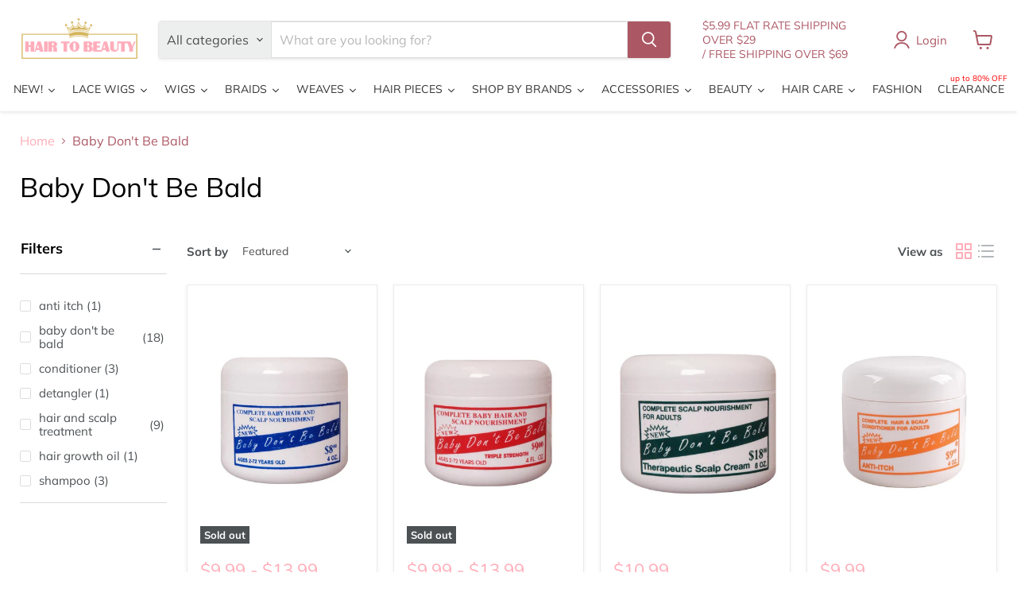

--- FILE ---
content_type: text/html; charset=utf-8
request_url: https://hairtobeauty.com/collections/baby-dont-be-bald
body_size: 75336
content:
<!doctype html>
<html class="no-js no-touch" lang="en">
  <head>
    <meta charset="utf-8">
    <meta http-equiv="x-ua-compatible" content="IE=edge">

    <link rel="preconnect" href="https://cdn.shopify.com">
    <link rel="preconnect" href="https://fonts.shopifycdn.com">
    <link rel="preconnect" href="https://v.shopify.com">
    <link rel="preconnect" href="https://cdn.shopifycloud.com">

    <title>Baby Don&#39;t Be Bald — Hair to Beauty</title>

    

    
      <link rel="shortcut icon" href="//hairtobeauty.com/cdn/shop/files/HTB_FAVICON_2_32x32.png?v=1613713242" type="image/png">
    

    
      <link rel="canonical" href="https://hairtobeauty.com/collections/baby-dont-be-bald" />
    

    <meta name="viewport" content="width=device-width">

    
    





<meta property="og:site_name" content="Hair to Beauty">
<meta property="og:url" content="https://hairtobeauty.com/collections/baby-dont-be-bald">
<meta property="og:title" content="Baby Don&#39;t Be Bald">
<meta property="og:type" content="website">
<meta property="og:description" content="Your online beauty supply store, offering an extensive range of wigs, braids, hair care, and beauty products from top brands like Outre and Sensationnel.">
















<meta name="twitter:title" content="Baby Don&#39;t Be Bald">
<meta name="twitter:description" content="Your online beauty supply store, offering an extensive range of wigs, braids, hair care, and beauty products from top brands like Outre and Sensationnel.">





    <link rel="preload" href="//hairtobeauty.com/cdn/fonts/muli/muli_n4.e949947cfff05efcc994b2e2db40359a04fa9a92.woff2" as="font" crossorigin="anonymous">
    <link rel="preload" as="style" href="//hairtobeauty.com/cdn/shop/t/115/assets/theme.css?v=112424067138748005051760649299"><script async crossorigin fetchpriority="high" src="/cdn/shopifycloud/importmap-polyfill/es-modules-shim.2.4.0.js"></script>
<script type="importmap">
{
  "imports": {
    "element.base-media": "//hairtobeauty.com/cdn/shop/t/115/assets/element.base-media.js?v=61305152781971747521760649243",
    "element.image.parallax": "//hairtobeauty.com/cdn/shop/t/115/assets/element.image.parallax.js?v=59188309605188605141760649270",
    "element.model": "//hairtobeauty.com/cdn/shop/t/115/assets/element.model.js?v=101001098341450788491760649239",
    "element.quantity-selector": "//hairtobeauty.com/cdn/shop/t/115/assets/element.quantity-selector.js?v=68208048201360514121760649261",
    "element.text.rte": "//hairtobeauty.com/cdn/shop/t/115/assets/element.text.rte.js?v=28194737298593644281760649260",
    "element.video": "//hairtobeauty.com/cdn/shop/t/115/assets/element.video.js?v=47354384994497331701760649254",
    "es-module-shims": "//hairtobeauty.com/cdn/shop/t/115/assets/es-module-shims.min.js?v=3197203922110785981760649279",
    "is-land": "//hairtobeauty.com/cdn/shop/t/115/assets/is-land.min.js?v=92343381495565747271760649263",
    "lightbox": "//hairtobeauty.com/cdn/shop/t/115/assets/lightbox.js?v=116354114233759933611760649268",
    "product.gallery": "//hairtobeauty.com/cdn/shop/t/115/assets/product.gallery.js?v=169430556141423714401760649260",
    "section.slideshow": "//hairtobeauty.com/cdn/shop/t/115/assets/section.slideshow.js?v=176892809315355130961760649278",
    "util.events": "//hairtobeauty.com/cdn/shop/t/115/assets/util.events.js?v=163430142883111782711760649249",
    "util.misc": "//hairtobeauty.com/cdn/shop/t/115/assets/util.misc.js?v=117964846174238173191760649261",
    "util.resource-loader": "//hairtobeauty.com/cdn/shop/t/115/assets/util.resource-loader.js?v=81301169148003274841760649255",
    "utility.stylesheet": "//hairtobeauty.com/cdn/shop/t/115/assets/utility.stylesheet.js?v=115421978848924304161760649281",
    "vendor.drift-zoom": "//hairtobeauty.com/cdn/shop/t/115/assets/vendor.drift-zoom.js?v=58010873367620907491760649252",
    "vendor.in-view": "//hairtobeauty.com/cdn/shop/t/115/assets/vendor.in-view.js?v=126891093837844970591760649245",
    "vendor.photoswipe-ui-default": "//hairtobeauty.com/cdn/shop/t/115/assets/vendor.photoswipe-ui-default.min.js?v=60644649669025199041760649248",
    "vendor.photoswipe": "//hairtobeauty.com/cdn/shop/t/115/assets/vendor.photoswipe.min.js?v=169650331104647059261760649244",
    "vendor.swiper": "//hairtobeauty.com/cdn/shop/t/115/assets/vendor.swiper.js?v=18393553757305362231760649273"
  }
}
</script><script>
  if (!(HTMLScriptElement.supports && HTMLScriptElement.supports('importmap'))) {
    const el = document.createElement('script')
    el.async = true
    el.src = "//hairtobeauty.com/cdn/shop/t/115/assets/es-module-shims.min.js?v=3197203922110785981760649279"
    document.head.appendChild(el)
  }
</script>
<script type="module" src="//hairtobeauty.com/cdn/shop/t/115/assets/is-land.min.js?v=92343381495565747271760649263"></script>
<style data-shopify>:root {
    /* Core Sizes */
    --size-0-25: 0.0625rem; /* 1px */
    --size-0-5: 0.125rem; /* 2px */
    --size-1: 0.25rem; /* 4px */
    --size-1-5: 0.375rem; /* 6px */
    --size-2: 0.5rem; /* 8px */
    --size-2-5: 0.625rem; /* 10px */
    --size-3: 0.75rem; /* 12px */
    --size-3-5: 0.875rem; /* 14px */
    --size-4: 1rem; /* 16px */
    --size-4-5: 1.125rem; /* 18px */
    --size-5: 1.25rem; /* 20px */
    --size-5-5: 1.375rem; /* 22px */
    --size-6: 1.5rem; /* 24px */
    --size-6-5: 1.625rem; /* 26px */
    --size-7: 1.75rem; /* 28px */
    --size-7-5: 1.875rem; /* 30px */
    --size-8: 2rem; /* 32px */
    --size-8-5: 2.125rem; /* 34px */
    --size-9: 2.25rem; /* 36px */
    --size-9-5: 2.375rem; /* 38px */
    --size-10: 2.5rem; /* 40px */
    --size-11: 2.75rem; /* 44px */
    --size-12: 3rem; /* 48px */
    --size-14: 3.5rem; /* 56px */
    --size-16: 4rem; /* 64px */
    --size-18: 4.5rem; /* 72px */
    --size-20: 5rem; /* 80px */
    --size-24: 6rem; /* 96px */
    --size-28: 7rem; /* 112px */
    --size-32: 8rem; /* 128px */

    /* Text Sizes */
    --text-size-2: 0.5rem; /* 8px */
    --text-size-2-5: 0.625rem; /* 10px */
    --text-size-3: 0.75rem; /* 12px */
    --text-size-3-5: 0.875rem; /* 14px */
    --text-size-4: 1rem; /* 16px */
    --text-size-4-5: 1.125rem; /* 18px */
    --text-size-5: 1.25rem; /* 20px */
    --text-size-5-5: 1.375rem; /* 22px */
    --text-size-6: 1.5rem; /* 24px */
    --text-size-6-5: 1.625rem; /* 26px */
    --text-size-7: 1.75rem; /* 28px */
    --text-size-7-5: 1.875rem; /* 30px */
    --text-size-8: 2rem; /* 32px */
    --text-size-8-5: 2.125rem; /* 34px */
    --text-size-9: 2.25rem; /* 36px */
    --text-size-9-5: 2.375rem; /* 38px */
    --text-size-10: 2.5rem; /* 40px */
    --text-size-11: 2.75rem; /* 44px */
    --text-size-12: 3rem; /* 48px */
    --text-size-14: 3.5rem; /* 56px */
    --text-size-16: 4rem; /* 64px */
    --text-size-18: 4.5rem; /* 72px */
    --text-size-20: 5rem; /* 80px */
    --text-size-24: 6rem; /* 96px */
    --text-size-28: 7rem; /* 112px */
    --text-size-32: 8rem; /* 128px */

    /* Line */
    --line-size-none: 0px;
    --line-size-xs: 0.5px;
    --line-size-sm: 1px;
    --line-size-md: 2px;
    --line-size-lg: 4px;
    --line-size-xl: 8px;

    /* Gap */
    --gap-size-none: 0px;
    --gap-size-xs: 8px;
    --gap-size-sm: 16px;
    --gap-size-md: 32px;
    --gap-size-lg: 48px;
    --gap-size-xl: 64px;

    /* Radius */
    --radius-xs: 4px;
    --radius-sm: 8px;
    --radius-md: 12px;
    --radius-lg: 16px;
    --radius-xl: 24px;
    --radius-2xl: 32px;
    --radius-none: 0px;
    --radius-full: 999px;

    /* Dropshadow */
    --shadow-none: 0px 0px 0px 0px rgba(0, 0, 0, 0);
    --shadow-sm: 0px 1px 2px 0px rgba(0, 0, 0, 0.08);
    --shadow-md: 0px 2px 4px -1px rgba(0, 0, 0, 0.08);
    --shadow-lg: 0px 8px 16px -4px rgba(0, 0, 0, 0.08);
    --shadow-xl: 0px 16px 32px -6px rgba(0, 0, 0, 0.12);
    --shadow-2xl: 0px 16px 64px -12px rgba(0, 0, 0, 0.22);

    /* Font Weights */
    --font-weight-100: 100;
    --font-weight-200: 200;
    --font-weight-300: 300;
    --font-weight-400: 400;
    --font-weight-500: 500;
    --font-weight-600: 600;
    --font-weight-700: 700;
    --font-weight-800: 800;
    --font-weight-900: 900;

    /* Letter Spacings */
    --letter-space-2xs: -0.05em;
    --letter-space-xs: -0.03em;
    --letter-space-sm: -0.015em;
    --letter-space-md: 0em;
    --letter-space-lg: 0.015em;
    --letter-space-xl: 0.03em;
    --letter-space-2xl: 0.05em;
    --letter-space-3xl: 0.08em;
    --letter-space-4xl: 0.12em;

    /* Line Heights */
    --line-height-2xs: 0.9;
    --line-height-xs: 1;
    --line-height-sm: 1.1;
    --line-height-md: 1.2;
    --line-height-lg: 1.5;
    --line-height-xl: 1.7;
    --line-height-2xl: 2;

    /* Color Shades */
    --shade-0: 0%;
    --shade-4: 4%;
    --shade-8: 8%;
    --shade-12: 12%;
    --shade-16: 16%;
    --shade-20: 20%;
    --shade-30: 30%;
    --shade-40: 40%;
    --shade-50: 50%;
    --shade-60: 60%;
    --shade-70: 70%;
    --shade-80: 80%;
    --shade-90: 90%;
    --shade-100: 100%;
  }</style><style data-shopify>/* Root Variables */
  :root {
    --root-font-size: 16px;
    --root-color-primary: #000;
    --root-color-secondary: #fff;
  }

  /* Colors */
  :root {
    --color-primary: var(--root-color-primary);
    --color-secondary: var(--root-color-secondary);
    --color-focus: #4a9afc;
    --color-error: #ba4444;
    --color-price: var(--color-primary);
    --color-text-savings: var(--color-primary);
    --disabled-grey: #f6f6f6;
    --disabled-border: #b6b6b6;
    --disabled-grey-text: #b6b6b6;
    --success-green: #56ad6a;
    --success-green-bg: #ecfef0;
    --color-sticky-nav-links: #fff;
  }

  /* Body Font Stack */
  :root {
    --body-font-family: 'Arial';
    --body-font-family-fallback: 'sans-serif';
    --body-font-weight: var(--font-weight-400);
    --body-letter-spacing: var(--letter-space-md);
    --body-line-height: var(--line-height-md);
    --body-text-transform: none;
    --body-lg-font-size: var(--text-size-4);
    --body-md-font-size: var(--text-size-3-5);
    --body-sm-font-size: var(--text-size-3);
    --body-xs-font-size: var(--text-size-2-5);

    @media screen and (min-width: 769px) {
      --body-lg-font-size: var(--text-size-4-5);
      --body-md-font-size: var(--text-size-4);
      --body-sm-font-size: var(--text-size-3-5);
      --body-xs-font-size: var(--text-size-3);
    }
  }

  /* Heading Font Stack */
  :root {
    --heading-font-family: 'Arial';
    --heading-font-family-fallback: 'sans-serif';
    --heading-font-weight: var(--font-weight-700);
    --heading-letter-spacing: var(--letter-space-md);

    --heading-2xl-line-height: var(--line-height-md);
    --heading-xl-line-height: var(--line-height-md);
    --heading-lg-line-height: var(--line-height-md);
    --heading-md-line-height: var(--line-height-md);
    --heading-sm-line-height: var(--line-height-md);
    --heading-xs-line-height: var(--line-height-md);

    --heading-2xl-font-size: var(--text-size-12);
    --heading-xl-font-size: var(--text-size-8);
    --heading-lg-font-size: var(--text-size-6);
    --heading-md-font-size: var(--text-size-5);
    --heading-sm-font-size: var(--text-size-4-5);
    --heading-xs-font-size: var(--text-size-4);

    @media screen and (min-width: 769px) {
      --heading-2xl-font-size: var(--text-size-16);
      --heading-xl-font-size: var(--text-size-12);
      --heading-lg-font-size: var(--text-size-8);
      --heading-md-font-size: var(--text-size-6);
      --heading-sm-font-size: var(--text-size-5);
      --heading-xs-font-size: var(--text-size-4-5);
    }
  }

  /* Accent Font Stack */
  :root {
    --accent-font-family: 'Arial';
    --accent-font-family-fallback: 'sans-serif';
    --accent-font-weight: var(--font-weight-400);
    --accent-letter-spacing: var(--letter-space-4xl);
    --accent-line-height: var(--line-height-md);
    --accent-text-transform: uppercase;
  }

  /* ==================================================================== */
  /* OLD CSS VARIABLES THAT NEEDS TO 🔥 */
  /* ==================================================================== */
  :root {
    --z-index-modal: 30;
    --z-index-toolbar: 7;
    --z-index-header: 6;
    --z-index-header-submenu: 7;
    --z-index-header-bottom-row: 3;
    --z-index-header-drawers: 5;
    --z-index-header-drawers-mobile: 3;
    --z-index-header-search: 7;
    --z-index-loader: 4;
    --z-index-header-search-overlay: 1;
    --url-ico-select: url(//hairtobeauty.com/cdn/shop/t/115/assets/ico-select.svg);
    --url-swirl-svg: url(//hairtobeauty.com/cdn/shop/t/115/assets/swirl.svg);
    --header-padding-bottom: 0;
    --gutter: 30px;
    --page-width: 1500px;
    --page-width-narrow: 1000px;
    --page-width-gutter-small: 17px;
    --grid-gutter: 22px;
    --grid-gutter-small: 16px;
    --slide-curve: 0.25s cubic-bezier(0.165, 0.84, 0.44, 1);
    --drawer-box-shadow: 0 10px 25px rgba(0, 0, 0, 0.15);
    --product-grid-margin: 10px;
    --product-grid-padding: 12px;
    --product-radius: 10px;
    --page-top-padding: 35px;
    --page-narrow: 780px;
    --page-width-padding: 40px;
    --grid-gutter: 22px;
    --index-section-padding: 60px;
    --section-header-bottom: 40px;
    --size-chart-margin: 30px 0;
    --size-chart-icon-margin: 5px;
    --newsletter-reminder-padding: 20px 30px 20px 25px;
    --text-frame-margin: 10px;
    --desktop-menu-chevron-size: 10px;
    --site-nav-item-padding: 20px;
    --site-nav-item-padding-top-bottom: 16px;
    --site-nav-icon-padding: 12px;
  }

  @media screen and (max-width: 768px) {
    :root {
      --page-top-padding: 15px;
      --page-narrow: 330px;
      --page-width-padding: 17px;
      --grid-gutter: 16px;
      --index-section-padding: 40px;
      --section-header-bottom: 25px;
      --text-frame-margin: 7px;
    }
  }</style>
<style data-shopify>:root {
    --text-size-scale-n-4: var(--text-size-2); /* 8px */
    --text-size-scale-n-3: var(--text-size-2-5); /* 10px */
    --text-size-scale-n-2: var(--text-size-3); /* 12px */
    --text-size-scale-n-1: var(--text-size-3-5); /* 14px */
    --text-size-scale-n0: var(--text-size-4); /* 16px */
    --text-size-scale-n1: var(--text-size-4-5); /* 18px */
    --text-size-scale-n2: var(--text-size-5); /* 20px */
    --text-size-scale-n3: var(--text-size-6); /* 24px */
    --text-size-scale-n4: var(--text-size-6-5); /* 26px */
    --text-size-scale-n5: var(--text-size-7); /* 28px */
    --text-size-scale-n6: var(--text-size-8); /* 32px */
    --text-size-scale-n7: var(--text-size-9); /* 36px */
    --text-size-scale-n8: var(--text-size-10); /* 40px */
    --text-size-scale-n9: var(--text-size-12); /* 48px */
    --text-size-scale-n10: var(--text-size-14); /* 56px */
    --text-size-scale-n11: var(--text-size-16); /* 64px */
    --text-size-scale-n12: var(--text-size-18); /* 72px */
    --text-size-scale-n13: var(--text-size-20); /* 80px */
    --text-size-scale-n14: var(--text-size-24); /* 96px */

    --font-weight-scale-n-3: var(--font-weight-100);
    --font-weight-scale-n-2: var(--font-weight-200);
    --font-weight-scale-n-1: var(--font-weight-300);
    --font-weight-scale-n0: var(--font-weight-400);
    --font-weight-scale-n1: var(--font-weight-500);
    --font-weight-scale-n2: var(--font-weight-600);
    --font-weight-scale-n3: var(--font-weight-700);
    --font-weight-scale-n4: var(--font-weight-800);
    --font-weight-scale-n5: var(--font-weight-900);

    --letter-spacing-scale-n-3: var(--letter-space-2xs);
    --letter-spacing-scale-n-2: var(--letter-space-xs);
    --letter-spacing-scale-n-1: var(--letter-space-sm);
    --letter-spacing-scale-n0: var(--letter-space-md);
    --letter-spacing-scale-n1: var(--letter-space-lg);
    --letter-spacing-scale-n2: var(--letter-space-xl);
    --letter-spacing-scale-n3: var(--letter-space-2xl);
    --letter-spacing-scale-n4: var(--letter-space-3xl);
    --letter-spacing-scale-n5: var(--letter-space-4xl);

    --line-height-scale-n-3: var(--line-height-2xs);
    --line-height-scale-n-2: var(--line-height-xs);
    --line-height-scale-n-1: var(--line-height-sm);
    --line-height-scale-n0: var(--line-height-md);
    --line-height-scale-n1: var(--line-height-lg);
    --line-height-scale-n2: var(--line-height-xl);
    --line-height-scale-n3: var(--line-height-2xl);

    /* Body Font Scales *//* Heading Font Scales *//* Accent Font Scales */@media screen and (min-width: 769px) {
      /* Body Font Desktop Sizes *//* Heading Desktop Font Sizes */}
  }</style>
<style data-shopify>:root {
    

    
  }

  

  

  /* LEGACY TOKENS THAT WE NEED TO KILLLLLLLLLLLLL */
  /* --------------------------------------------- */

  :root {
    /* Fixed colors */
    --color-price: ;
    --color-text-savings: ;

    /* TODO: Move to component that uses this */
    --color-button-primary: #000; /* TODO: Remove this */
    --color-button-primary-light: #1a1a1a; /* TODO: Remove this */
    --color-button-primary-dim: #000000; /* TODO: Remove this */
    --color-button-primary-text: #ffffff; /* TODO: Remove this */

    --color-sale-tag: ;
    --color-sale-tag-text: ;
  }</style><style data-shopify>
  :root {
    

    --color-background: #fff;
    --color-background-alpha-0: rgba(255, 255, 255, 0);
    --color-background-alpha-90: rgba(255, 255, 255, 0.9);

    /* Typography */
    
    
    --color-headings: #1d1d1d;
    --color-text: #1d1d1d;

    --color-text-05: #f4f4f4;
    --color-text-05-alpha-0: rgba(244, 244, 244, 0);

    --color-text-hover: #1d1d1d;
    --color-text-light: #1d1d1d;
    --color-links: #046e82;
    --color-link-hover: #1d1d1d;

    /* Products */
    --color-products-in-stock: #268c0b;
    --color-products-low-stock: #cc1313;
    --color-products-no-stock: #121212;

    /* Buttons */
    
    

    --color-button-text: #ffffff;
    --color-button-background: #f04f36;
    --color-button-background-hover: #f2614a;

    --color-button-background-focus: #dddddd;
    --color-button-disable: #939393;

    --color-button-secondary-text: #f04f36;
    --color-button-secondary-background: #ffffff;
    --color-button-secondary-background-hover: #ffffff;
    --color-button-secondary-background-focus: #e6e6e6;
    --color-button-secondary-border: #dddddd;
    --color-button-secondary-border-hover: #c7c7c7;

    --button-primary-text-color: #ffffff;
    --button-primary-text-color-highlight: #ffffff;
    --button-primary-bg-color: #000000;
    --button-primary-bg-color-highlight: #606060;
    --button-primary-border-color: rgba(0,0,0,0);
    --button-primary-border-color-highlight: rgba(0,0,0,0);

    --button-secondary-text-color: #000000;
    --button-secondary-text-color-highlight: #ffffff;
    --button-secondary-bg-color: rgba(0,0,0,0);
    --button-secondary-bg-color-highlight: #000000;
    --button-secondary-border-color: #000000;
    --button-secondary-border-color-highlight: #000000;

    --button-link-text-color: #000000;
    --button-link-text-color-highlight: #ccc;

    /* Header */
    --color-header-text: #1d1d1d;
    --color-header-background: #fff;

    /* Forms */
    
    --color-input-text: #4d4d4d;

    --color-input-text-hover: #dddddd;

    --color-input-background: #fff;
    --color-input-background-hover: #f4f4f4;

    --color-input-border: #dddddd;
    --color-input-border-alpha-25: rgba(221, 221, 221, 0.25);


    --color-input-border-morph-2: #c7c7c7;
    --color-input-border-morph-4: #b1b1b1;
    --color-input-border-morph-10: #858585;
    --color-input-border-morph-12: #767676;

    --color-input-border-hover: #c7c7c7;

    --color-product-sale-accent: #f04f36;
    --color-product-review-star: #ffab41;

    /* Footer */
    --color-footer-text: #1d1d1d;

    --color-footer-background: #f5f3ed;


    --color-footer-link: #3c3c3c;
    --color-footer-color-alt: rgba(29, 29, 29, 0.8);
    --color-additional-accent: rgba(29, 29, 29, 0.5);

    /* Placeholders */
    --color-placeholder-background: #ededed;
    --color-placeholder-fill: #b0b0b0;

    /* General */
    
    
    
    --color-black: #000;
    --color-white: #fff;

    --color-border: #808080;
    --color-border-modify: rgba(128, 128, 128, 0.3);
    --color-border-less-soft: rgba(0, 0, 0, 0.25);
    --color-border-soft: rgba(0, 0, 0, 0.15);
    --color-border-softer: rgba(0, 0, 0, 0.1);


    --color-overlay-background: Liquid error (snippets/head.styles.legacy-settings-color line 118): Alpha must be a float between 0 and 1;


    --color-background-8: #ededed;
    --color-background-4: #f6f6f6;

    --color-background-light: #f2f2f2;
    --color-search-category-background: #e8e8e8;

    --color-box-shadow-border: rgba(128, 128, 128, 0.16);
    --color-box-shadow-shadow: rgba(128, 128, 128, 0.11);
    --color-box-shadow-border-focused: rgba(128, 128, 128, 0.5);
    --color-box-shadow-shadow-focused: rgba(128, 128, 128, 0.5);

    --color-box-shadow-shadow-headings: rgba(128, 128, 128, 0.05);

    --color-error: #f05d5d;
    --color-success: #51a551;
    --color-warning: #dfa354;
    --color-highlight: #fffbd9;
    --color-notice: --color-text;
    --color-sale: --color-product-sale-accent;
    --color-star: --color-product-review-star;
    --color-star-empty: #8e8e8e;

    --color-facebook: #425dab;
    --color-x: #000;
    --color-pinterest: #bd1c1c;
    --color-linkedin: #0077B5;
  }
</style>
<style data-shopify>:root {
    --heading-font-family: 'Open Sans', sans-serif;
    --heading-font-weight: 400;
    --heading-letter-spacing: 0px;
    --body-font-family: 'Open Sans', sans-serif;

    --heading-font-style: normal;
    --subheading-font-family: 'Open Sans', sans-serif;
    --button-font-family: 'Open Sans', sans-serif;

    /* Font sizes */
    --heading-xl-font-size: 40px;
    --heading-lg-font-size: 20px;
    --body-md-font-size: 15px;

    --button-primary-font-size: 1rem;
    --button-primary-line-height: inherit;

    --button-secondary-font-size: 1rem;
    --button-secondary-line-height: inherit;

    --button-link-style-font-size: 1rem;
    --button-link-style-line-height: inherit;

    --heading-responsive: 1;
    --subheading-responsive: 1;

    /* Button styles */
    --button-font-weight: 700;
    --button-font-style: normal;
    --button-letter-spacing: 0px;
    --button-transition-speed: 0.3s;
    --button-font-capitalization: none;

    --button-primary-border-radius: 0px;
    --button-secondary-border-radius: 0px;
    --button-link-underline-thickness: 1px;
    --button-link-underline-style: solid;
  }</style>



<style data-shopify>
  :root {
    /* Backgrounds */
    
    

    --color-background: 
      
rgb(255, 255, 255)
    ;
    --color-background-alpha-0: rgba(255, 255, 255, 0);
    --color-background-alpha-90: rgba(255, 255, 255, 0.9);

    /* Typography */
    --color-headings: #000000;
    --color-text: #4c5154;

    --color-text-05: #f6f6f6;
    --color-text-05-alpha-0: rgba(246, 246, 246, 0);

    
    

    
    
    
    

    --color-text-hover: 
      
#343739
    ;
    --color-text-light: #ac5764;
    --color-links: #ffaeb9;

    
    
    

    --color-link-hover: 
      
#ff8091
    ;

    /* Products */
    --color-products-in-stock: #3C9342;
    --color-products-low-stock: #E99114;
    --color-products-no-stock: #BF262F;

    /* Buttons */
    --color-button-text: #ffffff;
    --color-button-background: #ac5764;
    --color-button-background-hover: rgb(180, 104, 116);

    
    

    --color-button-background-focus: 
      
#a04f5b
    ;
    --color-button-disable: #828282;

    --color-button-secondary-text: #ffffff;
    --color-button-secondary-background: #ac5764;
    --color-button-secondary-background-hover: rgb(189, 121, 131);

    
    

    --color-button-secondary-background-focus: 
      
#a04f5b
    ;
    --color-button-secondary-border: #dddddd;

    
    

    --color-button-secondary-border-hover: 
      
#cecece
    ;

    /* Header */
    --color-header-text: #ac5764;

    
    

    --color-header-background: 
      
rgb(255, 255, 255)
    ;

    /* Forms */
    --color-input-text: #4d4d4d;

    
    

    --color-input-text-hover: 
      
#434343
    ;

    --color-input-background: #ffffff;
    --color-input-background-hover: #f6f6f6;

    --color-input-border: #dddddd;
    --color-input-border-alpha-25: rgba(221, 221, 221, 0.25);

    

    
    

    
    

    
    

    
    

    --color-input-border-morph-2: 
      
#cecece
    ;
    --color-input-border-morph-4: 
      
#bebebe
    ;
    --color-input-border-morph-10: 
      
#919191
    ;
    --color-input-border-morph-12: 
      
#818181
    ;

    --color-input-border-hover: 
      
#cecece
    ;

    --color-product-sale-accent: #de0101;
    --color-product-review-star: #4c4c4c;

    /* Footer */
    --color-footer-text: #ac5764;

    
    

    --color-footer-background: 
      
rgb(237, 239, 243)
    ;

    
    

    --color-footer-link: 
      
#a04f5b
    ;
    --color-footer-color-alt: rgba(172, 87, 100, 0.8);
    --color-additional-accent: rgba(172, 87, 100, 0.5);

    /* Placeholders */
    --color-placeholder-background: #f1f1f1;
    --color-placeholder-fill: #c0c2c3;

    /* General */
    
    

    --color-black: #000;
    --color-white: #fff;

    
    
    
    

    
    

    --color-border: rgb(128, 128, 128);
    --color-border-modify: rgba(128, 128, 128, 0.3);
    --color-border-less-soft: rgba(0, 0, 0, 0.25);
    --color-border-soft: rgba(0, 0, 0, 0.15);
    --color-border-softer: rgba(0, 0, 0, 0.1);

    

    --color-overlay-background: rgba(0, 0, 0, 0.5);

    

    --color-background-8: #f1f1f1;
    --color-background-4: #f8f8f8;

    --color-background-light: #f6f6f6;
    --color-search-category-background: #edeeee;

    --color-box-shadow-border: rgba(128, 128, 128, 0.16);
    --color-box-shadow-shadow: rgba(128, 128, 128, 0.11);
    --color-box-shadow-border-focused: rgba(128, 128, 128, 0.5);
    --color-box-shadow-shadow-focused: rgba(128, 128, 128, 0.5);

    --color-box-shadow-shadow-headings: rgba(128, 128, 128, 0.05);

    --color-error: #f05d5d;
    --color-success: #51a551;
    --color-warning: #dfa354;
    --color-highlight: #fffbd9;
    --color-notice: --color-text;
    --color-sale: --color-product-sale-accent;
    --color-star: --color-product-review-star;
    --color-star-empty: #a6a8aa;

    --color-facebook: #425dab;
    --color-x: #000;
    --color-pinterest: #bd1c1c;
    --color-linkedin: #0077B5;
  }
</style>

<style data-shopify>:root {
    /* Override heading font stack with empire legacy settings */
    --heading-font-family: Muli,sans-serif;
    --heading-font-scale: 1.0;
    --heading-font-weight: 400;
    --heading-font-style: normal;
    --heading-font-capitalization: initial;
    --heading-letter-spacing: 0.0em;
    --subheading-font-family: 'Nunito Sans', sans-serif;
    --button-font-family: Muli,sans-serif;
    --button-font-capitalization: initial;
    --button-letter-spacing: 0.0em;

    --heading-responsive: 1;
    --subheading-responsive: 1;
    --body-font-family: Muli;
  }</style><script>window.performance && window.performance.mark && window.performance.mark('shopify.content_for_header.start');</script><meta name="google-site-verification" content="sf1TtHf3_CAzOeJnIhrjMu43jQt10vFlVejI4HdP7vg">
<meta id="shopify-digital-wallet" name="shopify-digital-wallet" content="/9176514660/digital_wallets/dialog">
<meta name="shopify-checkout-api-token" content="4216e1a53aec40b70a1f7ff500923d33">
<meta id="in-context-paypal-metadata" data-shop-id="9176514660" data-venmo-supported="false" data-environment="production" data-locale="en_US" data-paypal-v4="true" data-currency="USD">
<link rel="alternate" type="application/atom+xml" title="Feed" href="/collections/baby-dont-be-bald.atom" />
<link rel="alternate" type="application/json+oembed" href="https://hairtobeauty.com/collections/baby-dont-be-bald.oembed">
<script async="async" src="/checkouts/internal/preloads.js?locale=en-US"></script>
<link rel="preconnect" href="https://shop.app" crossorigin="anonymous">
<script async="async" src="https://shop.app/checkouts/internal/preloads.js?locale=en-US&shop_id=9176514660" crossorigin="anonymous"></script>
<script id="apple-pay-shop-capabilities" type="application/json">{"shopId":9176514660,"countryCode":"US","currencyCode":"USD","merchantCapabilities":["supports3DS"],"merchantId":"gid:\/\/shopify\/Shop\/9176514660","merchantName":"Hair to Beauty","requiredBillingContactFields":["postalAddress","email"],"requiredShippingContactFields":["postalAddress","email"],"shippingType":"shipping","supportedNetworks":["visa","masterCard","amex","discover","elo","jcb"],"total":{"type":"pending","label":"Hair to Beauty","amount":"1.00"},"shopifyPaymentsEnabled":true,"supportsSubscriptions":true}</script>
<script id="shopify-features" type="application/json">{"accessToken":"4216e1a53aec40b70a1f7ff500923d33","betas":["rich-media-storefront-analytics"],"domain":"hairtobeauty.com","predictiveSearch":true,"shopId":9176514660,"locale":"en"}</script>
<script>var Shopify = Shopify || {};
Shopify.shop = "hairtobeauty.myshopify.com";
Shopify.locale = "en";
Shopify.currency = {"active":"USD","rate":"1.0"};
Shopify.country = "US";
Shopify.theme = {"name":"Updated copy of Empire 11.0 Shopify 2.0","id":149103706285,"schema_name":"Empire","schema_version":"12.2.0","theme_store_id":838,"role":"main"};
Shopify.theme.handle = "null";
Shopify.theme.style = {"id":null,"handle":null};
Shopify.cdnHost = "hairtobeauty.com/cdn";
Shopify.routes = Shopify.routes || {};
Shopify.routes.root = "/";</script>
<script type="module">!function(o){(o.Shopify=o.Shopify||{}).modules=!0}(window);</script>
<script>!function(o){function n(){var o=[];function n(){o.push(Array.prototype.slice.apply(arguments))}return n.q=o,n}var t=o.Shopify=o.Shopify||{};t.loadFeatures=n(),t.autoloadFeatures=n()}(window);</script>
<script>
  window.ShopifyPay = window.ShopifyPay || {};
  window.ShopifyPay.apiHost = "shop.app\/pay";
  window.ShopifyPay.redirectState = null;
</script>
<script id="shop-js-analytics" type="application/json">{"pageType":"collection"}</script>
<script defer="defer" async type="module" src="//hairtobeauty.com/cdn/shopifycloud/shop-js/modules/v2/client.init-shop-cart-sync_BN7fPSNr.en.esm.js"></script>
<script defer="defer" async type="module" src="//hairtobeauty.com/cdn/shopifycloud/shop-js/modules/v2/chunk.common_Cbph3Kss.esm.js"></script>
<script defer="defer" async type="module" src="//hairtobeauty.com/cdn/shopifycloud/shop-js/modules/v2/chunk.modal_DKumMAJ1.esm.js"></script>
<script type="module">
  await import("//hairtobeauty.com/cdn/shopifycloud/shop-js/modules/v2/client.init-shop-cart-sync_BN7fPSNr.en.esm.js");
await import("//hairtobeauty.com/cdn/shopifycloud/shop-js/modules/v2/chunk.common_Cbph3Kss.esm.js");
await import("//hairtobeauty.com/cdn/shopifycloud/shop-js/modules/v2/chunk.modal_DKumMAJ1.esm.js");

  window.Shopify.SignInWithShop?.initShopCartSync?.({"fedCMEnabled":true,"windoidEnabled":true});

</script>
<script>
  window.Shopify = window.Shopify || {};
  if (!window.Shopify.featureAssets) window.Shopify.featureAssets = {};
  window.Shopify.featureAssets['shop-js'] = {"shop-cart-sync":["modules/v2/client.shop-cart-sync_CJVUk8Jm.en.esm.js","modules/v2/chunk.common_Cbph3Kss.esm.js","modules/v2/chunk.modal_DKumMAJ1.esm.js"],"init-fed-cm":["modules/v2/client.init-fed-cm_7Fvt41F4.en.esm.js","modules/v2/chunk.common_Cbph3Kss.esm.js","modules/v2/chunk.modal_DKumMAJ1.esm.js"],"init-shop-email-lookup-coordinator":["modules/v2/client.init-shop-email-lookup-coordinator_Cc088_bR.en.esm.js","modules/v2/chunk.common_Cbph3Kss.esm.js","modules/v2/chunk.modal_DKumMAJ1.esm.js"],"init-windoid":["modules/v2/client.init-windoid_hPopwJRj.en.esm.js","modules/v2/chunk.common_Cbph3Kss.esm.js","modules/v2/chunk.modal_DKumMAJ1.esm.js"],"shop-button":["modules/v2/client.shop-button_B0jaPSNF.en.esm.js","modules/v2/chunk.common_Cbph3Kss.esm.js","modules/v2/chunk.modal_DKumMAJ1.esm.js"],"shop-cash-offers":["modules/v2/client.shop-cash-offers_DPIskqss.en.esm.js","modules/v2/chunk.common_Cbph3Kss.esm.js","modules/v2/chunk.modal_DKumMAJ1.esm.js"],"shop-toast-manager":["modules/v2/client.shop-toast-manager_CK7RT69O.en.esm.js","modules/v2/chunk.common_Cbph3Kss.esm.js","modules/v2/chunk.modal_DKumMAJ1.esm.js"],"init-shop-cart-sync":["modules/v2/client.init-shop-cart-sync_BN7fPSNr.en.esm.js","modules/v2/chunk.common_Cbph3Kss.esm.js","modules/v2/chunk.modal_DKumMAJ1.esm.js"],"init-customer-accounts-sign-up":["modules/v2/client.init-customer-accounts-sign-up_CfPf4CXf.en.esm.js","modules/v2/client.shop-login-button_DeIztwXF.en.esm.js","modules/v2/chunk.common_Cbph3Kss.esm.js","modules/v2/chunk.modal_DKumMAJ1.esm.js"],"pay-button":["modules/v2/client.pay-button_CgIwFSYN.en.esm.js","modules/v2/chunk.common_Cbph3Kss.esm.js","modules/v2/chunk.modal_DKumMAJ1.esm.js"],"init-customer-accounts":["modules/v2/client.init-customer-accounts_DQ3x16JI.en.esm.js","modules/v2/client.shop-login-button_DeIztwXF.en.esm.js","modules/v2/chunk.common_Cbph3Kss.esm.js","modules/v2/chunk.modal_DKumMAJ1.esm.js"],"avatar":["modules/v2/client.avatar_BTnouDA3.en.esm.js"],"init-shop-for-new-customer-accounts":["modules/v2/client.init-shop-for-new-customer-accounts_CsZy_esa.en.esm.js","modules/v2/client.shop-login-button_DeIztwXF.en.esm.js","modules/v2/chunk.common_Cbph3Kss.esm.js","modules/v2/chunk.modal_DKumMAJ1.esm.js"],"shop-follow-button":["modules/v2/client.shop-follow-button_BRMJjgGd.en.esm.js","modules/v2/chunk.common_Cbph3Kss.esm.js","modules/v2/chunk.modal_DKumMAJ1.esm.js"],"checkout-modal":["modules/v2/client.checkout-modal_B9Drz_yf.en.esm.js","modules/v2/chunk.common_Cbph3Kss.esm.js","modules/v2/chunk.modal_DKumMAJ1.esm.js"],"shop-login-button":["modules/v2/client.shop-login-button_DeIztwXF.en.esm.js","modules/v2/chunk.common_Cbph3Kss.esm.js","modules/v2/chunk.modal_DKumMAJ1.esm.js"],"lead-capture":["modules/v2/client.lead-capture_DXYzFM3R.en.esm.js","modules/v2/chunk.common_Cbph3Kss.esm.js","modules/v2/chunk.modal_DKumMAJ1.esm.js"],"shop-login":["modules/v2/client.shop-login_CA5pJqmO.en.esm.js","modules/v2/chunk.common_Cbph3Kss.esm.js","modules/v2/chunk.modal_DKumMAJ1.esm.js"],"payment-terms":["modules/v2/client.payment-terms_BxzfvcZJ.en.esm.js","modules/v2/chunk.common_Cbph3Kss.esm.js","modules/v2/chunk.modal_DKumMAJ1.esm.js"]};
</script>
<script>(function() {
  var isLoaded = false;
  function asyncLoad() {
    if (isLoaded) return;
    isLoaded = true;
    var urls = ["https:\/\/cdn.shopify.com\/s\/files\/1\/0184\/4255\/1360\/files\/quicklink.v3.min.js?v=1645163498\u0026shop=hairtobeauty.myshopify.com","https:\/\/cdn.hextom.com\/js\/eventpromotionbar.js?shop=hairtobeauty.myshopify.com","https:\/\/loox.io\/widget\/TfqvXtVBkQ\/loox.1752257707308.js?shop=hairtobeauty.myshopify.com"];
    for (var i = 0; i < urls.length; i++) {
      var s = document.createElement('script');
      s.type = 'text/javascript';
      s.async = true;
      s.src = urls[i];
      var x = document.getElementsByTagName('script')[0];
      x.parentNode.insertBefore(s, x);
    }
  };
  if(window.attachEvent) {
    window.attachEvent('onload', asyncLoad);
  } else {
    window.addEventListener('load', asyncLoad, false);
  }
})();</script>
<script id="__st">var __st={"a":9176514660,"offset":-21600,"reqid":"f6da0caa-e060-404e-a1cd-4ea8fcb9ac0c-1769960846","pageurl":"hairtobeauty.com\/collections\/baby-dont-be-bald","u":"6b9fcfb303c7","p":"collection","rtyp":"collection","rid":154760872019};</script>
<script>window.ShopifyPaypalV4VisibilityTracking = true;</script>
<script id="captcha-bootstrap">!function(){'use strict';const t='contact',e='account',n='new_comment',o=[[t,t],['blogs',n],['comments',n],[t,'customer']],c=[[e,'customer_login'],[e,'guest_login'],[e,'recover_customer_password'],[e,'create_customer']],r=t=>t.map((([t,e])=>`form[action*='/${t}']:not([data-nocaptcha='true']) input[name='form_type'][value='${e}']`)).join(','),a=t=>()=>t?[...document.querySelectorAll(t)].map((t=>t.form)):[];function s(){const t=[...o],e=r(t);return a(e)}const i='password',u='form_key',d=['recaptcha-v3-token','g-recaptcha-response','h-captcha-response',i],f=()=>{try{return window.sessionStorage}catch{return}},m='__shopify_v',_=t=>t.elements[u];function p(t,e,n=!1){try{const o=window.sessionStorage,c=JSON.parse(o.getItem(e)),{data:r}=function(t){const{data:e,action:n}=t;return t[m]||n?{data:e,action:n}:{data:t,action:n}}(c);for(const[e,n]of Object.entries(r))t.elements[e]&&(t.elements[e].value=n);n&&o.removeItem(e)}catch(o){console.error('form repopulation failed',{error:o})}}const l='form_type',E='cptcha';function T(t){t.dataset[E]=!0}const w=window,h=w.document,L='Shopify',v='ce_forms',y='captcha';let A=!1;((t,e)=>{const n=(g='f06e6c50-85a8-45c8-87d0-21a2b65856fe',I='https://cdn.shopify.com/shopifycloud/storefront-forms-hcaptcha/ce_storefront_forms_captcha_hcaptcha.v1.5.2.iife.js',D={infoText:'Protected by hCaptcha',privacyText:'Privacy',termsText:'Terms'},(t,e,n)=>{const o=w[L][v],c=o.bindForm;if(c)return c(t,g,e,D).then(n);var r;o.q.push([[t,g,e,D],n]),r=I,A||(h.body.append(Object.assign(h.createElement('script'),{id:'captcha-provider',async:!0,src:r})),A=!0)});var g,I,D;w[L]=w[L]||{},w[L][v]=w[L][v]||{},w[L][v].q=[],w[L][y]=w[L][y]||{},w[L][y].protect=function(t,e){n(t,void 0,e),T(t)},Object.freeze(w[L][y]),function(t,e,n,w,h,L){const[v,y,A,g]=function(t,e,n){const i=e?o:[],u=t?c:[],d=[...i,...u],f=r(d),m=r(i),_=r(d.filter((([t,e])=>n.includes(e))));return[a(f),a(m),a(_),s()]}(w,h,L),I=t=>{const e=t.target;return e instanceof HTMLFormElement?e:e&&e.form},D=t=>v().includes(t);t.addEventListener('submit',(t=>{const e=I(t);if(!e)return;const n=D(e)&&!e.dataset.hcaptchaBound&&!e.dataset.recaptchaBound,o=_(e),c=g().includes(e)&&(!o||!o.value);(n||c)&&t.preventDefault(),c&&!n&&(function(t){try{if(!f())return;!function(t){const e=f();if(!e)return;const n=_(t);if(!n)return;const o=n.value;o&&e.removeItem(o)}(t);const e=Array.from(Array(32),(()=>Math.random().toString(36)[2])).join('');!function(t,e){_(t)||t.append(Object.assign(document.createElement('input'),{type:'hidden',name:u})),t.elements[u].value=e}(t,e),function(t,e){const n=f();if(!n)return;const o=[...t.querySelectorAll(`input[type='${i}']`)].map((({name:t})=>t)),c=[...d,...o],r={};for(const[a,s]of new FormData(t).entries())c.includes(a)||(r[a]=s);n.setItem(e,JSON.stringify({[m]:1,action:t.action,data:r}))}(t,e)}catch(e){console.error('failed to persist form',e)}}(e),e.submit())}));const S=(t,e)=>{t&&!t.dataset[E]&&(n(t,e.some((e=>e===t))),T(t))};for(const o of['focusin','change'])t.addEventListener(o,(t=>{const e=I(t);D(e)&&S(e,y())}));const B=e.get('form_key'),M=e.get(l),P=B&&M;t.addEventListener('DOMContentLoaded',(()=>{const t=y();if(P)for(const e of t)e.elements[l].value===M&&p(e,B);[...new Set([...A(),...v().filter((t=>'true'===t.dataset.shopifyCaptcha))])].forEach((e=>S(e,t)))}))}(h,new URLSearchParams(w.location.search),n,t,e,['guest_login'])})(!0,!0)}();</script>
<script integrity="sha256-4kQ18oKyAcykRKYeNunJcIwy7WH5gtpwJnB7kiuLZ1E=" data-source-attribution="shopify.loadfeatures" defer="defer" src="//hairtobeauty.com/cdn/shopifycloud/storefront/assets/storefront/load_feature-a0a9edcb.js" crossorigin="anonymous"></script>
<script crossorigin="anonymous" defer="defer" src="//hairtobeauty.com/cdn/shopifycloud/storefront/assets/shopify_pay/storefront-65b4c6d7.js?v=20250812"></script>
<script data-source-attribution="shopify.dynamic_checkout.dynamic.init">var Shopify=Shopify||{};Shopify.PaymentButton=Shopify.PaymentButton||{isStorefrontPortableWallets:!0,init:function(){window.Shopify.PaymentButton.init=function(){};var t=document.createElement("script");t.src="https://hairtobeauty.com/cdn/shopifycloud/portable-wallets/latest/portable-wallets.en.js",t.type="module",document.head.appendChild(t)}};
</script>
<script data-source-attribution="shopify.dynamic_checkout.buyer_consent">
  function portableWalletsHideBuyerConsent(e){var t=document.getElementById("shopify-buyer-consent"),n=document.getElementById("shopify-subscription-policy-button");t&&n&&(t.classList.add("hidden"),t.setAttribute("aria-hidden","true"),n.removeEventListener("click",e))}function portableWalletsShowBuyerConsent(e){var t=document.getElementById("shopify-buyer-consent"),n=document.getElementById("shopify-subscription-policy-button");t&&n&&(t.classList.remove("hidden"),t.removeAttribute("aria-hidden"),n.addEventListener("click",e))}window.Shopify?.PaymentButton&&(window.Shopify.PaymentButton.hideBuyerConsent=portableWalletsHideBuyerConsent,window.Shopify.PaymentButton.showBuyerConsent=portableWalletsShowBuyerConsent);
</script>
<script data-source-attribution="shopify.dynamic_checkout.cart.bootstrap">document.addEventListener("DOMContentLoaded",(function(){function t(){return document.querySelector("shopify-accelerated-checkout-cart, shopify-accelerated-checkout")}if(t())Shopify.PaymentButton.init();else{new MutationObserver((function(e,n){t()&&(Shopify.PaymentButton.init(),n.disconnect())})).observe(document.body,{childList:!0,subtree:!0})}}));
</script>
<link id="shopify-accelerated-checkout-styles" rel="stylesheet" media="screen" href="https://hairtobeauty.com/cdn/shopifycloud/portable-wallets/latest/accelerated-checkout-backwards-compat.css" crossorigin="anonymous">
<style id="shopify-accelerated-checkout-cart">
        #shopify-buyer-consent {
  margin-top: 1em;
  display: inline-block;
  width: 100%;
}

#shopify-buyer-consent.hidden {
  display: none;
}

#shopify-subscription-policy-button {
  background: none;
  border: none;
  padding: 0;
  text-decoration: underline;
  font-size: inherit;
  cursor: pointer;
}

#shopify-subscription-policy-button::before {
  box-shadow: none;
}

      </style>
<link rel="stylesheet" media="screen" href="//hairtobeauty.com/cdn/shop/t/115/compiled_assets/styles.css?v=137051">
<script>window.performance && window.performance.mark && window.performance.mark('shopify.content_for_header.end');</script>

    <style>
      :root {
        /* ------------------------------------------------------------
          Typography
        ------------------------------------------------------------ */
        /* Body */
        --element-text-font-family--body: Muli, sans-serif;
        --element-text-font-weight--body: 400;
        --element-text-font-size--rte-body: 16px;
        --element-text-line-height--body: var(--line-height-lg);
        /* Headings */
        --element-text-font-family--heading: Muli, sans-serif;
        --element-text-font-weight--heading: 400;
        --element-text-letter-spacing--heading: 0.0em;
        --element-text-text-transform--heading: none;--element-text-font-size--heading-xl: 26.25px;
            @media screen and (max-width: 719px) {
              --element-text-font-size--heading-xl: 22.5px;
            }/* Buttons */
        --element-button-font-size: 13px;
        --element-button-radius: 3px;
        --element-badge-radius: 0px;
        --element-badge-px: var(--size-2);
        --element-badge-py: var(--size-0-5);
        
        /* ------------------------------------------------------------
          Colors
        ------------------------------------------------------------ */
        --color-primary: #4c5154; 
        --color-secondary: #ffffff;
        --root-color-primary: #4c5154; 
        --root-color-secondary: #ffffff;
        --element-text-color: #4c5154;
        --color-sale-tag-text: #fff ;
        --color-sale-tag: #de0101;
      }

      /* Override Shopify Payment Button styles */
      .shopify-payment-button .shopify-payment-button__button--unbranded,
      .shopify-payment-button .shopify-payment-button__button {
        --element-text-line-height--body-md: 1;
        --element-button-text-transform: none;
        --element-button-letter-spacing: 0.0em;
        --element-button-font-family: Muli, sans-serif;
        --color-primary: #ac5764;
        border: none!important;
      }

      .add-to-cart-button{
        --element-text-line-height--body-md: 1;
        --element-button-font-size: var(--font-size-button-large);
        --element-button-text-transform: none;
        --element-button-letter-spacing: 0.0em;
        --element-button-font-family: Muli, sans-serif;
        --element-text-font-weight: 700;
        --element-text-color: #ffffff;
        --element-button-color-secondary: #ac5764;
        box-shadow: inset 0 0 0 1px #dddddd;
      }

      .add-to-cart-button:focus-visible{
        box-shadow: 0 0 0 2px #fff, 0 0 0 5px #19f6, 0 3px 8px #0000001a;
      }

      .add-to-cart-button:not(.element-button--inverted) {
        --element-button-color-primary: #ac5764;
        --element-button-color-secondary: #4c5154;
      }

      .element-button{
        box-sizing: border-box;
      }

      .product-title{
        --element-text-color: #000000;
      }
        
      .vendor{
        --element-text-color: #ffaeb9;
        text-decoration: none;
      }

      .sale-price{
        --element-text-color: #de0101;
      }

      .compare-at-price{
        --element-text-color: #ac5764;
      }

      .variant-option-value-name-selected{
        --element-button-color-primary: white!important;
        --element-button-color-secondary: #ffaeb9!important;
      }

      .sku{
        --element-text-color: #ac5764;
      }

      .inventory-status--low-stock {
        --element-text-color: #E99114;
      }

      .inventory-status--in-stock {
        --element-text-color: #3C9342;
      }

      .inventory-status--sold-out {
        --element-text-color: #BF262F;
      }

      .overlay-lightbox__overlay {
        z-index: 10000;
      }

      .element-text--rte ul {
        padding-left: 20px;
        margin: 1rem 0;
      }

      .element-text--rte table {
        display: block;
        border-collapse: collapse;
        width: fit-content;
        max-width: 100%;
        height: auto;
        overflow: auto;
        white-space: nowrap;
        box-shadow: 0 1px 4px rgba(0, 0, 0, 0.1);
      }

      .element-text--rte table th,
      .element-text--rte table td {
        border: 1px solid rgba(0, 0, 0, 0.1);
      }

      .element-text--rte table th {
        font-family: var(--element-text-font-family--heading);
        font-weight: var(--element-text-font-weight--heading);
        font-size: var(--element-text-font-size--rte-body);
        padding: 8px;
        text-align: left;
        color: var(--color-primary);
      }

      .element-text--rte table td {
        font-size: var(--element-text-font-size--rte-body);
        padding: 0.75rem 1rem;
      }
    </style>

    <link href="//hairtobeauty.com/cdn/shop/t/115/assets/theme.css?v=112424067138748005051760649299" rel="stylesheet" type="text/css" media="all" />

    

    
    <script>
      window.Theme = window.Theme || {};
      window.Theme.version = '12.2.0';
      window.Theme.name = 'Empire';
      window.Theme.routes = {
        "root_url": "/",
        "account_url": "/account",
        "account_login_url": "https://hairtobeauty.com/customer_authentication/redirect?locale=en&region_country=US",
        "account_logout_url": "/account/logout",
        "account_register_url": "https://shopify.com/9176514660/account?locale=en",
        "account_addresses_url": "/account/addresses",
        "collections_url": "/collections",
        "all_products_collection_url": "/collections/all",
        "search_url": "/search",
        "predictive_search_url": "/search/suggest",
        "cart_url": "/cart",
        "cart_add_url": "/cart/add",
        "cart_change_url": "/cart/change",
        "cart_clear_url": "/cart/clear",
        "product_recommendations_url": "/recommendations/products",
      };
    </script>
    

  <!-- BEGIN app block: shopify://apps/also-bought/blocks/app-embed-block/b94b27b4-738d-4d92-9e60-43c22d1da3f2 --><script>
    window.codeblackbelt = window.codeblackbelt || {};
    window.codeblackbelt.shop = window.codeblackbelt.shop || 'hairtobeauty.myshopify.com';
    </script><script src="//cdn.codeblackbelt.com/widgets/also-bought/bootstrap.min.js?version=2026020109-0600" async></script>
<!-- END app block --><!-- BEGIN app block: shopify://apps/swatch-king/blocks/variant-swatch-king/0850b1e4-ba30-4a0d-a8f4-f9a939276d7d -->


















































  <script>
    window.vsk_data = function(){
      return {
        "block_collection_settings": {"alignment":"center","enable":false,"swatch_location":"After image","switch_on_hover":false,"preselect_variant":false,"current_template":"collection"},
        "currency": "USD",
        "currency_symbol": "$",
        "primary_locale": "en",
        "localized_string": {},
        "app_setting_styles": {"products_swatch_presentation":{"slide_left_button_svg":"","slide_right_button_svg":""},"collections_swatch_presentation":{"minified":false,"minified_products":false,"minified_template":"+{count}","slide_left_button_svg":"","minified_display_count":[3,6],"slide_right_button_svg":""}},
        "app_setting": {"display_logs":false,"default_preset":19116,"pre_hide_strategy":"hide-all-theme-selectors","swatch_url_source":"cdn","product_data_source":"storefront"},
        "app_setting_config": {"app_execution_strategy":"all","collections_options_disabled":null,"default_swatch_image":"","do_not_select_an_option":{"text":"Select a {{ option_name }}","status":true,"control_add_to_cart":true,"allow_virtual_trigger":true,"make_a_selection_text":"Select a {{ option_name }}","auto_select_options_list":[]},"history_free_group_navigation":false,"notranslate":false,"products_options_disabled":null,"size_chart":{"type":"theme","labels":"size,sizes,taille,größe,tamanho,tamaño,koko,サイズ","position":"right","size_chart_app":"","size_chart_app_css":"","size_chart_app_selector":""},"session_storage_timeout_seconds":60,"enable_swatch":{"cart":{"enable_on_cart_product_grid":false,"enable_on_cart_featured_product":true},"home":{"enable_on_home_product_grid":false,"enable_on_home_featured_product":true},"pages":{"enable_on_custom_product_grid":false,"enable_on_custom_featured_product":true},"article":{"enable_on_article_product_grid":false,"enable_on_article_featured_product":true},"products":{"enable_on_main_product":true,"enable_on_product_grid":false},"collections":{"enable_on_collection_quick_view":true,"enable_on_collection_product_grid":false},"list_collections":{"enable_on_list_collection_quick_view":true,"enable_on_list_collection_product_grid":false}},"product_template":{"group_swatches":true,"variant_swatches":true},"product_batch_size":250,"use_optimized_urls":true,"enable_error_tracking":false,"enable_event_tracking":false,"preset_badge":{"order":[{"name":"sold_out","order":0},{"name":"sale","order":1},{"name":"new","order":2}],"new_badge_text":"NEW","new_badge_color":"#FFFFFF","sale_badge_text":"SALE","sale_badge_color":"#FFFFFF","new_badge_bg_color":"#121212D1","sale_badge_bg_color":"#D91C01D1","sold_out_badge_text":"SOLD OUT","sold_out_badge_color":"#FFFFFF","new_show_when_all_same":false,"sale_show_when_all_same":false,"sold_out_badge_bg_color":"#BBBBBBD1","new_product_max_duration":90,"sold_out_show_when_all_same":false,"min_price_diff_for_sale_badge":5}},
        "theme_settings_map": {"145360289965":313858,"134059163821":15,"134707282093":15,"134098878637":15,"135740620973":15,"82184110163":66716,"82224152659":15,"115061424301":66716,"139976442029":15,"139211997357":15,"145911414957":313857,"140862554285":313857,"140862718125":313866,"149103706285":15,"149500264621":15,"140595789997":15},
        "theme_settings": {"313858":{"id":313858,"configurations":{"products":{"theme_type":"dawn","swatch_root":{"position":"before","selector":"product-variants, form[action*=\"\/cart\/add\"] .selector-wrapper:nth-child(1)","groups_selector":"","section_selector":"body.template-product product-page, body.template-product #product-content, body.template-index product-page","secondary_position":"","secondary_selector":"","use_section_as_root":true},"option_selectors":".product-variant select, select.single-option-selector","selectors_to_hide":[".selector-wrapper",".product-variants"],"json_data_selector":"","add_to_cart_selector":"[name=\"add\"]","custom_button_params":{"data":[{"value_attribute":"data-value","option_attribute":"data-name"}],"selected_selector":".gt_active"},"option_index_attributes":["data-index","data-option-position","data-object","data-product-option","data-option-index","name"],"add_to_cart_text_selector":"[name=\"add\"]\u003espan","selectors_to_hide_override":"","add_to_cart_enabled_classes":"","add_to_cart_disabled_classes":""},"collections":{"grid_updates":[{"name":"Sold out","template":"\u003cspan class=\"product-item__badge product-item__badge--sold\" {{display_on_sold_out}}\u003e\u003cspan\u003eSold Out\u003c\/span\u003e\u003c\/span\u003e","display_position":"bottom","display_selector":".product-item__link","element_selector":".product-item__badge--sold"},{"name":"On sale","template":"\u003cspan class=\"product-item__badge product-item__badge--sale\" {{display_on_available}} {{display_on_sale}}\u003e\u003cspan\u003eOn Sale\u003c\/span\u003e\u003c\/span\u003e","display_position":"bottom","display_selector":".product-item__link","element_selector":".product-item__badge--sale"},{"name":"Sold out","template":"\u003cspan class=\"sa-badge\" {{display_on_sold_out}}\u003e\u003cspan class=\"add sold\" style=\"opacity: 1;\"\u003e\u003cspan\u003eSold Out\u003c\/span\u003e\u003c\/span\u003e\u003c\/span\u003e","display_position":"after","display_selector":".caption","element_selector":".add.sold"},{"name":"On sale","template":"\u003cspan class=\"sa-badge\" {{display_on_available}} {{display_on_sale}}\u003e\u003cspan class=\"add sale\" style=\"opacity: 1;\"\u003e\u003cspan\u003eOn Sale\u003c\/span\u003e\u003c\/span\u003e\u003c\/span\u003e","display_position":"after","display_selector":".caption","element_selector":".add.sale"},{"name":"price","template":"\u003cspan class=\"product__price--original strong\"\u003e{price_with_format}\u003c\/span\u003e\u003cspan class=\"product__price--compare info\" {display_on_sale}\u003e{compare_at_price_with_format}\u003c\/span\u003e","display_position":"replace","display_selector":".product-item__price, .caption .price","element_selector":""}],"data_selectors":{"url":"a","title":"span.product-item__title, .caption h2","attributes":[],"form_input":"[name=\"id\"]","featured_image":".product-item__thumbnail\u003efigure img, .grid-item img","secondary_image":".product-item__secondary-image img"},"attribute_updates":[{"selector":null,"template":null,"attribute":null}],"selectors_to_hide":[],"json_data_selector":"[sa-swatch-json]","swatch_root_selector":".product-item, #products-grid .grid-item","swatch_display_options":[{"label":"After image","position":"after","selector":".product-item__thumbnail"},{"label":"After price","position":"after","selector":".product-item__price, .caption .price"},{"label":"After title","position":"after","selector":".product-item__title, .caption h2"}]}},"settings":{"products":{"handleize":false,"init_deferred":false,"label_split_symbol":"-","size_chart_selector":"","persist_group_variant":true,"hide_single_value_option":"none"},"collections":{"layer_index":12,"display_label":false,"continuous_lookup":3000,"json_data_from_api":true,"label_split_symbol":"-","price_trailing_zeroes":false,"hide_single_value_option":"all"}},"custom_scripts":[],"custom_css":"strong {\r\n    font-weight: 700;\r\n}\r\n\r\n.product__price--compare {\r\nmargin-left: 10px !important;\r\n}\r\n\r\n.product-item__caption {\r\n   padding-top: 0px !important;\r\n}\r\n\r\n.caption .swatch-view {\r\ntext-align: center !important;\r\n}\r\n\r\n.lazy-image img.lazyloaded, .product-item__thumbnail img.lazyloaded {\r\n opacity: 1 !important; \r\n}","theme_store_ids":[725],"schema_theme_names":["Kingdom","Updated copy of Kingdom"],"pre_hide_css_code":null},"15":{"id":15,"configurations":{"products":{"theme_type":"common","swatch_root":{"position":"top","selector":"form[action*=\"\/cart\/add\"]","groups_selector":"","section_selector":"#shopify-section-product-template, #shopify-section-page-product, #shopify-section-static-product, #shopify-section-product, #shopify-section-static-product-pages,.product--section","secondary_position":"","secondary_selector":"","use_section_as_root":false},"option_selectors":"[data-product-options-container] .form-field-select-wrapper select,select.options-selection__input-select","selectors_to_hide":[".swatch_options","form[action=\"\/cart\/add\"] .product__variants","form[action=\"\/cart\/add\"] .form__row div.selector-wrapper",".form-field-select-wrapper:not(.form-field--qty-select\u003ediv)",".options-selection__input-select-wrapper","form .swatch.clearfix"],"json_data_selector":"","add_to_cart_selector":"[name=\"add\"]","custom_button_params":{"data":[{"value_attribute":"data-value","option_attribute":"data-name"}],"selected_selector":".active"},"option_index_attributes":["data-index","data-option-position","data-object","data-product-option","data-option-index","name"],"add_to_cart_text_selector":"[name=\"add\"]\u003espan","selectors_to_hide_override":"","add_to_cart_enabled_classes":"","add_to_cart_disabled_classes":""},"collections":{"grid_updates":[{"name":"sku","template":"SKU: {sku}","display_position":"replace","display_selector":".variant-sku","element_selector":""},{"name":"price","template":"{{price_with_format}}","display_position":"replace","display_selector":"[data-price]","element_selector":""}],"data_selectors":{"url":"a","title":".product-card__title","attributes":[],"form_input":"input[name=\"id\"]","featured_image":"img","secondary_image":"img.secondary"},"attribute_updates":[{"selector":null,"template":null,"attribute":null}],"selectors_to_hide":[],"json_data_selector":"[sa-swatch-json]","swatch_root_selector":"[sa-swatch-root]","swatch_display_options":[{"label":"After image","position":"after","selector":""},{"label":"After price","position":"after","selector":""},{"label":"After title","position":"after","selector":""}]}},"settings":{"products":{"handleize":false,"init_deferred":false,"label_split_symbol":"-","size_chart_selector":"","persist_group_variant":true,"hide_single_value_option":"none"},"collections":{"layer_index":12,"display_label":false,"continuous_lookup":3000,"json_data_from_api":false,"label_split_symbol":"-","price_trailing_zeroes":false,"hide_single_value_option":"none"}},"custom_scripts":[],"custom_css":"","theme_store_ids":[838],"schema_theme_names":["Empire"],"pre_hide_css_code":null},"15":{"id":15,"configurations":{"products":{"theme_type":"common","swatch_root":{"position":"top","selector":"form[action*=\"\/cart\/add\"]","groups_selector":"","section_selector":"#shopify-section-product-template, #shopify-section-page-product, #shopify-section-static-product, #shopify-section-product, #shopify-section-static-product-pages,.product--section","secondary_position":"","secondary_selector":"","use_section_as_root":false},"option_selectors":"[data-product-options-container] .form-field-select-wrapper select,select.options-selection__input-select","selectors_to_hide":[".swatch_options","form[action=\"\/cart\/add\"] .product__variants","form[action=\"\/cart\/add\"] .form__row div.selector-wrapper",".form-field-select-wrapper:not(.form-field--qty-select\u003ediv)",".options-selection__input-select-wrapper","form .swatch.clearfix"],"json_data_selector":"","add_to_cart_selector":"[name=\"add\"]","custom_button_params":{"data":[{"value_attribute":"data-value","option_attribute":"data-name"}],"selected_selector":".active"},"option_index_attributes":["data-index","data-option-position","data-object","data-product-option","data-option-index","name"],"add_to_cart_text_selector":"[name=\"add\"]\u003espan","selectors_to_hide_override":"","add_to_cart_enabled_classes":"","add_to_cart_disabled_classes":""},"collections":{"grid_updates":[{"name":"sku","template":"SKU: {sku}","display_position":"replace","display_selector":".variant-sku","element_selector":""},{"name":"price","template":"{{price_with_format}}","display_position":"replace","display_selector":"[data-price]","element_selector":""}],"data_selectors":{"url":"a","title":".product-card__title","attributes":[],"form_input":"input[name=\"id\"]","featured_image":"img","secondary_image":"img.secondary"},"attribute_updates":[{"selector":null,"template":null,"attribute":null}],"selectors_to_hide":[],"json_data_selector":"[sa-swatch-json]","swatch_root_selector":"[sa-swatch-root]","swatch_display_options":[{"label":"After image","position":"after","selector":""},{"label":"After price","position":"after","selector":""},{"label":"After title","position":"after","selector":""}]}},"settings":{"products":{"handleize":false,"init_deferred":false,"label_split_symbol":"-","size_chart_selector":"","persist_group_variant":true,"hide_single_value_option":"none"},"collections":{"layer_index":12,"display_label":false,"continuous_lookup":3000,"json_data_from_api":false,"label_split_symbol":"-","price_trailing_zeroes":false,"hide_single_value_option":"none"}},"custom_scripts":[],"custom_css":"","theme_store_ids":[838],"schema_theme_names":["Empire"],"pre_hide_css_code":null},"15":{"id":15,"configurations":{"products":{"theme_type":"common","swatch_root":{"position":"top","selector":"form[action*=\"\/cart\/add\"]","groups_selector":"","section_selector":"#shopify-section-product-template, #shopify-section-page-product, #shopify-section-static-product, #shopify-section-product, #shopify-section-static-product-pages,.product--section","secondary_position":"","secondary_selector":"","use_section_as_root":false},"option_selectors":"[data-product-options-container] .form-field-select-wrapper select,select.options-selection__input-select","selectors_to_hide":[".swatch_options","form[action=\"\/cart\/add\"] .product__variants","form[action=\"\/cart\/add\"] .form__row div.selector-wrapper",".form-field-select-wrapper:not(.form-field--qty-select\u003ediv)",".options-selection__input-select-wrapper","form .swatch.clearfix"],"json_data_selector":"","add_to_cart_selector":"[name=\"add\"]","custom_button_params":{"data":[{"value_attribute":"data-value","option_attribute":"data-name"}],"selected_selector":".active"},"option_index_attributes":["data-index","data-option-position","data-object","data-product-option","data-option-index","name"],"add_to_cart_text_selector":"[name=\"add\"]\u003espan","selectors_to_hide_override":"","add_to_cart_enabled_classes":"","add_to_cart_disabled_classes":""},"collections":{"grid_updates":[{"name":"sku","template":"SKU: {sku}","display_position":"replace","display_selector":".variant-sku","element_selector":""},{"name":"price","template":"{{price_with_format}}","display_position":"replace","display_selector":"[data-price]","element_selector":""}],"data_selectors":{"url":"a","title":".product-card__title","attributes":[],"form_input":"input[name=\"id\"]","featured_image":"img","secondary_image":"img.secondary"},"attribute_updates":[{"selector":null,"template":null,"attribute":null}],"selectors_to_hide":[],"json_data_selector":"[sa-swatch-json]","swatch_root_selector":"[sa-swatch-root]","swatch_display_options":[{"label":"After image","position":"after","selector":""},{"label":"After price","position":"after","selector":""},{"label":"After title","position":"after","selector":""}]}},"settings":{"products":{"handleize":false,"init_deferred":false,"label_split_symbol":"-","size_chart_selector":"","persist_group_variant":true,"hide_single_value_option":"none"},"collections":{"layer_index":12,"display_label":false,"continuous_lookup":3000,"json_data_from_api":false,"label_split_symbol":"-","price_trailing_zeroes":false,"hide_single_value_option":"none"}},"custom_scripts":[],"custom_css":"","theme_store_ids":[838],"schema_theme_names":["Empire"],"pre_hide_css_code":null},"15":{"id":15,"configurations":{"products":{"theme_type":"common","swatch_root":{"position":"top","selector":"form[action*=\"\/cart\/add\"]","groups_selector":"","section_selector":"#shopify-section-product-template, #shopify-section-page-product, #shopify-section-static-product, #shopify-section-product, #shopify-section-static-product-pages,.product--section","secondary_position":"","secondary_selector":"","use_section_as_root":false},"option_selectors":"[data-product-options-container] .form-field-select-wrapper select,select.options-selection__input-select","selectors_to_hide":[".swatch_options","form[action=\"\/cart\/add\"] .product__variants","form[action=\"\/cart\/add\"] .form__row div.selector-wrapper",".form-field-select-wrapper:not(.form-field--qty-select\u003ediv)",".options-selection__input-select-wrapper","form .swatch.clearfix"],"json_data_selector":"","add_to_cart_selector":"[name=\"add\"]","custom_button_params":{"data":[{"value_attribute":"data-value","option_attribute":"data-name"}],"selected_selector":".active"},"option_index_attributes":["data-index","data-option-position","data-object","data-product-option","data-option-index","name"],"add_to_cart_text_selector":"[name=\"add\"]\u003espan","selectors_to_hide_override":"","add_to_cart_enabled_classes":"","add_to_cart_disabled_classes":""},"collections":{"grid_updates":[{"name":"sku","template":"SKU: {sku}","display_position":"replace","display_selector":".variant-sku","element_selector":""},{"name":"price","template":"{{price_with_format}}","display_position":"replace","display_selector":"[data-price]","element_selector":""}],"data_selectors":{"url":"a","title":".product-card__title","attributes":[],"form_input":"input[name=\"id\"]","featured_image":"img","secondary_image":"img.secondary"},"attribute_updates":[{"selector":null,"template":null,"attribute":null}],"selectors_to_hide":[],"json_data_selector":"[sa-swatch-json]","swatch_root_selector":"[sa-swatch-root]","swatch_display_options":[{"label":"After image","position":"after","selector":""},{"label":"After price","position":"after","selector":""},{"label":"After title","position":"after","selector":""}]}},"settings":{"products":{"handleize":false,"init_deferred":false,"label_split_symbol":"-","size_chart_selector":"","persist_group_variant":true,"hide_single_value_option":"none"},"collections":{"layer_index":12,"display_label":false,"continuous_lookup":3000,"json_data_from_api":false,"label_split_symbol":"-","price_trailing_zeroes":false,"hide_single_value_option":"none"}},"custom_scripts":[],"custom_css":"","theme_store_ids":[838],"schema_theme_names":["Empire"],"pre_hide_css_code":null},"66716":{"id":66716,"configurations":{"products":{"theme_type":"dawn","swatch_root":{"position":"before","selector":".product-form__variants, .product-form__info-item--quantity","groups_selector":"","section_selector":"body.template-product [data-section-type=\"product\"], [aria-hidden=\"false\"] [data-section-type=\"product\"], body.template-index [data-section-type=\"product\"]","secondary_position":"","secondary_selector":"","use_section_as_root":true},"option_selectors":".product-form__option input, select.product-form__single-selector","selectors_to_hide":[".product-form__variants"],"json_data_selector":"","add_to_cart_selector":"[data-action=\"add-to-cart\"]","custom_button_params":{"data":[{"value_attribute":"data-value","option_attribute":"data-name"}],"selected_selector":".active"},"option_index_attributes":["data-index","data-option-position","data-object","data-product-option","data-option-index","name"],"add_to_cart_text_selector":"[data-action=\"add-to-cart\"]","selectors_to_hide_override":"","add_to_cart_enabled_classes":"product-form__add-button button button--primary","add_to_cart_disabled_classes":"product-form__add-button button button--disabled"},"collections":{"grid_updates":[{"name":"On sale","template":"\u003cdiv class=\"product-item__label-list\" {{display_on_available}} {{display_on_sale}}\u003e\u003cspan class=\"product-label product-label--on-sale\"\u003eSave {{ percentage_difference }}%\u003c\/span\u003e\u003c\/div\u003e","display_position":"before","display_selector":".product-item__image-wrapper","element_selector":".product-label--on-sale"},{"name":"price","template":"\u003cspan class=\"price price--highlight\"\u003e{price_with_format}\u003c\/span\u003e\n\u003cspan class=\"price price--compare\" {display_on_sale}\u003e{compare_at_price_with_format}\u003c\/span\u003e","display_position":"replace","display_selector":".product-item__price-list","element_selector":""}],"data_selectors":{"url":"a.product-item__image-wrapper, a.product-item__title, form a ","title":".product-item__title","attributes":["data-product-url:handle"],"form_input":"[name=\"id\"]","featured_image":"img.product-item__primary-image","secondary_image":"img.product-item__secondary-image"},"attribute_updates":[{"selector":null,"template":null,"attribute":null}],"selectors_to_hide":[".product-item__swatch-list"],"json_data_selector":"[sa-swatch-json]","swatch_root_selector":".product-list .product-item","swatch_display_options":[{"label":"After image","position":"before","selector":".product-item__info"},{"label":"After price","position":"after","selector":".product-item__price-list"},{"label":"After title","position":"after","selector":".product-item__title"}]}},"settings":{"products":{"handleize":false,"init_deferred":false,"label_split_symbol":"-","size_chart_selector":"","persist_group_variant":true,"hide_single_value_option":"none"},"collections":{"layer_index":12,"display_label":false,"continuous_lookup":3000,"json_data_from_api":true,"label_split_symbol":"-","price_trailing_zeroes":false,"hide_single_value_option":"none"}},"custom_scripts":[],"custom_css":"","theme_store_ids":[871],"schema_theme_names":["Warehouse"],"pre_hide_css_code":null},"15":{"id":15,"configurations":{"products":{"theme_type":"common","swatch_root":{"position":"top","selector":"form[action*=\"\/cart\/add\"]","groups_selector":"","section_selector":"#shopify-section-product-template, #shopify-section-page-product, #shopify-section-static-product, #shopify-section-product, #shopify-section-static-product-pages,.product--section","secondary_position":"","secondary_selector":"","use_section_as_root":false},"option_selectors":"[data-product-options-container] .form-field-select-wrapper select,select.options-selection__input-select","selectors_to_hide":[".swatch_options","form[action=\"\/cart\/add\"] .product__variants","form[action=\"\/cart\/add\"] .form__row div.selector-wrapper",".form-field-select-wrapper:not(.form-field--qty-select\u003ediv)",".options-selection__input-select-wrapper","form .swatch.clearfix"],"json_data_selector":"","add_to_cart_selector":"[name=\"add\"]","custom_button_params":{"data":[{"value_attribute":"data-value","option_attribute":"data-name"}],"selected_selector":".active"},"option_index_attributes":["data-index","data-option-position","data-object","data-product-option","data-option-index","name"],"add_to_cart_text_selector":"[name=\"add\"]\u003espan","selectors_to_hide_override":"","add_to_cart_enabled_classes":"","add_to_cart_disabled_classes":""},"collections":{"grid_updates":[{"name":"sku","template":"SKU: {sku}","display_position":"replace","display_selector":".variant-sku","element_selector":""},{"name":"price","template":"{{price_with_format}}","display_position":"replace","display_selector":"[data-price]","element_selector":""}],"data_selectors":{"url":"a","title":".product-card__title","attributes":[],"form_input":"input[name=\"id\"]","featured_image":"img","secondary_image":"img.secondary"},"attribute_updates":[{"selector":null,"template":null,"attribute":null}],"selectors_to_hide":[],"json_data_selector":"[sa-swatch-json]","swatch_root_selector":"[sa-swatch-root]","swatch_display_options":[{"label":"After image","position":"after","selector":""},{"label":"After price","position":"after","selector":""},{"label":"After title","position":"after","selector":""}]}},"settings":{"products":{"handleize":false,"init_deferred":false,"label_split_symbol":"-","size_chart_selector":"","persist_group_variant":true,"hide_single_value_option":"none"},"collections":{"layer_index":12,"display_label":false,"continuous_lookup":3000,"json_data_from_api":false,"label_split_symbol":"-","price_trailing_zeroes":false,"hide_single_value_option":"none"}},"custom_scripts":[],"custom_css":"","theme_store_ids":[838],"schema_theme_names":["Empire"],"pre_hide_css_code":null},"66716":{"id":66716,"configurations":{"products":{"theme_type":"dawn","swatch_root":{"position":"before","selector":".product-form__variants, .product-form__info-item--quantity","groups_selector":"","section_selector":"body.template-product [data-section-type=\"product\"], [aria-hidden=\"false\"] [data-section-type=\"product\"], body.template-index [data-section-type=\"product\"]","secondary_position":"","secondary_selector":"","use_section_as_root":true},"option_selectors":".product-form__option input, select.product-form__single-selector","selectors_to_hide":[".product-form__variants"],"json_data_selector":"","add_to_cart_selector":"[data-action=\"add-to-cart\"]","custom_button_params":{"data":[{"value_attribute":"data-value","option_attribute":"data-name"}],"selected_selector":".active"},"option_index_attributes":["data-index","data-option-position","data-object","data-product-option","data-option-index","name"],"add_to_cart_text_selector":"[data-action=\"add-to-cart\"]","selectors_to_hide_override":"","add_to_cart_enabled_classes":"product-form__add-button button button--primary","add_to_cart_disabled_classes":"product-form__add-button button button--disabled"},"collections":{"grid_updates":[{"name":"On sale","template":"\u003cdiv class=\"product-item__label-list\" {{display_on_available}} {{display_on_sale}}\u003e\u003cspan class=\"product-label product-label--on-sale\"\u003eSave {{ percentage_difference }}%\u003c\/span\u003e\u003c\/div\u003e","display_position":"before","display_selector":".product-item__image-wrapper","element_selector":".product-label--on-sale"},{"name":"price","template":"\u003cspan class=\"price price--highlight\"\u003e{price_with_format}\u003c\/span\u003e\n\u003cspan class=\"price price--compare\" {display_on_sale}\u003e{compare_at_price_with_format}\u003c\/span\u003e","display_position":"replace","display_selector":".product-item__price-list","element_selector":""}],"data_selectors":{"url":"a.product-item__image-wrapper, a.product-item__title, form a ","title":".product-item__title","attributes":["data-product-url:handle"],"form_input":"[name=\"id\"]","featured_image":"img.product-item__primary-image","secondary_image":"img.product-item__secondary-image"},"attribute_updates":[{"selector":null,"template":null,"attribute":null}],"selectors_to_hide":[".product-item__swatch-list"],"json_data_selector":"[sa-swatch-json]","swatch_root_selector":".product-list .product-item","swatch_display_options":[{"label":"After image","position":"before","selector":".product-item__info"},{"label":"After price","position":"after","selector":".product-item__price-list"},{"label":"After title","position":"after","selector":".product-item__title"}]}},"settings":{"products":{"handleize":false,"init_deferred":false,"label_split_symbol":"-","size_chart_selector":"","persist_group_variant":true,"hide_single_value_option":"none"},"collections":{"layer_index":12,"display_label":false,"continuous_lookup":3000,"json_data_from_api":true,"label_split_symbol":"-","price_trailing_zeroes":false,"hide_single_value_option":"none"}},"custom_scripts":[],"custom_css":"","theme_store_ids":[871],"schema_theme_names":["Warehouse"],"pre_hide_css_code":null},"15":{"id":15,"configurations":{"products":{"theme_type":"common","swatch_root":{"position":"top","selector":"form[action*=\"\/cart\/add\"]","groups_selector":"","section_selector":"#shopify-section-product-template, #shopify-section-page-product, #shopify-section-static-product, #shopify-section-product, #shopify-section-static-product-pages,.product--section","secondary_position":"","secondary_selector":"","use_section_as_root":false},"option_selectors":"[data-product-options-container] .form-field-select-wrapper select,select.options-selection__input-select","selectors_to_hide":[".swatch_options","form[action=\"\/cart\/add\"] .product__variants","form[action=\"\/cart\/add\"] .form__row div.selector-wrapper",".form-field-select-wrapper:not(.form-field--qty-select\u003ediv)",".options-selection__input-select-wrapper","form .swatch.clearfix"],"json_data_selector":"","add_to_cart_selector":"[name=\"add\"]","custom_button_params":{"data":[{"value_attribute":"data-value","option_attribute":"data-name"}],"selected_selector":".active"},"option_index_attributes":["data-index","data-option-position","data-object","data-product-option","data-option-index","name"],"add_to_cart_text_selector":"[name=\"add\"]\u003espan","selectors_to_hide_override":"","add_to_cart_enabled_classes":"","add_to_cart_disabled_classes":""},"collections":{"grid_updates":[{"name":"sku","template":"SKU: {sku}","display_position":"replace","display_selector":".variant-sku","element_selector":""},{"name":"price","template":"{{price_with_format}}","display_position":"replace","display_selector":"[data-price]","element_selector":""}],"data_selectors":{"url":"a","title":".product-card__title","attributes":[],"form_input":"input[name=\"id\"]","featured_image":"img","secondary_image":"img.secondary"},"attribute_updates":[{"selector":null,"template":null,"attribute":null}],"selectors_to_hide":[],"json_data_selector":"[sa-swatch-json]","swatch_root_selector":"[sa-swatch-root]","swatch_display_options":[{"label":"After image","position":"after","selector":""},{"label":"After price","position":"after","selector":""},{"label":"After title","position":"after","selector":""}]}},"settings":{"products":{"handleize":false,"init_deferred":false,"label_split_symbol":"-","size_chart_selector":"","persist_group_variant":true,"hide_single_value_option":"none"},"collections":{"layer_index":12,"display_label":false,"continuous_lookup":3000,"json_data_from_api":false,"label_split_symbol":"-","price_trailing_zeroes":false,"hide_single_value_option":"none"}},"custom_scripts":[],"custom_css":"","theme_store_ids":[838],"schema_theme_names":["Empire"],"pre_hide_css_code":null},"15":{"id":15,"configurations":{"products":{"theme_type":"common","swatch_root":{"position":"top","selector":"form[action*=\"\/cart\/add\"]","groups_selector":"","section_selector":"#shopify-section-product-template, #shopify-section-page-product, #shopify-section-static-product, #shopify-section-product, #shopify-section-static-product-pages,.product--section","secondary_position":"","secondary_selector":"","use_section_as_root":false},"option_selectors":"[data-product-options-container] .form-field-select-wrapper select,select.options-selection__input-select","selectors_to_hide":[".swatch_options","form[action=\"\/cart\/add\"] .product__variants","form[action=\"\/cart\/add\"] .form__row div.selector-wrapper",".form-field-select-wrapper:not(.form-field--qty-select\u003ediv)",".options-selection__input-select-wrapper","form .swatch.clearfix"],"json_data_selector":"","add_to_cart_selector":"[name=\"add\"]","custom_button_params":{"data":[{"value_attribute":"data-value","option_attribute":"data-name"}],"selected_selector":".active"},"option_index_attributes":["data-index","data-option-position","data-object","data-product-option","data-option-index","name"],"add_to_cart_text_selector":"[name=\"add\"]\u003espan","selectors_to_hide_override":"","add_to_cart_enabled_classes":"","add_to_cart_disabled_classes":""},"collections":{"grid_updates":[{"name":"sku","template":"SKU: {sku}","display_position":"replace","display_selector":".variant-sku","element_selector":""},{"name":"price","template":"{{price_with_format}}","display_position":"replace","display_selector":"[data-price]","element_selector":""}],"data_selectors":{"url":"a","title":".product-card__title","attributes":[],"form_input":"input[name=\"id\"]","featured_image":"img","secondary_image":"img.secondary"},"attribute_updates":[{"selector":null,"template":null,"attribute":null}],"selectors_to_hide":[],"json_data_selector":"[sa-swatch-json]","swatch_root_selector":"[sa-swatch-root]","swatch_display_options":[{"label":"After image","position":"after","selector":""},{"label":"After price","position":"after","selector":""},{"label":"After title","position":"after","selector":""}]}},"settings":{"products":{"handleize":false,"init_deferred":false,"label_split_symbol":"-","size_chart_selector":"","persist_group_variant":true,"hide_single_value_option":"none"},"collections":{"layer_index":12,"display_label":false,"continuous_lookup":3000,"json_data_from_api":false,"label_split_symbol":"-","price_trailing_zeroes":false,"hide_single_value_option":"none"}},"custom_scripts":[],"custom_css":"","theme_store_ids":[838],"schema_theme_names":["Empire"],"pre_hide_css_code":null},"313857":{"id":313857,"configurations":{"products":{"theme_type":"dawn","swatch_root":{"position":"before","selector":"variant-selects, variant-radios, [class*=\"product-form__noscript-wrapper\"]","groups_selector":"","section_selector":".product.grid,.featured-product","secondary_position":"","secondary_selector":"","use_section_as_root":true},"option_selectors":"variant-selects select, variant-radios input","selectors_to_hide":["variant-radios","variant-selects"],"json_data_selector":"","add_to_cart_selector":"[name=\"add\"]","custom_button_params":{"data":[{"value_attribute":"data-value","option_attribute":"data-name"}],"selected_selector":".active"},"option_index_attributes":["data-index","data-option-position","data-object","data-product-option","data-option-index","name"],"add_to_cart_text_selector":"[name=\"add\"]\u003espan","selectors_to_hide_override":"","add_to_cart_enabled_classes":"","add_to_cart_disabled_classes":""},"collections":{"grid_updates":[{"name":"Sold out","template":"\u003cdiv class=\"card__badge\" {{ display_on_sold_out }}\u003e\u003cspan class=\"badge badge--bottom-left color-inverse\"\u003eSold out\u003c\/span\u003e\u003c\/div\u003e","display_position":"bottom","display_selector":".card__inner","element_selector":".card__badge .color-inverse"},{"name":"On Sale","template":"\u003cdiv class=\"card__badge bottom left\" {{ display_on_available }} {{ display_on_sale }}\u003e\n  \u003cspan class=\"badge badge--bottom-left color-accent-2\"\u003eSale\u003c\/span\u003e\n\u003c\/div\u003e","display_position":"replace","display_selector":".card__badge.bottom.left","element_selector":""},{"name":"price","template":"\u003cdiv class=\"price price--on-sale\"\u003e\n\u003cspan class=\"price-item price-item--regular\" {display_on_sale}\u003e{compare_at_price_with_format}\u003c\/span\u003e\n\u003cspan {display_on_sale}\u003e\u0026nbsp\u003c\/span\u003e\n\u003cspan class=\"price-item price-item--sale\" \u003e{price_with_format}\u003c\/span\u003e\n\u003c\/div\u003e","display_position":"replace","display_selector":".price","element_selector":""},{"name":"Vendor","template":"{{vendor}}","display_position":"replace","display_selector":".caption-with-letter-spacing","element_selector":""}],"data_selectors":{"url":"a","title":".card__heading.h5 a","attributes":[],"form_input":"[name=\"id\"]","featured_image":".card__media img:nth-child(1)","secondary_image":".card__media img:nth-child(2)"},"attribute_updates":[{"selector":null,"template":null,"attribute":null}],"selectors_to_hide":[],"json_data_selector":"[sa-swatch-json]","swatch_root_selector":".collection .grid__item .card-wrapper, .product-recommendations .grid__item .card-wrapper, .collage__item--product","swatch_display_options":[{"label":"After image","position":"after","selector":".card-wrapper .card__inner"},{"label":"After price","position":"after","selector":".price"},{"label":"After title","position":"after","selector":".card-information__text"}]}},"settings":{"products":{"handleize":false,"init_deferred":false,"label_split_symbol":"","size_chart_selector":"","persist_group_variant":true,"hide_single_value_option":"none"},"collections":{"layer_index":1,"display_label":"","continuous_lookup":3000,"json_data_from_api":true,"label_split_symbol":"","price_trailing_zeroes":false,"hide_single_value_option":"none"}},"custom_scripts":[],"custom_css":"","theme_store_ids":[1667],"schema_theme_names":["Avante","Updated copy of Updated copy of Updated copy of..."],"pre_hide_css_code":null},"313857":{"id":313857,"configurations":{"products":{"theme_type":"dawn","swatch_root":{"position":"before","selector":"variant-selects, variant-radios, [class*=\"product-form__noscript-wrapper\"]","groups_selector":"","section_selector":".product.grid,.featured-product","secondary_position":"","secondary_selector":"","use_section_as_root":true},"option_selectors":"variant-selects select, variant-radios input","selectors_to_hide":["variant-radios","variant-selects"],"json_data_selector":"","add_to_cart_selector":"[name=\"add\"]","custom_button_params":{"data":[{"value_attribute":"data-value","option_attribute":"data-name"}],"selected_selector":".active"},"option_index_attributes":["data-index","data-option-position","data-object","data-product-option","data-option-index","name"],"add_to_cart_text_selector":"[name=\"add\"]\u003espan","selectors_to_hide_override":"","add_to_cart_enabled_classes":"","add_to_cart_disabled_classes":""},"collections":{"grid_updates":[{"name":"Sold out","template":"\u003cdiv class=\"card__badge\" {{ display_on_sold_out }}\u003e\u003cspan class=\"badge badge--bottom-left color-inverse\"\u003eSold out\u003c\/span\u003e\u003c\/div\u003e","display_position":"bottom","display_selector":".card__inner","element_selector":".card__badge .color-inverse"},{"name":"On Sale","template":"\u003cdiv class=\"card__badge bottom left\" {{ display_on_available }} {{ display_on_sale }}\u003e\n  \u003cspan class=\"badge badge--bottom-left color-accent-2\"\u003eSale\u003c\/span\u003e\n\u003c\/div\u003e","display_position":"replace","display_selector":".card__badge.bottom.left","element_selector":""},{"name":"price","template":"\u003cdiv class=\"price price--on-sale\"\u003e\n\u003cspan class=\"price-item price-item--regular\" {display_on_sale}\u003e{compare_at_price_with_format}\u003c\/span\u003e\n\u003cspan {display_on_sale}\u003e\u0026nbsp\u003c\/span\u003e\n\u003cspan class=\"price-item price-item--sale\" \u003e{price_with_format}\u003c\/span\u003e\n\u003c\/div\u003e","display_position":"replace","display_selector":".price","element_selector":""},{"name":"Vendor","template":"{{vendor}}","display_position":"replace","display_selector":".caption-with-letter-spacing","element_selector":""}],"data_selectors":{"url":"a","title":".card__heading.h5 a","attributes":[],"form_input":"[name=\"id\"]","featured_image":".card__media img:nth-child(1)","secondary_image":".card__media img:nth-child(2)"},"attribute_updates":[{"selector":null,"template":null,"attribute":null}],"selectors_to_hide":[],"json_data_selector":"[sa-swatch-json]","swatch_root_selector":".collection .grid__item .card-wrapper, .product-recommendations .grid__item .card-wrapper, .collage__item--product","swatch_display_options":[{"label":"After image","position":"after","selector":".card-wrapper .card__inner"},{"label":"After price","position":"after","selector":".price"},{"label":"After title","position":"after","selector":".card-information__text"}]}},"settings":{"products":{"handleize":false,"init_deferred":false,"label_split_symbol":"","size_chart_selector":"","persist_group_variant":true,"hide_single_value_option":"none"},"collections":{"layer_index":1,"display_label":"","continuous_lookup":3000,"json_data_from_api":true,"label_split_symbol":"","price_trailing_zeroes":false,"hide_single_value_option":"none"}},"custom_scripts":[],"custom_css":"","theme_store_ids":[1667],"schema_theme_names":["Avante","Updated copy of Updated copy of Updated copy of..."],"pre_hide_css_code":null},"313866":{"id":313866,"configurations":{"products":{"theme_type":"dawn","swatch_root":{"position":"before","selector":".option-selectors, .productoptions","groups_selector":"","section_selector":".product-container","secondary_position":"","secondary_selector":"","use_section_as_root":true},"option_selectors":".option-selectors select, .option-selectors a","selectors_to_hide":[".option-selectors"],"json_data_selector":"","add_to_cart_selector":"[name=\"add\"]","custom_button_params":{"data":[{"value_attribute":"data-value","option_attribute":"data-name"}],"selected_selector":".active"},"option_index_attributes":["data-index","data-option-position","data-object","data-product-option","data-option-index","name"],"add_to_cart_text_selector":"[name=\"add\"]\u003espan","selectors_to_hide_override":"","add_to_cart_enabled_classes":"","add_to_cart_disabled_classes":""},"collections":{"grid_updates":[{"name":"Sale","template":"\u003cspan class=\"productlabel sale\" {{display_on_sale}} {{display_on_available}}\u003e\u003cspan\u003eSale\u003c\/span\u003e\u003c\/span\u003e","display_position":"top","display_selector":".main .img-link","element_selector":".sale"},{"name":"Sold out","template":"\u003cspan class=\"productlabel soldout\" {{display_on_sold_out}}\u003e\u003cspan\u003eSold Out\u003c\/span\u003e\u003c\/span\u003e","display_position":"top","display_selector":".main .img-link","element_selector":".soldout"},{"name":"price","template":"\u003cspan class=\"price price--reduced theme-money\"\u003e{{price_with_format}}\u003c\/span\u003e\n\u003cspan class=\"was-price theme-money\" {{display_on_sale}}\u003e{{compare_at_price_with_format}}\u003c\/span\u003e","display_position":"replace","display_selector":".pricearea","element_selector":""}],"data_selectors":{"url":"a","title":".product-block-title","attributes":[],"form_input":"[name=\"id\"]","featured_image":".product-image__primary","secondary_image":".product-image__secondary"},"attribute_updates":[{"selector":null,"template":null,"attribute":null}],"selectors_to_hide":[],"json_data_selector":"[sa-swatch-json]","swatch_root_selector":".block.product.fixed-ratio","swatch_display_options":[{"label":"After image","position":"after","selector":"a.img-link"},{"label":"After title","position":"after","selector":".product-block-title"},{"label":"After price","position":"bottom","selector":".pricearea"}]}},"settings":{"products":{"handleize":false,"init_deferred":false,"label_split_symbol":"-","size_chart_selector":"","persist_group_variant":true,"hide_single_value_option":"none"},"collections":{"layer_index":12,"display_label":false,"continuous_lookup":3000,"json_data_from_api":true,"label_split_symbol":"-","price_trailing_zeroes":false,"hide_single_value_option":"none"}},"custom_scripts":[],"custom_css":"","theme_store_ids":[450],"schema_theme_names":["Masonry"],"pre_hide_css_code":null},"15":{"id":15,"configurations":{"products":{"theme_type":"common","swatch_root":{"position":"top","selector":"form[action*=\"\/cart\/add\"]","groups_selector":"","section_selector":"#shopify-section-product-template, #shopify-section-page-product, #shopify-section-static-product, #shopify-section-product, #shopify-section-static-product-pages,.product--section","secondary_position":"","secondary_selector":"","use_section_as_root":false},"option_selectors":"[data-product-options-container] .form-field-select-wrapper select,select.options-selection__input-select","selectors_to_hide":[".swatch_options","form[action=\"\/cart\/add\"] .product__variants","form[action=\"\/cart\/add\"] .form__row div.selector-wrapper",".form-field-select-wrapper:not(.form-field--qty-select\u003ediv)",".options-selection__input-select-wrapper","form .swatch.clearfix"],"json_data_selector":"","add_to_cart_selector":"[name=\"add\"]","custom_button_params":{"data":[{"value_attribute":"data-value","option_attribute":"data-name"}],"selected_selector":".active"},"option_index_attributes":["data-index","data-option-position","data-object","data-product-option","data-option-index","name"],"add_to_cart_text_selector":"[name=\"add\"]\u003espan","selectors_to_hide_override":"","add_to_cart_enabled_classes":"","add_to_cart_disabled_classes":""},"collections":{"grid_updates":[{"name":"sku","template":"SKU: {sku}","display_position":"replace","display_selector":".variant-sku","element_selector":""},{"name":"price","template":"{{price_with_format}}","display_position":"replace","display_selector":"[data-price]","element_selector":""}],"data_selectors":{"url":"a","title":".product-card__title","attributes":[],"form_input":"input[name=\"id\"]","featured_image":"img","secondary_image":"img.secondary"},"attribute_updates":[{"selector":null,"template":null,"attribute":null}],"selectors_to_hide":[],"json_data_selector":"[sa-swatch-json]","swatch_root_selector":"[sa-swatch-root]","swatch_display_options":[{"label":"After image","position":"after","selector":""},{"label":"After price","position":"after","selector":""},{"label":"After title","position":"after","selector":""}]}},"settings":{"products":{"handleize":false,"init_deferred":false,"label_split_symbol":"-","size_chart_selector":"","persist_group_variant":true,"hide_single_value_option":"none"},"collections":{"layer_index":12,"display_label":false,"continuous_lookup":3000,"json_data_from_api":false,"label_split_symbol":"-","price_trailing_zeroes":false,"hide_single_value_option":"none"}},"custom_scripts":[],"custom_css":"","theme_store_ids":[838],"schema_theme_names":["Empire"],"pre_hide_css_code":null},"15":{"id":15,"configurations":{"products":{"theme_type":"common","swatch_root":{"position":"top","selector":"form[action*=\"\/cart\/add\"]","groups_selector":"","section_selector":"#shopify-section-product-template, #shopify-section-page-product, #shopify-section-static-product, #shopify-section-product, #shopify-section-static-product-pages,.product--section","secondary_position":"","secondary_selector":"","use_section_as_root":false},"option_selectors":"[data-product-options-container] .form-field-select-wrapper select,select.options-selection__input-select","selectors_to_hide":[".swatch_options","form[action=\"\/cart\/add\"] .product__variants","form[action=\"\/cart\/add\"] .form__row div.selector-wrapper",".form-field-select-wrapper:not(.form-field--qty-select\u003ediv)",".options-selection__input-select-wrapper","form .swatch.clearfix"],"json_data_selector":"","add_to_cart_selector":"[name=\"add\"]","custom_button_params":{"data":[{"value_attribute":"data-value","option_attribute":"data-name"}],"selected_selector":".active"},"option_index_attributes":["data-index","data-option-position","data-object","data-product-option","data-option-index","name"],"add_to_cart_text_selector":"[name=\"add\"]\u003espan","selectors_to_hide_override":"","add_to_cart_enabled_classes":"","add_to_cart_disabled_classes":""},"collections":{"grid_updates":[{"name":"sku","template":"SKU: {sku}","display_position":"replace","display_selector":".variant-sku","element_selector":""},{"name":"price","template":"{{price_with_format}}","display_position":"replace","display_selector":"[data-price]","element_selector":""}],"data_selectors":{"url":"a","title":".product-card__title","attributes":[],"form_input":"input[name=\"id\"]","featured_image":"img","secondary_image":"img.secondary"},"attribute_updates":[{"selector":null,"template":null,"attribute":null}],"selectors_to_hide":[],"json_data_selector":"[sa-swatch-json]","swatch_root_selector":"[sa-swatch-root]","swatch_display_options":[{"label":"After image","position":"after","selector":""},{"label":"After price","position":"after","selector":""},{"label":"After title","position":"after","selector":""}]}},"settings":{"products":{"handleize":false,"init_deferred":false,"label_split_symbol":"-","size_chart_selector":"","persist_group_variant":true,"hide_single_value_option":"none"},"collections":{"layer_index":12,"display_label":false,"continuous_lookup":3000,"json_data_from_api":false,"label_split_symbol":"-","price_trailing_zeroes":false,"hide_single_value_option":"none"}},"custom_scripts":[],"custom_css":"","theme_store_ids":[838],"schema_theme_names":["Empire"],"pre_hide_css_code":null},"15":{"id":15,"configurations":{"products":{"theme_type":"common","swatch_root":{"position":"top","selector":"form[action*=\"\/cart\/add\"]","groups_selector":"","section_selector":"#shopify-section-product-template, #shopify-section-page-product, #shopify-section-static-product, #shopify-section-product, #shopify-section-static-product-pages,.product--section","secondary_position":"","secondary_selector":"","use_section_as_root":false},"option_selectors":"[data-product-options-container] .form-field-select-wrapper select,select.options-selection__input-select","selectors_to_hide":[".swatch_options","form[action=\"\/cart\/add\"] .product__variants","form[action=\"\/cart\/add\"] .form__row div.selector-wrapper",".form-field-select-wrapper:not(.form-field--qty-select\u003ediv)",".options-selection__input-select-wrapper","form .swatch.clearfix"],"json_data_selector":"","add_to_cart_selector":"[name=\"add\"]","custom_button_params":{"data":[{"value_attribute":"data-value","option_attribute":"data-name"}],"selected_selector":".active"},"option_index_attributes":["data-index","data-option-position","data-object","data-product-option","data-option-index","name"],"add_to_cart_text_selector":"[name=\"add\"]\u003espan","selectors_to_hide_override":"","add_to_cart_enabled_classes":"","add_to_cart_disabled_classes":""},"collections":{"grid_updates":[{"name":"sku","template":"SKU: {sku}","display_position":"replace","display_selector":".variant-sku","element_selector":""},{"name":"price","template":"{{price_with_format}}","display_position":"replace","display_selector":"[data-price]","element_selector":""}],"data_selectors":{"url":"a","title":".product-card__title","attributes":[],"form_input":"input[name=\"id\"]","featured_image":"img","secondary_image":"img.secondary"},"attribute_updates":[{"selector":null,"template":null,"attribute":null}],"selectors_to_hide":[],"json_data_selector":"[sa-swatch-json]","swatch_root_selector":"[sa-swatch-root]","swatch_display_options":[{"label":"After image","position":"after","selector":""},{"label":"After price","position":"after","selector":""},{"label":"After title","position":"after","selector":""}]}},"settings":{"products":{"handleize":false,"init_deferred":false,"label_split_symbol":"-","size_chart_selector":"","persist_group_variant":true,"hide_single_value_option":"none"},"collections":{"layer_index":12,"display_label":false,"continuous_lookup":3000,"json_data_from_api":false,"label_split_symbol":"-","price_trailing_zeroes":false,"hide_single_value_option":"none"}},"custom_scripts":[],"custom_css":"","theme_store_ids":[838],"schema_theme_names":["Empire"],"pre_hide_css_code":null}},
        "product_options": [{"id":15953,"name":"Color","products_preset_id":19115,"products_swatch":"custom_swatch","collections_preset_id":19114,"collections_swatch":"custom_swatch","trigger_action":"auto","mobile_products_preset_id":19115,"mobile_products_swatch":"custom_swatch","mobile_collections_preset_id":19114,"mobile_collections_swatch":"custom_swatch","same_products_preset_for_mobile":true,"same_collections_preset_for_mobile":true},{"id":15956,"name":"Title","products_preset_id":19116,"products_swatch":"custom_swatch","collections_preset_id":null,"collections_swatch":"first_variant_image","trigger_action":"auto","mobile_products_preset_id":null,"mobile_products_swatch":"first_variant_image","mobile_collections_preset_id":null,"mobile_collections_swatch":"first_variant_image","same_products_preset_for_mobile":true,"same_collections_preset_for_mobile":true},{"id":289419,"name":"Material","products_preset_id":null,"products_swatch":"custom_swatch","collections_preset_id":19114,"collections_swatch":"first_variant_image","trigger_action":"auto","mobile_products_preset_id":null,"mobile_products_swatch":"custom_swatch","mobile_collections_preset_id":19114,"mobile_collections_swatch":"first_variant_image","same_products_preset_for_mobile":true,"same_collections_preset_for_mobile":true},{"id":15966,"name":"SCENT","products_preset_id":19116,"products_swatch":"custom_swatch","collections_preset_id":null,"collections_swatch":"first_variant_image","trigger_action":"auto","mobile_products_preset_id":null,"mobile_products_swatch":"first_variant_image","mobile_collections_preset_id":null,"mobile_collections_swatch":"first_variant_image","same_products_preset_for_mobile":true,"same_collections_preset_for_mobile":true},{"id":372166,"name":"COLOUR","products_preset_id":null,"products_swatch":"custom_swatch","collections_preset_id":19114,"collections_swatch":"first_variant_image","trigger_action":"auto","mobile_products_preset_id":null,"mobile_products_swatch":"custom_swatch","mobile_collections_preset_id":19114,"mobile_collections_swatch":"first_variant_image","same_products_preset_for_mobile":true,"same_collections_preset_for_mobile":true},{"id":16326,"name":"Colour","products_preset_id":19116,"products_swatch":"custom_swatch","collections_preset_id":null,"collections_swatch":"first_variant_image","trigger_action":"auto","mobile_products_preset_id":null,"mobile_products_swatch":"first_variant_image","mobile_collections_preset_id":null,"mobile_collections_swatch":"first_variant_image","same_products_preset_for_mobile":true,"same_collections_preset_for_mobile":true},{"id":15970,"name":"Thickness","products_preset_id":19116,"products_swatch":"custom_swatch","collections_preset_id":null,"collections_swatch":"first_variant_image","trigger_action":"auto","mobile_products_preset_id":null,"mobile_products_swatch":"first_variant_image","mobile_collections_preset_id":null,"mobile_collections_swatch":"first_variant_image","same_products_preset_for_mobile":true,"same_collections_preset_for_mobile":true},{"id":76113,"name":"Option","products_preset_id":19115,"products_swatch":"custom_swatch","collections_preset_id":19114,"collections_swatch":"first_variant_image","trigger_action":"auto","mobile_products_preset_id":19115,"mobile_products_swatch":"custom_swatch","mobile_collections_preset_id":19114,"mobile_collections_swatch":"first_variant_image","same_products_preset_for_mobile":true,"same_collections_preset_for_mobile":true},{"id":15969,"name":"Type","products_preset_id":19116,"products_swatch":"custom_swatch","collections_preset_id":null,"collections_swatch":"first_variant_image","trigger_action":"auto","mobile_products_preset_id":null,"mobile_products_swatch":"first_variant_image","mobile_collections_preset_id":null,"mobile_collections_swatch":"first_variant_image","same_products_preset_for_mobile":true,"same_collections_preset_for_mobile":true},{"id":15964,"name":"TYPE","products_preset_id":19116,"products_swatch":"custom_swatch","collections_preset_id":null,"collections_swatch":"first_variant_image","trigger_action":"auto","mobile_products_preset_id":null,"mobile_products_swatch":"first_variant_image","mobile_collections_preset_id":null,"mobile_collections_swatch":"first_variant_image","same_products_preset_for_mobile":true,"same_collections_preset_for_mobile":true},{"id":15954,"name":"COLOR","products_preset_id":19116,"products_swatch":"custom_swatch","collections_preset_id":null,"collections_swatch":"first_variant_image","trigger_action":"auto","mobile_products_preset_id":null,"mobile_products_swatch":"first_variant_image","mobile_collections_preset_id":null,"mobile_collections_swatch":"first_variant_image","same_products_preset_for_mobile":true,"same_collections_preset_for_mobile":true},{"id":15960,"name":"OPTION","products_preset_id":19116,"products_swatch":"custom_swatch","collections_preset_id":null,"collections_swatch":"first_variant_image","trigger_action":"auto","mobile_products_preset_id":null,"mobile_products_swatch":"first_variant_image","mobile_collections_preset_id":null,"mobile_collections_swatch":"first_variant_image","same_products_preset_for_mobile":true,"same_collections_preset_for_mobile":true},{"id":15958,"name":"Length","products_preset_id":19116,"products_swatch":"custom_swatch","collections_preset_id":null,"collections_swatch":"first_variant_image","trigger_action":"auto","mobile_products_preset_id":null,"mobile_products_swatch":"first_variant_image","mobile_collections_preset_id":null,"mobile_collections_swatch":"first_variant_image","same_products_preset_for_mobile":true,"same_collections_preset_for_mobile":true},{"id":15957,"name":"SIZE","products_preset_id":19116,"products_swatch":"custom_swatch","collections_preset_id":null,"collections_swatch":"first_variant_image","trigger_action":"auto","mobile_products_preset_id":null,"mobile_products_swatch":"first_variant_image","mobile_collections_preset_id":null,"mobile_collections_swatch":"first_variant_image","same_products_preset_for_mobile":true,"same_collections_preset_for_mobile":true},{"id":15955,"name":"Size","products_preset_id":19116,"products_swatch":"custom_swatch","collections_preset_id":null,"collections_swatch":"first_variant_image","trigger_action":"auto","mobile_products_preset_id":null,"mobile_products_swatch":"first_variant_image","mobile_collections_preset_id":null,"mobile_collections_swatch":"first_variant_image","same_products_preset_for_mobile":true,"same_collections_preset_for_mobile":true},{"id":27905,"name":"Style","products_preset_id":19116,"products_swatch":"custom_swatch","collections_preset_id":null,"collections_swatch":"first_variant_image","trigger_action":"auto","mobile_products_preset_id":null,"mobile_products_swatch":"first_variant_image","mobile_collections_preset_id":null,"mobile_collections_swatch":"first_variant_image","same_products_preset_for_mobile":true,"same_collections_preset_for_mobile":true}],
        "swatch_dir": "vsk",
        "presets": {"1453258":{"id":1453258,"name":"Circular swatch - Mobile","params":{"hover":{"effect":"none","transform_type":false},"width":"20px","height":"20px","arrow_mode":"mode_0","button_size":null,"migrated_to":11.39,"border_space":"2.5px","border_width":"1px","button_shape":null,"margin_right":"4px","preview_type":"custom_image","swatch_style":"slide","display_label":false,"stock_out_type":"cross-out","background_size":"cover","mobile_arrow_mode":"mode_0","adjust_margin_right":true,"background_position":"top","last_swatch_preview":"half","minification_action":"do_nothing","mobile_swatch_style":"slide","option_value_display":"none","display_variant_label":true,"minification_template":"+{{count}}","swatch_minification_count":"3","mobile_last_swatch_preview":"half","minification_admin_template":""},"assoc_view_type":"swatch","apply_to":"collections"},"1453257":{"id":1453257,"name":"Old swatch - Mobile","params":{"hover":{"effect":"glow","transform_type":false},"width":"88px","height":"136px","new_badge":{"enable":false},"arrow_mode":"mode_0","sale_badge":{"enable":false},"button_size":null,"migrated_to":11.39,"swatch_size":"70px","border_space":"4px","border_width":"1px","button_shape":null,"margin_right":"8px","preview_type":"variant_image","swatch_style":"stack","display_label":true,"badge_position":"outside_swatch","sold_out_badge":{"enable":false},"stock_out_type":"cross-out","background_size":"cover","mobile_arrow_mode":"mode_0","adjust_margin_right":true,"background_position":"top","last_swatch_preview":"half","mobile_swatch_style":"stack","option_value_display":"tooltip","display_variant_label":true,"mobile_last_swatch_preview":"half"},"assoc_view_type":"swatch","apply_to":"products"},"1453256":{"id":1453256,"name":"Old swatches - Mobile","params":{"hover":{"effect":"glow","transform_type":false},"width":"36px","height":"36px","arrow_mode":"mode_0","button_size":null,"migrated_to":11.39,"swatch_size":"70px","border_space":"2px","border_width":"1px","button_shape":null,"margin_right":"8px","preview_type":"variant_image","swatch_style":"slide","display_label":false,"stock_out_type":"cross-out","background_size":"cover","mobile_arrow_mode":"mode_0","adjust_margin_right":true,"background_position":"top","last_swatch_preview":"half","minification_action":"do_nothing","mobile_swatch_style":"slide","option_value_display":"none","display_variant_label":true,"minification_template":"+{{count}}","swatch_minification_count":"3","mobile_last_swatch_preview":"half","minification_admin_template":""},"assoc_view_type":"swatch","apply_to":"collections"},"19119":{"id":19119,"name":"Circular swatch - Desktop","params":{"hover":{"effect":"none","transform_type":false},"width":"20px","height":"20px","arrow_mode":"mode_2","migrated_to":11.39,"border_space":"2.5px","border_width":"1px","margin_right":"4px","preview_type":"custom_image","swatch_style":"slide","display_label":false,"stock_out_type":"cross-out","background_size":"cover","mobile_arrow_mode":"mode_0","adjust_margin_right":true,"background_position":"top","last_swatch_preview":"full","minification_action":"do_nothing","mobile_swatch_style":"slide","option_value_display":"none","display_variant_label":true,"minification_template":"+{{count}}","swatch_minification_count":"3","mobile_last_swatch_preview":"half","minification_admin_template":""},"assoc_view_type":"swatch","apply_to":"collections"},"19115":{"id":19115,"name":"Old swatch - Desktop","params":{"hover":{"effect":"glow","transform_type":false},"width":"88px","height":"136px","new_badge":{"enable":false},"arrow_mode":"mode_1","sale_badge":{"enable":false},"migrated_to":11.39,"swatch_size":"70px","border_space":"4px","border_width":"1px","margin_right":"8px","preview_type":"variant_image","swatch_style":"stack","display_label":true,"badge_position":"outside_swatch","sold_out_badge":{"enable":false},"stock_out_type":"cross-out","background_size":"cover","mobile_arrow_mode":"mode_0","adjust_margin_right":true,"background_position":"top","last_swatch_preview":"full","mobile_swatch_style":"stack","option_value_display":"tooltip","display_variant_label":true,"mobile_last_swatch_preview":"half"},"assoc_view_type":"swatch","apply_to":"products"},"1453262":{"id":1453262,"name":"Text only button - Mobile","params":{"hover":{"animation":"none"},"arrow_mode":"mode_0","button_size":null,"border_width":"2px","button_shape":null,"button_style":"stack","margin_right":"12px","preview_type":"small_values","display_label":false,"stock_out_type":"strike-out","mobile_arrow_mode":"mode_0","last_swatch_preview":null,"minification_action":"do_nothing","mobile_button_style":"stack","display_variant_label":false,"minification_template":"+{{count}}","swatch_minification_count":"3","minification_admin_template":""},"assoc_view_type":"button","apply_to":"collections"},"1453260":{"id":1453260,"name":"Button pill - Mobile","params":{"hover":{"animation":"shadow"},"width":"10px","min-width":"20px","arrow_mode":"mode_0","width_type":"auto","button_size":null,"button_type":"normal-button","price_badge":{"price_enabled":false},"border_width":"1px","button_shape":null,"button_style":"stack","margin_right":"12px","preview_type":"large_values","display_label":true,"stock_out_type":"strike-out","padding_vertical":"8.7px","mobile_arrow_mode":"mode_0","last_swatch_preview":null,"mobile_button_style":"stack","display_variant_label":false},"assoc_view_type":"button","apply_to":"products"},"1453259":{"id":1453259,"name":"Swatch in pill - Mobile","params":{"hover":{"effect":"none","transform_type":false},"arrow_mode":"mode_0","button_size":null,"swatch_size":"20px","swatch_type":"swatch-pill","border_space":"4px","border_width":"1px","button_shape":null,"margin_right":"12px","preview_type":"custom_image","swatch_style":"stack","display_label":true,"button_padding":"7px","stock_out_type":"cross-out","background_size":"cover","mobile_arrow_mode":"mode_0","background_position":"top","last_swatch_preview":null,"mobile_swatch_style":"stack","option_value_display":"adjacent","display_variant_label":false},"assoc_view_type":"swatch","apply_to":"products"},"1453255":{"id":1453255,"name":"Old buttons - Mobile","params":{"hover":{"animation":"none"},"width":"10px","min-width":"20px","arrow_mode":"mode_0","width_type":"auto","button_size":null,"button_type":"normal-button","price_badge":{"price_enabled":false},"border_width":"1px","button_shape":null,"button_style":"stack","margin_right":"12px","preview_type":"small_values","display_label":false,"stock_out_type":"cross-out","padding_vertical":"-0.8px","mobile_arrow_mode":"mode_0","last_swatch_preview":null,"minification_action":"do_nothing","mobile_button_style":"stack","display_variant_label":false,"minification_template":"+{{count}}","swatch_minification_count":"3","minification_admin_template":""},"assoc_view_type":"button","apply_to":"collections"},"1453253":{"id":1453253,"name":"Old button - Mobile","params":{"hover":{"animation":"none"},"width":"10px","height":"40px","min-width":"20px","arrow_mode":"mode_0","width_type":"auto","button_size":null,"button_type":"normal-button","price_badge":{"price_enabled":false},"border_width":"1px","button_shape":null,"button_style":"stack","margin_right":"12px","preview_type":"small_values","display_label":true,"stock_out_type":"cross-out","padding_vertical":"11.2px","mobile_arrow_mode":"mode_0","last_swatch_preview":null,"mobile_button_style":"stack","display_variant_label":false},"assoc_view_type":"button","apply_to":"products"},"19122":{"id":19122,"name":"Text only button - Desktop","params":{"hover":{"animation":"none"},"arrow_mode":"mode_2","border_width":"2px","button_style":"stack","margin_right":"12px","preview_type":"small_values","display_label":false,"stock_out_type":"strike-out","mobile_arrow_mode":"mode_0","minification_action":"do_nothing","mobile_button_style":"stack","display_variant_label":false,"minification_template":"+{{count}}","swatch_minification_count":"3","minification_admin_template":""},"assoc_view_type":"button","apply_to":"collections"},"19121":{"id":19121,"name":"Button pill - Desktop","params":{"hover":{"animation":"shadow"},"width":"10px","min-width":"20px","arrow_mode":"mode_1","width_type":"auto","button_type":"normal-button","price_badge":{"price_enabled":false},"border_width":"1px","button_style":"stack","margin_right":"12px","preview_type":"large_values","display_label":true,"stock_out_type":"strike-out","padding_vertical":"8.7px","mobile_arrow_mode":"mode_0","mobile_button_style":"stack","display_variant_label":false},"assoc_view_type":"button","apply_to":"products"},"19120":{"id":19120,"name":"Swatch in pill - Desktop","params":{"hover":{"effect":"none","transform_type":false},"arrow_mode":"mode_1","swatch_size":"20px","swatch_type":"swatch-pill","border_space":"4px","border_width":"1px","margin_right":"12px","preview_type":"custom_image","swatch_style":"stack","display_label":true,"button_padding":"7px","stock_out_type":"cross-out","background_size":"cover","mobile_arrow_mode":"mode_0","background_position":"top","mobile_swatch_style":"stack","option_value_display":"adjacent","display_variant_label":false},"assoc_view_type":"swatch","apply_to":"products"},"19114":{"id":19114,"name":"Old swatches - Desktop","params":{"hover":{"effect":"glow","transform_type":false},"width":"36px","height":"36px","arrow_mode":"mode_2","migrated_to":11.39,"swatch_size":"70px","border_space":"2px","border_width":"1px","margin_right":"8px","preview_type":"variant_image","swatch_style":"slide","display_label":false,"stock_out_type":"cross-out","background_size":"cover","mobile_arrow_mode":"mode_0","adjust_margin_right":true,"background_position":"top","last_swatch_preview":"full","minification_action":"do_nothing","mobile_swatch_style":"slide","option_value_display":"none","display_variant_label":true,"minification_template":"+{{count}}","swatch_minification_count":"3","mobile_last_swatch_preview":"half","minification_admin_template":""},"assoc_view_type":"swatch","apply_to":"collections"},"19113":{"id":19113,"name":"Old buttons - Desktop","params":{"hover":{"animation":"none"},"width":"10px","min-width":"20px","arrow_mode":"mode_2","width_type":"auto","button_type":"normal-button","price_badge":{"price_enabled":false},"border_width":"1px","button_style":"stack","margin_right":"12px","preview_type":"small_values","display_label":false,"stock_out_type":"cross-out","padding_vertical":"-0.8px","mobile_arrow_mode":"mode_0","minification_action":"do_nothing","mobile_button_style":"stack","display_variant_label":false,"minification_template":"+{{count}}","swatch_minification_count":"3","minification_admin_template":""},"assoc_view_type":"button","apply_to":"collections"},"19112":{"id":19112,"name":"Old button - Desktop","params":{"hover":{"animation":"none"},"width":"10px","height":"40px","min-width":"20px","arrow_mode":"mode_1","width_type":"auto","button_type":"normal-button","price_badge":{"price_enabled":false},"border_width":"1px","button_style":"stack","margin_right":"12px","preview_type":"small_values","display_label":true,"stock_out_type":"cross-out","padding_vertical":"11.2px","mobile_arrow_mode":"mode_0","mobile_button_style":"stack","display_variant_label":false},"assoc_view_type":"button","apply_to":"products"},"19117":{"id":19117,"name":"Old dropdowns","params":{"seperator":"","icon_style":"arrow","label_size":"14px","label_weight":"inherit","padding_left":"10px","display_label":true,"display_price":false,"display_style":"block","dropdown_type":"default","stock_out_type":"cross-out","label_padding_left":"0px","display_variant_label":false},"assoc_view_type":"drop_down","apply_to":"collections"},"19116":{"id":19116,"name":"Old dropdown","params":{"seperator":"","icon_style":"arrow","label_size":"14px","label_weight":"inherit","padding_left":"10px","display_label":true,"display_price":false,"display_style":"block","dropdown_type":"default","stock_out_type":"cross-out","label_padding_left":"0px","display_variant_label":false},"assoc_view_type":"drop_down","apply_to":"products"},"19118":{"id":19118,"name":"Old swatch in dropdown","params":{"swatch_size":"41px","preview_type":"variant_image","display_label":true,"display_price":false,"display_style":"block","stock_out_type":"none","background_size":"cover","background_position":"top","display_variant_label":false},"assoc_view_type":"swatch_drop_down","apply_to":"products"}},
        "storefront_key": "f32751093f03d4c43307f60728ac0d14",
        "lambda_cloudfront_url": "https://api.starapps.studio",
        "api_endpoints": null,
        "published_locales": [{"shop_locale":{"locale":"en","enabled":true,"primary":true,"published":true}}],
        "money_format": "${{amount}}",
        "data_url_source": "",
        "published_theme_setting": "15",
        "product_data_source": "storefront",
        "is_b2b": false,
        "inventory_config": {"config":{"message":"\u003cp style=\"color:red;\"\u003e🔥 🔥 Only {{inventory}} left\u003c\/p\u003e","alignment":"inherit","threshold":10},"localized_strings":{}},
        "show_groups": true,
        "app_block_enabled": true
      }
    }

    window.vskData = {
        "block_collection_settings": {"alignment":"center","enable":false,"swatch_location":"After image","switch_on_hover":false,"preselect_variant":false,"current_template":"collection"},
        "currency": "USD",
        "currency_symbol": "$",
        "primary_locale": "en",
        "localized_string": {},
        "app_setting_styles": {"products_swatch_presentation":{"slide_left_button_svg":"","slide_right_button_svg":""},"collections_swatch_presentation":{"minified":false,"minified_products":false,"minified_template":"+{count}","slide_left_button_svg":"","minified_display_count":[3,6],"slide_right_button_svg":""}},
        "app_setting": {"display_logs":false,"default_preset":19116,"pre_hide_strategy":"hide-all-theme-selectors","swatch_url_source":"cdn","product_data_source":"storefront"},
        "app_setting_config": {"app_execution_strategy":"all","collections_options_disabled":null,"default_swatch_image":"","do_not_select_an_option":{"text":"Select a {{ option_name }}","status":true,"control_add_to_cart":true,"allow_virtual_trigger":true,"make_a_selection_text":"Select a {{ option_name }}","auto_select_options_list":[]},"history_free_group_navigation":false,"notranslate":false,"products_options_disabled":null,"size_chart":{"type":"theme","labels":"size,sizes,taille,größe,tamanho,tamaño,koko,サイズ","position":"right","size_chart_app":"","size_chart_app_css":"","size_chart_app_selector":""},"session_storage_timeout_seconds":60,"enable_swatch":{"cart":{"enable_on_cart_product_grid":false,"enable_on_cart_featured_product":true},"home":{"enable_on_home_product_grid":false,"enable_on_home_featured_product":true},"pages":{"enable_on_custom_product_grid":false,"enable_on_custom_featured_product":true},"article":{"enable_on_article_product_grid":false,"enable_on_article_featured_product":true},"products":{"enable_on_main_product":true,"enable_on_product_grid":false},"collections":{"enable_on_collection_quick_view":true,"enable_on_collection_product_grid":false},"list_collections":{"enable_on_list_collection_quick_view":true,"enable_on_list_collection_product_grid":false}},"product_template":{"group_swatches":true,"variant_swatches":true},"product_batch_size":250,"use_optimized_urls":true,"enable_error_tracking":false,"enable_event_tracking":false,"preset_badge":{"order":[{"name":"sold_out","order":0},{"name":"sale","order":1},{"name":"new","order":2}],"new_badge_text":"NEW","new_badge_color":"#FFFFFF","sale_badge_text":"SALE","sale_badge_color":"#FFFFFF","new_badge_bg_color":"#121212D1","sale_badge_bg_color":"#D91C01D1","sold_out_badge_text":"SOLD OUT","sold_out_badge_color":"#FFFFFF","new_show_when_all_same":false,"sale_show_when_all_same":false,"sold_out_badge_bg_color":"#BBBBBBD1","new_product_max_duration":90,"sold_out_show_when_all_same":false,"min_price_diff_for_sale_badge":5}},
        "theme_settings_map": {"145360289965":313858,"134059163821":15,"134707282093":15,"134098878637":15,"135740620973":15,"82184110163":66716,"82224152659":15,"115061424301":66716,"139976442029":15,"139211997357":15,"145911414957":313857,"140862554285":313857,"140862718125":313866,"149103706285":15,"149500264621":15,"140595789997":15},
        "theme_settings": {"313858":{"id":313858,"configurations":{"products":{"theme_type":"dawn","swatch_root":{"position":"before","selector":"product-variants, form[action*=\"\/cart\/add\"] .selector-wrapper:nth-child(1)","groups_selector":"","section_selector":"body.template-product product-page, body.template-product #product-content, body.template-index product-page","secondary_position":"","secondary_selector":"","use_section_as_root":true},"option_selectors":".product-variant select, select.single-option-selector","selectors_to_hide":[".selector-wrapper",".product-variants"],"json_data_selector":"","add_to_cart_selector":"[name=\"add\"]","custom_button_params":{"data":[{"value_attribute":"data-value","option_attribute":"data-name"}],"selected_selector":".gt_active"},"option_index_attributes":["data-index","data-option-position","data-object","data-product-option","data-option-index","name"],"add_to_cart_text_selector":"[name=\"add\"]\u003espan","selectors_to_hide_override":"","add_to_cart_enabled_classes":"","add_to_cart_disabled_classes":""},"collections":{"grid_updates":[{"name":"Sold out","template":"\u003cspan class=\"product-item__badge product-item__badge--sold\" {{display_on_sold_out}}\u003e\u003cspan\u003eSold Out\u003c\/span\u003e\u003c\/span\u003e","display_position":"bottom","display_selector":".product-item__link","element_selector":".product-item__badge--sold"},{"name":"On sale","template":"\u003cspan class=\"product-item__badge product-item__badge--sale\" {{display_on_available}} {{display_on_sale}}\u003e\u003cspan\u003eOn Sale\u003c\/span\u003e\u003c\/span\u003e","display_position":"bottom","display_selector":".product-item__link","element_selector":".product-item__badge--sale"},{"name":"Sold out","template":"\u003cspan class=\"sa-badge\" {{display_on_sold_out}}\u003e\u003cspan class=\"add sold\" style=\"opacity: 1;\"\u003e\u003cspan\u003eSold Out\u003c\/span\u003e\u003c\/span\u003e\u003c\/span\u003e","display_position":"after","display_selector":".caption","element_selector":".add.sold"},{"name":"On sale","template":"\u003cspan class=\"sa-badge\" {{display_on_available}} {{display_on_sale}}\u003e\u003cspan class=\"add sale\" style=\"opacity: 1;\"\u003e\u003cspan\u003eOn Sale\u003c\/span\u003e\u003c\/span\u003e\u003c\/span\u003e","display_position":"after","display_selector":".caption","element_selector":".add.sale"},{"name":"price","template":"\u003cspan class=\"product__price--original strong\"\u003e{price_with_format}\u003c\/span\u003e\u003cspan class=\"product__price--compare info\" {display_on_sale}\u003e{compare_at_price_with_format}\u003c\/span\u003e","display_position":"replace","display_selector":".product-item__price, .caption .price","element_selector":""}],"data_selectors":{"url":"a","title":"span.product-item__title, .caption h2","attributes":[],"form_input":"[name=\"id\"]","featured_image":".product-item__thumbnail\u003efigure img, .grid-item img","secondary_image":".product-item__secondary-image img"},"attribute_updates":[{"selector":null,"template":null,"attribute":null}],"selectors_to_hide":[],"json_data_selector":"[sa-swatch-json]","swatch_root_selector":".product-item, #products-grid .grid-item","swatch_display_options":[{"label":"After image","position":"after","selector":".product-item__thumbnail"},{"label":"After price","position":"after","selector":".product-item__price, .caption .price"},{"label":"After title","position":"after","selector":".product-item__title, .caption h2"}]}},"settings":{"products":{"handleize":false,"init_deferred":false,"label_split_symbol":"-","size_chart_selector":"","persist_group_variant":true,"hide_single_value_option":"none"},"collections":{"layer_index":12,"display_label":false,"continuous_lookup":3000,"json_data_from_api":true,"label_split_symbol":"-","price_trailing_zeroes":false,"hide_single_value_option":"all"}},"custom_scripts":[],"custom_css":"strong {\r\n    font-weight: 700;\r\n}\r\n\r\n.product__price--compare {\r\nmargin-left: 10px !important;\r\n}\r\n\r\n.product-item__caption {\r\n   padding-top: 0px !important;\r\n}\r\n\r\n.caption .swatch-view {\r\ntext-align: center !important;\r\n}\r\n\r\n.lazy-image img.lazyloaded, .product-item__thumbnail img.lazyloaded {\r\n opacity: 1 !important; \r\n}","theme_store_ids":[725],"schema_theme_names":["Kingdom","Updated copy of Kingdom"],"pre_hide_css_code":null},"15":{"id":15,"configurations":{"products":{"theme_type":"common","swatch_root":{"position":"top","selector":"form[action*=\"\/cart\/add\"]","groups_selector":"","section_selector":"#shopify-section-product-template, #shopify-section-page-product, #shopify-section-static-product, #shopify-section-product, #shopify-section-static-product-pages,.product--section","secondary_position":"","secondary_selector":"","use_section_as_root":false},"option_selectors":"[data-product-options-container] .form-field-select-wrapper select,select.options-selection__input-select","selectors_to_hide":[".swatch_options","form[action=\"\/cart\/add\"] .product__variants","form[action=\"\/cart\/add\"] .form__row div.selector-wrapper",".form-field-select-wrapper:not(.form-field--qty-select\u003ediv)",".options-selection__input-select-wrapper","form .swatch.clearfix"],"json_data_selector":"","add_to_cart_selector":"[name=\"add\"]","custom_button_params":{"data":[{"value_attribute":"data-value","option_attribute":"data-name"}],"selected_selector":".active"},"option_index_attributes":["data-index","data-option-position","data-object","data-product-option","data-option-index","name"],"add_to_cart_text_selector":"[name=\"add\"]\u003espan","selectors_to_hide_override":"","add_to_cart_enabled_classes":"","add_to_cart_disabled_classes":""},"collections":{"grid_updates":[{"name":"sku","template":"SKU: {sku}","display_position":"replace","display_selector":".variant-sku","element_selector":""},{"name":"price","template":"{{price_with_format}}","display_position":"replace","display_selector":"[data-price]","element_selector":""}],"data_selectors":{"url":"a","title":".product-card__title","attributes":[],"form_input":"input[name=\"id\"]","featured_image":"img","secondary_image":"img.secondary"},"attribute_updates":[{"selector":null,"template":null,"attribute":null}],"selectors_to_hide":[],"json_data_selector":"[sa-swatch-json]","swatch_root_selector":"[sa-swatch-root]","swatch_display_options":[{"label":"After image","position":"after","selector":""},{"label":"After price","position":"after","selector":""},{"label":"After title","position":"after","selector":""}]}},"settings":{"products":{"handleize":false,"init_deferred":false,"label_split_symbol":"-","size_chart_selector":"","persist_group_variant":true,"hide_single_value_option":"none"},"collections":{"layer_index":12,"display_label":false,"continuous_lookup":3000,"json_data_from_api":false,"label_split_symbol":"-","price_trailing_zeroes":false,"hide_single_value_option":"none"}},"custom_scripts":[],"custom_css":"","theme_store_ids":[838],"schema_theme_names":["Empire"],"pre_hide_css_code":null},"15":{"id":15,"configurations":{"products":{"theme_type":"common","swatch_root":{"position":"top","selector":"form[action*=\"\/cart\/add\"]","groups_selector":"","section_selector":"#shopify-section-product-template, #shopify-section-page-product, #shopify-section-static-product, #shopify-section-product, #shopify-section-static-product-pages,.product--section","secondary_position":"","secondary_selector":"","use_section_as_root":false},"option_selectors":"[data-product-options-container] .form-field-select-wrapper select,select.options-selection__input-select","selectors_to_hide":[".swatch_options","form[action=\"\/cart\/add\"] .product__variants","form[action=\"\/cart\/add\"] .form__row div.selector-wrapper",".form-field-select-wrapper:not(.form-field--qty-select\u003ediv)",".options-selection__input-select-wrapper","form .swatch.clearfix"],"json_data_selector":"","add_to_cart_selector":"[name=\"add\"]","custom_button_params":{"data":[{"value_attribute":"data-value","option_attribute":"data-name"}],"selected_selector":".active"},"option_index_attributes":["data-index","data-option-position","data-object","data-product-option","data-option-index","name"],"add_to_cart_text_selector":"[name=\"add\"]\u003espan","selectors_to_hide_override":"","add_to_cart_enabled_classes":"","add_to_cart_disabled_classes":""},"collections":{"grid_updates":[{"name":"sku","template":"SKU: {sku}","display_position":"replace","display_selector":".variant-sku","element_selector":""},{"name":"price","template":"{{price_with_format}}","display_position":"replace","display_selector":"[data-price]","element_selector":""}],"data_selectors":{"url":"a","title":".product-card__title","attributes":[],"form_input":"input[name=\"id\"]","featured_image":"img","secondary_image":"img.secondary"},"attribute_updates":[{"selector":null,"template":null,"attribute":null}],"selectors_to_hide":[],"json_data_selector":"[sa-swatch-json]","swatch_root_selector":"[sa-swatch-root]","swatch_display_options":[{"label":"After image","position":"after","selector":""},{"label":"After price","position":"after","selector":""},{"label":"After title","position":"after","selector":""}]}},"settings":{"products":{"handleize":false,"init_deferred":false,"label_split_symbol":"-","size_chart_selector":"","persist_group_variant":true,"hide_single_value_option":"none"},"collections":{"layer_index":12,"display_label":false,"continuous_lookup":3000,"json_data_from_api":false,"label_split_symbol":"-","price_trailing_zeroes":false,"hide_single_value_option":"none"}},"custom_scripts":[],"custom_css":"","theme_store_ids":[838],"schema_theme_names":["Empire"],"pre_hide_css_code":null},"15":{"id":15,"configurations":{"products":{"theme_type":"common","swatch_root":{"position":"top","selector":"form[action*=\"\/cart\/add\"]","groups_selector":"","section_selector":"#shopify-section-product-template, #shopify-section-page-product, #shopify-section-static-product, #shopify-section-product, #shopify-section-static-product-pages,.product--section","secondary_position":"","secondary_selector":"","use_section_as_root":false},"option_selectors":"[data-product-options-container] .form-field-select-wrapper select,select.options-selection__input-select","selectors_to_hide":[".swatch_options","form[action=\"\/cart\/add\"] .product__variants","form[action=\"\/cart\/add\"] .form__row div.selector-wrapper",".form-field-select-wrapper:not(.form-field--qty-select\u003ediv)",".options-selection__input-select-wrapper","form .swatch.clearfix"],"json_data_selector":"","add_to_cart_selector":"[name=\"add\"]","custom_button_params":{"data":[{"value_attribute":"data-value","option_attribute":"data-name"}],"selected_selector":".active"},"option_index_attributes":["data-index","data-option-position","data-object","data-product-option","data-option-index","name"],"add_to_cart_text_selector":"[name=\"add\"]\u003espan","selectors_to_hide_override":"","add_to_cart_enabled_classes":"","add_to_cart_disabled_classes":""},"collections":{"grid_updates":[{"name":"sku","template":"SKU: {sku}","display_position":"replace","display_selector":".variant-sku","element_selector":""},{"name":"price","template":"{{price_with_format}}","display_position":"replace","display_selector":"[data-price]","element_selector":""}],"data_selectors":{"url":"a","title":".product-card__title","attributes":[],"form_input":"input[name=\"id\"]","featured_image":"img","secondary_image":"img.secondary"},"attribute_updates":[{"selector":null,"template":null,"attribute":null}],"selectors_to_hide":[],"json_data_selector":"[sa-swatch-json]","swatch_root_selector":"[sa-swatch-root]","swatch_display_options":[{"label":"After image","position":"after","selector":""},{"label":"After price","position":"after","selector":""},{"label":"After title","position":"after","selector":""}]}},"settings":{"products":{"handleize":false,"init_deferred":false,"label_split_symbol":"-","size_chart_selector":"","persist_group_variant":true,"hide_single_value_option":"none"},"collections":{"layer_index":12,"display_label":false,"continuous_lookup":3000,"json_data_from_api":false,"label_split_symbol":"-","price_trailing_zeroes":false,"hide_single_value_option":"none"}},"custom_scripts":[],"custom_css":"","theme_store_ids":[838],"schema_theme_names":["Empire"],"pre_hide_css_code":null},"15":{"id":15,"configurations":{"products":{"theme_type":"common","swatch_root":{"position":"top","selector":"form[action*=\"\/cart\/add\"]","groups_selector":"","section_selector":"#shopify-section-product-template, #shopify-section-page-product, #shopify-section-static-product, #shopify-section-product, #shopify-section-static-product-pages,.product--section","secondary_position":"","secondary_selector":"","use_section_as_root":false},"option_selectors":"[data-product-options-container] .form-field-select-wrapper select,select.options-selection__input-select","selectors_to_hide":[".swatch_options","form[action=\"\/cart\/add\"] .product__variants","form[action=\"\/cart\/add\"] .form__row div.selector-wrapper",".form-field-select-wrapper:not(.form-field--qty-select\u003ediv)",".options-selection__input-select-wrapper","form .swatch.clearfix"],"json_data_selector":"","add_to_cart_selector":"[name=\"add\"]","custom_button_params":{"data":[{"value_attribute":"data-value","option_attribute":"data-name"}],"selected_selector":".active"},"option_index_attributes":["data-index","data-option-position","data-object","data-product-option","data-option-index","name"],"add_to_cart_text_selector":"[name=\"add\"]\u003espan","selectors_to_hide_override":"","add_to_cart_enabled_classes":"","add_to_cart_disabled_classes":""},"collections":{"grid_updates":[{"name":"sku","template":"SKU: {sku}","display_position":"replace","display_selector":".variant-sku","element_selector":""},{"name":"price","template":"{{price_with_format}}","display_position":"replace","display_selector":"[data-price]","element_selector":""}],"data_selectors":{"url":"a","title":".product-card__title","attributes":[],"form_input":"input[name=\"id\"]","featured_image":"img","secondary_image":"img.secondary"},"attribute_updates":[{"selector":null,"template":null,"attribute":null}],"selectors_to_hide":[],"json_data_selector":"[sa-swatch-json]","swatch_root_selector":"[sa-swatch-root]","swatch_display_options":[{"label":"After image","position":"after","selector":""},{"label":"After price","position":"after","selector":""},{"label":"After title","position":"after","selector":""}]}},"settings":{"products":{"handleize":false,"init_deferred":false,"label_split_symbol":"-","size_chart_selector":"","persist_group_variant":true,"hide_single_value_option":"none"},"collections":{"layer_index":12,"display_label":false,"continuous_lookup":3000,"json_data_from_api":false,"label_split_symbol":"-","price_trailing_zeroes":false,"hide_single_value_option":"none"}},"custom_scripts":[],"custom_css":"","theme_store_ids":[838],"schema_theme_names":["Empire"],"pre_hide_css_code":null},"66716":{"id":66716,"configurations":{"products":{"theme_type":"dawn","swatch_root":{"position":"before","selector":".product-form__variants, .product-form__info-item--quantity","groups_selector":"","section_selector":"body.template-product [data-section-type=\"product\"], [aria-hidden=\"false\"] [data-section-type=\"product\"], body.template-index [data-section-type=\"product\"]","secondary_position":"","secondary_selector":"","use_section_as_root":true},"option_selectors":".product-form__option input, select.product-form__single-selector","selectors_to_hide":[".product-form__variants"],"json_data_selector":"","add_to_cart_selector":"[data-action=\"add-to-cart\"]","custom_button_params":{"data":[{"value_attribute":"data-value","option_attribute":"data-name"}],"selected_selector":".active"},"option_index_attributes":["data-index","data-option-position","data-object","data-product-option","data-option-index","name"],"add_to_cart_text_selector":"[data-action=\"add-to-cart\"]","selectors_to_hide_override":"","add_to_cart_enabled_classes":"product-form__add-button button button--primary","add_to_cart_disabled_classes":"product-form__add-button button button--disabled"},"collections":{"grid_updates":[{"name":"On sale","template":"\u003cdiv class=\"product-item__label-list\" {{display_on_available}} {{display_on_sale}}\u003e\u003cspan class=\"product-label product-label--on-sale\"\u003eSave {{ percentage_difference }}%\u003c\/span\u003e\u003c\/div\u003e","display_position":"before","display_selector":".product-item__image-wrapper","element_selector":".product-label--on-sale"},{"name":"price","template":"\u003cspan class=\"price price--highlight\"\u003e{price_with_format}\u003c\/span\u003e\n\u003cspan class=\"price price--compare\" {display_on_sale}\u003e{compare_at_price_with_format}\u003c\/span\u003e","display_position":"replace","display_selector":".product-item__price-list","element_selector":""}],"data_selectors":{"url":"a.product-item__image-wrapper, a.product-item__title, form a ","title":".product-item__title","attributes":["data-product-url:handle"],"form_input":"[name=\"id\"]","featured_image":"img.product-item__primary-image","secondary_image":"img.product-item__secondary-image"},"attribute_updates":[{"selector":null,"template":null,"attribute":null}],"selectors_to_hide":[".product-item__swatch-list"],"json_data_selector":"[sa-swatch-json]","swatch_root_selector":".product-list .product-item","swatch_display_options":[{"label":"After image","position":"before","selector":".product-item__info"},{"label":"After price","position":"after","selector":".product-item__price-list"},{"label":"After title","position":"after","selector":".product-item__title"}]}},"settings":{"products":{"handleize":false,"init_deferred":false,"label_split_symbol":"-","size_chart_selector":"","persist_group_variant":true,"hide_single_value_option":"none"},"collections":{"layer_index":12,"display_label":false,"continuous_lookup":3000,"json_data_from_api":true,"label_split_symbol":"-","price_trailing_zeroes":false,"hide_single_value_option":"none"}},"custom_scripts":[],"custom_css":"","theme_store_ids":[871],"schema_theme_names":["Warehouse"],"pre_hide_css_code":null},"15":{"id":15,"configurations":{"products":{"theme_type":"common","swatch_root":{"position":"top","selector":"form[action*=\"\/cart\/add\"]","groups_selector":"","section_selector":"#shopify-section-product-template, #shopify-section-page-product, #shopify-section-static-product, #shopify-section-product, #shopify-section-static-product-pages,.product--section","secondary_position":"","secondary_selector":"","use_section_as_root":false},"option_selectors":"[data-product-options-container] .form-field-select-wrapper select,select.options-selection__input-select","selectors_to_hide":[".swatch_options","form[action=\"\/cart\/add\"] .product__variants","form[action=\"\/cart\/add\"] .form__row div.selector-wrapper",".form-field-select-wrapper:not(.form-field--qty-select\u003ediv)",".options-selection__input-select-wrapper","form .swatch.clearfix"],"json_data_selector":"","add_to_cart_selector":"[name=\"add\"]","custom_button_params":{"data":[{"value_attribute":"data-value","option_attribute":"data-name"}],"selected_selector":".active"},"option_index_attributes":["data-index","data-option-position","data-object","data-product-option","data-option-index","name"],"add_to_cart_text_selector":"[name=\"add\"]\u003espan","selectors_to_hide_override":"","add_to_cart_enabled_classes":"","add_to_cart_disabled_classes":""},"collections":{"grid_updates":[{"name":"sku","template":"SKU: {sku}","display_position":"replace","display_selector":".variant-sku","element_selector":""},{"name":"price","template":"{{price_with_format}}","display_position":"replace","display_selector":"[data-price]","element_selector":""}],"data_selectors":{"url":"a","title":".product-card__title","attributes":[],"form_input":"input[name=\"id\"]","featured_image":"img","secondary_image":"img.secondary"},"attribute_updates":[{"selector":null,"template":null,"attribute":null}],"selectors_to_hide":[],"json_data_selector":"[sa-swatch-json]","swatch_root_selector":"[sa-swatch-root]","swatch_display_options":[{"label":"After image","position":"after","selector":""},{"label":"After price","position":"after","selector":""},{"label":"After title","position":"after","selector":""}]}},"settings":{"products":{"handleize":false,"init_deferred":false,"label_split_symbol":"-","size_chart_selector":"","persist_group_variant":true,"hide_single_value_option":"none"},"collections":{"layer_index":12,"display_label":false,"continuous_lookup":3000,"json_data_from_api":false,"label_split_symbol":"-","price_trailing_zeroes":false,"hide_single_value_option":"none"}},"custom_scripts":[],"custom_css":"","theme_store_ids":[838],"schema_theme_names":["Empire"],"pre_hide_css_code":null},"66716":{"id":66716,"configurations":{"products":{"theme_type":"dawn","swatch_root":{"position":"before","selector":".product-form__variants, .product-form__info-item--quantity","groups_selector":"","section_selector":"body.template-product [data-section-type=\"product\"], [aria-hidden=\"false\"] [data-section-type=\"product\"], body.template-index [data-section-type=\"product\"]","secondary_position":"","secondary_selector":"","use_section_as_root":true},"option_selectors":".product-form__option input, select.product-form__single-selector","selectors_to_hide":[".product-form__variants"],"json_data_selector":"","add_to_cart_selector":"[data-action=\"add-to-cart\"]","custom_button_params":{"data":[{"value_attribute":"data-value","option_attribute":"data-name"}],"selected_selector":".active"},"option_index_attributes":["data-index","data-option-position","data-object","data-product-option","data-option-index","name"],"add_to_cart_text_selector":"[data-action=\"add-to-cart\"]","selectors_to_hide_override":"","add_to_cart_enabled_classes":"product-form__add-button button button--primary","add_to_cart_disabled_classes":"product-form__add-button button button--disabled"},"collections":{"grid_updates":[{"name":"On sale","template":"\u003cdiv class=\"product-item__label-list\" {{display_on_available}} {{display_on_sale}}\u003e\u003cspan class=\"product-label product-label--on-sale\"\u003eSave {{ percentage_difference }}%\u003c\/span\u003e\u003c\/div\u003e","display_position":"before","display_selector":".product-item__image-wrapper","element_selector":".product-label--on-sale"},{"name":"price","template":"\u003cspan class=\"price price--highlight\"\u003e{price_with_format}\u003c\/span\u003e\n\u003cspan class=\"price price--compare\" {display_on_sale}\u003e{compare_at_price_with_format}\u003c\/span\u003e","display_position":"replace","display_selector":".product-item__price-list","element_selector":""}],"data_selectors":{"url":"a.product-item__image-wrapper, a.product-item__title, form a ","title":".product-item__title","attributes":["data-product-url:handle"],"form_input":"[name=\"id\"]","featured_image":"img.product-item__primary-image","secondary_image":"img.product-item__secondary-image"},"attribute_updates":[{"selector":null,"template":null,"attribute":null}],"selectors_to_hide":[".product-item__swatch-list"],"json_data_selector":"[sa-swatch-json]","swatch_root_selector":".product-list .product-item","swatch_display_options":[{"label":"After image","position":"before","selector":".product-item__info"},{"label":"After price","position":"after","selector":".product-item__price-list"},{"label":"After title","position":"after","selector":".product-item__title"}]}},"settings":{"products":{"handleize":false,"init_deferred":false,"label_split_symbol":"-","size_chart_selector":"","persist_group_variant":true,"hide_single_value_option":"none"},"collections":{"layer_index":12,"display_label":false,"continuous_lookup":3000,"json_data_from_api":true,"label_split_symbol":"-","price_trailing_zeroes":false,"hide_single_value_option":"none"}},"custom_scripts":[],"custom_css":"","theme_store_ids":[871],"schema_theme_names":["Warehouse"],"pre_hide_css_code":null},"15":{"id":15,"configurations":{"products":{"theme_type":"common","swatch_root":{"position":"top","selector":"form[action*=\"\/cart\/add\"]","groups_selector":"","section_selector":"#shopify-section-product-template, #shopify-section-page-product, #shopify-section-static-product, #shopify-section-product, #shopify-section-static-product-pages,.product--section","secondary_position":"","secondary_selector":"","use_section_as_root":false},"option_selectors":"[data-product-options-container] .form-field-select-wrapper select,select.options-selection__input-select","selectors_to_hide":[".swatch_options","form[action=\"\/cart\/add\"] .product__variants","form[action=\"\/cart\/add\"] .form__row div.selector-wrapper",".form-field-select-wrapper:not(.form-field--qty-select\u003ediv)",".options-selection__input-select-wrapper","form .swatch.clearfix"],"json_data_selector":"","add_to_cart_selector":"[name=\"add\"]","custom_button_params":{"data":[{"value_attribute":"data-value","option_attribute":"data-name"}],"selected_selector":".active"},"option_index_attributes":["data-index","data-option-position","data-object","data-product-option","data-option-index","name"],"add_to_cart_text_selector":"[name=\"add\"]\u003espan","selectors_to_hide_override":"","add_to_cart_enabled_classes":"","add_to_cart_disabled_classes":""},"collections":{"grid_updates":[{"name":"sku","template":"SKU: {sku}","display_position":"replace","display_selector":".variant-sku","element_selector":""},{"name":"price","template":"{{price_with_format}}","display_position":"replace","display_selector":"[data-price]","element_selector":""}],"data_selectors":{"url":"a","title":".product-card__title","attributes":[],"form_input":"input[name=\"id\"]","featured_image":"img","secondary_image":"img.secondary"},"attribute_updates":[{"selector":null,"template":null,"attribute":null}],"selectors_to_hide":[],"json_data_selector":"[sa-swatch-json]","swatch_root_selector":"[sa-swatch-root]","swatch_display_options":[{"label":"After image","position":"after","selector":""},{"label":"After price","position":"after","selector":""},{"label":"After title","position":"after","selector":""}]}},"settings":{"products":{"handleize":false,"init_deferred":false,"label_split_symbol":"-","size_chart_selector":"","persist_group_variant":true,"hide_single_value_option":"none"},"collections":{"layer_index":12,"display_label":false,"continuous_lookup":3000,"json_data_from_api":false,"label_split_symbol":"-","price_trailing_zeroes":false,"hide_single_value_option":"none"}},"custom_scripts":[],"custom_css":"","theme_store_ids":[838],"schema_theme_names":["Empire"],"pre_hide_css_code":null},"15":{"id":15,"configurations":{"products":{"theme_type":"common","swatch_root":{"position":"top","selector":"form[action*=\"\/cart\/add\"]","groups_selector":"","section_selector":"#shopify-section-product-template, #shopify-section-page-product, #shopify-section-static-product, #shopify-section-product, #shopify-section-static-product-pages,.product--section","secondary_position":"","secondary_selector":"","use_section_as_root":false},"option_selectors":"[data-product-options-container] .form-field-select-wrapper select,select.options-selection__input-select","selectors_to_hide":[".swatch_options","form[action=\"\/cart\/add\"] .product__variants","form[action=\"\/cart\/add\"] .form__row div.selector-wrapper",".form-field-select-wrapper:not(.form-field--qty-select\u003ediv)",".options-selection__input-select-wrapper","form .swatch.clearfix"],"json_data_selector":"","add_to_cart_selector":"[name=\"add\"]","custom_button_params":{"data":[{"value_attribute":"data-value","option_attribute":"data-name"}],"selected_selector":".active"},"option_index_attributes":["data-index","data-option-position","data-object","data-product-option","data-option-index","name"],"add_to_cart_text_selector":"[name=\"add\"]\u003espan","selectors_to_hide_override":"","add_to_cart_enabled_classes":"","add_to_cart_disabled_classes":""},"collections":{"grid_updates":[{"name":"sku","template":"SKU: {sku}","display_position":"replace","display_selector":".variant-sku","element_selector":""},{"name":"price","template":"{{price_with_format}}","display_position":"replace","display_selector":"[data-price]","element_selector":""}],"data_selectors":{"url":"a","title":".product-card__title","attributes":[],"form_input":"input[name=\"id\"]","featured_image":"img","secondary_image":"img.secondary"},"attribute_updates":[{"selector":null,"template":null,"attribute":null}],"selectors_to_hide":[],"json_data_selector":"[sa-swatch-json]","swatch_root_selector":"[sa-swatch-root]","swatch_display_options":[{"label":"After image","position":"after","selector":""},{"label":"After price","position":"after","selector":""},{"label":"After title","position":"after","selector":""}]}},"settings":{"products":{"handleize":false,"init_deferred":false,"label_split_symbol":"-","size_chart_selector":"","persist_group_variant":true,"hide_single_value_option":"none"},"collections":{"layer_index":12,"display_label":false,"continuous_lookup":3000,"json_data_from_api":false,"label_split_symbol":"-","price_trailing_zeroes":false,"hide_single_value_option":"none"}},"custom_scripts":[],"custom_css":"","theme_store_ids":[838],"schema_theme_names":["Empire"],"pre_hide_css_code":null},"313857":{"id":313857,"configurations":{"products":{"theme_type":"dawn","swatch_root":{"position":"before","selector":"variant-selects, variant-radios, [class*=\"product-form__noscript-wrapper\"]","groups_selector":"","section_selector":".product.grid,.featured-product","secondary_position":"","secondary_selector":"","use_section_as_root":true},"option_selectors":"variant-selects select, variant-radios input","selectors_to_hide":["variant-radios","variant-selects"],"json_data_selector":"","add_to_cart_selector":"[name=\"add\"]","custom_button_params":{"data":[{"value_attribute":"data-value","option_attribute":"data-name"}],"selected_selector":".active"},"option_index_attributes":["data-index","data-option-position","data-object","data-product-option","data-option-index","name"],"add_to_cart_text_selector":"[name=\"add\"]\u003espan","selectors_to_hide_override":"","add_to_cart_enabled_classes":"","add_to_cart_disabled_classes":""},"collections":{"grid_updates":[{"name":"Sold out","template":"\u003cdiv class=\"card__badge\" {{ display_on_sold_out }}\u003e\u003cspan class=\"badge badge--bottom-left color-inverse\"\u003eSold out\u003c\/span\u003e\u003c\/div\u003e","display_position":"bottom","display_selector":".card__inner","element_selector":".card__badge .color-inverse"},{"name":"On Sale","template":"\u003cdiv class=\"card__badge bottom left\" {{ display_on_available }} {{ display_on_sale }}\u003e\n  \u003cspan class=\"badge badge--bottom-left color-accent-2\"\u003eSale\u003c\/span\u003e\n\u003c\/div\u003e","display_position":"replace","display_selector":".card__badge.bottom.left","element_selector":""},{"name":"price","template":"\u003cdiv class=\"price price--on-sale\"\u003e\n\u003cspan class=\"price-item price-item--regular\" {display_on_sale}\u003e{compare_at_price_with_format}\u003c\/span\u003e\n\u003cspan {display_on_sale}\u003e\u0026nbsp\u003c\/span\u003e\n\u003cspan class=\"price-item price-item--sale\" \u003e{price_with_format}\u003c\/span\u003e\n\u003c\/div\u003e","display_position":"replace","display_selector":".price","element_selector":""},{"name":"Vendor","template":"{{vendor}}","display_position":"replace","display_selector":".caption-with-letter-spacing","element_selector":""}],"data_selectors":{"url":"a","title":".card__heading.h5 a","attributes":[],"form_input":"[name=\"id\"]","featured_image":".card__media img:nth-child(1)","secondary_image":".card__media img:nth-child(2)"},"attribute_updates":[{"selector":null,"template":null,"attribute":null}],"selectors_to_hide":[],"json_data_selector":"[sa-swatch-json]","swatch_root_selector":".collection .grid__item .card-wrapper, .product-recommendations .grid__item .card-wrapper, .collage__item--product","swatch_display_options":[{"label":"After image","position":"after","selector":".card-wrapper .card__inner"},{"label":"After price","position":"after","selector":".price"},{"label":"After title","position":"after","selector":".card-information__text"}]}},"settings":{"products":{"handleize":false,"init_deferred":false,"label_split_symbol":"","size_chart_selector":"","persist_group_variant":true,"hide_single_value_option":"none"},"collections":{"layer_index":1,"display_label":"","continuous_lookup":3000,"json_data_from_api":true,"label_split_symbol":"","price_trailing_zeroes":false,"hide_single_value_option":"none"}},"custom_scripts":[],"custom_css":"","theme_store_ids":[1667],"schema_theme_names":["Avante","Updated copy of Updated copy of Updated copy of..."],"pre_hide_css_code":null},"313857":{"id":313857,"configurations":{"products":{"theme_type":"dawn","swatch_root":{"position":"before","selector":"variant-selects, variant-radios, [class*=\"product-form__noscript-wrapper\"]","groups_selector":"","section_selector":".product.grid,.featured-product","secondary_position":"","secondary_selector":"","use_section_as_root":true},"option_selectors":"variant-selects select, variant-radios input","selectors_to_hide":["variant-radios","variant-selects"],"json_data_selector":"","add_to_cart_selector":"[name=\"add\"]","custom_button_params":{"data":[{"value_attribute":"data-value","option_attribute":"data-name"}],"selected_selector":".active"},"option_index_attributes":["data-index","data-option-position","data-object","data-product-option","data-option-index","name"],"add_to_cart_text_selector":"[name=\"add\"]\u003espan","selectors_to_hide_override":"","add_to_cart_enabled_classes":"","add_to_cart_disabled_classes":""},"collections":{"grid_updates":[{"name":"Sold out","template":"\u003cdiv class=\"card__badge\" {{ display_on_sold_out }}\u003e\u003cspan class=\"badge badge--bottom-left color-inverse\"\u003eSold out\u003c\/span\u003e\u003c\/div\u003e","display_position":"bottom","display_selector":".card__inner","element_selector":".card__badge .color-inverse"},{"name":"On Sale","template":"\u003cdiv class=\"card__badge bottom left\" {{ display_on_available }} {{ display_on_sale }}\u003e\n  \u003cspan class=\"badge badge--bottom-left color-accent-2\"\u003eSale\u003c\/span\u003e\n\u003c\/div\u003e","display_position":"replace","display_selector":".card__badge.bottom.left","element_selector":""},{"name":"price","template":"\u003cdiv class=\"price price--on-sale\"\u003e\n\u003cspan class=\"price-item price-item--regular\" {display_on_sale}\u003e{compare_at_price_with_format}\u003c\/span\u003e\n\u003cspan {display_on_sale}\u003e\u0026nbsp\u003c\/span\u003e\n\u003cspan class=\"price-item price-item--sale\" \u003e{price_with_format}\u003c\/span\u003e\n\u003c\/div\u003e","display_position":"replace","display_selector":".price","element_selector":""},{"name":"Vendor","template":"{{vendor}}","display_position":"replace","display_selector":".caption-with-letter-spacing","element_selector":""}],"data_selectors":{"url":"a","title":".card__heading.h5 a","attributes":[],"form_input":"[name=\"id\"]","featured_image":".card__media img:nth-child(1)","secondary_image":".card__media img:nth-child(2)"},"attribute_updates":[{"selector":null,"template":null,"attribute":null}],"selectors_to_hide":[],"json_data_selector":"[sa-swatch-json]","swatch_root_selector":".collection .grid__item .card-wrapper, .product-recommendations .grid__item .card-wrapper, .collage__item--product","swatch_display_options":[{"label":"After image","position":"after","selector":".card-wrapper .card__inner"},{"label":"After price","position":"after","selector":".price"},{"label":"After title","position":"after","selector":".card-information__text"}]}},"settings":{"products":{"handleize":false,"init_deferred":false,"label_split_symbol":"","size_chart_selector":"","persist_group_variant":true,"hide_single_value_option":"none"},"collections":{"layer_index":1,"display_label":"","continuous_lookup":3000,"json_data_from_api":true,"label_split_symbol":"","price_trailing_zeroes":false,"hide_single_value_option":"none"}},"custom_scripts":[],"custom_css":"","theme_store_ids":[1667],"schema_theme_names":["Avante","Updated copy of Updated copy of Updated copy of..."],"pre_hide_css_code":null},"313866":{"id":313866,"configurations":{"products":{"theme_type":"dawn","swatch_root":{"position":"before","selector":".option-selectors, .productoptions","groups_selector":"","section_selector":".product-container","secondary_position":"","secondary_selector":"","use_section_as_root":true},"option_selectors":".option-selectors select, .option-selectors a","selectors_to_hide":[".option-selectors"],"json_data_selector":"","add_to_cart_selector":"[name=\"add\"]","custom_button_params":{"data":[{"value_attribute":"data-value","option_attribute":"data-name"}],"selected_selector":".active"},"option_index_attributes":["data-index","data-option-position","data-object","data-product-option","data-option-index","name"],"add_to_cart_text_selector":"[name=\"add\"]\u003espan","selectors_to_hide_override":"","add_to_cart_enabled_classes":"","add_to_cart_disabled_classes":""},"collections":{"grid_updates":[{"name":"Sale","template":"\u003cspan class=\"productlabel sale\" {{display_on_sale}} {{display_on_available}}\u003e\u003cspan\u003eSale\u003c\/span\u003e\u003c\/span\u003e","display_position":"top","display_selector":".main .img-link","element_selector":".sale"},{"name":"Sold out","template":"\u003cspan class=\"productlabel soldout\" {{display_on_sold_out}}\u003e\u003cspan\u003eSold Out\u003c\/span\u003e\u003c\/span\u003e","display_position":"top","display_selector":".main .img-link","element_selector":".soldout"},{"name":"price","template":"\u003cspan class=\"price price--reduced theme-money\"\u003e{{price_with_format}}\u003c\/span\u003e\n\u003cspan class=\"was-price theme-money\" {{display_on_sale}}\u003e{{compare_at_price_with_format}}\u003c\/span\u003e","display_position":"replace","display_selector":".pricearea","element_selector":""}],"data_selectors":{"url":"a","title":".product-block-title","attributes":[],"form_input":"[name=\"id\"]","featured_image":".product-image__primary","secondary_image":".product-image__secondary"},"attribute_updates":[{"selector":null,"template":null,"attribute":null}],"selectors_to_hide":[],"json_data_selector":"[sa-swatch-json]","swatch_root_selector":".block.product.fixed-ratio","swatch_display_options":[{"label":"After image","position":"after","selector":"a.img-link"},{"label":"After title","position":"after","selector":".product-block-title"},{"label":"After price","position":"bottom","selector":".pricearea"}]}},"settings":{"products":{"handleize":false,"init_deferred":false,"label_split_symbol":"-","size_chart_selector":"","persist_group_variant":true,"hide_single_value_option":"none"},"collections":{"layer_index":12,"display_label":false,"continuous_lookup":3000,"json_data_from_api":true,"label_split_symbol":"-","price_trailing_zeroes":false,"hide_single_value_option":"none"}},"custom_scripts":[],"custom_css":"","theme_store_ids":[450],"schema_theme_names":["Masonry"],"pre_hide_css_code":null},"15":{"id":15,"configurations":{"products":{"theme_type":"common","swatch_root":{"position":"top","selector":"form[action*=\"\/cart\/add\"]","groups_selector":"","section_selector":"#shopify-section-product-template, #shopify-section-page-product, #shopify-section-static-product, #shopify-section-product, #shopify-section-static-product-pages,.product--section","secondary_position":"","secondary_selector":"","use_section_as_root":false},"option_selectors":"[data-product-options-container] .form-field-select-wrapper select,select.options-selection__input-select","selectors_to_hide":[".swatch_options","form[action=\"\/cart\/add\"] .product__variants","form[action=\"\/cart\/add\"] .form__row div.selector-wrapper",".form-field-select-wrapper:not(.form-field--qty-select\u003ediv)",".options-selection__input-select-wrapper","form .swatch.clearfix"],"json_data_selector":"","add_to_cart_selector":"[name=\"add\"]","custom_button_params":{"data":[{"value_attribute":"data-value","option_attribute":"data-name"}],"selected_selector":".active"},"option_index_attributes":["data-index","data-option-position","data-object","data-product-option","data-option-index","name"],"add_to_cart_text_selector":"[name=\"add\"]\u003espan","selectors_to_hide_override":"","add_to_cart_enabled_classes":"","add_to_cart_disabled_classes":""},"collections":{"grid_updates":[{"name":"sku","template":"SKU: {sku}","display_position":"replace","display_selector":".variant-sku","element_selector":""},{"name":"price","template":"{{price_with_format}}","display_position":"replace","display_selector":"[data-price]","element_selector":""}],"data_selectors":{"url":"a","title":".product-card__title","attributes":[],"form_input":"input[name=\"id\"]","featured_image":"img","secondary_image":"img.secondary"},"attribute_updates":[{"selector":null,"template":null,"attribute":null}],"selectors_to_hide":[],"json_data_selector":"[sa-swatch-json]","swatch_root_selector":"[sa-swatch-root]","swatch_display_options":[{"label":"After image","position":"after","selector":""},{"label":"After price","position":"after","selector":""},{"label":"After title","position":"after","selector":""}]}},"settings":{"products":{"handleize":false,"init_deferred":false,"label_split_symbol":"-","size_chart_selector":"","persist_group_variant":true,"hide_single_value_option":"none"},"collections":{"layer_index":12,"display_label":false,"continuous_lookup":3000,"json_data_from_api":false,"label_split_symbol":"-","price_trailing_zeroes":false,"hide_single_value_option":"none"}},"custom_scripts":[],"custom_css":"","theme_store_ids":[838],"schema_theme_names":["Empire"],"pre_hide_css_code":null},"15":{"id":15,"configurations":{"products":{"theme_type":"common","swatch_root":{"position":"top","selector":"form[action*=\"\/cart\/add\"]","groups_selector":"","section_selector":"#shopify-section-product-template, #shopify-section-page-product, #shopify-section-static-product, #shopify-section-product, #shopify-section-static-product-pages,.product--section","secondary_position":"","secondary_selector":"","use_section_as_root":false},"option_selectors":"[data-product-options-container] .form-field-select-wrapper select,select.options-selection__input-select","selectors_to_hide":[".swatch_options","form[action=\"\/cart\/add\"] .product__variants","form[action=\"\/cart\/add\"] .form__row div.selector-wrapper",".form-field-select-wrapper:not(.form-field--qty-select\u003ediv)",".options-selection__input-select-wrapper","form .swatch.clearfix"],"json_data_selector":"","add_to_cart_selector":"[name=\"add\"]","custom_button_params":{"data":[{"value_attribute":"data-value","option_attribute":"data-name"}],"selected_selector":".active"},"option_index_attributes":["data-index","data-option-position","data-object","data-product-option","data-option-index","name"],"add_to_cart_text_selector":"[name=\"add\"]\u003espan","selectors_to_hide_override":"","add_to_cart_enabled_classes":"","add_to_cart_disabled_classes":""},"collections":{"grid_updates":[{"name":"sku","template":"SKU: {sku}","display_position":"replace","display_selector":".variant-sku","element_selector":""},{"name":"price","template":"{{price_with_format}}","display_position":"replace","display_selector":"[data-price]","element_selector":""}],"data_selectors":{"url":"a","title":".product-card__title","attributes":[],"form_input":"input[name=\"id\"]","featured_image":"img","secondary_image":"img.secondary"},"attribute_updates":[{"selector":null,"template":null,"attribute":null}],"selectors_to_hide":[],"json_data_selector":"[sa-swatch-json]","swatch_root_selector":"[sa-swatch-root]","swatch_display_options":[{"label":"After image","position":"after","selector":""},{"label":"After price","position":"after","selector":""},{"label":"After title","position":"after","selector":""}]}},"settings":{"products":{"handleize":false,"init_deferred":false,"label_split_symbol":"-","size_chart_selector":"","persist_group_variant":true,"hide_single_value_option":"none"},"collections":{"layer_index":12,"display_label":false,"continuous_lookup":3000,"json_data_from_api":false,"label_split_symbol":"-","price_trailing_zeroes":false,"hide_single_value_option":"none"}},"custom_scripts":[],"custom_css":"","theme_store_ids":[838],"schema_theme_names":["Empire"],"pre_hide_css_code":null},"15":{"id":15,"configurations":{"products":{"theme_type":"common","swatch_root":{"position":"top","selector":"form[action*=\"\/cart\/add\"]","groups_selector":"","section_selector":"#shopify-section-product-template, #shopify-section-page-product, #shopify-section-static-product, #shopify-section-product, #shopify-section-static-product-pages,.product--section","secondary_position":"","secondary_selector":"","use_section_as_root":false},"option_selectors":"[data-product-options-container] .form-field-select-wrapper select,select.options-selection__input-select","selectors_to_hide":[".swatch_options","form[action=\"\/cart\/add\"] .product__variants","form[action=\"\/cart\/add\"] .form__row div.selector-wrapper",".form-field-select-wrapper:not(.form-field--qty-select\u003ediv)",".options-selection__input-select-wrapper","form .swatch.clearfix"],"json_data_selector":"","add_to_cart_selector":"[name=\"add\"]","custom_button_params":{"data":[{"value_attribute":"data-value","option_attribute":"data-name"}],"selected_selector":".active"},"option_index_attributes":["data-index","data-option-position","data-object","data-product-option","data-option-index","name"],"add_to_cart_text_selector":"[name=\"add\"]\u003espan","selectors_to_hide_override":"","add_to_cart_enabled_classes":"","add_to_cart_disabled_classes":""},"collections":{"grid_updates":[{"name":"sku","template":"SKU: {sku}","display_position":"replace","display_selector":".variant-sku","element_selector":""},{"name":"price","template":"{{price_with_format}}","display_position":"replace","display_selector":"[data-price]","element_selector":""}],"data_selectors":{"url":"a","title":".product-card__title","attributes":[],"form_input":"input[name=\"id\"]","featured_image":"img","secondary_image":"img.secondary"},"attribute_updates":[{"selector":null,"template":null,"attribute":null}],"selectors_to_hide":[],"json_data_selector":"[sa-swatch-json]","swatch_root_selector":"[sa-swatch-root]","swatch_display_options":[{"label":"After image","position":"after","selector":""},{"label":"After price","position":"after","selector":""},{"label":"After title","position":"after","selector":""}]}},"settings":{"products":{"handleize":false,"init_deferred":false,"label_split_symbol":"-","size_chart_selector":"","persist_group_variant":true,"hide_single_value_option":"none"},"collections":{"layer_index":12,"display_label":false,"continuous_lookup":3000,"json_data_from_api":false,"label_split_symbol":"-","price_trailing_zeroes":false,"hide_single_value_option":"none"}},"custom_scripts":[],"custom_css":"","theme_store_ids":[838],"schema_theme_names":["Empire"],"pre_hide_css_code":null}},
        "product_options": [{"id":15953,"name":"Color","products_preset_id":19115,"products_swatch":"custom_swatch","collections_preset_id":19114,"collections_swatch":"custom_swatch","trigger_action":"auto","mobile_products_preset_id":19115,"mobile_products_swatch":"custom_swatch","mobile_collections_preset_id":19114,"mobile_collections_swatch":"custom_swatch","same_products_preset_for_mobile":true,"same_collections_preset_for_mobile":true},{"id":15956,"name":"Title","products_preset_id":19116,"products_swatch":"custom_swatch","collections_preset_id":null,"collections_swatch":"first_variant_image","trigger_action":"auto","mobile_products_preset_id":null,"mobile_products_swatch":"first_variant_image","mobile_collections_preset_id":null,"mobile_collections_swatch":"first_variant_image","same_products_preset_for_mobile":true,"same_collections_preset_for_mobile":true},{"id":289419,"name":"Material","products_preset_id":null,"products_swatch":"custom_swatch","collections_preset_id":19114,"collections_swatch":"first_variant_image","trigger_action":"auto","mobile_products_preset_id":null,"mobile_products_swatch":"custom_swatch","mobile_collections_preset_id":19114,"mobile_collections_swatch":"first_variant_image","same_products_preset_for_mobile":true,"same_collections_preset_for_mobile":true},{"id":15966,"name":"SCENT","products_preset_id":19116,"products_swatch":"custom_swatch","collections_preset_id":null,"collections_swatch":"first_variant_image","trigger_action":"auto","mobile_products_preset_id":null,"mobile_products_swatch":"first_variant_image","mobile_collections_preset_id":null,"mobile_collections_swatch":"first_variant_image","same_products_preset_for_mobile":true,"same_collections_preset_for_mobile":true},{"id":372166,"name":"COLOUR","products_preset_id":null,"products_swatch":"custom_swatch","collections_preset_id":19114,"collections_swatch":"first_variant_image","trigger_action":"auto","mobile_products_preset_id":null,"mobile_products_swatch":"custom_swatch","mobile_collections_preset_id":19114,"mobile_collections_swatch":"first_variant_image","same_products_preset_for_mobile":true,"same_collections_preset_for_mobile":true},{"id":16326,"name":"Colour","products_preset_id":19116,"products_swatch":"custom_swatch","collections_preset_id":null,"collections_swatch":"first_variant_image","trigger_action":"auto","mobile_products_preset_id":null,"mobile_products_swatch":"first_variant_image","mobile_collections_preset_id":null,"mobile_collections_swatch":"first_variant_image","same_products_preset_for_mobile":true,"same_collections_preset_for_mobile":true},{"id":15970,"name":"Thickness","products_preset_id":19116,"products_swatch":"custom_swatch","collections_preset_id":null,"collections_swatch":"first_variant_image","trigger_action":"auto","mobile_products_preset_id":null,"mobile_products_swatch":"first_variant_image","mobile_collections_preset_id":null,"mobile_collections_swatch":"first_variant_image","same_products_preset_for_mobile":true,"same_collections_preset_for_mobile":true},{"id":76113,"name":"Option","products_preset_id":19115,"products_swatch":"custom_swatch","collections_preset_id":19114,"collections_swatch":"first_variant_image","trigger_action":"auto","mobile_products_preset_id":19115,"mobile_products_swatch":"custom_swatch","mobile_collections_preset_id":19114,"mobile_collections_swatch":"first_variant_image","same_products_preset_for_mobile":true,"same_collections_preset_for_mobile":true},{"id":15969,"name":"Type","products_preset_id":19116,"products_swatch":"custom_swatch","collections_preset_id":null,"collections_swatch":"first_variant_image","trigger_action":"auto","mobile_products_preset_id":null,"mobile_products_swatch":"first_variant_image","mobile_collections_preset_id":null,"mobile_collections_swatch":"first_variant_image","same_products_preset_for_mobile":true,"same_collections_preset_for_mobile":true},{"id":15964,"name":"TYPE","products_preset_id":19116,"products_swatch":"custom_swatch","collections_preset_id":null,"collections_swatch":"first_variant_image","trigger_action":"auto","mobile_products_preset_id":null,"mobile_products_swatch":"first_variant_image","mobile_collections_preset_id":null,"mobile_collections_swatch":"first_variant_image","same_products_preset_for_mobile":true,"same_collections_preset_for_mobile":true},{"id":15954,"name":"COLOR","products_preset_id":19116,"products_swatch":"custom_swatch","collections_preset_id":null,"collections_swatch":"first_variant_image","trigger_action":"auto","mobile_products_preset_id":null,"mobile_products_swatch":"first_variant_image","mobile_collections_preset_id":null,"mobile_collections_swatch":"first_variant_image","same_products_preset_for_mobile":true,"same_collections_preset_for_mobile":true},{"id":15960,"name":"OPTION","products_preset_id":19116,"products_swatch":"custom_swatch","collections_preset_id":null,"collections_swatch":"first_variant_image","trigger_action":"auto","mobile_products_preset_id":null,"mobile_products_swatch":"first_variant_image","mobile_collections_preset_id":null,"mobile_collections_swatch":"first_variant_image","same_products_preset_for_mobile":true,"same_collections_preset_for_mobile":true},{"id":15958,"name":"Length","products_preset_id":19116,"products_swatch":"custom_swatch","collections_preset_id":null,"collections_swatch":"first_variant_image","trigger_action":"auto","mobile_products_preset_id":null,"mobile_products_swatch":"first_variant_image","mobile_collections_preset_id":null,"mobile_collections_swatch":"first_variant_image","same_products_preset_for_mobile":true,"same_collections_preset_for_mobile":true},{"id":15957,"name":"SIZE","products_preset_id":19116,"products_swatch":"custom_swatch","collections_preset_id":null,"collections_swatch":"first_variant_image","trigger_action":"auto","mobile_products_preset_id":null,"mobile_products_swatch":"first_variant_image","mobile_collections_preset_id":null,"mobile_collections_swatch":"first_variant_image","same_products_preset_for_mobile":true,"same_collections_preset_for_mobile":true},{"id":15955,"name":"Size","products_preset_id":19116,"products_swatch":"custom_swatch","collections_preset_id":null,"collections_swatch":"first_variant_image","trigger_action":"auto","mobile_products_preset_id":null,"mobile_products_swatch":"first_variant_image","mobile_collections_preset_id":null,"mobile_collections_swatch":"first_variant_image","same_products_preset_for_mobile":true,"same_collections_preset_for_mobile":true},{"id":27905,"name":"Style","products_preset_id":19116,"products_swatch":"custom_swatch","collections_preset_id":null,"collections_swatch":"first_variant_image","trigger_action":"auto","mobile_products_preset_id":null,"mobile_products_swatch":"first_variant_image","mobile_collections_preset_id":null,"mobile_collections_swatch":"first_variant_image","same_products_preset_for_mobile":true,"same_collections_preset_for_mobile":true}],
        "swatch_dir": "vsk",
        "presets": {"1453258":{"id":1453258,"name":"Circular swatch - Mobile","params":{"hover":{"effect":"none","transform_type":false},"width":"20px","height":"20px","arrow_mode":"mode_0","button_size":null,"migrated_to":11.39,"border_space":"2.5px","border_width":"1px","button_shape":null,"margin_right":"4px","preview_type":"custom_image","swatch_style":"slide","display_label":false,"stock_out_type":"cross-out","background_size":"cover","mobile_arrow_mode":"mode_0","adjust_margin_right":true,"background_position":"top","last_swatch_preview":"half","minification_action":"do_nothing","mobile_swatch_style":"slide","option_value_display":"none","display_variant_label":true,"minification_template":"+{{count}}","swatch_minification_count":"3","mobile_last_swatch_preview":"half","minification_admin_template":""},"assoc_view_type":"swatch","apply_to":"collections"},"1453257":{"id":1453257,"name":"Old swatch - Mobile","params":{"hover":{"effect":"glow","transform_type":false},"width":"88px","height":"136px","new_badge":{"enable":false},"arrow_mode":"mode_0","sale_badge":{"enable":false},"button_size":null,"migrated_to":11.39,"swatch_size":"70px","border_space":"4px","border_width":"1px","button_shape":null,"margin_right":"8px","preview_type":"variant_image","swatch_style":"stack","display_label":true,"badge_position":"outside_swatch","sold_out_badge":{"enable":false},"stock_out_type":"cross-out","background_size":"cover","mobile_arrow_mode":"mode_0","adjust_margin_right":true,"background_position":"top","last_swatch_preview":"half","mobile_swatch_style":"stack","option_value_display":"tooltip","display_variant_label":true,"mobile_last_swatch_preview":"half"},"assoc_view_type":"swatch","apply_to":"products"},"1453256":{"id":1453256,"name":"Old swatches - Mobile","params":{"hover":{"effect":"glow","transform_type":false},"width":"36px","height":"36px","arrow_mode":"mode_0","button_size":null,"migrated_to":11.39,"swatch_size":"70px","border_space":"2px","border_width":"1px","button_shape":null,"margin_right":"8px","preview_type":"variant_image","swatch_style":"slide","display_label":false,"stock_out_type":"cross-out","background_size":"cover","mobile_arrow_mode":"mode_0","adjust_margin_right":true,"background_position":"top","last_swatch_preview":"half","minification_action":"do_nothing","mobile_swatch_style":"slide","option_value_display":"none","display_variant_label":true,"minification_template":"+{{count}}","swatch_minification_count":"3","mobile_last_swatch_preview":"half","minification_admin_template":""},"assoc_view_type":"swatch","apply_to":"collections"},"19119":{"id":19119,"name":"Circular swatch - Desktop","params":{"hover":{"effect":"none","transform_type":false},"width":"20px","height":"20px","arrow_mode":"mode_2","migrated_to":11.39,"border_space":"2.5px","border_width":"1px","margin_right":"4px","preview_type":"custom_image","swatch_style":"slide","display_label":false,"stock_out_type":"cross-out","background_size":"cover","mobile_arrow_mode":"mode_0","adjust_margin_right":true,"background_position":"top","last_swatch_preview":"full","minification_action":"do_nothing","mobile_swatch_style":"slide","option_value_display":"none","display_variant_label":true,"minification_template":"+{{count}}","swatch_minification_count":"3","mobile_last_swatch_preview":"half","minification_admin_template":""},"assoc_view_type":"swatch","apply_to":"collections"},"19115":{"id":19115,"name":"Old swatch - Desktop","params":{"hover":{"effect":"glow","transform_type":false},"width":"88px","height":"136px","new_badge":{"enable":false},"arrow_mode":"mode_1","sale_badge":{"enable":false},"migrated_to":11.39,"swatch_size":"70px","border_space":"4px","border_width":"1px","margin_right":"8px","preview_type":"variant_image","swatch_style":"stack","display_label":true,"badge_position":"outside_swatch","sold_out_badge":{"enable":false},"stock_out_type":"cross-out","background_size":"cover","mobile_arrow_mode":"mode_0","adjust_margin_right":true,"background_position":"top","last_swatch_preview":"full","mobile_swatch_style":"stack","option_value_display":"tooltip","display_variant_label":true,"mobile_last_swatch_preview":"half"},"assoc_view_type":"swatch","apply_to":"products"},"1453262":{"id":1453262,"name":"Text only button - Mobile","params":{"hover":{"animation":"none"},"arrow_mode":"mode_0","button_size":null,"border_width":"2px","button_shape":null,"button_style":"stack","margin_right":"12px","preview_type":"small_values","display_label":false,"stock_out_type":"strike-out","mobile_arrow_mode":"mode_0","last_swatch_preview":null,"minification_action":"do_nothing","mobile_button_style":"stack","display_variant_label":false,"minification_template":"+{{count}}","swatch_minification_count":"3","minification_admin_template":""},"assoc_view_type":"button","apply_to":"collections"},"1453260":{"id":1453260,"name":"Button pill - Mobile","params":{"hover":{"animation":"shadow"},"width":"10px","min-width":"20px","arrow_mode":"mode_0","width_type":"auto","button_size":null,"button_type":"normal-button","price_badge":{"price_enabled":false},"border_width":"1px","button_shape":null,"button_style":"stack","margin_right":"12px","preview_type":"large_values","display_label":true,"stock_out_type":"strike-out","padding_vertical":"8.7px","mobile_arrow_mode":"mode_0","last_swatch_preview":null,"mobile_button_style":"stack","display_variant_label":false},"assoc_view_type":"button","apply_to":"products"},"1453259":{"id":1453259,"name":"Swatch in pill - Mobile","params":{"hover":{"effect":"none","transform_type":false},"arrow_mode":"mode_0","button_size":null,"swatch_size":"20px","swatch_type":"swatch-pill","border_space":"4px","border_width":"1px","button_shape":null,"margin_right":"12px","preview_type":"custom_image","swatch_style":"stack","display_label":true,"button_padding":"7px","stock_out_type":"cross-out","background_size":"cover","mobile_arrow_mode":"mode_0","background_position":"top","last_swatch_preview":null,"mobile_swatch_style":"stack","option_value_display":"adjacent","display_variant_label":false},"assoc_view_type":"swatch","apply_to":"products"},"1453255":{"id":1453255,"name":"Old buttons - Mobile","params":{"hover":{"animation":"none"},"width":"10px","min-width":"20px","arrow_mode":"mode_0","width_type":"auto","button_size":null,"button_type":"normal-button","price_badge":{"price_enabled":false},"border_width":"1px","button_shape":null,"button_style":"stack","margin_right":"12px","preview_type":"small_values","display_label":false,"stock_out_type":"cross-out","padding_vertical":"-0.8px","mobile_arrow_mode":"mode_0","last_swatch_preview":null,"minification_action":"do_nothing","mobile_button_style":"stack","display_variant_label":false,"minification_template":"+{{count}}","swatch_minification_count":"3","minification_admin_template":""},"assoc_view_type":"button","apply_to":"collections"},"1453253":{"id":1453253,"name":"Old button - Mobile","params":{"hover":{"animation":"none"},"width":"10px","height":"40px","min-width":"20px","arrow_mode":"mode_0","width_type":"auto","button_size":null,"button_type":"normal-button","price_badge":{"price_enabled":false},"border_width":"1px","button_shape":null,"button_style":"stack","margin_right":"12px","preview_type":"small_values","display_label":true,"stock_out_type":"cross-out","padding_vertical":"11.2px","mobile_arrow_mode":"mode_0","last_swatch_preview":null,"mobile_button_style":"stack","display_variant_label":false},"assoc_view_type":"button","apply_to":"products"},"19122":{"id":19122,"name":"Text only button - Desktop","params":{"hover":{"animation":"none"},"arrow_mode":"mode_2","border_width":"2px","button_style":"stack","margin_right":"12px","preview_type":"small_values","display_label":false,"stock_out_type":"strike-out","mobile_arrow_mode":"mode_0","minification_action":"do_nothing","mobile_button_style":"stack","display_variant_label":false,"minification_template":"+{{count}}","swatch_minification_count":"3","minification_admin_template":""},"assoc_view_type":"button","apply_to":"collections"},"19121":{"id":19121,"name":"Button pill - Desktop","params":{"hover":{"animation":"shadow"},"width":"10px","min-width":"20px","arrow_mode":"mode_1","width_type":"auto","button_type":"normal-button","price_badge":{"price_enabled":false},"border_width":"1px","button_style":"stack","margin_right":"12px","preview_type":"large_values","display_label":true,"stock_out_type":"strike-out","padding_vertical":"8.7px","mobile_arrow_mode":"mode_0","mobile_button_style":"stack","display_variant_label":false},"assoc_view_type":"button","apply_to":"products"},"19120":{"id":19120,"name":"Swatch in pill - Desktop","params":{"hover":{"effect":"none","transform_type":false},"arrow_mode":"mode_1","swatch_size":"20px","swatch_type":"swatch-pill","border_space":"4px","border_width":"1px","margin_right":"12px","preview_type":"custom_image","swatch_style":"stack","display_label":true,"button_padding":"7px","stock_out_type":"cross-out","background_size":"cover","mobile_arrow_mode":"mode_0","background_position":"top","mobile_swatch_style":"stack","option_value_display":"adjacent","display_variant_label":false},"assoc_view_type":"swatch","apply_to":"products"},"19114":{"id":19114,"name":"Old swatches - Desktop","params":{"hover":{"effect":"glow","transform_type":false},"width":"36px","height":"36px","arrow_mode":"mode_2","migrated_to":11.39,"swatch_size":"70px","border_space":"2px","border_width":"1px","margin_right":"8px","preview_type":"variant_image","swatch_style":"slide","display_label":false,"stock_out_type":"cross-out","background_size":"cover","mobile_arrow_mode":"mode_0","adjust_margin_right":true,"background_position":"top","last_swatch_preview":"full","minification_action":"do_nothing","mobile_swatch_style":"slide","option_value_display":"none","display_variant_label":true,"minification_template":"+{{count}}","swatch_minification_count":"3","mobile_last_swatch_preview":"half","minification_admin_template":""},"assoc_view_type":"swatch","apply_to":"collections"},"19113":{"id":19113,"name":"Old buttons - Desktop","params":{"hover":{"animation":"none"},"width":"10px","min-width":"20px","arrow_mode":"mode_2","width_type":"auto","button_type":"normal-button","price_badge":{"price_enabled":false},"border_width":"1px","button_style":"stack","margin_right":"12px","preview_type":"small_values","display_label":false,"stock_out_type":"cross-out","padding_vertical":"-0.8px","mobile_arrow_mode":"mode_0","minification_action":"do_nothing","mobile_button_style":"stack","display_variant_label":false,"minification_template":"+{{count}}","swatch_minification_count":"3","minification_admin_template":""},"assoc_view_type":"button","apply_to":"collections"},"19112":{"id":19112,"name":"Old button - Desktop","params":{"hover":{"animation":"none"},"width":"10px","height":"40px","min-width":"20px","arrow_mode":"mode_1","width_type":"auto","button_type":"normal-button","price_badge":{"price_enabled":false},"border_width":"1px","button_style":"stack","margin_right":"12px","preview_type":"small_values","display_label":true,"stock_out_type":"cross-out","padding_vertical":"11.2px","mobile_arrow_mode":"mode_0","mobile_button_style":"stack","display_variant_label":false},"assoc_view_type":"button","apply_to":"products"},"19117":{"id":19117,"name":"Old dropdowns","params":{"seperator":"","icon_style":"arrow","label_size":"14px","label_weight":"inherit","padding_left":"10px","display_label":true,"display_price":false,"display_style":"block","dropdown_type":"default","stock_out_type":"cross-out","label_padding_left":"0px","display_variant_label":false},"assoc_view_type":"drop_down","apply_to":"collections"},"19116":{"id":19116,"name":"Old dropdown","params":{"seperator":"","icon_style":"arrow","label_size":"14px","label_weight":"inherit","padding_left":"10px","display_label":true,"display_price":false,"display_style":"block","dropdown_type":"default","stock_out_type":"cross-out","label_padding_left":"0px","display_variant_label":false},"assoc_view_type":"drop_down","apply_to":"products"},"19118":{"id":19118,"name":"Old swatch in dropdown","params":{"swatch_size":"41px","preview_type":"variant_image","display_label":true,"display_price":false,"display_style":"block","stock_out_type":"none","background_size":"cover","background_position":"top","display_variant_label":false},"assoc_view_type":"swatch_drop_down","apply_to":"products"}},
        "storefront_key": "f32751093f03d4c43307f60728ac0d14",
        "lambda_cloudfront_url": "https://api.starapps.studio",
        "api_endpoints": null,
        "published_locales": [{"shop_locale":{"locale":"en","enabled":true,"primary":true,"published":true}}],
        "money_format": "${{amount}}",
        "data_url_source": "",
        "published_theme_setting": "15",
        "product_data_source": "storefront",
        "is_b2b": false,
        "inventory_config": {"config":{"message":"\u003cp style=\"color:red;\"\u003e🔥 🔥 Only {{inventory}} left\u003c\/p\u003e","alignment":"inherit","threshold":10},"localized_strings":{}},
        "show_groups": true,
        "app_block_enabled": true
    }
  </script>

  
  <script src="https://cdn.shopify.com/extensions/019b466a-48c4-72b0-b942-f0c61d329516/variant_swatch_king-230/assets/session-storage-clear.min.js" vsk-js-type="session-clear" defer></script>

  
  

  
  

  
  

  
  
  

  
  <style type="text/css" app="vsk" role="main">variant-swatch-king div.swatch-preset-1453258 .star-set-image{height:15px;width:15px;background-position:top;border-radius:80px;background-color:transparent;background-size:cover}variant-swatch-king div.swatch-preset-1453258 .swatch-image-wrapper{border-style:solid;border-width:1px;border-color:#fff;border-radius:80px;padding:2.5px}variant-swatch-king div.swatch-preset-1453258 .star-set-image{border-style:solid;border-width:1px;border-color:#ddd}variant-swatch-king div.swatches div.swatch-preset-1453258 ul.swatch-view li{margin:0 4px 0.5rem 0}variant-swatch-king div.swatch-preset-1453258 ul.swatch-view{margin-top:0px}variant-swatch-king div.swatch-preset-1453258 .swatches-type-collections .swatch-view-slide ul.swatch-view{margin:0}variant-swatch-king div.swatch-preset-1453258 ul.swatch-view{margin-top:0px}variant-swatch-king div.swatch-preset-1453258 label.swatch-label{font-size:14px;text-transform:none;font-weight:inherit;margin:0}variant-swatch-king div.swatch-preset-1453258 label.swatch-label .swatch-variant-name{text-transform:none;font-weight:normal}variant-swatch-king div.swatch-preset-1453258 li .swatch-selected .star-set-image::after{border-color:#292929}variant-swatch-king div.swatch-preset-1453258 li .swatch-selected .swatch-img-text-adjacent{color:#ddd}variant-swatch-king div.swatch-preset-1453258 li .swatch-selected .star-set-image{border-color:#ddd}variant-swatch-king div.swatch-preset-1453258 li .swatch-image-wrapper:has(.swatch-selected){border-color:#292929}variant-swatch-king div.swatches div.swatch-preset-1453258 li.swatch-view-item:hover .swatch-tool-tip{color:#000;border-color:#ddd}variant-swatch-king div.swatches div.swatch-preset-1453258 li.swatch-view-item:hover .swatch-tool-tip-pointer{border-color:transparent transparent #ddd transparent}variant-swatch-king div.swatches.hover-enabled div.swatch-preset-1453258 li.swatch-view-item:hover .swatch-image-wrapper .star-set-image::after{border-color:#ddd}variant-swatch-king div.swatches.hover-enabled div.swatch-preset-1453258 li.swatch-view-item:hover .swatch-image-wrapper:has(.swatch-image:not(.swatch-selected)),variant-swatch-king div.swatches.hover-enabled div.swatch-preset-1453258 li.swatch-view-item:hover .swatch-image-wrapper:has(.swatch-custom-image:not(.swatch-selected)){border-color:#ddd}variant-swatch-king div.swatches.hover-enabled div.swatch-preset-1453258 li.swatch-view-item:hover .swatch-image-wrapper:has(.swatch-image:not(.swatch-selected)) .star-set-image,variant-swatch-king div.swatches.hover-enabled div.swatch-preset-1453258 li.swatch-view-item:hover .swatch-image-wrapper:has(.swatch-custom-image:not(.swatch-selected)) .star-set-image{border-color:#ddd}variant-swatch-king div.swatches.hover-enabled div.swatch-preset-1453258 li.swatch-view-item:hover .swatch-image-wrapper:has(.swatch-image:not(.swatch-selected)) .swatch-img-text-adjacent,variant-swatch-king div.swatches.hover-enabled div.swatch-preset-1453258 li.swatch-view-item:hover .swatch-image-wrapper:has(.swatch-custom-image:not(.swatch-selected)) .swatch-img-text-adjacent{color:#ddd}variant-swatch-king div.swatch-preset-1453258 .swatch-navigable ul.swatch-view.swatch-with-tooltip{padding-bottom:26px}variant-swatch-king div.swatch-preset-1453258 .swatch-navigable-wrapper{position:relative}variant-swatch-king div.swatch-preset-1453258 .swatch-navigable{width:100%;margin:unset}variant-swatch-king div.swatch-preset-1453258 .swatch-navigable .swatch-navigation-wrapper{top:0px;padding:0 3px}variant-swatch-king div.swatch-preset-1453258 .swatch-navigable .swatch-navigation-wrapper[navigation="left"]{left:0;right:unset}variant-swatch-king div.swatch-preset-1453258 .swatch-navigable .swatch-navigation-wrapper .swatch-navigation{height:5.5px}variant-swatch-king div.swatch-preset-1453258 .swatch-navigable .swatch-navigation-wrapper .swatch-navigation{border-radius:22px;width:5.5px}variant-swatch-king div.swatch-preset-1453258 .swatch-navigable.star-remove-margin{width:100% !important}variant-swatch-king div.swatch-preset-1453258.swatch-view-slide,variant-swatch-king div.swatch-preset-1453258.swatch-view-stack{padding-right:0px}variant-swatch-king div.swatch-preset-1453258 .swatch-tool-tip{display:block;position:absolute;cursor:pointer;width:max-content;min-width:100%;opacity:0;color:#fff;border-width:1px;border-style:solid;border-color:#fff;background-color:#fff;text-align:center;border-radius:4px;left:0;right:0;top:105%;top:calc(100% + 10px);padding:2px 6px;font-size:8px;text-transform:none;-webkit-transition:0.3s all ease-in-out !important;transition:0.3s all ease-in-out !important;z-index:13}variant-swatch-king div.swatch-preset-1453258 .swatch-tool-tip-pointer{content:"";position:absolute;bottom:-10px;left:50%;margin-left:-5px;border-width:5px;border-style:solid;border-color:transparent transparent #fff transparent;opacity:0;pointer-events:none !important;-webkit-transition:0.3s all ease-in-out !important;transition:0.3s all ease-in-out !important;z-index:99999}variant-swatch-king div.swatch-preset-1453258 .swatch-img-text-adjacent{display:inline-block;vertical-align:middle;padding:0 0.5em;color:#fff;font-size:8px;text-transform:none}variant-swatch-king div.swatch-preset-1453258 .swatch-img-text-adjacent p{margin:0 !important;padding:0 !important}variant-swatch-king div.swatches div.swatch-preset-1453258 li.swatch-view-item.swatch-item-unavailable div.star-set-image{overflow:hidden}variant-swatch-king div.swatches div.swatch-preset-1453258 li.swatch-view-item.swatch-item-unavailable div.star-set-image::after{content:'';position:absolute;height:100%;width:0;right:0;left:0;top:0;bottom:0;border-right:1.5px solid;border-color:#fff;transform:rotate(45deg);margin:auto}variant-swatch-king div.swatch-preset-1453258 .new-badge{transform:rotate(0deg);border-radius:0;white-space:nowrap;text-transform:none;font-weight:600;border-radius:2px;position:absolute;text-align:center;max-width:100%;overflow:hidden;text-overflow:ellipsis;padding:0 8px;min-width:50%;line-height:5px !important;font-size:4px !important;z-index:15;-webkit-transition:0.3s transform ease-in-out !important;transition:0.3s transform ease-in-out !important}variant-swatch-king div.swatch-preset-1453258 .sold-out-badge{transform:rotate(0deg);border-radius:0;white-space:nowrap;text-transform:none;font-weight:600;border-radius:2px;position:absolute;text-align:center;max-width:100%;overflow:hidden;text-overflow:ellipsis;padding:0 8px;min-width:50%;line-height:5px !important;font-size:4px !important;z-index:15;-webkit-transition:0.3s transform ease-in-out !important;transition:0.3s transform ease-in-out !important}variant-swatch-king div.swatch-preset-1453258 .sale-badge{transform:rotate(0deg);border-radius:0;white-space:nowrap;text-transform:none;font-weight:600;border-radius:2px;position:absolute;text-align:center;max-width:100%;overflow:hidden;text-overflow:ellipsis;padding:0 8px;min-width:50%;line-height:5px !important;font-size:4px !important;z-index:15;-webkit-transition:0.3s transform ease-in-out !important;transition:0.3s transform ease-in-out !important}variant-swatch-king div.swatch-preset-1453258 .swatch-image-wrapper{-webkit-transition:0.3s all ease-in-out !important;transition:0.3s all ease-in-out !important}variant-swatch-king div.swatch-preset-1453258 .swatch-image,variant-swatch-king div.swatch-preset-1453258 .swatch-custom-image{position:relative;display:grid;grid-template-columns:auto auto auto;align-items:center;-webkit-appearance:none !important;background-color:inherit;overflow:visible}variant-swatch-king div.swatch-preset-1453258 .minification-btn{margin:0 !important;display:flex}variant-swatch-king div.swatch-preset-1453258 .btn-with-count .star-set-image{border:none !important;min-width:fit-content !important;width:fit-content !important;text-transform:none !important}variant-swatch-king div.swatch-preset-1453258 .btn-with-count .star-set-image .swatch-button-title-text{padding-left:0 !important}variant-swatch-king div.swatch-preset-1453258 .minification-text{display:flex;justify-content:center;align-items:center;background-image:none;color:black !important}
variant-swatch-king div.swatch-preset-1453257 .star-set-image{height:128px;width:80px;background-position:top;border-radius:0px;background-color:#fff;background-size:cover}variant-swatch-king div.swatch-preset-1453257 .swatch-image-wrapper{border-style:solid;border-width:1px;border-color:#ddd;border-radius:0px;padding:4px}variant-swatch-king div.swatch-preset-1453257 .star-set-image{border-style:solid;border-width:1px;border-color:#ddd}variant-swatch-king div.swatches div.swatch-preset-1453257 ul.swatch-view li{margin:0 8px 0.5rem 0}variant-swatch-king div.swatch-preset-1453257 ul.swatch-view{margin-top:10px}variant-swatch-king div.swatch-preset-1453257 label.swatch-label{font-size:14px;text-transform:none;font-weight:inherit;margin:0}variant-swatch-king div.swatch-preset-1453257 label.swatch-label .swatch-variant-name{text-transform:none;font-weight:normal}variant-swatch-king div.swatch-preset-1453257 li .swatch-selected .star-set-image::after{border-color:red}variant-swatch-king div.swatch-preset-1453257 li .swatch-selected .swatch-img-text-adjacent{color:red}variant-swatch-king div.swatch-preset-1453257 li .swatch-selected .star-set-image{border-color:#ddd}variant-swatch-king div.swatch-preset-1453257 li .swatch-image-wrapper:has(.swatch-selected){border-color:red}variant-swatch-king div.swatches div.swatch-preset-1453257 li.swatch-view-item:hover .swatch-tool-tip{color:red;border-color:red}variant-swatch-king div.swatches div.swatch-preset-1453257 li.swatch-view-item:hover .swatch-tool-tip-pointer{border-color:transparent transparent red transparent}variant-swatch-king div.swatches.hover-enabled div.swatch-preset-1453257 li.swatch-view-item:hover .swatch-image-wrapper{box-shadow:0 0 10px 1px red}variant-swatch-king div.swatches.hover-enabled div.swatch-preset-1453257 li.swatch-view-item:hover .swatch-image-wrapper .star-set-image::after{border-color:red}variant-swatch-king div.swatches.hover-enabled div.swatch-preset-1453257 li.swatch-view-item:hover .swatch-image-wrapper:has(.swatch-image:not(.swatch-selected)),variant-swatch-king div.swatches.hover-enabled div.swatch-preset-1453257 li.swatch-view-item:hover .swatch-image-wrapper:has(.swatch-custom-image:not(.swatch-selected)){border-color:red}variant-swatch-king div.swatches.hover-enabled div.swatch-preset-1453257 li.swatch-view-item:hover .swatch-image-wrapper:has(.swatch-image:not(.swatch-selected)) .star-set-image,variant-swatch-king div.swatches.hover-enabled div.swatch-preset-1453257 li.swatch-view-item:hover .swatch-image-wrapper:has(.swatch-custom-image:not(.swatch-selected)) .star-set-image{border-color:#ddd}variant-swatch-king div.swatches.hover-enabled div.swatch-preset-1453257 li.swatch-view-item:hover .swatch-image-wrapper:has(.swatch-image:not(.swatch-selected)) .swatch-img-text-adjacent,variant-swatch-king div.swatches.hover-enabled div.swatch-preset-1453257 li.swatch-view-item:hover .swatch-image-wrapper:has(.swatch-custom-image:not(.swatch-selected)) .swatch-img-text-adjacent{color:red}variant-swatch-king div.swatch-preset-1453257 .swatch-navigable ul.swatch-view.swatch-with-tooltip{padding-bottom:28px}variant-swatch-king div.swatch-preset-1453257 .swatch-navigable-wrapper{position:relative}variant-swatch-king div.swatch-preset-1453257 .swatch-navigable{width:100%;margin:unset}variant-swatch-king div.swatch-preset-1453257 .swatch-navigable .swatch-navigation-wrapper{top:10px;padding:0 3px}variant-swatch-king div.swatch-preset-1453257 .swatch-navigable .swatch-navigation-wrapper[navigation="left"]{left:0;right:unset}variant-swatch-king div.swatch-preset-1453257 .swatch-navigable .swatch-navigation-wrapper .swatch-navigation{height:34.5px}variant-swatch-king div.swatch-preset-1453257 .swatch-navigable .swatch-navigation-wrapper .swatch-navigation{border-radius:138px;width:34.5px}variant-swatch-king div.swatch-preset-1453257 .swatch-navigable.star-remove-margin{width:100% !important}variant-swatch-king div.swatch-preset-1453257.swatch-view-slide,variant-swatch-king div.swatch-preset-1453257.swatch-view-stack{padding-right:0px}variant-swatch-king div.swatch-preset-1453257 .swatch-tool-tip{display:block;position:absolute;cursor:pointer;width:max-content;min-width:100%;opacity:0;color:#ddd;border-width:1px;border-style:solid;border-color:#ddd;background-color:#fff;text-align:center;border-radius:4px;left:0;right:0;top:105%;top:calc(100% + 10px);padding:2px 6px;font-size:10px;text-transform:none;-webkit-transition:0.3s all ease-in-out !important;transition:0.3s all ease-in-out !important;z-index:13}variant-swatch-king div.swatch-preset-1453257 .swatch-tool-tip-pointer{content:"";position:absolute;bottom:-10px;left:50%;margin-left:-5px;border-width:5px;border-style:solid;border-color:transparent transparent #ddd transparent;opacity:0;pointer-events:none !important;-webkit-transition:0.3s all ease-in-out !important;transition:0.3s all ease-in-out !important;z-index:99999}variant-swatch-king div.swatch-preset-1453257 .swatch-img-text-adjacent{display:inline-block;vertical-align:middle;padding:0 0.5em;color:#ddd;font-size:10px;text-transform:none}variant-swatch-king div.swatch-preset-1453257 .swatch-img-text-adjacent p{margin:0 !important;padding:0 !important}variant-swatch-king div.swatches div.swatch-preset-1453257 li.swatch-view-item.swatch-item-unavailable div.star-set-image{overflow:hidden}variant-swatch-king div.swatches div.swatch-preset-1453257 li.swatch-view-item.swatch-item-unavailable div.star-set-image::after{content:'';position:absolute;height:100%;width:0;right:0;left:0;top:0;bottom:0;border-right:1.5px solid;border-color:#ddd;transform:rotate(45deg);margin:auto}variant-swatch-king div.swatch-preset-1453257 .new-badge{transform:rotate(0deg);border-radius:0;white-space:nowrap;text-transform:none;bottom:0%;left:0;width:100%;opacity:0.85;border-radius:0 !important;font-weight:600;border-radius:2px;position:absolute;text-align:center;max-width:100%;overflow:hidden;text-overflow:ellipsis;padding:0 8px;min-width:50%;line-height:34px !important;font-size:27.2px !important;z-index:15;-webkit-transition:0.3s transform ease-in-out !important;transition:0.3s transform ease-in-out !important}variant-swatch-king div.swatch-preset-1453257 .sold-out-badge{transform:rotate(0deg);border-radius:0;white-space:nowrap;text-transform:none;bottom:0%;left:0;width:100%;opacity:0.85;border-radius:0 !important;font-weight:600;border-radius:2px;position:absolute;text-align:center;max-width:100%;overflow:hidden;text-overflow:ellipsis;padding:0 8px;min-width:50%;line-height:34px !important;font-size:27.2px !important;z-index:15;-webkit-transition:0.3s transform ease-in-out !important;transition:0.3s transform ease-in-out !important}variant-swatch-king div.swatch-preset-1453257 .sale-badge{transform:rotate(0deg);border-radius:0;white-space:nowrap;text-transform:none;bottom:0%;left:0;width:100%;opacity:0.85;border-radius:0 !important;font-weight:600;border-radius:2px;position:absolute;text-align:center;max-width:100%;overflow:hidden;text-overflow:ellipsis;padding:0 8px;min-width:50%;line-height:34px !important;font-size:27.2px !important;z-index:15;-webkit-transition:0.3s transform ease-in-out !important;transition:0.3s transform ease-in-out !important}variant-swatch-king div.swatch-preset-1453257 .swatch-image-wrapper{-webkit-transition:0.3s all ease-in-out !important;transition:0.3s all ease-in-out !important}variant-swatch-king div.swatch-preset-1453257 .swatch-image,variant-swatch-king div.swatch-preset-1453257 .swatch-custom-image{position:relative;display:grid;grid-template-columns:auto auto auto;align-items:center;-webkit-appearance:none !important;background-color:inherit;overflow:visible}variant-swatch-king div.swatch-preset-1453257 .minification-btn{margin:0 !important;display:flex}variant-swatch-king div.swatch-preset-1453257 .btn-with-count .star-set-image{border:none !important;min-width:fit-content !important;width:fit-content !important;text-transform:none !important}variant-swatch-king div.swatch-preset-1453257 .btn-with-count .star-set-image .swatch-button-title-text{padding-left:0 !important}variant-swatch-king div.swatch-preset-1453257 .minification-text{display:flex;justify-content:center;align-items:center;background-image:none;color:black !important}
variant-swatch-king div.swatch-preset-1453256 .star-set-image{height:32px;width:32px;background-position:top;border-radius:0px;background-color:#fff;background-size:cover}variant-swatch-king div.swatch-preset-1453256 .swatch-image-wrapper{border-style:solid;border-width:1px;border-color:#ddd;border-radius:0px;padding:2px}variant-swatch-king div.swatch-preset-1453256 .star-set-image{border-style:solid;border-width:1px;border-color:#ddd}variant-swatch-king div.swatches div.swatch-preset-1453256 ul.swatch-view li{margin:0 8px 0.5rem 0}variant-swatch-king div.swatch-preset-1453256 ul.swatch-view{margin-top:10px}variant-swatch-king div.swatch-preset-1453256 .swatches-type-collections .swatch-view-slide ul.swatch-view{margin:0}variant-swatch-king div.swatch-preset-1453256 ul.swatch-view{margin-top:10px}variant-swatch-king div.swatch-preset-1453256 label.swatch-label{font-size:14px;text-transform:none;font-weight:inherit;margin:0}variant-swatch-king div.swatch-preset-1453256 label.swatch-label .swatch-variant-name{text-transform:none;font-weight:normal}variant-swatch-king div.swatch-preset-1453256 li .swatch-selected .star-set-image::after{border-color:red}variant-swatch-king div.swatch-preset-1453256 li .swatch-selected .swatch-img-text-adjacent{color:red}variant-swatch-king div.swatch-preset-1453256 li .swatch-selected .star-set-image{border-color:#ddd}variant-swatch-king div.swatch-preset-1453256 li .swatch-image-wrapper:has(.swatch-selected){border-color:red}variant-swatch-king div.swatches div.swatch-preset-1453256 li.swatch-view-item:hover .swatch-tool-tip{color:red;border-color:red}variant-swatch-king div.swatches div.swatch-preset-1453256 li.swatch-view-item:hover .swatch-tool-tip-pointer{border-color:transparent transparent red transparent}variant-swatch-king div.swatches.hover-enabled div.swatch-preset-1453256 li.swatch-view-item:hover .swatch-image-wrapper{box-shadow:0 0 10px 1px red}variant-swatch-king div.swatches.hover-enabled div.swatch-preset-1453256 li.swatch-view-item:hover .swatch-image-wrapper .star-set-image::after{border-color:red}variant-swatch-king div.swatches.hover-enabled div.swatch-preset-1453256 li.swatch-view-item:hover .swatch-image-wrapper:has(.swatch-image:not(.swatch-selected)),variant-swatch-king div.swatches.hover-enabled div.swatch-preset-1453256 li.swatch-view-item:hover .swatch-image-wrapper:has(.swatch-custom-image:not(.swatch-selected)){border-color:red}variant-swatch-king div.swatches.hover-enabled div.swatch-preset-1453256 li.swatch-view-item:hover .swatch-image-wrapper:has(.swatch-image:not(.swatch-selected)) .star-set-image,variant-swatch-king div.swatches.hover-enabled div.swatch-preset-1453256 li.swatch-view-item:hover .swatch-image-wrapper:has(.swatch-custom-image:not(.swatch-selected)) .star-set-image{border-color:#ddd}variant-swatch-king div.swatches.hover-enabled div.swatch-preset-1453256 li.swatch-view-item:hover .swatch-image-wrapper:has(.swatch-image:not(.swatch-selected)) .swatch-img-text-adjacent,variant-swatch-king div.swatches.hover-enabled div.swatch-preset-1453256 li.swatch-view-item:hover .swatch-image-wrapper:has(.swatch-custom-image:not(.swatch-selected)) .swatch-img-text-adjacent{color:red}variant-swatch-king div.swatch-preset-1453256 .swatch-navigable ul.swatch-view.swatch-with-tooltip{padding-bottom:28px}variant-swatch-king div.swatch-preset-1453256 .swatch-navigable-wrapper{position:relative}variant-swatch-king div.swatch-preset-1453256 .swatch-navigable{width:100%;margin:unset}variant-swatch-king div.swatch-preset-1453256 .swatch-navigable .swatch-navigation-wrapper{top:10px;padding:0 3px}variant-swatch-king div.swatch-preset-1453256 .swatch-navigable .swatch-navigation-wrapper[navigation="left"]{left:0;right:unset}variant-swatch-king div.swatch-preset-1453256 .swatch-navigable .swatch-navigation-wrapper .swatch-navigation{height:9.5px}variant-swatch-king div.swatch-preset-1453256 .swatch-navigable .swatch-navigation-wrapper .swatch-navigation{border-radius:38px;width:9.5px}variant-swatch-king div.swatch-preset-1453256 .swatch-navigable.star-remove-margin{width:100% !important}variant-swatch-king div.swatch-preset-1453256.swatch-view-slide,variant-swatch-king div.swatch-preset-1453256.swatch-view-stack{padding-right:0px}variant-swatch-king div.swatch-preset-1453256 .swatch-tool-tip{display:block;position:absolute;cursor:pointer;width:max-content;min-width:100%;opacity:0;color:#ddd;border-width:1px;border-style:solid;border-color:#ddd;background-color:#fff;text-align:center;border-radius:4px;left:0;right:0;top:105%;top:calc(100% + 10px);padding:2px 6px;font-size:10px;text-transform:none;-webkit-transition:0.3s all ease-in-out !important;transition:0.3s all ease-in-out !important;z-index:13}variant-swatch-king div.swatch-preset-1453256 .swatch-tool-tip-pointer{content:"";position:absolute;bottom:-10px;left:50%;margin-left:-5px;border-width:5px;border-style:solid;border-color:transparent transparent #ddd transparent;opacity:0;pointer-events:none !important;-webkit-transition:0.3s all ease-in-out !important;transition:0.3s all ease-in-out !important;z-index:99999}variant-swatch-king div.swatch-preset-1453256 .swatch-img-text-adjacent{display:inline-block;vertical-align:middle;padding:0 0.5em;color:#ddd;font-size:10px;text-transform:none}variant-swatch-king div.swatch-preset-1453256 .swatch-img-text-adjacent p{margin:0 !important;padding:0 !important}variant-swatch-king div.swatches div.swatch-preset-1453256 li.swatch-view-item.swatch-item-unavailable div.star-set-image{overflow:hidden}variant-swatch-king div.swatches div.swatch-preset-1453256 li.swatch-view-item.swatch-item-unavailable div.star-set-image::after{content:'';position:absolute;height:100%;width:0;right:0;left:0;top:0;bottom:0;border-right:1.5px solid;border-color:#ddd;transform:rotate(45deg);margin:auto}variant-swatch-king div.swatch-preset-1453256 .new-badge{transform:rotate(0deg);border-radius:0;white-space:nowrap;text-transform:none;font-weight:600;border-radius:2px;position:absolute;text-align:center;max-width:100%;overflow:hidden;text-overflow:ellipsis;padding:0 8px;min-width:50%;line-height:9px !important;font-size:7.2px !important;z-index:15;-webkit-transition:0.3s transform ease-in-out !important;transition:0.3s transform ease-in-out !important}variant-swatch-king div.swatch-preset-1453256 .sold-out-badge{transform:rotate(0deg);border-radius:0;white-space:nowrap;text-transform:none;font-weight:600;border-radius:2px;position:absolute;text-align:center;max-width:100%;overflow:hidden;text-overflow:ellipsis;padding:0 8px;min-width:50%;line-height:9px !important;font-size:7.2px !important;z-index:15;-webkit-transition:0.3s transform ease-in-out !important;transition:0.3s transform ease-in-out !important}variant-swatch-king div.swatch-preset-1453256 .sale-badge{transform:rotate(0deg);border-radius:0;white-space:nowrap;text-transform:none;font-weight:600;border-radius:2px;position:absolute;text-align:center;max-width:100%;overflow:hidden;text-overflow:ellipsis;padding:0 8px;min-width:50%;line-height:9px !important;font-size:7.2px !important;z-index:15;-webkit-transition:0.3s transform ease-in-out !important;transition:0.3s transform ease-in-out !important}variant-swatch-king div.swatch-preset-1453256 .swatch-image-wrapper{-webkit-transition:0.3s all ease-in-out !important;transition:0.3s all ease-in-out !important}variant-swatch-king div.swatch-preset-1453256 .swatch-image,variant-swatch-king div.swatch-preset-1453256 .swatch-custom-image{position:relative;display:grid;grid-template-columns:auto auto auto;align-items:center;-webkit-appearance:none !important;background-color:inherit;overflow:visible}variant-swatch-king div.swatch-preset-1453256 .minification-btn{margin:0 !important;display:flex}variant-swatch-king div.swatch-preset-1453256 .btn-with-count .star-set-image{border:none !important;min-width:fit-content !important;width:fit-content !important;text-transform:none !important}variant-swatch-king div.swatch-preset-1453256 .btn-with-count .star-set-image .swatch-button-title-text{padding-left:0 !important}variant-swatch-king div.swatch-preset-1453256 .minification-text{display:flex;justify-content:center;align-items:center;background-image:none;color:black !important}
variant-swatch-king div.swatch-preset-19119 .star-set-image{height:15px;width:15px;background-position:top;border-radius:80px;background-color:transparent;background-size:cover}variant-swatch-king div.swatch-preset-19119 .swatch-image-wrapper{border-style:solid;border-width:1px;border-color:#fff;border-radius:80px;padding:2.5px}variant-swatch-king div.swatch-preset-19119 .star-set-image{border-style:solid;border-width:1px;border-color:#ddd}variant-swatch-king div.swatches div.swatch-preset-19119 ul.swatch-view li{margin:0 4px 0.5rem 0}variant-swatch-king div.swatch-preset-19119 ul.swatch-view{margin-top:0px}variant-swatch-king div.swatch-preset-19119 .swatches-type-collections .swatch-view-slide ul.swatch-view{margin:0}variant-swatch-king div.swatch-preset-19119 ul.swatch-view{margin-top:0px}variant-swatch-king div.swatch-preset-19119.swatch-view-slide{position:relative}variant-swatch-king div.swatch-preset-19119 label.swatch-label{font-size:14px;text-transform:none;font-weight:inherit;margin:0}variant-swatch-king div.swatch-preset-19119 label.swatch-label .swatch-variant-name{text-transform:none;font-weight:normal}variant-swatch-king div.swatch-preset-19119 li .swatch-selected .star-set-image::after{border-color:#292929}variant-swatch-king div.swatch-preset-19119 li .swatch-selected .swatch-img-text-adjacent{color:#ddd}variant-swatch-king div.swatch-preset-19119 li .swatch-selected .star-set-image{border-color:#ddd}variant-swatch-king div.swatch-preset-19119 li .swatch-image-wrapper:has(.swatch-selected){border-color:#292929}variant-swatch-king div.swatches div.swatch-preset-19119 li.swatch-view-item:hover .swatch-tool-tip{color:#000;border-color:#ddd}variant-swatch-king div.swatches div.swatch-preset-19119 li.swatch-view-item:hover .swatch-tool-tip-pointer{border-color:transparent transparent #ddd transparent}variant-swatch-king div.swatches.hover-enabled div.swatch-preset-19119 li.swatch-view-item:hover .swatch-image-wrapper .star-set-image::after{border-color:#ddd}variant-swatch-king div.swatches.hover-enabled div.swatch-preset-19119 li.swatch-view-item:hover .swatch-image-wrapper:has(.swatch-image:not(.swatch-selected)),variant-swatch-king div.swatches.hover-enabled div.swatch-preset-19119 li.swatch-view-item:hover .swatch-image-wrapper:has(.swatch-custom-image:not(.swatch-selected)){border-color:#ddd}variant-swatch-king div.swatches.hover-enabled div.swatch-preset-19119 li.swatch-view-item:hover .swatch-image-wrapper:has(.swatch-image:not(.swatch-selected)) .star-set-image,variant-swatch-king div.swatches.hover-enabled div.swatch-preset-19119 li.swatch-view-item:hover .swatch-image-wrapper:has(.swatch-custom-image:not(.swatch-selected)) .star-set-image{border-color:#ddd}variant-swatch-king div.swatches.hover-enabled div.swatch-preset-19119 li.swatch-view-item:hover .swatch-image-wrapper:has(.swatch-image:not(.swatch-selected)) .swatch-img-text-adjacent,variant-swatch-king div.swatches.hover-enabled div.swatch-preset-19119 li.swatch-view-item:hover .swatch-image-wrapper:has(.swatch-custom-image:not(.swatch-selected)) .swatch-img-text-adjacent{color:#ddd}variant-swatch-king div.swatch-preset-19119 .swatch-navigable ul.swatch-view.swatch-with-tooltip{padding-bottom:26px}variant-swatch-king div.swatch-preset-19119 .swatch-navigable-wrapper{position:relative}variant-swatch-king div.swatch-preset-19119 .swatch-navigable{width:calc(100% - 42px);margin:auto;float:none !important}variant-swatch-king div.swatch-preset-19119 .swatch-navigable .swatch-navigation-wrapper{top:0px;padding:0 3px}variant-swatch-king div.swatch-preset-19119 .swatch-navigable .swatch-navigation-wrapper[navigation="left"]{left:0;right:unset}variant-swatch-king div.swatch-preset-19119 .swatch-navigable .swatch-navigation-wrapper .swatch-navigation{height:5.5px}variant-swatch-king div.swatch-preset-19119 .swatch-navigable .swatch-navigation-wrapper .swatch-navigation{border-radius:22px;width:5.5px}variant-swatch-king div.swatch-preset-19119 .swatch-navigable.star-remove-margin{width:100% !important}variant-swatch-king div.swatch-preset-19119.swatch-view-slide,variant-swatch-king div.swatch-preset-19119.swatch-view-stack{padding-right:0px}variant-swatch-king div.swatch-preset-19119 .swatch-tool-tip{display:block;position:absolute;cursor:pointer;width:max-content;min-width:100%;opacity:0;color:#fff;border-width:1px;border-style:solid;border-color:#fff;background-color:#fff;text-align:center;border-radius:4px;left:0;right:0;top:105%;top:calc(100% + 10px);padding:2px 6px;font-size:8px;text-transform:none;-webkit-transition:0.3s all ease-in-out !important;transition:0.3s all ease-in-out !important;z-index:13}variant-swatch-king div.swatch-preset-19119 .swatch-tool-tip-pointer{content:"";position:absolute;bottom:-10px;left:50%;margin-left:-5px;border-width:5px;border-style:solid;border-color:transparent transparent #fff transparent;opacity:0;pointer-events:none !important;-webkit-transition:0.3s all ease-in-out !important;transition:0.3s all ease-in-out !important;z-index:99999}variant-swatch-king div.swatch-preset-19119 .swatch-img-text-adjacent{display:inline-block;vertical-align:middle;padding:0 0.5em;color:#fff;font-size:8px;text-transform:none}variant-swatch-king div.swatch-preset-19119 .swatch-img-text-adjacent p{margin:0 !important;padding:0 !important}variant-swatch-king div.swatches div.swatch-preset-19119 li.swatch-view-item.swatch-item-unavailable div.star-set-image{overflow:hidden}variant-swatch-king div.swatches div.swatch-preset-19119 li.swatch-view-item.swatch-item-unavailable div.star-set-image::after{content:'';position:absolute;height:100%;width:0;right:0;left:0;top:0;bottom:0;border-right:1.5px solid;border-color:#fff;transform:rotate(45deg);margin:auto}variant-swatch-king div.swatch-preset-19119 .new-badge{transform:rotate(0deg);border-radius:0;white-space:nowrap;text-transform:none;font-weight:600;border-radius:2px;position:absolute;text-align:center;max-width:100%;overflow:hidden;text-overflow:ellipsis;padding:0 8px;min-width:50%;line-height:5px !important;font-size:4px !important;z-index:15;-webkit-transition:0.3s transform ease-in-out !important;transition:0.3s transform ease-in-out !important}variant-swatch-king div.swatch-preset-19119 .sold-out-badge{transform:rotate(0deg);border-radius:0;white-space:nowrap;text-transform:none;font-weight:600;border-radius:2px;position:absolute;text-align:center;max-width:100%;overflow:hidden;text-overflow:ellipsis;padding:0 8px;min-width:50%;line-height:5px !important;font-size:4px !important;z-index:15;-webkit-transition:0.3s transform ease-in-out !important;transition:0.3s transform ease-in-out !important}variant-swatch-king div.swatch-preset-19119 .sale-badge{transform:rotate(0deg);border-radius:0;white-space:nowrap;text-transform:none;font-weight:600;border-radius:2px;position:absolute;text-align:center;max-width:100%;overflow:hidden;text-overflow:ellipsis;padding:0 8px;min-width:50%;line-height:5px !important;font-size:4px !important;z-index:15;-webkit-transition:0.3s transform ease-in-out !important;transition:0.3s transform ease-in-out !important}variant-swatch-king div.swatch-preset-19119 .swatch-image-wrapper{-webkit-transition:0.3s all ease-in-out !important;transition:0.3s all ease-in-out !important}variant-swatch-king div.swatch-preset-19119 .swatch-image,variant-swatch-king div.swatch-preset-19119 .swatch-custom-image{position:relative;display:grid;grid-template-columns:auto auto auto;align-items:center;-webkit-appearance:none !important;background-color:inherit;overflow:visible}variant-swatch-king div.swatch-preset-19119 .minification-btn{margin:0 !important;display:flex}variant-swatch-king div.swatch-preset-19119 .btn-with-count .star-set-image{border:none !important;min-width:fit-content !important;width:fit-content !important;text-transform:none !important}variant-swatch-king div.swatch-preset-19119 .btn-with-count .star-set-image .swatch-button-title-text{padding-left:0 !important}variant-swatch-king div.swatch-preset-19119 .minification-text{display:flex;justify-content:center;align-items:center;background-image:none;color:black !important}
variant-swatch-king div.swatch-preset-19115 .star-set-image{height:128px;width:80px;background-position:top;border-radius:0px;background-color:#fff;background-size:cover}variant-swatch-king div.swatch-preset-19115 .swatch-image-wrapper{border-style:solid;border-width:1px;border-color:#ddd;border-radius:0px;padding:4px}variant-swatch-king div.swatch-preset-19115 .star-set-image{border-style:solid;border-width:1px;border-color:#ddd}variant-swatch-king div.swatches div.swatch-preset-19115 ul.swatch-view li{margin:0 8px 0.5rem 0}variant-swatch-king div.swatch-preset-19115 ul.swatch-view{margin-top:10px}variant-swatch-king div.swatch-preset-19115 label.swatch-label{font-size:14px;text-transform:none;font-weight:inherit;margin:0}variant-swatch-king div.swatch-preset-19115 label.swatch-label .swatch-variant-name{text-transform:none;font-weight:normal}variant-swatch-king div.swatch-preset-19115 li .swatch-selected .star-set-image::after{border-color:red}variant-swatch-king div.swatch-preset-19115 li .swatch-selected .swatch-img-text-adjacent{color:red}variant-swatch-king div.swatch-preset-19115 li .swatch-selected .star-set-image{border-color:#ddd}variant-swatch-king div.swatch-preset-19115 li .swatch-image-wrapper:has(.swatch-selected){border-color:red}variant-swatch-king div.swatches div.swatch-preset-19115 li.swatch-view-item:hover .swatch-tool-tip{color:red;border-color:red}variant-swatch-king div.swatches div.swatch-preset-19115 li.swatch-view-item:hover .swatch-tool-tip-pointer{border-color:transparent transparent red transparent}variant-swatch-king div.swatches.hover-enabled div.swatch-preset-19115 li.swatch-view-item:hover .swatch-image-wrapper{box-shadow:0 0 10px 1px red}variant-swatch-king div.swatches.hover-enabled div.swatch-preset-19115 li.swatch-view-item:hover .swatch-image-wrapper .star-set-image::after{border-color:red}variant-swatch-king div.swatches.hover-enabled div.swatch-preset-19115 li.swatch-view-item:hover .swatch-image-wrapper:has(.swatch-image:not(.swatch-selected)),variant-swatch-king div.swatches.hover-enabled div.swatch-preset-19115 li.swatch-view-item:hover .swatch-image-wrapper:has(.swatch-custom-image:not(.swatch-selected)){border-color:red}variant-swatch-king div.swatches.hover-enabled div.swatch-preset-19115 li.swatch-view-item:hover .swatch-image-wrapper:has(.swatch-image:not(.swatch-selected)) .star-set-image,variant-swatch-king div.swatches.hover-enabled div.swatch-preset-19115 li.swatch-view-item:hover .swatch-image-wrapper:has(.swatch-custom-image:not(.swatch-selected)) .star-set-image{border-color:#ddd}variant-swatch-king div.swatches.hover-enabled div.swatch-preset-19115 li.swatch-view-item:hover .swatch-image-wrapper:has(.swatch-image:not(.swatch-selected)) .swatch-img-text-adjacent,variant-swatch-king div.swatches.hover-enabled div.swatch-preset-19115 li.swatch-view-item:hover .swatch-image-wrapper:has(.swatch-custom-image:not(.swatch-selected)) .swatch-img-text-adjacent{color:red}variant-swatch-king div.swatch-preset-19115 .swatch-navigable ul.swatch-view.swatch-with-tooltip{padding-bottom:28px}variant-swatch-king div.swatch-preset-19115 .swatch-navigable-wrapper{position:relative}variant-swatch-king div.swatch-preset-19115 .swatch-navigable{width:100%;margin:unset}variant-swatch-king div.swatch-preset-19115 .swatch-navigable .swatch-navigation-wrapper{top:10px;padding:0 3px}variant-swatch-king div.swatch-preset-19115 .swatch-navigable .swatch-navigation-wrapper[navigation="left"]{left:0;right:unset}variant-swatch-king div.swatch-preset-19115 .swatch-navigable .swatch-navigation-wrapper .swatch-navigation{height:34.5px}variant-swatch-king div.swatch-preset-19115 .swatch-navigable .swatch-navigation-wrapper .swatch-navigation{border-radius:138px;width:34.5px}variant-swatch-king div.swatch-preset-19115 .swatch-navigable.star-remove-margin{width:100% !important}variant-swatch-king div.swatch-preset-19115.swatch-view-slide,variant-swatch-king div.swatch-preset-19115.swatch-view-stack{padding-right:0px}variant-swatch-king div.swatch-preset-19115 .swatch-tool-tip{display:block;position:absolute;cursor:pointer;width:max-content;min-width:100%;opacity:0;color:#ddd;border-width:1px;border-style:solid;border-color:#ddd;background-color:#fff;text-align:center;border-radius:4px;left:0;right:0;top:105%;top:calc(100% + 10px);padding:2px 6px;font-size:10px;text-transform:none;-webkit-transition:0.3s all ease-in-out !important;transition:0.3s all ease-in-out !important;z-index:13}variant-swatch-king div.swatch-preset-19115 .swatch-tool-tip-pointer{content:"";position:absolute;bottom:-10px;left:50%;margin-left:-5px;border-width:5px;border-style:solid;border-color:transparent transparent #ddd transparent;opacity:0;pointer-events:none !important;-webkit-transition:0.3s all ease-in-out !important;transition:0.3s all ease-in-out !important;z-index:99999}variant-swatch-king div.swatch-preset-19115 .swatch-img-text-adjacent{display:inline-block;vertical-align:middle;padding:0 0.5em;color:#ddd;font-size:10px;text-transform:none}variant-swatch-king div.swatch-preset-19115 .swatch-img-text-adjacent p{margin:0 !important;padding:0 !important}variant-swatch-king div.swatches div.swatch-preset-19115 li.swatch-view-item.swatch-item-unavailable div.star-set-image{overflow:hidden}variant-swatch-king div.swatches div.swatch-preset-19115 li.swatch-view-item.swatch-item-unavailable div.star-set-image::after{content:'';position:absolute;height:100%;width:0;right:0;left:0;top:0;bottom:0;border-right:1.5px solid;border-color:#ddd;transform:rotate(45deg);margin:auto}variant-swatch-king div.swatch-preset-19115 .new-badge{transform:rotate(0deg);border-radius:0;white-space:nowrap;text-transform:none;bottom:0%;left:0;width:100%;opacity:0.85;border-radius:0 !important;font-weight:600;border-radius:2px;position:absolute;text-align:center;max-width:100%;overflow:hidden;text-overflow:ellipsis;padding:0 8px;min-width:50%;line-height:34px !important;font-size:27.2px !important;z-index:15;-webkit-transition:0.3s transform ease-in-out !important;transition:0.3s transform ease-in-out !important}variant-swatch-king div.swatch-preset-19115 .sold-out-badge{transform:rotate(0deg);border-radius:0;white-space:nowrap;text-transform:none;bottom:0%;left:0;width:100%;opacity:0.85;border-radius:0 !important;font-weight:600;border-radius:2px;position:absolute;text-align:center;max-width:100%;overflow:hidden;text-overflow:ellipsis;padding:0 8px;min-width:50%;line-height:34px !important;font-size:27.2px !important;z-index:15;-webkit-transition:0.3s transform ease-in-out !important;transition:0.3s transform ease-in-out !important}variant-swatch-king div.swatch-preset-19115 .sale-badge{transform:rotate(0deg);border-radius:0;white-space:nowrap;text-transform:none;bottom:0%;left:0;width:100%;opacity:0.85;border-radius:0 !important;font-weight:600;border-radius:2px;position:absolute;text-align:center;max-width:100%;overflow:hidden;text-overflow:ellipsis;padding:0 8px;min-width:50%;line-height:34px !important;font-size:27.2px !important;z-index:15;-webkit-transition:0.3s transform ease-in-out !important;transition:0.3s transform ease-in-out !important}variant-swatch-king div.swatch-preset-19115 .swatch-image-wrapper{-webkit-transition:0.3s all ease-in-out !important;transition:0.3s all ease-in-out !important}variant-swatch-king div.swatch-preset-19115 .swatch-image,variant-swatch-king div.swatch-preset-19115 .swatch-custom-image{position:relative;display:grid;grid-template-columns:auto auto auto;align-items:center;-webkit-appearance:none !important;background-color:inherit;overflow:visible}variant-swatch-king div.swatch-preset-19115 .minification-btn{margin:0 !important;display:flex}variant-swatch-king div.swatch-preset-19115 .btn-with-count .star-set-image{border:none !important;min-width:fit-content !important;width:fit-content !important;text-transform:none !important}variant-swatch-king div.swatch-preset-19115 .btn-with-count .star-set-image .swatch-button-title-text{padding-left:0 !important}variant-swatch-king div.swatch-preset-19115 .minification-text{display:flex;justify-content:center;align-items:center;background-image:none;color:black !important}
variant-swatch-king div.swatch-preset-1453262 .star-set-btn{height:16px;padding:0 0 3px 0;font-size:13px;line-height:11px}variant-swatch-king div.swatch-preset-1453262 div.star-set-btn{border-bottom:2px solid #fff;color:#6A6A6A;text-decoration-color:#6A6A6A;text-transform:none}variant-swatch-king div.swatch-preset-1453262 label.swatch-label{font-size:14px;text-transform:none;font-weight:inherit;margin:0}variant-swatch-king div.swatch-preset-1453262 label.swatch-label .swatch-variant-name{text-transform:none;font-weight:normal}variant-swatch-king div.swatch-preset-1453262 div.star-set-btn.swatch-selected{color:#C86800;border-color:#C86800;text-decoration-color:#C86800}variant-swatch-king div.swatch-preset-1453262 div.star-set-btn.swatch-selected::before{border-color:#C86800 !important}variant-swatch-king div.swatches div.swatch-preset-1453262 ul.swatch-view li{margin:0 12px 0.5rem 0}variant-swatch-king div.swatch-preset-1453262.swatch-single{display:-webkit-box;display:-ms-flexbox;display:flex;-webkit-box-align:center;-ms-flex-align:center;align-items:center}variant-swatch-king div.swatch-preset-1453262.swatch-single label.swatch-label{padding-bottom:0.5rem}variant-swatch-king div.swatch-preset-1453262.swatch-single ul.swatch-view{max-width:100%;margin:0 0 0 10px}variant-swatch-king div.swatch-preset-1453262 .swatch-navigable-wrapper{position:relative}variant-swatch-king div.swatch-preset-1453262 .swatch-navigable{width:100%;margin:unset}variant-swatch-king div.swatch-preset-1453262 .swatch-navigable .swatch-navigation-wrapper{top:10px;padding:0 3px}variant-swatch-king div.swatch-preset-1453262 .swatch-navigable .swatch-navigation-wrapper[navigation="left"]{left:0;right:unset}variant-swatch-king div.swatch-preset-1453262 .swatch-navigable .swatch-navigation-wrapper .swatch-navigation{height:4px}variant-swatch-king div.swatch-preset-1453262 .swatch-navigable .swatch-navigation-wrapper .swatch-navigation{border-radius:16px;width:4px}variant-swatch-king div.swatch-preset-1453262 .swatch-navigable.star-remove-margin{width:100% !important}variant-swatch-king div.swatch-preset-1453262 .swatch-view-slide,variant-swatch-king div.swatch-preset-1453262 .swatch-view-stack{padding-right:0px}variant-swatch-king div.swatches.hover-enabled div.swatch-preset-1453262 li.swatch-view-item:hover div.star-set-btn:not(.swatch-selected){color:#6A6A6A;border-color:#CFCFCF;text-decoration-color:#6A6A6A}variant-swatch-king div.swatches.hover-enabled div.swatch-preset-1453262 li.swatch-view-item:hover div.star-set-btn:not(.swatch-selected)::before{border-color:#6A6A6A}variant-swatch-king div.swatches div.swatch-preset-1453262 li.swatch-view-item.swatch-item-unavailable div.star-set-btn div.swatch-button-title-text{text-decoration-line:line-through}variant-swatch-king div.swatches div.swatch-preset-1453262 li.swatch-view-item.swatch-item-unavailable div.star-set-btn div.swatch-button-title-text::before,variant-swatch-king div.swatches div.swatch-preset-1453262 li.swatch-view-item.swatch-item-unavailable div.star-set-btn div.swatch-button-title-text::after{content:"_" !important;color:transparent;color:transparent}variant-swatch-king div.swatch-preset-1453262 div.swatch-button-title-text span{margin:0 !important;padding:0 !important}variant-swatch-king div.swatch-preset-1453262 .minification-btn{margin:0 !important;height:15.6px;width:15.6px}variant-swatch-king div.swatch-preset-1453262 .minification-btn div{height:100%}variant-swatch-king div.swatch-preset-1453262 .btn-with-count .star-set-btn{border:none !important;min-width:fit-content !important}variant-swatch-king div.swatch-preset-1453262 .btn-with-count .star-set-btn .swatch-button-title-text{padding-left:0 !important}variant-swatch-king div.swatch-preset-1453262 .minification-text{display:flex;justify-content:center;align-items:center;height:100%;color:black !important}
variant-swatch-king div.swatch-preset-1453260 .star-set-btn{min-width:20px;line-height:15.6px}variant-swatch-king div.swatch-preset-1453260 div.star-set-btn{border:1px solid #fff}variant-swatch-king div.swatch-preset-1453260 div.star-set-btn{border-color:#fff;border-radius:25px;text-align:center}variant-swatch-king div.swatch-preset-1453260 div.star-set-btn div.swatch-button-title-text{color:#6A6A6A;background-color:#fff;text-decoration-color:#6A6A6A;text-transform:none;font-size:13px;font-weight:inherit;border-bottom:0px solid #000;padding:8.7px 10px}variant-swatch-king div.swatch-preset-1453260 div.star-set-btn div.swatch-button-price{color:#7A7A7A;font-size:13px;font-weight:inherit;background-color:#fff;padding:0px 10px 8.7px 10px;display:flex;justify-content:center}variant-swatch-king div.swatch-preset-1453260 label.swatch-label{font-size:14px;text-transform:none;font-weight:inherit;margin:0}variant-swatch-king div.swatch-preset-1453260 label.swatch-label .swatch-variant-name{text-transform:none;font-weight:normal}variant-swatch-king div.swatch-preset-1453260 div.star-set-btn.swatch-selected{border-color:#292929}variant-swatch-king div.swatch-preset-1453260 div.star-set-btn.swatch-selected div.swatch-button-title-text{color:#292929;background-color:#fff;text-decoration-color:#292929}variant-swatch-king div.swatch-preset-1453260 div.star-set-btn.swatch-selected::before{border-color:#292929 !important}variant-swatch-king div.swatch-preset-1453260 div.star-set-btn.swatch-selected div.swatch-button-price{color:#6A6A6A;background-color:#fff;text-decoration-color:#6A6A6A}variant-swatch-king div.swatches div.swatch-preset-1453260 ul.swatch-view li{margin:0 12px 0.5rem 0}variant-swatch-king div.swatch-preset-1453260 ul.swatch-view{margin-top:10px}variant-swatch-king div.swatch-preset-1453260 .swatch-navigable-wrapper{position:relative}variant-swatch-king div.swatch-preset-1453260 .swatch-navigable{width:100%;margin:unset}variant-swatch-king div.swatch-preset-1453260 .swatch-navigable .swatch-navigation-wrapper{top:10px;padding:0 3px}variant-swatch-king div.swatch-preset-1453260 .swatch-navigable .swatch-navigation-wrapper[navigation="left"]{right:unset;left:0}variant-swatch-king div.swatch-preset-1453260 .swatch-navigable .swatch-navigation-wrapper .swatch-navigation{height:12.65px}variant-swatch-king div.swatch-preset-1453260 .swatch-navigable .swatch-navigation-wrapper .swatch-navigation{border-radius:50.6px;width:12.65px}variant-swatch-king div.swatch-preset-1453260 .swatch-navigable.star-remove-margin{width:100% !important}variant-swatch-king div.swatch-preset-1453260 .swatch-view-slide,variant-swatch-king div.swatch-preset-1453260 .swatch-view-stack{padding-right:0px}variant-swatch-king div.swatches.hover-enabled div.swatch-preset-1453260 li.swatch-view-item:hover div.star-set-btn{box-shadow:0 10px 10px -8px #CFCFCF}variant-swatch-king div.swatches.hover-enabled div.swatch-preset-1453260 li.swatch-view-item:hover div.star-set-btn:not(.swatch-selected){border-color:#CFCFCF}variant-swatch-king div.swatches.hover-enabled div.swatch-preset-1453260 li.swatch-view-item:hover div.star-set-btn:not(.swatch-selected) div.swatch-button-title-text{color:#6A6A6A;background-color:#fff;text-decoration-color:#6A6A6A}variant-swatch-king div.swatches.hover-enabled div.swatch-preset-1453260 li.swatch-view-item:hover div.star-set-btn:not(.swatch-selected)::before{border-color:#6A6A6A}variant-swatch-king div.swatches.hover-enabled div.swatch-preset-1453260 li.swatch-view-item:hover div.star-set-btn:not(.swatch-selected) div.swatch-button-price{color:#7A7A7A;background-color:#fff;text-decoration-color:#7A7A7A}variant-swatch-king div.swatches div.swatch-preset-1453260 li.swatch-view-item.swatch-item-unavailable div.star-set-btn div.swatch-button-title-text{text-decoration-line:line-through}variant-swatch-king div.swatches div.swatch-preset-1453260 li.swatch-view-item.swatch-item-unavailable div.star-set-btn div.swatch-button-title-text::before,variant-swatch-king div.swatches div.swatch-preset-1453260 li.swatch-view-item.swatch-item-unavailable div.star-set-btn div.swatch-button-title-text::after{content:"_" !important;color:transparent;color:transparent}variant-swatch-king div.swatch-preset-1453260 div.swatch-button-price-hidden{display:none}variant-swatch-king div.swatch-preset-1453260 .minification-btn{margin:0 !important;height:33px}variant-swatch-king div.swatch-preset-1453260 .minification-btn div{height:100%}variant-swatch-king div.swatch-preset-1453260 .minification-btn .star-set-btn{min-width:0 !important;height:100% !important;width:20px}variant-swatch-king div.swatch-preset-1453260 .btn-with-count .star-set-btn{border:none !important;min-width:fit-content !important}variant-swatch-king div.swatch-preset-1453260 .btn-with-count .star-set-btn .swatch-button-title-text{padding-left:0 !important}variant-swatch-king div.swatch-preset-1453260 .minification-text{display:flex;justify-content:center;align-items:center;height:100%;color:black !important}
variant-swatch-king div.swatch-preset-1453259 label.swatch-label{font-size:14px;text-transform:none;font-weight:inherit;margin:0}variant-swatch-king div.swatch-preset-1453259 label.swatch-label .swatch-variant-name{text-transform:none;font-weight:normal}variant-swatch-king div.swatch-preset-1453259 .star-set-image{height:20px;width:20px;background-position:top;border-radius:10px;background-color:#fff;background-size:cover;background-repeat:no-repeat;background-size:cover !important}variant-swatch-king div.swatch-preset-1453259 .swatch-image-wrapper{border-style:solid;border-width:1px;border-color:#CFCFCF;border-radius:18px;background-color:#fff;height:36px}variant-swatch-king div.swatch-preset-1453259 .star-set-image{border-style:solid;border-width:1px;border-color:#fff}variant-swatch-king div.swatches div.swatch-preset-1453259 ul.swatch-view li{margin:0 12px 0.5rem 0}variant-swatch-king div.swatch-preset-1453259 ul.swatch-view{margin-top:10px !important}variant-swatch-king div.swatch-preset-1453259 .swatch-navigable-wrapper{position:relative}variant-swatch-king div.swatch-preset-1453259 .swatch-navigable{width:100%;margin:unset}variant-swatch-king div.swatch-preset-1453259 .swatch-navigable .swatch-navigation-wrapper{top:10px;padding:0 3px}variant-swatch-king div.swatch-preset-1453259 .swatch-navigable .swatch-navigation-wrapper[navigation="left"]{left:0;right:unset}variant-swatch-king div.swatch-preset-1453259 .swatch-navigable .swatch-navigation-wrapper .swatch-navigation{height:9px}variant-swatch-king div.swatch-preset-1453259 .swatch-navigable .swatch-navigation-wrapper .swatch-navigation{border-radius:36px;width:9px}variant-swatch-king div.swatch-preset-1453259 .swatch-navigable.star-remove-margin{width:100% !important}variant-swatch-king div.swatch-preset-1453259 .swatch-view-slide,variant-swatch-king div.swatch-preset-1453259 .swatch-view-stack{padding-right:0px}variant-swatch-king div.swatch-preset-1453259 .swatch-selected .swatch-img-text-adjacent::after{border-color:#292929 !important}variant-swatch-king div.swatch-preset-1453259 .swatch-selected .swatch-img-text-adjacent{color:#292929}variant-swatch-king div.swatch-preset-1453259 .swatch-selected .swatch-price-adjacent{color:#6A6A6A}variant-swatch-king div.swatch-preset-1453259 .swatch-selected .star-set-image{border-color:#CFCFCF}variant-swatch-king div.swatch-preset-1453259 .swatch-image-wrapper:has(.swatch-selected){border-color:#292929;background-color:#fff}variant-swatch-king div.swatches.hover-enabled div.swatch-preset-1453259 li.swatch-view-item:hover .swatch-img-text-adjacent::after{border-color:#6A6A6A}variant-swatch-king div.swatches.hover-enabled div.swatch-preset-1453259 li.swatch-view-item:hover .swatch-image-wrapper:has(.swatch-image:not(.swatch-selected)),variant-swatch-king div.swatches.hover-enabled div.swatch-preset-1453259 li.swatch-view-item:hover .swatch-image-wrapper:has(.swatch-custom-image:not(.swatch-selected)){background-color:#fff;border-color:#6A6A6A}variant-swatch-king div.swatches.hover-enabled div.swatch-preset-1453259 li.swatch-view-item:hover .swatch-image-wrapper:has(.swatch-image:not(.swatch-selected)) .swatch-img-text-adjacent,variant-swatch-king div.swatches.hover-enabled div.swatch-preset-1453259 li.swatch-view-item:hover .swatch-image-wrapper:has(.swatch-custom-image:not(.swatch-selected)) .swatch-img-text-adjacent{color:#6A6A6A}variant-swatch-king div.swatches.hover-enabled div.swatch-preset-1453259 li.swatch-view-item:hover .swatch-image-wrapper:has(.swatch-image:not(.swatch-selected)) .swatch-price-adjacent,variant-swatch-king div.swatches.hover-enabled div.swatch-preset-1453259 li.swatch-view-item:hover .swatch-image-wrapper:has(.swatch-custom-image:not(.swatch-selected)) .swatch-price-adjacent{color:#7A7A7A}variant-swatch-king div.swatches.hover-enabled div.swatch-preset-1453259 li.swatch-view-item:hover .swatch-image-wrapper:has(.swatch-image:not(.swatch-selected)) .star-set-image,variant-swatch-king div.swatches.hover-enabled div.swatch-preset-1453259 li.swatch-view-item:hover .swatch-image-wrapper:has(.swatch-custom-image:not(.swatch-selected)) .star-set-image{border-color:#CFCFCF}variant-swatch-king div.swatch-preset-1453259 .swatch-img-text-adjacent{position:relative;display:inline-block;vertical-align:middle;padding:0 0.5rem;color:#6A6A6A;font-size:13px;text-transform:none;overflow:hidden}variant-swatch-king div.swatch-preset-1453259 .swatch-img-text-adjacent p{margin:0 !important;padding:0 !important;white-space:nowrap;overflow:hidden;text-overflow:ellipsis;line-height:13px}variant-swatch-king div.swatch-preset-1453259 .swatch-price-adjacent{color:#7A7A7A}variant-swatch-king div.swatches div.swatch-preset-1453259 li.swatch-view-item.swatch-item-unavailable .swatch-img-text-adjacent p::after{content:'';position:absolute;height:26px;width:0;right:0;left:0;bottom:0;border-right:1.5px solid;border-color:#6A6A6A;transform:rotate(45deg);margin:auto;top:0;bottom:0}variant-swatch-king div.swatch-preset-1453259 .swatch-price-adjacent{font-size:13px;font-weight:400}variant-swatch-king div.swatch-preset-1453259 .swatch-img-text-adjacent{height:calc(100% - 2px);display:flex;align-items:center}variant-swatch-king div.swatch-preset-1453259 .swatch-image-wrapper{padding:7px !important;overflow:hidden !important}variant-swatch-king div.swatch-preset-1453259 .swatch-image,variant-swatch-king div.swatch-preset-1453259 .swatch-custom-image{position:relative;display:grid;grid-template-columns:auto auto auto;align-items:center;-webkit-appearance:none !important;background-color:inherit;overflow:visible}variant-swatch-king div.swatch-preset-1453259 .swatch-image-wrapper{-webkit-transition:0.3s all ease-in-out !important;transition:0.3s all ease-in-out !important}
variant-swatch-king div.swatch-preset-1453255 .star-set-btn{min-width:20px;line-height:15.6px}variant-swatch-king div.swatch-preset-1453255 div.star-set-btn{border:1px solid #000}variant-swatch-king div.swatch-preset-1453255 div.star-set-btn{border-color:#000;border-radius:0px;text-align:center}variant-swatch-king div.swatch-preset-1453255 div.star-set-btn div.swatch-button-title-text{color:#000;background-color:#fff;text-decoration-color:#000;text-transform:uppercase;font-size:13px;font-weight:inherit;border-bottom:0px solid #000;padding:-.8px 4px}variant-swatch-king div.swatch-preset-1453255 div.star-set-btn div.swatch-button-price{color:#7A7A7A;font-size:13px;font-weight:inherit;background-color:#fff;padding:0px 4px -.8px 4px;display:flex;justify-content:center}variant-swatch-king div.swatch-preset-1453255 label.swatch-label{font-size:14px;text-transform:none;font-weight:inherit;margin:0}variant-swatch-king div.swatch-preset-1453255 label.swatch-label .swatch-variant-name{text-transform:uppercase;font-weight:normal}variant-swatch-king div.swatch-preset-1453255 div.star-set-btn.swatch-selected{border-color:#000}variant-swatch-king div.swatch-preset-1453255 div.star-set-btn.swatch-selected div.swatch-button-title-text{color:#fff;background-color:#000;text-decoration-color:#fff}variant-swatch-king div.swatch-preset-1453255 div.star-set-btn.swatch-selected::before{border-color:#fff !important}variant-swatch-king div.swatch-preset-1453255 div.star-set-btn.swatch-selected div.swatch-button-price{color:#6A6A6A;background-color:#fff;text-decoration-color:#6A6A6A}variant-swatch-king div.swatches div.swatch-preset-1453255 ul.swatch-view li{margin:0 12px 0.5rem 0}variant-swatch-king div.swatch-preset-1453255 ul.swatch-view{margin-top:10px}variant-swatch-king div.swatch-preset-1453255 .swatch-navigable-wrapper{position:relative}variant-swatch-king div.swatch-preset-1453255 .swatch-navigable{width:100%;margin:unset}variant-swatch-king div.swatch-preset-1453255 .swatch-navigable .swatch-navigation-wrapper{top:10px;padding:0 3px}variant-swatch-king div.swatch-preset-1453255 .swatch-navigable .swatch-navigation-wrapper[navigation="left"]{right:unset;left:0}variant-swatch-king div.swatch-preset-1453255 .swatch-navigable .swatch-navigation-wrapper .swatch-navigation{height:7.9px}variant-swatch-king div.swatch-preset-1453255 .swatch-navigable .swatch-navigation-wrapper .swatch-navigation{border-radius:31.6px;width:7.9px}variant-swatch-king div.swatch-preset-1453255 .swatch-navigable.star-remove-margin{width:100% !important}variant-swatch-king div.swatch-preset-1453255 .swatch-view-slide,variant-swatch-king div.swatch-preset-1453255 .swatch-view-stack{padding-right:0px}variant-swatch-king div.swatches.hover-enabled div.swatch-preset-1453255 li.swatch-view-item:hover div.star-set-btn:not(.swatch-selected){border-color:#000}variant-swatch-king div.swatches.hover-enabled div.swatch-preset-1453255 li.swatch-view-item:hover div.star-set-btn:not(.swatch-selected) div.swatch-button-title-text{color:#fff;background-color:#000;text-decoration-color:#fff}variant-swatch-king div.swatches.hover-enabled div.swatch-preset-1453255 li.swatch-view-item:hover div.star-set-btn:not(.swatch-selected)::before{border-color:#fff}variant-swatch-king div.swatches.hover-enabled div.swatch-preset-1453255 li.swatch-view-item:hover div.star-set-btn:not(.swatch-selected) div.swatch-button-price{color:#7A7A7A;background-color:#fff;text-decoration-color:#7A7A7A}variant-swatch-king div.swatches div.swatch-preset-1453255 li.swatch-view-item.swatch-item-unavailable div.star-set-btn::before{content:'';position:absolute;height:100%;width:0;right:0;left:0;top:0;bottom:0;border-right:1.5px solid;border-color:#000;transform:rotate(45deg);margin:auto}variant-swatch-king div.swatch-preset-1453255 div.swatch-button-price-hidden{display:none}variant-swatch-king div.swatch-preset-1453255 .minification-btn{margin:0 !important;height:14px}variant-swatch-king div.swatch-preset-1453255 .minification-btn div{height:100%}variant-swatch-king div.swatch-preset-1453255 .minification-btn .star-set-btn{min-width:0 !important;height:100% !important;width:14px}variant-swatch-king div.swatch-preset-1453255 .btn-with-count .star-set-btn{border:none !important;min-width:fit-content !important}variant-swatch-king div.swatch-preset-1453255 .btn-with-count .star-set-btn .swatch-button-title-text{padding-left:0 !important}variant-swatch-king div.swatch-preset-1453255 .minification-text{display:flex;justify-content:center;align-items:center;height:100%;color:black !important}
variant-swatch-king div.swatch-preset-1453253 .star-set-btn{min-width:20px;line-height:15.6px}variant-swatch-king div.swatch-preset-1453253 div.star-set-btn{border:1px solid #000}variant-swatch-king div.swatch-preset-1453253 div.star-set-btn{border-color:#000;border-radius:0px;text-align:center}variant-swatch-king div.swatch-preset-1453253 div.star-set-btn div.swatch-button-title-text{color:#000;background-color:#fff;text-decoration-color:#000;text-transform:uppercase;font-size:13px;font-weight:inherit;border-bottom:0px solid #000;padding:11.2px 10px}variant-swatch-king div.swatch-preset-1453253 div.star-set-btn div.swatch-button-price{color:#7A7A7A;font-size:13px;font-weight:inherit;background-color:#fff;padding:0px 10px 11.2px 10px;display:flex;justify-content:center}variant-swatch-king div.swatch-preset-1453253 label.swatch-label{font-size:14px;text-transform:none;font-weight:inherit;margin:0}variant-swatch-king div.swatch-preset-1453253 label.swatch-label .swatch-variant-name{text-transform:uppercase;font-weight:normal}variant-swatch-king div.swatch-preset-1453253 div.star-set-btn.swatch-selected{border-color:#000}variant-swatch-king div.swatch-preset-1453253 div.star-set-btn.swatch-selected div.swatch-button-title-text{color:#fff;background-color:#000;text-decoration-color:#fff}variant-swatch-king div.swatch-preset-1453253 div.star-set-btn.swatch-selected::before{border-color:#fff !important}variant-swatch-king div.swatch-preset-1453253 div.star-set-btn.swatch-selected div.swatch-button-price{color:#6A6A6A;background-color:#fff;text-decoration-color:#6A6A6A}variant-swatch-king div.swatches div.swatch-preset-1453253 ul.swatch-view li{margin:0 12px 0.5rem 0}variant-swatch-king div.swatch-preset-1453253 ul.swatch-view{margin-top:10px}variant-swatch-king div.swatch-preset-1453253 .swatch-navigable-wrapper{position:relative}variant-swatch-king div.swatch-preset-1453253 .swatch-navigable{width:100%;margin:unset}variant-swatch-king div.swatch-preset-1453253 .swatch-navigable .swatch-navigation-wrapper{top:10px;padding:0 3px}variant-swatch-king div.swatch-preset-1453253 .swatch-navigable .swatch-navigation-wrapper[navigation="left"]{right:unset;left:0}variant-swatch-king div.swatch-preset-1453253 .swatch-navigable .swatch-navigation-wrapper .swatch-navigation{height:13.9px}variant-swatch-king div.swatch-preset-1453253 .swatch-navigable .swatch-navigation-wrapper .swatch-navigation{border-radius:55.6px;width:13.9px}variant-swatch-king div.swatch-preset-1453253 .swatch-navigable.star-remove-margin{width:100% !important}variant-swatch-king div.swatch-preset-1453253 .swatch-view-slide,variant-swatch-king div.swatch-preset-1453253 .swatch-view-stack{padding-right:0px}variant-swatch-king div.swatches.hover-enabled div.swatch-preset-1453253 li.swatch-view-item:hover div.star-set-btn:not(.swatch-selected){border-color:#000}variant-swatch-king div.swatches.hover-enabled div.swatch-preset-1453253 li.swatch-view-item:hover div.star-set-btn:not(.swatch-selected) div.swatch-button-title-text{color:#fff;background-color:#000;text-decoration-color:#fff}variant-swatch-king div.swatches.hover-enabled div.swatch-preset-1453253 li.swatch-view-item:hover div.star-set-btn:not(.swatch-selected)::before{border-color:#fff}variant-swatch-king div.swatches.hover-enabled div.swatch-preset-1453253 li.swatch-view-item:hover div.star-set-btn:not(.swatch-selected) div.swatch-button-price{color:#7A7A7A;background-color:#fff;text-decoration-color:#7A7A7A}variant-swatch-king div.swatches div.swatch-preset-1453253 li.swatch-view-item.swatch-item-unavailable div.star-set-btn::before{content:'';position:absolute;height:100%;width:0;right:0;left:0;top:0;bottom:0;border-right:1.5px solid;border-color:#000;transform:rotate(45deg);margin:auto}variant-swatch-king div.swatch-preset-1453253 div.swatch-button-price-hidden{display:none}variant-swatch-king div.swatch-preset-1453253 .minification-btn{margin:0 !important;height:38px}variant-swatch-king div.swatch-preset-1453253 .minification-btn div{height:100%}variant-swatch-king div.swatch-preset-1453253 .minification-btn .star-set-btn{min-width:0 !important;height:100% !important;width:20px}variant-swatch-king div.swatch-preset-1453253 .btn-with-count .star-set-btn{border:none !important;min-width:fit-content !important}variant-swatch-king div.swatch-preset-1453253 .btn-with-count .star-set-btn .swatch-button-title-text{padding-left:0 !important}variant-swatch-king div.swatch-preset-1453253 .minification-text{display:flex;justify-content:center;align-items:center;height:100%;color:black !important}
variant-swatch-king div.swatch-preset-19122 .star-set-btn{height:16px;padding:0 0 3px 0;font-size:13px;line-height:11px}variant-swatch-king div.swatch-preset-19122 div.star-set-btn{border-bottom:2px solid #fff;color:#6A6A6A;text-decoration-color:#6A6A6A;text-transform:none}variant-swatch-king div.swatch-preset-19122 label.swatch-label{font-size:14px;text-transform:none;font-weight:inherit;margin:0}variant-swatch-king div.swatch-preset-19122 label.swatch-label .swatch-variant-name{text-transform:none;font-weight:normal}variant-swatch-king div.swatch-preset-19122 div.star-set-btn.swatch-selected{color:#C86800;border-color:#C86800;text-decoration-color:#C86800}variant-swatch-king div.swatch-preset-19122 div.star-set-btn.swatch-selected::before{border-color:#C86800 !important}variant-swatch-king div.swatches div.swatch-preset-19122 ul.swatch-view li{margin:0 12px 0.5rem 0}variant-swatch-king div.swatch-preset-19122.swatch-single{display:-webkit-box;display:-ms-flexbox;display:flex;-webkit-box-align:center;-ms-flex-align:center;align-items:center}variant-swatch-king div.swatch-preset-19122.swatch-single label.swatch-label{padding-bottom:0.5rem}variant-swatch-king div.swatch-preset-19122.swatch-single ul.swatch-view{max-width:100%;margin:0 0 0 10px}variant-swatch-king div.swatch-preset-19122.swatch-view-slide{position:relative}variant-swatch-king div.swatch-preset-19122 .swatch-navigable-wrapper{position:relative}variant-swatch-king div.swatch-preset-19122 .swatch-navigable{width:calc(100% - 42px);margin:auto;float:none !important}variant-swatch-king div.swatch-preset-19122 .swatch-navigable .swatch-navigation-wrapper{top:10px;padding:0 3px}variant-swatch-king div.swatch-preset-19122 .swatch-navigable .swatch-navigation-wrapper[navigation="left"]{left:0;right:unset}variant-swatch-king div.swatch-preset-19122 .swatch-navigable .swatch-navigation-wrapper .swatch-navigation{height:4px}variant-swatch-king div.swatch-preset-19122 .swatch-navigable .swatch-navigation-wrapper .swatch-navigation{border-radius:16px;width:4px}variant-swatch-king div.swatch-preset-19122 .swatch-navigable.star-remove-margin{width:100% !important}variant-swatch-king div.swatch-preset-19122 .swatch-view-slide,variant-swatch-king div.swatch-preset-19122 .swatch-view-stack{padding-right:0px}variant-swatch-king div.swatches.hover-enabled div.swatch-preset-19122 li.swatch-view-item:hover div.star-set-btn:not(.swatch-selected){color:#6A6A6A;border-color:#CFCFCF;text-decoration-color:#6A6A6A}variant-swatch-king div.swatches.hover-enabled div.swatch-preset-19122 li.swatch-view-item:hover div.star-set-btn:not(.swatch-selected)::before{border-color:#6A6A6A}variant-swatch-king div.swatches div.swatch-preset-19122 li.swatch-view-item.swatch-item-unavailable div.star-set-btn div.swatch-button-title-text{text-decoration-line:line-through}variant-swatch-king div.swatches div.swatch-preset-19122 li.swatch-view-item.swatch-item-unavailable div.star-set-btn div.swatch-button-title-text::before,variant-swatch-king div.swatches div.swatch-preset-19122 li.swatch-view-item.swatch-item-unavailable div.star-set-btn div.swatch-button-title-text::after{content:"_" !important;color:transparent;color:transparent}variant-swatch-king div.swatch-preset-19122 div.swatch-button-title-text span{margin:0 !important;padding:0 !important}variant-swatch-king div.swatch-preset-19122 .minification-btn{margin:0 !important;height:15.6px;width:15.6px}variant-swatch-king div.swatch-preset-19122 .minification-btn div{height:100%}variant-swatch-king div.swatch-preset-19122 .btn-with-count .star-set-btn{border:none !important;min-width:fit-content !important}variant-swatch-king div.swatch-preset-19122 .btn-with-count .star-set-btn .swatch-button-title-text{padding-left:0 !important}variant-swatch-king div.swatch-preset-19122 .minification-text{display:flex;justify-content:center;align-items:center;height:100%;color:black !important}
variant-swatch-king div.swatch-preset-19121 .star-set-btn{min-width:20px;line-height:15.6px}variant-swatch-king div.swatch-preset-19121 div.star-set-btn{border:1px solid #fff}variant-swatch-king div.swatch-preset-19121 div.star-set-btn{border-color:#fff;border-radius:25px;text-align:center}variant-swatch-king div.swatch-preset-19121 div.star-set-btn div.swatch-button-title-text{color:#6A6A6A;background-color:#fff;text-decoration-color:#6A6A6A;text-transform:none;font-size:13px;font-weight:inherit;border-bottom:0px solid #000;padding:8.7px 10px}variant-swatch-king div.swatch-preset-19121 div.star-set-btn div.swatch-button-price{color:#7A7A7A;font-size:13px;font-weight:inherit;background-color:#fff;padding:0px 10px 8.7px 10px;display:flex;justify-content:center}variant-swatch-king div.swatch-preset-19121 label.swatch-label{font-size:14px;text-transform:none;font-weight:inherit;margin:0}variant-swatch-king div.swatch-preset-19121 label.swatch-label .swatch-variant-name{text-transform:none;font-weight:normal}variant-swatch-king div.swatch-preset-19121 div.star-set-btn.swatch-selected{border-color:#292929}variant-swatch-king div.swatch-preset-19121 div.star-set-btn.swatch-selected div.swatch-button-title-text{color:#292929;background-color:#fff;text-decoration-color:#292929}variant-swatch-king div.swatch-preset-19121 div.star-set-btn.swatch-selected::before{border-color:#292929 !important}variant-swatch-king div.swatch-preset-19121 div.star-set-btn.swatch-selected div.swatch-button-price{color:#6A6A6A;background-color:#fff;text-decoration-color:#6A6A6A}variant-swatch-king div.swatches div.swatch-preset-19121 ul.swatch-view li{margin:0 12px 0.5rem 0}variant-swatch-king div.swatch-preset-19121 ul.swatch-view{margin-top:10px}variant-swatch-king div.swatch-preset-19121 .swatch-navigable-wrapper{position:relative}variant-swatch-king div.swatch-preset-19121 .swatch-navigable{width:100%;margin:unset}variant-swatch-king div.swatch-preset-19121 .swatch-navigable .swatch-navigation-wrapper{top:10px;padding:0 3px}variant-swatch-king div.swatch-preset-19121 .swatch-navigable .swatch-navigation-wrapper[navigation="left"]{right:unset;left:0}variant-swatch-king div.swatch-preset-19121 .swatch-navigable .swatch-navigation-wrapper .swatch-navigation{height:12.65px}variant-swatch-king div.swatch-preset-19121 .swatch-navigable .swatch-navigation-wrapper .swatch-navigation{border-radius:50.6px;width:12.65px}variant-swatch-king div.swatch-preset-19121 .swatch-navigable.star-remove-margin{width:100% !important}variant-swatch-king div.swatch-preset-19121 .swatch-view-slide,variant-swatch-king div.swatch-preset-19121 .swatch-view-stack{padding-right:0px}variant-swatch-king div.swatches.hover-enabled div.swatch-preset-19121 li.swatch-view-item:hover div.star-set-btn{box-shadow:0 10px 10px -8px #CFCFCF}variant-swatch-king div.swatches.hover-enabled div.swatch-preset-19121 li.swatch-view-item:hover div.star-set-btn:not(.swatch-selected){border-color:#CFCFCF}variant-swatch-king div.swatches.hover-enabled div.swatch-preset-19121 li.swatch-view-item:hover div.star-set-btn:not(.swatch-selected) div.swatch-button-title-text{color:#6A6A6A;background-color:#fff;text-decoration-color:#6A6A6A}variant-swatch-king div.swatches.hover-enabled div.swatch-preset-19121 li.swatch-view-item:hover div.star-set-btn:not(.swatch-selected)::before{border-color:#6A6A6A}variant-swatch-king div.swatches.hover-enabled div.swatch-preset-19121 li.swatch-view-item:hover div.star-set-btn:not(.swatch-selected) div.swatch-button-price{color:#7A7A7A;background-color:#fff;text-decoration-color:#7A7A7A}variant-swatch-king div.swatches div.swatch-preset-19121 li.swatch-view-item.swatch-item-unavailable div.star-set-btn div.swatch-button-title-text{text-decoration-line:line-through}variant-swatch-king div.swatches div.swatch-preset-19121 li.swatch-view-item.swatch-item-unavailable div.star-set-btn div.swatch-button-title-text::before,variant-swatch-king div.swatches div.swatch-preset-19121 li.swatch-view-item.swatch-item-unavailable div.star-set-btn div.swatch-button-title-text::after{content:"_" !important;color:transparent;color:transparent}variant-swatch-king div.swatch-preset-19121 div.swatch-button-price-hidden{display:none}variant-swatch-king div.swatch-preset-19121 .minification-btn{margin:0 !important;height:33px}variant-swatch-king div.swatch-preset-19121 .minification-btn div{height:100%}variant-swatch-king div.swatch-preset-19121 .minification-btn .star-set-btn{min-width:0 !important;height:100% !important;width:20px}variant-swatch-king div.swatch-preset-19121 .btn-with-count .star-set-btn{border:none !important;min-width:fit-content !important}variant-swatch-king div.swatch-preset-19121 .btn-with-count .star-set-btn .swatch-button-title-text{padding-left:0 !important}variant-swatch-king div.swatch-preset-19121 .minification-text{display:flex;justify-content:center;align-items:center;height:100%;color:black !important}
variant-swatch-king div.swatch-preset-19120 label.swatch-label{font-size:14px;text-transform:none;font-weight:inherit;margin:0}variant-swatch-king div.swatch-preset-19120 label.swatch-label .swatch-variant-name{text-transform:none;font-weight:normal}variant-swatch-king div.swatch-preset-19120 .star-set-image{height:20px;width:20px;background-position:top;border-radius:10px;background-color:#fff;background-size:cover;background-repeat:no-repeat;background-size:cover !important}variant-swatch-king div.swatch-preset-19120 .swatch-image-wrapper{border-style:solid;border-width:1px;border-color:#CFCFCF;border-radius:18px;background-color:#fff;height:36px}variant-swatch-king div.swatch-preset-19120 .star-set-image{border-style:solid;border-width:1px;border-color:#fff}variant-swatch-king div.swatches div.swatch-preset-19120 ul.swatch-view li{margin:0 12px 0.5rem 0}variant-swatch-king div.swatch-preset-19120 ul.swatch-view{margin-top:10px !important}variant-swatch-king div.swatch-preset-19120 .swatch-navigable-wrapper{position:relative}variant-swatch-king div.swatch-preset-19120 .swatch-navigable{width:100%;margin:unset}variant-swatch-king div.swatch-preset-19120 .swatch-navigable .swatch-navigation-wrapper{top:10px;padding:0 3px}variant-swatch-king div.swatch-preset-19120 .swatch-navigable .swatch-navigation-wrapper[navigation="left"]{left:0;right:unset}variant-swatch-king div.swatch-preset-19120 .swatch-navigable .swatch-navigation-wrapper .swatch-navigation{height:9px}variant-swatch-king div.swatch-preset-19120 .swatch-navigable .swatch-navigation-wrapper .swatch-navigation{border-radius:36px;width:9px}variant-swatch-king div.swatch-preset-19120 .swatch-navigable.star-remove-margin{width:100% !important}variant-swatch-king div.swatch-preset-19120 .swatch-view-slide,variant-swatch-king div.swatch-preset-19120 .swatch-view-stack{padding-right:0px}variant-swatch-king div.swatch-preset-19120 .swatch-selected .swatch-img-text-adjacent::after{border-color:#292929 !important}variant-swatch-king div.swatch-preset-19120 .swatch-selected .swatch-img-text-adjacent{color:#292929}variant-swatch-king div.swatch-preset-19120 .swatch-selected .swatch-price-adjacent{color:#6A6A6A}variant-swatch-king div.swatch-preset-19120 .swatch-selected .star-set-image{border-color:#CFCFCF}variant-swatch-king div.swatch-preset-19120 .swatch-image-wrapper:has(.swatch-selected){border-color:#292929;background-color:#fff}variant-swatch-king div.swatches.hover-enabled div.swatch-preset-19120 li.swatch-view-item:hover .swatch-img-text-adjacent::after{border-color:#6A6A6A}variant-swatch-king div.swatches.hover-enabled div.swatch-preset-19120 li.swatch-view-item:hover .swatch-image-wrapper:has(.swatch-image:not(.swatch-selected)),variant-swatch-king div.swatches.hover-enabled div.swatch-preset-19120 li.swatch-view-item:hover .swatch-image-wrapper:has(.swatch-custom-image:not(.swatch-selected)){background-color:#fff;border-color:#6A6A6A}variant-swatch-king div.swatches.hover-enabled div.swatch-preset-19120 li.swatch-view-item:hover .swatch-image-wrapper:has(.swatch-image:not(.swatch-selected)) .swatch-img-text-adjacent,variant-swatch-king div.swatches.hover-enabled div.swatch-preset-19120 li.swatch-view-item:hover .swatch-image-wrapper:has(.swatch-custom-image:not(.swatch-selected)) .swatch-img-text-adjacent{color:#6A6A6A}variant-swatch-king div.swatches.hover-enabled div.swatch-preset-19120 li.swatch-view-item:hover .swatch-image-wrapper:has(.swatch-image:not(.swatch-selected)) .swatch-price-adjacent,variant-swatch-king div.swatches.hover-enabled div.swatch-preset-19120 li.swatch-view-item:hover .swatch-image-wrapper:has(.swatch-custom-image:not(.swatch-selected)) .swatch-price-adjacent{color:#7A7A7A}variant-swatch-king div.swatches.hover-enabled div.swatch-preset-19120 li.swatch-view-item:hover .swatch-image-wrapper:has(.swatch-image:not(.swatch-selected)) .star-set-image,variant-swatch-king div.swatches.hover-enabled div.swatch-preset-19120 li.swatch-view-item:hover .swatch-image-wrapper:has(.swatch-custom-image:not(.swatch-selected)) .star-set-image{border-color:#CFCFCF}variant-swatch-king div.swatch-preset-19120 .swatch-img-text-adjacent{position:relative;display:inline-block;vertical-align:middle;padding:0 0.5rem;color:#6A6A6A;font-size:13px;text-transform:none;overflow:hidden}variant-swatch-king div.swatch-preset-19120 .swatch-img-text-adjacent p{margin:0 !important;padding:0 !important;white-space:nowrap;overflow:hidden;text-overflow:ellipsis;line-height:13px}variant-swatch-king div.swatch-preset-19120 .swatch-price-adjacent{color:#7A7A7A}variant-swatch-king div.swatches div.swatch-preset-19120 li.swatch-view-item.swatch-item-unavailable .swatch-img-text-adjacent p::after{content:'';position:absolute;height:26px;width:0;right:0;left:0;bottom:0;border-right:1.5px solid;border-color:#6A6A6A;transform:rotate(45deg);margin:auto;top:0;bottom:0}variant-swatch-king div.swatch-preset-19120 .swatch-price-adjacent{font-size:13px;font-weight:400}variant-swatch-king div.swatch-preset-19120 .swatch-img-text-adjacent{height:calc(100% - 2px);display:flex;align-items:center}variant-swatch-king div.swatch-preset-19120 .swatch-image-wrapper{padding:7px !important;overflow:hidden !important}variant-swatch-king div.swatch-preset-19120 .swatch-image,variant-swatch-king div.swatch-preset-19120 .swatch-custom-image{position:relative;display:grid;grid-template-columns:auto auto auto;align-items:center;-webkit-appearance:none !important;background-color:inherit;overflow:visible}variant-swatch-king div.swatch-preset-19120 .swatch-image-wrapper{-webkit-transition:0.3s all ease-in-out !important;transition:0.3s all ease-in-out !important}
variant-swatch-king div.swatch-preset-19114 .star-set-image{height:32px;width:32px;background-position:top;border-radius:0px;background-color:#fff;background-size:cover}variant-swatch-king div.swatch-preset-19114 .swatch-image-wrapper{border-style:solid;border-width:1px;border-color:#ddd;border-radius:0px;padding:2px}variant-swatch-king div.swatch-preset-19114 .star-set-image{border-style:solid;border-width:1px;border-color:#ddd}variant-swatch-king div.swatches div.swatch-preset-19114 ul.swatch-view li{margin:0 8px 0.5rem 0}variant-swatch-king div.swatch-preset-19114 ul.swatch-view{margin-top:10px}variant-swatch-king div.swatch-preset-19114 .swatches-type-collections .swatch-view-slide ul.swatch-view{margin:0}variant-swatch-king div.swatch-preset-19114 ul.swatch-view{margin-top:10px}variant-swatch-king div.swatch-preset-19114.swatch-view-slide{position:relative}variant-swatch-king div.swatch-preset-19114 label.swatch-label{font-size:14px;text-transform:none;font-weight:inherit;margin:0}variant-swatch-king div.swatch-preset-19114 label.swatch-label .swatch-variant-name{text-transform:none;font-weight:normal}variant-swatch-king div.swatch-preset-19114 li .swatch-selected .star-set-image::after{border-color:red}variant-swatch-king div.swatch-preset-19114 li .swatch-selected .swatch-img-text-adjacent{color:red}variant-swatch-king div.swatch-preset-19114 li .swatch-selected .star-set-image{border-color:#ddd}variant-swatch-king div.swatch-preset-19114 li .swatch-image-wrapper:has(.swatch-selected){border-color:red}variant-swatch-king div.swatches div.swatch-preset-19114 li.swatch-view-item:hover .swatch-tool-tip{color:red;border-color:red}variant-swatch-king div.swatches div.swatch-preset-19114 li.swatch-view-item:hover .swatch-tool-tip-pointer{border-color:transparent transparent red transparent}variant-swatch-king div.swatches.hover-enabled div.swatch-preset-19114 li.swatch-view-item:hover .swatch-image-wrapper{box-shadow:0 0 10px 1px red}variant-swatch-king div.swatches.hover-enabled div.swatch-preset-19114 li.swatch-view-item:hover .swatch-image-wrapper .star-set-image::after{border-color:red}variant-swatch-king div.swatches.hover-enabled div.swatch-preset-19114 li.swatch-view-item:hover .swatch-image-wrapper:has(.swatch-image:not(.swatch-selected)),variant-swatch-king div.swatches.hover-enabled div.swatch-preset-19114 li.swatch-view-item:hover .swatch-image-wrapper:has(.swatch-custom-image:not(.swatch-selected)){border-color:red}variant-swatch-king div.swatches.hover-enabled div.swatch-preset-19114 li.swatch-view-item:hover .swatch-image-wrapper:has(.swatch-image:not(.swatch-selected)) .star-set-image,variant-swatch-king div.swatches.hover-enabled div.swatch-preset-19114 li.swatch-view-item:hover .swatch-image-wrapper:has(.swatch-custom-image:not(.swatch-selected)) .star-set-image{border-color:#ddd}variant-swatch-king div.swatches.hover-enabled div.swatch-preset-19114 li.swatch-view-item:hover .swatch-image-wrapper:has(.swatch-image:not(.swatch-selected)) .swatch-img-text-adjacent,variant-swatch-king div.swatches.hover-enabled div.swatch-preset-19114 li.swatch-view-item:hover .swatch-image-wrapper:has(.swatch-custom-image:not(.swatch-selected)) .swatch-img-text-adjacent{color:red}variant-swatch-king div.swatch-preset-19114 .swatch-navigable ul.swatch-view.swatch-with-tooltip{padding-bottom:28px}variant-swatch-king div.swatch-preset-19114 .swatch-navigable-wrapper{position:relative}variant-swatch-king div.swatch-preset-19114 .swatch-navigable{width:calc(100% - 42px);margin:auto;float:none !important}variant-swatch-king div.swatch-preset-19114 .swatch-navigable .swatch-navigation-wrapper{top:10px;padding:0 3px}variant-swatch-king div.swatch-preset-19114 .swatch-navigable .swatch-navigation-wrapper[navigation="left"]{left:0;right:unset}variant-swatch-king div.swatch-preset-19114 .swatch-navigable .swatch-navigation-wrapper .swatch-navigation{height:9.5px}variant-swatch-king div.swatch-preset-19114 .swatch-navigable .swatch-navigation-wrapper .swatch-navigation{border-radius:38px;width:9.5px}variant-swatch-king div.swatch-preset-19114 .swatch-navigable.star-remove-margin{width:100% !important}variant-swatch-king div.swatch-preset-19114.swatch-view-slide,variant-swatch-king div.swatch-preset-19114.swatch-view-stack{padding-right:0px}variant-swatch-king div.swatch-preset-19114 .swatch-tool-tip{display:block;position:absolute;cursor:pointer;width:max-content;min-width:100%;opacity:0;color:#ddd;border-width:1px;border-style:solid;border-color:#ddd;background-color:#fff;text-align:center;border-radius:4px;left:0;right:0;top:105%;top:calc(100% + 10px);padding:2px 6px;font-size:10px;text-transform:none;-webkit-transition:0.3s all ease-in-out !important;transition:0.3s all ease-in-out !important;z-index:13}variant-swatch-king div.swatch-preset-19114 .swatch-tool-tip-pointer{content:"";position:absolute;bottom:-10px;left:50%;margin-left:-5px;border-width:5px;border-style:solid;border-color:transparent transparent #ddd transparent;opacity:0;pointer-events:none !important;-webkit-transition:0.3s all ease-in-out !important;transition:0.3s all ease-in-out !important;z-index:99999}variant-swatch-king div.swatch-preset-19114 .swatch-img-text-adjacent{display:inline-block;vertical-align:middle;padding:0 0.5em;color:#ddd;font-size:10px;text-transform:none}variant-swatch-king div.swatch-preset-19114 .swatch-img-text-adjacent p{margin:0 !important;padding:0 !important}variant-swatch-king div.swatches div.swatch-preset-19114 li.swatch-view-item.swatch-item-unavailable div.star-set-image{overflow:hidden}variant-swatch-king div.swatches div.swatch-preset-19114 li.swatch-view-item.swatch-item-unavailable div.star-set-image::after{content:'';position:absolute;height:100%;width:0;right:0;left:0;top:0;bottom:0;border-right:1.5px solid;border-color:#ddd;transform:rotate(45deg);margin:auto}variant-swatch-king div.swatch-preset-19114 .new-badge{transform:rotate(0deg);border-radius:0;white-space:nowrap;text-transform:none;font-weight:600;border-radius:2px;position:absolute;text-align:center;max-width:100%;overflow:hidden;text-overflow:ellipsis;padding:0 8px;min-width:50%;line-height:9px !important;font-size:7.2px !important;z-index:15;-webkit-transition:0.3s transform ease-in-out !important;transition:0.3s transform ease-in-out !important}variant-swatch-king div.swatch-preset-19114 .sold-out-badge{transform:rotate(0deg);border-radius:0;white-space:nowrap;text-transform:none;font-weight:600;border-radius:2px;position:absolute;text-align:center;max-width:100%;overflow:hidden;text-overflow:ellipsis;padding:0 8px;min-width:50%;line-height:9px !important;font-size:7.2px !important;z-index:15;-webkit-transition:0.3s transform ease-in-out !important;transition:0.3s transform ease-in-out !important}variant-swatch-king div.swatch-preset-19114 .sale-badge{transform:rotate(0deg);border-radius:0;white-space:nowrap;text-transform:none;font-weight:600;border-radius:2px;position:absolute;text-align:center;max-width:100%;overflow:hidden;text-overflow:ellipsis;padding:0 8px;min-width:50%;line-height:9px !important;font-size:7.2px !important;z-index:15;-webkit-transition:0.3s transform ease-in-out !important;transition:0.3s transform ease-in-out !important}variant-swatch-king div.swatch-preset-19114 .swatch-image-wrapper{-webkit-transition:0.3s all ease-in-out !important;transition:0.3s all ease-in-out !important}variant-swatch-king div.swatch-preset-19114 .swatch-image,variant-swatch-king div.swatch-preset-19114 .swatch-custom-image{position:relative;display:grid;grid-template-columns:auto auto auto;align-items:center;-webkit-appearance:none !important;background-color:inherit;overflow:visible}variant-swatch-king div.swatch-preset-19114 .minification-btn{margin:0 !important;display:flex}variant-swatch-king div.swatch-preset-19114 .btn-with-count .star-set-image{border:none !important;min-width:fit-content !important;width:fit-content !important;text-transform:none !important}variant-swatch-king div.swatch-preset-19114 .btn-with-count .star-set-image .swatch-button-title-text{padding-left:0 !important}variant-swatch-king div.swatch-preset-19114 .minification-text{display:flex;justify-content:center;align-items:center;background-image:none;color:black !important}
variant-swatch-king div.swatch-preset-19113 .star-set-btn{min-width:20px;line-height:15.6px}variant-swatch-king div.swatch-preset-19113 div.star-set-btn{border:1px solid #000}variant-swatch-king div.swatch-preset-19113 div.star-set-btn{border-color:#000;border-radius:0px;text-align:center}variant-swatch-king div.swatch-preset-19113 div.star-set-btn div.swatch-button-title-text{color:#000;background-color:#fff;text-decoration-color:#000;text-transform:uppercase;font-size:13px;font-weight:inherit;border-bottom:0px solid #000;padding:-.8px 4px}variant-swatch-king div.swatch-preset-19113 div.star-set-btn div.swatch-button-price{color:#7A7A7A;font-size:13px;font-weight:inherit;background-color:#fff;padding:0px 4px -.8px 4px;display:flex;justify-content:center}variant-swatch-king div.swatch-preset-19113 label.swatch-label{font-size:14px;text-transform:none;font-weight:inherit;margin:0}variant-swatch-king div.swatch-preset-19113 label.swatch-label .swatch-variant-name{text-transform:uppercase;font-weight:normal}variant-swatch-king div.swatch-preset-19113 div.star-set-btn.swatch-selected{border-color:#000}variant-swatch-king div.swatch-preset-19113 div.star-set-btn.swatch-selected div.swatch-button-title-text{color:#fff;background-color:#000;text-decoration-color:#fff}variant-swatch-king div.swatch-preset-19113 div.star-set-btn.swatch-selected::before{border-color:#fff !important}variant-swatch-king div.swatch-preset-19113 div.star-set-btn.swatch-selected div.swatch-button-price{color:#6A6A6A;background-color:#fff;text-decoration-color:#6A6A6A}variant-swatch-king div.swatches div.swatch-preset-19113 ul.swatch-view li{margin:0 12px 0.5rem 0}variant-swatch-king div.swatch-preset-19113 ul.swatch-view{margin-top:10px}variant-swatch-king div.swatch-preset-19113.swatch-view-slide{position:relative}variant-swatch-king div.swatch-preset-19113 .swatch-navigable-wrapper{position:relative}variant-swatch-king div.swatch-preset-19113 .swatch-navigable{width:calc(100% - 42px);margin:auto;float:none !important}variant-swatch-king div.swatch-preset-19113 .swatch-navigable .swatch-navigation-wrapper{top:10px;padding:0 3px}variant-swatch-king div.swatch-preset-19113 .swatch-navigable .swatch-navigation-wrapper[navigation="left"]{right:unset;left:0}variant-swatch-king div.swatch-preset-19113 .swatch-navigable .swatch-navigation-wrapper .swatch-navigation{height:7.9px}variant-swatch-king div.swatch-preset-19113 .swatch-navigable .swatch-navigation-wrapper .swatch-navigation{border-radius:31.6px;width:7.9px}variant-swatch-king div.swatch-preset-19113 .swatch-navigable.star-remove-margin{width:100% !important}variant-swatch-king div.swatch-preset-19113 .swatch-view-slide,variant-swatch-king div.swatch-preset-19113 .swatch-view-stack{padding-right:0px}variant-swatch-king div.swatches.hover-enabled div.swatch-preset-19113 li.swatch-view-item:hover div.star-set-btn:not(.swatch-selected){border-color:#000}variant-swatch-king div.swatches.hover-enabled div.swatch-preset-19113 li.swatch-view-item:hover div.star-set-btn:not(.swatch-selected) div.swatch-button-title-text{color:#fff;background-color:#000;text-decoration-color:#fff}variant-swatch-king div.swatches.hover-enabled div.swatch-preset-19113 li.swatch-view-item:hover div.star-set-btn:not(.swatch-selected)::before{border-color:#fff}variant-swatch-king div.swatches.hover-enabled div.swatch-preset-19113 li.swatch-view-item:hover div.star-set-btn:not(.swatch-selected) div.swatch-button-price{color:#7A7A7A;background-color:#fff;text-decoration-color:#7A7A7A}variant-swatch-king div.swatches div.swatch-preset-19113 li.swatch-view-item.swatch-item-unavailable div.star-set-btn::before{content:'';position:absolute;height:100%;width:0;right:0;left:0;top:0;bottom:0;border-right:1.5px solid;border-color:#000;transform:rotate(45deg);margin:auto}variant-swatch-king div.swatch-preset-19113 div.swatch-button-price-hidden{display:none}variant-swatch-king div.swatch-preset-19113 .minification-btn{margin:0 !important;height:14px}variant-swatch-king div.swatch-preset-19113 .minification-btn div{height:100%}variant-swatch-king div.swatch-preset-19113 .minification-btn .star-set-btn{min-width:0 !important;height:100% !important;width:14px}variant-swatch-king div.swatch-preset-19113 .btn-with-count .star-set-btn{border:none !important;min-width:fit-content !important}variant-swatch-king div.swatch-preset-19113 .btn-with-count .star-set-btn .swatch-button-title-text{padding-left:0 !important}variant-swatch-king div.swatch-preset-19113 .minification-text{display:flex;justify-content:center;align-items:center;height:100%;color:black !important}
variant-swatch-king div.swatch-preset-19112 .star-set-btn{min-width:20px;line-height:15.6px}variant-swatch-king div.swatch-preset-19112 div.star-set-btn{border:1px solid #000}variant-swatch-king div.swatch-preset-19112 div.star-set-btn{border-color:#000;border-radius:0px;text-align:center}variant-swatch-king div.swatch-preset-19112 div.star-set-btn div.swatch-button-title-text{color:#000;background-color:#fff;text-decoration-color:#000;text-transform:uppercase;font-size:13px;font-weight:inherit;border-bottom:0px solid #000;padding:11.2px 10px}variant-swatch-king div.swatch-preset-19112 div.star-set-btn div.swatch-button-price{color:#7A7A7A;font-size:13px;font-weight:inherit;background-color:#fff;padding:0px 10px 11.2px 10px;display:flex;justify-content:center}variant-swatch-king div.swatch-preset-19112 label.swatch-label{font-size:14px;text-transform:none;font-weight:inherit;margin:0}variant-swatch-king div.swatch-preset-19112 label.swatch-label .swatch-variant-name{text-transform:uppercase;font-weight:normal}variant-swatch-king div.swatch-preset-19112 div.star-set-btn.swatch-selected{border-color:#000}variant-swatch-king div.swatch-preset-19112 div.star-set-btn.swatch-selected div.swatch-button-title-text{color:#fff;background-color:#000;text-decoration-color:#fff}variant-swatch-king div.swatch-preset-19112 div.star-set-btn.swatch-selected::before{border-color:#fff !important}variant-swatch-king div.swatch-preset-19112 div.star-set-btn.swatch-selected div.swatch-button-price{color:#6A6A6A;background-color:#fff;text-decoration-color:#6A6A6A}variant-swatch-king div.swatches div.swatch-preset-19112 ul.swatch-view li{margin:0 12px 0.5rem 0}variant-swatch-king div.swatch-preset-19112 ul.swatch-view{margin-top:10px}variant-swatch-king div.swatch-preset-19112 .swatch-navigable-wrapper{position:relative}variant-swatch-king div.swatch-preset-19112 .swatch-navigable{width:100%;margin:unset}variant-swatch-king div.swatch-preset-19112 .swatch-navigable .swatch-navigation-wrapper{top:10px;padding:0 3px}variant-swatch-king div.swatch-preset-19112 .swatch-navigable .swatch-navigation-wrapper[navigation="left"]{right:unset;left:0}variant-swatch-king div.swatch-preset-19112 .swatch-navigable .swatch-navigation-wrapper .swatch-navigation{height:13.9px}variant-swatch-king div.swatch-preset-19112 .swatch-navigable .swatch-navigation-wrapper .swatch-navigation{border-radius:55.6px;width:13.9px}variant-swatch-king div.swatch-preset-19112 .swatch-navigable.star-remove-margin{width:100% !important}variant-swatch-king div.swatch-preset-19112 .swatch-view-slide,variant-swatch-king div.swatch-preset-19112 .swatch-view-stack{padding-right:0px}variant-swatch-king div.swatches.hover-enabled div.swatch-preset-19112 li.swatch-view-item:hover div.star-set-btn:not(.swatch-selected){border-color:#000}variant-swatch-king div.swatches.hover-enabled div.swatch-preset-19112 li.swatch-view-item:hover div.star-set-btn:not(.swatch-selected) div.swatch-button-title-text{color:#fff;background-color:#000;text-decoration-color:#fff}variant-swatch-king div.swatches.hover-enabled div.swatch-preset-19112 li.swatch-view-item:hover div.star-set-btn:not(.swatch-selected)::before{border-color:#fff}variant-swatch-king div.swatches.hover-enabled div.swatch-preset-19112 li.swatch-view-item:hover div.star-set-btn:not(.swatch-selected) div.swatch-button-price{color:#7A7A7A;background-color:#fff;text-decoration-color:#7A7A7A}variant-swatch-king div.swatches div.swatch-preset-19112 li.swatch-view-item.swatch-item-unavailable div.star-set-btn::before{content:'';position:absolute;height:100%;width:0;right:0;left:0;top:0;bottom:0;border-right:1.5px solid;border-color:#000;transform:rotate(45deg);margin:auto}variant-swatch-king div.swatch-preset-19112 div.swatch-button-price-hidden{display:none}variant-swatch-king div.swatch-preset-19112 .minification-btn{margin:0 !important;height:38px}variant-swatch-king div.swatch-preset-19112 .minification-btn div{height:100%}variant-swatch-king div.swatch-preset-19112 .minification-btn .star-set-btn{min-width:0 !important;height:100% !important;width:20px}variant-swatch-king div.swatch-preset-19112 .btn-with-count .star-set-btn{border:none !important;min-width:fit-content !important}variant-swatch-king div.swatch-preset-19112 .btn-with-count .star-set-btn .swatch-button-title-text{padding-left:0 !important}variant-swatch-king div.swatch-preset-19112 .minification-text{display:flex;justify-content:center;align-items:center;height:100%;color:black !important}
variant-swatch-king div.swatch-preset-19117 span{white-space:normal !important}variant-swatch-king div.swatch-preset-19117 .swatch-drop-down{width:100%;min-height:17.6px;background-color:#fff;color:#000;font-size:13px;text-transform:uppercase;padding-left:10px;padding-right:25px;height:16px;line-height:normal;margin:0;font-weight:inherit;-webkit-tap-highlight-color:transparent;-ms-touch-action:manipulation;touch-action:manipulation}variant-swatch-king div.swatch-preset-19117 .swatch-drop-down-inner{display:block;min-width:25%}variant-swatch-king div.swatch-preset-19117 .swatch-drop-down-inner .swatch-label-inside{position:absolute;padding-left:0px;height:100%;display:flex;align-items:center}variant-swatch-king div.swatch-preset-19117 .swatch-drop-down-inner .swatch-label-inside .swatch-label{display:flex;align-items:center;line-height:100%;z-index:1}variant-swatch-king div.swatch-preset-19117 .swatch-drop-down{display:flex}variant-swatch-king div.swatch-preset-19117 .swatch-drop-down-svg{position:absolute;fill:#000;pointer-events:none;top:0;bottom:0;right:10px;margin:auto;width:20px;stroke:#000;stroke-width:0px;transform:rotate(0deg);-webkit-transition:0.3s all ease-in-out !important;transition:0.3s all ease-in-out !important}variant-swatch-king div.swatch-preset-19117 label.swatch-label{font-size:14px;text-transform:none;font-weight:inherit;color:inherit;margin:0}variant-swatch-king div.swatch-preset-19117 label.swatch-label:hover{color:inherit}variant-swatch-king div.swatches.hover-enabled div.swatch-preset-19117 .swatch-drop-down-inner:hover .swatch-drop-down-svg,variant-swatch-king div.swatches.hover-enabled div.swatch-preset-19117 .swatch-drop-down-inner:focus .swatch-drop-down-svg{fill:#000;stroke:#000}variant-swatch-king div.swatch-preset-19117 .swatch-drop-down-wrapper{margin:5px 0 0 5px}variant-swatch-king div.swatch-preset-19117 .dropdown-swatch-price{margin:0 4px;color:#202020 !important;font-size:13px;font-weight:400;white-space:nowrap !important}variant-swatch-king div.swatch-preset-19117 .d-flex{display:flex;justify-content:space-between;width:100%;flex-direction:row}variant-swatch-king div.swatch-preset-19117 .d-flex{align-items:center}variant-swatch-king div.swatch-preset-19117 .swatch-drop-down-list{border-style:solid;border-width:1px;border-color:#A4A4A4;background-color:#C5C5C5;border-radius:0px;overflow-x:hidden;margin-top:-1px;max-height:150px !important}variant-swatch-king div.swatch-preset-19117 .swatch-drop-down-list .swatch-drop-down-list-item{background-color:#fff;color:#000;padding-left:10px;font-size:13px;text-transform:uppercase}variant-swatch-king div.swatch-preset-19117 .swatch-drop-down-list .swatch-drop-down-list-item:hover:not(.swatch-selected){background-color:#C5C5C5;color:#202020}variant-swatch-king div.swatch-preset-19117 .swatch-drop-down-list .swatch-selected{background-color:#C5C5C5;color:#202020}variant-swatch-king div.swatch-preset-19117 .swatch-drop-down-list .swatch-keyboard-focus{outline:1px solid #005bd3 !important;outline-offset:-1px}variant-swatch-king div.swatch-preset-19117 .swatch-drop-down-selected{border:1px solid #000;border-radius:0px}variant-swatch-king div.swatch-preset-19117 .swatch-drop-down-selected:hover{border-color:#000}variant-swatch-king div.swatch-preset-19117 .swatch-drop-down-selected:focus{border-color:#202020}variant-swatch-king div.swatch-preset-19117 .swatch-drop-down-svg{transition:0.3s all ease-in-out !important;transform:rotate(180deg)}variant-swatch-king div.swatch-preset-19117 .swatch-hide ~ .swatch-drop-down-svg{transform:rotate(0deg)}
variant-swatch-king div.swatch-preset-19116 span{white-space:normal !important}variant-swatch-king div.swatch-preset-19116 .swatch-drop-down{width:100%;min-height:17.6px;background-color:#fff;color:#000;font-size:13px;text-transform:uppercase;padding-left:10px;padding-right:25px;height:35px;line-height:normal;margin:0;font-weight:inherit;-webkit-tap-highlight-color:transparent;-ms-touch-action:manipulation;touch-action:manipulation}variant-swatch-king div.swatch-preset-19116 .swatch-drop-down-inner{display:block;min-width:25%}variant-swatch-king div.swatch-preset-19116 .swatch-drop-down-inner .swatch-label-inside{position:absolute;padding-left:0px;height:100%;display:flex;align-items:center}variant-swatch-king div.swatch-preset-19116 .swatch-drop-down-inner .swatch-label-inside .swatch-label{display:flex;align-items:center;line-height:100%;z-index:1}variant-swatch-king div.swatch-preset-19116 .swatch-drop-down{display:flex}variant-swatch-king div.swatch-preset-19116 .swatch-drop-down-svg{position:absolute;fill:#000;pointer-events:none;top:0;bottom:0;right:10px;margin:auto;width:20px;stroke:#000;stroke-width:0px;transform:rotate(0deg);-webkit-transition:0.3s all ease-in-out !important;transition:0.3s all ease-in-out !important}variant-swatch-king div.swatch-preset-19116 label.swatch-label{font-size:14px;text-transform:none;font-weight:inherit;color:inherit;margin:0}variant-swatch-king div.swatch-preset-19116 label.swatch-label:hover{color:inherit}variant-swatch-king div.swatches.hover-enabled div.swatch-preset-19116 .swatch-drop-down-inner:hover .swatch-drop-down-svg,variant-swatch-king div.swatches.hover-enabled div.swatch-preset-19116 .swatch-drop-down-inner:focus .swatch-drop-down-svg{fill:#000;stroke:#000}variant-swatch-king div.swatch-preset-19116 .swatch-drop-down-wrapper{margin:10px 0 0 5px}variant-swatch-king div.swatch-preset-19116 .dropdown-swatch-price{margin:0 4px;color:#202020 !important;font-size:13px;font-weight:400;white-space:nowrap !important}variant-swatch-king div.swatch-preset-19116 .d-flex{display:flex;justify-content:space-between;width:100%;flex-direction:row}variant-swatch-king div.swatch-preset-19116 .d-flex{align-items:center}variant-swatch-king div.swatch-preset-19116 .swatch-drop-down-list{border-style:solid;border-width:1px;border-color:#A4A4A4;background-color:#C5C5C5;border-radius:0px;overflow-x:hidden;margin-top:-1px}variant-swatch-king div.swatch-preset-19116 .swatch-drop-down-list .swatch-drop-down-list-item{background-color:#fff;color:#000;padding-left:10px;font-size:13px;text-transform:uppercase}variant-swatch-king div.swatch-preset-19116 .swatch-drop-down-list .swatch-drop-down-list-item:hover:not(.swatch-selected){background-color:#C5C5C5;color:#202020}variant-swatch-king div.swatch-preset-19116 .swatch-drop-down-list .swatch-selected{background-color:#C5C5C5;color:#202020}variant-swatch-king div.swatch-preset-19116 .swatch-drop-down-list .swatch-keyboard-focus{outline:1px solid #005bd3 !important;outline-offset:-1px}variant-swatch-king div.swatch-preset-19116 .swatch-drop-down-selected{border:1px solid #000;border-radius:0px}variant-swatch-king div.swatch-preset-19116 .swatch-drop-down-selected:hover{border-color:#000}variant-swatch-king div.swatch-preset-19116 .swatch-drop-down-selected:focus{border-color:#202020}variant-swatch-king div.swatch-preset-19116 .swatch-drop-down-svg{transition:0.3s all ease-in-out !important;transform:rotate(180deg)}variant-swatch-king div.swatch-preset-19116 .swatch-hide ~ .swatch-drop-down-svg{transform:rotate(0deg)}
variant-swatch-king div.swatch-preset-19118 span{white-space:normal !important}variant-swatch-king div.swatch-preset-19118 .swatch-drop-down{display:-webkit-box;display:-ms-flexbox;display:flex;-webkit-box-align:center;-ms-flex-align:center;align-items:center;width:100%;min-height:35px;background-color:#fff;color:#000;border-style:solid;border-width:1px;border-color:#000;border-radius:0px;font-size:13px;text-transform:uppercase;padding-left:10px;padding-right:30px;padding-top:4px;padding-bottom:4px;line-height:100%;-webkit-tap-highlight-color:transparent;-ms-touch-action:manipulation;touch-action:manipulation}variant-swatch-king div.swatch-preset-19118 .swatch-drop-down-inner{display:block}variant-swatch-king div.swatch-preset-19118 .swatch-drop-down:hover{border-color:#000}variant-swatch-king div.swatch-preset-19118 .swatch-drop-down:focus{border-color:#000}variant-swatch-king div.swatch-preset-19118 label.swatch-label{font-size:14px;text-transform:none;font-weight:inherit;margin:0}variant-swatch-king div.swatch-preset-19118 .swatch-drop-down-svg{color:#000;right:10px;position:absolute;fill:#292929;pointer-events:none;top:0;bottom:0;margin:auto;width:20px;stroke:#292929;stroke-width:0px;-webkit-transition:0.3s all ease-in-out !important;transition:0.3s all ease-in-out !important}variant-swatch-king div.swatch-preset-19118 .star-set-image{height:41px;width:41px;min-height:41px;min-width:41px;background-position:top;border-radius:0px;background-size:cover;border-width:0px;border-style:solid;border-color:#000;margin-right:8px}variant-swatch-king div.swatch-preset-19118 .swatch-drop-down-list{border-style:solid;border-width:1px;border-color:#000;border-radius:0px;margin-top:-1px}variant-swatch-king div.swatch-preset-19118 .swatch-drop-down-wrapper{margin:10px 0 0 0}variant-swatch-king div.swatch-preset-19118 .swatch-drop-down-list .swatch-drop-down-list-item{min-height:35px;background-color:#fff;color:#000;padding-left:10px;padding-right:30px;font-size:13px;text-transform:uppercase}variant-swatch-king div.swatch-preset-19118 .swatch-drop-down-list .swatch-drop-down-list-item.swatch-selected{background-color:#000;color:#fff}variant-swatch-king div.swatch-preset-19118 .swatch-drop-down-list .swatch-drop-down-list-item.swatch-selected .star-set-image{border-color:#000}variant-swatch-king div.swatch-preset-19118 .swatch-drop-down-list .swatch-drop-down-list-item:hover:not(.swatch-selected){background-color:#000;color:#fff}variant-swatch-king div.swatch-preset-19118 .swatch-drop-down-list .swatch-drop-down-list-item:hover:not(.swatch-selected) .star-set-image{border-color:#000}variant-swatch-king div.swatch-preset-19118 .swatch-drop-down-list .swatch-keyboard-focus{outline:1px solid #005bd3 !important;outline-offset:-1px}variant-swatch-king div.swatch-preset-19118 .dropdown-swatch-price{margin-right:4px;margin-left:4px;color:#202020 !important;font-size:13px;font-weight:400;white-space:nowrap !important}variant-swatch-king div.swatch-preset-19118 .d-flex{display:flex;justify-content:space-between;width:100%;flex-direction:row}variant-swatch-king div.swatch-preset-19118 .d-flex{align-items:center}
</style>

  
    
    <script src="https://cdn.shopify.com/extensions/019b466a-48c4-72b0-b942-f0c61d329516/variant_swatch_king-230/assets/variant-swatch-king-11-44.min.js" defer crossorigin></script>
    <link href="//cdn.shopify.com/extensions/019b466a-48c4-72b0-b942-f0c61d329516/variant_swatch_king-230/assets/variant-swatch-king-11-44.min.css" rel="stylesheet" type="text/css" media="all" />
  

  
  



<!-- END app block --><link href="https://monorail-edge.shopifysvc.com" rel="dns-prefetch">
<script>(function(){if ("sendBeacon" in navigator && "performance" in window) {try {var session_token_from_headers = performance.getEntriesByType('navigation')[0].serverTiming.find(x => x.name == '_s').description;} catch {var session_token_from_headers = undefined;}var session_cookie_matches = document.cookie.match(/_shopify_s=([^;]*)/);var session_token_from_cookie = session_cookie_matches && session_cookie_matches.length === 2 ? session_cookie_matches[1] : "";var session_token = session_token_from_headers || session_token_from_cookie || "";function handle_abandonment_event(e) {var entries = performance.getEntries().filter(function(entry) {return /monorail-edge.shopifysvc.com/.test(entry.name);});if (!window.abandonment_tracked && entries.length === 0) {window.abandonment_tracked = true;var currentMs = Date.now();var navigation_start = performance.timing.navigationStart;var payload = {shop_id: 9176514660,url: window.location.href,navigation_start,duration: currentMs - navigation_start,session_token,page_type: "collection"};window.navigator.sendBeacon("https://monorail-edge.shopifysvc.com/v1/produce", JSON.stringify({schema_id: "online_store_buyer_site_abandonment/1.1",payload: payload,metadata: {event_created_at_ms: currentMs,event_sent_at_ms: currentMs}}));}}window.addEventListener('pagehide', handle_abandonment_event);}}());</script>
<script id="web-pixels-manager-setup">(function e(e,d,r,n,o){if(void 0===o&&(o={}),!Boolean(null===(a=null===(i=window.Shopify)||void 0===i?void 0:i.analytics)||void 0===a?void 0:a.replayQueue)){var i,a;window.Shopify=window.Shopify||{};var t=window.Shopify;t.analytics=t.analytics||{};var s=t.analytics;s.replayQueue=[],s.publish=function(e,d,r){return s.replayQueue.push([e,d,r]),!0};try{self.performance.mark("wpm:start")}catch(e){}var l=function(){var e={modern:/Edge?\/(1{2}[4-9]|1[2-9]\d|[2-9]\d{2}|\d{4,})\.\d+(\.\d+|)|Firefox\/(1{2}[4-9]|1[2-9]\d|[2-9]\d{2}|\d{4,})\.\d+(\.\d+|)|Chrom(ium|e)\/(9{2}|\d{3,})\.\d+(\.\d+|)|(Maci|X1{2}).+ Version\/(15\.\d+|(1[6-9]|[2-9]\d|\d{3,})\.\d+)([,.]\d+|)( \(\w+\)|)( Mobile\/\w+|) Safari\/|Chrome.+OPR\/(9{2}|\d{3,})\.\d+\.\d+|(CPU[ +]OS|iPhone[ +]OS|CPU[ +]iPhone|CPU IPhone OS|CPU iPad OS)[ +]+(15[._]\d+|(1[6-9]|[2-9]\d|\d{3,})[._]\d+)([._]\d+|)|Android:?[ /-](13[3-9]|1[4-9]\d|[2-9]\d{2}|\d{4,})(\.\d+|)(\.\d+|)|Android.+Firefox\/(13[5-9]|1[4-9]\d|[2-9]\d{2}|\d{4,})\.\d+(\.\d+|)|Android.+Chrom(ium|e)\/(13[3-9]|1[4-9]\d|[2-9]\d{2}|\d{4,})\.\d+(\.\d+|)|SamsungBrowser\/([2-9]\d|\d{3,})\.\d+/,legacy:/Edge?\/(1[6-9]|[2-9]\d|\d{3,})\.\d+(\.\d+|)|Firefox\/(5[4-9]|[6-9]\d|\d{3,})\.\d+(\.\d+|)|Chrom(ium|e)\/(5[1-9]|[6-9]\d|\d{3,})\.\d+(\.\d+|)([\d.]+$|.*Safari\/(?![\d.]+ Edge\/[\d.]+$))|(Maci|X1{2}).+ Version\/(10\.\d+|(1[1-9]|[2-9]\d|\d{3,})\.\d+)([,.]\d+|)( \(\w+\)|)( Mobile\/\w+|) Safari\/|Chrome.+OPR\/(3[89]|[4-9]\d|\d{3,})\.\d+\.\d+|(CPU[ +]OS|iPhone[ +]OS|CPU[ +]iPhone|CPU IPhone OS|CPU iPad OS)[ +]+(10[._]\d+|(1[1-9]|[2-9]\d|\d{3,})[._]\d+)([._]\d+|)|Android:?[ /-](13[3-9]|1[4-9]\d|[2-9]\d{2}|\d{4,})(\.\d+|)(\.\d+|)|Mobile Safari.+OPR\/([89]\d|\d{3,})\.\d+\.\d+|Android.+Firefox\/(13[5-9]|1[4-9]\d|[2-9]\d{2}|\d{4,})\.\d+(\.\d+|)|Android.+Chrom(ium|e)\/(13[3-9]|1[4-9]\d|[2-9]\d{2}|\d{4,})\.\d+(\.\d+|)|Android.+(UC? ?Browser|UCWEB|U3)[ /]?(15\.([5-9]|\d{2,})|(1[6-9]|[2-9]\d|\d{3,})\.\d+)\.\d+|SamsungBrowser\/(5\.\d+|([6-9]|\d{2,})\.\d+)|Android.+MQ{2}Browser\/(14(\.(9|\d{2,})|)|(1[5-9]|[2-9]\d|\d{3,})(\.\d+|))(\.\d+|)|K[Aa][Ii]OS\/(3\.\d+|([4-9]|\d{2,})\.\d+)(\.\d+|)/},d=e.modern,r=e.legacy,n=navigator.userAgent;return n.match(d)?"modern":n.match(r)?"legacy":"unknown"}(),u="modern"===l?"modern":"legacy",c=(null!=n?n:{modern:"",legacy:""})[u],f=function(e){return[e.baseUrl,"/wpm","/b",e.hashVersion,"modern"===e.buildTarget?"m":"l",".js"].join("")}({baseUrl:d,hashVersion:r,buildTarget:u}),m=function(e){var d=e.version,r=e.bundleTarget,n=e.surface,o=e.pageUrl,i=e.monorailEndpoint;return{emit:function(e){var a=e.status,t=e.errorMsg,s=(new Date).getTime(),l=JSON.stringify({metadata:{event_sent_at_ms:s},events:[{schema_id:"web_pixels_manager_load/3.1",payload:{version:d,bundle_target:r,page_url:o,status:a,surface:n,error_msg:t},metadata:{event_created_at_ms:s}}]});if(!i)return console&&console.warn&&console.warn("[Web Pixels Manager] No Monorail endpoint provided, skipping logging."),!1;try{return self.navigator.sendBeacon.bind(self.navigator)(i,l)}catch(e){}var u=new XMLHttpRequest;try{return u.open("POST",i,!0),u.setRequestHeader("Content-Type","text/plain"),u.send(l),!0}catch(e){return console&&console.warn&&console.warn("[Web Pixels Manager] Got an unhandled error while logging to Monorail."),!1}}}}({version:r,bundleTarget:l,surface:e.surface,pageUrl:self.location.href,monorailEndpoint:e.monorailEndpoint});try{o.browserTarget=l,function(e){var d=e.src,r=e.async,n=void 0===r||r,o=e.onload,i=e.onerror,a=e.sri,t=e.scriptDataAttributes,s=void 0===t?{}:t,l=document.createElement("script"),u=document.querySelector("head"),c=document.querySelector("body");if(l.async=n,l.src=d,a&&(l.integrity=a,l.crossOrigin="anonymous"),s)for(var f in s)if(Object.prototype.hasOwnProperty.call(s,f))try{l.dataset[f]=s[f]}catch(e){}if(o&&l.addEventListener("load",o),i&&l.addEventListener("error",i),u)u.appendChild(l);else{if(!c)throw new Error("Did not find a head or body element to append the script");c.appendChild(l)}}({src:f,async:!0,onload:function(){if(!function(){var e,d;return Boolean(null===(d=null===(e=window.Shopify)||void 0===e?void 0:e.analytics)||void 0===d?void 0:d.initialized)}()){var d=window.webPixelsManager.init(e)||void 0;if(d){var r=window.Shopify.analytics;r.replayQueue.forEach((function(e){var r=e[0],n=e[1],o=e[2];d.publishCustomEvent(r,n,o)})),r.replayQueue=[],r.publish=d.publishCustomEvent,r.visitor=d.visitor,r.initialized=!0}}},onerror:function(){return m.emit({status:"failed",errorMsg:"".concat(f," has failed to load")})},sri:function(e){var d=/^sha384-[A-Za-z0-9+/=]+$/;return"string"==typeof e&&d.test(e)}(c)?c:"",scriptDataAttributes:o}),m.emit({status:"loading"})}catch(e){m.emit({status:"failed",errorMsg:(null==e?void 0:e.message)||"Unknown error"})}}})({shopId: 9176514660,storefrontBaseUrl: "https://hairtobeauty.com",extensionsBaseUrl: "https://extensions.shopifycdn.com/cdn/shopifycloud/web-pixels-manager",monorailEndpoint: "https://monorail-edge.shopifysvc.com/unstable/produce_batch",surface: "storefront-renderer",enabledBetaFlags: ["2dca8a86"],webPixelsConfigList: [{"id":"533889197","configuration":"{\"config\":\"{\\\"google_tag_ids\\\":[\\\"G-S8T7EP58HM\\\",\\\"GT-M6X9SDZ\\\"],\\\"target_country\\\":\\\"US\\\",\\\"gtag_events\\\":[{\\\"type\\\":\\\"search\\\",\\\"action_label\\\":\\\"G-S8T7EP58HM\\\"},{\\\"type\\\":\\\"begin_checkout\\\",\\\"action_label\\\":\\\"G-S8T7EP58HM\\\"},{\\\"type\\\":\\\"view_item\\\",\\\"action_label\\\":[\\\"G-S8T7EP58HM\\\",\\\"MC-S2CZNB6WHP\\\"]},{\\\"type\\\":\\\"purchase\\\",\\\"action_label\\\":[\\\"G-S8T7EP58HM\\\",\\\"MC-S2CZNB6WHP\\\"]},{\\\"type\\\":\\\"page_view\\\",\\\"action_label\\\":[\\\"G-S8T7EP58HM\\\",\\\"MC-S2CZNB6WHP\\\"]},{\\\"type\\\":\\\"add_payment_info\\\",\\\"action_label\\\":\\\"G-S8T7EP58HM\\\"},{\\\"type\\\":\\\"add_to_cart\\\",\\\"action_label\\\":\\\"G-S8T7EP58HM\\\"}],\\\"enable_monitoring_mode\\\":false}\"}","eventPayloadVersion":"v1","runtimeContext":"OPEN","scriptVersion":"b2a88bafab3e21179ed38636efcd8a93","type":"APP","apiClientId":1780363,"privacyPurposes":[],"dataSharingAdjustments":{"protectedCustomerApprovalScopes":["read_customer_address","read_customer_email","read_customer_name","read_customer_personal_data","read_customer_phone"]}},{"id":"65077421","configuration":"{\"tagID\":\"2613054012148\"}","eventPayloadVersion":"v1","runtimeContext":"STRICT","scriptVersion":"18031546ee651571ed29edbe71a3550b","type":"APP","apiClientId":3009811,"privacyPurposes":["ANALYTICS","MARKETING","SALE_OF_DATA"],"dataSharingAdjustments":{"protectedCustomerApprovalScopes":["read_customer_address","read_customer_email","read_customer_name","read_customer_personal_data","read_customer_phone"]}},{"id":"shopify-app-pixel","configuration":"{}","eventPayloadVersion":"v1","runtimeContext":"STRICT","scriptVersion":"0450","apiClientId":"shopify-pixel","type":"APP","privacyPurposes":["ANALYTICS","MARKETING"]},{"id":"shopify-custom-pixel","eventPayloadVersion":"v1","runtimeContext":"LAX","scriptVersion":"0450","apiClientId":"shopify-pixel","type":"CUSTOM","privacyPurposes":["ANALYTICS","MARKETING"]}],isMerchantRequest: false,initData: {"shop":{"name":"Hair to Beauty","paymentSettings":{"currencyCode":"USD"},"myshopifyDomain":"hairtobeauty.myshopify.com","countryCode":"US","storefrontUrl":"https:\/\/hairtobeauty.com"},"customer":null,"cart":null,"checkout":null,"productVariants":[],"purchasingCompany":null},},"https://hairtobeauty.com/cdn","1d2a099fw23dfb22ep557258f5m7a2edbae",{"modern":"","legacy":""},{"shopId":"9176514660","storefrontBaseUrl":"https:\/\/hairtobeauty.com","extensionBaseUrl":"https:\/\/extensions.shopifycdn.com\/cdn\/shopifycloud\/web-pixels-manager","surface":"storefront-renderer","enabledBetaFlags":"[\"2dca8a86\"]","isMerchantRequest":"false","hashVersion":"1d2a099fw23dfb22ep557258f5m7a2edbae","publish":"custom","events":"[[\"page_viewed\",{}],[\"collection_viewed\",{\"collection\":{\"id\":\"154760872019\",\"title\":\"Baby Don't Be Bald\",\"productVariants\":[{\"price\":{\"amount\":9.99,\"currencyCode\":\"USD\"},\"product\":{\"title\":\"BABY DON'T BE BALD - Hair \u0026 Scalp Treatment Blue\",\"vendor\":\"Baby Don't Be Bald\",\"id\":\"4313518407763\",\"untranslatedTitle\":\"BABY DON'T BE BALD - Hair \u0026 Scalp Treatment Blue\",\"url\":\"\/products\/baby-dont-be-bald-hair-scalp-treatment-blue\",\"type\":\"Hair Treatment\"},\"id\":\"30989433339987\",\"image\":{\"src\":\"\/\/hairtobeauty.com\/cdn\/shop\/products\/BDB01.jpg?v=1623981309\"},\"sku\":\"BAD00022\",\"title\":\"4oz\",\"untranslatedTitle\":\"4oz\"},{\"price\":{\"amount\":9.99,\"currencyCode\":\"USD\"},\"product\":{\"title\":\"BABY DON'T BE BALD - Hair \u0026 Scalp Nourishment Triple Strength Red\",\"vendor\":\"Baby Don't Be Bald\",\"id\":\"4313518506067\",\"untranslatedTitle\":\"BABY DON'T BE BALD - Hair \u0026 Scalp Nourishment Triple Strength Red\",\"url\":\"\/products\/baby-dont-be-bald-hair-scalp-nourishment-triple-strength-red\",\"type\":\"Hair Treatment\"},\"id\":\"30989433536595\",\"image\":{\"src\":\"\/\/hairtobeauty.com\/cdn\/shop\/products\/BDB05.jpg?v=1623981309\"},\"sku\":\"BAD00020\",\"title\":\"4oz\",\"untranslatedTitle\":\"4oz\"},{\"price\":{\"amount\":10.99,\"currencyCode\":\"USD\"},\"product\":{\"title\":\"BABY DON'T BE BALD - Therapeutic Scalp Cream Green 4oz\",\"vendor\":\"Baby Don't Be Bald\",\"id\":\"4313518538835\",\"untranslatedTitle\":\"BABY DON'T BE BALD - Therapeutic Scalp Cream Green 4oz\",\"url\":\"\/products\/baby-dont-be-bald-therapeutic-scalp-cream-green\",\"type\":\"Hair Treatment\"},\"id\":\"30989433602131\",\"image\":{\"src\":\"\/\/hairtobeauty.com\/cdn\/shop\/products\/BDB13.jpg?v=1623981310\"},\"sku\":\"BAD00024\",\"title\":\"Default Title\",\"untranslatedTitle\":\"Default Title\"},{\"price\":{\"amount\":9.99,\"currencyCode\":\"USD\"},\"product\":{\"title\":\"BABY DON'T BE BALD - Hair and Scalp Conditioner Anti-Itch Orange 4oz\",\"vendor\":\"Baby Don't Be Bald\",\"id\":\"4313518571603\",\"untranslatedTitle\":\"BABY DON'T BE BALD - Hair and Scalp Conditioner Anti-Itch Orange 4oz\",\"url\":\"\/products\/baby-dont-be-bald-hair-and-scalp-conditioner-anti-itch-orange\",\"type\":\"Hair Treatment\"},\"id\":\"30989433667667\",\"image\":{\"src\":\"\/\/hairtobeauty.com\/cdn\/shop\/products\/BDB15.jpg?v=1623981311\"},\"sku\":\"BAD00054\",\"title\":\"Default Title\",\"untranslatedTitle\":\"Default Title\"},{\"price\":{\"amount\":9.99,\"currencyCode\":\"USD\"},\"product\":{\"title\":\"BABY DON'T BE BALD - Hair and Scalp Treatment Super Gro Light Blue 4oz\",\"vendor\":\"Baby Don't Be Bald\",\"id\":\"4313518702675\",\"untranslatedTitle\":\"BABY DON'T BE BALD - Hair and Scalp Treatment Super Gro Light Blue 4oz\",\"url\":\"\/products\/baby-dont-be-bald-hair-and-scalp-treatment-super-gro-light-blue\",\"type\":\"Hair Treatment\"},\"id\":\"30989433897043\",\"image\":{\"src\":\"\/\/hairtobeauty.com\/cdn\/shop\/products\/BDB17.jpg?v=1623981311\"},\"sku\":\"BAD00030\",\"title\":\"Default Title\",\"untranslatedTitle\":\"Default Title\"},{\"price\":{\"amount\":9.99,\"currencyCode\":\"USD\"},\"product\":{\"title\":\"BABY DON'T BE BALD - Olive Oil\",\"vendor\":\"Baby Don't Be Bald\",\"id\":\"4313518932051\",\"untranslatedTitle\":\"BABY DON'T BE BALD - Olive Oil\",\"url\":\"\/products\/baby-dont-be-bald-olive-oil\",\"type\":\"Hair Treatment\"},\"id\":\"30989435568211\",\"image\":{\"src\":\"\/\/hairtobeauty.com\/cdn\/shop\/products\/BDB31.jpg?v=1623981313\"},\"sku\":\"BAD00043\",\"title\":\"Default Title\",\"untranslatedTitle\":\"Default Title\"},{\"price\":{\"amount\":7.99,\"currencyCode\":\"USD\"},\"product\":{\"title\":\"BABY DON'T BE BALD - Hair and Scalp Treatment for Children Gro Strong Purple 4oz\",\"vendor\":\"Baby Don't Be Bald\",\"id\":\"4313518735443\",\"untranslatedTitle\":\"BABY DON'T BE BALD - Hair and Scalp Treatment for Children Gro Strong Purple 4oz\",\"url\":\"\/products\/baby-dont-be-bald-hair-and-scalp-treatment-for-children-gro-strong-purple\",\"type\":\"Hair Treatment\"},\"id\":\"30989434060883\",\"image\":{\"src\":\"\/\/hairtobeauty.com\/cdn\/shop\/products\/BDB19.jpg?v=1623981312\"},\"sku\":\"BAD00032\",\"title\":\"Default Title\",\"untranslatedTitle\":\"Default Title\"},{\"price\":{\"amount\":11.99,\"currencyCode\":\"USD\"},\"product\":{\"title\":\"BABY DON'T BE BALD - Hair \u0026 Scalp Argan Super Gro 4oz\",\"vendor\":\"Baby Don't Be Bald\",\"id\":\"4313518997587\",\"untranslatedTitle\":\"BABY DON'T BE BALD - Hair \u0026 Scalp Argan Super Gro 4oz\",\"url\":\"\/products\/baby-dont-be-bald-hair-scalp-argan-super-gro\",\"type\":\"Hair Treatment\"},\"id\":\"30989435666515\",\"image\":{\"src\":\"\/\/hairtobeauty.com\/cdn\/shop\/products\/BABY-DONT-BE-BALD-Hair-n-Scalp-Argan-Super-Gro.jpg?v=1623981314\"},\"sku\":\"BAD00174\",\"title\":\"Default Title\",\"untranslatedTitle\":\"Default Title\"},{\"price\":{\"amount\":6.99,\"currencyCode\":\"USD\"},\"product\":{\"title\":\"c\",\"vendor\":\"Baby Don't Be Bald\",\"id\":\"4313519456339\",\"untranslatedTitle\":\"c\",\"url\":\"\/products\/baby-dont-be-bald-triple-thicken-conditioner-red-8oz\",\"type\":\"Conditioner\"},\"id\":\"30989436846163\",\"image\":{\"src\":\"\/\/hairtobeauty.com\/cdn\/shop\/products\/BDB22.jpg?v=1623981315\"},\"sku\":\"BAD00037\",\"title\":\"Default Title\",\"untranslatedTitle\":\"Default Title\"},{\"price\":{\"amount\":7.99,\"currencyCode\":\"USD\"},\"product\":{\"title\":\"BABY DON'T BE BALD - Gro Strong Conditioner Purple 8oz\",\"vendor\":\"Baby Don't Be Bald\",\"id\":\"4313519554643\",\"untranslatedTitle\":\"BABY DON'T BE BALD - Gro Strong Conditioner Purple 8oz\",\"url\":\"\/products\/baby-dont-be-bald-gro-strong-conditioner-purple-8oz\",\"type\":\"Conditioner\"},\"id\":\"30989436944467\",\"image\":{\"src\":\"\/\/hairtobeauty.com\/cdn\/shop\/products\/BDB24.jpg?v=1623981317\"},\"sku\":\"BAD00035\",\"title\":\"Default Title\",\"untranslatedTitle\":\"Default Title\"},{\"price\":{\"amount\":7.99,\"currencyCode\":\"USD\"},\"product\":{\"title\":\"BABY DON'T BE BALD - Gro Strong Thickening Shampoo Purple 8oz\",\"vendor\":\"Baby Don't Be Bald\",\"id\":\"4313519489107\",\"untranslatedTitle\":\"BABY DON'T BE BALD - Gro Strong Thickening Shampoo Purple 8oz\",\"url\":\"\/products\/baby-dont-be-bald-gro-strong-shampoo-purple-8oz\",\"type\":\"Shampoo\"},\"id\":\"30989436878931\",\"image\":{\"src\":\"\/\/hairtobeauty.com\/cdn\/shop\/products\/BDB23.jpg?v=1623981316\"},\"sku\":\"BAD00174\",\"title\":\"Default Title\",\"untranslatedTitle\":\"Default Title\"},{\"price\":{\"amount\":10.99,\"currencyCode\":\"USD\"},\"product\":{\"title\":\"BABY DON'T BE BALD - Argan Sulfate Free Shampoo 8oz\",\"vendor\":\"Baby Don't Be Bald\",\"id\":\"4313519587411\",\"untranslatedTitle\":\"BABY DON'T BE BALD - Argan Sulfate Free Shampoo 8oz\",\"url\":\"\/products\/baby-dont-be-bald-argan-sulfate-free-shampoo-8oz\",\"type\":\"Shampoo\"},\"id\":\"30989436977235\",\"image\":{\"src\":\"\/\/hairtobeauty.com\/cdn\/shop\/products\/BDB38.jpg?v=1623981317\"},\"sku\":\"BAD00193\",\"title\":\"Default Title\",\"untranslatedTitle\":\"Default Title\"},{\"price\":{\"amount\":9.99,\"currencyCode\":\"USD\"},\"product\":{\"title\":\"BABY DON'T BE BALD - Argan Conditioner 8oz\",\"vendor\":\"Baby Don't Be Bald\",\"id\":\"4313519620179\",\"untranslatedTitle\":\"BABY DON'T BE BALD - Argan Conditioner 8oz\",\"url\":\"\/products\/baby-dont-be-bald-argan-conditioner-8oz\",\"type\":\"Conditioner\"},\"id\":\"30989437010003\",\"image\":{\"src\":\"\/\/hairtobeauty.com\/cdn\/shop\/products\/BDB39.jpg?v=1623981284\"},\"sku\":\"BAD00194\",\"title\":\"Default Title\",\"untranslatedTitle\":\"Default Title\"},{\"price\":{\"amount\":9.99,\"currencyCode\":\"USD\"},\"product\":{\"title\":\"BABY DON'T BE BALD - Argan Growth Oil 4oz\",\"vendor\":\"Baby Don't Be Bald\",\"id\":\"4313519652947\",\"untranslatedTitle\":\"BABY DON'T BE BALD - Argan Growth Oil 4oz\",\"url\":\"\/products\/baby-dont-be-bald-argan-growth-oil-4oz\",\"type\":\"Hair Growth Oil\"},\"id\":\"30989437075539\",\"image\":{\"src\":\"\/\/hairtobeauty.com\/cdn\/shop\/products\/BABY-DONT-BE-BALD-Argan-Growth-Oil-4oz.jpg?v=1623981285\"},\"sku\":\"BAD00172\",\"title\":\"Default Title\",\"untranslatedTitle\":\"Default Title\"},{\"price\":{\"amount\":10.99,\"currencyCode\":\"USD\"},\"product\":{\"title\":\"BABY DON'T BE BALD - Medicated Anti-Itch Shampoo 8oz\",\"vendor\":\"Baby Don't Be Bald\",\"id\":\"4585672212563\",\"untranslatedTitle\":\"BABY DON'T BE BALD - Medicated Anti-Itch Shampoo 8oz\",\"url\":\"\/products\/baby-dont-be-bald-medicated-anti-itch-shampoo-8oz\",\"type\":\"Shampoo\"},\"id\":\"32096456966227\",\"image\":{\"src\":\"\/\/hairtobeauty.com\/cdn\/shop\/products\/BAD00052_P.jpg?v=1623982540\"},\"sku\":\"BAD00052\",\"title\":\"Default Title\",\"untranslatedTitle\":\"Default Title\"},{\"price\":{\"amount\":8.99,\"currencyCode\":\"USD\"},\"product\":{\"title\":\"BABY DON'T BE BALD - Therapeutic Scalp Oil 4oz\",\"vendor\":\"Baby Don't Be Bald\",\"id\":\"6631170932909\",\"untranslatedTitle\":\"BABY DON'T BE BALD - Therapeutic Scalp Oil 4oz\",\"url\":\"\/products\/baby-dont-be-bald-therapeutic-scalp-oil-4oz\",\"type\":\"Hair Scalp Treatment\"},\"id\":\"39631150842029\",\"image\":{\"src\":\"\/\/hairtobeauty.com\/cdn\/shop\/products\/BDB00168.jpg?v=1623384350\"},\"sku\":\"BDB00168\",\"title\":\"Default Title\",\"untranslatedTitle\":\"Default Title\"},{\"price\":{\"amount\":7.99,\"currencyCode\":\"USD\"},\"product\":{\"title\":\"BABY DON'T BE BALD - Triple Strength Detangler 8oz\",\"vendor\":\"Baby Don't Be Bald\",\"id\":\"6944872104109\",\"untranslatedTitle\":\"BABY DON'T BE BALD - Triple Strength Detangler 8oz\",\"url\":\"\/products\/baby-dont-be-bald-triple-strength-detangler-8oz\",\"type\":\"Detangler\"},\"id\":\"40753430659245\",\"image\":{\"src\":\"\/\/hairtobeauty.com\/cdn\/shop\/products\/BDB00388.jpg?v=1632199846\"},\"sku\":\"BDB00388\",\"title\":\"Default Title\",\"untranslatedTitle\":\"Default Title\"},{\"price\":{\"amount\":9.99,\"currencyCode\":\"USD\"},\"product\":{\"title\":\"BABY DON'T BE BALD - Jamaican Black Castor Hair Growth Oil 4oz\",\"vendor\":\"Baby Don't Be Bald\",\"id\":\"6944996163757\",\"untranslatedTitle\":\"BABY DON'T BE BALD - Jamaican Black Castor Hair Growth Oil 4oz\",\"url\":\"\/products\/baby-dont-be-bald-jamaican-black-castor-tea-tree-hair-growth-oil-4oz\",\"type\":\"Hair Growth Oil\"},\"id\":\"40896489029805\",\"image\":{\"src\":\"\/\/hairtobeauty.com\/cdn\/shop\/products\/BDB00780.jpg?v=1631739886\"},\"sku\":\"BDB00450\",\"title\":\"REGULAR\",\"untranslatedTitle\":\"REGULAR\"}]}}]]"});</script><script>
  window.ShopifyAnalytics = window.ShopifyAnalytics || {};
  window.ShopifyAnalytics.meta = window.ShopifyAnalytics.meta || {};
  window.ShopifyAnalytics.meta.currency = 'USD';
  var meta = {"products":[{"id":4313518407763,"gid":"gid:\/\/shopify\/Product\/4313518407763","vendor":"Baby Don't Be Bald","type":"Hair Treatment","handle":"baby-dont-be-bald-hair-scalp-treatment-blue","variants":[{"id":30989433339987,"price":999,"name":"BABY DON'T BE BALD - Hair \u0026 Scalp Treatment Blue - 4oz","public_title":"4oz","sku":"BAD00022"},{"id":30989433372755,"price":1399,"name":"BABY DON'T BE BALD - Hair \u0026 Scalp Treatment Blue - 8oz","public_title":"8oz","sku":"BAD00023"}],"remote":false},{"id":4313518506067,"gid":"gid:\/\/shopify\/Product\/4313518506067","vendor":"Baby Don't Be Bald","type":"Hair Treatment","handle":"baby-dont-be-bald-hair-scalp-nourishment-triple-strength-red","variants":[{"id":30989433536595,"price":999,"name":"BABY DON'T BE BALD - Hair \u0026 Scalp Nourishment Triple Strength Red - 4oz","public_title":"4oz","sku":"BAD00020"},{"id":30989433569363,"price":1399,"name":"BABY DON'T BE BALD - Hair \u0026 Scalp Nourishment Triple Strength Red - 8oz","public_title":"8oz","sku":"BAD00021"}],"remote":false},{"id":4313518538835,"gid":"gid:\/\/shopify\/Product\/4313518538835","vendor":"Baby Don't Be Bald","type":"Hair Treatment","handle":"baby-dont-be-bald-therapeutic-scalp-cream-green","variants":[{"id":30989433602131,"price":1099,"name":"BABY DON'T BE BALD - Therapeutic Scalp Cream Green 4oz","public_title":null,"sku":"BAD00024"}],"remote":false},{"id":4313518571603,"gid":"gid:\/\/shopify\/Product\/4313518571603","vendor":"Baby Don't Be Bald","type":"Hair Treatment","handle":"baby-dont-be-bald-hair-and-scalp-conditioner-anti-itch-orange","variants":[{"id":30989433667667,"price":999,"name":"BABY DON'T BE BALD - Hair and Scalp Conditioner Anti-Itch Orange 4oz","public_title":null,"sku":"BAD00054"}],"remote":false},{"id":4313518702675,"gid":"gid:\/\/shopify\/Product\/4313518702675","vendor":"Baby Don't Be Bald","type":"Hair Treatment","handle":"baby-dont-be-bald-hair-and-scalp-treatment-super-gro-light-blue","variants":[{"id":30989433897043,"price":999,"name":"BABY DON'T BE BALD - Hair and Scalp Treatment Super Gro Light Blue 4oz","public_title":null,"sku":"BAD00030"}],"remote":false},{"id":4313518932051,"gid":"gid:\/\/shopify\/Product\/4313518932051","vendor":"Baby Don't Be Bald","type":"Hair Treatment","handle":"baby-dont-be-bald-olive-oil","variants":[{"id":30989435568211,"price":999,"name":"BABY DON'T BE BALD - Olive Oil","public_title":null,"sku":"BAD00043"}],"remote":false},{"id":4313518735443,"gid":"gid:\/\/shopify\/Product\/4313518735443","vendor":"Baby Don't Be Bald","type":"Hair Treatment","handle":"baby-dont-be-bald-hair-and-scalp-treatment-for-children-gro-strong-purple","variants":[{"id":30989434060883,"price":799,"name":"BABY DON'T BE BALD - Hair and Scalp Treatment for Children Gro Strong Purple 4oz","public_title":null,"sku":"BAD00032"}],"remote":false},{"id":4313518997587,"gid":"gid:\/\/shopify\/Product\/4313518997587","vendor":"Baby Don't Be Bald","type":"Hair Treatment","handle":"baby-dont-be-bald-hair-scalp-argan-super-gro","variants":[{"id":30989435666515,"price":1199,"name":"BABY DON'T BE BALD - Hair \u0026 Scalp Argan Super Gro 4oz","public_title":null,"sku":"BAD00174"}],"remote":false},{"id":4313519456339,"gid":"gid:\/\/shopify\/Product\/4313519456339","vendor":"Baby Don't Be Bald","type":"Conditioner","handle":"baby-dont-be-bald-triple-thicken-conditioner-red-8oz","variants":[{"id":30989436846163,"price":699,"name":"c","public_title":null,"sku":"BAD00037"}],"remote":false},{"id":4313519554643,"gid":"gid:\/\/shopify\/Product\/4313519554643","vendor":"Baby Don't Be Bald","type":"Conditioner","handle":"baby-dont-be-bald-gro-strong-conditioner-purple-8oz","variants":[{"id":30989436944467,"price":799,"name":"BABY DON'T BE BALD - Gro Strong Conditioner Purple 8oz","public_title":null,"sku":"BAD00035"}],"remote":false},{"id":4313519489107,"gid":"gid:\/\/shopify\/Product\/4313519489107","vendor":"Baby Don't Be Bald","type":"Shampoo","handle":"baby-dont-be-bald-gro-strong-shampoo-purple-8oz","variants":[{"id":30989436878931,"price":799,"name":"BABY DON'T BE BALD - Gro Strong Thickening Shampoo Purple 8oz","public_title":null,"sku":"BAD00174"}],"remote":false},{"id":4313519587411,"gid":"gid:\/\/shopify\/Product\/4313519587411","vendor":"Baby Don't Be Bald","type":"Shampoo","handle":"baby-dont-be-bald-argan-sulfate-free-shampoo-8oz","variants":[{"id":30989436977235,"price":1099,"name":"BABY DON'T BE BALD - Argan Sulfate Free Shampoo 8oz","public_title":null,"sku":"BAD00193"}],"remote":false},{"id":4313519620179,"gid":"gid:\/\/shopify\/Product\/4313519620179","vendor":"Baby Don't Be Bald","type":"Conditioner","handle":"baby-dont-be-bald-argan-conditioner-8oz","variants":[{"id":30989437010003,"price":999,"name":"BABY DON'T BE BALD - Argan Conditioner 8oz","public_title":null,"sku":"BAD00194"}],"remote":false},{"id":4313519652947,"gid":"gid:\/\/shopify\/Product\/4313519652947","vendor":"Baby Don't Be Bald","type":"Hair Growth Oil","handle":"baby-dont-be-bald-argan-growth-oil-4oz","variants":[{"id":30989437075539,"price":999,"name":"BABY DON'T BE BALD - Argan Growth Oil 4oz","public_title":null,"sku":"BAD00172"}],"remote":false},{"id":4585672212563,"gid":"gid:\/\/shopify\/Product\/4585672212563","vendor":"Baby Don't Be Bald","type":"Shampoo","handle":"baby-dont-be-bald-medicated-anti-itch-shampoo-8oz","variants":[{"id":32096456966227,"price":1099,"name":"BABY DON'T BE BALD - Medicated Anti-Itch Shampoo 8oz","public_title":null,"sku":"BAD00052"}],"remote":false},{"id":6631170932909,"gid":"gid:\/\/shopify\/Product\/6631170932909","vendor":"Baby Don't Be Bald","type":"Hair Scalp Treatment","handle":"baby-dont-be-bald-therapeutic-scalp-oil-4oz","variants":[{"id":39631150842029,"price":899,"name":"BABY DON'T BE BALD - Therapeutic Scalp Oil 4oz","public_title":null,"sku":"BDB00168"}],"remote":false},{"id":6944872104109,"gid":"gid:\/\/shopify\/Product\/6944872104109","vendor":"Baby Don't Be Bald","type":"Detangler","handle":"baby-dont-be-bald-triple-strength-detangler-8oz","variants":[{"id":40753430659245,"price":799,"name":"BABY DON'T BE BALD - Triple Strength Detangler 8oz","public_title":null,"sku":"BDB00388"}],"remote":false},{"id":6944996163757,"gid":"gid:\/\/shopify\/Product\/6944996163757","vendor":"Baby Don't Be Bald","type":"Hair Growth Oil","handle":"baby-dont-be-bald-jamaican-black-castor-tea-tree-hair-growth-oil-4oz","variants":[{"id":40896489029805,"price":999,"name":"BABY DON'T BE BALD - Jamaican Black Castor Hair Growth Oil 4oz - REGULAR","public_title":"REGULAR","sku":"BDB00450"},{"id":40896489062573,"price":1099,"name":"BABY DON'T BE BALD - Jamaican Black Castor Hair Growth Oil 4oz - PEPPERMINT","public_title":"PEPPERMINT","sku":"BDB00779"},{"id":40896489095341,"price":1099,"name":"BABY DON'T BE BALD - Jamaican Black Castor Hair Growth Oil 4oz - TEA TREE","public_title":"TEA TREE","sku":"BDB00780"}],"remote":false}],"page":{"pageType":"collection","resourceType":"collection","resourceId":154760872019,"requestId":"f6da0caa-e060-404e-a1cd-4ea8fcb9ac0c-1769960846"}};
  for (var attr in meta) {
    window.ShopifyAnalytics.meta[attr] = meta[attr];
  }
</script>
<script class="analytics">
  (function () {
    var customDocumentWrite = function(content) {
      var jquery = null;

      if (window.jQuery) {
        jquery = window.jQuery;
      } else if (window.Checkout && window.Checkout.$) {
        jquery = window.Checkout.$;
      }

      if (jquery) {
        jquery('body').append(content);
      }
    };

    var hasLoggedConversion = function(token) {
      if (token) {
        return document.cookie.indexOf('loggedConversion=' + token) !== -1;
      }
      return false;
    }

    var setCookieIfConversion = function(token) {
      if (token) {
        var twoMonthsFromNow = new Date(Date.now());
        twoMonthsFromNow.setMonth(twoMonthsFromNow.getMonth() + 2);

        document.cookie = 'loggedConversion=' + token + '; expires=' + twoMonthsFromNow;
      }
    }

    var trekkie = window.ShopifyAnalytics.lib = window.trekkie = window.trekkie || [];
    if (trekkie.integrations) {
      return;
    }
    trekkie.methods = [
      'identify',
      'page',
      'ready',
      'track',
      'trackForm',
      'trackLink'
    ];
    trekkie.factory = function(method) {
      return function() {
        var args = Array.prototype.slice.call(arguments);
        args.unshift(method);
        trekkie.push(args);
        return trekkie;
      };
    };
    for (var i = 0; i < trekkie.methods.length; i++) {
      var key = trekkie.methods[i];
      trekkie[key] = trekkie.factory(key);
    }
    trekkie.load = function(config) {
      trekkie.config = config || {};
      trekkie.config.initialDocumentCookie = document.cookie;
      var first = document.getElementsByTagName('script')[0];
      var script = document.createElement('script');
      script.type = 'text/javascript';
      script.onerror = function(e) {
        var scriptFallback = document.createElement('script');
        scriptFallback.type = 'text/javascript';
        scriptFallback.onerror = function(error) {
                var Monorail = {
      produce: function produce(monorailDomain, schemaId, payload) {
        var currentMs = new Date().getTime();
        var event = {
          schema_id: schemaId,
          payload: payload,
          metadata: {
            event_created_at_ms: currentMs,
            event_sent_at_ms: currentMs
          }
        };
        return Monorail.sendRequest("https://" + monorailDomain + "/v1/produce", JSON.stringify(event));
      },
      sendRequest: function sendRequest(endpointUrl, payload) {
        // Try the sendBeacon API
        if (window && window.navigator && typeof window.navigator.sendBeacon === 'function' && typeof window.Blob === 'function' && !Monorail.isIos12()) {
          var blobData = new window.Blob([payload], {
            type: 'text/plain'
          });

          if (window.navigator.sendBeacon(endpointUrl, blobData)) {
            return true;
          } // sendBeacon was not successful

        } // XHR beacon

        var xhr = new XMLHttpRequest();

        try {
          xhr.open('POST', endpointUrl);
          xhr.setRequestHeader('Content-Type', 'text/plain');
          xhr.send(payload);
        } catch (e) {
          console.log(e);
        }

        return false;
      },
      isIos12: function isIos12() {
        return window.navigator.userAgent.lastIndexOf('iPhone; CPU iPhone OS 12_') !== -1 || window.navigator.userAgent.lastIndexOf('iPad; CPU OS 12_') !== -1;
      }
    };
    Monorail.produce('monorail-edge.shopifysvc.com',
      'trekkie_storefront_load_errors/1.1',
      {shop_id: 9176514660,
      theme_id: 149103706285,
      app_name: "storefront",
      context_url: window.location.href,
      source_url: "//hairtobeauty.com/cdn/s/trekkie.storefront.c59ea00e0474b293ae6629561379568a2d7c4bba.min.js"});

        };
        scriptFallback.async = true;
        scriptFallback.src = '//hairtobeauty.com/cdn/s/trekkie.storefront.c59ea00e0474b293ae6629561379568a2d7c4bba.min.js';
        first.parentNode.insertBefore(scriptFallback, first);
      };
      script.async = true;
      script.src = '//hairtobeauty.com/cdn/s/trekkie.storefront.c59ea00e0474b293ae6629561379568a2d7c4bba.min.js';
      first.parentNode.insertBefore(script, first);
    };
    trekkie.load(
      {"Trekkie":{"appName":"storefront","development":false,"defaultAttributes":{"shopId":9176514660,"isMerchantRequest":null,"themeId":149103706285,"themeCityHash":"6010916559934997829","contentLanguage":"en","currency":"USD","eventMetadataId":"9d85bedb-62ad-4eaa-a341-1ed9b51b2026"},"isServerSideCookieWritingEnabled":true,"monorailRegion":"shop_domain","enabledBetaFlags":["65f19447","b5387b81"]},"Session Attribution":{},"S2S":{"facebookCapiEnabled":false,"source":"trekkie-storefront-renderer","apiClientId":580111}}
    );

    var loaded = false;
    trekkie.ready(function() {
      if (loaded) return;
      loaded = true;

      window.ShopifyAnalytics.lib = window.trekkie;

      var originalDocumentWrite = document.write;
      document.write = customDocumentWrite;
      try { window.ShopifyAnalytics.merchantGoogleAnalytics.call(this); } catch(error) {};
      document.write = originalDocumentWrite;

      window.ShopifyAnalytics.lib.page(null,{"pageType":"collection","resourceType":"collection","resourceId":154760872019,"requestId":"f6da0caa-e060-404e-a1cd-4ea8fcb9ac0c-1769960846","shopifyEmitted":true});

      var match = window.location.pathname.match(/checkouts\/(.+)\/(thank_you|post_purchase)/)
      var token = match? match[1]: undefined;
      if (!hasLoggedConversion(token)) {
        setCookieIfConversion(token);
        window.ShopifyAnalytics.lib.track("Viewed Product Category",{"currency":"USD","category":"Collection: baby-dont-be-bald","collectionName":"baby-dont-be-bald","collectionId":154760872019,"nonInteraction":true},undefined,undefined,{"shopifyEmitted":true});
      }
    });


        var eventsListenerScript = document.createElement('script');
        eventsListenerScript.async = true;
        eventsListenerScript.src = "//hairtobeauty.com/cdn/shopifycloud/storefront/assets/shop_events_listener-3da45d37.js";
        document.getElementsByTagName('head')[0].appendChild(eventsListenerScript);

})();</script>
  <script>
  if (!window.ga || (window.ga && typeof window.ga !== 'function')) {
    window.ga = function ga() {
      (window.ga.q = window.ga.q || []).push(arguments);
      if (window.Shopify && window.Shopify.analytics && typeof window.Shopify.analytics.publish === 'function') {
        window.Shopify.analytics.publish("ga_stub_called", {}, {sendTo: "google_osp_migration"});
      }
      console.error("Shopify's Google Analytics stub called with:", Array.from(arguments), "\nSee https://help.shopify.com/manual/promoting-marketing/pixels/pixel-migration#google for more information.");
    };
    if (window.Shopify && window.Shopify.analytics && typeof window.Shopify.analytics.publish === 'function') {
      window.Shopify.analytics.publish("ga_stub_initialized", {}, {sendTo: "google_osp_migration"});
    }
  }
</script>
<script
  defer
  src="https://hairtobeauty.com/cdn/shopifycloud/perf-kit/shopify-perf-kit-3.1.0.min.js"
  data-application="storefront-renderer"
  data-shop-id="9176514660"
  data-render-region="gcp-us-central1"
  data-page-type="collection"
  data-theme-instance-id="149103706285"
  data-theme-name="Empire"
  data-theme-version="12.2.0"
  data-monorail-region="shop_domain"
  data-resource-timing-sampling-rate="10"
  data-shs="true"
  data-shs-beacon="true"
  data-shs-export-with-fetch="true"
  data-shs-logs-sample-rate="1"
  data-shs-beacon-endpoint="https://hairtobeauty.com/api/collect"
></script>
</head>

  <body class="template-collection" data-instant-allow-query-string data-reduce-animations>
    <script>
      document.documentElement.className=document.documentElement.className.replace(/\bno-js\b/,'js');
      if(window.Shopify&&window.Shopify.designMode)document.documentElement.className+=' in-theme-editor';
      if(('ontouchstart' in window)||window.DocumentTouch&&document instanceof DocumentTouch)document.documentElement.className=document.documentElement.className.replace(/\bno-touch\b/,'has-touch');
    </script>

    
    <svg
      class="icon-star-reference"
      aria-hidden="true"
      focusable="false"
      role="presentation"
      xmlns="http://www.w3.org/2000/svg" width="20" height="20" viewBox="3 3 17 17" fill="none"
    >
      <symbol id="icon-star">
        <rect class="icon-star-background" width="20" height="20" fill="currentColor"/>
        <path d="M10 3L12.163 7.60778L17 8.35121L13.5 11.9359L14.326 17L10 14.6078L5.674 17L6.5 11.9359L3 8.35121L7.837 7.60778L10 3Z" stroke="currentColor" stroke-width="2" stroke-linecap="round" stroke-linejoin="round" fill="none"/>
      </symbol>
      <clipPath id="icon-star-clip">
        <path d="M10 3L12.163 7.60778L17 8.35121L13.5 11.9359L14.326 17L10 14.6078L5.674 17L6.5 11.9359L3 8.35121L7.837 7.60778L10 3Z" stroke="currentColor" stroke-width="2" stroke-linecap="round" stroke-linejoin="round"/>
      </clipPath>
    </svg>
    


    <a class="skip-to-main" href="#site-main">Skip to content</a>

    <!-- BEGIN sections: header-group -->
<div id="shopify-section-sections--19512435572909__header" class="shopify-section shopify-section-group-header-group site-header-wrapper">


<script
  type="application/json"
  data-section-id="sections--19512435572909__header"
  data-section-type="static-header"
  data-section-data>
  {
    "settings": {
      "sticky_header": false,
      "has_box_shadow": true,
      "live_search": {
        "enable": true,
        "money_format": "${{amount}}",
        "show_mobile_search_bar": true
      }
    }
  }
</script>





<style data-shopify>
  .site-logo {
    max-width: 150px;
  }

  .site-logo-image {
    max-height: 65px;
  }
</style>

<header
  class="site-header site-header-nav--open"
  role="banner"
  data-site-header
>
  <div
    class="
      site-header-main
      
        site-header--full-width
      
    "
    data-site-header-main
    
    
      data-site-header-mobile-search-bar
    
  >
    <button class="site-header-menu-toggle" data-menu-toggle>
      <div class="site-header-menu-toggle--button" tabindex="-1">
        <span class="toggle-icon--bar toggle-icon--bar-top"></span>
        <span class="toggle-icon--bar toggle-icon--bar-middle"></span>
        <span class="toggle-icon--bar toggle-icon--bar-bottom"></span>
        <span class="visually-hidden">Menu</span>
      </div>
    </button>

    

    <div
      class="
        site-header-main-content
        
          small-promo-enabled
        
      "
    >
      <div class="site-header-logo">
        <a
          class="site-logo"
          href="/">
          
            
            

            

  

  <img
    
      src="//hairtobeauty.com/cdn/shop/files/htb_logo3_200x80.png?v=1613694965"
    
    alt=""

    
      data-rimg
      srcset="//hairtobeauty.com/cdn/shop/files/htb_logo3_200x80.png?v=1613694965 1x"
    

    class="site-logo-image"
    style="
        object-fit:cover;object-position:50.0% 50.0%;
      
"
    
  >




          
        </a>
      </div>

      





<div class="live-search" data-live-search><form
    class="
      live-search-form
      form-fields-inline
      
    "
    action="/search"
    method="get"
    role="search"
    aria-label="Product"
    data-live-search-form
  >
    <div class="form-field no-label"><span class="form-field-select-wrapper live-search-filter-wrapper">
          <select
            class="live-search-filter"
            id="live-search-filter"
            data-live-search-filter
            data-filter-all="All categories"
          >
            
            <option value="" selected>All categories</option>
            <option value="" disabled>------</option>
            
              

<option value="product_type:Accessories">Accessories</option>
<option value="product_type:Air Freshener">Air Freshener</option>
<option value="product_type:Alcohol">Alcohol</option>
<option value="product_type:Anklet">Anklet</option>
<option value="product_type:Barrel Waver">Barrel Waver</option>
<option value="product_type:Barrettes">Barrettes</option>
<option value="product_type:Beads">Beads</option>
<option value="product_type:Belly Chain">Belly Chain</option>
<option value="product_type:Bleach">Bleach</option>
<option value="product_type:Blush">Blush</option>
<option value="product_type:Body Care">Body Care</option>
<option value="product_type:Body Lotion">Body Lotion</option>
<option value="product_type:Bonnet">Bonnet</option>
<option value="product_type:Bracelet">Bracelet</option>
<option value="product_type:Braid Cap">Braid Cap</option>
<option value="product_type:Braid Needle">Braid Needle</option>
<option value="product_type:Braid Wig Cap">Braid Wig Cap</option>
<option value="product_type:Braid Yarn">Braid Yarn</option>
<option value="product_type:Brazilian Human Hair Wig">Brazilian Human Hair Wig</option>
<option value="product_type:Brazilian Human Lace Front Wig">Brazilian Human Lace Front Wig</option>
<option value="product_type:Brazilian Remy Closure">Brazilian Remy Closure</option>
<option value="product_type:Brazilian Remy Lace Front Wig">Brazilian Remy Lace Front Wig</option>
<option value="product_type:Brazilian Remy Weave">Brazilian Remy Weave</option>
<option value="product_type:Brazilian Remy Wig">Brazilian Remy Wig</option>
<option value="product_type:Brazilian Swiss Remy Lace Wig">Brazilian Swiss Remy Lace Wig</option>
<option value="product_type:Breast Enhancer">Breast Enhancer</option>
<option value="product_type:Bronzer">Bronzer</option>
<option value="product_type:Brush">Brush</option>
<option value="product_type:Cap">Cap</option>
<option value="product_type:Cleansing">Cleansing</option>
<option value="product_type:Clipper">Clipper</option>
<option value="product_type:Clipper Spray">Clipper Spray</option>
<option value="product_type:Co-Wash">Co-Wash</option>
<option value="product_type:Color Remover">Color Remover</option>
<option value="product_type:Comb">Comb</option>
<option value="product_type:Compact">Compact</option>
<option value="product_type:Concealer">Concealer</option>
<option value="product_type:Conditioner">Conditioner</option>
<option value="product_type:Cosmetic">Cosmetic</option>
<option value="product_type:Cosmetic Remover">Cosmetic Remover</option>
<option value="product_type:Curl Care Product">Curl Care Product</option>
<option value="product_type:Curling Iron">Curling Iron</option>
<option value="product_type:Detailer">Detailer</option>
<option value="product_type:Detangler">Detangler</option>
<option value="product_type:Dome Cap">Dome Cap</option>
<option value="product_type:Drawstring Cap">Drawstring Cap</option>
<option value="product_type:Dryer">Dryer</option>
<option value="product_type:Dual Lotion">Dual Lotion</option>
<option value="product_type:Dual Oil">Dual Oil</option>
<option value="product_type:Durag">Durag</option>
<option value="product_type:Ear Cover">Ear Cover</option>
<option value="product_type:Ear Cuff">Ear Cuff</option>
<option value="product_type:Earrings">Earrings</option>
<option value="product_type:Edge Brush">Edge Brush</option>
<option value="product_type:Edge Care">Edge Care</option>
<option value="product_type:Edge Slayer">Edge Slayer</option>
<option value="product_type:Edge Tattoo">Edge Tattoo</option>
<option value="product_type:Electric Dryer">Electric Dryer</option>
<option value="product_type:Electric Hair Tool">Electric Hair Tool</option>
<option value="product_type:Electric Hair Tool Accessories">Electric Hair Tool Accessories</option>
<option value="product_type:Emery Block">Emery Block</option>
<option value="product_type:Eye Palettes">Eye Palettes</option>
<option value="product_type:Eyebrow">Eyebrow</option>
<option value="product_type:Eyebrow Razor">Eyebrow Razor</option>
<option value="product_type:Eyelash">Eyelash</option>
<option value="product_type:Eyelash Applicator">Eyelash Applicator</option>
<option value="product_type:Eyelash Glue">Eyelash Glue</option>
<option value="product_type:Eyeliner">Eyeliner</option>
<option value="product_type:Eyeshadow">Eyeshadow</option>
<option value="product_type:Face Care">Face Care</option>
<option value="product_type:Face Mist">Face Mist</option>
<option value="product_type:Face Primer">Face Primer</option>
<option value="product_type:Fan">Fan</option>
<option value="product_type:Fanny Pack">Fanny Pack</option>
<option value="product_type:Fashion Beanie Hat">Fashion Beanie Hat</option>
<option value="product_type:Fashion Cap">Fashion Cap</option>
<option value="product_type:Fashion Dresses">Fashion Dresses</option>
<option value="product_type:Fashion Glove">Fashion Glove</option>
<option value="product_type:Fashion Ski Mask">Fashion Ski Mask</option>
<option value="product_type:Fashion Tops">Fashion Tops</option>
<option value="product_type:Filigree">Filigree</option>
<option value="product_type:Filter">Filter</option>
<option value="product_type:Flat Iron">Flat Iron</option>
<option value="product_type:Foundation">Foundation</option>
<option value="product_type:Glue">Glue</option>
<option value="product_type:Glue Remover">Glue Remover</option>
<option value="product_type:Hair Accessories">Hair Accessories</option>
<option value="product_type:Hair Butter">Hair Butter</option>
<option value="product_type:Hair Care">Hair Care</option>
<option value="product_type:Hair Color Tools">Hair Color Tools</option>
<option value="product_type:Hair Freshener">Hair Freshener</option>
<option value="product_type:Hair Gel">Hair Gel</option>
<option value="product_type:Hair Growth Oil">Hair Growth Oil</option>
<option value="product_type:Hair Lotion">Hair Lotion</option>
<option value="product_type:Hair Mask">Hair Mask</option>
<option value="product_type:Hair Net">Hair Net</option>
<option value="product_type:Hair Oil">Hair Oil</option>
<option value="product_type:Hair Pin">Hair Pin</option>
<option value="product_type:Hair Polish">Hair Polish</option>
<option value="product_type:Hair Racks">Hair Racks</option>
<option value="product_type:Hair Scalp Treatment">Hair Scalp Treatment</option>
<option value="product_type:Hair Serum">Hair Serum</option>
<option value="product_type:Hair Smoothie">Hair Smoothie</option>
<option value="product_type:Hair Spray">Hair Spray</option>
<option value="product_type:Hair Spritz">Hair Spritz</option>
<option value="product_type:Hair Styling">Hair Styling</option>
<option value="product_type:Hair Treatment">Hair Treatment</option>
<option value="product_type:Hand Sanitizer">Hand Sanitizer</option>
<option value="product_type:Head">Head</option>
<option value="product_type:Heat Process Cap">Heat Process Cap</option>
<option value="product_type:Human Hair Blend Braid">Human Hair Blend Braid</option>
<option value="product_type:Human Hair Blend Closure">Human Hair Blend Closure</option>
<option value="product_type:Human Hair Blend Lace Front Wig">Human Hair Blend Lace Front Wig</option>
<option value="product_type:Human Hair Blend Lace Frontal Wig">Human Hair Blend Lace Frontal Wig</option>
<option value="product_type:Human Hair Blend Weave">Human Hair Blend Weave</option>
<option value="product_type:Human Hair Blend Whole Lace Wig">Human Hair Blend Whole Lace Wig</option>
<option value="product_type:Human Hair Blend Wig">Human Hair Blend Wig</option>
<option value="product_type:Human Hair Braid">Human Hair Braid</option>
<option value="product_type:Human Hair Bun">Human Hair Bun</option>
<option value="product_type:Human Hair Closure">Human Hair Closure</option>
<option value="product_type:Human Hair Lace Front Wig">Human Hair Lace Front Wig</option>
<option value="product_type:Human Hair Lace Frontal Wig">Human Hair Lace Frontal Wig</option>
<option value="product_type:Human Hair Lace Part Wig">Human Hair Lace Part Wig</option>
<option value="product_type:Human hair lace wig">Human hair lace wig</option>
<option value="product_type:Human Hair Piece">Human Hair Piece</option>
<option value="product_type:Human Hair Weave">Human Hair Weave</option>
<option value="product_type:Human Hair Wig">Human Hair Wig</option>
<option value="product_type:Human Lace Part Wig">Human Lace Part Wig</option>
<option value="product_type:Indian Temple Human Hair Weave">Indian Temple Human Hair Weave</option>
<option value="product_type:Jewelry Cleaner">Jewelry Cleaner</option>
<option value="product_type:Lace Tint">Lace Tint</option>
<option value="product_type:Leave-In Conditioner">Leave-In Conditioner</option>
<option value="product_type:Leggings">Leggings</option>
<option value="product_type:Lip Balm">Lip Balm</option>
<option value="product_type:Lip Care">Lip Care</option>
<option value="product_type:Lip Gloss">Lip Gloss</option>
<option value="product_type:Lip Liner">Lip Liner</option>
<option value="product_type:Lip Stick">Lip Stick</option>
<option value="product_type:Make Up Tools">Make Up Tools</option>
<option value="product_type:Makeup Brush">Makeup Brush</option>
<option value="product_type:Makeup Remover">Makeup Remover</option>
<option value="product_type:Manicure and Pedicure Tool">Manicure and Pedicure Tool</option>
<option value="product_type:Mascara">Mascara</option>
<option value="product_type:Mask">Mask</option>
<option value="product_type:Melting Spray">Melting Spray</option>
<option value="product_type:Mens Care">Mens Care</option>
<option value="product_type:Mesh Cap">Mesh Cap</option>
<option value="product_type:mesh net">mesh net</option>
<option value="product_type:Mirror">Mirror</option>
<option value="product_type:Moisturizer">Moisturizer</option>
<option value="product_type:Mousse">Mousse</option>
<option value="product_type:Mousse &amp; Wrap Lotion">Mousse & Wrap Lotion</option>
<option value="product_type:Mouthwash">Mouthwash</option>
<option value="product_type:Nail Care">Nail Care</option>
<option value="product_type:Nail Kit">Nail Kit</option>
<option value="product_type:Nail Polish">Nail Polish</option>
<option value="product_type:Nail Tips">Nail Tips</option>
<option value="product_type:Neck Strips">Neck Strips</option>
<option value="product_type:Necklace">Necklace</option>
<option value="product_type:Perfume">Perfume</option>
<option value="product_type:Perm Tools">Perm Tools</option>
<option value="product_type:Permanent">Permanent</option>
<option value="product_type:Peroxide">Peroxide</option>
<option value="product_type:Persian Remy Swiss Lace Front Wig">Persian Remy Swiss Lace Front Wig</option>
<option value="product_type:Pik">Pik</option>
<option value="product_type:Ponytail Holder">Ponytail Holder</option>
<option value="product_type:Powder">Powder</option>
<option value="product_type:Pumice Stone">Pumice Stone</option>
<option value="product_type:Relaxer">Relaxer</option>
<option value="product_type:Remover Spray">Remover Spray</option>
<option value="product_type:Remy Human Hair Full Lace Wig">Remy Human Hair Full Lace Wig</option>
<option value="product_type:Remy Human Hair Lace Front Wig">Remy Human Hair Lace Front Wig</option>
<option value="product_type:Remy Human Hair Lace Part Wig">Remy Human Hair Lace Part Wig</option>
<option value="product_type:Remy Human Hair Lace Wig">Remy Human Hair Lace Wig</option>
<option value="product_type:Remy Human Hair Weave">Remy Human Hair Weave</option>
<option value="product_type:Remy Human Hair Wig">Remy Human Hair Wig</option>
<option value="product_type:Reshaping Innerwear">Reshaping Innerwear</option>
<option value="product_type:Ribbon">Ribbon</option>
<option value="product_type:Rubber Band">Rubber Band</option>
<option value="product_type:Satin Band">Satin Band</option>
<option value="product_type:scarf">scarf</option>
<option value="product_type:Scissors">Scissors</option>
<option value="product_type:Semi-Permanent">Semi-Permanent</option>
<option value="product_type:Set">Set</option>
<option value="product_type:Setting Spray">Setting Spray</option>
<option value="product_type:Shampoo">Shampoo</option>
<option value="product_type:Shampoo Spray">Shampoo Spray</option>
<option value="product_type:Shaving">Shaving</option>
<option value="product_type:Shoe Brushes">Shoe Brushes</option>
<option value="product_type:Shoes">Shoes</option>
<option value="product_type:Shower Cap">Shower Cap</option>
<option value="product_type:Skin Care">Skin Care</option>
<option value="product_type:Sleep Cap">Sleep Cap</option>
<option value="product_type:Spandex Cap">Spandex Cap</option>
<option value="product_type:Stocking Cap">Stocking Cap</option>
<option value="product_type:Stretch Cap">Stretch Cap</option>
<option value="product_type:Styling Strips">Styling Strips</option>
<option value="product_type:Sunglasses">Sunglasses</option>
<option value="product_type:Synthetic Bang &amp; Bun">Synthetic Bang & Bun</option>
<option value="product_type:Synthetic Bang &amp; Pony">Synthetic Bang & Pony</option>
<option value="product_type:Synthetic Braid">Synthetic Braid</option>
<option value="product_type:Synthetic Braid Lace Wig">Synthetic Braid Lace Wig</option>
<option value="product_type:Synthetic Bun">Synthetic Bun</option>
<option value="product_type:Synthetic Full Wig">Synthetic Full Wig</option>
<option value="product_type:Synthetic Hair Braid">Synthetic Hair Braid</option>
<option value="product_type:Synthetic Hair Piece">Synthetic Hair Piece</option>
<option value="product_type:Synthetic Hair Weave">Synthetic Hair Weave</option>
<option value="product_type:Synthetic Hairpiece">Synthetic Hairpiece</option>
<option value="product_type:Synthetic Half Wig">Synthetic Half Wig</option>
<option value="product_type:Synthetic Lace Front Braid Wig">Synthetic Lace Front Braid Wig</option>
<option value="product_type:Synthetic Lace Front Wig">Synthetic Lace Front Wig</option>
<option value="product_type:Synthetic Lace Frontal WIg">Synthetic Lace Frontal WIg</option>
<option value="product_type:Synthetic Lace Part Wig">Synthetic Lace Part Wig</option>
<option value="product_type:Synthetic Lace Ponytail Wig">Synthetic Lace Ponytail Wig</option>
<option value="product_type:Synthetic Lace Swiss Front Wig">Synthetic Lace Swiss Front Wig</option>
<option value="product_type:Synthetic Lace Swiss Frontal Wig">Synthetic Lace Swiss Frontal Wig</option>
<option value="product_type:Synthetic Lace Wig">Synthetic Lace Wig</option>
<option value="product_type:Synthetic Ponytail">Synthetic Ponytail</option>
<option value="product_type:Synthetic Swiss Lace Braided Wig">Synthetic Swiss Lace Braided Wig</option>
<option value="product_type:Synthetic Swiss Lace Front Wig">Synthetic Swiss Lace Front Wig</option>
<option value="product_type:Synthetic Swiss Lace Frontal Wig">Synthetic Swiss Lace Frontal Wig</option>
<option value="product_type:Synthetic Swiss Lace Part Wig">Synthetic Swiss Lace Part Wig</option>
<option value="product_type:Synthetic Weave">Synthetic Weave</option>
<option value="product_type:Synthetic Wig">Synthetic Wig</option>
<option value="product_type:Tape">Tape</option>
<option value="product_type:Temporary">Temporary</option>
<option value="product_type:Thread and Needle">Thread and Needle</option>
<option value="product_type:Towel">Towel</option>
<option value="product_type:Triangle Net">Triangle Net</option>
<option value="product_type:Trimmer">Trimmer</option>
<option value="product_type:Tripod Stand">Tripod Stand</option>
<option value="product_type:Turban">Turban</option>
<option value="product_type:Unprocessed Brazilian Remy Weave">Unprocessed Brazilian Remy Weave</option>
<option value="product_type:Unprocessed Brazilian Remy Wig">Unprocessed Brazilian Remy Wig</option>
<option value="product_type:Unprocessed Human Hair Lace Frontal Wig">Unprocessed Human Hair Lace Frontal Wig</option>
<option value="product_type:Unprocessed Human Hair Lace Part Wig">Unprocessed Human Hair Lace Part Wig</option>
<option value="product_type:Unprocessed Human Hair Weave">Unprocessed Human Hair Weave</option>
<option value="product_type:Unprocessed Human Hair Whole Lace">Unprocessed Human Hair Whole Lace</option>
<option value="product_type:Unprocessed Human Hair Wig">Unprocessed Human Hair Wig</option>
<option value="product_type:Velcro Wrap">Velcro Wrap</option>
<option value="product_type:Virgin Human Hair Wig">Virgin Human Hair Wig</option>
<option value="product_type:Vitamin">Vitamin</option>
<option value="product_type:Wave Cap">Wave Cap</option>
<option value="product_type:Wave Net">Wave Net</option>
<option value="product_type:Weave Care">Weave Care</option>
<option value="product_type:Weaving Cap">Weaving Cap</option>
<option value="product_type:Weaving Net">Weaving Net</option>
<option value="product_type:Wig Band">Wig Band</option>
<option value="product_type:Wig Bond and Remover">Wig Bond and Remover</option>
<option value="product_type:Wig Cap">Wig Cap</option>
<option value="product_type:Wig Care">Wig Care</option>
<option value="product_type:Wig Clip">Wig Clip</option>
<option value="product_type:Wig Shine Spray">Wig Shine Spray</option>
<option value="product_type:Wig Spray">Wig Spray</option>
<option value="product_type:Wig Stand">Wig Stand</option>
<option value="product_type:Wrap Cap">Wrap Cap</option>
<option value="product_type:Wrap Strips">Wrap Strips</option>
<option value="product_type:Wrist Band">Wrist Band</option>
            
          </select>

          <label
            class="
              live-search-filter-label
              form-field-select
            "
            for="live-search-filter"
            data-live-search-filter-label
          >All categories
</label>
          <svg
  aria-hidden="true"
  focusable="false"
  role="presentation"
  width="8"
  height="6"
  viewBox="0 0 8 6"
  fill="none"
  xmlns="http://www.w3.org/2000/svg"
  class="icon-chevron-down"
>
<path class="icon-chevron-down-left" d="M4 4.5L7 1.5" stroke="currentColor" stroke-width="1.25" stroke-linecap="square"/>
<path class="icon-chevron-down-right" d="M4 4.5L1 1.5" stroke="currentColor" stroke-width="1.25" stroke-linecap="square"/>
</svg>

        </span><input
        class="form-field-input live-search-form-field"
        type="text"
        name="q"
        aria-label="Search"
        placeholder="What are you looking for?"
        
        autocomplete="off"
        data-live-search-input
      >
      <button
        class="live-search-takeover-cancel"
        type="button"
        data-live-search-takeover-cancel>
        Cancel
      </button>

      <button
        class="live-search-button"
        type="submit"
        aria-label="Search"
        data-live-search-submit
      >
        <span class="search-icon search-icon--inactive">
          <svg
  aria-hidden="true"
  focusable="false"
  role="presentation"
  xmlns="http://www.w3.org/2000/svg"
  width="23"
  height="24"
  fill="none"
  viewBox="0 0 23 24"
>
  <path d="M21 21L15.5 15.5" stroke="currentColor" stroke-width="2" stroke-linecap="round"/>
  <circle cx="10" cy="9" r="8" stroke="currentColor" stroke-width="2"/>
</svg>

        </span>
        <span class="search-icon search-icon--active">
          <svg
  aria-hidden="true"
  focusable="false"
  role="presentation"
  width="26"
  height="26"
  viewBox="0 0 26 26"
  xmlns="http://www.w3.org/2000/svg"
>
  <g fill-rule="nonzero" fill="currentColor">
    <path d="M13 26C5.82 26 0 20.18 0 13S5.82 0 13 0s13 5.82 13 13-5.82 13-13 13zm0-3.852a9.148 9.148 0 1 0 0-18.296 9.148 9.148 0 0 0 0 18.296z" opacity=".29"/><path d="M13 26c7.18 0 13-5.82 13-13a1.926 1.926 0 0 0-3.852 0A9.148 9.148 0 0 1 13 22.148 1.926 1.926 0 0 0 13 26z"/>
  </g>
</svg>
        </span>
      </button>
    </div>

    <div class="search-flydown" data-live-search-flydown>
      <div class="search-flydown--placeholder" data-live-search-placeholder>
        <div class="search-flydown--product-items">
          
            <a class="search-flydown--product search-flydown--product" href="#">
              
                <div class="search-flydown--product-image">
                  <svg class="placeholder--image placeholder--content-image" xmlns="http://www.w3.org/2000/svg" viewBox="0 0 525.5 525.5"><path d="M324.5 212.7H203c-1.6 0-2.8 1.3-2.8 2.8V308c0 1.6 1.3 2.8 2.8 2.8h121.6c1.6 0 2.8-1.3 2.8-2.8v-92.5c0-1.6-1.3-2.8-2.9-2.8zm1.1 95.3c0 .6-.5 1.1-1.1 1.1H203c-.6 0-1.1-.5-1.1-1.1v-92.5c0-.6.5-1.1 1.1-1.1h121.6c.6 0 1.1.5 1.1 1.1V308z"/><path d="M210.4 299.5H240v.1s.1 0 .2-.1h75.2v-76.2h-105v76.2zm1.8-7.2l20-20c1.6-1.6 3.8-2.5 6.1-2.5s4.5.9 6.1 2.5l1.5 1.5 16.8 16.8c-12.9 3.3-20.7 6.3-22.8 7.2h-27.7v-5.5zm101.5-10.1c-20.1 1.7-36.7 4.8-49.1 7.9l-16.9-16.9 26.3-26.3c1.6-1.6 3.8-2.5 6.1-2.5s4.5.9 6.1 2.5l27.5 27.5v7.8zm-68.9 15.5c9.7-3.5 33.9-10.9 68.9-13.8v13.8h-68.9zm68.9-72.7v46.8l-26.2-26.2c-1.9-1.9-4.5-3-7.3-3s-5.4 1.1-7.3 3l-26.3 26.3-.9-.9c-1.9-1.9-4.5-3-7.3-3s-5.4 1.1-7.3 3l-18.8 18.8V225h101.4z"/><path d="M232.8 254c4.6 0 8.3-3.7 8.3-8.3s-3.7-8.3-8.3-8.3-8.3 3.7-8.3 8.3 3.7 8.3 8.3 8.3zm0-14.9c3.6 0 6.6 2.9 6.6 6.6s-2.9 6.6-6.6 6.6-6.6-2.9-6.6-6.6 3-6.6 6.6-6.6z"/></svg>
                </div>
              

              <div class="search-flydown--product-text">
                <span class="search-flydown--product-title placeholder--content-text"></span>
                <span class="search-flydown--product-price placeholder--content-text"></span>
              </div>
            </a>
          
            <a class="search-flydown--product search-flydown--product" href="#">
              
                <div class="search-flydown--product-image">
                  <svg class="placeholder--image placeholder--content-image" xmlns="http://www.w3.org/2000/svg" viewBox="0 0 525.5 525.5"><path d="M324.5 212.7H203c-1.6 0-2.8 1.3-2.8 2.8V308c0 1.6 1.3 2.8 2.8 2.8h121.6c1.6 0 2.8-1.3 2.8-2.8v-92.5c0-1.6-1.3-2.8-2.9-2.8zm1.1 95.3c0 .6-.5 1.1-1.1 1.1H203c-.6 0-1.1-.5-1.1-1.1v-92.5c0-.6.5-1.1 1.1-1.1h121.6c.6 0 1.1.5 1.1 1.1V308z"/><path d="M210.4 299.5H240v.1s.1 0 .2-.1h75.2v-76.2h-105v76.2zm1.8-7.2l20-20c1.6-1.6 3.8-2.5 6.1-2.5s4.5.9 6.1 2.5l1.5 1.5 16.8 16.8c-12.9 3.3-20.7 6.3-22.8 7.2h-27.7v-5.5zm101.5-10.1c-20.1 1.7-36.7 4.8-49.1 7.9l-16.9-16.9 26.3-26.3c1.6-1.6 3.8-2.5 6.1-2.5s4.5.9 6.1 2.5l27.5 27.5v7.8zm-68.9 15.5c9.7-3.5 33.9-10.9 68.9-13.8v13.8h-68.9zm68.9-72.7v46.8l-26.2-26.2c-1.9-1.9-4.5-3-7.3-3s-5.4 1.1-7.3 3l-26.3 26.3-.9-.9c-1.9-1.9-4.5-3-7.3-3s-5.4 1.1-7.3 3l-18.8 18.8V225h101.4z"/><path d="M232.8 254c4.6 0 8.3-3.7 8.3-8.3s-3.7-8.3-8.3-8.3-8.3 3.7-8.3 8.3 3.7 8.3 8.3 8.3zm0-14.9c3.6 0 6.6 2.9 6.6 6.6s-2.9 6.6-6.6 6.6-6.6-2.9-6.6-6.6 3-6.6 6.6-6.6z"/></svg>
                </div>
              

              <div class="search-flydown--product-text">
                <span class="search-flydown--product-title placeholder--content-text"></span>
                <span class="search-flydown--product-price placeholder--content-text"></span>
              </div>
            </a>
          
            <a class="search-flydown--product search-flydown--product" href="#">
              
                <div class="search-flydown--product-image">
                  <svg class="placeholder--image placeholder--content-image" xmlns="http://www.w3.org/2000/svg" viewBox="0 0 525.5 525.5"><path d="M324.5 212.7H203c-1.6 0-2.8 1.3-2.8 2.8V308c0 1.6 1.3 2.8 2.8 2.8h121.6c1.6 0 2.8-1.3 2.8-2.8v-92.5c0-1.6-1.3-2.8-2.9-2.8zm1.1 95.3c0 .6-.5 1.1-1.1 1.1H203c-.6 0-1.1-.5-1.1-1.1v-92.5c0-.6.5-1.1 1.1-1.1h121.6c.6 0 1.1.5 1.1 1.1V308z"/><path d="M210.4 299.5H240v.1s.1 0 .2-.1h75.2v-76.2h-105v76.2zm1.8-7.2l20-20c1.6-1.6 3.8-2.5 6.1-2.5s4.5.9 6.1 2.5l1.5 1.5 16.8 16.8c-12.9 3.3-20.7 6.3-22.8 7.2h-27.7v-5.5zm101.5-10.1c-20.1 1.7-36.7 4.8-49.1 7.9l-16.9-16.9 26.3-26.3c1.6-1.6 3.8-2.5 6.1-2.5s4.5.9 6.1 2.5l27.5 27.5v7.8zm-68.9 15.5c9.7-3.5 33.9-10.9 68.9-13.8v13.8h-68.9zm68.9-72.7v46.8l-26.2-26.2c-1.9-1.9-4.5-3-7.3-3s-5.4 1.1-7.3 3l-26.3 26.3-.9-.9c-1.9-1.9-4.5-3-7.3-3s-5.4 1.1-7.3 3l-18.8 18.8V225h101.4z"/><path d="M232.8 254c4.6 0 8.3-3.7 8.3-8.3s-3.7-8.3-8.3-8.3-8.3 3.7-8.3 8.3 3.7 8.3 8.3 8.3zm0-14.9c3.6 0 6.6 2.9 6.6 6.6s-2.9 6.6-6.6 6.6-6.6-2.9-6.6-6.6 3-6.6 6.6-6.6z"/></svg>
                </div>
              

              <div class="search-flydown--product-text">
                <span class="search-flydown--product-title placeholder--content-text"></span>
                <span class="search-flydown--product-price placeholder--content-text"></span>
              </div>
            </a>
          
        </div>
      </div>

      <div
        class="
          search-flydown--results
          
        "
        data-live-search-results
      ></div>

      
    </div>
  </form>
</div>


      
        
        <div class="small-promo">
          

          <div class="small-promo-content">
            

            
              <div class="small-promo-content--mobile">
                <p>$5.99 FLAT RATE SHIPPING OVER $29</p><p>/ FREE SHIPPING OVER $69</p>
              </div>
            

            
              <div class="small-promo-content--desktop">
                <p>$5.99 FLAT RATE SHIPPING OVER $29</p><p>/ FREE SHIPPING OVER $69</p>
              </div>
            
          </div>
        </div>
        
      
    </div>

    <div class="site-header-right">
      <ul class="site-header-actions" data-header-actions>
  
    
      <li class="site-header-actions__account-link">
        <a
          class="site-header_account-link-anchor"
          href="https://hairtobeauty.com/customer_authentication/redirect?locale=en&region_country=US"
        >
          <span class="site-header__account-icon">
            


    <svg class="icon-account "    aria-hidden="true"    focusable="false"    role="presentation"    xmlns="http://www.w3.org/2000/svg" viewBox="0 0 22 26" fill="none" xmlns="http://www.w3.org/2000/svg">      <path d="M11.3336 14.4447C14.7538 14.4447 17.5264 11.6417 17.5264 8.18392C17.5264 4.72616 14.7538 1.9231 11.3336 1.9231C7.91347 1.9231 5.14087 4.72616 5.14087 8.18392C5.14087 11.6417 7.91347 14.4447 11.3336 14.4447Z" stroke="currentColor" stroke-width="2" stroke-linecap="round" stroke-linejoin="round"/>      <path d="M20.9678 24.0769C19.5098 20.0278 15.7026 17.3329 11.4404 17.3329C7.17822 17.3329 3.37107 20.0278 1.91309 24.0769" stroke="currentColor" stroke-width="2" stroke-linecap="round" stroke-linejoin="round"/>    </svg>                                                                                                                  

          </span>
          
          <span class="site-header_account-link-text">
            Login
          </span>
        </a>
      </li>
    
  
</ul>


      <div class="site-header-cart">
        <a class="site-header-cart--button" href="/cart">
          <span
            class="site-header-cart--count "
            data-header-cart-count="">
          </span>
          <span class="site-header-cart-icon site-header-cart-icon--svg">
            
              


            <svg width="25" height="24" viewBox="0 0 25 24" fill="currentColor" xmlns="http://www.w3.org/2000/svg">      <path fill-rule="evenodd" clip-rule="evenodd" d="M1 0C0.447715 0 0 0.447715 0 1C0 1.55228 0.447715 2 1 2H1.33877H1.33883C1.61048 2.00005 2.00378 2.23945 2.10939 2.81599L2.10937 2.816L2.11046 2.82171L5.01743 18.1859C5.12011 18.7286 5.64325 19.0852 6.18591 18.9826C6.21078 18.9779 6.23526 18.9723 6.25933 18.9658C6.28646 18.968 6.31389 18.9692 6.34159 18.9692H18.8179H18.8181C19.0302 18.9691 19.2141 18.9765 19.4075 18.9842L19.4077 18.9842C19.5113 18.9884 19.6175 18.9926 19.7323 18.9959C20.0255 19.0043 20.3767 19.0061 20.7177 18.9406C21.08 18.871 21.4685 18.7189 21.8028 18.3961C22.1291 18.081 22.3266 17.6772 22.4479 17.2384C22.4569 17.2058 22.4642 17.1729 22.4699 17.1396L23.944 8.46865C24.2528 7.20993 23.2684 5.99987 21.9896 6H21.9894H4.74727L4.07666 2.45562L4.07608 2.4525C3.83133 1.12381 2.76159 8.49962e-05 1.33889 0H1.33883H1ZM5.12568 8L6.8227 16.9692H18.8178H18.8179C19.0686 16.9691 19.3257 16.9793 19.5406 16.9877L19.5413 16.9877C19.633 16.9913 19.7171 16.9947 19.7896 16.9967C20.0684 17.0047 20.2307 16.9976 20.3403 16.9766C20.3841 16.9681 20.4059 16.96 20.4151 16.9556C20.4247 16.9443 20.4639 16.8918 20.5077 16.7487L21.9794 8.09186C21.9842 8.06359 21.9902 8.03555 21.9974 8.0078C21.9941 8.00358 21.9908 8.00108 21.989 8H5.12568ZM20.416 16.9552C20.4195 16.9534 20.4208 16.9524 20.4205 16.9523C20.4204 16.9523 20.4199 16.9525 20.4191 16.953L20.416 16.9552ZM10.8666 22.4326C10.8666 23.2982 10.195 24 9.36658 24C8.53815 24 7.86658 23.2982 7.86658 22.4326C7.86658 21.567 8.53815 20.8653 9.36658 20.8653C10.195 20.8653 10.8666 21.567 10.8666 22.4326ZM18.0048 24C18.8332 24 19.5048 23.2982 19.5048 22.4326C19.5048 21.567 18.8332 20.8653 18.0048 20.8653C17.1763 20.8653 16.5048 21.567 16.5048 22.4326C16.5048 23.2982 17.1763 24 18.0048 24Z" fill="currentColor"/>    </svg>                                                                                                          

             
          </span>
          <span class="visually-hidden">View cart</span>
        </a>
      </div>
    </div>
  </div>

  <div
    class="
      site-navigation-wrapper
      
        site-navigation--has-actions
      
      
        site-header--full-width
      
    "
    data-site-navigation
    id="site-header-nav"
  >
    <nav
      class="site-navigation"
      aria-label="Main"
    >
      




<ul
  class="navmenu navmenu-depth-1"
  data-navmenu
  aria-label="Main menu"
>
  
    
    

    
    
    
    
<li
      class="navmenu-item              navmenu-basic__item                    navmenu-item-parent                  navmenu-basic__item-parent                    navmenu-id-new-featured"
      
      data-navmenu-parent
      
    >
      
        <details data-navmenu-details>
        <summary
      
        class="
          navmenu-link
          navmenu-link-depth-1
          navmenu-link-parent
          
        "
        
          aria-haspopup="true"
          aria-expanded="false"
          data-href="https://hairtobeauty.com/collections/newest-products"
        
      >
        New & Featured
        
          <span
            class="navmenu-icon navmenu-icon-depth-1"
            data-navmenu-trigger
          >
            <svg
  aria-hidden="true"
  focusable="false"
  role="presentation"
  width="8"
  height="6"
  viewBox="0 0 8 6"
  fill="none"
  xmlns="http://www.w3.org/2000/svg"
  class="icon-chevron-down"
>
<path class="icon-chevron-down-left" d="M4 4.5L7 1.5" stroke="currentColor" stroke-width="1.25" stroke-linecap="square"/>
<path class="icon-chevron-down-right" d="M4 4.5L1 1.5" stroke="currentColor" stroke-width="1.25" stroke-linecap="square"/>
</svg>

          </span>
        
      
        </summary>
      

      
        












<ul
  class="
    navmenu
    navmenu-depth-2
    navmenu-submenu
    
  "
  data-navmenu
  
  data-navmenu-submenu
  aria-label="Main menu"
>
  
    

    
    

    
    

    

    
      <li
        class="navmenu-item navmenu-id-new-wig"
      >
        <a
        class="
          navmenu-link
          navmenu-link-depth-2
          
        "
        href="https://hairtobeauty.com/collections/all-wigs"
        >
          
          New Wig
</a>
      </li>
    
  
    

    
    

    
    

    

    
      <li
        class="navmenu-item navmenu-id-new-braids"
      >
        <a
        class="
          navmenu-link
          navmenu-link-depth-2
          
        "
        href="https://hairtobeauty.com/collections/braids"
        >
          
          New Braids
</a>
      </li>
    
  
    

    
    

    
    

    

    
      <li
        class="navmenu-item navmenu-id-new-weaves"
      >
        <a
        class="
          navmenu-link
          navmenu-link-depth-2
          
        "
        href="https://hairtobeauty.com/collections/weaves"
        >
          
          New Weaves
</a>
      </li>
    
  
    

    
    

    
    

    

    
      <li
        class="navmenu-item navmenu-id-new-hair-pieces"
      >
        <a
        class="
          navmenu-link
          navmenu-link-depth-2
          
        "
        href="https://hairtobeauty.com/collections/hair-pieces-1"
        >
          
          New Hair Pieces
</a>
      </li>
    
  
</ul>

      
      </details>
    </li>
  
    
    

    
    
    
    
<li
      class="navmenu-item                    navmenu-item-parent                  navmenu-meganav__item-parent                    navmenu-id-lace-wigs"
      
        data-navmenu-meganav-trigger
        data-navmenu-meganav-type="meganav-images"
      
      data-navmenu-parent
      
    >
      
        <details data-navmenu-details>
        <summary
      
        class="
          navmenu-link
          navmenu-link-depth-1
          navmenu-link-parent
          
        "
        
          aria-haspopup="true"
          aria-expanded="false"
          data-href="/collections/lace-wigs"
        
      >
        Lace Wigs
        
          <span
            class="navmenu-icon navmenu-icon-depth-1"
            data-navmenu-trigger
          >
            <svg
  aria-hidden="true"
  focusable="false"
  role="presentation"
  width="8"
  height="6"
  viewBox="0 0 8 6"
  fill="none"
  xmlns="http://www.w3.org/2000/svg"
  class="icon-chevron-down"
>
<path class="icon-chevron-down-left" d="M4 4.5L7 1.5" stroke="currentColor" stroke-width="1.25" stroke-linecap="square"/>
<path class="icon-chevron-down-right" d="M4 4.5L1 1.5" stroke="currentColor" stroke-width="1.25" stroke-linecap="square"/>
</svg>

          </span>
        
      
        </summary>
      

      
        
            




<div
  class="navmenu-submenu  navmenu-meganav  navmenu-meganav--desktop"
  data-navmenu-submenu
  data-meganav-menu
  data-meganav-id="mega_menu"
>
  <div class="navmenu-meganav-wrapper navmenu-meganav-standard__wrapper">
    


  
  


    <ul
      class="navmenu  navmenu-depth-2  navmenu-meganav-standard__items"
      
    >
      
<li
          class="navmenu-item          navmenu-item-parent          navmenu-id-human-hair-lace-wigs          navmenu-meganav-standard__item"
          
          
          >
          <a href="https://hairtobeauty.com/collections/human-hair-lace-front-wigs" class="navmenu-item-text navmenu-link-parent">
            Human Hair Lace Wigs
          </a>

          

          












<ul
  class="
    navmenu
    navmenu-depth-3
    navmenu-submenu
    
  "
  data-navmenu
  
  data-navmenu-submenu
  
>
  
</ul>

        </li>
      
<li
          class="navmenu-item          navmenu-item-parent          navmenu-id-synthetic-lace-wigs          navmenu-meganav-standard__item"
          
          
          >
          <a href="https://hairtobeauty.com/collections/synthetic-lace-front-wigs" class="navmenu-item-text navmenu-link-parent">
            Synthetic Lace Wigs
          </a>

          

          












<ul
  class="
    navmenu
    navmenu-depth-3
    navmenu-submenu
    
  "
  data-navmenu
  
  data-navmenu-submenu
  
>
  
</ul>

        </li>
      
    </ul>
    


  
    












  <div
    class="
      navmenu-meganav-standard__image-container
      navmenu-meganav-standard__image-last
    "
  >
    
      <a class="navmenu-meganav-standard__image-link" href="/products/lace-unit-34-sensationnel-dashly-synthetic-lace-front-wig">
    
      
      
      <div class="navmenu-meganav-standard__image-wrapper">
        

  

  <img
    
      src="//hairtobeauty.com/cdn/shop/files/DASHLY-LACE-UNIT-34_300x300.jpg?v=1745973642"
    
    alt="LACE UNIT 34 | Sensationnel Dashly Synthetic Lace Front Wig"

    
      data-rimg
      srcset="//hairtobeauty.com/cdn/shop/files/DASHLY-LACE-UNIT-34_300x300.jpg?v=1745973642 1x, //hairtobeauty.com/cdn/shop/files/DASHLY-LACE-UNIT-34_600x600.jpg?v=1745973642 2x, //hairtobeauty.com/cdn/shop/files/DASHLY-LACE-UNIT-34_900x900.jpg?v=1745973642 3x, //hairtobeauty.com/cdn/shop/files/DASHLY-LACE-UNIT-34_999x999.jpg?v=1745973642 3.33x"
    

    class="
        navmenu-meganav-standard__image
        navmenu-meganav-standard__image-size-medium
      "
    style="
        object-fit:cover;object-position:50.0% 50.0%;
      
"
    
  >




      </div>
    
      </a>
    

    
      <p
        class="
          navmenu-meganav-standard__image-text
          navmenu-meganav-standard__image-text--medium
        "
      >
        
          <a class="navmenu-meganav-standard__image-link" href="/products/lace-unit-34-sensationnel-dashly-synthetic-lace-front-wig">
        
          LACE UNIT 34 | Sensationnel Dashly Synthetic Lace Front Wig
        
          </a>
        
      </p>
    
  </div>


  
  
    












  <div
    class="
      navmenu-meganav-standard__image-container
      navmenu-meganav-standard__image-last
    "
  >
    
      <a class="navmenu-meganav-standard__image-link" href="/products/jayciana-outre-melted-hairline-synthetic-hd-lace-front-wig">
    
      
      
      <div class="navmenu-meganav-standard__image-wrapper">
        

  

  <img
    
      src="//hairtobeauty.com/cdn/shop/files/JAYCIANA_300x300.jpg?v=1701483525"
    
    alt="JAYCIANA | Outre Melted Hairline Synthetic HD Lace Front Wig"

    
      data-rimg
      srcset="//hairtobeauty.com/cdn/shop/files/JAYCIANA_300x300.jpg?v=1701483525 1x, //hairtobeauty.com/cdn/shop/files/JAYCIANA_600x600.jpg?v=1701483525 2x, //hairtobeauty.com/cdn/shop/files/JAYCIANA_900x900.jpg?v=1701483525 3x, //hairtobeauty.com/cdn/shop/files/JAYCIANA_1080x1080.jpg?v=1701483525 3.6x"
    

    class="
        navmenu-meganav-standard__image
        navmenu-meganav-standard__image-size-medium
      "
    style="
        object-fit:cover;object-position:50.0% 50.0%;
      
"
    
  >




      </div>
    
      </a>
    

    
      <p
        class="
          navmenu-meganav-standard__image-text
          navmenu-meganav-standard__image-text--medium
        "
      >
        
          <a class="navmenu-meganav-standard__image-link" href="/products/jayciana-outre-melted-hairline-synthetic-hd-lace-front-wig">
        
          JAYCIANA | Outre Melted Hairline Synthetic HD Lace Front Wig
        
          </a>
        
      </p>
    
  </div>


  


  </div>
</div>

          
      
      </details>
    </li>
  
    
    

    
    
    
    
<li
      class="navmenu-item                    navmenu-item-parent                  navmenu-meganav__item-parent                    navmenu-id-wigs"
      
        data-navmenu-meganav-trigger
        data-navmenu-meganav-type="meganav-sidenav"
      
      data-navmenu-parent
      
    >
      
        <details data-navmenu-details>
        <summary
      
        class="
          navmenu-link
          navmenu-link-depth-1
          navmenu-link-parent
          
        "
        
          aria-haspopup="true"
          aria-expanded="false"
          data-href="/collections/wigs"
        
      >
        Wigs
        
          <span
            class="navmenu-icon navmenu-icon-depth-1"
            data-navmenu-trigger
          >
            <svg
  aria-hidden="true"
  focusable="false"
  role="presentation"
  width="8"
  height="6"
  viewBox="0 0 8 6"
  fill="none"
  xmlns="http://www.w3.org/2000/svg"
  class="icon-chevron-down"
>
<path class="icon-chevron-down-left" d="M4 4.5L7 1.5" stroke="currentColor" stroke-width="1.25" stroke-linecap="square"/>
<path class="icon-chevron-down-right" d="M4 4.5L1 1.5" stroke="currentColor" stroke-width="1.25" stroke-linecap="square"/>
</svg>

          </span>
        
      
        </summary>
      

      
        
            



<div
  class="navmenu-submenu  navmenu-meganav  navmenu-meganav--desktop"
  data-navmenu-submenu
  data-meganav-menu
  data-meganav-id="09a84cc1-49d2-4be9-b0b1-0b43c189f894"
  
>
  <div
    class="
      navmenu-meganav-wrapper
      navmenu-meganav-sidenav__wrapper
      
        navmenu-meganav-sidenav__wrapper--images
      
    "
  >
    <ul
      class="navmenu  navmenu-depth-2  navmenu-meganav-sidenav__items      navmenu-meganav-sidenav__items--images  "
      data-navmenu
    >
      

        

        <li
          class="navmenu-item          navmenu-item-parent          navmenu-id-human-hair-wigs          navmenu-meganav-sidenav__item"
          
          
        >
          
            <a
              href="/collections/human-hair-wigs-1"
          
            class="
              navmenu-item-text
              navmenu-link
              
              navmenu-meganav-sidenav__item-text
            "
            
          >
            <span class="navmenu-meganav-sidenav__submenu-wrapper">
              <span>Human Hair Wigs</span>
              
            </span>
          
            </a>
          

          

          












<ul
  class="
    navmenu
    navmenu-depth-3
    navmenu-submenu
    
  "
  data-navmenu
  
  data-navmenu-submenu
  
>
  
</ul>

          
        </li>
      

        

        <li
          class="navmenu-item          navmenu-item-parent          navmenu-id-synthetic-wigs          navmenu-meganav-sidenav__item"
          
          
        >
          
            <a
              href="/collections/synthetic-wigs"
          
            class="
              navmenu-item-text
              navmenu-link
              
              navmenu-meganav-sidenav__item-text
            "
            
          >
            <span class="navmenu-meganav-sidenav__submenu-wrapper">
              <span>Synthetic Wigs</span>
              
            </span>
          
            </a>
          

          

          












<ul
  class="
    navmenu
    navmenu-depth-3
    navmenu-submenu
    
  "
  data-navmenu
  
  data-navmenu-submenu
  
>
  
</ul>

          
        </li>
      
    </ul>
  </div>
</div>

        
      
      </details>
    </li>
  
    
    

    
    
    
    
<li
      class="navmenu-item              navmenu-basic__item                    navmenu-item-parent                  navmenu-basic__item-parent                    navmenu-id-half-wigs"
      
      data-navmenu-parent
      
    >
      
        <details data-navmenu-details>
        <summary
      
        class="
          navmenu-link
          navmenu-link-depth-1
          navmenu-link-parent
          
        "
        
          aria-haspopup="true"
          aria-expanded="false"
          data-href="/collections/half-wigs"
        
      >
        Half Wigs
        
          <span
            class="navmenu-icon navmenu-icon-depth-1"
            data-navmenu-trigger
          >
            <svg
  aria-hidden="true"
  focusable="false"
  role="presentation"
  width="8"
  height="6"
  viewBox="0 0 8 6"
  fill="none"
  xmlns="http://www.w3.org/2000/svg"
  class="icon-chevron-down"
>
<path class="icon-chevron-down-left" d="M4 4.5L7 1.5" stroke="currentColor" stroke-width="1.25" stroke-linecap="square"/>
<path class="icon-chevron-down-right" d="M4 4.5L1 1.5" stroke="currentColor" stroke-width="1.25" stroke-linecap="square"/>
</svg>

          </span>
        
      
        </summary>
      

      
        












<ul
  class="
    navmenu
    navmenu-depth-2
    navmenu-submenu
    
  "
  data-navmenu
  
  data-navmenu-submenu
  aria-label="Main menu"
>
  
    

    
    

    
    

    

    
      <li
        class="navmenu-item navmenu-id-synthetic-half-wigs"
      >
        <a
        class="
          navmenu-link
          navmenu-link-depth-2
          
        "
        href="/collections/synthetic-half-wigs"
        >
          
          Synthetic Half Wigs
</a>
      </li>
    
  
    

    
    

    
    

    

    
      <li
        class="navmenu-item navmenu-id-human-hair-half-wigs"
      >
        <a
        class="
          navmenu-link
          navmenu-link-depth-2
          
        "
        href="/collections/human-hair-half-wigs"
        >
          
          Human Hair Half Wigs
</a>
      </li>
    
  
</ul>

      
      </details>
    </li>
  
    
    

    
    
    
    
<li
      class="navmenu-item                    navmenu-item-parent                  navmenu-meganav__item-parent                    navmenu-id-braids"
      
        data-navmenu-meganav-trigger
        data-navmenu-meganav-type="meganav-images"
      
      data-navmenu-parent
      
    >
      
        <details data-navmenu-details>
        <summary
      
        class="
          navmenu-link
          navmenu-link-depth-1
          navmenu-link-parent
          
        "
        
          aria-haspopup="true"
          aria-expanded="false"
          data-href="/collections/braids"
        
      >
        Braids
        
          <span
            class="navmenu-icon navmenu-icon-depth-1"
            data-navmenu-trigger
          >
            <svg
  aria-hidden="true"
  focusable="false"
  role="presentation"
  width="8"
  height="6"
  viewBox="0 0 8 6"
  fill="none"
  xmlns="http://www.w3.org/2000/svg"
  class="icon-chevron-down"
>
<path class="icon-chevron-down-left" d="M4 4.5L7 1.5" stroke="currentColor" stroke-width="1.25" stroke-linecap="square"/>
<path class="icon-chevron-down-right" d="M4 4.5L1 1.5" stroke="currentColor" stroke-width="1.25" stroke-linecap="square"/>
</svg>

          </span>
        
      
        </summary>
      

      
        
            




<div
  class="navmenu-submenu  navmenu-meganav  navmenu-meganav--desktop"
  data-navmenu-submenu
  data-meganav-menu
  data-meganav-id="2ca93833-9bf9-44c7-b1a5-cf49375d7106"
>
  <div class="navmenu-meganav-wrapper navmenu-meganav-standard__wrapper">
    


  
  


    <ul
      class="navmenu  navmenu-depth-2  navmenu-meganav-standard__items"
      
    >
      
<li
          class="navmenu-item          navmenu-item-parent          navmenu-id-synthetic-braids          navmenu-meganav-standard__item"
          
          
          >
          <a href="/collections/synthetic-braids" class="navmenu-item-text navmenu-link-parent">
            Synthetic Braids
          </a>

          

          












<ul
  class="
    navmenu
    navmenu-depth-3
    navmenu-submenu
    
  "
  data-navmenu
  
  data-navmenu-submenu
  
>
  
</ul>

        </li>
      
<li
          class="navmenu-item          navmenu-item-parent          navmenu-id-human-hair-braids          navmenu-meganav-standard__item"
          
          
          >
          <a href="/collections/human-hair-braids" class="navmenu-item-text navmenu-link-parent">
            Human Hair Braids
          </a>

          

          












<ul
  class="
    navmenu
    navmenu-depth-3
    navmenu-submenu
    
  "
  data-navmenu
  
  data-navmenu-submenu
  
>
  
</ul>

        </li>
      
<li
          class="navmenu-item          navmenu-item-parent          navmenu-id-pre-stretched-braids          navmenu-meganav-standard__item"
          
          
          >
          <a href="/collections/pre-stretched-braiding-hair" class="navmenu-item-text navmenu-link-parent">
            Pre-Stretched Braids
          </a>

          

          












<ul
  class="
    navmenu
    navmenu-depth-3
    navmenu-submenu
    
  "
  data-navmenu
  
  data-navmenu-submenu
  
>
  
</ul>

        </li>
      
<li
          class="navmenu-item          navmenu-item-parent          navmenu-id-crochet-braids          navmenu-meganav-standard__item"
          
          
          >
          <a href="/collections/crochet-braids" class="navmenu-item-text navmenu-link-parent">
            Crochet Braids
          </a>

          

          












<ul
  class="
    navmenu
    navmenu-depth-3
    navmenu-submenu
    
  "
  data-navmenu
  
  data-navmenu-submenu
  
>
  
</ul>

        </li>
      
<li
          class="navmenu-item          navmenu-item-parent          navmenu-id-lulutress-braids          navmenu-meganav-standard__item"
          
          
          >
          <a href="/collections/multi-pack-braiding-hair" class="navmenu-item-text navmenu-link-parent">
            Lulutress Braids
          </a>

          

          












<ul
  class="
    navmenu
    navmenu-depth-3
    navmenu-submenu
    
  "
  data-navmenu
  
  data-navmenu-submenu
  
>
  
</ul>

        </li>
      
<li
          class="navmenu-item          navmenu-item-parent          navmenu-id-freetress-braids          navmenu-meganav-standard__item"
          
          
          >
          <a href="/collections/freetress-braiding-hair" class="navmenu-item-text navmenu-link-parent">
            Freetress Braids
          </a>

          

          












<ul
  class="
    navmenu
    navmenu-depth-3
    navmenu-submenu
    
  "
  data-navmenu
  
  data-navmenu-submenu
  
>
  
</ul>

        </li>
      
<li
          class="navmenu-item          navmenu-item-parent          navmenu-id-outre-braids          navmenu-meganav-standard__item"
          
          
          >
          <a href="/collections/outre-braids" class="navmenu-item-text navmenu-link-parent">
            Outre Braids
          </a>

          

          












<ul
  class="
    navmenu
    navmenu-depth-3
    navmenu-submenu
    
  "
  data-navmenu
  
  data-navmenu-submenu
  
>
  
</ul>

        </li>
      
    </ul>
    


  
    












  <div
    class="
      navmenu-meganav-standard__image-container
      navmenu-meganav-standard__image-last
    "
  >
    
      <a class="navmenu-meganav-standard__image-link" href="/products/3x-pre-fluffed-water-poppin-twist-24-freetress-synthetic-braid">
    
      
      
      <div class="navmenu-meganav-standard__image-wrapper">
        

  

  <img
    
      src="//hairtobeauty.com/cdn/shop/products/3X-WATER-POPPIN-TWIST-24_300x300.jpg?v=1671584941"
    
    alt="3X PRE-FLUFFED WATER POPPIN&#39; TWIST 24&quot; | Freetress Synthetic Braid"

    
      data-rimg
      srcset="//hairtobeauty.com/cdn/shop/products/3X-WATER-POPPIN-TWIST-24_300x300.jpg?v=1671584941 1x, //hairtobeauty.com/cdn/shop/products/3X-WATER-POPPIN-TWIST-24_600x600.jpg?v=1671584941 2x, //hairtobeauty.com/cdn/shop/products/3X-WATER-POPPIN-TWIST-24_798x798.jpg?v=1671584941 2.66x"
    

    class="
        navmenu-meganav-standard__image
        navmenu-meganav-standard__image-size-medium
      "
    style="
        object-fit:cover;object-position:50.0% 50.0%;
      
"
    
  >




      </div>
    
      </a>
    

    
      <p
        class="
          navmenu-meganav-standard__image-text
          navmenu-meganav-standard__image-text--medium
        "
      >
        
          <a class="navmenu-meganav-standard__image-link" href="/products/3x-pre-fluffed-water-poppin-twist-24-freetress-synthetic-braid">
        
          3X PRE-FLUFFED WATER POPPIN&#39; TWIST 24&quot; | Freetress Synthetic Braid
        
          </a>
        
      </p>
    
  </div>


  
  
    












  <div
    class="
      navmenu-meganav-standard__image-container
      navmenu-meganav-standard__image-last
    "
  >
    
      <a class="navmenu-meganav-standard__image-link" href="/products/3x-borabora-locs-40-outre-x-pression-twisted-up-synthetic-braid">
    
      
      
      <div class="navmenu-meganav-standard__image-wrapper">
        

  

  <img
    
      src="//hairtobeauty.com/cdn/shop/products/BORABORA-LOCS-40-3X_300x300.jpg?v=1659747650"
    
    alt="3X BORABORA LOCS 40&quot; | Outre X-Pression Twisted up Synthetic Braid"

    
      data-rimg
      srcset="//hairtobeauty.com/cdn/shop/products/BORABORA-LOCS-40-3X_300x300.jpg?v=1659747650 1x, //hairtobeauty.com/cdn/shop/products/BORABORA-LOCS-40-3X_600x600.jpg?v=1659747650 2x, //hairtobeauty.com/cdn/shop/products/BORABORA-LOCS-40-3X_900x900.jpg?v=1659747650 3x, //hairtobeauty.com/cdn/shop/products/BORABORA-LOCS-40-3X_1200x1200.jpg?v=1659747650 4x"
    

    class="
        navmenu-meganav-standard__image
        navmenu-meganav-standard__image-size-medium
      "
    style="
        object-fit:cover;object-position:50.0% 50.0%;
      
"
    
  >




      </div>
    
      </a>
    

    
      <p
        class="
          navmenu-meganav-standard__image-text
          navmenu-meganav-standard__image-text--medium
        "
      >
        
          <a class="navmenu-meganav-standard__image-link" href="/products/3x-borabora-locs-40-outre-x-pression-twisted-up-synthetic-braid">
        
          3X BORABORA LOCS 40&quot; | Outre X-Pression Twisted up Synthetic Braid
        
          </a>
        
      </p>
    
  </div>


  


  </div>
</div>

          
      
      </details>
    </li>
  
    
    

    
    
    
    
<li
      class="navmenu-item                    navmenu-item-parent                  navmenu-meganav__item-parent                    navmenu-id-weaves"
      
        data-navmenu-meganav-trigger
        data-navmenu-meganav-type="meganav-images"
      
      data-navmenu-parent
      
    >
      
        <details data-navmenu-details>
        <summary
      
        class="
          navmenu-link
          navmenu-link-depth-1
          navmenu-link-parent
          
        "
        
          aria-haspopup="true"
          aria-expanded="false"
          data-href="/collections/weaves"
        
      >
        Weaves
        
          <span
            class="navmenu-icon navmenu-icon-depth-1"
            data-navmenu-trigger
          >
            <svg
  aria-hidden="true"
  focusable="false"
  role="presentation"
  width="8"
  height="6"
  viewBox="0 0 8 6"
  fill="none"
  xmlns="http://www.w3.org/2000/svg"
  class="icon-chevron-down"
>
<path class="icon-chevron-down-left" d="M4 4.5L7 1.5" stroke="currentColor" stroke-width="1.25" stroke-linecap="square"/>
<path class="icon-chevron-down-right" d="M4 4.5L1 1.5" stroke="currentColor" stroke-width="1.25" stroke-linecap="square"/>
</svg>

          </span>
        
      
        </summary>
      

      
        
            




<div
  class="navmenu-submenu  navmenu-meganav  navmenu-meganav--desktop"
  data-navmenu-submenu
  data-meganav-menu
  data-meganav-id="825ff206-408e-4dc2-a1be-2c0504f3b899"
>
  <div class="navmenu-meganav-wrapper navmenu-meganav-standard__wrapper">
    


  
  


    <ul
      class="navmenu  navmenu-depth-2  navmenu-meganav-standard__items"
      
    >
      
<li
          class="navmenu-item          navmenu-item-parent          navmenu-id-human-hair-weaves          navmenu-meganav-standard__item"
          
          
          >
          <a href="/collections/human-hair-weaves" class="navmenu-item-text navmenu-link-parent">
            Human Hair Weaves
          </a>

          

          












<ul
  class="
    navmenu
    navmenu-depth-3
    navmenu-submenu
    
  "
  data-navmenu
  
  data-navmenu-submenu
  
>
  
</ul>

        </li>
      
<li
          class="navmenu-item          navmenu-item-parent          navmenu-id-human-hair-blend-weaves          navmenu-meganav-standard__item"
          
          
          >
          <a href="/collections/human-hair-blend-weaves" class="navmenu-item-text navmenu-link-parent">
            Human Hair Blend Weaves
          </a>

          

          












<ul
  class="
    navmenu
    navmenu-depth-3
    navmenu-submenu
    
  "
  data-navmenu
  
  data-navmenu-submenu
  
>
  
</ul>

        </li>
      
<li
          class="navmenu-item          navmenu-item-parent          navmenu-id-synthetic-weaves          navmenu-meganav-standard__item"
          
          
          >
          <a href="/collections/synthetic-weaves" class="navmenu-item-text navmenu-link-parent">
            Synthetic Weaves
          </a>

          

          












<ul
  class="
    navmenu
    navmenu-depth-3
    navmenu-submenu
    
  "
  data-navmenu
  
  data-navmenu-submenu
  
>
  
</ul>

        </li>
      
<li
          class="navmenu-item          navmenu-item-parent          navmenu-id-multi-pack          navmenu-meganav-standard__item"
          
          
          >
          <a href="/collections/multi-pack-weaving-hair" class="navmenu-item-text navmenu-link-parent">
            MULTI-PACK
          </a>

          

          












<ul
  class="
    navmenu
    navmenu-depth-3
    navmenu-submenu
    
  "
  data-navmenu
  
  data-navmenu-submenu
  
>
  
</ul>

        </li>
      
<li
          class="navmenu-item          navmenu-item-parent          navmenu-id-closures          navmenu-meganav-standard__item"
          
          
          >
          <a href="/collections/closures" class="navmenu-item-text navmenu-link-parent">
            Closures
          </a>

          

          












<ul
  class="
    navmenu
    navmenu-depth-3
    navmenu-submenu
    
  "
  data-navmenu
  
  data-navmenu-submenu
  
>
  
</ul>

        </li>
      
    </ul>
    


  
    












  <div
    class="
      navmenu-meganav-standard__image-container
      navmenu-meganav-standard__image-last
    "
  >
    
      <a class="navmenu-meganav-standard__image-link" href="/products/malibu-curl-3pcs-14-16-18-shake-n-go-organique-mastermix-synthetic-weave">
    
      
      
      <div class="navmenu-meganav-standard__image-wrapper">
        

  

  <img
    
      src="//hairtobeauty.com/cdn/shop/files/MALIBU-CURL-3PCS_4794972f-5183-41b8-94bb-d6e4d9c73579_300x300.jpg?v=1689692081"
    
    alt="MALIBU CURL 3PCS 14&quot; 16&quot; 18&quot; | Shake-N-Go Organique Mastermix Synthetic Weave"

    
      data-rimg
      srcset="//hairtobeauty.com/cdn/shop/files/MALIBU-CURL-3PCS_4794972f-5183-41b8-94bb-d6e4d9c73579_300x300.jpg?v=1689692081 1x, //hairtobeauty.com/cdn/shop/files/MALIBU-CURL-3PCS_4794972f-5183-41b8-94bb-d6e4d9c73579_600x600.jpg?v=1689692081 2x, //hairtobeauty.com/cdn/shop/files/MALIBU-CURL-3PCS_4794972f-5183-41b8-94bb-d6e4d9c73579_798x798.jpg?v=1689692081 2.66x"
    

    class="
        navmenu-meganav-standard__image
        navmenu-meganav-standard__image-size-medium
      "
    style="
        object-fit:cover;object-position:50.0% 50.0%;
      
"
    
  >




      </div>
    
      </a>
    

    
      <p
        class="
          navmenu-meganav-standard__image-text
          navmenu-meganav-standard__image-text--medium
        "
      >
        
          <a class="navmenu-meganav-standard__image-link" href="/products/malibu-curl-3pcs-14-16-18-shake-n-go-organique-mastermix-synthetic-weave">
        
          MALIBU CURL 3PCS 14&quot; 16&quot; 18&quot; | Shake-N-Go Organique Mastermix Synthetic Weave
        
          </a>
        
      </p>
    
  </div>


  
  
    












  <div
    class="
      navmenu-meganav-standard__image-container
      navmenu-meganav-standard__image-last
    "
  >
    
      <a class="navmenu-meganav-standard__image-link" href="/products/perm-yaki-30-shake-n-go-organique-mastermix-synthetic-weave">
    
      
      
      <div class="navmenu-meganav-standard__image-wrapper">
        

  

  <img
    
      src="//hairtobeauty.com/cdn/shop/files/PERM-YAKI-30_300x300.jpg?v=1689693522"
    
    alt="PERM YAKI 30&quot; | Shake-N-Go Organique Mastermix Synthetic Weave"

    
      data-rimg
      srcset="//hairtobeauty.com/cdn/shop/files/PERM-YAKI-30_300x300.jpg?v=1689693522 1x, //hairtobeauty.com/cdn/shop/files/PERM-YAKI-30_600x600.jpg?v=1689693522 2x, //hairtobeauty.com/cdn/shop/files/PERM-YAKI-30_798x798.jpg?v=1689693522 2.66x"
    

    class="
        navmenu-meganav-standard__image
        navmenu-meganav-standard__image-size-medium
      "
    style="
        object-fit:cover;object-position:50.0% 50.0%;
      
"
    
  >




      </div>
    
      </a>
    

    
      <p
        class="
          navmenu-meganav-standard__image-text
          navmenu-meganav-standard__image-text--medium
        "
      >
        
          <a class="navmenu-meganav-standard__image-link" href="/products/perm-yaki-30-shake-n-go-organique-mastermix-synthetic-weave">
        
          PERM YAKI 30&quot; | Shake-N-Go Organique Mastermix Synthetic Weave
        
          </a>
        
      </p>
    
  </div>


  


  </div>
</div>

          
      
      </details>
    </li>
  
    
    

    
    
    
    
<li
      class="navmenu-item                    navmenu-item-parent                  navmenu-meganav__item-parent                    navmenu-id-hair-pieces"
      
        data-navmenu-meganav-trigger
        data-navmenu-meganav-type="meganav-images"
      
      data-navmenu-parent
      
    >
      
        <details data-navmenu-details>
        <summary
      
        class="
          navmenu-link
          navmenu-link-depth-1
          navmenu-link-parent
          
        "
        
          aria-haspopup="true"
          aria-expanded="false"
          data-href="/collections/hair-pieces-1"
        
      >
        Hair Pieces
        
          <span
            class="navmenu-icon navmenu-icon-depth-1"
            data-navmenu-trigger
          >
            <svg
  aria-hidden="true"
  focusable="false"
  role="presentation"
  width="8"
  height="6"
  viewBox="0 0 8 6"
  fill="none"
  xmlns="http://www.w3.org/2000/svg"
  class="icon-chevron-down"
>
<path class="icon-chevron-down-left" d="M4 4.5L7 1.5" stroke="currentColor" stroke-width="1.25" stroke-linecap="square"/>
<path class="icon-chevron-down-right" d="M4 4.5L1 1.5" stroke="currentColor" stroke-width="1.25" stroke-linecap="square"/>
</svg>

          </span>
        
      
        </summary>
      

      
        
            




<div
  class="navmenu-submenu  navmenu-meganav  navmenu-meganav--desktop"
  data-navmenu-submenu
  data-meganav-menu
  data-meganav-id="ab3a2fe3-6b75-43cf-94ef-b8be856584c2"
>
  <div class="navmenu-meganav-wrapper navmenu-meganav-standard__wrapper">
    


  
  


    <ul
      class="navmenu  navmenu-depth-2  navmenu-meganav-standard__items"
      
    >
      
<li
          class="navmenu-item          navmenu-item-parent          navmenu-id-ponytails          navmenu-meganav-standard__item"
          
          
          >
          <a href="/collections/synthetic-ponytails" class="navmenu-item-text navmenu-link-parent">
            Ponytails
          </a>

          

          












<ul
  class="
    navmenu
    navmenu-depth-3
    navmenu-submenu
    
  "
  data-navmenu
  
  data-navmenu-submenu
  
>
  
</ul>

        </li>
      
<li
          class="navmenu-item          navmenu-item-parent          navmenu-id-bang-pony          navmenu-meganav-standard__item"
          
          
          >
          <a href="/collections/bang-pony-combo" class="navmenu-item-text navmenu-link-parent">
            Bang & Pony
          </a>

          

          












<ul
  class="
    navmenu
    navmenu-depth-3
    navmenu-submenu
    
  "
  data-navmenu
  
  data-navmenu-submenu
  
>
  
</ul>

        </li>
      
<li
          class="navmenu-item          navmenu-item-parent          navmenu-id-buns          navmenu-meganav-standard__item"
          
          
          >
          <a href="/collections/buns" class="navmenu-item-text navmenu-link-parent">
            Buns
          </a>

          

          












<ul
  class="
    navmenu
    navmenu-depth-3
    navmenu-submenu
    
  "
  data-navmenu
  
  data-navmenu-submenu
  
>
  
</ul>

        </li>
      
<li
          class="navmenu-item          navmenu-item-parent          navmenu-id-bang-bun          navmenu-meganav-standard__item"
          
          
          >
          <a href="/collections/bang-bun-combo" class="navmenu-item-text navmenu-link-parent">
            Bang & Bun
          </a>

          

          












<ul
  class="
    navmenu
    navmenu-depth-3
    navmenu-submenu
    
  "
  data-navmenu
  
  data-navmenu-submenu
  
>
  
</ul>

        </li>
      
<li
          class="navmenu-item          navmenu-item-parent          navmenu-id-closures          navmenu-meganav-standard__item"
          
          
          >
          <a href="/collections/closures" class="navmenu-item-text navmenu-link-parent">
            Closures
          </a>

          

          












<ul
  class="
    navmenu
    navmenu-depth-3
    navmenu-submenu
    
  "
  data-navmenu
  
  data-navmenu-submenu
  
>
  
</ul>

        </li>
      
<li
          class="navmenu-item          navmenu-item-parent          navmenu-id-hair-piece          navmenu-meganav-standard__item"
          
          
          >
          <a href="/collections/hairpiece" class="navmenu-item-text navmenu-link-parent">
            Hair Piece
          </a>

          

          












<ul
  class="
    navmenu
    navmenu-depth-3
    navmenu-submenu
    
  "
  data-navmenu
  
  data-navmenu-submenu
  
>
  
</ul>

        </li>
      
    </ul>
    


  
    












  <div
    class="
      navmenu-meganav-standard__image-container
      navmenu-meganav-standard__image-last
    "
  >
    
      <a class="navmenu-meganav-standard__image-link" href="/products/misty-wave-14-freetress-synthetic-ponytail">
    
      
      
      <div class="navmenu-meganav-standard__image-wrapper">
        

  

  <img
    
      src="//hairtobeauty.com/cdn/shop/files/Misty-Wave-14_300x300.jpg?v=1689705282"
    
    alt="MISTY WAVE 14&quot; | Freetress Synthetic Ponytail"

    
      data-rimg
      srcset="//hairtobeauty.com/cdn/shop/files/Misty-Wave-14_300x300.jpg?v=1689705282 1x, //hairtobeauty.com/cdn/shop/files/Misty-Wave-14_600x600.jpg?v=1689705282 2x, //hairtobeauty.com/cdn/shop/files/Misty-Wave-14_798x798.jpg?v=1689705282 2.66x"
    

    class="
        navmenu-meganav-standard__image
        navmenu-meganav-standard__image-size-medium
      "
    style="
        object-fit:cover;object-position:50.0% 50.0%;
      
"
    
  >




      </div>
    
      </a>
    

    
      <p
        class="
          navmenu-meganav-standard__image-text
          navmenu-meganav-standard__image-text--medium
        "
      >
        
          <a class="navmenu-meganav-standard__image-link" href="/products/misty-wave-14-freetress-synthetic-ponytail">
        
          MISTY WAVE 14&quot; | Freetress Synthetic Ponytail
        
          </a>
        
      </p>
    
  </div>


  
  
    












  <div
    class="
      navmenu-meganav-standard__image-container
      navmenu-meganav-standard__image-last
    "
  >
    
      <a class="navmenu-meganav-standard__image-link" href="/products/jumbo-braid-goddess-ponytail-30-freetress-equal-synthetic-ponytail">
    
      
      
      <div class="navmenu-meganav-standard__image-wrapper">
        

  

  <img
    
      src="//hairtobeauty.com/cdn/shop/files/Jumbo-Braid-Goddess-Ponytail-30_11_300x300.jpg?v=1689944444"
    
    alt="JUMBO BRAID GODDESS PONYTAIL 30&quot; | Freetress Equal Synthetic Ponytail"

    
      data-rimg
      srcset="//hairtobeauty.com/cdn/shop/files/Jumbo-Braid-Goddess-Ponytail-30_11_300x300.jpg?v=1689944444 1x, //hairtobeauty.com/cdn/shop/files/Jumbo-Braid-Goddess-Ponytail-30_11_600x600.jpg?v=1689944444 2x, //hairtobeauty.com/cdn/shop/files/Jumbo-Braid-Goddess-Ponytail-30_11_798x798.jpg?v=1689944444 2.66x"
    

    class="
        navmenu-meganav-standard__image
        navmenu-meganav-standard__image-size-medium
      "
    style="
        object-fit:cover;object-position:50.0% 50.0%;
      
"
    
  >




      </div>
    
      </a>
    

    
      <p
        class="
          navmenu-meganav-standard__image-text
          navmenu-meganav-standard__image-text--medium
        "
      >
        
          <a class="navmenu-meganav-standard__image-link" href="/products/jumbo-braid-goddess-ponytail-30-freetress-equal-synthetic-ponytail">
        
          JUMBO BRAID GODDESS PONYTAIL 30&quot; | Freetress Equal Synthetic Ponytail
        
          </a>
        
      </p>
    
  </div>


  


  </div>
</div>

          
      
      </details>
    </li>
  
    
    

    
    
    
    
<li
      class="navmenu-item              navmenu-basic__item                    navmenu-item-parent                  navmenu-basic__item-parent                    navmenu-id-shop-by-brands"
      
      data-navmenu-parent
      
    >
      
        <details data-navmenu-details>
        <summary
      
        class="
          navmenu-link
          navmenu-link-depth-1
          navmenu-link-parent
          
        "
        
          aria-haspopup="true"
          aria-expanded="false"
          data-href="/collections/sensationnel"
        
      >
        Shop By Brands
        
          <span
            class="navmenu-icon navmenu-icon-depth-1"
            data-navmenu-trigger
          >
            <svg
  aria-hidden="true"
  focusable="false"
  role="presentation"
  width="8"
  height="6"
  viewBox="0 0 8 6"
  fill="none"
  xmlns="http://www.w3.org/2000/svg"
  class="icon-chevron-down"
>
<path class="icon-chevron-down-left" d="M4 4.5L7 1.5" stroke="currentColor" stroke-width="1.25" stroke-linecap="square"/>
<path class="icon-chevron-down-right" d="M4 4.5L1 1.5" stroke="currentColor" stroke-width="1.25" stroke-linecap="square"/>
</svg>

          </span>
        
      
        </summary>
      

      
        












<ul
  class="
    navmenu
    navmenu-depth-2
    navmenu-submenu
    
  "
  data-navmenu
  
  data-navmenu-submenu
  aria-label="Main menu"
>
  
    

    
    

    
    

    

    
      <li
        class="navmenu-item navmenu-id-freetress-shake-n-go"
      >
        <a
        class="
          navmenu-link
          navmenu-link-depth-2
          
        "
        href="/collections/freetress"
        >
          
          FreeTress Shake-N-Go
</a>
      </li>
    
  
    

    
    

    
    

    

    
      <li
        class="navmenu-item navmenu-id-outre"
      >
        <a
        class="
          navmenu-link
          navmenu-link-depth-2
          
        "
        href="/collections/outre"
        >
          
          Outre
</a>
      </li>
    
  
    

    
    

    
    

    

    
      <li
        class="navmenu-item navmenu-id-sensationnel"
      >
        <a
        class="
          navmenu-link
          navmenu-link-depth-2
          
        "
        href="/collections/sensationnel"
        >
          
          Sensationnel
</a>
      </li>
    
  
    

    
    

    
    

    

    
      <li
        class="navmenu-item navmenu-id-zury-sis"
      >
        <a
        class="
          navmenu-link
          navmenu-link-depth-2
          
        "
        href="/collections/zury"
        >
          
          Zury Sis
</a>
      </li>
    
  
    

    
    

    
    

    

    
      <li
        class="navmenu-item navmenu-id-alicia-foxy-silver"
      >
        <a
        class="
          navmenu-link
          navmenu-link-depth-2
          
        "
        href="/collections/alicia-beauty"
        >
          
          Alicia Foxy Silver
</a>
      </li>
    
  
    

    
    

    
    

    

    
      <li
        class="navmenu-item navmenu-id-bobbi-boss"
      >
        <a
        class="
          navmenu-link
          navmenu-link-depth-2
          
        "
        href="/collections/bobbi-boss"
        >
          
          Bobbi Boss
</a>
      </li>
    
  
    

    
    

    
    

    

    
      <li
        class="navmenu-item navmenu-id-chade"
      >
        <a
        class="
          navmenu-link
          navmenu-link-depth-2
          
        "
        href="/collections/chade"
        >
          
          Chade
</a>
      </li>
    
  
    

    
    

    
    

    

    
      <li
        class="navmenu-item navmenu-id-its-a-wig"
      >
        <a
        class="
          navmenu-link
          navmenu-link-depth-2
          
        "
        href="/collections/its-a-wig"
        >
          
          It's a Wig
</a>
      </li>
    
  
    

    
    

    
    

    

    
      <li
        class="navmenu-item navmenu-id-janet-collection"
      >
        <a
        class="
          navmenu-link
          navmenu-link-depth-2
          
        "
        href="/collections/janet-collection"
        >
          
          Janet Collection
</a>
      </li>
    
  
    

    
    

    
    

    

    
      <li
        class="navmenu-item navmenu-id-kima-harlem125"
      >
        <a
        class="
          navmenu-link
          navmenu-link-depth-2
          
        "
        href="/collections/harlem125"
        >
          
          Kima Harlem125
</a>
      </li>
    
  
    

    
    

    
    

    

    
      <li
        class="navmenu-item navmenu-id-motown-tress"
      >
        <a
        class="
          navmenu-link
          navmenu-link-depth-2
          
        "
        href="/collections/motown-tress"
        >
          
          Motown Tress
</a>
      </li>
    
  
    

    
    

    
    

    

    
      <li
        class="navmenu-item navmenu-id-vivica-a-fox"
      >
        <a
        class="
          navmenu-link
          navmenu-link-depth-2
          
        "
        href="/collections/vivica-a-fox"
        >
          
          Vivica A. Fox
</a>
      </li>
    
  
    

    
    

    
    

    

    
      <li
        class="navmenu-item navmenu-id-vanessa"
      >
        <a
        class="
          navmenu-link
          navmenu-link-depth-2
          
        "
        href="/collections/vanessa"
        >
          
          Vanessa
</a>
      </li>
    
  
</ul>

      
      </details>
    </li>
  
    
    

    
    
    
    
<li
      class="navmenu-item              navmenu-basic__item                    navmenu-item-parent                  navmenu-basic__item-parent                    navmenu-id-accessories"
      
      data-navmenu-parent
      
    >
      
        <details data-navmenu-details>
        <summary
      
        class="
          navmenu-link
          navmenu-link-depth-1
          navmenu-link-parent
          
        "
        
          aria-haspopup="true"
          aria-expanded="false"
          data-href="/collections/barrettes"
        
      >
        Accessories
        
          <span
            class="navmenu-icon navmenu-icon-depth-1"
            data-navmenu-trigger
          >
            <svg
  aria-hidden="true"
  focusable="false"
  role="presentation"
  width="8"
  height="6"
  viewBox="0 0 8 6"
  fill="none"
  xmlns="http://www.w3.org/2000/svg"
  class="icon-chevron-down"
>
<path class="icon-chevron-down-left" d="M4 4.5L7 1.5" stroke="currentColor" stroke-width="1.25" stroke-linecap="square"/>
<path class="icon-chevron-down-right" d="M4 4.5L1 1.5" stroke="currentColor" stroke-width="1.25" stroke-linecap="square"/>
</svg>

          </span>
        
      
        </summary>
      

      
        












<ul
  class="
    navmenu
    navmenu-depth-2
    navmenu-submenu
    
  "
  data-navmenu
  
  data-navmenu-submenu
  aria-label="Main menu"
>
  
    

    
    

    
    

    

    
      <li
        class="navmenu-item navmenu-id-filigree-beads"
      >
        <a
        class="
          navmenu-link
          navmenu-link-depth-2
          
        "
        href="/collections/filigree-1"
        >
          
          Filigree & Beads
</a>
      </li>
    
  
    

    
    

    
    

    

    
      <li
        class="navmenu-item navmenu-id-barrettes-ribbons"
      >
        <a
        class="
          navmenu-link
          navmenu-link-depth-2
          
        "
        href="/collections/barrettes-ribbons"
        >
          
          Barrettes & Ribbons
</a>
      </li>
    
  
    

    
    

    
    

    

    
      <li
        class="navmenu-item navmenu-id-clips-pins"
      >
        <a
        class="
          navmenu-link
          navmenu-link-depth-2
          
        "
        href="/collections/clips-pins-holders"
        >
          
          Clips & Pins
</a>
      </li>
    
  
    

    
    

    
    

    

    
      <li
        class="navmenu-item navmenu-id-caps-nets-bonnets"
      >
        <a
        class="
          navmenu-link
          navmenu-link-depth-2
          
        "
        href="/collections/caps-nets-bonnets-1"
        >
          
          Caps, Nets, & Bonnets
</a>
      </li>
    
  
    

    
    

    
    

    

    
      <li
        class="navmenu-item navmenu-id-combs-brushes"
      >
        <a
        class="
          navmenu-link
          navmenu-link-depth-2
          
        "
        href="/collections/combs-brushes"
        >
          
          Combs & Brushes
</a>
      </li>
    
  
    

    
    

    
    

    

    
      <li
        class="navmenu-item navmenu-id-mens-caps"
      >
        <a
        class="
          navmenu-link
          navmenu-link-depth-2
          
        "
        href="/collections/mens-caps"
        >
          
          Men's Caps
</a>
      </li>
    
  
    

    
    

    
    

    

    
      <li
        class="navmenu-item navmenu-id-hair-tools"
      >
        <a
        class="
          navmenu-link
          navmenu-link-depth-2
          
        "
        href="/collections/hair-tools"
        >
          
          Hair Tools
</a>
      </li>
    
  
    

    
    

    
    

    

    
      <li
        class="navmenu-item navmenu-id-hair-tool-accessories"
      >
        <a
        class="
          navmenu-link
          navmenu-link-depth-2
          
        "
        href="/collections/hair-tool-accessories"
        >
          
          Hair Tool Accessories
</a>
      </li>
    
  
    

    
    

    
    

    

    
      <li
        class="navmenu-item navmenu-id-jewelry"
      >
        <a
        class="
          navmenu-link
          navmenu-link-depth-2
          
        "
        href="/collections/jewelry"
        >
          
          Jewelry
</a>
      </li>
    
  
    

    
    

    
    

    

    
      <li
        class="navmenu-item navmenu-id-head-bands"
      >
        <a
        class="
          navmenu-link
          navmenu-link-depth-2
          
        "
        href="/collections/head-band"
        >
          
          Head Bands
</a>
      </li>
    
  
    

    
    

    
    

    

    
      <li
        class="navmenu-item navmenu-id-wig-making-supplies"
      >
        <a
        class="
          navmenu-link
          navmenu-link-depth-2
          
        "
        href="/collections/essential-wig-making-supplies"
        >
          
          Wig Making Supplies
</a>
      </li>
    
  
</ul>

      
      </details>
    </li>
  
    
    

    
    
    
    
<li
      class="navmenu-item              navmenu-basic__item                    navmenu-item-parent                  navmenu-basic__item-parent                    navmenu-id-cosmetics"
      
      data-navmenu-parent
      
    >
      
        <details data-navmenu-details>
        <summary
      
        class="
          navmenu-link
          navmenu-link-depth-1
          navmenu-link-parent
          
        "
        
          aria-haspopup="true"
          aria-expanded="false"
          data-href="/collections/beauty"
        
      >
        Cosmetics
        
          <span
            class="navmenu-icon navmenu-icon-depth-1"
            data-navmenu-trigger
          >
            <svg
  aria-hidden="true"
  focusable="false"
  role="presentation"
  width="8"
  height="6"
  viewBox="0 0 8 6"
  fill="none"
  xmlns="http://www.w3.org/2000/svg"
  class="icon-chevron-down"
>
<path class="icon-chevron-down-left" d="M4 4.5L7 1.5" stroke="currentColor" stroke-width="1.25" stroke-linecap="square"/>
<path class="icon-chevron-down-right" d="M4 4.5L1 1.5" stroke="currentColor" stroke-width="1.25" stroke-linecap="square"/>
</svg>

          </span>
        
      
        </summary>
      

      
        












<ul
  class="
    navmenu
    navmenu-depth-2
    navmenu-submenu
    
  "
  data-navmenu
  
  data-navmenu-submenu
  aria-label="Main menu"
>
  
    

    
    

    
    

    

    
      <li
        class="navmenu-item navmenu-id-for-your-health"
      >
        <a
        class="
          navmenu-link
          navmenu-link-depth-2
          
        "
        href="/collections/for-your-health"
        >
          
          FOR YOUR HEALTH
</a>
      </li>
    
  
    

    
    

    
    

    

    
      <li
        class="navmenu-item navmenu-id-eyes"
      >
        <a
        class="
          navmenu-link
          navmenu-link-depth-2
          
        "
        href="/collections/eye"
        >
          
          Eyes
</a>
      </li>
    
  
    

    
    

    
    

    

    
      <li
        class="navmenu-item navmenu-id-face"
      >
        <a
        class="
          navmenu-link
          navmenu-link-depth-2
          
        "
        href="/collections/cosmetics-for-face"
        >
          
          Face
</a>
      </li>
    
  
    

    
    

    
    

    

    
      <li
        class="navmenu-item navmenu-id-lips"
      >
        <a
        class="
          navmenu-link
          navmenu-link-depth-2
          
        "
        href="/collections/lips"
        >
          
          Lips
</a>
      </li>
    
  
    

    
    

    
    

    

    
      <li
        class="navmenu-item navmenu-id-eyelashes"
      >
        <a
        class="
          navmenu-link
          navmenu-link-depth-2
          
        "
        href="/collections/eyelashes"
        >
          
          Eyelashes
</a>
      </li>
    
  
    

    
    

    
    

    

    
      <li
        class="navmenu-item navmenu-id-makeup-tools"
      >
        <a
        class="
          navmenu-link
          navmenu-link-depth-2
          
        "
        href="/collections/make-up-tools"
        >
          
          Makeup Tools
</a>
      </li>
    
  
    

    
    

    
    

    

    
      <li
        class="navmenu-item navmenu-id-body-skin-care"
      >
        <a
        class="
          navmenu-link
          navmenu-link-depth-2
          
        "
        href="/collections/body-face-care"
        >
          
          Body & Skin Care
</a>
      </li>
    
  
    

    
    

    
    

    

    
      <li
        class="navmenu-item navmenu-id-lotions-oils"
      >
        <a
        class="
          navmenu-link
          navmenu-link-depth-2
          
        "
        href="/collections/lotion-oils"
        >
          
          Lotions & Oils
</a>
      </li>
    
  
    

    
    

    
    

    

    
      <li
        class="navmenu-item navmenu-id-mani-pedi-tools"
      >
        <a
        class="
          navmenu-link
          navmenu-link-depth-2
          
        "
        href="/collections/mani-pedi"
        >
          
          Mani & Pedi Tools
</a>
      </li>
    
  
    

    
    

    
    

    

    
      <li
        class="navmenu-item navmenu-id-mens-care"
      >
        <a
        class="
          navmenu-link
          navmenu-link-depth-2
          
        "
        href="/collections/mens-care"
        >
          
          Men's Care
</a>
      </li>
    
  
    

    
    

    
    

    

    
      <li
        class="navmenu-item navmenu-id-body-shape-wear"
      >
        <a
        class="
          navmenu-link
          navmenu-link-depth-2
          
        "
        href="/collections/body-shaping"
        >
          
          Body Shape-wear
</a>
      </li>
    
  
</ul>

      
      </details>
    </li>
  
    
    

    
    
    
    
<li
      class="navmenu-item              navmenu-basic__item                    navmenu-item-parent                  navmenu-basic__item-parent                    navmenu-id-hair-care"
      
      data-navmenu-parent
      
    >
      
        <details data-navmenu-details>
        <summary
      
        class="
          navmenu-link
          navmenu-link-depth-1
          navmenu-link-parent
          
        "
        
          aria-haspopup="true"
          aria-expanded="false"
          data-href="/collections/hair-care"
        
      >
        Hair Care
        
          <span
            class="navmenu-icon navmenu-icon-depth-1"
            data-navmenu-trigger
          >
            <svg
  aria-hidden="true"
  focusable="false"
  role="presentation"
  width="8"
  height="6"
  viewBox="0 0 8 6"
  fill="none"
  xmlns="http://www.w3.org/2000/svg"
  class="icon-chevron-down"
>
<path class="icon-chevron-down-left" d="M4 4.5L7 1.5" stroke="currentColor" stroke-width="1.25" stroke-linecap="square"/>
<path class="icon-chevron-down-right" d="M4 4.5L1 1.5" stroke="currentColor" stroke-width="1.25" stroke-linecap="square"/>
</svg>

          </span>
        
      
        </summary>
      

      
        












<ul
  class="
    navmenu
    navmenu-depth-2
    navmenu-submenu
    
  "
  data-navmenu
  
  data-navmenu-submenu
  aria-label="Main menu"
>
  
    

    
    

    
    

    

    
      <li
        class="navmenu-item navmenu-id-hair-treatment"
      >
        <a
        class="
          navmenu-link
          navmenu-link-depth-2
          
        "
        href="/collections/hair-treatment"
        >
          
          Hair Treatment
</a>
      </li>
    
  
    

    
    

    
    

    

    
      <li
        class="navmenu-item navmenu-id-styling-products"
      >
        <a
        class="
          navmenu-link
          navmenu-link-depth-2
          
        "
        href="/collections/styling-products"
        >
          
          Styling Products
</a>
      </li>
    
  
    

    
    

    
    

    

    
      <li
        class="navmenu-item navmenu-id-relaxer-kits"
      >
        <a
        class="
          navmenu-link
          navmenu-link-depth-2
          
        "
        href="/collections/relaxer-kits"
        >
          
          Relaxer & Kits
</a>
      </li>
    
  
    

    
    

    
    

    

    
      <li
        class="navmenu-item navmenu-id-hair-coloring"
      >
        <a
        class="
          navmenu-link
          navmenu-link-depth-2
          
        "
        href="/collections/hair-coloring"
        >
          
          Hair Coloring
</a>
      </li>
    
  
    

    
    

    
    

    

    
      <li
        class="navmenu-item navmenu-id-edge-care"
      >
        <a
        class="
          navmenu-link
          navmenu-link-depth-2
          
        "
        href="/collections/edge-care"
        >
          
          Edge Care
</a>
      </li>
    
  
    

    
    

    
    

    

    
      <li
        class="navmenu-item navmenu-id-shampoo-conditioner"
      >
        <a
        class="
          navmenu-link
          navmenu-link-depth-2
          
        "
        href="/collections/shampoo-conditioner-1"
        >
          
          Shampoo & Conditioner
</a>
      </li>
    
  
    

    
    

    
    

    

    
      <li
        class="navmenu-item navmenu-id-tape-glue-removers"
      >
        <a
        class="
          navmenu-link
          navmenu-link-depth-2
          
        "
        href="/collections/tape-glue-removers"
        >
          
          Tape, Glue & Removers
</a>
      </li>
    
  
    

    
    

    
    

    

    
      <li
        class="navmenu-item navmenu-id-health-personal-care"
      >
        <a
        class="
          navmenu-link
          navmenu-link-depth-2
          
        "
        href="/collections/health-personal-care"
        >
          
          Health & Personal Care
</a>
      </li>
    
  
    

    
    

    
    

    

    
      <li
        class="navmenu-item navmenu-id-fashion"
      >
        <a
        class="
          navmenu-link
          navmenu-link-depth-2
          
        "
        href="/collections/fashion"
        >
          
          Fashion
</a>
      </li>
    
  
</ul>

      
      </details>
    </li>
  
    
    

    
    
    
    
<li
      class="navmenu-item              navmenu-basic__item                  navmenu-id-clearance"
      
      
      
    >
      
        <a
      
        class="
          navmenu-link
          navmenu-link-depth-1
          
          
        "
        
          href="/collections/clearance"
        
      >
        Clearance!
        
      
        </a>
      

      
      </details>
    </li>
  
</ul>


      
    </nav>
  </div>

  <div class="site-mobile-nav" id="site-mobile-nav" data-mobile-nav tabindex="0">
  <div class="mobile-nav-panel" data-mobile-nav-panel>

    <ul class="site-header-actions" data-header-actions>
  
    
      <li class="site-header-actions__account-link">
        <a
          class="site-header_account-link-anchor"
          href="https://hairtobeauty.com/customer_authentication/redirect?locale=en&region_country=US"
        >
          <span class="site-header__account-icon">
            


    <svg class="icon-account "    aria-hidden="true"    focusable="false"    role="presentation"    xmlns="http://www.w3.org/2000/svg" viewBox="0 0 22 26" fill="none" xmlns="http://www.w3.org/2000/svg">      <path d="M11.3336 14.4447C14.7538 14.4447 17.5264 11.6417 17.5264 8.18392C17.5264 4.72616 14.7538 1.9231 11.3336 1.9231C7.91347 1.9231 5.14087 4.72616 5.14087 8.18392C5.14087 11.6417 7.91347 14.4447 11.3336 14.4447Z" stroke="currentColor" stroke-width="2" stroke-linecap="round" stroke-linejoin="round"/>      <path d="M20.9678 24.0769C19.5098 20.0278 15.7026 17.3329 11.4404 17.3329C7.17822 17.3329 3.37107 20.0278 1.91309 24.0769" stroke="currentColor" stroke-width="2" stroke-linecap="round" stroke-linejoin="round"/>    </svg>                                                                                                                  

          </span>
          
          <span class="site-header_account-link-text">
            Login
          </span>
        </a>
      </li>
    
  
</ul>


    <a
      class="mobile-nav-close"
      href="#site-header-nav"
      data-mobile-nav-close>
      <svg
  aria-hidden="true"
  focusable="false"
  role="presentation"
  xmlns="http://www.w3.org/2000/svg"
  width="13"
  height="13"
  viewBox="0 0 13 13"
>
  <path fill="currentColor" fill-rule="evenodd" d="M5.306 6.5L0 1.194 1.194 0 6.5 5.306 11.806 0 13 1.194 7.694 6.5 13 11.806 11.806 13 6.5 7.694 1.194 13 0 11.806 5.306 6.5z"/>
</svg>
      <span class="visually-hidden">Close</span>
    </a>

    <div class="mobile-nav-content" data-mobile-nav-content>
      




<ul
  class="navmenu navmenu-depth-1"
  data-navmenu
  aria-label="Main menu"
>
  
    
    

    
    
    
<li
      class="navmenu-item      navmenu-item-parent      navmenu-id-new-featured"
      data-navmenu-parent
    >
      <a
        class="navmenu-link navmenu-link-parent "
        href="https://hairtobeauty.com/collections/newest-products"
        
          aria-haspopup="true"
          aria-expanded="false"
        
      >
        New & Featured
      </a>

      
        



<button
  class="navmenu-button"
  data-navmenu-trigger
  aria-expanded="false"
>
  <div class="navmenu-button-wrapper" tabindex="-1">
    <span class="navmenu-icon ">
      <svg
  aria-hidden="true"
  focusable="false"
  role="presentation"
  width="8"
  height="6"
  viewBox="0 0 8 6"
  fill="none"
  xmlns="http://www.w3.org/2000/svg"
  class="icon-chevron-down"
>
<path class="icon-chevron-down-left" d="M4 4.5L7 1.5" stroke="currentColor" stroke-width="1.25" stroke-linecap="square"/>
<path class="icon-chevron-down-right" d="M4 4.5L1 1.5" stroke="currentColor" stroke-width="1.25" stroke-linecap="square"/>
</svg>

    </span>
    <span class="visually-hidden">New & Featured</span>
  </div>
</button>

      

      
      

      
        












<ul
  class="
    navmenu
    navmenu-depth-2
    navmenu-submenu
    
  "
  data-navmenu
  data-accordion-content
  data-navmenu-submenu
  aria-label="Main menu"
>
  
    

    
    

    
    

    

    
      <li
        class="navmenu-item navmenu-id-new-wig"
      >
        <a
        class="
          navmenu-link
          navmenu-link-depth-2
          
        "
        href="https://hairtobeauty.com/collections/all-wigs"
        >
          
          New Wig
</a>
      </li>
    
  
    

    
    

    
    

    

    
      <li
        class="navmenu-item navmenu-id-new-braids"
      >
        <a
        class="
          navmenu-link
          navmenu-link-depth-2
          
        "
        href="https://hairtobeauty.com/collections/braids"
        >
          
          New Braids
</a>
      </li>
    
  
    

    
    

    
    

    

    
      <li
        class="navmenu-item navmenu-id-new-weaves"
      >
        <a
        class="
          navmenu-link
          navmenu-link-depth-2
          
        "
        href="https://hairtobeauty.com/collections/weaves"
        >
          
          New Weaves
</a>
      </li>
    
  
    

    
    

    
    

    

    
      <li
        class="navmenu-item navmenu-id-new-hair-pieces"
      >
        <a
        class="
          navmenu-link
          navmenu-link-depth-2
          
        "
        href="https://hairtobeauty.com/collections/hair-pieces-1"
        >
          
          New Hair Pieces
</a>
      </li>
    
  
</ul>

      

      
    </li>
  
    
    

    
    
    
<li
      class="navmenu-item      navmenu-item-parent      navmenu-id-lace-wigs"
      data-navmenu-parent
    >
      <a
        class="navmenu-link navmenu-link-parent "
        href="/collections/lace-wigs"
        
          aria-haspopup="true"
          aria-expanded="false"
        
      >
        Lace Wigs
      </a>

      
        



<button
  class="navmenu-button"
  data-navmenu-trigger
  aria-expanded="false"
>
  <div class="navmenu-button-wrapper" tabindex="-1">
    <span class="navmenu-icon ">
      <svg
  aria-hidden="true"
  focusable="false"
  role="presentation"
  width="8"
  height="6"
  viewBox="0 0 8 6"
  fill="none"
  xmlns="http://www.w3.org/2000/svg"
  class="icon-chevron-down"
>
<path class="icon-chevron-down-left" d="M4 4.5L7 1.5" stroke="currentColor" stroke-width="1.25" stroke-linecap="square"/>
<path class="icon-chevron-down-right" d="M4 4.5L1 1.5" stroke="currentColor" stroke-width="1.25" stroke-linecap="square"/>
</svg>

    </span>
    <span class="visually-hidden">Lace Wigs</span>
  </div>
</button>

      

      
      
        
        <div class="navmenu-submenu navmenu-meganav" data-navmenu-submenu data-accordion-content>
        


  
  


      

      
        












<ul
  class="
    navmenu
    navmenu-depth-2
    navmenu-submenu
    
  "
  data-navmenu
  
  data-navmenu-submenu
  aria-label="Main menu"
>
  
    

    
    

    
    

    

    
      <li
        class="navmenu-item navmenu-id-human-hair-lace-wigs"
      >
        <a
        class="
          navmenu-link
          navmenu-link-depth-2
          
        "
        href="https://hairtobeauty.com/collections/human-hair-lace-front-wigs"
        >
          
          Human Hair Lace Wigs
</a>
      </li>
    
  
    

    
    

    
    

    

    
      <li
        class="navmenu-item navmenu-id-synthetic-lace-wigs"
      >
        <a
        class="
          navmenu-link
          navmenu-link-depth-2
          
        "
        href="https://hairtobeauty.com/collections/synthetic-lace-front-wigs"
        >
          
          Synthetic Lace Wigs
</a>
      </li>
    
  
</ul>

      

      
        


  
    












  <div
    class="
      navmenu-meganav-standard__image-container
      navmenu-meganav-standard__image-last
    "
  >
    
      <a class="navmenu-meganav-standard__image-link" href="/products/lace-unit-34-sensationnel-dashly-synthetic-lace-front-wig">
    
      
      
      <div class="navmenu-meganav-standard__image-wrapper">
        

  

  <img
    
      src="//hairtobeauty.com/cdn/shop/files/DASHLY-LACE-UNIT-34_300x300.jpg?v=1745973642"
    
    alt="LACE UNIT 34 | Sensationnel Dashly Synthetic Lace Front Wig"

    
      data-rimg
      srcset="//hairtobeauty.com/cdn/shop/files/DASHLY-LACE-UNIT-34_300x300.jpg?v=1745973642 1x, //hairtobeauty.com/cdn/shop/files/DASHLY-LACE-UNIT-34_600x600.jpg?v=1745973642 2x, //hairtobeauty.com/cdn/shop/files/DASHLY-LACE-UNIT-34_900x900.jpg?v=1745973642 3x, //hairtobeauty.com/cdn/shop/files/DASHLY-LACE-UNIT-34_999x999.jpg?v=1745973642 3.33x"
    

    class="
        navmenu-meganav-standard__image
        navmenu-meganav-standard__image-size-medium
      "
    style="
        object-fit:cover;object-position:50.0% 50.0%;
      
"
    
  >




      </div>
    
      </a>
    

    
      <p
        class="
          navmenu-meganav-standard__image-text
          navmenu-meganav-standard__image-text--medium
        "
      >
        
          <a class="navmenu-meganav-standard__image-link" href="/products/lace-unit-34-sensationnel-dashly-synthetic-lace-front-wig">
        
          LACE UNIT 34 | Sensationnel Dashly Synthetic Lace Front Wig
        
          </a>
        
      </p>
    
  </div>


  
  
    












  <div
    class="
      navmenu-meganav-standard__image-container
      navmenu-meganav-standard__image-last
    "
  >
    
      <a class="navmenu-meganav-standard__image-link" href="/products/jayciana-outre-melted-hairline-synthetic-hd-lace-front-wig">
    
      
      
      <div class="navmenu-meganav-standard__image-wrapper">
        

  

  <img
    
      src="//hairtobeauty.com/cdn/shop/files/JAYCIANA_300x300.jpg?v=1701483525"
    
    alt="JAYCIANA | Outre Melted Hairline Synthetic HD Lace Front Wig"

    
      data-rimg
      srcset="//hairtobeauty.com/cdn/shop/files/JAYCIANA_300x300.jpg?v=1701483525 1x, //hairtobeauty.com/cdn/shop/files/JAYCIANA_600x600.jpg?v=1701483525 2x, //hairtobeauty.com/cdn/shop/files/JAYCIANA_900x900.jpg?v=1701483525 3x, //hairtobeauty.com/cdn/shop/files/JAYCIANA_1080x1080.jpg?v=1701483525 3.6x"
    

    class="
        navmenu-meganav-standard__image
        navmenu-meganav-standard__image-size-medium
      "
    style="
        object-fit:cover;object-position:50.0% 50.0%;
      
"
    
  >




      </div>
    
      </a>
    

    
      <p
        class="
          navmenu-meganav-standard__image-text
          navmenu-meganav-standard__image-text--medium
        "
      >
        
          <a class="navmenu-meganav-standard__image-link" href="/products/jayciana-outre-melted-hairline-synthetic-hd-lace-front-wig">
        
          JAYCIANA | Outre Melted Hairline Synthetic HD Lace Front Wig
        
          </a>
        
      </p>
    
  </div>


  


        </div>
      
    </li>
  
    
    

    
    
    
<li
      class="navmenu-item      navmenu-item-parent      navmenu-id-wigs"
      data-navmenu-parent
    >
      <a
        class="navmenu-link navmenu-link-parent "
        href="/collections/wigs"
        
          aria-haspopup="true"
          aria-expanded="false"
        
      >
        Wigs
      </a>

      
        



<button
  class="navmenu-button"
  data-navmenu-trigger
  aria-expanded="false"
>
  <div class="navmenu-button-wrapper" tabindex="-1">
    <span class="navmenu-icon ">
      <svg
  aria-hidden="true"
  focusable="false"
  role="presentation"
  width="8"
  height="6"
  viewBox="0 0 8 6"
  fill="none"
  xmlns="http://www.w3.org/2000/svg"
  class="icon-chevron-down"
>
<path class="icon-chevron-down-left" d="M4 4.5L7 1.5" stroke="currentColor" stroke-width="1.25" stroke-linecap="square"/>
<path class="icon-chevron-down-right" d="M4 4.5L1 1.5" stroke="currentColor" stroke-width="1.25" stroke-linecap="square"/>
</svg>

    </span>
    <span class="visually-hidden">Wigs</span>
  </div>
</button>

      

      
      

      
        












<ul
  class="
    navmenu
    navmenu-depth-2
    navmenu-submenu
    
  "
  data-navmenu
  data-accordion-content
  data-navmenu-submenu
  aria-label="Main menu"
>
  
    

    
    

    
    

    

    
      <li
        class="navmenu-item navmenu-id-human-hair-wigs"
      >
        <a
        class="
          navmenu-link
          navmenu-link-depth-2
          
        "
        href="/collections/human-hair-wigs-1"
        >
          
          Human Hair Wigs
</a>
      </li>
    
  
    

    
    

    
    

    

    
      <li
        class="navmenu-item navmenu-id-synthetic-wigs"
      >
        <a
        class="
          navmenu-link
          navmenu-link-depth-2
          
        "
        href="/collections/synthetic-wigs"
        >
          
          Synthetic Wigs
</a>
      </li>
    
  
</ul>

      

      
    </li>
  
    
    

    
    
    
<li
      class="navmenu-item      navmenu-item-parent      navmenu-id-half-wigs"
      data-navmenu-parent
    >
      <a
        class="navmenu-link navmenu-link-parent "
        href="/collections/half-wigs"
        
          aria-haspopup="true"
          aria-expanded="false"
        
      >
        Half Wigs
      </a>

      
        



<button
  class="navmenu-button"
  data-navmenu-trigger
  aria-expanded="false"
>
  <div class="navmenu-button-wrapper" tabindex="-1">
    <span class="navmenu-icon ">
      <svg
  aria-hidden="true"
  focusable="false"
  role="presentation"
  width="8"
  height="6"
  viewBox="0 0 8 6"
  fill="none"
  xmlns="http://www.w3.org/2000/svg"
  class="icon-chevron-down"
>
<path class="icon-chevron-down-left" d="M4 4.5L7 1.5" stroke="currentColor" stroke-width="1.25" stroke-linecap="square"/>
<path class="icon-chevron-down-right" d="M4 4.5L1 1.5" stroke="currentColor" stroke-width="1.25" stroke-linecap="square"/>
</svg>

    </span>
    <span class="visually-hidden">Half Wigs</span>
  </div>
</button>

      

      
      

      
        












<ul
  class="
    navmenu
    navmenu-depth-2
    navmenu-submenu
    
  "
  data-navmenu
  data-accordion-content
  data-navmenu-submenu
  aria-label="Main menu"
>
  
    

    
    

    
    

    

    
      <li
        class="navmenu-item navmenu-id-synthetic-half-wigs"
      >
        <a
        class="
          navmenu-link
          navmenu-link-depth-2
          
        "
        href="/collections/synthetic-half-wigs"
        >
          
          Synthetic Half Wigs
</a>
      </li>
    
  
    

    
    

    
    

    

    
      <li
        class="navmenu-item navmenu-id-human-hair-half-wigs"
      >
        <a
        class="
          navmenu-link
          navmenu-link-depth-2
          
        "
        href="/collections/human-hair-half-wigs"
        >
          
          Human Hair Half Wigs
</a>
      </li>
    
  
</ul>

      

      
    </li>
  
    
    

    
    
    
<li
      class="navmenu-item      navmenu-item-parent      navmenu-id-braids"
      data-navmenu-parent
    >
      <a
        class="navmenu-link navmenu-link-parent "
        href="/collections/braids"
        
          aria-haspopup="true"
          aria-expanded="false"
        
      >
        Braids
      </a>

      
        



<button
  class="navmenu-button"
  data-navmenu-trigger
  aria-expanded="false"
>
  <div class="navmenu-button-wrapper" tabindex="-1">
    <span class="navmenu-icon ">
      <svg
  aria-hidden="true"
  focusable="false"
  role="presentation"
  width="8"
  height="6"
  viewBox="0 0 8 6"
  fill="none"
  xmlns="http://www.w3.org/2000/svg"
  class="icon-chevron-down"
>
<path class="icon-chevron-down-left" d="M4 4.5L7 1.5" stroke="currentColor" stroke-width="1.25" stroke-linecap="square"/>
<path class="icon-chevron-down-right" d="M4 4.5L1 1.5" stroke="currentColor" stroke-width="1.25" stroke-linecap="square"/>
</svg>

    </span>
    <span class="visually-hidden">Braids</span>
  </div>
</button>

      

      
      
        
        <div class="navmenu-submenu navmenu-meganav" data-navmenu-submenu data-accordion-content>
        


  
  


      

      
        












<ul
  class="
    navmenu
    navmenu-depth-2
    navmenu-submenu
    
  "
  data-navmenu
  
  data-navmenu-submenu
  aria-label="Main menu"
>
  
    

    
    

    
    

    

    
      <li
        class="navmenu-item navmenu-id-synthetic-braids"
      >
        <a
        class="
          navmenu-link
          navmenu-link-depth-2
          
        "
        href="/collections/synthetic-braids"
        >
          
          Synthetic Braids
</a>
      </li>
    
  
    

    
    

    
    

    

    
      <li
        class="navmenu-item navmenu-id-human-hair-braids"
      >
        <a
        class="
          navmenu-link
          navmenu-link-depth-2
          
        "
        href="/collections/human-hair-braids"
        >
          
          Human Hair Braids
</a>
      </li>
    
  
    

    
    

    
    

    

    
      <li
        class="navmenu-item navmenu-id-pre-stretched-braids"
      >
        <a
        class="
          navmenu-link
          navmenu-link-depth-2
          
        "
        href="/collections/pre-stretched-braiding-hair"
        >
          
          Pre-Stretched Braids
</a>
      </li>
    
  
    

    
    

    
    

    

    
      <li
        class="navmenu-item navmenu-id-crochet-braids"
      >
        <a
        class="
          navmenu-link
          navmenu-link-depth-2
          
        "
        href="/collections/crochet-braids"
        >
          
          Crochet Braids
</a>
      </li>
    
  
    

    
    

    
    

    

    
      <li
        class="navmenu-item navmenu-id-lulutress-braids"
      >
        <a
        class="
          navmenu-link
          navmenu-link-depth-2
          
        "
        href="/collections/multi-pack-braiding-hair"
        >
          
          Lulutress Braids
</a>
      </li>
    
  
    

    
    

    
    

    

    
      <li
        class="navmenu-item navmenu-id-freetress-braids"
      >
        <a
        class="
          navmenu-link
          navmenu-link-depth-2
          
        "
        href="/collections/freetress-braiding-hair"
        >
          
          Freetress Braids
</a>
      </li>
    
  
    

    
    

    
    

    

    
      <li
        class="navmenu-item navmenu-id-outre-braids"
      >
        <a
        class="
          navmenu-link
          navmenu-link-depth-2
          
        "
        href="/collections/outre-braids"
        >
          
          Outre Braids
</a>
      </li>
    
  
</ul>

      

      
        


  
    












  <div
    class="
      navmenu-meganav-standard__image-container
      navmenu-meganav-standard__image-last
    "
  >
    
      <a class="navmenu-meganav-standard__image-link" href="/products/3x-pre-fluffed-water-poppin-twist-24-freetress-synthetic-braid">
    
      
      
      <div class="navmenu-meganav-standard__image-wrapper">
        

  

  <img
    
      src="//hairtobeauty.com/cdn/shop/products/3X-WATER-POPPIN-TWIST-24_300x300.jpg?v=1671584941"
    
    alt="3X PRE-FLUFFED WATER POPPIN&#39; TWIST 24&quot; | Freetress Synthetic Braid"

    
      data-rimg
      srcset="//hairtobeauty.com/cdn/shop/products/3X-WATER-POPPIN-TWIST-24_300x300.jpg?v=1671584941 1x, //hairtobeauty.com/cdn/shop/products/3X-WATER-POPPIN-TWIST-24_600x600.jpg?v=1671584941 2x, //hairtobeauty.com/cdn/shop/products/3X-WATER-POPPIN-TWIST-24_798x798.jpg?v=1671584941 2.66x"
    

    class="
        navmenu-meganav-standard__image
        navmenu-meganav-standard__image-size-medium
      "
    style="
        object-fit:cover;object-position:50.0% 50.0%;
      
"
    
  >




      </div>
    
      </a>
    

    
      <p
        class="
          navmenu-meganav-standard__image-text
          navmenu-meganav-standard__image-text--medium
        "
      >
        
          <a class="navmenu-meganav-standard__image-link" href="/products/3x-pre-fluffed-water-poppin-twist-24-freetress-synthetic-braid">
        
          3X PRE-FLUFFED WATER POPPIN&#39; TWIST 24&quot; | Freetress Synthetic Braid
        
          </a>
        
      </p>
    
  </div>


  
  
    












  <div
    class="
      navmenu-meganav-standard__image-container
      navmenu-meganav-standard__image-last
    "
  >
    
      <a class="navmenu-meganav-standard__image-link" href="/products/3x-borabora-locs-40-outre-x-pression-twisted-up-synthetic-braid">
    
      
      
      <div class="navmenu-meganav-standard__image-wrapper">
        

  

  <img
    
      src="//hairtobeauty.com/cdn/shop/products/BORABORA-LOCS-40-3X_300x300.jpg?v=1659747650"
    
    alt="3X BORABORA LOCS 40&quot; | Outre X-Pression Twisted up Synthetic Braid"

    
      data-rimg
      srcset="//hairtobeauty.com/cdn/shop/products/BORABORA-LOCS-40-3X_300x300.jpg?v=1659747650 1x, //hairtobeauty.com/cdn/shop/products/BORABORA-LOCS-40-3X_600x600.jpg?v=1659747650 2x, //hairtobeauty.com/cdn/shop/products/BORABORA-LOCS-40-3X_900x900.jpg?v=1659747650 3x, //hairtobeauty.com/cdn/shop/products/BORABORA-LOCS-40-3X_1200x1200.jpg?v=1659747650 4x"
    

    class="
        navmenu-meganav-standard__image
        navmenu-meganav-standard__image-size-medium
      "
    style="
        object-fit:cover;object-position:50.0% 50.0%;
      
"
    
  >




      </div>
    
      </a>
    

    
      <p
        class="
          navmenu-meganav-standard__image-text
          navmenu-meganav-standard__image-text--medium
        "
      >
        
          <a class="navmenu-meganav-standard__image-link" href="/products/3x-borabora-locs-40-outre-x-pression-twisted-up-synthetic-braid">
        
          3X BORABORA LOCS 40&quot; | Outre X-Pression Twisted up Synthetic Braid
        
          </a>
        
      </p>
    
  </div>


  


        </div>
      
    </li>
  
    
    

    
    
    
<li
      class="navmenu-item      navmenu-item-parent      navmenu-id-weaves"
      data-navmenu-parent
    >
      <a
        class="navmenu-link navmenu-link-parent "
        href="/collections/weaves"
        
          aria-haspopup="true"
          aria-expanded="false"
        
      >
        Weaves
      </a>

      
        



<button
  class="navmenu-button"
  data-navmenu-trigger
  aria-expanded="false"
>
  <div class="navmenu-button-wrapper" tabindex="-1">
    <span class="navmenu-icon ">
      <svg
  aria-hidden="true"
  focusable="false"
  role="presentation"
  width="8"
  height="6"
  viewBox="0 0 8 6"
  fill="none"
  xmlns="http://www.w3.org/2000/svg"
  class="icon-chevron-down"
>
<path class="icon-chevron-down-left" d="M4 4.5L7 1.5" stroke="currentColor" stroke-width="1.25" stroke-linecap="square"/>
<path class="icon-chevron-down-right" d="M4 4.5L1 1.5" stroke="currentColor" stroke-width="1.25" stroke-linecap="square"/>
</svg>

    </span>
    <span class="visually-hidden">Weaves</span>
  </div>
</button>

      

      
      
        
        <div class="navmenu-submenu navmenu-meganav" data-navmenu-submenu data-accordion-content>
        


  
  


      

      
        












<ul
  class="
    navmenu
    navmenu-depth-2
    navmenu-submenu
    
  "
  data-navmenu
  
  data-navmenu-submenu
  aria-label="Main menu"
>
  
    

    
    

    
    

    

    
      <li
        class="navmenu-item navmenu-id-human-hair-weaves"
      >
        <a
        class="
          navmenu-link
          navmenu-link-depth-2
          
        "
        href="/collections/human-hair-weaves"
        >
          
          Human Hair Weaves
</a>
      </li>
    
  
    

    
    

    
    

    

    
      <li
        class="navmenu-item navmenu-id-human-hair-blend-weaves"
      >
        <a
        class="
          navmenu-link
          navmenu-link-depth-2
          
        "
        href="/collections/human-hair-blend-weaves"
        >
          
          Human Hair Blend Weaves
</a>
      </li>
    
  
    

    
    

    
    

    

    
      <li
        class="navmenu-item navmenu-id-synthetic-weaves"
      >
        <a
        class="
          navmenu-link
          navmenu-link-depth-2
          
        "
        href="/collections/synthetic-weaves"
        >
          
          Synthetic Weaves
</a>
      </li>
    
  
    

    
    

    
    

    

    
      <li
        class="navmenu-item navmenu-id-multi-pack"
      >
        <a
        class="
          navmenu-link
          navmenu-link-depth-2
          
        "
        href="/collections/multi-pack-weaving-hair"
        >
          
          MULTI-PACK
</a>
      </li>
    
  
    

    
    

    
    

    

    
      <li
        class="navmenu-item navmenu-id-closures"
      >
        <a
        class="
          navmenu-link
          navmenu-link-depth-2
          
        "
        href="/collections/closures"
        >
          
          Closures
</a>
      </li>
    
  
</ul>

      

      
        


  
    












  <div
    class="
      navmenu-meganav-standard__image-container
      navmenu-meganav-standard__image-last
    "
  >
    
      <a class="navmenu-meganav-standard__image-link" href="/products/malibu-curl-3pcs-14-16-18-shake-n-go-organique-mastermix-synthetic-weave">
    
      
      
      <div class="navmenu-meganav-standard__image-wrapper">
        

  

  <img
    
      src="//hairtobeauty.com/cdn/shop/files/MALIBU-CURL-3PCS_4794972f-5183-41b8-94bb-d6e4d9c73579_300x300.jpg?v=1689692081"
    
    alt="MALIBU CURL 3PCS 14&quot; 16&quot; 18&quot; | Shake-N-Go Organique Mastermix Synthetic Weave"

    
      data-rimg
      srcset="//hairtobeauty.com/cdn/shop/files/MALIBU-CURL-3PCS_4794972f-5183-41b8-94bb-d6e4d9c73579_300x300.jpg?v=1689692081 1x, //hairtobeauty.com/cdn/shop/files/MALIBU-CURL-3PCS_4794972f-5183-41b8-94bb-d6e4d9c73579_600x600.jpg?v=1689692081 2x, //hairtobeauty.com/cdn/shop/files/MALIBU-CURL-3PCS_4794972f-5183-41b8-94bb-d6e4d9c73579_798x798.jpg?v=1689692081 2.66x"
    

    class="
        navmenu-meganav-standard__image
        navmenu-meganav-standard__image-size-medium
      "
    style="
        object-fit:cover;object-position:50.0% 50.0%;
      
"
    
  >




      </div>
    
      </a>
    

    
      <p
        class="
          navmenu-meganav-standard__image-text
          navmenu-meganav-standard__image-text--medium
        "
      >
        
          <a class="navmenu-meganav-standard__image-link" href="/products/malibu-curl-3pcs-14-16-18-shake-n-go-organique-mastermix-synthetic-weave">
        
          MALIBU CURL 3PCS 14&quot; 16&quot; 18&quot; | Shake-N-Go Organique Mastermix Synthetic Weave
        
          </a>
        
      </p>
    
  </div>


  
  
    












  <div
    class="
      navmenu-meganav-standard__image-container
      navmenu-meganav-standard__image-last
    "
  >
    
      <a class="navmenu-meganav-standard__image-link" href="/products/perm-yaki-30-shake-n-go-organique-mastermix-synthetic-weave">
    
      
      
      <div class="navmenu-meganav-standard__image-wrapper">
        

  

  <img
    
      src="//hairtobeauty.com/cdn/shop/files/PERM-YAKI-30_300x300.jpg?v=1689693522"
    
    alt="PERM YAKI 30&quot; | Shake-N-Go Organique Mastermix Synthetic Weave"

    
      data-rimg
      srcset="//hairtobeauty.com/cdn/shop/files/PERM-YAKI-30_300x300.jpg?v=1689693522 1x, //hairtobeauty.com/cdn/shop/files/PERM-YAKI-30_600x600.jpg?v=1689693522 2x, //hairtobeauty.com/cdn/shop/files/PERM-YAKI-30_798x798.jpg?v=1689693522 2.66x"
    

    class="
        navmenu-meganav-standard__image
        navmenu-meganav-standard__image-size-medium
      "
    style="
        object-fit:cover;object-position:50.0% 50.0%;
      
"
    
  >




      </div>
    
      </a>
    

    
      <p
        class="
          navmenu-meganav-standard__image-text
          navmenu-meganav-standard__image-text--medium
        "
      >
        
          <a class="navmenu-meganav-standard__image-link" href="/products/perm-yaki-30-shake-n-go-organique-mastermix-synthetic-weave">
        
          PERM YAKI 30&quot; | Shake-N-Go Organique Mastermix Synthetic Weave
        
          </a>
        
      </p>
    
  </div>


  


        </div>
      
    </li>
  
    
    

    
    
    
<li
      class="navmenu-item      navmenu-item-parent      navmenu-id-hair-pieces"
      data-navmenu-parent
    >
      <a
        class="navmenu-link navmenu-link-parent "
        href="/collections/hair-pieces-1"
        
          aria-haspopup="true"
          aria-expanded="false"
        
      >
        Hair Pieces
      </a>

      
        



<button
  class="navmenu-button"
  data-navmenu-trigger
  aria-expanded="false"
>
  <div class="navmenu-button-wrapper" tabindex="-1">
    <span class="navmenu-icon ">
      <svg
  aria-hidden="true"
  focusable="false"
  role="presentation"
  width="8"
  height="6"
  viewBox="0 0 8 6"
  fill="none"
  xmlns="http://www.w3.org/2000/svg"
  class="icon-chevron-down"
>
<path class="icon-chevron-down-left" d="M4 4.5L7 1.5" stroke="currentColor" stroke-width="1.25" stroke-linecap="square"/>
<path class="icon-chevron-down-right" d="M4 4.5L1 1.5" stroke="currentColor" stroke-width="1.25" stroke-linecap="square"/>
</svg>

    </span>
    <span class="visually-hidden">Hair Pieces</span>
  </div>
</button>

      

      
      
        
        <div class="navmenu-submenu navmenu-meganav" data-navmenu-submenu data-accordion-content>
        


  
  


      

      
        












<ul
  class="
    navmenu
    navmenu-depth-2
    navmenu-submenu
    
  "
  data-navmenu
  
  data-navmenu-submenu
  aria-label="Main menu"
>
  
    

    
    

    
    

    

    
      <li
        class="navmenu-item navmenu-id-ponytails"
      >
        <a
        class="
          navmenu-link
          navmenu-link-depth-2
          
        "
        href="/collections/synthetic-ponytails"
        >
          
          Ponytails
</a>
      </li>
    
  
    

    
    

    
    

    

    
      <li
        class="navmenu-item navmenu-id-bang-pony"
      >
        <a
        class="
          navmenu-link
          navmenu-link-depth-2
          
        "
        href="/collections/bang-pony-combo"
        >
          
          Bang & Pony
</a>
      </li>
    
  
    

    
    

    
    

    

    
      <li
        class="navmenu-item navmenu-id-buns"
      >
        <a
        class="
          navmenu-link
          navmenu-link-depth-2
          
        "
        href="/collections/buns"
        >
          
          Buns
</a>
      </li>
    
  
    

    
    

    
    

    

    
      <li
        class="navmenu-item navmenu-id-bang-bun"
      >
        <a
        class="
          navmenu-link
          navmenu-link-depth-2
          
        "
        href="/collections/bang-bun-combo"
        >
          
          Bang & Bun
</a>
      </li>
    
  
    

    
    

    
    

    

    
      <li
        class="navmenu-item navmenu-id-closures"
      >
        <a
        class="
          navmenu-link
          navmenu-link-depth-2
          
        "
        href="/collections/closures"
        >
          
          Closures
</a>
      </li>
    
  
    

    
    

    
    

    

    
      <li
        class="navmenu-item navmenu-id-hair-piece"
      >
        <a
        class="
          navmenu-link
          navmenu-link-depth-2
          
        "
        href="/collections/hairpiece"
        >
          
          Hair Piece
</a>
      </li>
    
  
</ul>

      

      
        


  
    












  <div
    class="
      navmenu-meganav-standard__image-container
      navmenu-meganav-standard__image-last
    "
  >
    
      <a class="navmenu-meganav-standard__image-link" href="/products/misty-wave-14-freetress-synthetic-ponytail">
    
      
      
      <div class="navmenu-meganav-standard__image-wrapper">
        

  

  <img
    
      src="//hairtobeauty.com/cdn/shop/files/Misty-Wave-14_300x300.jpg?v=1689705282"
    
    alt="MISTY WAVE 14&quot; | Freetress Synthetic Ponytail"

    
      data-rimg
      srcset="//hairtobeauty.com/cdn/shop/files/Misty-Wave-14_300x300.jpg?v=1689705282 1x, //hairtobeauty.com/cdn/shop/files/Misty-Wave-14_600x600.jpg?v=1689705282 2x, //hairtobeauty.com/cdn/shop/files/Misty-Wave-14_798x798.jpg?v=1689705282 2.66x"
    

    class="
        navmenu-meganav-standard__image
        navmenu-meganav-standard__image-size-medium
      "
    style="
        object-fit:cover;object-position:50.0% 50.0%;
      
"
    
  >




      </div>
    
      </a>
    

    
      <p
        class="
          navmenu-meganav-standard__image-text
          navmenu-meganav-standard__image-text--medium
        "
      >
        
          <a class="navmenu-meganav-standard__image-link" href="/products/misty-wave-14-freetress-synthetic-ponytail">
        
          MISTY WAVE 14&quot; | Freetress Synthetic Ponytail
        
          </a>
        
      </p>
    
  </div>


  
  
    












  <div
    class="
      navmenu-meganav-standard__image-container
      navmenu-meganav-standard__image-last
    "
  >
    
      <a class="navmenu-meganav-standard__image-link" href="/products/jumbo-braid-goddess-ponytail-30-freetress-equal-synthetic-ponytail">
    
      
      
      <div class="navmenu-meganav-standard__image-wrapper">
        

  

  <img
    
      src="//hairtobeauty.com/cdn/shop/files/Jumbo-Braid-Goddess-Ponytail-30_11_300x300.jpg?v=1689944444"
    
    alt="JUMBO BRAID GODDESS PONYTAIL 30&quot; | Freetress Equal Synthetic Ponytail"

    
      data-rimg
      srcset="//hairtobeauty.com/cdn/shop/files/Jumbo-Braid-Goddess-Ponytail-30_11_300x300.jpg?v=1689944444 1x, //hairtobeauty.com/cdn/shop/files/Jumbo-Braid-Goddess-Ponytail-30_11_600x600.jpg?v=1689944444 2x, //hairtobeauty.com/cdn/shop/files/Jumbo-Braid-Goddess-Ponytail-30_11_798x798.jpg?v=1689944444 2.66x"
    

    class="
        navmenu-meganav-standard__image
        navmenu-meganav-standard__image-size-medium
      "
    style="
        object-fit:cover;object-position:50.0% 50.0%;
      
"
    
  >




      </div>
    
      </a>
    

    
      <p
        class="
          navmenu-meganav-standard__image-text
          navmenu-meganav-standard__image-text--medium
        "
      >
        
          <a class="navmenu-meganav-standard__image-link" href="/products/jumbo-braid-goddess-ponytail-30-freetress-equal-synthetic-ponytail">
        
          JUMBO BRAID GODDESS PONYTAIL 30&quot; | Freetress Equal Synthetic Ponytail
        
          </a>
        
      </p>
    
  </div>


  


        </div>
      
    </li>
  
    
    

    
    
    
<li
      class="navmenu-item      navmenu-item-parent      navmenu-id-shop-by-brands"
      data-navmenu-parent
    >
      <a
        class="navmenu-link navmenu-link-parent "
        href="/collections/sensationnel"
        
          aria-haspopup="true"
          aria-expanded="false"
        
      >
        Shop By Brands
      </a>

      
        



<button
  class="navmenu-button"
  data-navmenu-trigger
  aria-expanded="false"
>
  <div class="navmenu-button-wrapper" tabindex="-1">
    <span class="navmenu-icon ">
      <svg
  aria-hidden="true"
  focusable="false"
  role="presentation"
  width="8"
  height="6"
  viewBox="0 0 8 6"
  fill="none"
  xmlns="http://www.w3.org/2000/svg"
  class="icon-chevron-down"
>
<path class="icon-chevron-down-left" d="M4 4.5L7 1.5" stroke="currentColor" stroke-width="1.25" stroke-linecap="square"/>
<path class="icon-chevron-down-right" d="M4 4.5L1 1.5" stroke="currentColor" stroke-width="1.25" stroke-linecap="square"/>
</svg>

    </span>
    <span class="visually-hidden">Shop By Brands</span>
  </div>
</button>

      

      
      

      
        












<ul
  class="
    navmenu
    navmenu-depth-2
    navmenu-submenu
    
  "
  data-navmenu
  data-accordion-content
  data-navmenu-submenu
  aria-label="Main menu"
>
  
    

    
    

    
    

    

    
      <li
        class="navmenu-item navmenu-id-freetress-shake-n-go"
      >
        <a
        class="
          navmenu-link
          navmenu-link-depth-2
          
        "
        href="/collections/freetress"
        >
          
          FreeTress Shake-N-Go
</a>
      </li>
    
  
    

    
    

    
    

    

    
      <li
        class="navmenu-item navmenu-id-outre"
      >
        <a
        class="
          navmenu-link
          navmenu-link-depth-2
          
        "
        href="/collections/outre"
        >
          
          Outre
</a>
      </li>
    
  
    

    
    

    
    

    

    
      <li
        class="navmenu-item navmenu-id-sensationnel"
      >
        <a
        class="
          navmenu-link
          navmenu-link-depth-2
          
        "
        href="/collections/sensationnel"
        >
          
          Sensationnel
</a>
      </li>
    
  
    

    
    

    
    

    

    
      <li
        class="navmenu-item navmenu-id-zury-sis"
      >
        <a
        class="
          navmenu-link
          navmenu-link-depth-2
          
        "
        href="/collections/zury"
        >
          
          Zury Sis
</a>
      </li>
    
  
    

    
    

    
    

    

    
      <li
        class="navmenu-item navmenu-id-alicia-foxy-silver"
      >
        <a
        class="
          navmenu-link
          navmenu-link-depth-2
          
        "
        href="/collections/alicia-beauty"
        >
          
          Alicia Foxy Silver
</a>
      </li>
    
  
    

    
    

    
    

    

    
      <li
        class="navmenu-item navmenu-id-bobbi-boss"
      >
        <a
        class="
          navmenu-link
          navmenu-link-depth-2
          
        "
        href="/collections/bobbi-boss"
        >
          
          Bobbi Boss
</a>
      </li>
    
  
    

    
    

    
    

    

    
      <li
        class="navmenu-item navmenu-id-chade"
      >
        <a
        class="
          navmenu-link
          navmenu-link-depth-2
          
        "
        href="/collections/chade"
        >
          
          Chade
</a>
      </li>
    
  
    

    
    

    
    

    

    
      <li
        class="navmenu-item navmenu-id-its-a-wig"
      >
        <a
        class="
          navmenu-link
          navmenu-link-depth-2
          
        "
        href="/collections/its-a-wig"
        >
          
          It's a Wig
</a>
      </li>
    
  
    

    
    

    
    

    

    
      <li
        class="navmenu-item navmenu-id-janet-collection"
      >
        <a
        class="
          navmenu-link
          navmenu-link-depth-2
          
        "
        href="/collections/janet-collection"
        >
          
          Janet Collection
</a>
      </li>
    
  
    

    
    

    
    

    

    
      <li
        class="navmenu-item navmenu-id-kima-harlem125"
      >
        <a
        class="
          navmenu-link
          navmenu-link-depth-2
          
        "
        href="/collections/harlem125"
        >
          
          Kima Harlem125
</a>
      </li>
    
  
    

    
    

    
    

    

    
      <li
        class="navmenu-item navmenu-id-motown-tress"
      >
        <a
        class="
          navmenu-link
          navmenu-link-depth-2
          
        "
        href="/collections/motown-tress"
        >
          
          Motown Tress
</a>
      </li>
    
  
    

    
    

    
    

    

    
      <li
        class="navmenu-item navmenu-id-vivica-a-fox"
      >
        <a
        class="
          navmenu-link
          navmenu-link-depth-2
          
        "
        href="/collections/vivica-a-fox"
        >
          
          Vivica A. Fox
</a>
      </li>
    
  
    

    
    

    
    

    

    
      <li
        class="navmenu-item navmenu-id-vanessa"
      >
        <a
        class="
          navmenu-link
          navmenu-link-depth-2
          
        "
        href="/collections/vanessa"
        >
          
          Vanessa
</a>
      </li>
    
  
</ul>

      

      
    </li>
  
    
    

    
    
    
<li
      class="navmenu-item      navmenu-item-parent      navmenu-id-accessories"
      data-navmenu-parent
    >
      <a
        class="navmenu-link navmenu-link-parent "
        href="/collections/barrettes"
        
          aria-haspopup="true"
          aria-expanded="false"
        
      >
        Accessories
      </a>

      
        



<button
  class="navmenu-button"
  data-navmenu-trigger
  aria-expanded="false"
>
  <div class="navmenu-button-wrapper" tabindex="-1">
    <span class="navmenu-icon ">
      <svg
  aria-hidden="true"
  focusable="false"
  role="presentation"
  width="8"
  height="6"
  viewBox="0 0 8 6"
  fill="none"
  xmlns="http://www.w3.org/2000/svg"
  class="icon-chevron-down"
>
<path class="icon-chevron-down-left" d="M4 4.5L7 1.5" stroke="currentColor" stroke-width="1.25" stroke-linecap="square"/>
<path class="icon-chevron-down-right" d="M4 4.5L1 1.5" stroke="currentColor" stroke-width="1.25" stroke-linecap="square"/>
</svg>

    </span>
    <span class="visually-hidden">Accessories</span>
  </div>
</button>

      

      
      

      
        












<ul
  class="
    navmenu
    navmenu-depth-2
    navmenu-submenu
    
  "
  data-navmenu
  data-accordion-content
  data-navmenu-submenu
  aria-label="Main menu"
>
  
    

    
    

    
    

    

    
      <li
        class="navmenu-item navmenu-id-filigree-beads"
      >
        <a
        class="
          navmenu-link
          navmenu-link-depth-2
          
        "
        href="/collections/filigree-1"
        >
          
          Filigree & Beads
</a>
      </li>
    
  
    

    
    

    
    

    

    
      <li
        class="navmenu-item navmenu-id-barrettes-ribbons"
      >
        <a
        class="
          navmenu-link
          navmenu-link-depth-2
          
        "
        href="/collections/barrettes-ribbons"
        >
          
          Barrettes & Ribbons
</a>
      </li>
    
  
    

    
    

    
    

    

    
      <li
        class="navmenu-item navmenu-id-clips-pins"
      >
        <a
        class="
          navmenu-link
          navmenu-link-depth-2
          
        "
        href="/collections/clips-pins-holders"
        >
          
          Clips & Pins
</a>
      </li>
    
  
    

    
    

    
    

    

    
      <li
        class="navmenu-item navmenu-id-caps-nets-bonnets"
      >
        <a
        class="
          navmenu-link
          navmenu-link-depth-2
          
        "
        href="/collections/caps-nets-bonnets-1"
        >
          
          Caps, Nets, & Bonnets
</a>
      </li>
    
  
    

    
    

    
    

    

    
      <li
        class="navmenu-item navmenu-id-combs-brushes"
      >
        <a
        class="
          navmenu-link
          navmenu-link-depth-2
          
        "
        href="/collections/combs-brushes"
        >
          
          Combs & Brushes
</a>
      </li>
    
  
    

    
    

    
    

    

    
      <li
        class="navmenu-item navmenu-id-mens-caps"
      >
        <a
        class="
          navmenu-link
          navmenu-link-depth-2
          
        "
        href="/collections/mens-caps"
        >
          
          Men's Caps
</a>
      </li>
    
  
    

    
    

    
    

    

    
      <li
        class="navmenu-item navmenu-id-hair-tools"
      >
        <a
        class="
          navmenu-link
          navmenu-link-depth-2
          
        "
        href="/collections/hair-tools"
        >
          
          Hair Tools
</a>
      </li>
    
  
    

    
    

    
    

    

    
      <li
        class="navmenu-item navmenu-id-hair-tool-accessories"
      >
        <a
        class="
          navmenu-link
          navmenu-link-depth-2
          
        "
        href="/collections/hair-tool-accessories"
        >
          
          Hair Tool Accessories
</a>
      </li>
    
  
    

    
    

    
    

    

    
      <li
        class="navmenu-item navmenu-id-jewelry"
      >
        <a
        class="
          navmenu-link
          navmenu-link-depth-2
          
        "
        href="/collections/jewelry"
        >
          
          Jewelry
</a>
      </li>
    
  
    

    
    

    
    

    

    
      <li
        class="navmenu-item navmenu-id-head-bands"
      >
        <a
        class="
          navmenu-link
          navmenu-link-depth-2
          
        "
        href="/collections/head-band"
        >
          
          Head Bands
</a>
      </li>
    
  
    

    
    

    
    

    

    
      <li
        class="navmenu-item navmenu-id-wig-making-supplies"
      >
        <a
        class="
          navmenu-link
          navmenu-link-depth-2
          
        "
        href="/collections/essential-wig-making-supplies"
        >
          
          Wig Making Supplies
</a>
      </li>
    
  
</ul>

      

      
    </li>
  
    
    

    
    
    
<li
      class="navmenu-item      navmenu-item-parent      navmenu-id-cosmetics"
      data-navmenu-parent
    >
      <a
        class="navmenu-link navmenu-link-parent "
        href="/collections/beauty"
        
          aria-haspopup="true"
          aria-expanded="false"
        
      >
        Cosmetics
      </a>

      
        



<button
  class="navmenu-button"
  data-navmenu-trigger
  aria-expanded="false"
>
  <div class="navmenu-button-wrapper" tabindex="-1">
    <span class="navmenu-icon ">
      <svg
  aria-hidden="true"
  focusable="false"
  role="presentation"
  width="8"
  height="6"
  viewBox="0 0 8 6"
  fill="none"
  xmlns="http://www.w3.org/2000/svg"
  class="icon-chevron-down"
>
<path class="icon-chevron-down-left" d="M4 4.5L7 1.5" stroke="currentColor" stroke-width="1.25" stroke-linecap="square"/>
<path class="icon-chevron-down-right" d="M4 4.5L1 1.5" stroke="currentColor" stroke-width="1.25" stroke-linecap="square"/>
</svg>

    </span>
    <span class="visually-hidden">Cosmetics</span>
  </div>
</button>

      

      
      

      
        












<ul
  class="
    navmenu
    navmenu-depth-2
    navmenu-submenu
    
  "
  data-navmenu
  data-accordion-content
  data-navmenu-submenu
  aria-label="Main menu"
>
  
    

    
    

    
    

    

    
      <li
        class="navmenu-item navmenu-id-for-your-health"
      >
        <a
        class="
          navmenu-link
          navmenu-link-depth-2
          
        "
        href="/collections/for-your-health"
        >
          
          FOR YOUR HEALTH
</a>
      </li>
    
  
    

    
    

    
    

    

    
      <li
        class="navmenu-item navmenu-id-eyes"
      >
        <a
        class="
          navmenu-link
          navmenu-link-depth-2
          
        "
        href="/collections/eye"
        >
          
          Eyes
</a>
      </li>
    
  
    

    
    

    
    

    

    
      <li
        class="navmenu-item navmenu-id-face"
      >
        <a
        class="
          navmenu-link
          navmenu-link-depth-2
          
        "
        href="/collections/cosmetics-for-face"
        >
          
          Face
</a>
      </li>
    
  
    

    
    

    
    

    

    
      <li
        class="navmenu-item navmenu-id-lips"
      >
        <a
        class="
          navmenu-link
          navmenu-link-depth-2
          
        "
        href="/collections/lips"
        >
          
          Lips
</a>
      </li>
    
  
    

    
    

    
    

    

    
      <li
        class="navmenu-item navmenu-id-eyelashes"
      >
        <a
        class="
          navmenu-link
          navmenu-link-depth-2
          
        "
        href="/collections/eyelashes"
        >
          
          Eyelashes
</a>
      </li>
    
  
    

    
    

    
    

    

    
      <li
        class="navmenu-item navmenu-id-makeup-tools"
      >
        <a
        class="
          navmenu-link
          navmenu-link-depth-2
          
        "
        href="/collections/make-up-tools"
        >
          
          Makeup Tools
</a>
      </li>
    
  
    

    
    

    
    

    

    
      <li
        class="navmenu-item navmenu-id-body-skin-care"
      >
        <a
        class="
          navmenu-link
          navmenu-link-depth-2
          
        "
        href="/collections/body-face-care"
        >
          
          Body & Skin Care
</a>
      </li>
    
  
    

    
    

    
    

    

    
      <li
        class="navmenu-item navmenu-id-lotions-oils"
      >
        <a
        class="
          navmenu-link
          navmenu-link-depth-2
          
        "
        href="/collections/lotion-oils"
        >
          
          Lotions & Oils
</a>
      </li>
    
  
    

    
    

    
    

    

    
      <li
        class="navmenu-item navmenu-id-mani-pedi-tools"
      >
        <a
        class="
          navmenu-link
          navmenu-link-depth-2
          
        "
        href="/collections/mani-pedi"
        >
          
          Mani & Pedi Tools
</a>
      </li>
    
  
    

    
    

    
    

    

    
      <li
        class="navmenu-item navmenu-id-mens-care"
      >
        <a
        class="
          navmenu-link
          navmenu-link-depth-2
          
        "
        href="/collections/mens-care"
        >
          
          Men's Care
</a>
      </li>
    
  
    

    
    

    
    

    

    
      <li
        class="navmenu-item navmenu-id-body-shape-wear"
      >
        <a
        class="
          navmenu-link
          navmenu-link-depth-2
          
        "
        href="/collections/body-shaping"
        >
          
          Body Shape-wear
</a>
      </li>
    
  
</ul>

      

      
    </li>
  
    
    

    
    
    
<li
      class="navmenu-item      navmenu-item-parent      navmenu-id-hair-care"
      data-navmenu-parent
    >
      <a
        class="navmenu-link navmenu-link-parent "
        href="/collections/hair-care"
        
          aria-haspopup="true"
          aria-expanded="false"
        
      >
        Hair Care
      </a>

      
        



<button
  class="navmenu-button"
  data-navmenu-trigger
  aria-expanded="false"
>
  <div class="navmenu-button-wrapper" tabindex="-1">
    <span class="navmenu-icon ">
      <svg
  aria-hidden="true"
  focusable="false"
  role="presentation"
  width="8"
  height="6"
  viewBox="0 0 8 6"
  fill="none"
  xmlns="http://www.w3.org/2000/svg"
  class="icon-chevron-down"
>
<path class="icon-chevron-down-left" d="M4 4.5L7 1.5" stroke="currentColor" stroke-width="1.25" stroke-linecap="square"/>
<path class="icon-chevron-down-right" d="M4 4.5L1 1.5" stroke="currentColor" stroke-width="1.25" stroke-linecap="square"/>
</svg>

    </span>
    <span class="visually-hidden">Hair Care</span>
  </div>
</button>

      

      
      

      
        












<ul
  class="
    navmenu
    navmenu-depth-2
    navmenu-submenu
    
  "
  data-navmenu
  data-accordion-content
  data-navmenu-submenu
  aria-label="Main menu"
>
  
    

    
    

    
    

    

    
      <li
        class="navmenu-item navmenu-id-hair-treatment"
      >
        <a
        class="
          navmenu-link
          navmenu-link-depth-2
          
        "
        href="/collections/hair-treatment"
        >
          
          Hair Treatment
</a>
      </li>
    
  
    

    
    

    
    

    

    
      <li
        class="navmenu-item navmenu-id-styling-products"
      >
        <a
        class="
          navmenu-link
          navmenu-link-depth-2
          
        "
        href="/collections/styling-products"
        >
          
          Styling Products
</a>
      </li>
    
  
    

    
    

    
    

    

    
      <li
        class="navmenu-item navmenu-id-relaxer-kits"
      >
        <a
        class="
          navmenu-link
          navmenu-link-depth-2
          
        "
        href="/collections/relaxer-kits"
        >
          
          Relaxer & Kits
</a>
      </li>
    
  
    

    
    

    
    

    

    
      <li
        class="navmenu-item navmenu-id-hair-coloring"
      >
        <a
        class="
          navmenu-link
          navmenu-link-depth-2
          
        "
        href="/collections/hair-coloring"
        >
          
          Hair Coloring
</a>
      </li>
    
  
    

    
    

    
    

    

    
      <li
        class="navmenu-item navmenu-id-edge-care"
      >
        <a
        class="
          navmenu-link
          navmenu-link-depth-2
          
        "
        href="/collections/edge-care"
        >
          
          Edge Care
</a>
      </li>
    
  
    

    
    

    
    

    

    
      <li
        class="navmenu-item navmenu-id-shampoo-conditioner"
      >
        <a
        class="
          navmenu-link
          navmenu-link-depth-2
          
        "
        href="/collections/shampoo-conditioner-1"
        >
          
          Shampoo & Conditioner
</a>
      </li>
    
  
    

    
    

    
    

    

    
      <li
        class="navmenu-item navmenu-id-tape-glue-removers"
      >
        <a
        class="
          navmenu-link
          navmenu-link-depth-2
          
        "
        href="/collections/tape-glue-removers"
        >
          
          Tape, Glue & Removers
</a>
      </li>
    
  
    

    
    

    
    

    

    
      <li
        class="navmenu-item navmenu-id-health-personal-care"
      >
        <a
        class="
          navmenu-link
          navmenu-link-depth-2
          
        "
        href="/collections/health-personal-care"
        >
          
          Health & Personal Care
</a>
      </li>
    
  
    

    
    

    
    

    

    
      <li
        class="navmenu-item navmenu-id-fashion"
      >
        <a
        class="
          navmenu-link
          navmenu-link-depth-2
          
        "
        href="/collections/fashion"
        >
          
          Fashion
</a>
      </li>
    
  
</ul>

      

      
    </li>
  
    
    

    
    
    
<li
      class="navmenu-item            navmenu-id-clearance"
      
    >
      <a
        class="navmenu-link  "
        href="/collections/clearance"
        
      >
        Clearance!
      </a>

      

      
      

      

      
    </li>
  
</ul>


      
    </div>
    <div class="utility-bar__mobile-disclosure" data-utility-mobile></div>
  </div>

  <div class="mobile-nav-overlay" data-mobile-nav-overlay></div>
</div>

</header>

</div>
<!-- END sections: header-group -->

    <div style="--background-color: #ffffff">
      


    </div>

    <div class="intersection-target" data-header-intersection-target></div>
    <div class="site-main-dimmer" data-site-main-dimmer></div>
    <main id="site-main" class="site-main" aria-label="Main content" tabindex="-1">
      <div id="shopify-section-template--19512435277997__main" class="shopify-section collection--section section--canonical"><script
  type="application/json"
  data-section-type="static-collection"
  data-section-id="template--19512435277997__main"
  data-section-data
>
  {
    "show_filter_product_count": true,
    "product_count": 18,
    "filter_type": "tag",
    "filter_groups": "expand_first",
    "filter_style": "tags",
    "no_matched_products_text": "*tag* has no product matches",
    "context": {
      "see_more": "See more",
      "see_less": "See less",
      "grid_list": "grid-view",
      "collectionUrl": "\/collections\/baby-dont-be-bald",
      "current_tags": []
    },
    "enable_product_compare": false
  }
</script>

<style data-shopify>
  #shopify-section-template--19512435277997__main .subcollections-list__content {
    grid-template-columns: repeat(7, minmax(auto, 1fr));
  }
  @media only screen and (max-width: 860px) {
    #shopify-section-template--19512435277997__main .subcollections-list__content {
      grid-template-columns: repeat(5, minmax(auto, 1fr));
    }
  }
  @media only screen and (max-width: 480px) {
    #shopify-section-template--19512435277997__main .subcollections-list__content {
      grid-template-columns: repeat(3, minmax(auto, 1fr));
    }
  }
</style>





  
  
<nav
    class="breadcrumbs-container"
    aria-label="Breadcrumbs"
  >
    <a href="/">Home</a>
    

      <span class="breadcrumbs-delimiter" aria-hidden="true">
      <svg
  aria-hidden="true"
  focusable="false"
  role="presentation"
  xmlns="http://www.w3.org/2000/svg"
  width="8"
  height="5"
  viewBox="0 0 8 5"
>
  <path fill="currentColor" fill-rule="evenodd" d="M1.002.27L.29.982l3.712 3.712L7.714.982 7.002.27l-3 3z"/>
</svg>

    </span>
      
        <span>Baby Don't Be Bald</span>
      

    
  </nav>




  <div class="productgrid--outer layout--has-sidebar productgrid-gridview" data-productgrid-outer>
    <div class="productgrid--masthead">

      

      <h1 class="collection--title">
        Baby Don't Be Bald
      </h1>

      

      
    </div>
    
      


<div class="productgrid--sidebar" data-html="sidebar" data-productgrid-sidebar>
  
    
        
          



  
  
  <div class="productgrid--sidebar-section" aria-label="Filters" data-productgrid-filters-content>
    <nav
      aria-label="Collection filters"
    >
      

      
        <button
  class="
    productgrid--sidebar-button
    productgrid--sidebar-button--as-tags
    productgrid--sidebar-title
  "
  data-filter-group-trigger
  aria-expanded="false"
>
  <h2
    class="
      productgrid--sidebar-title
      productgrid--sidebar-title-as-tags
    "
  >
    Filters
  </h2>
  <div class="
      productgrid--sidebar-icon-wrapper
      productgrid--sidebar-icon-wrapper-hide-mobile
    "
    tabindex="-1"
  >
    <span class="productgrid--sidebar-icon">
      <svg
  aria-hidden="true"
  focusable="false"
  role="presentation"
  width="8"
  height="6"
  viewBox="0 0 8 6"
  fill="none"
  xmlns="http://www.w3.org/2000/svg"
  class="icon-chevron-down"
>
<path class="icon-chevron-down-left" d="M4 4.5L7 1.5" stroke="currentColor" stroke-width="1.25" stroke-linecap="square"/>
<path class="icon-chevron-down-right" d="M4 4.5L1 1.5" stroke="currentColor" stroke-width="1.25" stroke-linecap="square"/>
</svg>

    </span>
  </div>
</button>



<div
  class="
    productgrid--sidebar-group
    productgrid--sidebar-group-as-tags
  "
>
  <ul class="productgrid--sidebar-item filter-group"
    data-filter-group
    data-accordion-content
    aria-expanded="false"
  >
    


    

    
      
      



<li
        class="filter-item"
        
        
        data-handle="anti-itch"
        data-tag-title="anti itch"
        data-filter-active="false"
      >
        
          <a href="/collections/baby-dont-be-bald/anti-itch&grid_list" title=""Narrow selection to products matching tag anti itch">
        
        <span class="filter-icon--checkbox" data-handle="anti-itch"><svg
  class="checkmark "
  aria-hidden="true"
  focusable="false"
  role="presentation"
  width="14"
  height="14"
  xmlns="http://www.w3.org/2000/svg"
  viewBox="0 0 14 14"
  data-animation-state="unchecked"
>
  <path class="checkmark__check" fill="none" d="M2.5 7L5.5 10L11.5 4" data-animation-state="unchecked" />
  <path class="checkmark__indeterminate" fill="none" d="M2.5 7L6 7L12 7" data-animation-state="unchecked" />
</svg>
</span>
        <span class="filter-text">
          anti itch
        </span>
          <span
            class="
              filtered-product-count
              
            "
            data-filtered-product-count>
          </span></a>
        
      </li>
    
      
      



<li
        class="filter-item"
        
        
        data-handle="baby-dont-be-bald"
        data-tag-title="baby don&#39;t be bald"
        data-filter-active="false"
      >
        
          <a href="/collections/baby-dont-be-bald/baby-dont-be-bald&grid_list" title=""Narrow selection to products matching tag baby don&#39;t be bald">
        
        <span class="filter-icon--checkbox" data-handle="baby-dont-be-bald"><svg
  class="checkmark "
  aria-hidden="true"
  focusable="false"
  role="presentation"
  width="14"
  height="14"
  xmlns="http://www.w3.org/2000/svg"
  viewBox="0 0 14 14"
  data-animation-state="unchecked"
>
  <path class="checkmark__check" fill="none" d="M2.5 7L5.5 10L11.5 4" data-animation-state="unchecked" />
  <path class="checkmark__indeterminate" fill="none" d="M2.5 7L6 7L12 7" data-animation-state="unchecked" />
</svg>
</span>
        <span class="filter-text">
          baby don't be bald
        </span>
          <span
            class="
              filtered-product-count
              
            "
            data-filtered-product-count>
          </span></a>
        
      </li>
    
      
      



<li
        class="filter-item"
        
        
        data-handle="conditioner"
        data-tag-title="conditioner"
        data-filter-active="false"
      >
        
          <a href="/collections/baby-dont-be-bald/conditioner&grid_list" title=""Narrow selection to products matching tag conditioner">
        
        <span class="filter-icon--checkbox" data-handle="conditioner"><svg
  class="checkmark "
  aria-hidden="true"
  focusable="false"
  role="presentation"
  width="14"
  height="14"
  xmlns="http://www.w3.org/2000/svg"
  viewBox="0 0 14 14"
  data-animation-state="unchecked"
>
  <path class="checkmark__check" fill="none" d="M2.5 7L5.5 10L11.5 4" data-animation-state="unchecked" />
  <path class="checkmark__indeterminate" fill="none" d="M2.5 7L6 7L12 7" data-animation-state="unchecked" />
</svg>
</span>
        <span class="filter-text">
          conditioner
        </span>
          <span
            class="
              filtered-product-count
              
            "
            data-filtered-product-count>
          </span></a>
        
      </li>
    
      
      



<li
        class="filter-item"
        
        
        data-handle="detangler"
        data-tag-title="detangler"
        data-filter-active="false"
      >
        
          <a href="/collections/baby-dont-be-bald/detangler&grid_list" title=""Narrow selection to products matching tag detangler">
        
        <span class="filter-icon--checkbox" data-handle="detangler"><svg
  class="checkmark "
  aria-hidden="true"
  focusable="false"
  role="presentation"
  width="14"
  height="14"
  xmlns="http://www.w3.org/2000/svg"
  viewBox="0 0 14 14"
  data-animation-state="unchecked"
>
  <path class="checkmark__check" fill="none" d="M2.5 7L5.5 10L11.5 4" data-animation-state="unchecked" />
  <path class="checkmark__indeterminate" fill="none" d="M2.5 7L6 7L12 7" data-animation-state="unchecked" />
</svg>
</span>
        <span class="filter-text">
          detangler
        </span>
          <span
            class="
              filtered-product-count
              
            "
            data-filtered-product-count>
          </span></a>
        
      </li>
    
      
      



<li
        class="filter-item"
        
        
        data-handle="hair-and-scalp-treatment"
        data-tag-title="hair and scalp treatment"
        data-filter-active="false"
      >
        
          <a href="/collections/baby-dont-be-bald/hair-and-scalp-treatment&grid_list" title=""Narrow selection to products matching tag hair and scalp treatment">
        
        <span class="filter-icon--checkbox" data-handle="hair-and-scalp-treatment"><svg
  class="checkmark "
  aria-hidden="true"
  focusable="false"
  role="presentation"
  width="14"
  height="14"
  xmlns="http://www.w3.org/2000/svg"
  viewBox="0 0 14 14"
  data-animation-state="unchecked"
>
  <path class="checkmark__check" fill="none" d="M2.5 7L5.5 10L11.5 4" data-animation-state="unchecked" />
  <path class="checkmark__indeterminate" fill="none" d="M2.5 7L6 7L12 7" data-animation-state="unchecked" />
</svg>
</span>
        <span class="filter-text">
          hair and scalp treatment
        </span>
          <span
            class="
              filtered-product-count
              
            "
            data-filtered-product-count>
          </span></a>
        
      </li>
    
      
      



<li
        class="filter-item"
        
        
        data-handle="hair-growth-oil"
        data-tag-title="hair growth oil"
        data-filter-active="false"
      >
        
          <a href="/collections/baby-dont-be-bald/hair-growth-oil&grid_list" title=""Narrow selection to products matching tag hair growth oil">
        
        <span class="filter-icon--checkbox" data-handle="hair-growth-oil"><svg
  class="checkmark "
  aria-hidden="true"
  focusable="false"
  role="presentation"
  width="14"
  height="14"
  xmlns="http://www.w3.org/2000/svg"
  viewBox="0 0 14 14"
  data-animation-state="unchecked"
>
  <path class="checkmark__check" fill="none" d="M2.5 7L5.5 10L11.5 4" data-animation-state="unchecked" />
  <path class="checkmark__indeterminate" fill="none" d="M2.5 7L6 7L12 7" data-animation-state="unchecked" />
</svg>
</span>
        <span class="filter-text">
          hair growth oil
        </span>
          <span
            class="
              filtered-product-count
              
            "
            data-filtered-product-count>
          </span></a>
        
      </li>
    
      
      



<li
        class="filter-item"
        
        
        data-handle="shampoo"
        data-tag-title="shampoo"
        data-filter-active="false"
      >
        
          <a href="/collections/baby-dont-be-bald/shampoo&grid_list" title=""Narrow selection to products matching tag shampoo">
        
        <span class="filter-icon--checkbox" data-handle="shampoo"><svg
  class="checkmark "
  aria-hidden="true"
  focusable="false"
  role="presentation"
  width="14"
  height="14"
  xmlns="http://www.w3.org/2000/svg"
  viewBox="0 0 14 14"
  data-animation-state="unchecked"
>
  <path class="checkmark__check" fill="none" d="M2.5 7L5.5 10L11.5 4" data-animation-state="unchecked" />
  <path class="checkmark__indeterminate" fill="none" d="M2.5 7L6 7L12 7" data-animation-state="unchecked" />
</svg>
</span>
        <span class="filter-text">
          shampoo
        </span>
          <span
            class="
              filtered-product-count
              
            "
            data-filtered-product-count>
          </span></a>
        
      </li>
    

    
  </ul>
</div>

      
    </nav>
  </div>


        
      
  
</div>

    

    <div class="productgrid--wrapper">

      
        
        <div class="productgrid--utils-sticky-intersection" data-utils-intersection-target></div>
        <nav
          class="
                      productgrid--utils                      productgrid--utils--visible-mobile                            
            productgrid--utils-container
            productgrid--utils-sticky
          "
          aria-label="Collection utilities"
          data-sticky-utils
        >
          
            
            <div class="productgrid--utils utils-filter">
              <button
                class="utils-filter-button"
                type="button"
                aria-label="Filters"
                data-productgrid-trigger-filters
              >
                <span class="utils-filter-icon">
                  


                                                                                          <svg class="icon-filters "    aria-hidden="true"    focusable="false"    role="presentation"    xmlns="http://www.w3.org/2000/svg" width="20" height="20" viewBox="0 0 20 20" fill="currentColor">      <path fill-rule="evenodd" clip-rule="evenodd" d="M16.8733 3.448H19.0202C19.5613 3.448 20 3.88666 20 4.42777C20 4.96888 19.5613 5.40753 19.0202 5.40753H16.8733C16.6687 6.11494 16.2488 6.73525 15.6759 7.17629C15.1031 7.61732 14.4078 7.85553 13.6935 7.85553C12.9792 7.85553 12.284 7.61732 11.7111 7.17629C11.1382 6.73525 10.7183 6.11494 10.5137 5.40753H0.979765C0.438656 5.40753 0 4.96888 0 4.42777C0 3.88666 0.438656 3.448 0.979764 3.448H10.5137C10.7183 2.74059 11.1382 2.12028 11.7111 1.67925C12.284 1.23822 12.9792 1 13.6935 1C14.4078 1 15.1031 1.23822 15.6759 1.67925C16.2488 2.12028 16.6687 2.74059 16.8733 3.448ZM9.49889 14H19.0177C19.5588 14 19.9975 14.4387 19.9975 14.9798C19.9975 15.5209 19.5588 15.9595 19.0177 15.9595H9.49889C9.29432 16.6669 8.8744 17.2873 8.30153 17.7283C7.72866 18.1693 7.03342 18.4075 6.31912 18.4075C5.60481 18.4075 4.90957 18.1693 4.3367 17.7283C3.76383 17.2873 3.34391 16.6669 3.13934 15.9595H0.979764C0.438655 15.9595 0 15.5209 0 14.9798C0 14.4387 0.438655 14 0.979763 14H3.13934C3.34391 13.2926 3.76383 12.6723 4.3367 12.2312C4.90957 11.7902 5.60481 11.552 6.31912 11.552C7.03342 11.552 7.72866 11.7902 8.30153 12.2312C8.8744 12.6723 9.29432 13.2926 9.49889 14ZM6.31912 16.776C5.85823 16.776 5.41623 16.5868 5.09034 16.2499C4.76444 15.913 4.58136 15.4562 4.58136 14.9798C4.58136 14.5034 4.76444 14.0465 5.09034 13.7096C5.41623 13.3728 5.85823 13.1835 6.31912 13.1835C6.78 13.1835 7.222 13.3728 7.5479 13.7096C7.87379 14.0465 8.05687 14.5034 8.05687 14.9798C8.05687 15.4562 7.87379 15.913 7.5479 16.2499C7.222 16.5868 6.78 16.776 6.31912 16.776ZM13.6935 6.224C13.2326 6.224 12.7906 6.03476 12.4647 5.6979C12.1389 5.36104 11.9558 4.90416 11.9558 4.42777C11.9558 3.95138 12.1389 3.4945 12.4647 3.15764C12.7906 2.82078 13.2326 2.63153 13.6935 2.63153C14.1544 2.63153 14.5964 2.82078 14.9223 3.15764C15.2482 3.4945 15.4313 3.95138 15.4313 4.42777C15.4313 4.90416 15.2482 5.36104 14.9223 5.6979C14.5964 6.03476 14.1544 6.224 13.6935 6.224Z" fill="currentColor"/>    </svg>                            

                </span>
                <span class="utils-filter-text">Filters</span>
              </button>
            </div>
          
<div class="productgrid--utils utils-sortby">
    <label
      class="utils-sortby-title"
      for="product_grid_sort"
    >
      Sort by
    </label>

    <button
      class="utils-sortby-button"
      data-productgrid-modal-sort
      aria-label="Sort by"
    >
      <span class="utils-filter-icon">
        


                                                                                            <svg class="icon-sort "    aria-hidden="true"    focusable="false"    role="presentation"    xmlns="http://www.w3.org/2000/svg" width="20" height="20" viewBox="0 0 20 20" fill="currentColor">      <path fill-rule="evenodd" clip-rule="evenodd" d="M8.70711 14.7071L5.20711 18.2071C4.81658 18.5976 4.18342 18.5976 3.79289 18.2071L0.292893 14.7071C-0.0976311 14.3166 -0.0976311 13.6834 0.292893 13.2929C0.683417 12.9024 1.31658 12.9024 1.70711 13.2929L3.5 15.0858V3C3.5 2.44771 3.94772 2 4.5 2C5.05228 2 5.5 2.44771 5.5 3V15.0858L7.2929 13.2929C7.68342 12.9024 8.31658 12.9024 8.70711 13.2929C9.09763 13.6834 9.09763 14.3166 8.70711 14.7071ZM16.2071 2.29289C15.8166 1.90237 15.1834 1.90237 14.7929 2.29289L11.2929 5.79289C10.9024 6.18342 10.9024 6.81658 11.2929 7.20711C11.6834 7.59763 12.3166 7.59763 12.7071 7.20711L14.5 5.41421V17.5C14.5 18.0523 14.9477 18.5 15.5 18.5C16.0523 18.5 16.5 18.0523 16.5 17.5V5.41421L18.2929 7.20711C18.6834 7.59763 19.3166 7.59763 19.7071 7.20711C20.0976 6.81658 20.0976 6.18342 19.7071 5.79289L16.2071 2.29289Z" fill="currentColor"/>    </svg>                          

      </span>
      <span class="utils-filter-text">
        Sort by
      </span>
    </button>

    <div class="utils-sortby-select--wrapper form-field-select-wrapper no-label">
      <select
        class="
          form-field
          form-field-select
          utils-sortby-select
        "
        id="product_grid_sort"
        tabindex="0"
        data-productgrid-trigger-sort>
          
          <option value="manual" selected="selected">
            Featured
          </option>
          
          <option value="best-selling" >
            Best selling
          </option>
          
          <option value="title-ascending" >
            Alphabetically, A-Z
          </option>
          
          <option value="title-descending" >
            Alphabetically, Z-A
          </option>
          
          <option value="price-ascending" >
            Price, low to high
          </option>
          
          <option value="price-descending" >
            Price, high to low
          </option>
          
          <option value="created-ascending" >
            Date, old to new
          </option>
          
          <option value="created-descending" >
            Date, new to old
          </option></select>
      <svg
  aria-hidden="true"
  focusable="false"
  role="presentation"
  width="8"
  height="6"
  viewBox="0 0 8 6"
  fill="none"
  xmlns="http://www.w3.org/2000/svg"
  class="icon-chevron-down"
>
<path class="icon-chevron-down-left" d="M4 4.5L7 1.5" stroke="currentColor" stroke-width="1.25" stroke-linecap="square"/>
<path class="icon-chevron-down-right" d="M4 4.5L1 1.5" stroke="currentColor" stroke-width="1.25" stroke-linecap="square"/>
</svg>

    </div>
  </div>
            <div
              class="
                productgrid--utils
                utils-view
                
              "
            >
              <div class="utils-view-container">
                

                
                  <div class="utils-viewtoggle">
                    <span class="utils-viewtoggle-label">
                      View as
                    </span>

                    <button
                      class="utils-viewtoggle-button active"
                      data-collection-view="grid-view"
                      aria-label="grid view"
                    >
                      


                                                                                      <svg class="icon-grid "    aria-hidden="true"    focusable="false"    role="presentation"    xmlns="http://www.w3.org/2000/svg" width="20" height="20" viewBox="0 0 20 20" fill="currentColor">      <path fill-rule="evenodd" clip-rule="evenodd" d="M2 7V2H7V7H2ZM0 1C0 0.447715 0.447715 0 1 0H8C8.55229 0 9 0.447715 9 1V8C9 8.55229 8.55229 9 8 9H1C0.447715 9 0 8.55229 0 8V1ZM13 7V2H18V7H13ZM11 1C11 0.447715 11.4477 0 12 0H19C19.5523 0 20 0.447715 20 1V8C20 8.55229 19.5523 9 19 9H12C11.4477 9 11 8.55229 11 8V1ZM13 13V18H18V13H13ZM12 11C11.4477 11 11 11.4477 11 12V19C11 19.5523 11.4477 20 12 20H19C19.5523 20 20 19.5523 20 19V12C20 11.4477 19.5523 11 19 11H12ZM2 18V13H7V18H2ZM0 12C0 11.4477 0.447715 11 1 11H8C8.55229 11 9 11.4477 9 12V19C9 19.5523 8.55229 20 8 20H1C0.447715 20 0 19.5523 0 19V12Z" fill="currentColor"/>    </svg>                                

                    </button>

                    <button
                      class="utils-viewtoggle-button "
                      data-collection-view="list-view"
                      aria-label="list view"
                    >
                      


                                                                                        <svg class="icon-list "    aria-hidden="true"    focusable="false"    role="presentation"    xmlns="http://www.w3.org/2000/svg" width="20" height="20" viewBox="0 0 20 20" fill="currentColor">      <path fill-rule="evenodd" clip-rule="evenodd" d="M0.5 2C0.223858 2 0 2.22386 0 2.5V3.5C0 3.77614 0.223858 4 0.5 4H1.5C1.77614 4 2 3.77614 2 3.5V2.5C2 2.22386 1.77614 2 1.5 2H0.5ZM5 2C4.44772 2 4 2.44772 4 3C4 3.55228 4.44772 4 5 4H19C19.5523 4 20 3.55228 20 3C20 2.44772 19.5523 2 19 2H5ZM5 9C4.44772 9 4 9.44772 4 10C4 10.5523 4.44772 11 5 11H19C19.5523 11 20 10.5523 20 10C20 9.44772 19.5523 9 19 9H5ZM4 17C4 16.4477 4.44772 16 5 16H19C19.5523 16 20 16.4477 20 17C20 17.5523 19.5523 18 19 18H5C4.44772 18 4 17.5523 4 17ZM0 9.5C0 9.22386 0.223858 9 0.5 9H1.5C1.77614 9 2 9.22386 2 9.5V10.5C2 10.7761 1.77614 11 1.5 11H0.5C0.223858 11 0 10.7761 0 10.5V9.5ZM0.5 16C0.223858 16 0 16.2239 0 16.5V17.5C0 17.7761 0.223858 18 0.5 18H1.5C1.77614 18 2 17.7761 2 17.5V16.5C2 16.2239 1.77614 16 1.5 16H0.5Z" fill="currentColor"/>    </svg>                              

                    </button>
                  </div>
                
              </div>
            </div></nav>
      

      
        
      

      
        <div
          class="
            productgrid--items
            products-per-row-4"
          data-html="productgrid-items"
          data-productgrid-items
        >
          
            







  

  









<div
  class="productgrid--item  imagestyle--cropped-large      productitem--emphasis      show-actions--mobile"
  data-product-item
  data-product-quickshop-url="/collections/baby-dont-be-bald/products/baby-dont-be-bald-hair-scalp-treatment-blue"
  
>
  <div class="productitem" data-product-item-content>
    
    
    
    

    

    

    <div class="productitem__container">
      

      <div class="productitem__image-container">
        <a
          class="productitem--image-link"
          href="/collections/baby-dont-be-bald/products/baby-dont-be-bald-hair-scalp-treatment-blue"
          tabindex="-1"
          data-product-page-link
        >
          <figure
            class="productitem--image"
            data-product-item-image
            
          >
            
              
                
                

  
    <noscript data-rimg-noscript>
      <img
        
          src="//hairtobeauty.com/cdn/shop/products/BDB02_512x512.jpg?v=1627171008"
        

        alt="BABY DON&#39;T BE BALD | Hair &amp; Scalp Treatment Blue | Hair to Beauty."
        data-rimg="noscript"
        srcset="//hairtobeauty.com/cdn/shop/products/BDB02_512x512.jpg?v=1627171008 1x, //hairtobeauty.com/cdn/shop/products/BDB02_998x998.jpg?v=1627171008 1.95x"
        class="productitem--image-alternate"
        
        
      >
    </noscript>
  

  <img
    
      src="//hairtobeauty.com/cdn/shop/products/BDB02_512x512.jpg?v=1627171008"
    
    alt="BABY DON&#39;T BE BALD | Hair &amp; Scalp Treatment Blue | Hair to Beauty."

    
      data-rimg="lazy"
      data-rimg-scale="1"
      data-rimg-template="//hairtobeauty.com/cdn/shop/products/BDB02_{size}.jpg?v=1627171008"
      data-rimg-max="1000x1000"
      data-rimg-crop="false"
      
      srcset="data:image/svg+xml;utf8,<svg%20xmlns='http://www.w3.org/2000/svg'%20width='512'%20height='512'></svg>"
    

    class="productitem--image-alternate"
    
    
  >



  <div data-rimg-canvas></div>


              
              

  

  <img
    
      src="//hairtobeauty.com/cdn/shop/products/BDB01_512x512.jpg?v=1623981309"
    
    alt="BABY DON&#39;T BE BALD | Hair &amp; Scalp Treatment Blue | Hair to Beauty."

    
      data-rimg
      srcset="//hairtobeauty.com/cdn/shop/products/BDB01_512x512.jpg?v=1623981309 1x, //hairtobeauty.com/cdn/shop/products/BDB01_998x998.jpg?v=1623981309 1.95x"
    

    class="productitem--image-primary"
    
    
  >




            

            


























<span class="productitem__badge productitem__badge--soldout">
    Sold out
  </span>

            <span class="visually-hidden">BABY DON'T BE BALD - Hair & Scalp Treatment Blue</span>
          </figure>
        </a>
      </div><div class="productitem--info">
        
          
        

        
          






























<div class="price productitem__price ">
  
    <div
      class="price__compare-at visible"
      data-price-compare-container
    >

      
        <span class="money price__original" data-price-original></span>
      
    </div>


    
      
      <div class="price__compare-at--hidden" data-compare-price-range-hidden>
        
          <span class="visually-hidden">Original price</span>
          <span class="money price__compare-at--min" data-price-compare-min>
            $9.99
          </span>
          -
          <span class="visually-hidden">Original price</span>
          <span class="money price__compare-at--max" data-price-compare-max>
            $13.99
          </span>
        
      </div>
      <div class="price__compare-at--hidden" data-compare-price-hidden>
        <span class="visually-hidden">Original price</span>
        <span class="money price__compare-at--single" data-price-compare>
          
        </span>
      </div>
    
  

  <div class="price__current price__current--emphasize " data-price-container>

    

    
      
      
        
          <span class="money price__current--min" data-price-min>$9.99</span>
          -
          <span class="money price__current--max" data-price-max>$13.99</span>
        
      
    
    
  </div>

  
    
    <div class="price__current--hidden" data-current-price-range-hidden>
      
        <span class="money price__current--min" data-price-min>$9.99</span>
        -
        <span class="money price__current--max" data-price-max>$13.99</span>
      
    </div>
    <div class="price__current--hidden" data-current-price-hidden>
      <span class="visually-hidden">Current price</span>
      <span class="money" data-price>
        $9.99
      </span>
    </div>
  

  
    
    
    
    

    <div
      class="
        productitem__unit-price
        hidden
      "
      data-unit-price
    >
      <span class="productitem__total-quantity" data-total-quantity></span> | <span class="productitem__unit-price--amount money" data-unit-price-amount></span> / <span class="productitem__unit-price--measure" data-unit-price-measure></span>
    </div>
  

  
</div>


        

        <h2 class="productitem--title">
          <a href="/collections/baby-dont-be-bald/products/baby-dont-be-bald-hair-scalp-treatment-blue" data-product-page-link>
            BABY DON'T BE BALD - Hair & Scalp Treatment Blue
          </a>
        </h2>

        
          
            <span class="productitem--vendor">
              <a href="/collections/vendors?q=Baby%20Don%27t%20Be%20Bald" title="Baby Don&#39;t Be Bald">Baby Don't Be Bald</a>
            </span>
          
        

        

        
          

          
            
              <div class="product__rating rating">
                




<div
  class="rating__star-wrapper"
  style="--rating-value: 4.0;"
  role="img"
  aria-label="4.0 out of 5.0 stars"
>
  
    <svg
      class="rating__star rating__star-1"
      aria-hidden="true"
      focusable="false"
      role="presentation"
      xmlns="http://www.w3.org/2000/svg"
      width="20"
      height="20"
      viewBox="3 3 17 17"
    >
      <use clip-path="url(#icon-star-clip)" xlink:href="#icon-star" />
    </svg>
  
    <svg
      class="rating__star rating__star-2"
      aria-hidden="true"
      focusable="false"
      role="presentation"
      xmlns="http://www.w3.org/2000/svg"
      width="20"
      height="20"
      viewBox="3 3 17 17"
    >
      <use clip-path="url(#icon-star-clip)" xlink:href="#icon-star" />
    </svg>
  
    <svg
      class="rating__star rating__star-3"
      aria-hidden="true"
      focusable="false"
      role="presentation"
      xmlns="http://www.w3.org/2000/svg"
      width="20"
      height="20"
      viewBox="3 3 17 17"
    >
      <use clip-path="url(#icon-star-clip)" xlink:href="#icon-star" />
    </svg>
  
    <svg
      class="rating__star rating__star-4"
      aria-hidden="true"
      focusable="false"
      role="presentation"
      xmlns="http://www.w3.org/2000/svg"
      width="20"
      height="20"
      viewBox="3 3 17 17"
    >
      <use clip-path="url(#icon-star-clip)" xlink:href="#icon-star" />
    </svg>
  
    <svg
      class="rating__star rating__star-5"
      aria-hidden="true"
      focusable="false"
      role="presentation"
      xmlns="http://www.w3.org/2000/svg"
      width="20"
      height="20"
      viewBox="3 3 17 17"
    >
      <use clip-path="url(#icon-star-clip)" xlink:href="#icon-star" />
    </svg>
  
</div>


                <p class="rating__text">
                  <span aria-hidden="true">
                    4.0 / 5.0
                  </span>
                </p>

                <p class="rating__count">
                  <span aria-hidden="true">
                    2
                    
                      Reviews
                    
                  </span>
                </p>
              </div>
            
          
        

        
          <div class="productitem--description">
            <p>Baby Don't Be Bald - Hair and Scalp Nourishment Original

Hair-growing formula. 
Complete baby hair and scalp nourishment. Regular &amp; Triple str...</p>

            
              <a
                href="/collections/baby-dont-be-bald/products/baby-dont-be-bald-hair-scalp-treatment-blue"
                class="productitem--link"
                data-product-page-link
              >
                View full details
              </a>
            
          </div>
        
      </div>

      
        
          
          
          

          
          

          

          

          <div class="productitem--actions" data-product-actions>
            <div class="productitem--listview-price">
              






























<div class="price productitem__price ">
  
    <div
      class="price__compare-at visible"
      data-price-compare-container
    >

      
        <span class="money price__original" data-price-original></span>
      
    </div>


    
      
      <div class="price__compare-at--hidden" data-compare-price-range-hidden>
        
          <span class="visually-hidden">Original price</span>
          <span class="money price__compare-at--min" data-price-compare-min>
            $9.99
          </span>
          -
          <span class="visually-hidden">Original price</span>
          <span class="money price__compare-at--max" data-price-compare-max>
            $13.99
          </span>
        
      </div>
      <div class="price__compare-at--hidden" data-compare-price-hidden>
        <span class="visually-hidden">Original price</span>
        <span class="money price__compare-at--single" data-price-compare>
          
        </span>
      </div>
    
  

  <div class="price__current price__current--emphasize " data-price-container>

    

    
      
      
        
          <span class="money price__current--min" data-price-min>$9.99</span>
          -
          <span class="money price__current--max" data-price-max>$13.99</span>
        
      
    
    
  </div>

  
    
    <div class="price__current--hidden" data-current-price-range-hidden>
      
        <span class="money price__current--min" data-price-min>$9.99</span>
        -
        <span class="money price__current--max" data-price-max>$13.99</span>
      
    </div>
    <div class="price__current--hidden" data-current-price-hidden>
      <span class="visually-hidden">Current price</span>
      <span class="money" data-price>
        $9.99
      </span>
    </div>
  

  
    
    
    
    

    <div
      class="
        productitem__unit-price
        hidden
      "
      data-unit-price
    >
      <span class="productitem__total-quantity" data-total-quantity></span> | <span class="productitem__unit-price--amount money" data-unit-price-amount></span> / <span class="productitem__unit-price--measure" data-unit-price-measure></span>
    </div>
  

  
</div>


            </div>

            <div class="productitem--listview-badge">
              


























<span class="productitem__badge productitem__badge--soldout">
    Sold out
  </span>
            </div>

            

            
              <div
                class="
                  productitem--action
                  atc--button
                  
                "
              >
                <button
                  class="productitem--action-trigger productitem--action-atc button-primary disabled"
                  type="button"
                  aria-label="Sold out"
                  
                    data-quickshop-slim
                  
                  data-variant-id="30989433339987"
                  
                    disabled
                  
                >
                  <span class="atc-button--text">
                    Sold out
                  </span>
                  <span class="atc-button--icon"><svg
  aria-hidden="true"
  focusable="false"
  role="presentation"
  width="26"
  height="26"
  viewBox="0 0 26 26"
  xmlns="http://www.w3.org/2000/svg"
>
  <g fill-rule="nonzero" fill="currentColor">
    <path d="M13 26C5.82 26 0 20.18 0 13S5.82 0 13 0s13 5.82 13 13-5.82 13-13 13zm0-3.852a9.148 9.148 0 1 0 0-18.296 9.148 9.148 0 0 0 0 18.296z" opacity=".29"/><path d="M13 26c7.18 0 13-5.82 13-13a1.926 1.926 0 0 0-3.852 0A9.148 9.148 0 0 1 13 22.148 1.926 1.926 0 0 0 13 26z"/>
  </g>
</svg></span>
                </button>
              </div>
            
          </div>
        
      
    </div>
  </div>

  
    <script type="application/json" data-quick-buy-settings>
      {
        "cart_redirection": false,
        "money_format": "${{amount}}"
      }
    </script>
  
</div>
          
            







  

  









<div
  class="productgrid--item  imagestyle--cropped-large      productitem--emphasis      show-actions--mobile"
  data-product-item
  data-product-quickshop-url="/collections/baby-dont-be-bald/products/baby-dont-be-bald-hair-scalp-nourishment-triple-strength-red"
  
>
  <div class="productitem" data-product-item-content>
    
    
    
    

    

    

    <div class="productitem__container">
      

      <div class="productitem__image-container">
        <a
          class="productitem--image-link"
          href="/collections/baby-dont-be-bald/products/baby-dont-be-bald-hair-scalp-nourishment-triple-strength-red"
          tabindex="-1"
          data-product-page-link
        >
          <figure
            class="productitem--image"
            data-product-item-image
            
          >
            
              
                
                

  
    <noscript data-rimg-noscript>
      <img
        
          src="//hairtobeauty.com/cdn/shop/products/BDB06_512x512.jpg?v=1627493315"
        

        alt="BABY DON&#39;T BE BALD | Hair &amp; Scalp Nourishment Triple Strength Red | Hair to Beauty."
        data-rimg="noscript"
        srcset="//hairtobeauty.com/cdn/shop/products/BDB06_512x512.jpg?v=1627493315 1x, //hairtobeauty.com/cdn/shop/products/BDB06_998x998.jpg?v=1627493315 1.95x"
        class="productitem--image-alternate"
        
        
      >
    </noscript>
  

  <img
    
      src="//hairtobeauty.com/cdn/shop/products/BDB06_512x512.jpg?v=1627493315"
    
    alt="BABY DON&#39;T BE BALD | Hair &amp; Scalp Nourishment Triple Strength Red | Hair to Beauty."

    
      data-rimg="lazy"
      data-rimg-scale="1"
      data-rimg-template="//hairtobeauty.com/cdn/shop/products/BDB06_{size}.jpg?v=1627493315"
      data-rimg-max="1000x1000"
      data-rimg-crop="false"
      
      srcset="data:image/svg+xml;utf8,<svg%20xmlns='http://www.w3.org/2000/svg'%20width='512'%20height='512'></svg>"
    

    class="productitem--image-alternate"
    
    
  >



  <div data-rimg-canvas></div>


              
              

  

  <img
    
      src="//hairtobeauty.com/cdn/shop/products/BDB05_512x512.jpg?v=1623981309"
    
    alt="BABY DON&#39;T BE BALD | Hair &amp; Scalp Nourishment Triple Strength Red | Hair to Beauty."

    
      data-rimg
      srcset="//hairtobeauty.com/cdn/shop/products/BDB05_512x512.jpg?v=1623981309 1x, //hairtobeauty.com/cdn/shop/products/BDB05_998x998.jpg?v=1623981309 1.95x"
    

    class="productitem--image-primary"
    
    
  >




            

            


























<span class="productitem__badge productitem__badge--soldout">
    Sold out
  </span>

            <span class="visually-hidden">BABY DON'T BE BALD - Hair & Scalp Nourishment Triple Strength Red</span>
          </figure>
        </a>
      </div><div class="productitem--info">
        
          
        

        
          






























<div class="price productitem__price ">
  
    <div
      class="price__compare-at visible"
      data-price-compare-container
    >

      
        <span class="money price__original" data-price-original></span>
      
    </div>


    
      
      <div class="price__compare-at--hidden" data-compare-price-range-hidden>
        
          <span class="visually-hidden">Original price</span>
          <span class="money price__compare-at--min" data-price-compare-min>
            $9.99
          </span>
          -
          <span class="visually-hidden">Original price</span>
          <span class="money price__compare-at--max" data-price-compare-max>
            $13.99
          </span>
        
      </div>
      <div class="price__compare-at--hidden" data-compare-price-hidden>
        <span class="visually-hidden">Original price</span>
        <span class="money price__compare-at--single" data-price-compare>
          
        </span>
      </div>
    
  

  <div class="price__current price__current--emphasize " data-price-container>

    

    
      
      
        
          <span class="money price__current--min" data-price-min>$9.99</span>
          -
          <span class="money price__current--max" data-price-max>$13.99</span>
        
      
    
    
  </div>

  
    
    <div class="price__current--hidden" data-current-price-range-hidden>
      
        <span class="money price__current--min" data-price-min>$9.99</span>
        -
        <span class="money price__current--max" data-price-max>$13.99</span>
      
    </div>
    <div class="price__current--hidden" data-current-price-hidden>
      <span class="visually-hidden">Current price</span>
      <span class="money" data-price>
        $9.99
      </span>
    </div>
  

  
    
    
    
    

    <div
      class="
        productitem__unit-price
        hidden
      "
      data-unit-price
    >
      <span class="productitem__total-quantity" data-total-quantity></span> | <span class="productitem__unit-price--amount money" data-unit-price-amount></span> / <span class="productitem__unit-price--measure" data-unit-price-measure></span>
    </div>
  

  
</div>


        

        <h2 class="productitem--title">
          <a href="/collections/baby-dont-be-bald/products/baby-dont-be-bald-hair-scalp-nourishment-triple-strength-red" data-product-page-link>
            BABY DON'T BE BALD - Hair & Scalp Nourishment Triple Strength Red
          </a>
        </h2>

        
          
            <span class="productitem--vendor">
              <a href="/collections/vendors?q=Baby%20Don%27t%20Be%20Bald" title="Baby Don&#39;t Be Bald">Baby Don't Be Bald</a>
            </span>
          
        

        

        
          

          
            
              <div class="product__rating rating">
                




<div
  class="rating__star-wrapper"
  style="--rating-value: 5.0;"
  role="img"
  aria-label="5.0 out of 5.0 stars"
>
  
    <svg
      class="rating__star rating__star-1"
      aria-hidden="true"
      focusable="false"
      role="presentation"
      xmlns="http://www.w3.org/2000/svg"
      width="20"
      height="20"
      viewBox="3 3 17 17"
    >
      <use clip-path="url(#icon-star-clip)" xlink:href="#icon-star" />
    </svg>
  
    <svg
      class="rating__star rating__star-2"
      aria-hidden="true"
      focusable="false"
      role="presentation"
      xmlns="http://www.w3.org/2000/svg"
      width="20"
      height="20"
      viewBox="3 3 17 17"
    >
      <use clip-path="url(#icon-star-clip)" xlink:href="#icon-star" />
    </svg>
  
    <svg
      class="rating__star rating__star-3"
      aria-hidden="true"
      focusable="false"
      role="presentation"
      xmlns="http://www.w3.org/2000/svg"
      width="20"
      height="20"
      viewBox="3 3 17 17"
    >
      <use clip-path="url(#icon-star-clip)" xlink:href="#icon-star" />
    </svg>
  
    <svg
      class="rating__star rating__star-4"
      aria-hidden="true"
      focusable="false"
      role="presentation"
      xmlns="http://www.w3.org/2000/svg"
      width="20"
      height="20"
      viewBox="3 3 17 17"
    >
      <use clip-path="url(#icon-star-clip)" xlink:href="#icon-star" />
    </svg>
  
    <svg
      class="rating__star rating__star-5"
      aria-hidden="true"
      focusable="false"
      role="presentation"
      xmlns="http://www.w3.org/2000/svg"
      width="20"
      height="20"
      viewBox="3 3 17 17"
    >
      <use clip-path="url(#icon-star-clip)" xlink:href="#icon-star" />
    </svg>
  
</div>


                <p class="rating__text">
                  <span aria-hidden="true">
                    5.0 / 5.0
                  </span>
                </p>

                <p class="rating__count">
                  <span aria-hidden="true">
                    3
                    
                      Reviews
                    
                  </span>
                </p>
              </div>
            
          
        

        
          <div class="productitem--description">
            <p>Baby Don't Be Bald - Hair and Scalp Nourishment Triple Strength
At last, a product designed especially for children 2 to 72 years of age to stimula...</p>

            
              <a
                href="/collections/baby-dont-be-bald/products/baby-dont-be-bald-hair-scalp-nourishment-triple-strength-red"
                class="productitem--link"
                data-product-page-link
              >
                View full details
              </a>
            
          </div>
        
      </div>

      
        
          
          
          

          
          

          

          

          <div class="productitem--actions" data-product-actions>
            <div class="productitem--listview-price">
              






























<div class="price productitem__price ">
  
    <div
      class="price__compare-at visible"
      data-price-compare-container
    >

      
        <span class="money price__original" data-price-original></span>
      
    </div>


    
      
      <div class="price__compare-at--hidden" data-compare-price-range-hidden>
        
          <span class="visually-hidden">Original price</span>
          <span class="money price__compare-at--min" data-price-compare-min>
            $9.99
          </span>
          -
          <span class="visually-hidden">Original price</span>
          <span class="money price__compare-at--max" data-price-compare-max>
            $13.99
          </span>
        
      </div>
      <div class="price__compare-at--hidden" data-compare-price-hidden>
        <span class="visually-hidden">Original price</span>
        <span class="money price__compare-at--single" data-price-compare>
          
        </span>
      </div>
    
  

  <div class="price__current price__current--emphasize " data-price-container>

    

    
      
      
        
          <span class="money price__current--min" data-price-min>$9.99</span>
          -
          <span class="money price__current--max" data-price-max>$13.99</span>
        
      
    
    
  </div>

  
    
    <div class="price__current--hidden" data-current-price-range-hidden>
      
        <span class="money price__current--min" data-price-min>$9.99</span>
        -
        <span class="money price__current--max" data-price-max>$13.99</span>
      
    </div>
    <div class="price__current--hidden" data-current-price-hidden>
      <span class="visually-hidden">Current price</span>
      <span class="money" data-price>
        $9.99
      </span>
    </div>
  

  
    
    
    
    

    <div
      class="
        productitem__unit-price
        hidden
      "
      data-unit-price
    >
      <span class="productitem__total-quantity" data-total-quantity></span> | <span class="productitem__unit-price--amount money" data-unit-price-amount></span> / <span class="productitem__unit-price--measure" data-unit-price-measure></span>
    </div>
  

  
</div>


            </div>

            <div class="productitem--listview-badge">
              


























<span class="productitem__badge productitem__badge--soldout">
    Sold out
  </span>
            </div>

            

            
              <div
                class="
                  productitem--action
                  atc--button
                  
                "
              >
                <button
                  class="productitem--action-trigger productitem--action-atc button-primary disabled"
                  type="button"
                  aria-label="Sold out"
                  
                    data-quickshop-slim
                  
                  data-variant-id="30989433536595"
                  
                    disabled
                  
                >
                  <span class="atc-button--text">
                    Sold out
                  </span>
                  <span class="atc-button--icon"><svg
  aria-hidden="true"
  focusable="false"
  role="presentation"
  width="26"
  height="26"
  viewBox="0 0 26 26"
  xmlns="http://www.w3.org/2000/svg"
>
  <g fill-rule="nonzero" fill="currentColor">
    <path d="M13 26C5.82 26 0 20.18 0 13S5.82 0 13 0s13 5.82 13 13-5.82 13-13 13zm0-3.852a9.148 9.148 0 1 0 0-18.296 9.148 9.148 0 0 0 0 18.296z" opacity=".29"/><path d="M13 26c7.18 0 13-5.82 13-13a1.926 1.926 0 0 0-3.852 0A9.148 9.148 0 0 1 13 22.148 1.926 1.926 0 0 0 13 26z"/>
  </g>
</svg></span>
                </button>
              </div>
            
          </div>
        
      
    </div>
  </div>

  
    <script type="application/json" data-quick-buy-settings>
      {
        "cart_redirection": false,
        "money_format": "${{amount}}"
      }
    </script>
  
</div>
          
            







  









<div
  class="productgrid--item  imagestyle--cropped-large      productitem--emphasis      show-actions--mobile"
  data-product-item
  data-product-quickshop-url="/collections/baby-dont-be-bald/products/baby-dont-be-bald-therapeutic-scalp-cream-green"
  
>
  <div class="productitem" data-product-item-content>
    
    
    
    

    

    

    <div class="productitem__container">
      

      <div class="productitem__image-container">
        <a
          class="productitem--image-link"
          href="/collections/baby-dont-be-bald/products/baby-dont-be-bald-therapeutic-scalp-cream-green"
          tabindex="-1"
          data-product-page-link
        >
          <figure
            class="productitem--image"
            data-product-item-image
            
          >
            
              
              

  

  <img
    
      src="//hairtobeauty.com/cdn/shop/products/BDB13_512x512.jpg?v=1623981310"
    
    alt="BABY DON&#39;T BE BALD | Therapeutic Scalp Cream Green | Hair to Beauty."

    
      data-rimg
      srcset="//hairtobeauty.com/cdn/shop/products/BDB13_512x512.jpg?v=1623981310 1x, //hairtobeauty.com/cdn/shop/products/BDB13_998x998.jpg?v=1623981310 1.95x"
    

    class="productitem--image-primary"
    
    
  >




            

            



























  
  
  

  <span class="productitem__badge productitem__badge--sale"
    data-badge-sales
    style="display: none;"
  >
    <span data-badge-sales-range>
      
        Sale
      
    </span>
    <span data-badge-sales-single style="display: none;">
      
        Sale
      
    </span>
  </span>

            <span class="visually-hidden">BABY DON'T BE BALD - Therapeutic Scalp Cream Green 4oz</span>
          </figure>
        </a>
      </div><div class="productitem--info">
        
          
        

        
          






























<div class="price productitem__price ">
  
    <div
      class="price__compare-at visible"
      data-price-compare-container
    >

      
        <span class="money price__original" data-price-original></span>
      
    </div>


    
      
      <div class="price__compare-at--hidden" data-compare-price-range-hidden>
        
          <span class="visually-hidden">Original price</span>
          <span class="money price__compare-at--min" data-price-compare-min>
            $10.99
          </span>
          -
          <span class="visually-hidden">Original price</span>
          <span class="money price__compare-at--max" data-price-compare-max>
            $10.99
          </span>
        
      </div>
      <div class="price__compare-at--hidden" data-compare-price-hidden>
        <span class="visually-hidden">Original price</span>
        <span class="money price__compare-at--single" data-price-compare>
          
        </span>
      </div>
    
  

  <div class="price__current price__current--emphasize " data-price-container>

    

    
      
      
      <span class="money" data-price>
        $10.99
      </span>
    
    
  </div>

  
    
    <div class="price__current--hidden" data-current-price-range-hidden>
      
        <span class="money price__current--min" data-price-min>$10.99</span>
        -
        <span class="money price__current--max" data-price-max>$10.99</span>
      
    </div>
    <div class="price__current--hidden" data-current-price-hidden>
      <span class="visually-hidden">Current price</span>
      <span class="money" data-price>
        $10.99
      </span>
    </div>
  

  
    
    
    
    

    <div
      class="
        productitem__unit-price
        hidden
      "
      data-unit-price
    >
      <span class="productitem__total-quantity" data-total-quantity></span> | <span class="productitem__unit-price--amount money" data-unit-price-amount></span> / <span class="productitem__unit-price--measure" data-unit-price-measure></span>
    </div>
  

  
</div>


        

        <h2 class="productitem--title">
          <a href="/collections/baby-dont-be-bald/products/baby-dont-be-bald-therapeutic-scalp-cream-green" data-product-page-link>
            BABY DON'T BE BALD - Therapeutic Scalp Cream Green 4oz
          </a>
        </h2>

        
          
            <span class="productitem--vendor">
              <a href="/collections/vendors?q=Baby%20Don%27t%20Be%20Bald" title="Baby Don&#39;t Be Bald">Baby Don't Be Bald</a>
            </span>
          
        

        

        
          

          
            
          
        

        
          <div class="productitem--description">
            <p>Baby Don't Be Bald - Hair and Scalp Therapeutic Cream 

Baby Don't Be Bald Therapeutic Scalp Cream contains botanical moisturizers and conditioners...</p>

            
              <a
                href="/collections/baby-dont-be-bald/products/baby-dont-be-bald-therapeutic-scalp-cream-green"
                class="productitem--link"
                data-product-page-link
              >
                View full details
              </a>
            
          </div>
        
      </div>

      
        
          
          
          

          
          

          

          

          <div class="productitem--actions" data-product-actions>
            <div class="productitem--listview-price">
              






























<div class="price productitem__price ">
  
    <div
      class="price__compare-at visible"
      data-price-compare-container
    >

      
        <span class="money price__original" data-price-original></span>
      
    </div>


    
      
      <div class="price__compare-at--hidden" data-compare-price-range-hidden>
        
          <span class="visually-hidden">Original price</span>
          <span class="money price__compare-at--min" data-price-compare-min>
            $10.99
          </span>
          -
          <span class="visually-hidden">Original price</span>
          <span class="money price__compare-at--max" data-price-compare-max>
            $10.99
          </span>
        
      </div>
      <div class="price__compare-at--hidden" data-compare-price-hidden>
        <span class="visually-hidden">Original price</span>
        <span class="money price__compare-at--single" data-price-compare>
          
        </span>
      </div>
    
  

  <div class="price__current price__current--emphasize " data-price-container>

    

    
      
      
      <span class="money" data-price>
        $10.99
      </span>
    
    
  </div>

  
    
    <div class="price__current--hidden" data-current-price-range-hidden>
      
        <span class="money price__current--min" data-price-min>$10.99</span>
        -
        <span class="money price__current--max" data-price-max>$10.99</span>
      
    </div>
    <div class="price__current--hidden" data-current-price-hidden>
      <span class="visually-hidden">Current price</span>
      <span class="money" data-price>
        $10.99
      </span>
    </div>
  

  
    
    
    
    

    <div
      class="
        productitem__unit-price
        hidden
      "
      data-unit-price
    >
      <span class="productitem__total-quantity" data-total-quantity></span> | <span class="productitem__unit-price--amount money" data-unit-price-amount></span> / <span class="productitem__unit-price--measure" data-unit-price-measure></span>
    </div>
  

  
</div>


            </div>

            <div class="productitem--listview-badge">
              



























  
  
  

  <span class="productitem__badge productitem__badge--sale"
    data-badge-sales
    style="display: none;"
  >
    <span data-badge-sales-range>
      
        Sale
      
    </span>
    <span data-badge-sales-single style="display: none;">
      
        Sale
      
    </span>
  </span>
            </div>

            

            
              <div
                class="
                  productitem--action
                  atc--button
                  
                "
              >
                <button
                  class="productitem--action-trigger productitem--action-atc button-primary"
                  type="button"
                  aria-label="Add to cart"
                  
                    data-quick-buy
                  
                  data-variant-id="30989433602131"
                  
                >
                  <span class="atc-button--text">
                    Add to cart
                  </span>
                  <span class="atc-button--icon"><svg
  aria-hidden="true"
  focusable="false"
  role="presentation"
  width="26"
  height="26"
  viewBox="0 0 26 26"
  xmlns="http://www.w3.org/2000/svg"
>
  <g fill-rule="nonzero" fill="currentColor">
    <path d="M13 26C5.82 26 0 20.18 0 13S5.82 0 13 0s13 5.82 13 13-5.82 13-13 13zm0-3.852a9.148 9.148 0 1 0 0-18.296 9.148 9.148 0 0 0 0 18.296z" opacity=".29"/><path d="M13 26c7.18 0 13-5.82 13-13a1.926 1.926 0 0 0-3.852 0A9.148 9.148 0 0 1 13 22.148 1.926 1.926 0 0 0 13 26z"/>
  </g>
</svg></span>
                </button>
              </div>
            
          </div>
        
      
    </div>
  </div>

  
    <script type="application/json" data-quick-buy-settings>
      {
        "cart_redirection": false,
        "money_format": "${{amount}}"
      }
    </script>
  
</div>
          
            







  









<div
  class="productgrid--item  imagestyle--cropped-large      productitem--emphasis      show-actions--mobile"
  data-product-item
  data-product-quickshop-url="/collections/baby-dont-be-bald/products/baby-dont-be-bald-hair-and-scalp-conditioner-anti-itch-orange"
  
>
  <div class="productitem" data-product-item-content>
    
    
    
    

    

    

    <div class="productitem__container">
      

      <div class="productitem__image-container">
        <a
          class="productitem--image-link"
          href="/collections/baby-dont-be-bald/products/baby-dont-be-bald-hair-and-scalp-conditioner-anti-itch-orange"
          tabindex="-1"
          data-product-page-link
        >
          <figure
            class="productitem--image"
            data-product-item-image
            
          >
            
              
                
                

  
    <noscript data-rimg-noscript>
      <img
        
          src="//hairtobeauty.com/cdn/shop/products/BDB16_512x512.jpg?v=1623981311"
        

        alt="BABY DON&#39;T BE BALD | Hair and Scalp Conditioner Anti-Itch Orange | Hair to Beauty."
        data-rimg="noscript"
        srcset="//hairtobeauty.com/cdn/shop/products/BDB16_512x512.jpg?v=1623981311 1x, //hairtobeauty.com/cdn/shop/products/BDB16_998x998.jpg?v=1623981311 1.95x"
        class="productitem--image-alternate"
        
        
      >
    </noscript>
  

  <img
    
      src="//hairtobeauty.com/cdn/shop/products/BDB16_512x512.jpg?v=1623981311"
    
    alt="BABY DON&#39;T BE BALD | Hair and Scalp Conditioner Anti-Itch Orange | Hair to Beauty."

    
      data-rimg="lazy"
      data-rimg-scale="1"
      data-rimg-template="//hairtobeauty.com/cdn/shop/products/BDB16_{size}.jpg?v=1623981311"
      data-rimg-max="1000x1000"
      data-rimg-crop="false"
      
      srcset="data:image/svg+xml;utf8,<svg%20xmlns='http://www.w3.org/2000/svg'%20width='512'%20height='512'></svg>"
    

    class="productitem--image-alternate"
    
    
  >



  <div data-rimg-canvas></div>


              
              

  

  <img
    
      src="//hairtobeauty.com/cdn/shop/products/BDB15_512x512.jpg?v=1623981311"
    
    alt="BABY DON&#39;T BE BALD | Hair and Scalp Conditioner Anti-Itch Orange | Hair to Beauty."

    
      data-rimg
      srcset="//hairtobeauty.com/cdn/shop/products/BDB15_512x512.jpg?v=1623981311 1x, //hairtobeauty.com/cdn/shop/products/BDB15_998x998.jpg?v=1623981311 1.95x"
    

    class="productitem--image-primary"
    
    
  >




            

            



























  
  
  

  <span class="productitem__badge productitem__badge--sale"
    data-badge-sales
    style="display: none;"
  >
    <span data-badge-sales-range>
      
        Sale
      
    </span>
    <span data-badge-sales-single style="display: none;">
      
        Sale
      
    </span>
  </span>

            <span class="visually-hidden">BABY DON'T BE BALD - Hair and Scalp Conditioner Anti-Itch Orange 4oz</span>
          </figure>
        </a>
      </div><div class="productitem--info">
        
          
        

        
          






























<div class="price productitem__price ">
  
    <div
      class="price__compare-at visible"
      data-price-compare-container
    >

      
        <span class="money price__original" data-price-original></span>
      
    </div>


    
      
      <div class="price__compare-at--hidden" data-compare-price-range-hidden>
        
          <span class="visually-hidden">Original price</span>
          <span class="money price__compare-at--min" data-price-compare-min>
            $9.99
          </span>
          -
          <span class="visually-hidden">Original price</span>
          <span class="money price__compare-at--max" data-price-compare-max>
            $9.99
          </span>
        
      </div>
      <div class="price__compare-at--hidden" data-compare-price-hidden>
        <span class="visually-hidden">Original price</span>
        <span class="money price__compare-at--single" data-price-compare>
          
        </span>
      </div>
    
  

  <div class="price__current price__current--emphasize " data-price-container>

    

    
      
      
      <span class="money" data-price>
        $9.99
      </span>
    
    
  </div>

  
    
    <div class="price__current--hidden" data-current-price-range-hidden>
      
        <span class="money price__current--min" data-price-min>$9.99</span>
        -
        <span class="money price__current--max" data-price-max>$9.99</span>
      
    </div>
    <div class="price__current--hidden" data-current-price-hidden>
      <span class="visually-hidden">Current price</span>
      <span class="money" data-price>
        $9.99
      </span>
    </div>
  

  
    
    
    
    

    <div
      class="
        productitem__unit-price
        hidden
      "
      data-unit-price
    >
      <span class="productitem__total-quantity" data-total-quantity></span> | <span class="productitem__unit-price--amount money" data-unit-price-amount></span> / <span class="productitem__unit-price--measure" data-unit-price-measure></span>
    </div>
  

  
</div>


        

        <h2 class="productitem--title">
          <a href="/collections/baby-dont-be-bald/products/baby-dont-be-bald-hair-and-scalp-conditioner-anti-itch-orange" data-product-page-link>
            BABY DON'T BE BALD - Hair and Scalp Conditioner Anti-Itch Orange 4oz
          </a>
        </h2>

        
          
            <span class="productitem--vendor">
              <a href="/collections/vendors?q=Baby%20Don%27t%20Be%20Bald" title="Baby Don&#39;t Be Bald">Baby Don't Be Bald</a>
            </span>
          
        

        

        
          

          
            
          
        

        
          <div class="productitem--description">
            <p>Baby Don't Be Bald - Hair and Scalp Conditioner Anti-Itch 

Baby Don't Be Bald Anti-Itch Hair &amp; Scalp Conditioner (for Adults). Anti-itch sooth...</p>

            
              <a
                href="/collections/baby-dont-be-bald/products/baby-dont-be-bald-hair-and-scalp-conditioner-anti-itch-orange"
                class="productitem--link"
                data-product-page-link
              >
                View full details
              </a>
            
          </div>
        
      </div>

      
        
          
          
          

          
          

          

          

          <div class="productitem--actions" data-product-actions>
            <div class="productitem--listview-price">
              






























<div class="price productitem__price ">
  
    <div
      class="price__compare-at visible"
      data-price-compare-container
    >

      
        <span class="money price__original" data-price-original></span>
      
    </div>


    
      
      <div class="price__compare-at--hidden" data-compare-price-range-hidden>
        
          <span class="visually-hidden">Original price</span>
          <span class="money price__compare-at--min" data-price-compare-min>
            $9.99
          </span>
          -
          <span class="visually-hidden">Original price</span>
          <span class="money price__compare-at--max" data-price-compare-max>
            $9.99
          </span>
        
      </div>
      <div class="price__compare-at--hidden" data-compare-price-hidden>
        <span class="visually-hidden">Original price</span>
        <span class="money price__compare-at--single" data-price-compare>
          
        </span>
      </div>
    
  

  <div class="price__current price__current--emphasize " data-price-container>

    

    
      
      
      <span class="money" data-price>
        $9.99
      </span>
    
    
  </div>

  
    
    <div class="price__current--hidden" data-current-price-range-hidden>
      
        <span class="money price__current--min" data-price-min>$9.99</span>
        -
        <span class="money price__current--max" data-price-max>$9.99</span>
      
    </div>
    <div class="price__current--hidden" data-current-price-hidden>
      <span class="visually-hidden">Current price</span>
      <span class="money" data-price>
        $9.99
      </span>
    </div>
  

  
    
    
    
    

    <div
      class="
        productitem__unit-price
        hidden
      "
      data-unit-price
    >
      <span class="productitem__total-quantity" data-total-quantity></span> | <span class="productitem__unit-price--amount money" data-unit-price-amount></span> / <span class="productitem__unit-price--measure" data-unit-price-measure></span>
    </div>
  

  
</div>


            </div>

            <div class="productitem--listview-badge">
              



























  
  
  

  <span class="productitem__badge productitem__badge--sale"
    data-badge-sales
    style="display: none;"
  >
    <span data-badge-sales-range>
      
        Sale
      
    </span>
    <span data-badge-sales-single style="display: none;">
      
        Sale
      
    </span>
  </span>
            </div>

            

            
              <div
                class="
                  productitem--action
                  atc--button
                  
                "
              >
                <button
                  class="productitem--action-trigger productitem--action-atc button-primary"
                  type="button"
                  aria-label="Add to cart"
                  
                    data-quick-buy
                  
                  data-variant-id="30989433667667"
                  
                >
                  <span class="atc-button--text">
                    Add to cart
                  </span>
                  <span class="atc-button--icon"><svg
  aria-hidden="true"
  focusable="false"
  role="presentation"
  width="26"
  height="26"
  viewBox="0 0 26 26"
  xmlns="http://www.w3.org/2000/svg"
>
  <g fill-rule="nonzero" fill="currentColor">
    <path d="M13 26C5.82 26 0 20.18 0 13S5.82 0 13 0s13 5.82 13 13-5.82 13-13 13zm0-3.852a9.148 9.148 0 1 0 0-18.296 9.148 9.148 0 0 0 0 18.296z" opacity=".29"/><path d="M13 26c7.18 0 13-5.82 13-13a1.926 1.926 0 0 0-3.852 0A9.148 9.148 0 0 1 13 22.148 1.926 1.926 0 0 0 13 26z"/>
  </g>
</svg></span>
                </button>
              </div>
            
          </div>
        
      
    </div>
  </div>

  
    <script type="application/json" data-quick-buy-settings>
      {
        "cart_redirection": false,
        "money_format": "${{amount}}"
      }
    </script>
  
</div>
          
            







  









<div
  class="productgrid--item  imagestyle--cropped-large      productitem--emphasis      show-actions--mobile"
  data-product-item
  data-product-quickshop-url="/collections/baby-dont-be-bald/products/baby-dont-be-bald-hair-and-scalp-treatment-super-gro-light-blue"
  
>
  <div class="productitem" data-product-item-content>
    
    
    
    

    

    

    <div class="productitem__container">
      

      <div class="productitem__image-container">
        <a
          class="productitem--image-link"
          href="/collections/baby-dont-be-bald/products/baby-dont-be-bald-hair-and-scalp-treatment-super-gro-light-blue"
          tabindex="-1"
          data-product-page-link
        >
          <figure
            class="productitem--image"
            data-product-item-image
            
          >
            
              
                
                

  
    <noscript data-rimg-noscript>
      <img
        
          src="//hairtobeauty.com/cdn/shop/products/BDB18_512x512.jpg?v=1623981312"
        

        alt="BABY DON&#39;T BE BALD | Hair and Scalp Treatment Super Gro Light Blue | Hair to Beauty."
        data-rimg="noscript"
        srcset="//hairtobeauty.com/cdn/shop/products/BDB18_512x512.jpg?v=1623981312 1x, //hairtobeauty.com/cdn/shop/products/BDB18_998x998.jpg?v=1623981312 1.95x"
        class="productitem--image-alternate"
        
        
      >
    </noscript>
  

  <img
    
      src="//hairtobeauty.com/cdn/shop/products/BDB18_512x512.jpg?v=1623981312"
    
    alt="BABY DON&#39;T BE BALD | Hair and Scalp Treatment Super Gro Light Blue | Hair to Beauty."

    
      data-rimg="lazy"
      data-rimg-scale="1"
      data-rimg-template="//hairtobeauty.com/cdn/shop/products/BDB18_{size}.jpg?v=1623981312"
      data-rimg-max="1000x1000"
      data-rimg-crop="false"
      
      srcset="data:image/svg+xml;utf8,<svg%20xmlns='http://www.w3.org/2000/svg'%20width='512'%20height='512'></svg>"
    

    class="productitem--image-alternate"
    
    
  >



  <div data-rimg-canvas></div>


              
              

  
    <noscript data-rimg-noscript>
      <img
        
          src="//hairtobeauty.com/cdn/shop/products/BDB17_512x512.jpg?v=1623981311"
        

        alt="BABY DON&#39;T BE BALD | Hair and Scalp Treatment Super Gro Light Blue | Hair to Beauty."
        data-rimg="noscript"
        srcset="//hairtobeauty.com/cdn/shop/products/BDB17_512x512.jpg?v=1623981311 1x, //hairtobeauty.com/cdn/shop/products/BDB17_998x998.jpg?v=1623981311 1.95x"
        class="productitem--image-primary"
        
        
      >
    </noscript>
  

  <img
    
      src="//hairtobeauty.com/cdn/shop/products/BDB17_512x512.jpg?v=1623981311"
    
    alt="BABY DON&#39;T BE BALD | Hair and Scalp Treatment Super Gro Light Blue | Hair to Beauty."

    
      data-rimg="lazy"
      data-rimg-scale="1"
      data-rimg-template="//hairtobeauty.com/cdn/shop/products/BDB17_{size}.jpg?v=1623981311"
      data-rimg-max="1000x1000"
      data-rimg-crop="false"
      
      srcset="data:image/svg+xml;utf8,<svg%20xmlns='http://www.w3.org/2000/svg'%20width='512'%20height='512'></svg>"
    

    class="productitem--image-primary"
    
    
  >



  <div data-rimg-canvas></div>


            

            


























<span class="productitem__badge productitem__badge--soldout">
    Sold out
  </span>

            <span class="visually-hidden">BABY DON'T BE BALD - Hair and Scalp Treatment Super Gro Light Blue 4oz</span>
          </figure>
        </a>
      </div><div class="productitem--info">
        
          
        

        
          






























<div class="price productitem__price ">
  
    <div
      class="price__compare-at visible"
      data-price-compare-container
    >

      
        <span class="money price__original" data-price-original></span>
      
    </div>


    
      
      <div class="price__compare-at--hidden" data-compare-price-range-hidden>
        
          <span class="visually-hidden">Original price</span>
          <span class="money price__compare-at--min" data-price-compare-min>
            $9.99
          </span>
          -
          <span class="visually-hidden">Original price</span>
          <span class="money price__compare-at--max" data-price-compare-max>
            $9.99
          </span>
        
      </div>
      <div class="price__compare-at--hidden" data-compare-price-hidden>
        <span class="visually-hidden">Original price</span>
        <span class="money price__compare-at--single" data-price-compare>
          
        </span>
      </div>
    
  

  <div class="price__current price__current--emphasize " data-price-container>

    

    
      
      
      <span class="money" data-price>
        $9.99
      </span>
    
    
  </div>

  
    
    <div class="price__current--hidden" data-current-price-range-hidden>
      
        <span class="money price__current--min" data-price-min>$9.99</span>
        -
        <span class="money price__current--max" data-price-max>$9.99</span>
      
    </div>
    <div class="price__current--hidden" data-current-price-hidden>
      <span class="visually-hidden">Current price</span>
      <span class="money" data-price>
        $9.99
      </span>
    </div>
  

  
    
    
    
    

    <div
      class="
        productitem__unit-price
        hidden
      "
      data-unit-price
    >
      <span class="productitem__total-quantity" data-total-quantity></span> | <span class="productitem__unit-price--amount money" data-unit-price-amount></span> / <span class="productitem__unit-price--measure" data-unit-price-measure></span>
    </div>
  

  
</div>


        

        <h2 class="productitem--title">
          <a href="/collections/baby-dont-be-bald/products/baby-dont-be-bald-hair-and-scalp-treatment-super-gro-light-blue" data-product-page-link>
            BABY DON'T BE BALD - Hair and Scalp Treatment Super Gro Light Blue 4oz
          </a>
        </h2>

        
          
            <span class="productitem--vendor">
              <a href="/collections/vendors?q=Baby%20Don%27t%20Be%20Bald" title="Baby Don&#39;t Be Bald">Baby Don't Be Bald</a>
            </span>
          
        

        

        
          

          
            
              <div class="product__rating rating">
                




<div
  class="rating__star-wrapper"
  style="--rating-value: 5.0;"
  role="img"
  aria-label="4.83 out of 5.0 stars"
>
  
    <svg
      class="rating__star rating__star-1"
      aria-hidden="true"
      focusable="false"
      role="presentation"
      xmlns="http://www.w3.org/2000/svg"
      width="20"
      height="20"
      viewBox="3 3 17 17"
    >
      <use clip-path="url(#icon-star-clip)" xlink:href="#icon-star" />
    </svg>
  
    <svg
      class="rating__star rating__star-2"
      aria-hidden="true"
      focusable="false"
      role="presentation"
      xmlns="http://www.w3.org/2000/svg"
      width="20"
      height="20"
      viewBox="3 3 17 17"
    >
      <use clip-path="url(#icon-star-clip)" xlink:href="#icon-star" />
    </svg>
  
    <svg
      class="rating__star rating__star-3"
      aria-hidden="true"
      focusable="false"
      role="presentation"
      xmlns="http://www.w3.org/2000/svg"
      width="20"
      height="20"
      viewBox="3 3 17 17"
    >
      <use clip-path="url(#icon-star-clip)" xlink:href="#icon-star" />
    </svg>
  
    <svg
      class="rating__star rating__star-4"
      aria-hidden="true"
      focusable="false"
      role="presentation"
      xmlns="http://www.w3.org/2000/svg"
      width="20"
      height="20"
      viewBox="3 3 17 17"
    >
      <use clip-path="url(#icon-star-clip)" xlink:href="#icon-star" />
    </svg>
  
    <svg
      class="rating__star rating__star-5"
      aria-hidden="true"
      focusable="false"
      role="presentation"
      xmlns="http://www.w3.org/2000/svg"
      width="20"
      height="20"
      viewBox="3 3 17 17"
    >
      <use clip-path="url(#icon-star-clip)" xlink:href="#icon-star" />
    </svg>
  
</div>


                <p class="rating__text">
                  <span aria-hidden="true">
                    4.83 / 5.0
                  </span>
                </p>

                <p class="rating__count">
                  <span aria-hidden="true">
                    6
                    
                      Reviews
                    
                  </span>
                </p>
              </div>
            
          
        

        
          <div class="productitem--description">
            <p>


BABY DON'T BE BALD | Hair and Scalp Treatment Super Gro Light Blue

Super Gro restores to a natural, lustrous sheen without a greasy look or fee...</p>

            
              <a
                href="/collections/baby-dont-be-bald/products/baby-dont-be-bald-hair-and-scalp-treatment-super-gro-light-blue"
                class="productitem--link"
                data-product-page-link
              >
                View full details
              </a>
            
          </div>
        
      </div>

      
        
          
          
          

          
          

          

          

          <div class="productitem--actions" data-product-actions>
            <div class="productitem--listview-price">
              






























<div class="price productitem__price ">
  
    <div
      class="price__compare-at visible"
      data-price-compare-container
    >

      
        <span class="money price__original" data-price-original></span>
      
    </div>


    
      
      <div class="price__compare-at--hidden" data-compare-price-range-hidden>
        
          <span class="visually-hidden">Original price</span>
          <span class="money price__compare-at--min" data-price-compare-min>
            $9.99
          </span>
          -
          <span class="visually-hidden">Original price</span>
          <span class="money price__compare-at--max" data-price-compare-max>
            $9.99
          </span>
        
      </div>
      <div class="price__compare-at--hidden" data-compare-price-hidden>
        <span class="visually-hidden">Original price</span>
        <span class="money price__compare-at--single" data-price-compare>
          
        </span>
      </div>
    
  

  <div class="price__current price__current--emphasize " data-price-container>

    

    
      
      
      <span class="money" data-price>
        $9.99
      </span>
    
    
  </div>

  
    
    <div class="price__current--hidden" data-current-price-range-hidden>
      
        <span class="money price__current--min" data-price-min>$9.99</span>
        -
        <span class="money price__current--max" data-price-max>$9.99</span>
      
    </div>
    <div class="price__current--hidden" data-current-price-hidden>
      <span class="visually-hidden">Current price</span>
      <span class="money" data-price>
        $9.99
      </span>
    </div>
  

  
    
    
    
    

    <div
      class="
        productitem__unit-price
        hidden
      "
      data-unit-price
    >
      <span class="productitem__total-quantity" data-total-quantity></span> | <span class="productitem__unit-price--amount money" data-unit-price-amount></span> / <span class="productitem__unit-price--measure" data-unit-price-measure></span>
    </div>
  

  
</div>


            </div>

            <div class="productitem--listview-badge">
              


























<span class="productitem__badge productitem__badge--soldout">
    Sold out
  </span>
            </div>

            

            
              <div
                class="
                  productitem--action
                  atc--button
                  
                "
              >
                <button
                  class="productitem--action-trigger productitem--action-atc button-primary disabled"
                  type="button"
                  aria-label="Sold out"
                  
                    data-quick-buy
                  
                  data-variant-id="30989433897043"
                  
                    disabled
                  
                >
                  <span class="atc-button--text">
                    Sold out
                  </span>
                  <span class="atc-button--icon"><svg
  aria-hidden="true"
  focusable="false"
  role="presentation"
  width="26"
  height="26"
  viewBox="0 0 26 26"
  xmlns="http://www.w3.org/2000/svg"
>
  <g fill-rule="nonzero" fill="currentColor">
    <path d="M13 26C5.82 26 0 20.18 0 13S5.82 0 13 0s13 5.82 13 13-5.82 13-13 13zm0-3.852a9.148 9.148 0 1 0 0-18.296 9.148 9.148 0 0 0 0 18.296z" opacity=".29"/><path d="M13 26c7.18 0 13-5.82 13-13a1.926 1.926 0 0 0-3.852 0A9.148 9.148 0 0 1 13 22.148 1.926 1.926 0 0 0 13 26z"/>
  </g>
</svg></span>
                </button>
              </div>
            
          </div>
        
      
    </div>
  </div>

  
    <script type="application/json" data-quick-buy-settings>
      {
        "cart_redirection": false,
        "money_format": "${{amount}}"
      }
    </script>
  
</div>
          
            







  









<div
  class="productgrid--item  imagestyle--cropped-large      productitem--emphasis      show-actions--mobile"
  data-product-item
  data-product-quickshop-url="/collections/baby-dont-be-bald/products/baby-dont-be-bald-olive-oil"
  
>
  <div class="productitem" data-product-item-content>
    
    
    
    

    

    

    <div class="productitem__container">
      

      <div class="productitem__image-container">
        <a
          class="productitem--image-link"
          href="/collections/baby-dont-be-bald/products/baby-dont-be-bald-olive-oil"
          tabindex="-1"
          data-product-page-link
        >
          <figure
            class="productitem--image"
            data-product-item-image
            
          >
            
              
              

  
    <noscript data-rimg-noscript>
      <img
        
          src="//hairtobeauty.com/cdn/shop/products/BDB31_512x512.jpg?v=1623981313"
        

        alt="BABY DON&#39;T BE BALD | Olive Oil | Hair to Beauty."
        data-rimg="noscript"
        srcset="//hairtobeauty.com/cdn/shop/products/BDB31_512x512.jpg?v=1623981313 1x, //hairtobeauty.com/cdn/shop/products/BDB31_998x998.jpg?v=1623981313 1.95x"
        class="productitem--image-primary"
        
        
      >
    </noscript>
  

  <img
    
      src="//hairtobeauty.com/cdn/shop/products/BDB31_512x512.jpg?v=1623981313"
    
    alt="BABY DON&#39;T BE BALD | Olive Oil | Hair to Beauty."

    
      data-rimg="lazy"
      data-rimg-scale="1"
      data-rimg-template="//hairtobeauty.com/cdn/shop/products/BDB31_{size}.jpg?v=1623981313"
      data-rimg-max="1000x1000"
      data-rimg-crop="false"
      
      srcset="data:image/svg+xml;utf8,<svg%20xmlns='http://www.w3.org/2000/svg'%20width='512'%20height='512'></svg>"
    

    class="productitem--image-primary"
    
    
  >



  <div data-rimg-canvas></div>


            

            


























<span class="productitem__badge productitem__badge--soldout">
    Sold out
  </span>

            <span class="visually-hidden">BABY DON'T BE BALD - Olive Oil</span>
          </figure>
        </a>
      </div><div class="productitem--info">
        
          
        

        
          






























<div class="price productitem__price ">
  
    <div
      class="price__compare-at visible"
      data-price-compare-container
    >

      
        <span class="money price__original" data-price-original></span>
      
    </div>


    
      
      <div class="price__compare-at--hidden" data-compare-price-range-hidden>
        
          <span class="visually-hidden">Original price</span>
          <span class="money price__compare-at--min" data-price-compare-min>
            $9.99
          </span>
          -
          <span class="visually-hidden">Original price</span>
          <span class="money price__compare-at--max" data-price-compare-max>
            $9.99
          </span>
        
      </div>
      <div class="price__compare-at--hidden" data-compare-price-hidden>
        <span class="visually-hidden">Original price</span>
        <span class="money price__compare-at--single" data-price-compare>
          
        </span>
      </div>
    
  

  <div class="price__current price__current--emphasize " data-price-container>

    

    
      
      
      <span class="money" data-price>
        $9.99
      </span>
    
    
  </div>

  
    
    <div class="price__current--hidden" data-current-price-range-hidden>
      
        <span class="money price__current--min" data-price-min>$9.99</span>
        -
        <span class="money price__current--max" data-price-max>$9.99</span>
      
    </div>
    <div class="price__current--hidden" data-current-price-hidden>
      <span class="visually-hidden">Current price</span>
      <span class="money" data-price>
        $9.99
      </span>
    </div>
  

  
    
    
    
    

    <div
      class="
        productitem__unit-price
        hidden
      "
      data-unit-price
    >
      <span class="productitem__total-quantity" data-total-quantity></span> | <span class="productitem__unit-price--amount money" data-unit-price-amount></span> / <span class="productitem__unit-price--measure" data-unit-price-measure></span>
    </div>
  

  
</div>


        

        <h2 class="productitem--title">
          <a href="/collections/baby-dont-be-bald/products/baby-dont-be-bald-olive-oil" data-product-page-link>
            BABY DON'T BE BALD - Olive Oil
          </a>
        </h2>

        
          
            <span class="productitem--vendor">
              <a href="/collections/vendors?q=Baby%20Don%27t%20Be%20Bald" title="Baby Don&#39;t Be Bald">Baby Don't Be Bald</a>
            </span>
          
        

        

        
          

          
            
              <div class="product__rating rating">
                




<div
  class="rating__star-wrapper"
  style="--rating-value: 5.0;"
  role="img"
  aria-label="5.0 out of 5.0 stars"
>
  
    <svg
      class="rating__star rating__star-1"
      aria-hidden="true"
      focusable="false"
      role="presentation"
      xmlns="http://www.w3.org/2000/svg"
      width="20"
      height="20"
      viewBox="3 3 17 17"
    >
      <use clip-path="url(#icon-star-clip)" xlink:href="#icon-star" />
    </svg>
  
    <svg
      class="rating__star rating__star-2"
      aria-hidden="true"
      focusable="false"
      role="presentation"
      xmlns="http://www.w3.org/2000/svg"
      width="20"
      height="20"
      viewBox="3 3 17 17"
    >
      <use clip-path="url(#icon-star-clip)" xlink:href="#icon-star" />
    </svg>
  
    <svg
      class="rating__star rating__star-3"
      aria-hidden="true"
      focusable="false"
      role="presentation"
      xmlns="http://www.w3.org/2000/svg"
      width="20"
      height="20"
      viewBox="3 3 17 17"
    >
      <use clip-path="url(#icon-star-clip)" xlink:href="#icon-star" />
    </svg>
  
    <svg
      class="rating__star rating__star-4"
      aria-hidden="true"
      focusable="false"
      role="presentation"
      xmlns="http://www.w3.org/2000/svg"
      width="20"
      height="20"
      viewBox="3 3 17 17"
    >
      <use clip-path="url(#icon-star-clip)" xlink:href="#icon-star" />
    </svg>
  
    <svg
      class="rating__star rating__star-5"
      aria-hidden="true"
      focusable="false"
      role="presentation"
      xmlns="http://www.w3.org/2000/svg"
      width="20"
      height="20"
      viewBox="3 3 17 17"
    >
      <use clip-path="url(#icon-star-clip)" xlink:href="#icon-star" />
    </svg>
  
</div>


                <p class="rating__text">
                  <span aria-hidden="true">
                    5.0 / 5.0
                  </span>
                </p>

                <p class="rating__count">
                  <span aria-hidden="true">
                    1
                    
                      Review
                    
                  </span>
                </p>
              </div>
            
          
        

        
          <div class="productitem--description">
            <p>Baby Don't Be Bald - Hair and Scalp Treatment Olive Oil 

Olive Oil restores hair to a natural, lustrous sheen without a greasy look or feel. 
It r...</p>

            
              <a
                href="/collections/baby-dont-be-bald/products/baby-dont-be-bald-olive-oil"
                class="productitem--link"
                data-product-page-link
              >
                View full details
              </a>
            
          </div>
        
      </div>

      
        
          
          
          

          
          

          

          

          <div class="productitem--actions" data-product-actions>
            <div class="productitem--listview-price">
              






























<div class="price productitem__price ">
  
    <div
      class="price__compare-at visible"
      data-price-compare-container
    >

      
        <span class="money price__original" data-price-original></span>
      
    </div>


    
      
      <div class="price__compare-at--hidden" data-compare-price-range-hidden>
        
          <span class="visually-hidden">Original price</span>
          <span class="money price__compare-at--min" data-price-compare-min>
            $9.99
          </span>
          -
          <span class="visually-hidden">Original price</span>
          <span class="money price__compare-at--max" data-price-compare-max>
            $9.99
          </span>
        
      </div>
      <div class="price__compare-at--hidden" data-compare-price-hidden>
        <span class="visually-hidden">Original price</span>
        <span class="money price__compare-at--single" data-price-compare>
          
        </span>
      </div>
    
  

  <div class="price__current price__current--emphasize " data-price-container>

    

    
      
      
      <span class="money" data-price>
        $9.99
      </span>
    
    
  </div>

  
    
    <div class="price__current--hidden" data-current-price-range-hidden>
      
        <span class="money price__current--min" data-price-min>$9.99</span>
        -
        <span class="money price__current--max" data-price-max>$9.99</span>
      
    </div>
    <div class="price__current--hidden" data-current-price-hidden>
      <span class="visually-hidden">Current price</span>
      <span class="money" data-price>
        $9.99
      </span>
    </div>
  

  
    
    
    
    

    <div
      class="
        productitem__unit-price
        hidden
      "
      data-unit-price
    >
      <span class="productitem__total-quantity" data-total-quantity></span> | <span class="productitem__unit-price--amount money" data-unit-price-amount></span> / <span class="productitem__unit-price--measure" data-unit-price-measure></span>
    </div>
  

  
</div>


            </div>

            <div class="productitem--listview-badge">
              


























<span class="productitem__badge productitem__badge--soldout">
    Sold out
  </span>
            </div>

            

            
              <div
                class="
                  productitem--action
                  atc--button
                  
                "
              >
                <button
                  class="productitem--action-trigger productitem--action-atc button-primary disabled"
                  type="button"
                  aria-label="Sold out"
                  
                    data-quick-buy
                  
                  data-variant-id="30989435568211"
                  
                    disabled
                  
                >
                  <span class="atc-button--text">
                    Sold out
                  </span>
                  <span class="atc-button--icon"><svg
  aria-hidden="true"
  focusable="false"
  role="presentation"
  width="26"
  height="26"
  viewBox="0 0 26 26"
  xmlns="http://www.w3.org/2000/svg"
>
  <g fill-rule="nonzero" fill="currentColor">
    <path d="M13 26C5.82 26 0 20.18 0 13S5.82 0 13 0s13 5.82 13 13-5.82 13-13 13zm0-3.852a9.148 9.148 0 1 0 0-18.296 9.148 9.148 0 0 0 0 18.296z" opacity=".29"/><path d="M13 26c7.18 0 13-5.82 13-13a1.926 1.926 0 0 0-3.852 0A9.148 9.148 0 0 1 13 22.148 1.926 1.926 0 0 0 13 26z"/>
  </g>
</svg></span>
                </button>
              </div>
            
          </div>
        
      
    </div>
  </div>

  
    <script type="application/json" data-quick-buy-settings>
      {
        "cart_redirection": false,
        "money_format": "${{amount}}"
      }
    </script>
  
</div>
          
            







  









<div
  class="productgrid--item  imagestyle--cropped-large      productitem--emphasis      show-actions--mobile"
  data-product-item
  data-product-quickshop-url="/collections/baby-dont-be-bald/products/baby-dont-be-bald-hair-and-scalp-treatment-for-children-gro-strong-purple"
  
>
  <div class="productitem" data-product-item-content>
    
    
    
    

    

    

    <div class="productitem__container">
      

      <div class="productitem__image-container">
        <a
          class="productitem--image-link"
          href="/collections/baby-dont-be-bald/products/baby-dont-be-bald-hair-and-scalp-treatment-for-children-gro-strong-purple"
          tabindex="-1"
          data-product-page-link
        >
          <figure
            class="productitem--image"
            data-product-item-image
            
          >
            
              
                
                

  
    <noscript data-rimg-noscript>
      <img
        
          src="//hairtobeauty.com/cdn/shop/products/BDB20_512x512.jpg?v=1623981312"
        

        alt="BABY DON&#39;T BE BALD | Hair and Scalp Treatment for Children Gro Strong Purple | Hair to Beauty."
        data-rimg="noscript"
        srcset="//hairtobeauty.com/cdn/shop/products/BDB20_512x512.jpg?v=1623981312 1x, //hairtobeauty.com/cdn/shop/products/BDB20_998x998.jpg?v=1623981312 1.95x"
        class="productitem--image-alternate"
        
        
      >
    </noscript>
  

  <img
    
      src="//hairtobeauty.com/cdn/shop/products/BDB20_512x512.jpg?v=1623981312"
    
    alt="BABY DON&#39;T BE BALD | Hair and Scalp Treatment for Children Gro Strong Purple | Hair to Beauty."

    
      data-rimg="lazy"
      data-rimg-scale="1"
      data-rimg-template="//hairtobeauty.com/cdn/shop/products/BDB20_{size}.jpg?v=1623981312"
      data-rimg-max="1000x1000"
      data-rimg-crop="false"
      
      srcset="data:image/svg+xml;utf8,<svg%20xmlns='http://www.w3.org/2000/svg'%20width='512'%20height='512'></svg>"
    

    class="productitem--image-alternate"
    
    
  >



  <div data-rimg-canvas></div>


              
              

  
    <noscript data-rimg-noscript>
      <img
        
          src="//hairtobeauty.com/cdn/shop/products/BDB19_512x512.jpg?v=1623981312"
        

        alt="BABY DON&#39;T BE BALD | Hair and Scalp Treatment for Children Gro Strong Purple | Hair to Beauty."
        data-rimg="noscript"
        srcset="//hairtobeauty.com/cdn/shop/products/BDB19_512x512.jpg?v=1623981312 1x, //hairtobeauty.com/cdn/shop/products/BDB19_998x998.jpg?v=1623981312 1.95x"
        class="productitem--image-primary"
        
        
      >
    </noscript>
  

  <img
    
      src="//hairtobeauty.com/cdn/shop/products/BDB19_512x512.jpg?v=1623981312"
    
    alt="BABY DON&#39;T BE BALD | Hair and Scalp Treatment for Children Gro Strong Purple | Hair to Beauty."

    
      data-rimg="lazy"
      data-rimg-scale="1"
      data-rimg-template="//hairtobeauty.com/cdn/shop/products/BDB19_{size}.jpg?v=1623981312"
      data-rimg-max="1000x1000"
      data-rimg-crop="false"
      
      srcset="data:image/svg+xml;utf8,<svg%20xmlns='http://www.w3.org/2000/svg'%20width='512'%20height='512'></svg>"
    

    class="productitem--image-primary"
    
    
  >



  <div data-rimg-canvas></div>


            

            


























<span class="productitem__badge productitem__badge--soldout">
    Sold out
  </span>

            <span class="visually-hidden">BABY DON'T BE BALD - Hair and Scalp Treatment for Children Gro Strong Purple 4oz</span>
          </figure>
        </a>
      </div><div class="productitem--info">
        
          
        

        
          






























<div class="price productitem__price ">
  
    <div
      class="price__compare-at visible"
      data-price-compare-container
    >

      
        <span class="money price__original" data-price-original></span>
      
    </div>


    
      
      <div class="price__compare-at--hidden" data-compare-price-range-hidden>
        
          <span class="visually-hidden">Original price</span>
          <span class="money price__compare-at--min" data-price-compare-min>
            $7.99
          </span>
          -
          <span class="visually-hidden">Original price</span>
          <span class="money price__compare-at--max" data-price-compare-max>
            $7.99
          </span>
        
      </div>
      <div class="price__compare-at--hidden" data-compare-price-hidden>
        <span class="visually-hidden">Original price</span>
        <span class="money price__compare-at--single" data-price-compare>
          
        </span>
      </div>
    
  

  <div class="price__current price__current--emphasize " data-price-container>

    

    
      
      
      <span class="money" data-price>
        $7.99
      </span>
    
    
  </div>

  
    
    <div class="price__current--hidden" data-current-price-range-hidden>
      
        <span class="money price__current--min" data-price-min>$7.99</span>
        -
        <span class="money price__current--max" data-price-max>$7.99</span>
      
    </div>
    <div class="price__current--hidden" data-current-price-hidden>
      <span class="visually-hidden">Current price</span>
      <span class="money" data-price>
        $7.99
      </span>
    </div>
  

  
    
    
    
    

    <div
      class="
        productitem__unit-price
        hidden
      "
      data-unit-price
    >
      <span class="productitem__total-quantity" data-total-quantity></span> | <span class="productitem__unit-price--amount money" data-unit-price-amount></span> / <span class="productitem__unit-price--measure" data-unit-price-measure></span>
    </div>
  

  
</div>


        

        <h2 class="productitem--title">
          <a href="/collections/baby-dont-be-bald/products/baby-dont-be-bald-hair-and-scalp-treatment-for-children-gro-strong-purple" data-product-page-link>
            BABY DON'T BE BALD - Hair and Scalp Treatment for Children Gro Strong Purple 4oz
          </a>
        </h2>

        
          
            <span class="productitem--vendor">
              <a href="/collections/vendors?q=Baby%20Don%27t%20Be%20Bald" title="Baby Don&#39;t Be Bald">Baby Don't Be Bald</a>
            </span>
          
        

        

        
          

          
            
              <div class="product__rating rating">
                




<div
  class="rating__star-wrapper"
  style="--rating-value: 5.0;"
  role="img"
  aria-label="5.0 out of 5.0 stars"
>
  
    <svg
      class="rating__star rating__star-1"
      aria-hidden="true"
      focusable="false"
      role="presentation"
      xmlns="http://www.w3.org/2000/svg"
      width="20"
      height="20"
      viewBox="3 3 17 17"
    >
      <use clip-path="url(#icon-star-clip)" xlink:href="#icon-star" />
    </svg>
  
    <svg
      class="rating__star rating__star-2"
      aria-hidden="true"
      focusable="false"
      role="presentation"
      xmlns="http://www.w3.org/2000/svg"
      width="20"
      height="20"
      viewBox="3 3 17 17"
    >
      <use clip-path="url(#icon-star-clip)" xlink:href="#icon-star" />
    </svg>
  
    <svg
      class="rating__star rating__star-3"
      aria-hidden="true"
      focusable="false"
      role="presentation"
      xmlns="http://www.w3.org/2000/svg"
      width="20"
      height="20"
      viewBox="3 3 17 17"
    >
      <use clip-path="url(#icon-star-clip)" xlink:href="#icon-star" />
    </svg>
  
    <svg
      class="rating__star rating__star-4"
      aria-hidden="true"
      focusable="false"
      role="presentation"
      xmlns="http://www.w3.org/2000/svg"
      width="20"
      height="20"
      viewBox="3 3 17 17"
    >
      <use clip-path="url(#icon-star-clip)" xlink:href="#icon-star" />
    </svg>
  
    <svg
      class="rating__star rating__star-5"
      aria-hidden="true"
      focusable="false"
      role="presentation"
      xmlns="http://www.w3.org/2000/svg"
      width="20"
      height="20"
      viewBox="3 3 17 17"
    >
      <use clip-path="url(#icon-star-clip)" xlink:href="#icon-star" />
    </svg>
  
</div>


                <p class="rating__text">
                  <span aria-hidden="true">
                    5.0 / 5.0
                  </span>
                </p>

                <p class="rating__count">
                  <span aria-hidden="true">
                    1
                    
                      Review
                    
                  </span>
                </p>
              </div>
            
          
        

        
          <div class="productitem--description">
            <p>Baby Don't Be Bald - Hair and Scalp Treatment for Children Gro Strong

Gro Strong restores to a natural, lustrous sheen without a greasy look or fe...</p>

            
              <a
                href="/collections/baby-dont-be-bald/products/baby-dont-be-bald-hair-and-scalp-treatment-for-children-gro-strong-purple"
                class="productitem--link"
                data-product-page-link
              >
                View full details
              </a>
            
          </div>
        
      </div>

      
        
          
          
          

          
          

          

          

          <div class="productitem--actions" data-product-actions>
            <div class="productitem--listview-price">
              






























<div class="price productitem__price ">
  
    <div
      class="price__compare-at visible"
      data-price-compare-container
    >

      
        <span class="money price__original" data-price-original></span>
      
    </div>


    
      
      <div class="price__compare-at--hidden" data-compare-price-range-hidden>
        
          <span class="visually-hidden">Original price</span>
          <span class="money price__compare-at--min" data-price-compare-min>
            $7.99
          </span>
          -
          <span class="visually-hidden">Original price</span>
          <span class="money price__compare-at--max" data-price-compare-max>
            $7.99
          </span>
        
      </div>
      <div class="price__compare-at--hidden" data-compare-price-hidden>
        <span class="visually-hidden">Original price</span>
        <span class="money price__compare-at--single" data-price-compare>
          
        </span>
      </div>
    
  

  <div class="price__current price__current--emphasize " data-price-container>

    

    
      
      
      <span class="money" data-price>
        $7.99
      </span>
    
    
  </div>

  
    
    <div class="price__current--hidden" data-current-price-range-hidden>
      
        <span class="money price__current--min" data-price-min>$7.99</span>
        -
        <span class="money price__current--max" data-price-max>$7.99</span>
      
    </div>
    <div class="price__current--hidden" data-current-price-hidden>
      <span class="visually-hidden">Current price</span>
      <span class="money" data-price>
        $7.99
      </span>
    </div>
  

  
    
    
    
    

    <div
      class="
        productitem__unit-price
        hidden
      "
      data-unit-price
    >
      <span class="productitem__total-quantity" data-total-quantity></span> | <span class="productitem__unit-price--amount money" data-unit-price-amount></span> / <span class="productitem__unit-price--measure" data-unit-price-measure></span>
    </div>
  

  
</div>


            </div>

            <div class="productitem--listview-badge">
              


























<span class="productitem__badge productitem__badge--soldout">
    Sold out
  </span>
            </div>

            

            
              <div
                class="
                  productitem--action
                  atc--button
                  
                "
              >
                <button
                  class="productitem--action-trigger productitem--action-atc button-primary disabled"
                  type="button"
                  aria-label="Sold out"
                  
                    data-quick-buy
                  
                  data-variant-id="30989434060883"
                  
                    disabled
                  
                >
                  <span class="atc-button--text">
                    Sold out
                  </span>
                  <span class="atc-button--icon"><svg
  aria-hidden="true"
  focusable="false"
  role="presentation"
  width="26"
  height="26"
  viewBox="0 0 26 26"
  xmlns="http://www.w3.org/2000/svg"
>
  <g fill-rule="nonzero" fill="currentColor">
    <path d="M13 26C5.82 26 0 20.18 0 13S5.82 0 13 0s13 5.82 13 13-5.82 13-13 13zm0-3.852a9.148 9.148 0 1 0 0-18.296 9.148 9.148 0 0 0 0 18.296z" opacity=".29"/><path d="M13 26c7.18 0 13-5.82 13-13a1.926 1.926 0 0 0-3.852 0A9.148 9.148 0 0 1 13 22.148 1.926 1.926 0 0 0 13 26z"/>
  </g>
</svg></span>
                </button>
              </div>
            
          </div>
        
      
    </div>
  </div>

  
    <script type="application/json" data-quick-buy-settings>
      {
        "cart_redirection": false,
        "money_format": "${{amount}}"
      }
    </script>
  
</div>
          
            







  









<div
  class="productgrid--item  imagestyle--cropped-large      productitem--emphasis      show-actions--mobile"
  data-product-item
  data-product-quickshop-url="/collections/baby-dont-be-bald/products/baby-dont-be-bald-hair-scalp-argan-super-gro"
  
>
  <div class="productitem" data-product-item-content>
    
    
    
    

    

    

    <div class="productitem__container">
      

      <div class="productitem__image-container">
        <a
          class="productitem--image-link"
          href="/collections/baby-dont-be-bald/products/baby-dont-be-bald-hair-scalp-argan-super-gro"
          tabindex="-1"
          data-product-page-link
        >
          <figure
            class="productitem--image"
            data-product-item-image
            
          >
            
              
                
                

  
    <noscript data-rimg-noscript>
      <img
        
          src="//hairtobeauty.com/cdn/shop/products/BABY-DONT-BE-BALD-Hair-n-Scalp-Argan-Super-Gro8_512x512.jpg?v=1623981314"
        

        alt="BABY DON&#39;T BE BALD | Hair &amp; Scalp Argan Super Gro | Hair to Beauty."
        data-rimg="noscript"
        srcset="//hairtobeauty.com/cdn/shop/products/BABY-DONT-BE-BALD-Hair-n-Scalp-Argan-Super-Gro8_512x512.jpg?v=1623981314 1x, //hairtobeauty.com/cdn/shop/products/BABY-DONT-BE-BALD-Hair-n-Scalp-Argan-Super-Gro8_763x763.jpg?v=1623981314 1.49x"
        class="productitem--image-alternate"
        
        
      >
    </noscript>
  

  <img
    
      src="//hairtobeauty.com/cdn/shop/products/BABY-DONT-BE-BALD-Hair-n-Scalp-Argan-Super-Gro8_512x512.jpg?v=1623981314"
    
    alt="BABY DON&#39;T BE BALD | Hair &amp; Scalp Argan Super Gro | Hair to Beauty."

    
      data-rimg="lazy"
      data-rimg-scale="1"
      data-rimg-template="//hairtobeauty.com/cdn/shop/products/BABY-DONT-BE-BALD-Hair-n-Scalp-Argan-Super-Gro8_{size}.jpg?v=1623981314"
      data-rimg-max="765x765"
      data-rimg-crop="false"
      
      srcset="data:image/svg+xml;utf8,<svg%20xmlns='http://www.w3.org/2000/svg'%20width='512'%20height='512'></svg>"
    

    class="productitem--image-alternate"
    
    
  >



  <div data-rimg-canvas></div>


              
              

  
    <noscript data-rimg-noscript>
      <img
        
          src="//hairtobeauty.com/cdn/shop/products/BABY-DONT-BE-BALD-Hair-n-Scalp-Argan-Super-Gro_512x512.jpg?v=1623981314"
        

        alt="BABY DON&#39;T BE BALD | Hair &amp; Scalp Argan Super Gro | Hair to Beauty."
        data-rimg="noscript"
        srcset="//hairtobeauty.com/cdn/shop/products/BABY-DONT-BE-BALD-Hair-n-Scalp-Argan-Super-Gro_512x512.jpg?v=1623981314 1x, //hairtobeauty.com/cdn/shop/products/BABY-DONT-BE-BALD-Hair-n-Scalp-Argan-Super-Gro_1024x1024.jpg?v=1623981314 2x, //hairtobeauty.com/cdn/shop/products/BABY-DONT-BE-BALD-Hair-n-Scalp-Argan-Super-Gro_1495x1495.jpg?v=1623981314 2.92x"
        class="productitem--image-primary"
        
        
      >
    </noscript>
  

  <img
    
      src="//hairtobeauty.com/cdn/shop/products/BABY-DONT-BE-BALD-Hair-n-Scalp-Argan-Super-Gro_512x512.jpg?v=1623981314"
    
    alt="BABY DON&#39;T BE BALD | Hair &amp; Scalp Argan Super Gro | Hair to Beauty."

    
      data-rimg="lazy"
      data-rimg-scale="1"
      data-rimg-template="//hairtobeauty.com/cdn/shop/products/BABY-DONT-BE-BALD-Hair-n-Scalp-Argan-Super-Gro_{size}.jpg?v=1623981314"
      data-rimg-max="1500x1500"
      data-rimg-crop="false"
      
      srcset="data:image/svg+xml;utf8,<svg%20xmlns='http://www.w3.org/2000/svg'%20width='512'%20height='512'></svg>"
    

    class="productitem--image-primary"
    
    
  >



  <div data-rimg-canvas></div>


            

            


























<span class="productitem__badge productitem__badge--soldout">
    Sold out
  </span>

            <span class="visually-hidden">BABY DON'T BE BALD - Hair & Scalp Argan Super Gro 4oz</span>
          </figure>
        </a>
      </div><div class="productitem--info">
        
          
        

        
          






























<div class="price productitem__price ">
  
    <div
      class="price__compare-at visible"
      data-price-compare-container
    >

      
        <span class="money price__original" data-price-original></span>
      
    </div>


    
      
      <div class="price__compare-at--hidden" data-compare-price-range-hidden>
        
          <span class="visually-hidden">Original price</span>
          <span class="money price__compare-at--min" data-price-compare-min>
            $11.99
          </span>
          -
          <span class="visually-hidden">Original price</span>
          <span class="money price__compare-at--max" data-price-compare-max>
            $11.99
          </span>
        
      </div>
      <div class="price__compare-at--hidden" data-compare-price-hidden>
        <span class="visually-hidden">Original price</span>
        <span class="money price__compare-at--single" data-price-compare>
          
        </span>
      </div>
    
  

  <div class="price__current price__current--emphasize " data-price-container>

    

    
      
      
      <span class="money" data-price>
        $11.99
      </span>
    
    
  </div>

  
    
    <div class="price__current--hidden" data-current-price-range-hidden>
      
        <span class="money price__current--min" data-price-min>$11.99</span>
        -
        <span class="money price__current--max" data-price-max>$11.99</span>
      
    </div>
    <div class="price__current--hidden" data-current-price-hidden>
      <span class="visually-hidden">Current price</span>
      <span class="money" data-price>
        $11.99
      </span>
    </div>
  

  
    
    
    
    

    <div
      class="
        productitem__unit-price
        hidden
      "
      data-unit-price
    >
      <span class="productitem__total-quantity" data-total-quantity></span> | <span class="productitem__unit-price--amount money" data-unit-price-amount></span> / <span class="productitem__unit-price--measure" data-unit-price-measure></span>
    </div>
  

  
</div>


        

        <h2 class="productitem--title">
          <a href="/collections/baby-dont-be-bald/products/baby-dont-be-bald-hair-scalp-argan-super-gro" data-product-page-link>
            BABY DON'T BE BALD - Hair & Scalp Argan Super Gro 4oz
          </a>
        </h2>

        
          
            <span class="productitem--vendor">
              <a href="/collections/vendors?q=Baby%20Don%27t%20Be%20Bald" title="Baby Don&#39;t Be Bald">Baby Don't Be Bald</a>
            </span>
          
        

        

        
          

          
            
              <div class="product__rating rating">
                




<div
  class="rating__star-wrapper"
  style="--rating-value: 5.0;"
  role="img"
  aria-label="5.0 out of 5.0 stars"
>
  
    <svg
      class="rating__star rating__star-1"
      aria-hidden="true"
      focusable="false"
      role="presentation"
      xmlns="http://www.w3.org/2000/svg"
      width="20"
      height="20"
      viewBox="3 3 17 17"
    >
      <use clip-path="url(#icon-star-clip)" xlink:href="#icon-star" />
    </svg>
  
    <svg
      class="rating__star rating__star-2"
      aria-hidden="true"
      focusable="false"
      role="presentation"
      xmlns="http://www.w3.org/2000/svg"
      width="20"
      height="20"
      viewBox="3 3 17 17"
    >
      <use clip-path="url(#icon-star-clip)" xlink:href="#icon-star" />
    </svg>
  
    <svg
      class="rating__star rating__star-3"
      aria-hidden="true"
      focusable="false"
      role="presentation"
      xmlns="http://www.w3.org/2000/svg"
      width="20"
      height="20"
      viewBox="3 3 17 17"
    >
      <use clip-path="url(#icon-star-clip)" xlink:href="#icon-star" />
    </svg>
  
    <svg
      class="rating__star rating__star-4"
      aria-hidden="true"
      focusable="false"
      role="presentation"
      xmlns="http://www.w3.org/2000/svg"
      width="20"
      height="20"
      viewBox="3 3 17 17"
    >
      <use clip-path="url(#icon-star-clip)" xlink:href="#icon-star" />
    </svg>
  
    <svg
      class="rating__star rating__star-5"
      aria-hidden="true"
      focusable="false"
      role="presentation"
      xmlns="http://www.w3.org/2000/svg"
      width="20"
      height="20"
      viewBox="3 3 17 17"
    >
      <use clip-path="url(#icon-star-clip)" xlink:href="#icon-star" />
    </svg>
  
</div>


                <p class="rating__text">
                  <span aria-hidden="true">
                    5.0 / 5.0
                  </span>
                </p>

                <p class="rating__count">
                  <span aria-hidden="true">
                    2
                    
                      Reviews
                    
                  </span>
                </p>
              </div>
            
          
        

        
          <div class="productitem--description">
            <p>Baby Don't Be Bald - 100% Natural Argan Oil Super Gro 

Argan Oil Super Gro restores hair to a natural, lustrous sheen without a greasy look or fee...</p>

            
              <a
                href="/collections/baby-dont-be-bald/products/baby-dont-be-bald-hair-scalp-argan-super-gro"
                class="productitem--link"
                data-product-page-link
              >
                View full details
              </a>
            
          </div>
        
      </div>

      
        
          
          
          

          
          

          

          

          <div class="productitem--actions" data-product-actions>
            <div class="productitem--listview-price">
              






























<div class="price productitem__price ">
  
    <div
      class="price__compare-at visible"
      data-price-compare-container
    >

      
        <span class="money price__original" data-price-original></span>
      
    </div>


    
      
      <div class="price__compare-at--hidden" data-compare-price-range-hidden>
        
          <span class="visually-hidden">Original price</span>
          <span class="money price__compare-at--min" data-price-compare-min>
            $11.99
          </span>
          -
          <span class="visually-hidden">Original price</span>
          <span class="money price__compare-at--max" data-price-compare-max>
            $11.99
          </span>
        
      </div>
      <div class="price__compare-at--hidden" data-compare-price-hidden>
        <span class="visually-hidden">Original price</span>
        <span class="money price__compare-at--single" data-price-compare>
          
        </span>
      </div>
    
  

  <div class="price__current price__current--emphasize " data-price-container>

    

    
      
      
      <span class="money" data-price>
        $11.99
      </span>
    
    
  </div>

  
    
    <div class="price__current--hidden" data-current-price-range-hidden>
      
        <span class="money price__current--min" data-price-min>$11.99</span>
        -
        <span class="money price__current--max" data-price-max>$11.99</span>
      
    </div>
    <div class="price__current--hidden" data-current-price-hidden>
      <span class="visually-hidden">Current price</span>
      <span class="money" data-price>
        $11.99
      </span>
    </div>
  

  
    
    
    
    

    <div
      class="
        productitem__unit-price
        hidden
      "
      data-unit-price
    >
      <span class="productitem__total-quantity" data-total-quantity></span> | <span class="productitem__unit-price--amount money" data-unit-price-amount></span> / <span class="productitem__unit-price--measure" data-unit-price-measure></span>
    </div>
  

  
</div>


            </div>

            <div class="productitem--listview-badge">
              


























<span class="productitem__badge productitem__badge--soldout">
    Sold out
  </span>
            </div>

            

            
              <div
                class="
                  productitem--action
                  atc--button
                  
                "
              >
                <button
                  class="productitem--action-trigger productitem--action-atc button-primary disabled"
                  type="button"
                  aria-label="Sold out"
                  
                    data-quick-buy
                  
                  data-variant-id="30989435666515"
                  
                    disabled
                  
                >
                  <span class="atc-button--text">
                    Sold out
                  </span>
                  <span class="atc-button--icon"><svg
  aria-hidden="true"
  focusable="false"
  role="presentation"
  width="26"
  height="26"
  viewBox="0 0 26 26"
  xmlns="http://www.w3.org/2000/svg"
>
  <g fill-rule="nonzero" fill="currentColor">
    <path d="M13 26C5.82 26 0 20.18 0 13S5.82 0 13 0s13 5.82 13 13-5.82 13-13 13zm0-3.852a9.148 9.148 0 1 0 0-18.296 9.148 9.148 0 0 0 0 18.296z" opacity=".29"/><path d="M13 26c7.18 0 13-5.82 13-13a1.926 1.926 0 0 0-3.852 0A9.148 9.148 0 0 1 13 22.148 1.926 1.926 0 0 0 13 26z"/>
  </g>
</svg></span>
                </button>
              </div>
            
          </div>
        
      
    </div>
  </div>

  
    <script type="application/json" data-quick-buy-settings>
      {
        "cart_redirection": false,
        "money_format": "${{amount}}"
      }
    </script>
  
</div>
          
            







  









<div
  class="productgrid--item  imagestyle--cropped-large      productitem--emphasis      show-actions--mobile"
  data-product-item
  data-product-quickshop-url="/collections/baby-dont-be-bald/products/baby-dont-be-bald-triple-thicken-conditioner-red-8oz"
  
>
  <div class="productitem" data-product-item-content>
    
    
    
    

    

    

    <div class="productitem__container">
      

      <div class="productitem__image-container">
        <a
          class="productitem--image-link"
          href="/collections/baby-dont-be-bald/products/baby-dont-be-bald-triple-thicken-conditioner-red-8oz"
          tabindex="-1"
          data-product-page-link
        >
          <figure
            class="productitem--image"
            data-product-item-image
            
          >
            
              
              

  
    <noscript data-rimg-noscript>
      <img
        
          src="//hairtobeauty.com/cdn/shop/products/BDB22_512x512.jpg?v=1623981315"
        

        alt="BABY DON&#39;T BE BALD | Triple Thicken Conditioner Red 8oz | Hair to Beauty."
        data-rimg="noscript"
        srcset="//hairtobeauty.com/cdn/shop/products/BDB22_512x512.jpg?v=1623981315 1x, //hairtobeauty.com/cdn/shop/products/BDB22_998x998.jpg?v=1623981315 1.95x"
        class="productitem--image-primary"
        
        
      >
    </noscript>
  

  <img
    
      src="//hairtobeauty.com/cdn/shop/products/BDB22_512x512.jpg?v=1623981315"
    
    alt="BABY DON&#39;T BE BALD | Triple Thicken Conditioner Red 8oz | Hair to Beauty."

    
      data-rimg="lazy"
      data-rimg-scale="1"
      data-rimg-template="//hairtobeauty.com/cdn/shop/products/BDB22_{size}.jpg?v=1623981315"
      data-rimg-max="1000x1000"
      data-rimg-crop="false"
      
      srcset="data:image/svg+xml;utf8,<svg%20xmlns='http://www.w3.org/2000/svg'%20width='512'%20height='512'></svg>"
    

    class="productitem--image-primary"
    
    
  >



  <div data-rimg-canvas></div>


            

            


























<span class="productitem__badge productitem__badge--soldout">
    Sold out
  </span>

            <span class="visually-hidden">c</span>
          </figure>
        </a>
      </div><div class="productitem--info">
        
          
        

        
          






























<div class="price productitem__price ">
  
    <div
      class="price__compare-at visible"
      data-price-compare-container
    >

      
        <span class="money price__original" data-price-original></span>
      
    </div>


    
      
      <div class="price__compare-at--hidden" data-compare-price-range-hidden>
        
          <span class="visually-hidden">Original price</span>
          <span class="money price__compare-at--min" data-price-compare-min>
            $6.99
          </span>
          -
          <span class="visually-hidden">Original price</span>
          <span class="money price__compare-at--max" data-price-compare-max>
            $6.99
          </span>
        
      </div>
      <div class="price__compare-at--hidden" data-compare-price-hidden>
        <span class="visually-hidden">Original price</span>
        <span class="money price__compare-at--single" data-price-compare>
          
        </span>
      </div>
    
  

  <div class="price__current price__current--emphasize " data-price-container>

    

    
      
      
      <span class="money" data-price>
        $6.99
      </span>
    
    
  </div>

  
    
    <div class="price__current--hidden" data-current-price-range-hidden>
      
        <span class="money price__current--min" data-price-min>$6.99</span>
        -
        <span class="money price__current--max" data-price-max>$6.99</span>
      
    </div>
    <div class="price__current--hidden" data-current-price-hidden>
      <span class="visually-hidden">Current price</span>
      <span class="money" data-price>
        $6.99
      </span>
    </div>
  

  
    
    
    
    

    <div
      class="
        productitem__unit-price
        hidden
      "
      data-unit-price
    >
      <span class="productitem__total-quantity" data-total-quantity></span> | <span class="productitem__unit-price--amount money" data-unit-price-amount></span> / <span class="productitem__unit-price--measure" data-unit-price-measure></span>
    </div>
  

  
</div>


        

        <h2 class="productitem--title">
          <a href="/collections/baby-dont-be-bald/products/baby-dont-be-bald-triple-thicken-conditioner-red-8oz" data-product-page-link>
            c
          </a>
        </h2>

        
          
            <span class="productitem--vendor">
              <a href="/collections/vendors?q=Baby%20Don%27t%20Be%20Bald" title="Baby Don&#39;t Be Bald">Baby Don't Be Bald</a>
            </span>
          
        

        

        
          

          
            
              <div class="product__rating rating">
                




<div
  class="rating__star-wrapper"
  style="--rating-value: 5.0;"
  role="img"
  aria-label="5.0 out of 5.0 stars"
>
  
    <svg
      class="rating__star rating__star-1"
      aria-hidden="true"
      focusable="false"
      role="presentation"
      xmlns="http://www.w3.org/2000/svg"
      width="20"
      height="20"
      viewBox="3 3 17 17"
    >
      <use clip-path="url(#icon-star-clip)" xlink:href="#icon-star" />
    </svg>
  
    <svg
      class="rating__star rating__star-2"
      aria-hidden="true"
      focusable="false"
      role="presentation"
      xmlns="http://www.w3.org/2000/svg"
      width="20"
      height="20"
      viewBox="3 3 17 17"
    >
      <use clip-path="url(#icon-star-clip)" xlink:href="#icon-star" />
    </svg>
  
    <svg
      class="rating__star rating__star-3"
      aria-hidden="true"
      focusable="false"
      role="presentation"
      xmlns="http://www.w3.org/2000/svg"
      width="20"
      height="20"
      viewBox="3 3 17 17"
    >
      <use clip-path="url(#icon-star-clip)" xlink:href="#icon-star" />
    </svg>
  
    <svg
      class="rating__star rating__star-4"
      aria-hidden="true"
      focusable="false"
      role="presentation"
      xmlns="http://www.w3.org/2000/svg"
      width="20"
      height="20"
      viewBox="3 3 17 17"
    >
      <use clip-path="url(#icon-star-clip)" xlink:href="#icon-star" />
    </svg>
  
    <svg
      class="rating__star rating__star-5"
      aria-hidden="true"
      focusable="false"
      role="presentation"
      xmlns="http://www.w3.org/2000/svg"
      width="20"
      height="20"
      viewBox="3 3 17 17"
    >
      <use clip-path="url(#icon-star-clip)" xlink:href="#icon-star" />
    </svg>
  
</div>


                <p class="rating__text">
                  <span aria-hidden="true">
                    5.0 / 5.0
                  </span>
                </p>

                <p class="rating__count">
                  <span aria-hidden="true">
                    1
                    
                      Review
                    
                  </span>
                </p>
              </div>
            
          
        

        
          <div class="productitem--description">
            <p>BABY DON'T BE BALD | Triple Thicken Conditioner Red 8oz

Triple Strength Thickenning Conditioner
Moisturizes &amp; Detangles
Helps Prevent and Corr...</p>

            
              <a
                href="/collections/baby-dont-be-bald/products/baby-dont-be-bald-triple-thicken-conditioner-red-8oz"
                class="productitem--link"
                data-product-page-link
              >
                View full details
              </a>
            
          </div>
        
      </div>

      
        
          
          
          

          
          

          

          

          <div class="productitem--actions" data-product-actions>
            <div class="productitem--listview-price">
              






























<div class="price productitem__price ">
  
    <div
      class="price__compare-at visible"
      data-price-compare-container
    >

      
        <span class="money price__original" data-price-original></span>
      
    </div>


    
      
      <div class="price__compare-at--hidden" data-compare-price-range-hidden>
        
          <span class="visually-hidden">Original price</span>
          <span class="money price__compare-at--min" data-price-compare-min>
            $6.99
          </span>
          -
          <span class="visually-hidden">Original price</span>
          <span class="money price__compare-at--max" data-price-compare-max>
            $6.99
          </span>
        
      </div>
      <div class="price__compare-at--hidden" data-compare-price-hidden>
        <span class="visually-hidden">Original price</span>
        <span class="money price__compare-at--single" data-price-compare>
          
        </span>
      </div>
    
  

  <div class="price__current price__current--emphasize " data-price-container>

    

    
      
      
      <span class="money" data-price>
        $6.99
      </span>
    
    
  </div>

  
    
    <div class="price__current--hidden" data-current-price-range-hidden>
      
        <span class="money price__current--min" data-price-min>$6.99</span>
        -
        <span class="money price__current--max" data-price-max>$6.99</span>
      
    </div>
    <div class="price__current--hidden" data-current-price-hidden>
      <span class="visually-hidden">Current price</span>
      <span class="money" data-price>
        $6.99
      </span>
    </div>
  

  
    
    
    
    

    <div
      class="
        productitem__unit-price
        hidden
      "
      data-unit-price
    >
      <span class="productitem__total-quantity" data-total-quantity></span> | <span class="productitem__unit-price--amount money" data-unit-price-amount></span> / <span class="productitem__unit-price--measure" data-unit-price-measure></span>
    </div>
  

  
</div>


            </div>

            <div class="productitem--listview-badge">
              


























<span class="productitem__badge productitem__badge--soldout">
    Sold out
  </span>
            </div>

            

            
              <div
                class="
                  productitem--action
                  atc--button
                  
                "
              >
                <button
                  class="productitem--action-trigger productitem--action-atc button-primary disabled"
                  type="button"
                  aria-label="Sold out"
                  
                    data-quick-buy
                  
                  data-variant-id="30989436846163"
                  
                    disabled
                  
                >
                  <span class="atc-button--text">
                    Sold out
                  </span>
                  <span class="atc-button--icon"><svg
  aria-hidden="true"
  focusable="false"
  role="presentation"
  width="26"
  height="26"
  viewBox="0 0 26 26"
  xmlns="http://www.w3.org/2000/svg"
>
  <g fill-rule="nonzero" fill="currentColor">
    <path d="M13 26C5.82 26 0 20.18 0 13S5.82 0 13 0s13 5.82 13 13-5.82 13-13 13zm0-3.852a9.148 9.148 0 1 0 0-18.296 9.148 9.148 0 0 0 0 18.296z" opacity=".29"/><path d="M13 26c7.18 0 13-5.82 13-13a1.926 1.926 0 0 0-3.852 0A9.148 9.148 0 0 1 13 22.148 1.926 1.926 0 0 0 13 26z"/>
  </g>
</svg></span>
                </button>
              </div>
            
          </div>
        
      
    </div>
  </div>

  
    <script type="application/json" data-quick-buy-settings>
      {
        "cart_redirection": false,
        "money_format": "${{amount}}"
      }
    </script>
  
</div>
          
            







  









<div
  class="productgrid--item  imagestyle--cropped-large      productitem--emphasis      show-actions--mobile"
  data-product-item
  data-product-quickshop-url="/collections/baby-dont-be-bald/products/baby-dont-be-bald-gro-strong-conditioner-purple-8oz"
  
>
  <div class="productitem" data-product-item-content>
    
    
    
    

    

    

    <div class="productitem__container">
      

      <div class="productitem__image-container">
        <a
          class="productitem--image-link"
          href="/collections/baby-dont-be-bald/products/baby-dont-be-bald-gro-strong-conditioner-purple-8oz"
          tabindex="-1"
          data-product-page-link
        >
          <figure
            class="productitem--image"
            data-product-item-image
            
          >
            
              
              

  
    <noscript data-rimg-noscript>
      <img
        
          src="//hairtobeauty.com/cdn/shop/products/BDB24_512x512.jpg?v=1623981317"
        

        alt="BABY DON&#39;T BE BALD | Gro Strong Conditioner Purple 8oz | Hair to Beauty."
        data-rimg="noscript"
        srcset="//hairtobeauty.com/cdn/shop/products/BDB24_512x512.jpg?v=1623981317 1x, //hairtobeauty.com/cdn/shop/products/BDB24_998x998.jpg?v=1623981317 1.95x"
        class="productitem--image-primary"
        
        
      >
    </noscript>
  

  <img
    
      src="//hairtobeauty.com/cdn/shop/products/BDB24_512x512.jpg?v=1623981317"
    
    alt="BABY DON&#39;T BE BALD | Gro Strong Conditioner Purple 8oz | Hair to Beauty."

    
      data-rimg="lazy"
      data-rimg-scale="1"
      data-rimg-template="//hairtobeauty.com/cdn/shop/products/BDB24_{size}.jpg?v=1623981317"
      data-rimg-max="1000x1000"
      data-rimg-crop="false"
      
      srcset="data:image/svg+xml;utf8,<svg%20xmlns='http://www.w3.org/2000/svg'%20width='512'%20height='512'></svg>"
    

    class="productitem--image-primary"
    
    
  >



  <div data-rimg-canvas></div>


            

            


























<span class="productitem__badge productitem__badge--soldout">
    Sold out
  </span>

            <span class="visually-hidden">BABY DON'T BE BALD - Gro Strong Conditioner Purple 8oz</span>
          </figure>
        </a>
      </div><div class="productitem--info">
        
          
        

        
          






























<div class="price productitem__price ">
  
    <div
      class="price__compare-at visible"
      data-price-compare-container
    >

      
        <span class="money price__original" data-price-original></span>
      
    </div>


    
      
      <div class="price__compare-at--hidden" data-compare-price-range-hidden>
        
          <span class="visually-hidden">Original price</span>
          <span class="money price__compare-at--min" data-price-compare-min>
            $7.99
          </span>
          -
          <span class="visually-hidden">Original price</span>
          <span class="money price__compare-at--max" data-price-compare-max>
            $7.99
          </span>
        
      </div>
      <div class="price__compare-at--hidden" data-compare-price-hidden>
        <span class="visually-hidden">Original price</span>
        <span class="money price__compare-at--single" data-price-compare>
          
        </span>
      </div>
    
  

  <div class="price__current price__current--emphasize " data-price-container>

    

    
      
      
      <span class="money" data-price>
        $7.99
      </span>
    
    
  </div>

  
    
    <div class="price__current--hidden" data-current-price-range-hidden>
      
        <span class="money price__current--min" data-price-min>$7.99</span>
        -
        <span class="money price__current--max" data-price-max>$7.99</span>
      
    </div>
    <div class="price__current--hidden" data-current-price-hidden>
      <span class="visually-hidden">Current price</span>
      <span class="money" data-price>
        $7.99
      </span>
    </div>
  

  
    
    
    
    

    <div
      class="
        productitem__unit-price
        hidden
      "
      data-unit-price
    >
      <span class="productitem__total-quantity" data-total-quantity></span> | <span class="productitem__unit-price--amount money" data-unit-price-amount></span> / <span class="productitem__unit-price--measure" data-unit-price-measure></span>
    </div>
  

  
</div>


        

        <h2 class="productitem--title">
          <a href="/collections/baby-dont-be-bald/products/baby-dont-be-bald-gro-strong-conditioner-purple-8oz" data-product-page-link>
            BABY DON'T BE BALD - Gro Strong Conditioner Purple 8oz
          </a>
        </h2>

        
          
            <span class="productitem--vendor">
              <a href="/collections/vendors?q=Baby%20Don%27t%20Be%20Bald" title="Baby Don&#39;t Be Bald">Baby Don't Be Bald</a>
            </span>
          
        

        

        
          

          
            
          
        

        
          <div class="productitem--description">
            <p>BABY DON'T BE BALD | Gro Strong Conditioner Purple 8oz

Leaves Hair Smooth, Silky, Soft, &amp; Manageable
Massage Into Wet Hair After Shampooing
</p>

            
          </div>
        
      </div>

      
        
          
          
          

          
          

          

          

          <div class="productitem--actions" data-product-actions>
            <div class="productitem--listview-price">
              






























<div class="price productitem__price ">
  
    <div
      class="price__compare-at visible"
      data-price-compare-container
    >

      
        <span class="money price__original" data-price-original></span>
      
    </div>


    
      
      <div class="price__compare-at--hidden" data-compare-price-range-hidden>
        
          <span class="visually-hidden">Original price</span>
          <span class="money price__compare-at--min" data-price-compare-min>
            $7.99
          </span>
          -
          <span class="visually-hidden">Original price</span>
          <span class="money price__compare-at--max" data-price-compare-max>
            $7.99
          </span>
        
      </div>
      <div class="price__compare-at--hidden" data-compare-price-hidden>
        <span class="visually-hidden">Original price</span>
        <span class="money price__compare-at--single" data-price-compare>
          
        </span>
      </div>
    
  

  <div class="price__current price__current--emphasize " data-price-container>

    

    
      
      
      <span class="money" data-price>
        $7.99
      </span>
    
    
  </div>

  
    
    <div class="price__current--hidden" data-current-price-range-hidden>
      
        <span class="money price__current--min" data-price-min>$7.99</span>
        -
        <span class="money price__current--max" data-price-max>$7.99</span>
      
    </div>
    <div class="price__current--hidden" data-current-price-hidden>
      <span class="visually-hidden">Current price</span>
      <span class="money" data-price>
        $7.99
      </span>
    </div>
  

  
    
    
    
    

    <div
      class="
        productitem__unit-price
        hidden
      "
      data-unit-price
    >
      <span class="productitem__total-quantity" data-total-quantity></span> | <span class="productitem__unit-price--amount money" data-unit-price-amount></span> / <span class="productitem__unit-price--measure" data-unit-price-measure></span>
    </div>
  

  
</div>


            </div>

            <div class="productitem--listview-badge">
              


























<span class="productitem__badge productitem__badge--soldout">
    Sold out
  </span>
            </div>

            

            
              <div
                class="
                  productitem--action
                  atc--button
                  
                "
              >
                <button
                  class="productitem--action-trigger productitem--action-atc button-primary disabled"
                  type="button"
                  aria-label="Sold out"
                  
                    data-quick-buy
                  
                  data-variant-id="30989436944467"
                  
                    disabled
                  
                >
                  <span class="atc-button--text">
                    Sold out
                  </span>
                  <span class="atc-button--icon"><svg
  aria-hidden="true"
  focusable="false"
  role="presentation"
  width="26"
  height="26"
  viewBox="0 0 26 26"
  xmlns="http://www.w3.org/2000/svg"
>
  <g fill-rule="nonzero" fill="currentColor">
    <path d="M13 26C5.82 26 0 20.18 0 13S5.82 0 13 0s13 5.82 13 13-5.82 13-13 13zm0-3.852a9.148 9.148 0 1 0 0-18.296 9.148 9.148 0 0 0 0 18.296z" opacity=".29"/><path d="M13 26c7.18 0 13-5.82 13-13a1.926 1.926 0 0 0-3.852 0A9.148 9.148 0 0 1 13 22.148 1.926 1.926 0 0 0 13 26z"/>
  </g>
</svg></span>
                </button>
              </div>
            
          </div>
        
      
    </div>
  </div>

  
    <script type="application/json" data-quick-buy-settings>
      {
        "cart_redirection": false,
        "money_format": "${{amount}}"
      }
    </script>
  
</div>
          
            







  









<div
  class="productgrid--item  imagestyle--cropped-large      productitem--emphasis      show-actions--mobile"
  data-product-item
  data-product-quickshop-url="/collections/baby-dont-be-bald/products/baby-dont-be-bald-gro-strong-shampoo-purple-8oz"
  
>
  <div class="productitem" data-product-item-content>
    
    
    
    

    

    

    <div class="productitem__container">
      

      <div class="productitem__image-container">
        <a
          class="productitem--image-link"
          href="/collections/baby-dont-be-bald/products/baby-dont-be-bald-gro-strong-shampoo-purple-8oz"
          tabindex="-1"
          data-product-page-link
        >
          <figure
            class="productitem--image"
            data-product-item-image
            
          >
            
              
              

  
    <noscript data-rimg-noscript>
      <img
        
          src="//hairtobeauty.com/cdn/shop/products/BDB23_512x512.jpg?v=1623981316"
        

        alt="BABY DON&#39;T BE BALD | Gro Strong Shampoo Purple 8oz | Hair to Beauty."
        data-rimg="noscript"
        srcset="//hairtobeauty.com/cdn/shop/products/BDB23_512x512.jpg?v=1623981316 1x, //hairtobeauty.com/cdn/shop/products/BDB23_998x998.jpg?v=1623981316 1.95x"
        class="productitem--image-primary"
        
        
      >
    </noscript>
  

  <img
    
      src="//hairtobeauty.com/cdn/shop/products/BDB23_512x512.jpg?v=1623981316"
    
    alt="BABY DON&#39;T BE BALD | Gro Strong Shampoo Purple 8oz | Hair to Beauty."

    
      data-rimg="lazy"
      data-rimg-scale="1"
      data-rimg-template="//hairtobeauty.com/cdn/shop/products/BDB23_{size}.jpg?v=1623981316"
      data-rimg-max="1000x1000"
      data-rimg-crop="false"
      
      srcset="data:image/svg+xml;utf8,<svg%20xmlns='http://www.w3.org/2000/svg'%20width='512'%20height='512'></svg>"
    

    class="productitem--image-primary"
    
    
  >



  <div data-rimg-canvas></div>


            

            



























  
  
  

  <span class="productitem__badge productitem__badge--sale"
    data-badge-sales
    style="display: none;"
  >
    <span data-badge-sales-range>
      
        Sale
      
    </span>
    <span data-badge-sales-single style="display: none;">
      
        Sale
      
    </span>
  </span>

            <span class="visually-hidden">BABY DON'T BE BALD - Gro Strong Thickening Shampoo Purple 8oz</span>
          </figure>
        </a>
      </div><div class="productitem--info">
        
          
        

        
          






























<div class="price productitem__price ">
  
    <div
      class="price__compare-at visible"
      data-price-compare-container
    >

      
        <span class="money price__original" data-price-original></span>
      
    </div>


    
      
      <div class="price__compare-at--hidden" data-compare-price-range-hidden>
        
          <span class="visually-hidden">Original price</span>
          <span class="money price__compare-at--min" data-price-compare-min>
            $7.99
          </span>
          -
          <span class="visually-hidden">Original price</span>
          <span class="money price__compare-at--max" data-price-compare-max>
            $7.99
          </span>
        
      </div>
      <div class="price__compare-at--hidden" data-compare-price-hidden>
        <span class="visually-hidden">Original price</span>
        <span class="money price__compare-at--single" data-price-compare>
          
        </span>
      </div>
    
  

  <div class="price__current price__current--emphasize " data-price-container>

    

    
      
      
      <span class="money" data-price>
        $7.99
      </span>
    
    
  </div>

  
    
    <div class="price__current--hidden" data-current-price-range-hidden>
      
        <span class="money price__current--min" data-price-min>$7.99</span>
        -
        <span class="money price__current--max" data-price-max>$7.99</span>
      
    </div>
    <div class="price__current--hidden" data-current-price-hidden>
      <span class="visually-hidden">Current price</span>
      <span class="money" data-price>
        $7.99
      </span>
    </div>
  

  
    
    
    
    

    <div
      class="
        productitem__unit-price
        hidden
      "
      data-unit-price
    >
      <span class="productitem__total-quantity" data-total-quantity></span> | <span class="productitem__unit-price--amount money" data-unit-price-amount></span> / <span class="productitem__unit-price--measure" data-unit-price-measure></span>
    </div>
  

  
</div>


        

        <h2 class="productitem--title">
          <a href="/collections/baby-dont-be-bald/products/baby-dont-be-bald-gro-strong-shampoo-purple-8oz" data-product-page-link>
            BABY DON'T BE BALD - Gro Strong Thickening Shampoo Purple 8oz
          </a>
        </h2>

        
          
            <span class="productitem--vendor">
              <a href="/collections/vendors?q=Baby%20Don%27t%20Be%20Bald" title="Baby Don&#39;t Be Bald">Baby Don't Be Bald</a>
            </span>
          
        

        

        
          

          
            
              <div class="product__rating rating">
                




<div
  class="rating__star-wrapper"
  style="--rating-value: 5.0;"
  role="img"
  aria-label="5.0 out of 5.0 stars"
>
  
    <svg
      class="rating__star rating__star-1"
      aria-hidden="true"
      focusable="false"
      role="presentation"
      xmlns="http://www.w3.org/2000/svg"
      width="20"
      height="20"
      viewBox="3 3 17 17"
    >
      <use clip-path="url(#icon-star-clip)" xlink:href="#icon-star" />
    </svg>
  
    <svg
      class="rating__star rating__star-2"
      aria-hidden="true"
      focusable="false"
      role="presentation"
      xmlns="http://www.w3.org/2000/svg"
      width="20"
      height="20"
      viewBox="3 3 17 17"
    >
      <use clip-path="url(#icon-star-clip)" xlink:href="#icon-star" />
    </svg>
  
    <svg
      class="rating__star rating__star-3"
      aria-hidden="true"
      focusable="false"
      role="presentation"
      xmlns="http://www.w3.org/2000/svg"
      width="20"
      height="20"
      viewBox="3 3 17 17"
    >
      <use clip-path="url(#icon-star-clip)" xlink:href="#icon-star" />
    </svg>
  
    <svg
      class="rating__star rating__star-4"
      aria-hidden="true"
      focusable="false"
      role="presentation"
      xmlns="http://www.w3.org/2000/svg"
      width="20"
      height="20"
      viewBox="3 3 17 17"
    >
      <use clip-path="url(#icon-star-clip)" xlink:href="#icon-star" />
    </svg>
  
    <svg
      class="rating__star rating__star-5"
      aria-hidden="true"
      focusable="false"
      role="presentation"
      xmlns="http://www.w3.org/2000/svg"
      width="20"
      height="20"
      viewBox="3 3 17 17"
    >
      <use clip-path="url(#icon-star-clip)" xlink:href="#icon-star" />
    </svg>
  
</div>


                <p class="rating__text">
                  <span aria-hidden="true">
                    5.0 / 5.0
                  </span>
                </p>

                <p class="rating__count">
                  <span aria-hidden="true">
                    1
                    
                      Review
                    
                  </span>
                </p>
              </div>
            
          
        

        
          <div class="productitem--description">
            <p>BABY DON'T BE BALD | Gro Strong Thickening Shampoo Purple 8oz
Leaves hair soft, tangle free, and manageable -Moisturizes, and detangles</p>

            
          </div>
        
      </div>

      
        
          
          
          

          
          

          

          

          <div class="productitem--actions" data-product-actions>
            <div class="productitem--listview-price">
              






























<div class="price productitem__price ">
  
    <div
      class="price__compare-at visible"
      data-price-compare-container
    >

      
        <span class="money price__original" data-price-original></span>
      
    </div>


    
      
      <div class="price__compare-at--hidden" data-compare-price-range-hidden>
        
          <span class="visually-hidden">Original price</span>
          <span class="money price__compare-at--min" data-price-compare-min>
            $7.99
          </span>
          -
          <span class="visually-hidden">Original price</span>
          <span class="money price__compare-at--max" data-price-compare-max>
            $7.99
          </span>
        
      </div>
      <div class="price__compare-at--hidden" data-compare-price-hidden>
        <span class="visually-hidden">Original price</span>
        <span class="money price__compare-at--single" data-price-compare>
          
        </span>
      </div>
    
  

  <div class="price__current price__current--emphasize " data-price-container>

    

    
      
      
      <span class="money" data-price>
        $7.99
      </span>
    
    
  </div>

  
    
    <div class="price__current--hidden" data-current-price-range-hidden>
      
        <span class="money price__current--min" data-price-min>$7.99</span>
        -
        <span class="money price__current--max" data-price-max>$7.99</span>
      
    </div>
    <div class="price__current--hidden" data-current-price-hidden>
      <span class="visually-hidden">Current price</span>
      <span class="money" data-price>
        $7.99
      </span>
    </div>
  

  
    
    
    
    

    <div
      class="
        productitem__unit-price
        hidden
      "
      data-unit-price
    >
      <span class="productitem__total-quantity" data-total-quantity></span> | <span class="productitem__unit-price--amount money" data-unit-price-amount></span> / <span class="productitem__unit-price--measure" data-unit-price-measure></span>
    </div>
  

  
</div>


            </div>

            <div class="productitem--listview-badge">
              



























  
  
  

  <span class="productitem__badge productitem__badge--sale"
    data-badge-sales
    style="display: none;"
  >
    <span data-badge-sales-range>
      
        Sale
      
    </span>
    <span data-badge-sales-single style="display: none;">
      
        Sale
      
    </span>
  </span>
            </div>

            

            
              <div
                class="
                  productitem--action
                  atc--button
                  
                "
              >
                <button
                  class="productitem--action-trigger productitem--action-atc button-primary"
                  type="button"
                  aria-label="Add to cart"
                  
                    data-quick-buy
                  
                  data-variant-id="30989436878931"
                  
                >
                  <span class="atc-button--text">
                    Add to cart
                  </span>
                  <span class="atc-button--icon"><svg
  aria-hidden="true"
  focusable="false"
  role="presentation"
  width="26"
  height="26"
  viewBox="0 0 26 26"
  xmlns="http://www.w3.org/2000/svg"
>
  <g fill-rule="nonzero" fill="currentColor">
    <path d="M13 26C5.82 26 0 20.18 0 13S5.82 0 13 0s13 5.82 13 13-5.82 13-13 13zm0-3.852a9.148 9.148 0 1 0 0-18.296 9.148 9.148 0 0 0 0 18.296z" opacity=".29"/><path d="M13 26c7.18 0 13-5.82 13-13a1.926 1.926 0 0 0-3.852 0A9.148 9.148 0 0 1 13 22.148 1.926 1.926 0 0 0 13 26z"/>
  </g>
</svg></span>
                </button>
              </div>
            
          </div>
        
      
    </div>
  </div>

  
    <script type="application/json" data-quick-buy-settings>
      {
        "cart_redirection": false,
        "money_format": "${{amount}}"
      }
    </script>
  
</div>
          
            







  









<div
  class="productgrid--item  imagestyle--cropped-large      productitem--emphasis      show-actions--mobile"
  data-product-item
  data-product-quickshop-url="/collections/baby-dont-be-bald/products/baby-dont-be-bald-argan-sulfate-free-shampoo-8oz"
  
>
  <div class="productitem" data-product-item-content>
    
    
    
    

    

    

    <div class="productitem__container">
      

      <div class="productitem__image-container">
        <a
          class="productitem--image-link"
          href="/collections/baby-dont-be-bald/products/baby-dont-be-bald-argan-sulfate-free-shampoo-8oz"
          tabindex="-1"
          data-product-page-link
        >
          <figure
            class="productitem--image"
            data-product-item-image
            
          >
            
              
              

  
    <noscript data-rimg-noscript>
      <img
        
          src="//hairtobeauty.com/cdn/shop/products/BDB38_512x512.jpg?v=1623981317"
        

        alt="BABY DON&#39;T BE BALD | Argan Sulfate Free Shampoo 8oz | Hair to Beauty."
        data-rimg="noscript"
        srcset="//hairtobeauty.com/cdn/shop/products/BDB38_512x512.jpg?v=1623981317 1x, //hairtobeauty.com/cdn/shop/products/BDB38_998x998.jpg?v=1623981317 1.95x"
        class="productitem--image-primary"
        
        
      >
    </noscript>
  

  <img
    
      src="//hairtobeauty.com/cdn/shop/products/BDB38_512x512.jpg?v=1623981317"
    
    alt="BABY DON&#39;T BE BALD | Argan Sulfate Free Shampoo 8oz | Hair to Beauty."

    
      data-rimg="lazy"
      data-rimg-scale="1"
      data-rimg-template="//hairtobeauty.com/cdn/shop/products/BDB38_{size}.jpg?v=1623981317"
      data-rimg-max="1000x1000"
      data-rimg-crop="false"
      
      srcset="data:image/svg+xml;utf8,<svg%20xmlns='http://www.w3.org/2000/svg'%20width='512'%20height='512'></svg>"
    

    class="productitem--image-primary"
    
    
  >



  <div data-rimg-canvas></div>


            

            


























<span class="productitem__badge productitem__badge--soldout">
    Sold out
  </span>

            <span class="visually-hidden">BABY DON'T BE BALD - Argan Sulfate Free Shampoo 8oz</span>
          </figure>
        </a>
      </div><div class="productitem--info">
        
          
        

        
          






























<div class="price productitem__price ">
  
    <div
      class="price__compare-at visible"
      data-price-compare-container
    >

      
        <span class="money price__original" data-price-original></span>
      
    </div>


    
      
      <div class="price__compare-at--hidden" data-compare-price-range-hidden>
        
          <span class="visually-hidden">Original price</span>
          <span class="money price__compare-at--min" data-price-compare-min>
            $10.99
          </span>
          -
          <span class="visually-hidden">Original price</span>
          <span class="money price__compare-at--max" data-price-compare-max>
            $10.99
          </span>
        
      </div>
      <div class="price__compare-at--hidden" data-compare-price-hidden>
        <span class="visually-hidden">Original price</span>
        <span class="money price__compare-at--single" data-price-compare>
          
        </span>
      </div>
    
  

  <div class="price__current price__current--emphasize " data-price-container>

    

    
      
      
      <span class="money" data-price>
        $10.99
      </span>
    
    
  </div>

  
    
    <div class="price__current--hidden" data-current-price-range-hidden>
      
        <span class="money price__current--min" data-price-min>$10.99</span>
        -
        <span class="money price__current--max" data-price-max>$10.99</span>
      
    </div>
    <div class="price__current--hidden" data-current-price-hidden>
      <span class="visually-hidden">Current price</span>
      <span class="money" data-price>
        $10.99
      </span>
    </div>
  

  
    
    
    
    

    <div
      class="
        productitem__unit-price
        hidden
      "
      data-unit-price
    >
      <span class="productitem__total-quantity" data-total-quantity></span> | <span class="productitem__unit-price--amount money" data-unit-price-amount></span> / <span class="productitem__unit-price--measure" data-unit-price-measure></span>
    </div>
  

  
</div>


        

        <h2 class="productitem--title">
          <a href="/collections/baby-dont-be-bald/products/baby-dont-be-bald-argan-sulfate-free-shampoo-8oz" data-product-page-link>
            BABY DON'T BE BALD - Argan Sulfate Free Shampoo 8oz
          </a>
        </h2>

        
          
            <span class="productitem--vendor">
              <a href="/collections/vendors?q=Baby%20Don%27t%20Be%20Bald" title="Baby Don&#39;t Be Bald">Baby Don't Be Bald</a>
            </span>
          
        

        

        
          

          
            
              <div class="product__rating rating">
                




<div
  class="rating__star-wrapper"
  style="--rating-value: 5.0;"
  role="img"
  aria-label="5.0 out of 5.0 stars"
>
  
    <svg
      class="rating__star rating__star-1"
      aria-hidden="true"
      focusable="false"
      role="presentation"
      xmlns="http://www.w3.org/2000/svg"
      width="20"
      height="20"
      viewBox="3 3 17 17"
    >
      <use clip-path="url(#icon-star-clip)" xlink:href="#icon-star" />
    </svg>
  
    <svg
      class="rating__star rating__star-2"
      aria-hidden="true"
      focusable="false"
      role="presentation"
      xmlns="http://www.w3.org/2000/svg"
      width="20"
      height="20"
      viewBox="3 3 17 17"
    >
      <use clip-path="url(#icon-star-clip)" xlink:href="#icon-star" />
    </svg>
  
    <svg
      class="rating__star rating__star-3"
      aria-hidden="true"
      focusable="false"
      role="presentation"
      xmlns="http://www.w3.org/2000/svg"
      width="20"
      height="20"
      viewBox="3 3 17 17"
    >
      <use clip-path="url(#icon-star-clip)" xlink:href="#icon-star" />
    </svg>
  
    <svg
      class="rating__star rating__star-4"
      aria-hidden="true"
      focusable="false"
      role="presentation"
      xmlns="http://www.w3.org/2000/svg"
      width="20"
      height="20"
      viewBox="3 3 17 17"
    >
      <use clip-path="url(#icon-star-clip)" xlink:href="#icon-star" />
    </svg>
  
    <svg
      class="rating__star rating__star-5"
      aria-hidden="true"
      focusable="false"
      role="presentation"
      xmlns="http://www.w3.org/2000/svg"
      width="20"
      height="20"
      viewBox="3 3 17 17"
    >
      <use clip-path="url(#icon-star-clip)" xlink:href="#icon-star" />
    </svg>
  
</div>


                <p class="rating__text">
                  <span aria-hidden="true">
                    5.0 / 5.0
                  </span>
                </p>

                <p class="rating__count">
                  <span aria-hidden="true">
                    1
                    
                      Review
                    
                  </span>
                </p>
              </div>
            
          
        

        
          <div class="productitem--description">
            <p>Baby Don't Be Bald Argan Oil Shampoo 8ozBaby Don't Be Bald Argan Oil Shampoo.Sulfate free.Nourishes &amp; Replenishes.100% Natural Argan Oil.</p>

            
          </div>
        
      </div>

      
        
          
          
          

          
          

          

          

          <div class="productitem--actions" data-product-actions>
            <div class="productitem--listview-price">
              






























<div class="price productitem__price ">
  
    <div
      class="price__compare-at visible"
      data-price-compare-container
    >

      
        <span class="money price__original" data-price-original></span>
      
    </div>


    
      
      <div class="price__compare-at--hidden" data-compare-price-range-hidden>
        
          <span class="visually-hidden">Original price</span>
          <span class="money price__compare-at--min" data-price-compare-min>
            $10.99
          </span>
          -
          <span class="visually-hidden">Original price</span>
          <span class="money price__compare-at--max" data-price-compare-max>
            $10.99
          </span>
        
      </div>
      <div class="price__compare-at--hidden" data-compare-price-hidden>
        <span class="visually-hidden">Original price</span>
        <span class="money price__compare-at--single" data-price-compare>
          
        </span>
      </div>
    
  

  <div class="price__current price__current--emphasize " data-price-container>

    

    
      
      
      <span class="money" data-price>
        $10.99
      </span>
    
    
  </div>

  
    
    <div class="price__current--hidden" data-current-price-range-hidden>
      
        <span class="money price__current--min" data-price-min>$10.99</span>
        -
        <span class="money price__current--max" data-price-max>$10.99</span>
      
    </div>
    <div class="price__current--hidden" data-current-price-hidden>
      <span class="visually-hidden">Current price</span>
      <span class="money" data-price>
        $10.99
      </span>
    </div>
  

  
    
    
    
    

    <div
      class="
        productitem__unit-price
        hidden
      "
      data-unit-price
    >
      <span class="productitem__total-quantity" data-total-quantity></span> | <span class="productitem__unit-price--amount money" data-unit-price-amount></span> / <span class="productitem__unit-price--measure" data-unit-price-measure></span>
    </div>
  

  
</div>


            </div>

            <div class="productitem--listview-badge">
              


























<span class="productitem__badge productitem__badge--soldout">
    Sold out
  </span>
            </div>

            

            
              <div
                class="
                  productitem--action
                  atc--button
                  
                "
              >
                <button
                  class="productitem--action-trigger productitem--action-atc button-primary disabled"
                  type="button"
                  aria-label="Sold out"
                  
                    data-quick-buy
                  
                  data-variant-id="30989436977235"
                  
                    disabled
                  
                >
                  <span class="atc-button--text">
                    Sold out
                  </span>
                  <span class="atc-button--icon"><svg
  aria-hidden="true"
  focusable="false"
  role="presentation"
  width="26"
  height="26"
  viewBox="0 0 26 26"
  xmlns="http://www.w3.org/2000/svg"
>
  <g fill-rule="nonzero" fill="currentColor">
    <path d="M13 26C5.82 26 0 20.18 0 13S5.82 0 13 0s13 5.82 13 13-5.82 13-13 13zm0-3.852a9.148 9.148 0 1 0 0-18.296 9.148 9.148 0 0 0 0 18.296z" opacity=".29"/><path d="M13 26c7.18 0 13-5.82 13-13a1.926 1.926 0 0 0-3.852 0A9.148 9.148 0 0 1 13 22.148 1.926 1.926 0 0 0 13 26z"/>
  </g>
</svg></span>
                </button>
              </div>
            
          </div>
        
      
    </div>
  </div>

  
    <script type="application/json" data-quick-buy-settings>
      {
        "cart_redirection": false,
        "money_format": "${{amount}}"
      }
    </script>
  
</div>
          
            







  









<div
  class="productgrid--item  imagestyle--cropped-large      productitem--emphasis      show-actions--mobile"
  data-product-item
  data-product-quickshop-url="/collections/baby-dont-be-bald/products/baby-dont-be-bald-argan-conditioner-8oz"
  
>
  <div class="productitem" data-product-item-content>
    
    
    
    

    

    

    <div class="productitem__container">
      

      <div class="productitem__image-container">
        <a
          class="productitem--image-link"
          href="/collections/baby-dont-be-bald/products/baby-dont-be-bald-argan-conditioner-8oz"
          tabindex="-1"
          data-product-page-link
        >
          <figure
            class="productitem--image"
            data-product-item-image
            
          >
            
              
              

  
    <noscript data-rimg-noscript>
      <img
        
          src="//hairtobeauty.com/cdn/shop/products/BDB39_512x512.jpg?v=1623981284"
        

        alt="BABY DON&#39;T BE BALD | Argan Conditioner 8oz | Hair to Beauty."
        data-rimg="noscript"
        srcset="//hairtobeauty.com/cdn/shop/products/BDB39_512x512.jpg?v=1623981284 1x, //hairtobeauty.com/cdn/shop/products/BDB39_998x998.jpg?v=1623981284 1.95x"
        class="productitem--image-primary"
        
        
      >
    </noscript>
  

  <img
    
      src="//hairtobeauty.com/cdn/shop/products/BDB39_512x512.jpg?v=1623981284"
    
    alt="BABY DON&#39;T BE BALD | Argan Conditioner 8oz | Hair to Beauty."

    
      data-rimg="lazy"
      data-rimg-scale="1"
      data-rimg-template="//hairtobeauty.com/cdn/shop/products/BDB39_{size}.jpg?v=1623981284"
      data-rimg-max="1000x1000"
      data-rimg-crop="false"
      
      srcset="data:image/svg+xml;utf8,<svg%20xmlns='http://www.w3.org/2000/svg'%20width='512'%20height='512'></svg>"
    

    class="productitem--image-primary"
    
    
  >



  <div data-rimg-canvas></div>


            

            



























  
  
  

  <span class="productitem__badge productitem__badge--sale"
    data-badge-sales
    style="display: none;"
  >
    <span data-badge-sales-range>
      
        Sale
      
    </span>
    <span data-badge-sales-single style="display: none;">
      
        Sale
      
    </span>
  </span>

            <span class="visually-hidden">BABY DON'T BE BALD - Argan Conditioner 8oz</span>
          </figure>
        </a>
      </div><div class="productitem--info">
        
          
        

        
          






























<div class="price productitem__price ">
  
    <div
      class="price__compare-at visible"
      data-price-compare-container
    >

      
        <span class="money price__original" data-price-original></span>
      
    </div>


    
      
      <div class="price__compare-at--hidden" data-compare-price-range-hidden>
        
          <span class="visually-hidden">Original price</span>
          <span class="money price__compare-at--min" data-price-compare-min>
            $9.99
          </span>
          -
          <span class="visually-hidden">Original price</span>
          <span class="money price__compare-at--max" data-price-compare-max>
            $9.99
          </span>
        
      </div>
      <div class="price__compare-at--hidden" data-compare-price-hidden>
        <span class="visually-hidden">Original price</span>
        <span class="money price__compare-at--single" data-price-compare>
          
        </span>
      </div>
    
  

  <div class="price__current price__current--emphasize " data-price-container>

    

    
      
      
      <span class="money" data-price>
        $9.99
      </span>
    
    
  </div>

  
    
    <div class="price__current--hidden" data-current-price-range-hidden>
      
        <span class="money price__current--min" data-price-min>$9.99</span>
        -
        <span class="money price__current--max" data-price-max>$9.99</span>
      
    </div>
    <div class="price__current--hidden" data-current-price-hidden>
      <span class="visually-hidden">Current price</span>
      <span class="money" data-price>
        $9.99
      </span>
    </div>
  

  
    
    
    
    

    <div
      class="
        productitem__unit-price
        hidden
      "
      data-unit-price
    >
      <span class="productitem__total-quantity" data-total-quantity></span> | <span class="productitem__unit-price--amount money" data-unit-price-amount></span> / <span class="productitem__unit-price--measure" data-unit-price-measure></span>
    </div>
  

  
</div>


        

        <h2 class="productitem--title">
          <a href="/collections/baby-dont-be-bald/products/baby-dont-be-bald-argan-conditioner-8oz" data-product-page-link>
            BABY DON'T BE BALD - Argan Conditioner 8oz
          </a>
        </h2>

        
          
            <span class="productitem--vendor">
              <a href="/collections/vendors?q=Baby%20Don%27t%20Be%20Bald" title="Baby Don&#39;t Be Bald">Baby Don't Be Bald</a>
            </span>
          
        

        

        
          

          
            
              <div class="product__rating rating">
                




<div
  class="rating__star-wrapper"
  style="--rating-value: 5.0;"
  role="img"
  aria-label="5.0 out of 5.0 stars"
>
  
    <svg
      class="rating__star rating__star-1"
      aria-hidden="true"
      focusable="false"
      role="presentation"
      xmlns="http://www.w3.org/2000/svg"
      width="20"
      height="20"
      viewBox="3 3 17 17"
    >
      <use clip-path="url(#icon-star-clip)" xlink:href="#icon-star" />
    </svg>
  
    <svg
      class="rating__star rating__star-2"
      aria-hidden="true"
      focusable="false"
      role="presentation"
      xmlns="http://www.w3.org/2000/svg"
      width="20"
      height="20"
      viewBox="3 3 17 17"
    >
      <use clip-path="url(#icon-star-clip)" xlink:href="#icon-star" />
    </svg>
  
    <svg
      class="rating__star rating__star-3"
      aria-hidden="true"
      focusable="false"
      role="presentation"
      xmlns="http://www.w3.org/2000/svg"
      width="20"
      height="20"
      viewBox="3 3 17 17"
    >
      <use clip-path="url(#icon-star-clip)" xlink:href="#icon-star" />
    </svg>
  
    <svg
      class="rating__star rating__star-4"
      aria-hidden="true"
      focusable="false"
      role="presentation"
      xmlns="http://www.w3.org/2000/svg"
      width="20"
      height="20"
      viewBox="3 3 17 17"
    >
      <use clip-path="url(#icon-star-clip)" xlink:href="#icon-star" />
    </svg>
  
    <svg
      class="rating__star rating__star-5"
      aria-hidden="true"
      focusable="false"
      role="presentation"
      xmlns="http://www.w3.org/2000/svg"
      width="20"
      height="20"
      viewBox="3 3 17 17"
    >
      <use clip-path="url(#icon-star-clip)" xlink:href="#icon-star" />
    </svg>
  
</div>


                <p class="rating__text">
                  <span aria-hidden="true">
                    5.0 / 5.0
                  </span>
                </p>

                <p class="rating__count">
                  <span aria-hidden="true">
                    1
                    
                      Review
                    
                  </span>
                </p>
              </div>
            
          
        

        
          <div class="productitem--description">
            <p>

Baby Don't Be Bald 100% Natural Argan Oil Conditioner 8 oz
Specially formulated with Argan Oil to easily detangle hair while adding shine without...</p>

            
              <a
                href="/collections/baby-dont-be-bald/products/baby-dont-be-bald-argan-conditioner-8oz"
                class="productitem--link"
                data-product-page-link
              >
                View full details
              </a>
            
          </div>
        
      </div>

      
        
          
          
          

          
          

          

          

          <div class="productitem--actions" data-product-actions>
            <div class="productitem--listview-price">
              






























<div class="price productitem__price ">
  
    <div
      class="price__compare-at visible"
      data-price-compare-container
    >

      
        <span class="money price__original" data-price-original></span>
      
    </div>


    
      
      <div class="price__compare-at--hidden" data-compare-price-range-hidden>
        
          <span class="visually-hidden">Original price</span>
          <span class="money price__compare-at--min" data-price-compare-min>
            $9.99
          </span>
          -
          <span class="visually-hidden">Original price</span>
          <span class="money price__compare-at--max" data-price-compare-max>
            $9.99
          </span>
        
      </div>
      <div class="price__compare-at--hidden" data-compare-price-hidden>
        <span class="visually-hidden">Original price</span>
        <span class="money price__compare-at--single" data-price-compare>
          
        </span>
      </div>
    
  

  <div class="price__current price__current--emphasize " data-price-container>

    

    
      
      
      <span class="money" data-price>
        $9.99
      </span>
    
    
  </div>

  
    
    <div class="price__current--hidden" data-current-price-range-hidden>
      
        <span class="money price__current--min" data-price-min>$9.99</span>
        -
        <span class="money price__current--max" data-price-max>$9.99</span>
      
    </div>
    <div class="price__current--hidden" data-current-price-hidden>
      <span class="visually-hidden">Current price</span>
      <span class="money" data-price>
        $9.99
      </span>
    </div>
  

  
    
    
    
    

    <div
      class="
        productitem__unit-price
        hidden
      "
      data-unit-price
    >
      <span class="productitem__total-quantity" data-total-quantity></span> | <span class="productitem__unit-price--amount money" data-unit-price-amount></span> / <span class="productitem__unit-price--measure" data-unit-price-measure></span>
    </div>
  

  
</div>


            </div>

            <div class="productitem--listview-badge">
              



























  
  
  

  <span class="productitem__badge productitem__badge--sale"
    data-badge-sales
    style="display: none;"
  >
    <span data-badge-sales-range>
      
        Sale
      
    </span>
    <span data-badge-sales-single style="display: none;">
      
        Sale
      
    </span>
  </span>
            </div>

            

            
              <div
                class="
                  productitem--action
                  atc--button
                  
                "
              >
                <button
                  class="productitem--action-trigger productitem--action-atc button-primary"
                  type="button"
                  aria-label="Add to cart"
                  
                    data-quick-buy
                  
                  data-variant-id="30989437010003"
                  
                >
                  <span class="atc-button--text">
                    Add to cart
                  </span>
                  <span class="atc-button--icon"><svg
  aria-hidden="true"
  focusable="false"
  role="presentation"
  width="26"
  height="26"
  viewBox="0 0 26 26"
  xmlns="http://www.w3.org/2000/svg"
>
  <g fill-rule="nonzero" fill="currentColor">
    <path d="M13 26C5.82 26 0 20.18 0 13S5.82 0 13 0s13 5.82 13 13-5.82 13-13 13zm0-3.852a9.148 9.148 0 1 0 0-18.296 9.148 9.148 0 0 0 0 18.296z" opacity=".29"/><path d="M13 26c7.18 0 13-5.82 13-13a1.926 1.926 0 0 0-3.852 0A9.148 9.148 0 0 1 13 22.148 1.926 1.926 0 0 0 13 26z"/>
  </g>
</svg></span>
                </button>
              </div>
            
          </div>
        
      
    </div>
  </div>

  
    <script type="application/json" data-quick-buy-settings>
      {
        "cart_redirection": false,
        "money_format": "${{amount}}"
      }
    </script>
  
</div>
          
            







  









<div
  class="productgrid--item  imagestyle--cropped-large      productitem--emphasis      show-actions--mobile"
  data-product-item
  data-product-quickshop-url="/collections/baby-dont-be-bald/products/baby-dont-be-bald-argan-growth-oil-4oz"
  
>
  <div class="productitem" data-product-item-content>
    
    
    
    

    

    

    <div class="productitem__container">
      

      <div class="productitem__image-container">
        <a
          class="productitem--image-link"
          href="/collections/baby-dont-be-bald/products/baby-dont-be-bald-argan-growth-oil-4oz"
          tabindex="-1"
          data-product-page-link
        >
          <figure
            class="productitem--image"
            data-product-item-image
            
          >
            
              
              

  
    <noscript data-rimg-noscript>
      <img
        
          src="//hairtobeauty.com/cdn/shop/products/BABY-DONT-BE-BALD-Argan-Growth-Oil-4oz_512x512.jpg?v=1623981285"
        

        alt="BABY DON&#39;T BE BALD | Argan Growth Oil 4oz | Hair to Beauty."
        data-rimg="noscript"
        srcset="//hairtobeauty.com/cdn/shop/products/BABY-DONT-BE-BALD-Argan-Growth-Oil-4oz_512x512.jpg?v=1623981285 1x, //hairtobeauty.com/cdn/shop/products/BABY-DONT-BE-BALD-Argan-Growth-Oil-4oz_763x763.jpg?v=1623981285 1.49x"
        class="productitem--image-primary"
        
        
      >
    </noscript>
  

  <img
    
      src="//hairtobeauty.com/cdn/shop/products/BABY-DONT-BE-BALD-Argan-Growth-Oil-4oz_512x512.jpg?v=1623981285"
    
    alt="BABY DON&#39;T BE BALD | Argan Growth Oil 4oz | Hair to Beauty."

    
      data-rimg="lazy"
      data-rimg-scale="1"
      data-rimg-template="//hairtobeauty.com/cdn/shop/products/BABY-DONT-BE-BALD-Argan-Growth-Oil-4oz_{size}.jpg?v=1623981285"
      data-rimg-max="765x765"
      data-rimg-crop="false"
      
      srcset="data:image/svg+xml;utf8,<svg%20xmlns='http://www.w3.org/2000/svg'%20width='512'%20height='512'></svg>"
    

    class="productitem--image-primary"
    
    
  >



  <div data-rimg-canvas></div>


            

            


























<span class="productitem__badge productitem__badge--soldout">
    Sold out
  </span>

            <span class="visually-hidden">BABY DON'T BE BALD - Argan Growth Oil 4oz</span>
          </figure>
        </a>
      </div><div class="productitem--info">
        
          
        

        
          






























<div class="price productitem__price ">
  
    <div
      class="price__compare-at visible"
      data-price-compare-container
    >

      
        <span class="money price__original" data-price-original></span>
      
    </div>


    
      
      <div class="price__compare-at--hidden" data-compare-price-range-hidden>
        
          <span class="visually-hidden">Original price</span>
          <span class="money price__compare-at--min" data-price-compare-min>
            $9.99
          </span>
          -
          <span class="visually-hidden">Original price</span>
          <span class="money price__compare-at--max" data-price-compare-max>
            $9.99
          </span>
        
      </div>
      <div class="price__compare-at--hidden" data-compare-price-hidden>
        <span class="visually-hidden">Original price</span>
        <span class="money price__compare-at--single" data-price-compare>
          
        </span>
      </div>
    
  

  <div class="price__current price__current--emphasize " data-price-container>

    

    
      
      
      <span class="money" data-price>
        $9.99
      </span>
    
    
  </div>

  
    
    <div class="price__current--hidden" data-current-price-range-hidden>
      
        <span class="money price__current--min" data-price-min>$9.99</span>
        -
        <span class="money price__current--max" data-price-max>$9.99</span>
      
    </div>
    <div class="price__current--hidden" data-current-price-hidden>
      <span class="visually-hidden">Current price</span>
      <span class="money" data-price>
        $9.99
      </span>
    </div>
  

  
    
    
    
    

    <div
      class="
        productitem__unit-price
        hidden
      "
      data-unit-price
    >
      <span class="productitem__total-quantity" data-total-quantity></span> | <span class="productitem__unit-price--amount money" data-unit-price-amount></span> / <span class="productitem__unit-price--measure" data-unit-price-measure></span>
    </div>
  

  
</div>


        

        <h2 class="productitem--title">
          <a href="/collections/baby-dont-be-bald/products/baby-dont-be-bald-argan-growth-oil-4oz" data-product-page-link>
            BABY DON'T BE BALD - Argan Growth Oil 4oz
          </a>
        </h2>

        
          
            <span class="productitem--vendor">
              <a href="/collections/vendors?q=Baby%20Don%27t%20Be%20Bald" title="Baby Don&#39;t Be Bald">Baby Don't Be Bald</a>
            </span>
          
        

        

        
          

          
            
              <div class="product__rating rating">
                




<div
  class="rating__star-wrapper"
  style="--rating-value: 3.5;"
  role="img"
  aria-label="3.67 out of 5.0 stars"
>
  
    <svg
      class="rating__star rating__star-1"
      aria-hidden="true"
      focusable="false"
      role="presentation"
      xmlns="http://www.w3.org/2000/svg"
      width="20"
      height="20"
      viewBox="3 3 17 17"
    >
      <use clip-path="url(#icon-star-clip)" xlink:href="#icon-star" />
    </svg>
  
    <svg
      class="rating__star rating__star-2"
      aria-hidden="true"
      focusable="false"
      role="presentation"
      xmlns="http://www.w3.org/2000/svg"
      width="20"
      height="20"
      viewBox="3 3 17 17"
    >
      <use clip-path="url(#icon-star-clip)" xlink:href="#icon-star" />
    </svg>
  
    <svg
      class="rating__star rating__star-3"
      aria-hidden="true"
      focusable="false"
      role="presentation"
      xmlns="http://www.w3.org/2000/svg"
      width="20"
      height="20"
      viewBox="3 3 17 17"
    >
      <use clip-path="url(#icon-star-clip)" xlink:href="#icon-star" />
    </svg>
  
    <svg
      class="rating__star rating__star-4"
      aria-hidden="true"
      focusable="false"
      role="presentation"
      xmlns="http://www.w3.org/2000/svg"
      width="20"
      height="20"
      viewBox="3 3 17 17"
    >
      <use clip-path="url(#icon-star-clip)" xlink:href="#icon-star" />
    </svg>
  
    <svg
      class="rating__star rating__star-5"
      aria-hidden="true"
      focusable="false"
      role="presentation"
      xmlns="http://www.w3.org/2000/svg"
      width="20"
      height="20"
      viewBox="3 3 17 17"
    >
      <use clip-path="url(#icon-star-clip)" xlink:href="#icon-star" />
    </svg>
  
</div>


                <p class="rating__text">
                  <span aria-hidden="true">
                    3.67 / 5.0
                  </span>
                </p>

                <p class="rating__count">
                  <span aria-hidden="true">
                    3
                    
                      Reviews
                    
                  </span>
                </p>
              </div>
            
          
        

        
          <div class="productitem--description">
            <p>

Baby Don't Be Bald 100% Natural Argan Oil Growth Oil 4oz

No Harsh Chemicals
Perfect way to promote natural hair growth under weaves &amp; wigs.
...</p>

            
              <a
                href="/collections/baby-dont-be-bald/products/baby-dont-be-bald-argan-growth-oil-4oz"
                class="productitem--link"
                data-product-page-link
              >
                View full details
              </a>
            
          </div>
        
      </div>

      
        
          
          
          

          
          

          

          

          <div class="productitem--actions" data-product-actions>
            <div class="productitem--listview-price">
              






























<div class="price productitem__price ">
  
    <div
      class="price__compare-at visible"
      data-price-compare-container
    >

      
        <span class="money price__original" data-price-original></span>
      
    </div>


    
      
      <div class="price__compare-at--hidden" data-compare-price-range-hidden>
        
          <span class="visually-hidden">Original price</span>
          <span class="money price__compare-at--min" data-price-compare-min>
            $9.99
          </span>
          -
          <span class="visually-hidden">Original price</span>
          <span class="money price__compare-at--max" data-price-compare-max>
            $9.99
          </span>
        
      </div>
      <div class="price__compare-at--hidden" data-compare-price-hidden>
        <span class="visually-hidden">Original price</span>
        <span class="money price__compare-at--single" data-price-compare>
          
        </span>
      </div>
    
  

  <div class="price__current price__current--emphasize " data-price-container>

    

    
      
      
      <span class="money" data-price>
        $9.99
      </span>
    
    
  </div>

  
    
    <div class="price__current--hidden" data-current-price-range-hidden>
      
        <span class="money price__current--min" data-price-min>$9.99</span>
        -
        <span class="money price__current--max" data-price-max>$9.99</span>
      
    </div>
    <div class="price__current--hidden" data-current-price-hidden>
      <span class="visually-hidden">Current price</span>
      <span class="money" data-price>
        $9.99
      </span>
    </div>
  

  
    
    
    
    

    <div
      class="
        productitem__unit-price
        hidden
      "
      data-unit-price
    >
      <span class="productitem__total-quantity" data-total-quantity></span> | <span class="productitem__unit-price--amount money" data-unit-price-amount></span> / <span class="productitem__unit-price--measure" data-unit-price-measure></span>
    </div>
  

  
</div>


            </div>

            <div class="productitem--listview-badge">
              


























<span class="productitem__badge productitem__badge--soldout">
    Sold out
  </span>
            </div>

            

            
              <div
                class="
                  productitem--action
                  atc--button
                  
                "
              >
                <button
                  class="productitem--action-trigger productitem--action-atc button-primary disabled"
                  type="button"
                  aria-label="Sold out"
                  
                    data-quick-buy
                  
                  data-variant-id="30989437075539"
                  
                    disabled
                  
                >
                  <span class="atc-button--text">
                    Sold out
                  </span>
                  <span class="atc-button--icon"><svg
  aria-hidden="true"
  focusable="false"
  role="presentation"
  width="26"
  height="26"
  viewBox="0 0 26 26"
  xmlns="http://www.w3.org/2000/svg"
>
  <g fill-rule="nonzero" fill="currentColor">
    <path d="M13 26C5.82 26 0 20.18 0 13S5.82 0 13 0s13 5.82 13 13-5.82 13-13 13zm0-3.852a9.148 9.148 0 1 0 0-18.296 9.148 9.148 0 0 0 0 18.296z" opacity=".29"/><path d="M13 26c7.18 0 13-5.82 13-13a1.926 1.926 0 0 0-3.852 0A9.148 9.148 0 0 1 13 22.148 1.926 1.926 0 0 0 13 26z"/>
  </g>
</svg></span>
                </button>
              </div>
            
          </div>
        
      
    </div>
  </div>

  
    <script type="application/json" data-quick-buy-settings>
      {
        "cart_redirection": false,
        "money_format": "${{amount}}"
      }
    </script>
  
</div>
          
            







  









<div
  class="productgrid--item  imagestyle--cropped-large      productitem--emphasis      show-actions--mobile"
  data-product-item
  data-product-quickshop-url="/collections/baby-dont-be-bald/products/baby-dont-be-bald-medicated-anti-itch-shampoo-8oz"
  
>
  <div class="productitem" data-product-item-content>
    
    
    
    

    

    

    <div class="productitem__container">
      

      <div class="productitem__image-container">
        <a
          class="productitem--image-link"
          href="/collections/baby-dont-be-bald/products/baby-dont-be-bald-medicated-anti-itch-shampoo-8oz"
          tabindex="-1"
          data-product-page-link
        >
          <figure
            class="productitem--image"
            data-product-item-image
            
          >
            
              
              

  
    <noscript data-rimg-noscript>
      <img
        
          src="//hairtobeauty.com/cdn/shop/products/BAD00052_P_512x512.jpg?v=1623982540"
        

        alt="BABY DON&#39;T BE BALD | Medicated Anti-Itch Shampoo 8oz | Hair to Beauty."
        data-rimg="noscript"
        srcset="//hairtobeauty.com/cdn/shop/products/BAD00052_P_512x512.jpg?v=1623982540 1x, //hairtobeauty.com/cdn/shop/products/BAD00052_P_799x799.jpg?v=1623982540 1.56x"
        class="productitem--image-primary"
        
        
      >
    </noscript>
  

  <img
    
      src="//hairtobeauty.com/cdn/shop/products/BAD00052_P_512x512.jpg?v=1623982540"
    
    alt="BABY DON&#39;T BE BALD | Medicated Anti-Itch Shampoo 8oz | Hair to Beauty."

    
      data-rimg="lazy"
      data-rimg-scale="1"
      data-rimg-template="//hairtobeauty.com/cdn/shop/products/BAD00052_P_{size}.jpg?v=1623982540"
      data-rimg-max="800x800"
      data-rimg-crop="false"
      
      srcset="data:image/svg+xml;utf8,<svg%20xmlns='http://www.w3.org/2000/svg'%20width='512'%20height='512'></svg>"
    

    class="productitem--image-primary"
    
    
  >



  <div data-rimg-canvas></div>


            

            



























  
  
  

  <span class="productitem__badge productitem__badge--sale"
    data-badge-sales
    style="display: none;"
  >
    <span data-badge-sales-range>
      
        Sale
      
    </span>
    <span data-badge-sales-single style="display: none;">
      
        Sale
      
    </span>
  </span>

            <span class="visually-hidden">BABY DON'T BE BALD - Medicated Anti-Itch Shampoo 8oz</span>
          </figure>
        </a>
      </div><div class="productitem--info">
        
          
        

        
          






























<div class="price productitem__price ">
  
    <div
      class="price__compare-at visible"
      data-price-compare-container
    >

      
        <span class="money price__original" data-price-original></span>
      
    </div>


    
      
      <div class="price__compare-at--hidden" data-compare-price-range-hidden>
        
          <span class="visually-hidden">Original price</span>
          <span class="money price__compare-at--min" data-price-compare-min>
            $10.99
          </span>
          -
          <span class="visually-hidden">Original price</span>
          <span class="money price__compare-at--max" data-price-compare-max>
            $10.99
          </span>
        
      </div>
      <div class="price__compare-at--hidden" data-compare-price-hidden>
        <span class="visually-hidden">Original price</span>
        <span class="money price__compare-at--single" data-price-compare>
          
        </span>
      </div>
    
  

  <div class="price__current price__current--emphasize " data-price-container>

    

    
      
      
      <span class="money" data-price>
        $10.99
      </span>
    
    
  </div>

  
    
    <div class="price__current--hidden" data-current-price-range-hidden>
      
        <span class="money price__current--min" data-price-min>$10.99</span>
        -
        <span class="money price__current--max" data-price-max>$10.99</span>
      
    </div>
    <div class="price__current--hidden" data-current-price-hidden>
      <span class="visually-hidden">Current price</span>
      <span class="money" data-price>
        $10.99
      </span>
    </div>
  

  
    
    
    
    

    <div
      class="
        productitem__unit-price
        hidden
      "
      data-unit-price
    >
      <span class="productitem__total-quantity" data-total-quantity></span> | <span class="productitem__unit-price--amount money" data-unit-price-amount></span> / <span class="productitem__unit-price--measure" data-unit-price-measure></span>
    </div>
  

  
</div>


        

        <h2 class="productitem--title">
          <a href="/collections/baby-dont-be-bald/products/baby-dont-be-bald-medicated-anti-itch-shampoo-8oz" data-product-page-link>
            BABY DON'T BE BALD - Medicated Anti-Itch Shampoo 8oz
          </a>
        </h2>

        
          
            <span class="productitem--vendor">
              <a href="/collections/vendors?q=Baby%20Don%27t%20Be%20Bald" title="Baby Don&#39;t Be Bald">Baby Don't Be Bald</a>
            </span>
          
        

        

        
          

          
            
          
        

        
          <div class="productitem--description">
            <p>BABY DON'T BE BALD | Medicated Anti-Itch Shampoo 8oz
Anti itch shampoo soothes and nourishes dry, itchy, and sensitive scalps. Its therapeutic ingr...</p>

            
              <a
                href="/collections/baby-dont-be-bald/products/baby-dont-be-bald-medicated-anti-itch-shampoo-8oz"
                class="productitem--link"
                data-product-page-link
              >
                View full details
              </a>
            
          </div>
        
      </div>

      
        
          
          
          

          
          

          

          

          <div class="productitem--actions" data-product-actions>
            <div class="productitem--listview-price">
              






























<div class="price productitem__price ">
  
    <div
      class="price__compare-at visible"
      data-price-compare-container
    >

      
        <span class="money price__original" data-price-original></span>
      
    </div>


    
      
      <div class="price__compare-at--hidden" data-compare-price-range-hidden>
        
          <span class="visually-hidden">Original price</span>
          <span class="money price__compare-at--min" data-price-compare-min>
            $10.99
          </span>
          -
          <span class="visually-hidden">Original price</span>
          <span class="money price__compare-at--max" data-price-compare-max>
            $10.99
          </span>
        
      </div>
      <div class="price__compare-at--hidden" data-compare-price-hidden>
        <span class="visually-hidden">Original price</span>
        <span class="money price__compare-at--single" data-price-compare>
          
        </span>
      </div>
    
  

  <div class="price__current price__current--emphasize " data-price-container>

    

    
      
      
      <span class="money" data-price>
        $10.99
      </span>
    
    
  </div>

  
    
    <div class="price__current--hidden" data-current-price-range-hidden>
      
        <span class="money price__current--min" data-price-min>$10.99</span>
        -
        <span class="money price__current--max" data-price-max>$10.99</span>
      
    </div>
    <div class="price__current--hidden" data-current-price-hidden>
      <span class="visually-hidden">Current price</span>
      <span class="money" data-price>
        $10.99
      </span>
    </div>
  

  
    
    
    
    

    <div
      class="
        productitem__unit-price
        hidden
      "
      data-unit-price
    >
      <span class="productitem__total-quantity" data-total-quantity></span> | <span class="productitem__unit-price--amount money" data-unit-price-amount></span> / <span class="productitem__unit-price--measure" data-unit-price-measure></span>
    </div>
  

  
</div>


            </div>

            <div class="productitem--listview-badge">
              



























  
  
  

  <span class="productitem__badge productitem__badge--sale"
    data-badge-sales
    style="display: none;"
  >
    <span data-badge-sales-range>
      
        Sale
      
    </span>
    <span data-badge-sales-single style="display: none;">
      
        Sale
      
    </span>
  </span>
            </div>

            

            
              <div
                class="
                  productitem--action
                  atc--button
                  
                "
              >
                <button
                  class="productitem--action-trigger productitem--action-atc button-primary"
                  type="button"
                  aria-label="Add to cart"
                  
                    data-quick-buy
                  
                  data-variant-id="32096456966227"
                  
                >
                  <span class="atc-button--text">
                    Add to cart
                  </span>
                  <span class="atc-button--icon"><svg
  aria-hidden="true"
  focusable="false"
  role="presentation"
  width="26"
  height="26"
  viewBox="0 0 26 26"
  xmlns="http://www.w3.org/2000/svg"
>
  <g fill-rule="nonzero" fill="currentColor">
    <path d="M13 26C5.82 26 0 20.18 0 13S5.82 0 13 0s13 5.82 13 13-5.82 13-13 13zm0-3.852a9.148 9.148 0 1 0 0-18.296 9.148 9.148 0 0 0 0 18.296z" opacity=".29"/><path d="M13 26c7.18 0 13-5.82 13-13a1.926 1.926 0 0 0-3.852 0A9.148 9.148 0 0 1 13 22.148 1.926 1.926 0 0 0 13 26z"/>
  </g>
</svg></span>
                </button>
              </div>
            
          </div>
        
      
    </div>
  </div>

  
    <script type="application/json" data-quick-buy-settings>
      {
        "cart_redirection": false,
        "money_format": "${{amount}}"
      }
    </script>
  
</div>
          
            







  









<div
  class="productgrid--item  imagestyle--cropped-large      productitem--emphasis      show-actions--mobile"
  data-product-item
  data-product-quickshop-url="/collections/baby-dont-be-bald/products/baby-dont-be-bald-therapeutic-scalp-oil-4oz"
  
>
  <div class="productitem" data-product-item-content>
    
    
    
    

    

    

    <div class="productitem__container">
      

      <div class="productitem__image-container">
        <a
          class="productitem--image-link"
          href="/collections/baby-dont-be-bald/products/baby-dont-be-bald-therapeutic-scalp-oil-4oz"
          tabindex="-1"
          data-product-page-link
        >
          <figure
            class="productitem--image"
            data-product-item-image
            
          >
            
              
              

  
    <noscript data-rimg-noscript>
      <img
        
          src="//hairtobeauty.com/cdn/shop/products/BDB00168_500x500.jpg?v=1623384350"
        

        alt="BABY DON&#39;T BE BALD | Therapeutic Scalp Oil 4oz | Hair to Beauty."
        data-rimg="noscript"
        srcset="//hairtobeauty.com/cdn/shop/products/BDB00168_500x500.jpg?v=1623384350 1x"
        class="productitem--image-primary"
        
        
      >
    </noscript>
  

  <img
    
      src="//hairtobeauty.com/cdn/shop/products/BDB00168_500x500.jpg?v=1623384350"
    
    alt="BABY DON&#39;T BE BALD | Therapeutic Scalp Oil 4oz | Hair to Beauty."

    
      data-rimg="lazy"
      data-rimg-scale="1"
      data-rimg-template="//hairtobeauty.com/cdn/shop/products/BDB00168_{size}.jpg?v=1623384350"
      data-rimg-max="500x500"
      data-rimg-crop="false"
      
      srcset="data:image/svg+xml;utf8,<svg%20xmlns='http://www.w3.org/2000/svg'%20width='500'%20height='500'></svg>"
    

    class="productitem--image-primary"
    
    
  >



  <div data-rimg-canvas></div>


            

            


























<span class="productitem__badge productitem__badge--soldout">
    Sold out
  </span>

            <span class="visually-hidden">BABY DON'T BE BALD - Therapeutic Scalp Oil 4oz</span>
          </figure>
        </a>
      </div><div class="productitem--info">
        
          
        

        
          






























<div class="price productitem__price ">
  
    <div
      class="price__compare-at visible"
      data-price-compare-container
    >

      
        <span class="money price__original" data-price-original></span>
      
    </div>


    
      
      <div class="price__compare-at--hidden" data-compare-price-range-hidden>
        
          <span class="visually-hidden">Original price</span>
          <span class="money price__compare-at--min" data-price-compare-min>
            $8.99
          </span>
          -
          <span class="visually-hidden">Original price</span>
          <span class="money price__compare-at--max" data-price-compare-max>
            $8.99
          </span>
        
      </div>
      <div class="price__compare-at--hidden" data-compare-price-hidden>
        <span class="visually-hidden">Original price</span>
        <span class="money price__compare-at--single" data-price-compare>
          
        </span>
      </div>
    
  

  <div class="price__current price__current--emphasize " data-price-container>

    

    
      
      
      <span class="money" data-price>
        $8.99
      </span>
    
    
  </div>

  
    
    <div class="price__current--hidden" data-current-price-range-hidden>
      
        <span class="money price__current--min" data-price-min>$8.99</span>
        -
        <span class="money price__current--max" data-price-max>$8.99</span>
      
    </div>
    <div class="price__current--hidden" data-current-price-hidden>
      <span class="visually-hidden">Current price</span>
      <span class="money" data-price>
        $8.99
      </span>
    </div>
  

  
    
    
    
    

    <div
      class="
        productitem__unit-price
        hidden
      "
      data-unit-price
    >
      <span class="productitem__total-quantity" data-total-quantity></span> | <span class="productitem__unit-price--amount money" data-unit-price-amount></span> / <span class="productitem__unit-price--measure" data-unit-price-measure></span>
    </div>
  

  
</div>


        

        <h2 class="productitem--title">
          <a href="/collections/baby-dont-be-bald/products/baby-dont-be-bald-therapeutic-scalp-oil-4oz" data-product-page-link>
            BABY DON'T BE BALD - Therapeutic Scalp Oil 4oz
          </a>
        </h2>

        
          
            <span class="productitem--vendor">
              <a href="/collections/vendors?q=Baby%20Don%27t%20Be%20Bald" title="Baby Don&#39;t Be Bald">Baby Don't Be Bald</a>
            </span>
          
        

        

        
          

          
            
              <div class="product__rating rating">
                




<div
  class="rating__star-wrapper"
  style="--rating-value: 5.0;"
  role="img"
  aria-label="5.0 out of 5.0 stars"
>
  
    <svg
      class="rating__star rating__star-1"
      aria-hidden="true"
      focusable="false"
      role="presentation"
      xmlns="http://www.w3.org/2000/svg"
      width="20"
      height="20"
      viewBox="3 3 17 17"
    >
      <use clip-path="url(#icon-star-clip)" xlink:href="#icon-star" />
    </svg>
  
    <svg
      class="rating__star rating__star-2"
      aria-hidden="true"
      focusable="false"
      role="presentation"
      xmlns="http://www.w3.org/2000/svg"
      width="20"
      height="20"
      viewBox="3 3 17 17"
    >
      <use clip-path="url(#icon-star-clip)" xlink:href="#icon-star" />
    </svg>
  
    <svg
      class="rating__star rating__star-3"
      aria-hidden="true"
      focusable="false"
      role="presentation"
      xmlns="http://www.w3.org/2000/svg"
      width="20"
      height="20"
      viewBox="3 3 17 17"
    >
      <use clip-path="url(#icon-star-clip)" xlink:href="#icon-star" />
    </svg>
  
    <svg
      class="rating__star rating__star-4"
      aria-hidden="true"
      focusable="false"
      role="presentation"
      xmlns="http://www.w3.org/2000/svg"
      width="20"
      height="20"
      viewBox="3 3 17 17"
    >
      <use clip-path="url(#icon-star-clip)" xlink:href="#icon-star" />
    </svg>
  
    <svg
      class="rating__star rating__star-5"
      aria-hidden="true"
      focusable="false"
      role="presentation"
      xmlns="http://www.w3.org/2000/svg"
      width="20"
      height="20"
      viewBox="3 3 17 17"
    >
      <use clip-path="url(#icon-star-clip)" xlink:href="#icon-star" />
    </svg>
  
</div>


                <p class="rating__text">
                  <span aria-hidden="true">
                    5.0 / 5.0
                  </span>
                </p>

                <p class="rating__count">
                  <span aria-hidden="true">
                    1
                    
                      Review
                    
                  </span>
                </p>
              </div>
            
          
        

        
          <div class="productitem--description">
            <p>Baby Don't Be Bald - Hair and Scalp Therapeutic Cream 


Therapeutic Scalp Oil is a rich concentration of ingredients designed to protect and nouri...</p>

            
              <a
                href="/collections/baby-dont-be-bald/products/baby-dont-be-bald-therapeutic-scalp-oil-4oz"
                class="productitem--link"
                data-product-page-link
              >
                View full details
              </a>
            
          </div>
        
      </div>

      
        
          
          
          

          
          

          

          

          <div class="productitem--actions" data-product-actions>
            <div class="productitem--listview-price">
              






























<div class="price productitem__price ">
  
    <div
      class="price__compare-at visible"
      data-price-compare-container
    >

      
        <span class="money price__original" data-price-original></span>
      
    </div>


    
      
      <div class="price__compare-at--hidden" data-compare-price-range-hidden>
        
          <span class="visually-hidden">Original price</span>
          <span class="money price__compare-at--min" data-price-compare-min>
            $8.99
          </span>
          -
          <span class="visually-hidden">Original price</span>
          <span class="money price__compare-at--max" data-price-compare-max>
            $8.99
          </span>
        
      </div>
      <div class="price__compare-at--hidden" data-compare-price-hidden>
        <span class="visually-hidden">Original price</span>
        <span class="money price__compare-at--single" data-price-compare>
          
        </span>
      </div>
    
  

  <div class="price__current price__current--emphasize " data-price-container>

    

    
      
      
      <span class="money" data-price>
        $8.99
      </span>
    
    
  </div>

  
    
    <div class="price__current--hidden" data-current-price-range-hidden>
      
        <span class="money price__current--min" data-price-min>$8.99</span>
        -
        <span class="money price__current--max" data-price-max>$8.99</span>
      
    </div>
    <div class="price__current--hidden" data-current-price-hidden>
      <span class="visually-hidden">Current price</span>
      <span class="money" data-price>
        $8.99
      </span>
    </div>
  

  
    
    
    
    

    <div
      class="
        productitem__unit-price
        hidden
      "
      data-unit-price
    >
      <span class="productitem__total-quantity" data-total-quantity></span> | <span class="productitem__unit-price--amount money" data-unit-price-amount></span> / <span class="productitem__unit-price--measure" data-unit-price-measure></span>
    </div>
  

  
</div>


            </div>

            <div class="productitem--listview-badge">
              


























<span class="productitem__badge productitem__badge--soldout">
    Sold out
  </span>
            </div>

            

            
              <div
                class="
                  productitem--action
                  atc--button
                  
                "
              >
                <button
                  class="productitem--action-trigger productitem--action-atc button-primary disabled"
                  type="button"
                  aria-label="Sold out"
                  
                    data-quick-buy
                  
                  data-variant-id="39631150842029"
                  
                    disabled
                  
                >
                  <span class="atc-button--text">
                    Sold out
                  </span>
                  <span class="atc-button--icon"><svg
  aria-hidden="true"
  focusable="false"
  role="presentation"
  width="26"
  height="26"
  viewBox="0 0 26 26"
  xmlns="http://www.w3.org/2000/svg"
>
  <g fill-rule="nonzero" fill="currentColor">
    <path d="M13 26C5.82 26 0 20.18 0 13S5.82 0 13 0s13 5.82 13 13-5.82 13-13 13zm0-3.852a9.148 9.148 0 1 0 0-18.296 9.148 9.148 0 0 0 0 18.296z" opacity=".29"/><path d="M13 26c7.18 0 13-5.82 13-13a1.926 1.926 0 0 0-3.852 0A9.148 9.148 0 0 1 13 22.148 1.926 1.926 0 0 0 13 26z"/>
  </g>
</svg></span>
                </button>
              </div>
            
          </div>
        
      
    </div>
  </div>

  
    <script type="application/json" data-quick-buy-settings>
      {
        "cart_redirection": false,
        "money_format": "${{amount}}"
      }
    </script>
  
</div>
          
            







  









<div
  class="productgrid--item  imagestyle--cropped-large      productitem--emphasis      show-actions--mobile"
  data-product-item
  data-product-quickshop-url="/collections/baby-dont-be-bald/products/baby-dont-be-bald-triple-strength-detangler-8oz"
  
>
  <div class="productitem" data-product-item-content>
    
    
    
    

    

    

    <div class="productitem__container">
      

      <div class="productitem__image-container">
        <a
          class="productitem--image-link"
          href="/collections/baby-dont-be-bald/products/baby-dont-be-bald-triple-strength-detangler-8oz"
          tabindex="-1"
          data-product-page-link
        >
          <figure
            class="productitem--image"
            data-product-item-image
            
          >
            
              
              

  
    <noscript data-rimg-noscript>
      <img
        
          src="//hairtobeauty.com/cdn/shop/products/BDB00388_512x512.jpg?v=1632199846"
        

        alt="BABY DON&#39;T BE BALD | Triple Strength Detangler 8oz | Hair to Beauty."
        data-rimg="noscript"
        srcset="//hairtobeauty.com/cdn/shop/products/BDB00388_512x512.jpg?v=1632199846 1x, //hairtobeauty.com/cdn/shop/products/BDB00388_799x799.jpg?v=1632199846 1.56x"
        class="productitem--image-primary"
        
        
      >
    </noscript>
  

  <img
    
      src="//hairtobeauty.com/cdn/shop/products/BDB00388_512x512.jpg?v=1632199846"
    
    alt="BABY DON&#39;T BE BALD | Triple Strength Detangler 8oz | Hair to Beauty."

    
      data-rimg="lazy"
      data-rimg-scale="1"
      data-rimg-template="//hairtobeauty.com/cdn/shop/products/BDB00388_{size}.jpg?v=1632199846"
      data-rimg-max="800x800"
      data-rimg-crop="false"
      
      srcset="data:image/svg+xml;utf8,<svg%20xmlns='http://www.w3.org/2000/svg'%20width='512'%20height='512'></svg>"
    

    class="productitem--image-primary"
    
    
  >



  <div data-rimg-canvas></div>


            

            


























<span class="productitem__badge productitem__badge--soldout">
    Sold out
  </span>

            <span class="visually-hidden">BABY DON'T BE BALD - Triple Strength Detangler 8oz</span>
          </figure>
        </a>
      </div><div class="productitem--info">
        
          
        

        
          






























<div class="price productitem__price ">
  
    <div
      class="price__compare-at visible"
      data-price-compare-container
    >

      
        <span class="money price__original" data-price-original></span>
      
    </div>


    
      
      <div class="price__compare-at--hidden" data-compare-price-range-hidden>
        
          <span class="visually-hidden">Original price</span>
          <span class="money price__compare-at--min" data-price-compare-min>
            $7.99
          </span>
          -
          <span class="visually-hidden">Original price</span>
          <span class="money price__compare-at--max" data-price-compare-max>
            $7.99
          </span>
        
      </div>
      <div class="price__compare-at--hidden" data-compare-price-hidden>
        <span class="visually-hidden">Original price</span>
        <span class="money price__compare-at--single" data-price-compare>
          
        </span>
      </div>
    
  

  <div class="price__current price__current--emphasize " data-price-container>

    

    
      
      
      <span class="money" data-price>
        $7.99
      </span>
    
    
  </div>

  
    
    <div class="price__current--hidden" data-current-price-range-hidden>
      
        <span class="money price__current--min" data-price-min>$7.99</span>
        -
        <span class="money price__current--max" data-price-max>$7.99</span>
      
    </div>
    <div class="price__current--hidden" data-current-price-hidden>
      <span class="visually-hidden">Current price</span>
      <span class="money" data-price>
        $7.99
      </span>
    </div>
  

  
    
    
    
    

    <div
      class="
        productitem__unit-price
        hidden
      "
      data-unit-price
    >
      <span class="productitem__total-quantity" data-total-quantity></span> | <span class="productitem__unit-price--amount money" data-unit-price-amount></span> / <span class="productitem__unit-price--measure" data-unit-price-measure></span>
    </div>
  

  
</div>


        

        <h2 class="productitem--title">
          <a href="/collections/baby-dont-be-bald/products/baby-dont-be-bald-triple-strength-detangler-8oz" data-product-page-link>
            BABY DON'T BE BALD - Triple Strength Detangler 8oz
          </a>
        </h2>

        
          
            <span class="productitem--vendor">
              <a href="/collections/vendors?q=Baby%20Don%27t%20Be%20Bald" title="Baby Don&#39;t Be Bald">Baby Don't Be Bald</a>
            </span>
          
        

        

        
          

          
            
              <div class="product__rating rating">
                




<div
  class="rating__star-wrapper"
  style="--rating-value: 5.0;"
  role="img"
  aria-label="5.0 out of 5.0 stars"
>
  
    <svg
      class="rating__star rating__star-1"
      aria-hidden="true"
      focusable="false"
      role="presentation"
      xmlns="http://www.w3.org/2000/svg"
      width="20"
      height="20"
      viewBox="3 3 17 17"
    >
      <use clip-path="url(#icon-star-clip)" xlink:href="#icon-star" />
    </svg>
  
    <svg
      class="rating__star rating__star-2"
      aria-hidden="true"
      focusable="false"
      role="presentation"
      xmlns="http://www.w3.org/2000/svg"
      width="20"
      height="20"
      viewBox="3 3 17 17"
    >
      <use clip-path="url(#icon-star-clip)" xlink:href="#icon-star" />
    </svg>
  
    <svg
      class="rating__star rating__star-3"
      aria-hidden="true"
      focusable="false"
      role="presentation"
      xmlns="http://www.w3.org/2000/svg"
      width="20"
      height="20"
      viewBox="3 3 17 17"
    >
      <use clip-path="url(#icon-star-clip)" xlink:href="#icon-star" />
    </svg>
  
    <svg
      class="rating__star rating__star-4"
      aria-hidden="true"
      focusable="false"
      role="presentation"
      xmlns="http://www.w3.org/2000/svg"
      width="20"
      height="20"
      viewBox="3 3 17 17"
    >
      <use clip-path="url(#icon-star-clip)" xlink:href="#icon-star" />
    </svg>
  
    <svg
      class="rating__star rating__star-5"
      aria-hidden="true"
      focusable="false"
      role="presentation"
      xmlns="http://www.w3.org/2000/svg"
      width="20"
      height="20"
      viewBox="3 3 17 17"
    >
      <use clip-path="url(#icon-star-clip)" xlink:href="#icon-star" />
    </svg>
  
</div>


                <p class="rating__text">
                  <span aria-hidden="true">
                    5.0 / 5.0
                  </span>
                </p>

                <p class="rating__count">
                  <span aria-hidden="true">
                    1
                    
                      Review
                    
                  </span>
                </p>
              </div>
            
          
        

        
          <div class="productitem--description">
            <p>

BABY DON'T BE BALD | Triple Strength Detangler 8oz
Benefits

Triple strength detangler helps stop breakage!
Excellent for weaved hair, wigs, brai...</p>

            
              <a
                href="/collections/baby-dont-be-bald/products/baby-dont-be-bald-triple-strength-detangler-8oz"
                class="productitem--link"
                data-product-page-link
              >
                View full details
              </a>
            
          </div>
        
      </div>

      
        
          
          
          

          
          

          

          

          <div class="productitem--actions" data-product-actions>
            <div class="productitem--listview-price">
              






























<div class="price productitem__price ">
  
    <div
      class="price__compare-at visible"
      data-price-compare-container
    >

      
        <span class="money price__original" data-price-original></span>
      
    </div>


    
      
      <div class="price__compare-at--hidden" data-compare-price-range-hidden>
        
          <span class="visually-hidden">Original price</span>
          <span class="money price__compare-at--min" data-price-compare-min>
            $7.99
          </span>
          -
          <span class="visually-hidden">Original price</span>
          <span class="money price__compare-at--max" data-price-compare-max>
            $7.99
          </span>
        
      </div>
      <div class="price__compare-at--hidden" data-compare-price-hidden>
        <span class="visually-hidden">Original price</span>
        <span class="money price__compare-at--single" data-price-compare>
          
        </span>
      </div>
    
  

  <div class="price__current price__current--emphasize " data-price-container>

    

    
      
      
      <span class="money" data-price>
        $7.99
      </span>
    
    
  </div>

  
    
    <div class="price__current--hidden" data-current-price-range-hidden>
      
        <span class="money price__current--min" data-price-min>$7.99</span>
        -
        <span class="money price__current--max" data-price-max>$7.99</span>
      
    </div>
    <div class="price__current--hidden" data-current-price-hidden>
      <span class="visually-hidden">Current price</span>
      <span class="money" data-price>
        $7.99
      </span>
    </div>
  

  
    
    
    
    

    <div
      class="
        productitem__unit-price
        hidden
      "
      data-unit-price
    >
      <span class="productitem__total-quantity" data-total-quantity></span> | <span class="productitem__unit-price--amount money" data-unit-price-amount></span> / <span class="productitem__unit-price--measure" data-unit-price-measure></span>
    </div>
  

  
</div>


            </div>

            <div class="productitem--listview-badge">
              


























<span class="productitem__badge productitem__badge--soldout">
    Sold out
  </span>
            </div>

            

            
              <div
                class="
                  productitem--action
                  atc--button
                  
                "
              >
                <button
                  class="productitem--action-trigger productitem--action-atc button-primary disabled"
                  type="button"
                  aria-label="Sold out"
                  
                    data-quick-buy
                  
                  data-variant-id="40753430659245"
                  
                    disabled
                  
                >
                  <span class="atc-button--text">
                    Sold out
                  </span>
                  <span class="atc-button--icon"><svg
  aria-hidden="true"
  focusable="false"
  role="presentation"
  width="26"
  height="26"
  viewBox="0 0 26 26"
  xmlns="http://www.w3.org/2000/svg"
>
  <g fill-rule="nonzero" fill="currentColor">
    <path d="M13 26C5.82 26 0 20.18 0 13S5.82 0 13 0s13 5.82 13 13-5.82 13-13 13zm0-3.852a9.148 9.148 0 1 0 0-18.296 9.148 9.148 0 0 0 0 18.296z" opacity=".29"/><path d="M13 26c7.18 0 13-5.82 13-13a1.926 1.926 0 0 0-3.852 0A9.148 9.148 0 0 1 13 22.148 1.926 1.926 0 0 0 13 26z"/>
  </g>
</svg></span>
                </button>
              </div>
            
          </div>
        
      
    </div>
  </div>

  
    <script type="application/json" data-quick-buy-settings>
      {
        "cart_redirection": false,
        "money_format": "${{amount}}"
      }
    </script>
  
</div>
          
            







  

  

  









<div
  class="productgrid--item  imagestyle--cropped-large      productitem--emphasis      show-actions--mobile"
  data-product-item
  data-product-quickshop-url="/collections/baby-dont-be-bald/products/baby-dont-be-bald-jamaican-black-castor-tea-tree-hair-growth-oil-4oz"
  
>
  <div class="productitem" data-product-item-content>
    
    
    
    

    

    

    <div class="productitem__container">
      

      <div class="productitem__image-container">
        <a
          class="productitem--image-link"
          href="/collections/baby-dont-be-bald/products/baby-dont-be-bald-jamaican-black-castor-tea-tree-hair-growth-oil-4oz"
          tabindex="-1"
          data-product-page-link
        >
          <figure
            class="productitem--image"
            data-product-item-image
            
          >
            
              
                
                

  
    <noscript data-rimg-noscript>
      <img
        
          src="//hairtobeauty.com/cdn/shop/products/KakaoTalk_20211006_161628338_512x512.jpg?v=1633621254"
        

        alt="BABY DON&#39;T BE BALD | Jamaican Black Castor Hair Growth Oil 4oz | Hair to Beauty."
        data-rimg="noscript"
        srcset="//hairtobeauty.com/cdn/shop/products/KakaoTalk_20211006_161628338_512x512.jpg?v=1633621254 1x, //hairtobeauty.com/cdn/shop/products/KakaoTalk_20211006_161628338_1024x1024.jpg?v=1633621254 2x, //hairtobeauty.com/cdn/shop/products/KakaoTalk_20211006_161628338_1398x1398.jpg?v=1633621254 2.73x"
        class="productitem--image-alternate"
        
        
      >
    </noscript>
  

  <img
    
      src="//hairtobeauty.com/cdn/shop/products/KakaoTalk_20211006_161628338_512x512.jpg?v=1633621254"
    
    alt="BABY DON&#39;T BE BALD | Jamaican Black Castor Hair Growth Oil 4oz | Hair to Beauty."

    
      data-rimg="lazy"
      data-rimg-scale="1"
      data-rimg-template="//hairtobeauty.com/cdn/shop/products/KakaoTalk_20211006_161628338_{size}.jpg?v=1633621254"
      data-rimg-max="1400x1400"
      data-rimg-crop="false"
      
      srcset="data:image/svg+xml;utf8,<svg%20xmlns='http://www.w3.org/2000/svg'%20width='512'%20height='512'></svg>"
    

    class="productitem--image-alternate"
    
    
  >



  <div data-rimg-canvas></div>


              
              

  
    <noscript data-rimg-noscript>
      <img
        
          src="//hairtobeauty.com/cdn/shop/products/BDB00780_512x512.jpg?v=1631739886"
        

        alt="BABY DON&#39;T BE BALD | Jamaican Black Castor Hair Growth Oil 4oz | Hair to Beauty."
        data-rimg="noscript"
        srcset="//hairtobeauty.com/cdn/shop/products/BDB00780_512x512.jpg?v=1631739886 1x, //hairtobeauty.com/cdn/shop/products/BDB00780_799x799.jpg?v=1631739886 1.56x"
        class="productitem--image-primary"
        
        
      >
    </noscript>
  

  <img
    
      src="//hairtobeauty.com/cdn/shop/products/BDB00780_512x512.jpg?v=1631739886"
    
    alt="BABY DON&#39;T BE BALD | Jamaican Black Castor Hair Growth Oil 4oz | Hair to Beauty."

    
      data-rimg="lazy"
      data-rimg-scale="1"
      data-rimg-template="//hairtobeauty.com/cdn/shop/products/BDB00780_{size}.jpg?v=1631739886"
      data-rimg-max="800x800"
      data-rimg-crop="false"
      
      srcset="data:image/svg+xml;utf8,<svg%20xmlns='http://www.w3.org/2000/svg'%20width='512'%20height='512'></svg>"
    

    class="productitem--image-primary"
    
    
  >



  <div data-rimg-canvas></div>


            

            


























<span class="productitem__badge productitem__badge--soldout">
    Sold out
  </span>

            <span class="visually-hidden">BABY DON'T BE BALD - Jamaican Black Castor Hair Growth Oil 4oz</span>
          </figure>
        </a>
      </div><div class="productitem--info">
        
          
        

        
          






























<div class="price productitem__price ">
  
    <div
      class="price__compare-at visible"
      data-price-compare-container
    >

      
        <span class="money price__original" data-price-original></span>
      
    </div>


    
      
      <div class="price__compare-at--hidden" data-compare-price-range-hidden>
        
          <span class="visually-hidden">Original price</span>
          <span class="money price__compare-at--min" data-price-compare-min>
            $9.99
          </span>
          -
          <span class="visually-hidden">Original price</span>
          <span class="money price__compare-at--max" data-price-compare-max>
            $10.99
          </span>
        
      </div>
      <div class="price__compare-at--hidden" data-compare-price-hidden>
        <span class="visually-hidden">Original price</span>
        <span class="money price__compare-at--single" data-price-compare>
          
        </span>
      </div>
    
  

  <div class="price__current price__current--emphasize " data-price-container>

    

    
      
      
        
          <span class="money price__current--min" data-price-min>$9.99</span>
          -
          <span class="money price__current--max" data-price-max>$10.99</span>
        
      
    
    
  </div>

  
    
    <div class="price__current--hidden" data-current-price-range-hidden>
      
        <span class="money price__current--min" data-price-min>$9.99</span>
        -
        <span class="money price__current--max" data-price-max>$10.99</span>
      
    </div>
    <div class="price__current--hidden" data-current-price-hidden>
      <span class="visually-hidden">Current price</span>
      <span class="money" data-price>
        $9.99
      </span>
    </div>
  

  
    
    
    
    

    <div
      class="
        productitem__unit-price
        hidden
      "
      data-unit-price
    >
      <span class="productitem__total-quantity" data-total-quantity></span> | <span class="productitem__unit-price--amount money" data-unit-price-amount></span> / <span class="productitem__unit-price--measure" data-unit-price-measure></span>
    </div>
  

  
</div>


        

        <h2 class="productitem--title">
          <a href="/collections/baby-dont-be-bald/products/baby-dont-be-bald-jamaican-black-castor-tea-tree-hair-growth-oil-4oz" data-product-page-link>
            BABY DON'T BE BALD - Jamaican Black Castor Hair Growth Oil 4oz
          </a>
        </h2>

        
          
            <span class="productitem--vendor">
              <a href="/collections/vendors?q=Baby%20Don%27t%20Be%20Bald" title="Baby Don&#39;t Be Bald">Baby Don't Be Bald</a>
            </span>
          
        

        

        
          

          
            
          
        

        
          <div class="productitem--description">
            <p>

BABY DON'T BE BALD | Jamaican Black Castor Hair Growth Oil 4oz
Benefits

Jamaican Black Castor Hair Growth Oil is a blend of lightweight oils tha...</p>

            
              <a
                href="/collections/baby-dont-be-bald/products/baby-dont-be-bald-jamaican-black-castor-tea-tree-hair-growth-oil-4oz"
                class="productitem--link"
                data-product-page-link
              >
                View full details
              </a>
            
          </div>
        
      </div>

      
        
          
          
          

          
          

          

          

          <div class="productitem--actions" data-product-actions>
            <div class="productitem--listview-price">
              






























<div class="price productitem__price ">
  
    <div
      class="price__compare-at visible"
      data-price-compare-container
    >

      
        <span class="money price__original" data-price-original></span>
      
    </div>


    
      
      <div class="price__compare-at--hidden" data-compare-price-range-hidden>
        
          <span class="visually-hidden">Original price</span>
          <span class="money price__compare-at--min" data-price-compare-min>
            $9.99
          </span>
          -
          <span class="visually-hidden">Original price</span>
          <span class="money price__compare-at--max" data-price-compare-max>
            $10.99
          </span>
        
      </div>
      <div class="price__compare-at--hidden" data-compare-price-hidden>
        <span class="visually-hidden">Original price</span>
        <span class="money price__compare-at--single" data-price-compare>
          
        </span>
      </div>
    
  

  <div class="price__current price__current--emphasize " data-price-container>

    

    
      
      
        
          <span class="money price__current--min" data-price-min>$9.99</span>
          -
          <span class="money price__current--max" data-price-max>$10.99</span>
        
      
    
    
  </div>

  
    
    <div class="price__current--hidden" data-current-price-range-hidden>
      
        <span class="money price__current--min" data-price-min>$9.99</span>
        -
        <span class="money price__current--max" data-price-max>$10.99</span>
      
    </div>
    <div class="price__current--hidden" data-current-price-hidden>
      <span class="visually-hidden">Current price</span>
      <span class="money" data-price>
        $9.99
      </span>
    </div>
  

  
    
    
    
    

    <div
      class="
        productitem__unit-price
        hidden
      "
      data-unit-price
    >
      <span class="productitem__total-quantity" data-total-quantity></span> | <span class="productitem__unit-price--amount money" data-unit-price-amount></span> / <span class="productitem__unit-price--measure" data-unit-price-measure></span>
    </div>
  

  
</div>


            </div>

            <div class="productitem--listview-badge">
              


























<span class="productitem__badge productitem__badge--soldout">
    Sold out
  </span>
            </div>

            

            
              <div
                class="
                  productitem--action
                  atc--button
                  
                "
              >
                <button
                  class="productitem--action-trigger productitem--action-atc button-primary disabled"
                  type="button"
                  aria-label="Sold out"
                  
                    data-quickshop-slim
                  
                  data-variant-id="40896489029805"
                  
                    disabled
                  
                >
                  <span class="atc-button--text">
                    Sold out
                  </span>
                  <span class="atc-button--icon"><svg
  aria-hidden="true"
  focusable="false"
  role="presentation"
  width="26"
  height="26"
  viewBox="0 0 26 26"
  xmlns="http://www.w3.org/2000/svg"
>
  <g fill-rule="nonzero" fill="currentColor">
    <path d="M13 26C5.82 26 0 20.18 0 13S5.82 0 13 0s13 5.82 13 13-5.82 13-13 13zm0-3.852a9.148 9.148 0 1 0 0-18.296 9.148 9.148 0 0 0 0 18.296z" opacity=".29"/><path d="M13 26c7.18 0 13-5.82 13-13a1.926 1.926 0 0 0-3.852 0A9.148 9.148 0 0 1 13 22.148 1.926 1.926 0 0 0 13 26z"/>
  </g>
</svg></span>
                </button>
              </div>
            
          </div>
        
      
    </div>
  </div>

  
    <script type="application/json" data-quick-buy-settings>
      {
        "cart_redirection": false,
        "money_format": "${{amount}}"
      }
    </script>
  
</div>
          
        </div>
      

      



    </div>
  </div>

<div class="utils-sortby--modal" aria-hidden="true" data-productgrid-sort-content>
    <span class="utils-sortby--modal-title">
      Sort by
    </span>

    <ul class="utils-sortby--modal-list">
        

        
        

        <li class="utils-sortby--modal-item">
          <button
            class="utils-sortby--modal-button utils-sortby--modal-button--active"
            value="manual"
            data-productgrid-trigger-sort-button
            
              disabled
            
          >
            Featured
          </button>
        </li>
        

        
        

        <li class="utils-sortby--modal-item">
          <button
            class="utils-sortby--modal-button"
            value="best-selling"
            data-productgrid-trigger-sort-button
            
          >
            Best selling
          </button>
        </li>
        

        
        

        <li class="utils-sortby--modal-item">
          <button
            class="utils-sortby--modal-button"
            value="title-ascending"
            data-productgrid-trigger-sort-button
            
          >
            Alphabetically, A-Z
          </button>
        </li>
        

        
        

        <li class="utils-sortby--modal-item">
          <button
            class="utils-sortby--modal-button"
            value="title-descending"
            data-productgrid-trigger-sort-button
            
          >
            Alphabetically, Z-A
          </button>
        </li>
        

        
        

        <li class="utils-sortby--modal-item">
          <button
            class="utils-sortby--modal-button"
            value="price-ascending"
            data-productgrid-trigger-sort-button
            
          >
            Price, low to high
          </button>
        </li>
        

        
        

        <li class="utils-sortby--modal-item">
          <button
            class="utils-sortby--modal-button"
            value="price-descending"
            data-productgrid-trigger-sort-button
            
          >
            Price, high to low
          </button>
        </li>
        

        
        

        <li class="utils-sortby--modal-item">
          <button
            class="utils-sortby--modal-button"
            value="created-ascending"
            data-productgrid-trigger-sort-button
            
          >
            Date, old to new
          </button>
        </li>
        

        
        

        <li class="utils-sortby--modal-item">
          <button
            class="utils-sortby--modal-button"
            value="created-descending"
            data-productgrid-trigger-sort-button
            
          >
            Date, new to old
          </button>
        </li></ul>
  </div><div class="productitem-quickshop" data-product-quickshop>
  <span class="quickshop-spinner"><svg
  aria-hidden="true"
  focusable="false"
  role="presentation"
  width="26"
  height="26"
  viewBox="0 0 26 26"
  xmlns="http://www.w3.org/2000/svg"
>
  <g fill-rule="nonzero" fill="currentColor">
    <path d="M13 26C5.82 26 0 20.18 0 13S5.82 0 13 0s13 5.82 13 13-5.82 13-13 13zm0-3.852a9.148 9.148 0 1 0 0-18.296 9.148 9.148 0 0 0 0 18.296z" opacity=".29"/><path d="M13 26c7.18 0 13-5.82 13-13a1.926 1.926 0 0 0-3.852 0A9.148 9.148 0 0 1 13 22.148 1.926 1.926 0 0 0 13 26z"/>
  </g>
</svg></span>
</div>


</div><div id="shopify-section-template--19512435277997__static-recently-viewed" class="shopify-section recently-viewed--section">
<script
  type="application/json"
  data-section-type="static-recently-viewed"
  data-section-id="template--19512435277997__static-recently-viewed"
  data-section-data
>
  {
    

"time": {
  "second": "second",
  "seconds": "seconds",
  "minute": "minute",
  "minutes": "minutes",
  "hour": "hour",
  "hours": "hours",
  "ago": "ago"
},
"product_card_settings": {
  "emphasize_price": true,
  "sale_badge": true,
  "sale_badge_style": "text"
},
"currency": "USD"

  }
</script>

<aside
  aria-label="Recently viewed products"
  class="product-section--container product-recently-viewed--section"
>
  <div class="product-recently-viewed__wrapper">
    <div class="product-recently-viewed__header">
      <h2 class="product-recently-viewed__heading">
        You recently viewed
      </h2>
      <button
        class="product-recently-viewed__clear"
        data-clear-recently-viewed
      >
        Clear recently viewed
      </button>
    </div>

    <div
      class="
        product-section--content
        product-recently-viewed__content
        imagestyle--cropped-large
      "
      data-recently-viewed-container
    >
    </div>
  </div>
</aside>


</div>
    </main><!-- BEGIN sections: footer-group -->
<div id="shopify-section-sections--19512435605677__footer" class="shopify-section shopify-section-group-footer-group"><script
  type="application/json"
  data-section-id="sections--19512435605677__footer"
  data-section-type="static-footer">
</script>





<footer role="contentinfo" aria-label="Footer">
  <section class="site-footer-wrapper">
    
      <div class="site-footer-item">
        <div class="site-footer-blocks column-count-4">
          <div class="site-footer-block-item  site-footer-block-menu  has-accordion" >

  
      <h2 class="site-footer-block-title" data-accordion-trigger>
        Policy

        <span class="site-footer-block-icon accordion--icon">
          <svg
  aria-hidden="true"
  focusable="false"
  role="presentation"
  width="14"
  height="8"
  viewBox="0 0 14 8"
  fill="none"
  xmlns="http://www.w3.org/2000/svg"
>
  <path class="icon-chevron-down-left" d="M7 6.75L12.5 1.25" stroke="currentColor" stroke-width="1.75" stroke-linecap="square"/>
  <path class="icon-chevron-down-right" d="M7 6.75L1.5 1.25" stroke="currentColor" stroke-width="1.75" stroke-linecap="square"/>
</svg>

        </span>
      </h2>

      <div class="site-footer-block-content">
        












<ul
  class="
    navmenu
    navmenu-depth-1
    
    
  "
  data-navmenu
  data-accordion-content
  
  
>
  
    

    
    

    
    

    

    
      <li
        class="navmenu-item navmenu-id-return-refund-policy"
      >
        <a
        class="
          navmenu-link
          navmenu-link-depth-1
          
        "
        href="/policies/refund-policy"
        >
          
          Return & Refund Policy
</a>
      </li>
    
  
    

    
    

    
    

    

    
      <li
        class="navmenu-item navmenu-id-shipping-policy"
      >
        <a
        class="
          navmenu-link
          navmenu-link-depth-1
          
        "
        href="/policies/shipping-policy"
        >
          
          Shipping Policy
</a>
      </li>
    
  
    

    
    

    
    

    

    
      <li
        class="navmenu-item navmenu-id-privacy-policy"
      >
        <a
        class="
          navmenu-link
          navmenu-link-depth-1
          
        "
        href="/policies/privacy-policy"
        >
          
          Privacy Policy
</a>
      </li>
    
  
    

    
    

    
    

    

    
      <li
        class="navmenu-item navmenu-id-terms-of-service"
      >
        <a
        class="
          navmenu-link
          navmenu-link-depth-1
          
        "
        href="/policies/terms-of-service"
        >
          
          Terms of Service
</a>
      </li>
    
  
    

    
    

    
    

    

    
      <li
        class="navmenu-item navmenu-id-contact-us"
      >
        <a
        class="
          navmenu-link
          navmenu-link-depth-1
          
        "
        href="/pages/contact-us"
        >
          
          Contact Us
</a>
      </li>
    
  
</ul>

      </div>
  
</div>
<div class="site-footer-block-item  site-footer-block-social-accounts  " >

  
    





  
  

  
  

  
  

  
  

  
  
    
    



  
    <h2 class="site-footer-block-title">
      Follow us
    </h2>

    <div class="site-footer-block-content">
  

  <div class="social-icons">
      
      


<a
  class="social-link"
  title="Email"
  href="mailto:Help@HairtoBeauty.com"
  target="_blank">
<svg width="28" height="28" viewBox="0 0 28 28" fill="none" xmlns="http://www.w3.org/2000/svg">      <path d="M14.5314 16.52C14.4762 16.5754 14.4101 16.6189 14.3374 16.6477C14.2647 16.6765 14.1868 16.6901 14.1086 16.6876C13.9588 16.6855 13.8158 16.6246 13.7105 16.5181L6 8.80762V20.1371H22V8.83619L14.5314 16.52Z" fill="currentColor"/>      <path d="M21.2171 8H6.80762L14.1143 15.3086L21.2171 8Z" fill="currentColor"/>    </svg>

    <span class="visually-hidden">Email Hair to Beauty</span>
  
</a>




<a
  class="social-link"
  title="Facebook"
  href="https://www.facebook.com/hairtobeauty"
  target="_blank">
<svg width="28" height="28" viewBox="0 0 28 28" fill="none" xmlns="http://www.w3.org/2000/svg">      <path fill-rule="evenodd" clip-rule="evenodd" d="M13.591 6.00441C11.5868 6.11515 9.75158 6.92966 8.34448 8.333C7.44444 9.23064 6.78641 10.2982 6.39238 11.5002C6.01229 12.6596 5.90552 13.9193 6.08439 15.1343C6.18456 15.8146 6.36736 16.4631 6.63981 17.1046C6.71166 17.2738 6.89438 17.6476 6.98704 17.815C7.22995 18.2538 7.52906 18.6904 7.84853 19.0725C8.16302 19.4486 8.56717 19.8479 8.94482 20.1556C9.6776 20.7526 10.5183 21.2186 11.4085 21.5211C11.8412 21.6681 12.259 21.7723 12.7342 21.8517L12.751 21.8545V19.0664V16.2783H11.7348H10.7186V15.1231V13.9678H11.7344H12.7503L12.7531 12.9265C12.756 11.8203 12.7553 11.845 12.7927 11.5862C12.9306 10.6339 13.3874 9.91646 14.1198 9.50212C14.4564 9.31168 14.8782 9.18341 15.331 9.13374C15.791 9.0833 16.55 9.12126 17.351 9.23478C17.4659 9.25105 17.5612 9.26437 17.5629 9.26437C17.5646 9.26437 17.566 9.70662 17.566 10.2472V11.2299L16.9679 11.233C16.3284 11.2363 16.299 11.2379 16.1298 11.2771C15.6926 11.3785 15.4015 11.6608 15.2983 12.0834C15.2566 12.2542 15.256 12.2685 15.256 13.1531V13.9678H16.3622C17.3606 13.9678 17.4685 13.9689 17.4685 13.9795C17.4685 13.9921 17.1263 16.2236 17.1191 16.2578L17.1148 16.2783H16.1854H15.256V19.0647V21.8511L15.2954 21.8459C15.4396 21.8271 15.8337 21.7432 16.0548 21.6844C16.5933 21.5411 17.079 21.3576 17.581 21.1076C19.3154 20.2441 20.6895 18.7615 21.4192 16.9663C21.7498 16.153 21.936 15.3195 21.9915 14.4052C22.0028 14.2197 22.0028 13.7268 21.9916 13.5415C21.9403 12.6947 21.7817 11.9389 21.4942 11.1712C20.8665 9.49533 19.6589 8.05123 18.1135 7.12853C17.7376 6.90413 17.2813 6.68103 16.8985 6.53456C16.1262 6.23908 15.3815 6.07432 14.5323 6.01114C14.3897 6.00053 13.7447 5.99591 13.591 6.00441Z" fill="currentColor"/>    </svg>

    <span class="visually-hidden">Find us on Facebook</span>
  
</a>




<a
  class="social-link"
  title="Instagram"
  href="https://www.instagram.com/hairtobeauty/"
  target="_blank">
<svg width="28" height="28" viewBox="0 0 28 28" fill="none" xmlns="http://www.w3.org/2000/svg">      <path fill-rule="evenodd" clip-rule="evenodd" d="M11.1213 6.00507C10.5981 6.02559 9.96558 6.0872 9.6431 6.14903C7.77505 6.50724 6.50522 7.77703 6.14804 9.644C6.0118 10.3562 6 10.7031 6 14.0006C6 17.298 6.0118 17.6449 6.14804 18.3572C6.50522 20.2241 7.776 21.4948 9.6431 21.852C10.3554 21.9882 10.7023 22 14 22C17.2977 22 17.6446 21.9882 18.3569 21.852C20.224 21.4948 21.4948 20.2241 21.852 18.3572C21.9882 17.6449 22 17.298 22 14.0006C22 10.7031 21.9882 10.3562 21.852 9.644C21.4935 7.77016 20.2144 6.49675 18.3396 6.14716C17.6551 6.01955 17.3874 6.00985 14.334 6.00234C12.707 5.99836 11.2612 5.99957 11.1213 6.00507ZM17.6262 7.50836C18.2783 7.59344 18.7654 7.73848 19.1427 7.95992C19.3813 8.09994 19.9011 8.61966 20.0411 8.85821C20.2728 9.253 20.4142 9.74012 20.4952 10.4223C20.5551 10.9261 20.5551 17.075 20.4952 17.5789C20.4142 18.261 20.2728 18.7482 20.0411 19.143C19.9011 19.3815 19.3813 19.9012 19.1427 20.0412C18.7479 20.2729 18.2608 20.4143 17.5785 20.4953C17.0747 20.5552 10.9253 20.5552 10.4215 20.4953C9.73923 20.4143 9.25207 20.2729 8.85726 20.0412C8.61869 19.9012 8.09893 19.3815 7.9589 19.143C7.72724 18.7482 7.58578 18.261 7.50476 17.5789C7.44493 17.075 7.44493 10.9261 7.50476 10.4223C7.56313 9.93096 7.62729 9.63856 7.74686 9.31938C7.88402 8.95319 8.02204 8.72965 8.28724 8.44428C8.87822 7.8083 9.55222 7.55184 10.8191 7.48098C11.5114 7.44227 17.2981 7.46552 17.6262 7.50836ZM17.9602 8.80646C17.7222 8.8876 17.4343 9.18659 17.358 9.43194C17.1268 10.175 17.8258 10.874 18.569 10.6429C18.8334 10.5606 19.1165 10.2776 19.1987 10.013C19.2689 9.78758 19.251 9.52441 19.1511 9.31187C19.071 9.14148 18.8248 8.90306 18.6554 8.83162C18.4699 8.75347 18.1498 8.74189 17.9602 8.80646ZM13.6183 9.8962C12.6459 9.99712 11.7694 10.4112 11.0899 11.0907C9.99978 12.1807 9.61075 13.7764 10.076 15.2492C10.4746 16.5107 11.4897 17.5257 12.7513 17.9243C13.5638 18.1809 14.4362 18.1809 15.2487 17.9243C16.5103 17.5257 17.5254 16.5107 17.924 15.2492C18.1806 14.4367 18.1806 13.5644 17.924 12.752C17.5254 11.4904 16.5103 10.4754 15.2487 10.0769C14.7428 9.91709 14.1016 9.84604 13.6183 9.8962ZM14.6362 11.4119C14.9255 11.4811 15.4416 11.7393 15.6794 11.9337C15.9731 12.1738 16.2113 12.4794 16.3856 12.8396C16.5969 13.2766 16.6509 13.5128 16.6509 14.0006C16.6509 14.4884 16.5969 14.7246 16.3856 15.1615C16.1137 15.7235 15.7253 16.1118 15.161 16.3855C14.7247 16.5972 14.4883 16.6513 14 16.6513C13.5117 16.6513 13.2753 16.5972 12.839 16.3855C12.2747 16.1118 11.8863 15.7235 11.6144 15.1615C11.5298 14.9866 11.4355 14.7433 11.4049 14.6208C11.3288 14.3169 11.3288 13.6843 11.4049 13.3803C11.482 13.0724 11.7369 12.5611 11.933 12.3213C12.3447 11.8177 12.9934 11.449 13.6224 11.3611C13.8845 11.3244 14.3734 11.3489 14.6362 11.4119Z" fill="currentColor"/>    </svg>

    <span class="visually-hidden">Find us on Instagram</span>
  
</a>




<a
  class="social-link"
  title="YouTube"
  href="https://www.youtube.com/channel/UCJLoTONmr5zvVoY64rk7hWg"
  target="_blank">
<svg width="28" height="28" viewBox="0 0 28 28" fill="none" xmlns="http://www.w3.org/2000/svg">      <path d="M21.68 10.7286C22 11.9386 22 14.5 22 14.5C22 14.5 22 17.0614 21.68 18.2714C21.5909 18.6122 21.4103 18.9233 21.157 19.1721C20.9037 19.4208 20.587 19.5982 20.24 19.6857C19.008 20 14 20 14 20C14 20 8.992 20 7.76 19.6857C7.41301 19.5982 7.09631 19.4208 6.843 19.1721C6.58968 18.9233 6.40906 18.6122 6.32 18.2714C6 17.0614 6 14.5 6 14.5C6 14.5 6 11.9386 6.32 10.7286C6.512 10.0371 7.056 9.50286 7.76 9.31429C8.992 9 14 9 14 9C14 9 19.008 9 20.24 9.31429C20.944 9.50286 21.488 10.0371 21.68 10.7286ZM12.4 16.8571L16.56 14.5L12.4 12.1429V16.8571Z" fill="currentColor"/>    </svg>

    <span class="visually-hidden">Find us on YouTube</span>
  
</a>

</div>

  
    </div>
  


  
</div>
<div class="site-footer-block-item  site-footer-block-menu  has-accordion" >

  
      <h2 class="site-footer-block-title" data-accordion-trigger>
        Discover

        <span class="site-footer-block-icon accordion--icon">
          <svg
  aria-hidden="true"
  focusable="false"
  role="presentation"
  width="14"
  height="8"
  viewBox="0 0 14 8"
  fill="none"
  xmlns="http://www.w3.org/2000/svg"
>
  <path class="icon-chevron-down-left" d="M7 6.75L12.5 1.25" stroke="currentColor" stroke-width="1.75" stroke-linecap="square"/>
  <path class="icon-chevron-down-right" d="M7 6.75L1.5 1.25" stroke="currentColor" stroke-width="1.75" stroke-linecap="square"/>
</svg>

        </span>
      </h2>

      <div class="site-footer-block-content">
        












<ul
  class="
    navmenu
    navmenu-depth-1
    
    
  "
  data-navmenu
  data-accordion-content
  
  
>
  
    

    
    

    
    

    

    
      <li
        class="navmenu-item navmenu-id-hair-quick-reviews"
      >
        <a
        class="
          navmenu-link
          navmenu-link-depth-1
          
        "
        href="/blogs/hair-quick-review"
        >
          
          Hair Quick Reviews
</a>
      </li>
    
  
    

    
    

    
    

    

    
      <li
        class="navmenu-item navmenu-id-hair-tips"
      >
        <a
        class="
          navmenu-link
          navmenu-link-depth-1
          
        "
        href="/blogs/hair-tips"
        >
          
          Hair Tips
</a>
      </li>
    
  
    

    
    

    
    

    

    
      <li
        class="navmenu-item navmenu-id-new-items"
      >
        <a
        class="
          navmenu-link
          navmenu-link-depth-1
          
        "
        href="/collections/newest-products"
        >
          
          New Items
</a>
      </li>
    
  
    

    
    

    
    

    

    
      <li
        class="navmenu-item navmenu-id-clearance"
      >
        <a
        class="
          navmenu-link
          navmenu-link-depth-1
          
        "
        href="/collections/clearance"
        >
          
          Clearance
</a>
      </li>
    
  
</ul>

      </div>
  
</div>
<div class="site-footer-block-item  site-footer-block-newsletter  " >

  
    
      <h2 class="site-footer-block-title">
        Subscribe
      </h2>
    

    
      <div class="site-footer-block-content rte">
        <p>Invite customers to join your mailing list.</p>
      </div>
    

    
      
      

<div class="newsletter">
  <form method="post" action="/contact#footer_newsletter_newsletter_9kP63p" id="footer_newsletter_newsletter_9kP63p" accept-charset="UTF-8" class="contact-form"><input type="hidden" name="form_type" value="customer" /><input type="hidden" name="utf8" value="✓" />
    
      <input
        type="hidden"
        name="contact[tags]"
        value="prospect, newsletter"
      >

      <div class="form-fields-inline pxs-newsletter-form-fields">
        <div class="form-field newsletter-input">
          <input
            class="
              form-field-input
              form-field-text
            "
            type="email"
            id="footer_newsletter_email"
            name="contact[email]"
            aria-label="Email address"
          >

          <label
            class="form-field-title"
            for="footer_newsletter_email"
          >
            Email address
          </label>
        </div>

        <div class="form-field newsletter-submit">
          <button
            class="button-primary"
            name="subscribe"
            type="submit"
          >
            Sign up
          </button>
        </div>
      </div>
    
  </form>
</div>

    
  
</div>

        </div>
      </div>
    

    <div class="site-footer-item site-footer-item--information">
      <div class="site-footer__row site-footer__row--first">
<div class="site-footer-right ">
        <div class="shopify-cross-border">
          
        
          
        </div>
        
<ul class="payment-icons">
          
            <li class="payment-icons-item">
              <svg xmlns="http://www.w3.org/2000/svg" role="img" viewBox="0 0 38 24" width="38" height="24" aria-labelledby="pi-amazon"><title id="pi-amazon">Amazon</title><path d="M35 0H3C1.3 0 0 1.3 0 3v18c0 1.7 1.4 3 3 3h32c1.7 0 3-1.3 3-3V3c0-1.7-1.4-3-3-3z" fill="#000" fill-rule="nonzero" opacity=".07"/><path d="M35 1c1.1 0 2 .9 2 2v18c0 1.1-.9 2-2 2H3c-1.1 0-2-.9-2-2V3c0-1.1.9-2 2-2h32" fill="#FFF" fill-rule="nonzero"/><path d="M25.26 16.23c-1.697 1.48-4.157 2.27-6.275 2.27-2.97 0-5.644-1.3-7.666-3.463-.16-.17-.018-.402.173-.27 2.183 1.504 4.882 2.408 7.67 2.408 1.88 0 3.95-.46 5.85-1.416.288-.145.53.222.248.47v.001zm.706-.957c-.216-.328-1.434-.155-1.98-.078-.167.024-.193-.148-.043-.27.97-.81 2.562-.576 2.748-.305.187.272-.047 2.16-.96 3.063-.14.138-.272.064-.21-.12.205-.604.664-1.96.446-2.29h-.001z" fill="#F90" fill-rule="nonzero"/><path d="M21.814 15.291c-.574-.498-.676-.73-.993-1.205-.947 1.012-1.618 1.315-2.85 1.315-1.453 0-2.587-.938-2.587-2.818 0-1.467.762-2.467 1.844-2.955.94-.433 2.25-.51 3.25-.628v-.235c0-.43.033-.94-.208-1.31-.212-.333-.616-.47-.97-.47-.66 0-1.25.353-1.392 1.085-.03.163-.144.323-.3.33l-1.677-.187c-.14-.033-.296-.153-.257-.38.386-2.125 2.223-2.766 3.867-2.766.84 0 1.94.234 2.604.9.842.82.762 1.918.762 3.11v2.818c0 .847.335 1.22.65 1.676.113.164.138.36-.003.482-.353.308-.98.88-1.326 1.2a.367.367 0 0 1-.414.038zm-1.659-2.533c.34-.626.323-1.214.323-1.918v-.392c-1.25 0-2.57.28-2.57 1.82 0 .782.386 1.31 1.05 1.31.487 0 .922-.312 1.197-.82z" fill="#221F1F"/></svg>

            </li>
          
            <li class="payment-icons-item">
              <svg xmlns="http://www.w3.org/2000/svg" role="img" aria-labelledby="pi-american_express" viewBox="0 0 38 24" width="38" height="24"><title id="pi-american_express">American Express</title><path fill="#000" d="M35 0H3C1.3 0 0 1.3 0 3v18c0 1.7 1.4 3 3 3h32c1.7 0 3-1.3 3-3V3c0-1.7-1.4-3-3-3Z" opacity=".07"/><path fill="#006FCF" d="M35 1c1.1 0 2 .9 2 2v18c0 1.1-.9 2-2 2H3c-1.1 0-2-.9-2-2V3c0-1.1.9-2 2-2h32Z"/><path fill="#FFF" d="M22.012 19.936v-8.421L37 11.528v2.326l-1.732 1.852L37 17.573v2.375h-2.766l-1.47-1.622-1.46 1.628-9.292-.02Z"/><path fill="#006FCF" d="M23.013 19.012v-6.57h5.572v1.513h-3.768v1.028h3.678v1.488h-3.678v1.01h3.768v1.531h-5.572Z"/><path fill="#006FCF" d="m28.557 19.012 3.083-3.289-3.083-3.282h2.386l1.884 2.083 1.89-2.082H37v.051l-3.017 3.23L37 18.92v.093h-2.307l-1.917-2.103-1.898 2.104h-2.321Z"/><path fill="#FFF" d="M22.71 4.04h3.614l1.269 2.881V4.04h4.46l.77 2.159.771-2.159H37v8.421H19l3.71-8.421Z"/><path fill="#006FCF" d="m23.395 4.955-2.916 6.566h2l.55-1.315h2.98l.55 1.315h2.05l-2.904-6.566h-2.31Zm.25 3.777.875-2.09.873 2.09h-1.748Z"/><path fill="#006FCF" d="M28.581 11.52V4.953l2.811.01L32.84 9l1.456-4.046H37v6.565l-1.74.016v-4.51l-1.644 4.494h-1.59L30.35 7.01v4.51h-1.768Z"/></svg>

            </li>
          
            <li class="payment-icons-item">
              <svg version="1.1" xmlns="http://www.w3.org/2000/svg" role="img" x="0" y="0" width="38" height="24" viewBox="0 0 165.521 105.965" xml:space="preserve" aria-labelledby="pi-apple_pay"><title id="pi-apple_pay">Apple Pay</title><path fill="#000" d="M150.698 0H14.823c-.566 0-1.133 0-1.698.003-.477.004-.953.009-1.43.022-1.039.028-2.087.09-3.113.274a10.51 10.51 0 0 0-2.958.975 9.932 9.932 0 0 0-4.35 4.35 10.463 10.463 0 0 0-.975 2.96C.113 9.611.052 10.658.024 11.696a70.22 70.22 0 0 0-.022 1.43C0 13.69 0 14.256 0 14.823v76.318c0 .567 0 1.132.002 1.699.003.476.009.953.022 1.43.028 1.036.09 2.084.275 3.11a10.46 10.46 0 0 0 .974 2.96 9.897 9.897 0 0 0 1.83 2.52 9.874 9.874 0 0 0 2.52 1.83c.947.483 1.917.79 2.96.977 1.025.183 2.073.245 3.112.273.477.011.953.017 1.43.02.565.004 1.132.004 1.698.004h135.875c.565 0 1.132 0 1.697-.004.476-.002.952-.009 1.431-.02 1.037-.028 2.085-.09 3.113-.273a10.478 10.478 0 0 0 2.958-.977 9.955 9.955 0 0 0 4.35-4.35c.483-.947.789-1.917.974-2.96.186-1.026.246-2.074.274-3.11.013-.477.02-.954.022-1.43.004-.567.004-1.132.004-1.699V14.824c0-.567 0-1.133-.004-1.699a63.067 63.067 0 0 0-.022-1.429c-.028-1.038-.088-2.085-.274-3.112a10.4 10.4 0 0 0-.974-2.96 9.94 9.94 0 0 0-4.35-4.35A10.52 10.52 0 0 0 156.939.3c-1.028-.185-2.076-.246-3.113-.274a71.417 71.417 0 0 0-1.431-.022C151.83 0 151.263 0 150.698 0z" /><path fill="#FFF" d="M150.698 3.532l1.672.003c.452.003.905.008 1.36.02.793.022 1.719.065 2.583.22.75.135 1.38.34 1.984.648a6.392 6.392 0 0 1 2.804 2.807c.306.6.51 1.226.645 1.983.154.854.197 1.783.218 2.58.013.45.019.9.02 1.36.005.557.005 1.113.005 1.671v76.318c0 .558 0 1.114-.004 1.682-.002.45-.008.9-.02 1.35-.022.796-.065 1.725-.221 2.589a6.855 6.855 0 0 1-.645 1.975 6.397 6.397 0 0 1-2.808 2.807c-.6.306-1.228.511-1.971.645-.881.157-1.847.2-2.574.22-.457.01-.912.017-1.379.019-.555.004-1.113.004-1.669.004H14.801c-.55 0-1.1 0-1.66-.004a74.993 74.993 0 0 1-1.35-.018c-.744-.02-1.71-.064-2.584-.22a6.938 6.938 0 0 1-1.986-.65 6.337 6.337 0 0 1-1.622-1.18 6.355 6.355 0 0 1-1.178-1.623 6.935 6.935 0 0 1-.646-1.985c-.156-.863-.2-1.788-.22-2.578a66.088 66.088 0 0 1-.02-1.355l-.003-1.327V14.474l.002-1.325a66.7 66.7 0 0 1 .02-1.357c.022-.792.065-1.717.222-2.587a6.924 6.924 0 0 1 .646-1.981c.304-.598.7-1.144 1.18-1.623a6.386 6.386 0 0 1 1.624-1.18 6.96 6.96 0 0 1 1.98-.646c.865-.155 1.792-.198 2.586-.22.452-.012.905-.017 1.354-.02l1.677-.003h135.875" /><g><g><path fill="#000" d="M43.508 35.77c1.404-1.755 2.356-4.112 2.105-6.52-2.054.102-4.56 1.355-6.012 3.112-1.303 1.504-2.456 3.959-2.156 6.266 2.306.2 4.61-1.152 6.063-2.858" /><path fill="#000" d="M45.587 39.079c-3.35-.2-6.196 1.9-7.795 1.9-1.6 0-4.049-1.8-6.698-1.751-3.447.05-6.645 2-8.395 5.1-3.598 6.2-.95 15.4 2.55 20.45 1.699 2.5 3.747 5.25 6.445 5.151 2.55-.1 3.549-1.65 6.647-1.65 3.097 0 3.997 1.65 6.696 1.6 2.798-.05 4.548-2.5 6.247-5 1.95-2.85 2.747-5.6 2.797-5.75-.05-.05-5.396-2.101-5.446-8.251-.05-5.15 4.198-7.6 4.398-7.751-2.399-3.548-6.147-3.948-7.447-4.048" /></g><g><path fill="#000" d="M78.973 32.11c7.278 0 12.347 5.017 12.347 12.321 0 7.33-5.173 12.373-12.529 12.373h-8.058V69.62h-5.822V32.11h14.062zm-8.24 19.807h6.68c5.07 0 7.954-2.729 7.954-7.46 0-4.73-2.885-7.434-7.928-7.434h-6.706v14.894z" /><path fill="#000" d="M92.764 61.847c0-4.809 3.665-7.564 10.423-7.98l7.252-.442v-2.08c0-3.04-2.001-4.704-5.562-4.704-2.938 0-5.07 1.507-5.51 3.82h-5.252c.157-4.86 4.731-8.395 10.918-8.395 6.654 0 10.995 3.483 10.995 8.89v18.663h-5.38v-4.497h-.13c-1.534 2.937-4.914 4.782-8.579 4.782-5.406 0-9.175-3.222-9.175-8.057zm17.675-2.417v-2.106l-6.472.416c-3.64.234-5.536 1.585-5.536 3.95 0 2.288 1.975 3.77 5.068 3.77 3.95 0 6.94-2.522 6.94-6.03z" /><path fill="#000" d="M120.975 79.652v-4.496c.364.051 1.247.103 1.715.103 2.573 0 4.029-1.09 4.913-3.899l.52-1.663-9.852-27.293h6.082l6.863 22.146h.13l6.862-22.146h5.927l-10.216 28.67c-2.34 6.577-5.017 8.735-10.683 8.735-.442 0-1.872-.052-2.261-.157z" /></g></g></svg>

            </li>
          
            <li class="payment-icons-item">
              <svg viewBox="0 0 38 24" width="38" height="24" role="img" aria-labelledby="pi-discover" fill="none" xmlns="http://www.w3.org/2000/svg"><title id="pi-discover">Discover</title><path fill="#000" opacity=".07" d="M35 0H3C1.3 0 0 1.3 0 3v18c0 1.7 1.4 3 3 3h32c1.7 0 3-1.3 3-3V3c0-1.7-1.4-3-3-3z"/><path d="M35 1c1.1 0 2 .9 2 2v18c0 1.1-.9 2-2 2H3c-1.1 0-2-.9-2-2V3c0-1.1.9-2 2-2h32z" fill="#fff"/><path d="M3.57 7.16H2v5.5h1.57c.83 0 1.43-.2 1.96-.63.63-.52 1-1.3 1-2.11-.01-1.63-1.22-2.76-2.96-2.76zm1.26 4.14c-.34.3-.77.44-1.47.44h-.29V8.1h.29c.69 0 1.11.12 1.47.44.37.33.59.84.59 1.37 0 .53-.22 1.06-.59 1.39zm2.19-4.14h1.07v5.5H7.02v-5.5zm3.69 2.11c-.64-.24-.83-.4-.83-.69 0-.35.34-.61.8-.61.32 0 .59.13.86.45l.56-.73c-.46-.4-1.01-.61-1.62-.61-.97 0-1.72.68-1.72 1.58 0 .76.35 1.15 1.35 1.51.42.15.63.25.74.31.21.14.32.34.32.57 0 .45-.35.78-.83.78-.51 0-.92-.26-1.17-.73l-.69.67c.49.73 1.09 1.05 1.9 1.05 1.11 0 1.9-.74 1.9-1.81.02-.89-.35-1.29-1.57-1.74zm1.92.65c0 1.62 1.27 2.87 2.9 2.87.46 0 .86-.09 1.34-.32v-1.26c-.43.43-.81.6-1.29.6-1.08 0-1.85-.78-1.85-1.9 0-1.06.79-1.89 1.8-1.89.51 0 .9.18 1.34.62V7.38c-.47-.24-.86-.34-1.32-.34-1.61 0-2.92 1.28-2.92 2.88zm12.76.94l-1.47-3.7h-1.17l2.33 5.64h.58l2.37-5.64h-1.16l-1.48 3.7zm3.13 1.8h3.04v-.93h-1.97v-1.48h1.9v-.93h-1.9V8.1h1.97v-.94h-3.04v5.5zm7.29-3.87c0-1.03-.71-1.62-1.95-1.62h-1.59v5.5h1.07v-2.21h.14l1.48 2.21h1.32l-1.73-2.32c.81-.17 1.26-.72 1.26-1.56zm-2.16.91h-.31V8.03h.33c.67 0 1.03.28 1.03.82 0 .55-.36.85-1.05.85z" fill="#231F20"/><path d="M20.16 12.86a2.931 2.931 0 100-5.862 2.931 2.931 0 000 5.862z" fill="url(#pi-paint0_linear)"/><path opacity=".65" d="M20.16 12.86a2.931 2.931 0 100-5.862 2.931 2.931 0 000 5.862z" fill="url(#pi-paint1_linear)"/><path d="M36.57 7.506c0-.1-.07-.15-.18-.15h-.16v.48h.12v-.19l.14.19h.14l-.16-.2c.06-.01.1-.06.1-.13zm-.2.07h-.02v-.13h.02c.06 0 .09.02.09.06 0 .05-.03.07-.09.07z" fill="#231F20"/><path d="M36.41 7.176c-.23 0-.42.19-.42.42 0 .23.19.42.42.42.23 0 .42-.19.42-.42 0-.23-.19-.42-.42-.42zm0 .77c-.18 0-.34-.15-.34-.35 0-.19.15-.35.34-.35.18 0 .33.16.33.35 0 .19-.15.35-.33.35z" fill="#231F20"/><path d="M37 12.984S27.09 19.873 8.976 23h26.023a2 2 0 002-1.984l.024-3.02L37 12.985z" fill="#F48120"/><defs><linearGradient id="pi-paint0_linear" x1="21.657" y1="12.275" x2="19.632" y2="9.104" gradientUnits="userSpaceOnUse"><stop stop-color="#F89F20"/><stop offset=".25" stop-color="#F79A20"/><stop offset=".533" stop-color="#F68D20"/><stop offset=".62" stop-color="#F58720"/><stop offset=".723" stop-color="#F48120"/><stop offset="1" stop-color="#F37521"/></linearGradient><linearGradient id="pi-paint1_linear" x1="21.338" y1="12.232" x2="18.378" y2="6.446" gradientUnits="userSpaceOnUse"><stop stop-color="#F58720"/><stop offset=".359" stop-color="#E16F27"/><stop offset=".703" stop-color="#D4602C"/><stop offset=".982" stop-color="#D05B2E"/></linearGradient></defs></svg>
            </li>
          
            <li class="payment-icons-item">
              <svg xmlns="http://www.w3.org/2000/svg" role="img" viewBox="0 0 38 24" width="38" height="24" aria-labelledby="pi-google_pay"><title id="pi-google_pay">Google Pay</title><path d="M35 0H3C1.3 0 0 1.3 0 3v18c0 1.7 1.4 3 3 3h32c1.7 0 3-1.3 3-3V3c0-1.7-1.4-3-3-3z" fill="#000" opacity=".07"/><path d="M35 1c1.1 0 2 .9 2 2v18c0 1.1-.9 2-2 2H3c-1.1 0-2-.9-2-2V3c0-1.1.9-2 2-2h32" fill="#FFF"/><path d="M18.093 11.976v3.2h-1.018v-7.9h2.691a2.447 2.447 0 0 1 1.747.692 2.28 2.28 0 0 1 .11 3.224l-.11.116c-.47.447-1.098.69-1.747.674l-1.673-.006zm0-3.732v2.788h1.698c.377.012.741-.135 1.005-.404a1.391 1.391 0 0 0-1.005-2.354l-1.698-.03zm6.484 1.348c.65-.03 1.286.188 1.778.613.445.43.682 1.03.65 1.649v3.334h-.969v-.766h-.049a1.93 1.93 0 0 1-1.673.931 2.17 2.17 0 0 1-1.496-.533 1.667 1.667 0 0 1-.613-1.324 1.606 1.606 0 0 1 .613-1.336 2.746 2.746 0 0 1 1.698-.515c.517-.02 1.03.093 1.49.331v-.208a1.134 1.134 0 0 0-.417-.901 1.416 1.416 0 0 0-.98-.368 1.545 1.545 0 0 0-1.319.717l-.895-.564a2.488 2.488 0 0 1 2.182-1.06zM23.29 13.52a.79.79 0 0 0 .337.662c.223.176.5.269.785.263.429-.001.84-.17 1.146-.472.305-.286.478-.685.478-1.103a2.047 2.047 0 0 0-1.324-.374 1.716 1.716 0 0 0-1.03.294.883.883 0 0 0-.392.73zm9.286-3.75l-3.39 7.79h-1.048l1.281-2.728-2.224-5.062h1.103l1.612 3.885 1.569-3.885h1.097z" fill="#5F6368"/><path d="M13.986 11.284c0-.308-.024-.616-.073-.92h-4.29v1.747h2.451a2.096 2.096 0 0 1-.9 1.373v1.134h1.464a4.433 4.433 0 0 0 1.348-3.334z" fill="#4285F4"/><path d="M9.629 15.721a4.352 4.352 0 0 0 3.01-1.097l-1.466-1.14a2.752 2.752 0 0 1-4.094-1.44H5.577v1.17a4.53 4.53 0 0 0 4.052 2.507z" fill="#34A853"/><path d="M7.079 12.05a2.709 2.709 0 0 1 0-1.735v-1.17H5.577a4.505 4.505 0 0 0 0 4.075l1.502-1.17z" fill="#FBBC04"/><path d="M9.629 8.44a2.452 2.452 0 0 1 1.74.68l1.3-1.293a4.37 4.37 0 0 0-3.065-1.183 4.53 4.53 0 0 0-4.027 2.5l1.502 1.171a2.715 2.715 0 0 1 2.55-1.875z" fill="#EA4335"/></svg>

            </li>
          
            <li class="payment-icons-item">
              <svg viewBox="0 0 38 24" xmlns="http://www.w3.org/2000/svg" role="img" width="38" height="24" aria-labelledby="pi-master"><title id="pi-master">Mastercard</title><path opacity=".07" d="M35 0H3C1.3 0 0 1.3 0 3v18c0 1.7 1.4 3 3 3h32c1.7 0 3-1.3 3-3V3c0-1.7-1.4-3-3-3z"/><path fill="#fff" d="M35 1c1.1 0 2 .9 2 2v18c0 1.1-.9 2-2 2H3c-1.1 0-2-.9-2-2V3c0-1.1.9-2 2-2h32"/><circle fill="#EB001B" cx="15" cy="12" r="7"/><circle fill="#F79E1B" cx="23" cy="12" r="7"/><path fill="#FF5F00" d="M22 12c0-2.4-1.2-4.5-3-5.7-1.8 1.3-3 3.4-3 5.7s1.2 4.5 3 5.7c1.8-1.2 3-3.3 3-5.7z"/></svg>
            </li>
          
            <li class="payment-icons-item">
              <svg viewBox="0 0 38 24" xmlns="http://www.w3.org/2000/svg" width="38" height="24" role="img" aria-labelledby="pi-paypal"><title id="pi-paypal">PayPal</title><path opacity=".07" d="M35 0H3C1.3 0 0 1.3 0 3v18c0 1.7 1.4 3 3 3h32c1.7 0 3-1.3 3-3V3c0-1.7-1.4-3-3-3z"/><path fill="#fff" d="M35 1c1.1 0 2 .9 2 2v18c0 1.1-.9 2-2 2H3c-1.1 0-2-.9-2-2V3c0-1.1.9-2 2-2h32"/><path fill="#003087" d="M23.9 8.3c.2-1 0-1.7-.6-2.3-.6-.7-1.7-1-3.1-1h-4.1c-.3 0-.5.2-.6.5L14 15.6c0 .2.1.4.3.4H17l.4-3.4 1.8-2.2 4.7-2.1z"/><path fill="#3086C8" d="M23.9 8.3l-.2.2c-.5 2.8-2.2 3.8-4.6 3.8H18c-.3 0-.5.2-.6.5l-.6 3.9-.2 1c0 .2.1.4.3.4H19c.3 0 .5-.2.5-.4v-.1l.4-2.4v-.1c0-.2.3-.4.5-.4h.3c2.1 0 3.7-.8 4.1-3.2.2-1 .1-1.8-.4-2.4-.1-.5-.3-.7-.5-.8z"/><path fill="#012169" d="M23.3 8.1c-.1-.1-.2-.1-.3-.1-.1 0-.2 0-.3-.1-.3-.1-.7-.1-1.1-.1h-3c-.1 0-.2 0-.2.1-.2.1-.3.2-.3.4l-.7 4.4v.1c0-.3.3-.5.6-.5h1.3c2.5 0 4.1-1 4.6-3.8v-.2c-.1-.1-.3-.2-.5-.2h-.1z"/></svg>
            </li>
          
            <li class="payment-icons-item">
              <svg xmlns="http://www.w3.org/2000/svg" role="img" viewBox="0 0 38 24" width="38" height="24" aria-labelledby="pi-shopify_pay"><title id="pi-shopify_pay">Shop Pay</title><path opacity=".07" d="M35 0H3C1.3 0 0 1.3 0 3v18c0 1.7 1.4 3 3 3h32c1.7 0 3-1.3 3-3V3c0-1.7-1.4-3-3-3z" fill="#000"/><path d="M35.889 0C37.05 0 38 .982 38 2.182v19.636c0 1.2-.95 2.182-2.111 2.182H2.11C.95 24 0 23.018 0 21.818V2.182C0 .982.95 0 2.111 0H35.89z" fill="#5A31F4"/><path d="M9.35 11.368c-1.017-.223-1.47-.31-1.47-.705 0-.372.306-.558.92-.558.54 0 .934.238 1.225.704a.079.079 0 00.104.03l1.146-.584a.082.082 0 00.032-.114c-.475-.831-1.353-1.286-2.51-1.286-1.52 0-2.464.755-2.464 1.956 0 1.275 1.15 1.597 2.17 1.82 1.02.222 1.474.31 1.474.705 0 .396-.332.582-.993.582-.612 0-1.065-.282-1.34-.83a.08.08 0 00-.107-.035l-1.143.57a.083.083 0 00-.036.111c.454.92 1.384 1.437 2.627 1.437 1.583 0 2.539-.742 2.539-1.98s-1.155-1.598-2.173-1.82v-.003zM15.49 8.855c-.65 0-1.224.232-1.636.646a.04.04 0 01-.069-.03v-2.64a.08.08 0 00-.08-.081H12.27a.08.08 0 00-.08.082v8.194a.08.08 0 00.08.082h1.433a.08.08 0 00.081-.082v-3.594c0-.695.528-1.227 1.239-1.227.71 0 1.226.521 1.226 1.227v3.594a.08.08 0 00.081.082h1.433a.08.08 0 00.081-.082v-3.594c0-1.51-.981-2.577-2.355-2.577zM20.753 8.62c-.778 0-1.507.24-2.03.588a.082.082 0 00-.027.109l.632 1.088a.08.08 0 00.11.03 2.5 2.5 0 011.318-.366c1.25 0 2.17.891 2.17 2.068 0 1.003-.736 1.745-1.669 1.745-.76 0-1.288-.446-1.288-1.077 0-.361.152-.657.548-.866a.08.08 0 00.032-.113l-.596-1.018a.08.08 0 00-.098-.035c-.799.299-1.359 1.018-1.359 1.984 0 1.46 1.152 2.55 2.76 2.55 1.877 0 3.227-1.313 3.227-3.195 0-2.018-1.57-3.492-3.73-3.492zM28.675 8.843c-.724 0-1.373.27-1.845.746-.026.027-.069.007-.069-.029v-.572a.08.08 0 00-.08-.082h-1.397a.08.08 0 00-.08.082v8.182a.08.08 0 00.08.081h1.433a.08.08 0 00.081-.081v-2.683c0-.036.043-.054.069-.03a2.6 2.6 0 001.808.7c1.682 0 2.993-1.373 2.993-3.157s-1.313-3.157-2.993-3.157zm-.271 4.929c-.956 0-1.681-.768-1.681-1.783s.723-1.783 1.681-1.783c.958 0 1.68.755 1.68 1.783 0 1.027-.713 1.783-1.681 1.783h.001z" fill="#fff"/></svg>

            </li>
          
            <li class="payment-icons-item">
              <svg viewBox="0 0 38 24" xmlns="http://www.w3.org/2000/svg" role="img" width="38" height="24" aria-labelledby="pi-visa"><title id="pi-visa">Visa</title><path opacity=".07" d="M35 0H3C1.3 0 0 1.3 0 3v18c0 1.7 1.4 3 3 3h32c1.7 0 3-1.3 3-3V3c0-1.7-1.4-3-3-3z"/><path fill="#fff" d="M35 1c1.1 0 2 .9 2 2v18c0 1.1-.9 2-2 2H3c-1.1 0-2-.9-2-2V3c0-1.1.9-2 2-2h32"/><path d="M28.3 10.1H28c-.4 1-.7 1.5-1 3h1.9c-.3-1.5-.3-2.2-.6-3zm2.9 5.9h-1.7c-.1 0-.1 0-.2-.1l-.2-.9-.1-.2h-2.4c-.1 0-.2 0-.2.2l-.3.9c0 .1-.1.1-.1.1h-2.1l.2-.5L27 8.7c0-.5.3-.7.8-.7h1.5c.1 0 .2 0 .2.2l1.4 6.5c.1.4.2.7.2 1.1.1.1.1.1.1.2zm-13.4-.3l.4-1.8c.1 0 .2.1.2.1.7.3 1.4.5 2.1.4.2 0 .5-.1.7-.2.5-.2.5-.7.1-1.1-.2-.2-.5-.3-.8-.5-.4-.2-.8-.4-1.1-.7-1.2-1-.8-2.4-.1-3.1.6-.4.9-.8 1.7-.8 1.2 0 2.5 0 3.1.2h.1c-.1.6-.2 1.1-.4 1.7-.5-.2-1-.4-1.5-.4-.3 0-.6 0-.9.1-.2 0-.3.1-.4.2-.2.2-.2.5 0 .7l.5.4c.4.2.8.4 1.1.6.5.3 1 .8 1.1 1.4.2.9-.1 1.7-.9 2.3-.5.4-.7.6-1.4.6-1.4 0-2.5.1-3.4-.2-.1.2-.1.2-.2.1zm-3.5.3c.1-.7.1-.7.2-1 .5-2.2 1-4.5 1.4-6.7.1-.2.1-.3.3-.3H18c-.2 1.2-.4 2.1-.7 3.2-.3 1.5-.6 3-1 4.5 0 .2-.1.2-.3.2M5 8.2c0-.1.2-.2.3-.2h3.4c.5 0 .9.3 1 .8l.9 4.4c0 .1 0 .1.1.2 0-.1.1-.1.1-.1l2.1-5.1c-.1-.1 0-.2.1-.2h2.1c0 .1 0 .1-.1.2l-3.1 7.3c-.1.2-.1.3-.2.4-.1.1-.3 0-.5 0H9.7c-.1 0-.2 0-.2-.2L7.9 9.5c-.2-.2-.5-.5-.9-.6-.6-.3-1.7-.5-1.9-.5L5 8.2z" fill="#142688"/></svg>
            </li>
          
        </ul></div>
      </div>

      <div class="site-footer__row site-footer__row--second">
        <div class="site-footer__row-inner-wrapper-left"><p class="site-footer-credits">Copyright &copy; 2026 Hair to Beauty.
          </p>

          <p class="site-footer-credits">
            <a target="_blank" rel="nofollow" href="https://www.shopify.com?utm_campaign=poweredby&amp;utm_medium=shopify&amp;utm_source=onlinestore">Powered by Shopify</a>
          </p>
        </div>

        
<div class="site-footer-right ">
        <div class="shopify-cross-border">
          
        
          
        </div>
        
<ul class="payment-icons">
          
            <li class="payment-icons-item">
              <svg xmlns="http://www.w3.org/2000/svg" role="img" viewBox="0 0 38 24" width="38" height="24" aria-labelledby="pi-amazon"><title id="pi-amazon">Amazon</title><path d="M35 0H3C1.3 0 0 1.3 0 3v18c0 1.7 1.4 3 3 3h32c1.7 0 3-1.3 3-3V3c0-1.7-1.4-3-3-3z" fill="#000" fill-rule="nonzero" opacity=".07"/><path d="M35 1c1.1 0 2 .9 2 2v18c0 1.1-.9 2-2 2H3c-1.1 0-2-.9-2-2V3c0-1.1.9-2 2-2h32" fill="#FFF" fill-rule="nonzero"/><path d="M25.26 16.23c-1.697 1.48-4.157 2.27-6.275 2.27-2.97 0-5.644-1.3-7.666-3.463-.16-.17-.018-.402.173-.27 2.183 1.504 4.882 2.408 7.67 2.408 1.88 0 3.95-.46 5.85-1.416.288-.145.53.222.248.47v.001zm.706-.957c-.216-.328-1.434-.155-1.98-.078-.167.024-.193-.148-.043-.27.97-.81 2.562-.576 2.748-.305.187.272-.047 2.16-.96 3.063-.14.138-.272.064-.21-.12.205-.604.664-1.96.446-2.29h-.001z" fill="#F90" fill-rule="nonzero"/><path d="M21.814 15.291c-.574-.498-.676-.73-.993-1.205-.947 1.012-1.618 1.315-2.85 1.315-1.453 0-2.587-.938-2.587-2.818 0-1.467.762-2.467 1.844-2.955.94-.433 2.25-.51 3.25-.628v-.235c0-.43.033-.94-.208-1.31-.212-.333-.616-.47-.97-.47-.66 0-1.25.353-1.392 1.085-.03.163-.144.323-.3.33l-1.677-.187c-.14-.033-.296-.153-.257-.38.386-2.125 2.223-2.766 3.867-2.766.84 0 1.94.234 2.604.9.842.82.762 1.918.762 3.11v2.818c0 .847.335 1.22.65 1.676.113.164.138.36-.003.482-.353.308-.98.88-1.326 1.2a.367.367 0 0 1-.414.038zm-1.659-2.533c.34-.626.323-1.214.323-1.918v-.392c-1.25 0-2.57.28-2.57 1.82 0 .782.386 1.31 1.05 1.31.487 0 .922-.312 1.197-.82z" fill="#221F1F"/></svg>

            </li>
          
            <li class="payment-icons-item">
              <svg xmlns="http://www.w3.org/2000/svg" role="img" aria-labelledby="pi-american_express" viewBox="0 0 38 24" width="38" height="24"><title id="pi-american_express">American Express</title><path fill="#000" d="M35 0H3C1.3 0 0 1.3 0 3v18c0 1.7 1.4 3 3 3h32c1.7 0 3-1.3 3-3V3c0-1.7-1.4-3-3-3Z" opacity=".07"/><path fill="#006FCF" d="M35 1c1.1 0 2 .9 2 2v18c0 1.1-.9 2-2 2H3c-1.1 0-2-.9-2-2V3c0-1.1.9-2 2-2h32Z"/><path fill="#FFF" d="M22.012 19.936v-8.421L37 11.528v2.326l-1.732 1.852L37 17.573v2.375h-2.766l-1.47-1.622-1.46 1.628-9.292-.02Z"/><path fill="#006FCF" d="M23.013 19.012v-6.57h5.572v1.513h-3.768v1.028h3.678v1.488h-3.678v1.01h3.768v1.531h-5.572Z"/><path fill="#006FCF" d="m28.557 19.012 3.083-3.289-3.083-3.282h2.386l1.884 2.083 1.89-2.082H37v.051l-3.017 3.23L37 18.92v.093h-2.307l-1.917-2.103-1.898 2.104h-2.321Z"/><path fill="#FFF" d="M22.71 4.04h3.614l1.269 2.881V4.04h4.46l.77 2.159.771-2.159H37v8.421H19l3.71-8.421Z"/><path fill="#006FCF" d="m23.395 4.955-2.916 6.566h2l.55-1.315h2.98l.55 1.315h2.05l-2.904-6.566h-2.31Zm.25 3.777.875-2.09.873 2.09h-1.748Z"/><path fill="#006FCF" d="M28.581 11.52V4.953l2.811.01L32.84 9l1.456-4.046H37v6.565l-1.74.016v-4.51l-1.644 4.494h-1.59L30.35 7.01v4.51h-1.768Z"/></svg>

            </li>
          
            <li class="payment-icons-item">
              <svg version="1.1" xmlns="http://www.w3.org/2000/svg" role="img" x="0" y="0" width="38" height="24" viewBox="0 0 165.521 105.965" xml:space="preserve" aria-labelledby="pi-apple_pay"><title id="pi-apple_pay">Apple Pay</title><path fill="#000" d="M150.698 0H14.823c-.566 0-1.133 0-1.698.003-.477.004-.953.009-1.43.022-1.039.028-2.087.09-3.113.274a10.51 10.51 0 0 0-2.958.975 9.932 9.932 0 0 0-4.35 4.35 10.463 10.463 0 0 0-.975 2.96C.113 9.611.052 10.658.024 11.696a70.22 70.22 0 0 0-.022 1.43C0 13.69 0 14.256 0 14.823v76.318c0 .567 0 1.132.002 1.699.003.476.009.953.022 1.43.028 1.036.09 2.084.275 3.11a10.46 10.46 0 0 0 .974 2.96 9.897 9.897 0 0 0 1.83 2.52 9.874 9.874 0 0 0 2.52 1.83c.947.483 1.917.79 2.96.977 1.025.183 2.073.245 3.112.273.477.011.953.017 1.43.02.565.004 1.132.004 1.698.004h135.875c.565 0 1.132 0 1.697-.004.476-.002.952-.009 1.431-.02 1.037-.028 2.085-.09 3.113-.273a10.478 10.478 0 0 0 2.958-.977 9.955 9.955 0 0 0 4.35-4.35c.483-.947.789-1.917.974-2.96.186-1.026.246-2.074.274-3.11.013-.477.02-.954.022-1.43.004-.567.004-1.132.004-1.699V14.824c0-.567 0-1.133-.004-1.699a63.067 63.067 0 0 0-.022-1.429c-.028-1.038-.088-2.085-.274-3.112a10.4 10.4 0 0 0-.974-2.96 9.94 9.94 0 0 0-4.35-4.35A10.52 10.52 0 0 0 156.939.3c-1.028-.185-2.076-.246-3.113-.274a71.417 71.417 0 0 0-1.431-.022C151.83 0 151.263 0 150.698 0z" /><path fill="#FFF" d="M150.698 3.532l1.672.003c.452.003.905.008 1.36.02.793.022 1.719.065 2.583.22.75.135 1.38.34 1.984.648a6.392 6.392 0 0 1 2.804 2.807c.306.6.51 1.226.645 1.983.154.854.197 1.783.218 2.58.013.45.019.9.02 1.36.005.557.005 1.113.005 1.671v76.318c0 .558 0 1.114-.004 1.682-.002.45-.008.9-.02 1.35-.022.796-.065 1.725-.221 2.589a6.855 6.855 0 0 1-.645 1.975 6.397 6.397 0 0 1-2.808 2.807c-.6.306-1.228.511-1.971.645-.881.157-1.847.2-2.574.22-.457.01-.912.017-1.379.019-.555.004-1.113.004-1.669.004H14.801c-.55 0-1.1 0-1.66-.004a74.993 74.993 0 0 1-1.35-.018c-.744-.02-1.71-.064-2.584-.22a6.938 6.938 0 0 1-1.986-.65 6.337 6.337 0 0 1-1.622-1.18 6.355 6.355 0 0 1-1.178-1.623 6.935 6.935 0 0 1-.646-1.985c-.156-.863-.2-1.788-.22-2.578a66.088 66.088 0 0 1-.02-1.355l-.003-1.327V14.474l.002-1.325a66.7 66.7 0 0 1 .02-1.357c.022-.792.065-1.717.222-2.587a6.924 6.924 0 0 1 .646-1.981c.304-.598.7-1.144 1.18-1.623a6.386 6.386 0 0 1 1.624-1.18 6.96 6.96 0 0 1 1.98-.646c.865-.155 1.792-.198 2.586-.22.452-.012.905-.017 1.354-.02l1.677-.003h135.875" /><g><g><path fill="#000" d="M43.508 35.77c1.404-1.755 2.356-4.112 2.105-6.52-2.054.102-4.56 1.355-6.012 3.112-1.303 1.504-2.456 3.959-2.156 6.266 2.306.2 4.61-1.152 6.063-2.858" /><path fill="#000" d="M45.587 39.079c-3.35-.2-6.196 1.9-7.795 1.9-1.6 0-4.049-1.8-6.698-1.751-3.447.05-6.645 2-8.395 5.1-3.598 6.2-.95 15.4 2.55 20.45 1.699 2.5 3.747 5.25 6.445 5.151 2.55-.1 3.549-1.65 6.647-1.65 3.097 0 3.997 1.65 6.696 1.6 2.798-.05 4.548-2.5 6.247-5 1.95-2.85 2.747-5.6 2.797-5.75-.05-.05-5.396-2.101-5.446-8.251-.05-5.15 4.198-7.6 4.398-7.751-2.399-3.548-6.147-3.948-7.447-4.048" /></g><g><path fill="#000" d="M78.973 32.11c7.278 0 12.347 5.017 12.347 12.321 0 7.33-5.173 12.373-12.529 12.373h-8.058V69.62h-5.822V32.11h14.062zm-8.24 19.807h6.68c5.07 0 7.954-2.729 7.954-7.46 0-4.73-2.885-7.434-7.928-7.434h-6.706v14.894z" /><path fill="#000" d="M92.764 61.847c0-4.809 3.665-7.564 10.423-7.98l7.252-.442v-2.08c0-3.04-2.001-4.704-5.562-4.704-2.938 0-5.07 1.507-5.51 3.82h-5.252c.157-4.86 4.731-8.395 10.918-8.395 6.654 0 10.995 3.483 10.995 8.89v18.663h-5.38v-4.497h-.13c-1.534 2.937-4.914 4.782-8.579 4.782-5.406 0-9.175-3.222-9.175-8.057zm17.675-2.417v-2.106l-6.472.416c-3.64.234-5.536 1.585-5.536 3.95 0 2.288 1.975 3.77 5.068 3.77 3.95 0 6.94-2.522 6.94-6.03z" /><path fill="#000" d="M120.975 79.652v-4.496c.364.051 1.247.103 1.715.103 2.573 0 4.029-1.09 4.913-3.899l.52-1.663-9.852-27.293h6.082l6.863 22.146h.13l6.862-22.146h5.927l-10.216 28.67c-2.34 6.577-5.017 8.735-10.683 8.735-.442 0-1.872-.052-2.261-.157z" /></g></g></svg>

            </li>
          
            <li class="payment-icons-item">
              <svg viewBox="0 0 38 24" width="38" height="24" role="img" aria-labelledby="pi-discover" fill="none" xmlns="http://www.w3.org/2000/svg"><title id="pi-discover">Discover</title><path fill="#000" opacity=".07" d="M35 0H3C1.3 0 0 1.3 0 3v18c0 1.7 1.4 3 3 3h32c1.7 0 3-1.3 3-3V3c0-1.7-1.4-3-3-3z"/><path d="M35 1c1.1 0 2 .9 2 2v18c0 1.1-.9 2-2 2H3c-1.1 0-2-.9-2-2V3c0-1.1.9-2 2-2h32z" fill="#fff"/><path d="M3.57 7.16H2v5.5h1.57c.83 0 1.43-.2 1.96-.63.63-.52 1-1.3 1-2.11-.01-1.63-1.22-2.76-2.96-2.76zm1.26 4.14c-.34.3-.77.44-1.47.44h-.29V8.1h.29c.69 0 1.11.12 1.47.44.37.33.59.84.59 1.37 0 .53-.22 1.06-.59 1.39zm2.19-4.14h1.07v5.5H7.02v-5.5zm3.69 2.11c-.64-.24-.83-.4-.83-.69 0-.35.34-.61.8-.61.32 0 .59.13.86.45l.56-.73c-.46-.4-1.01-.61-1.62-.61-.97 0-1.72.68-1.72 1.58 0 .76.35 1.15 1.35 1.51.42.15.63.25.74.31.21.14.32.34.32.57 0 .45-.35.78-.83.78-.51 0-.92-.26-1.17-.73l-.69.67c.49.73 1.09 1.05 1.9 1.05 1.11 0 1.9-.74 1.9-1.81.02-.89-.35-1.29-1.57-1.74zm1.92.65c0 1.62 1.27 2.87 2.9 2.87.46 0 .86-.09 1.34-.32v-1.26c-.43.43-.81.6-1.29.6-1.08 0-1.85-.78-1.85-1.9 0-1.06.79-1.89 1.8-1.89.51 0 .9.18 1.34.62V7.38c-.47-.24-.86-.34-1.32-.34-1.61 0-2.92 1.28-2.92 2.88zm12.76.94l-1.47-3.7h-1.17l2.33 5.64h.58l2.37-5.64h-1.16l-1.48 3.7zm3.13 1.8h3.04v-.93h-1.97v-1.48h1.9v-.93h-1.9V8.1h1.97v-.94h-3.04v5.5zm7.29-3.87c0-1.03-.71-1.62-1.95-1.62h-1.59v5.5h1.07v-2.21h.14l1.48 2.21h1.32l-1.73-2.32c.81-.17 1.26-.72 1.26-1.56zm-2.16.91h-.31V8.03h.33c.67 0 1.03.28 1.03.82 0 .55-.36.85-1.05.85z" fill="#231F20"/><path d="M20.16 12.86a2.931 2.931 0 100-5.862 2.931 2.931 0 000 5.862z" fill="url(#pi-paint0_linear)"/><path opacity=".65" d="M20.16 12.86a2.931 2.931 0 100-5.862 2.931 2.931 0 000 5.862z" fill="url(#pi-paint1_linear)"/><path d="M36.57 7.506c0-.1-.07-.15-.18-.15h-.16v.48h.12v-.19l.14.19h.14l-.16-.2c.06-.01.1-.06.1-.13zm-.2.07h-.02v-.13h.02c.06 0 .09.02.09.06 0 .05-.03.07-.09.07z" fill="#231F20"/><path d="M36.41 7.176c-.23 0-.42.19-.42.42 0 .23.19.42.42.42.23 0 .42-.19.42-.42 0-.23-.19-.42-.42-.42zm0 .77c-.18 0-.34-.15-.34-.35 0-.19.15-.35.34-.35.18 0 .33.16.33.35 0 .19-.15.35-.33.35z" fill="#231F20"/><path d="M37 12.984S27.09 19.873 8.976 23h26.023a2 2 0 002-1.984l.024-3.02L37 12.985z" fill="#F48120"/><defs><linearGradient id="pi-paint0_linear" x1="21.657" y1="12.275" x2="19.632" y2="9.104" gradientUnits="userSpaceOnUse"><stop stop-color="#F89F20"/><stop offset=".25" stop-color="#F79A20"/><stop offset=".533" stop-color="#F68D20"/><stop offset=".62" stop-color="#F58720"/><stop offset=".723" stop-color="#F48120"/><stop offset="1" stop-color="#F37521"/></linearGradient><linearGradient id="pi-paint1_linear" x1="21.338" y1="12.232" x2="18.378" y2="6.446" gradientUnits="userSpaceOnUse"><stop stop-color="#F58720"/><stop offset=".359" stop-color="#E16F27"/><stop offset=".703" stop-color="#D4602C"/><stop offset=".982" stop-color="#D05B2E"/></linearGradient></defs></svg>
            </li>
          
            <li class="payment-icons-item">
              <svg xmlns="http://www.w3.org/2000/svg" role="img" viewBox="0 0 38 24" width="38" height="24" aria-labelledby="pi-google_pay"><title id="pi-google_pay">Google Pay</title><path d="M35 0H3C1.3 0 0 1.3 0 3v18c0 1.7 1.4 3 3 3h32c1.7 0 3-1.3 3-3V3c0-1.7-1.4-3-3-3z" fill="#000" opacity=".07"/><path d="M35 1c1.1 0 2 .9 2 2v18c0 1.1-.9 2-2 2H3c-1.1 0-2-.9-2-2V3c0-1.1.9-2 2-2h32" fill="#FFF"/><path d="M18.093 11.976v3.2h-1.018v-7.9h2.691a2.447 2.447 0 0 1 1.747.692 2.28 2.28 0 0 1 .11 3.224l-.11.116c-.47.447-1.098.69-1.747.674l-1.673-.006zm0-3.732v2.788h1.698c.377.012.741-.135 1.005-.404a1.391 1.391 0 0 0-1.005-2.354l-1.698-.03zm6.484 1.348c.65-.03 1.286.188 1.778.613.445.43.682 1.03.65 1.649v3.334h-.969v-.766h-.049a1.93 1.93 0 0 1-1.673.931 2.17 2.17 0 0 1-1.496-.533 1.667 1.667 0 0 1-.613-1.324 1.606 1.606 0 0 1 .613-1.336 2.746 2.746 0 0 1 1.698-.515c.517-.02 1.03.093 1.49.331v-.208a1.134 1.134 0 0 0-.417-.901 1.416 1.416 0 0 0-.98-.368 1.545 1.545 0 0 0-1.319.717l-.895-.564a2.488 2.488 0 0 1 2.182-1.06zM23.29 13.52a.79.79 0 0 0 .337.662c.223.176.5.269.785.263.429-.001.84-.17 1.146-.472.305-.286.478-.685.478-1.103a2.047 2.047 0 0 0-1.324-.374 1.716 1.716 0 0 0-1.03.294.883.883 0 0 0-.392.73zm9.286-3.75l-3.39 7.79h-1.048l1.281-2.728-2.224-5.062h1.103l1.612 3.885 1.569-3.885h1.097z" fill="#5F6368"/><path d="M13.986 11.284c0-.308-.024-.616-.073-.92h-4.29v1.747h2.451a2.096 2.096 0 0 1-.9 1.373v1.134h1.464a4.433 4.433 0 0 0 1.348-3.334z" fill="#4285F4"/><path d="M9.629 15.721a4.352 4.352 0 0 0 3.01-1.097l-1.466-1.14a2.752 2.752 0 0 1-4.094-1.44H5.577v1.17a4.53 4.53 0 0 0 4.052 2.507z" fill="#34A853"/><path d="M7.079 12.05a2.709 2.709 0 0 1 0-1.735v-1.17H5.577a4.505 4.505 0 0 0 0 4.075l1.502-1.17z" fill="#FBBC04"/><path d="M9.629 8.44a2.452 2.452 0 0 1 1.74.68l1.3-1.293a4.37 4.37 0 0 0-3.065-1.183 4.53 4.53 0 0 0-4.027 2.5l1.502 1.171a2.715 2.715 0 0 1 2.55-1.875z" fill="#EA4335"/></svg>

            </li>
          
            <li class="payment-icons-item">
              <svg viewBox="0 0 38 24" xmlns="http://www.w3.org/2000/svg" role="img" width="38" height="24" aria-labelledby="pi-master"><title id="pi-master">Mastercard</title><path opacity=".07" d="M35 0H3C1.3 0 0 1.3 0 3v18c0 1.7 1.4 3 3 3h32c1.7 0 3-1.3 3-3V3c0-1.7-1.4-3-3-3z"/><path fill="#fff" d="M35 1c1.1 0 2 .9 2 2v18c0 1.1-.9 2-2 2H3c-1.1 0-2-.9-2-2V3c0-1.1.9-2 2-2h32"/><circle fill="#EB001B" cx="15" cy="12" r="7"/><circle fill="#F79E1B" cx="23" cy="12" r="7"/><path fill="#FF5F00" d="M22 12c0-2.4-1.2-4.5-3-5.7-1.8 1.3-3 3.4-3 5.7s1.2 4.5 3 5.7c1.8-1.2 3-3.3 3-5.7z"/></svg>
            </li>
          
            <li class="payment-icons-item">
              <svg viewBox="0 0 38 24" xmlns="http://www.w3.org/2000/svg" width="38" height="24" role="img" aria-labelledby="pi-paypal"><title id="pi-paypal">PayPal</title><path opacity=".07" d="M35 0H3C1.3 0 0 1.3 0 3v18c0 1.7 1.4 3 3 3h32c1.7 0 3-1.3 3-3V3c0-1.7-1.4-3-3-3z"/><path fill="#fff" d="M35 1c1.1 0 2 .9 2 2v18c0 1.1-.9 2-2 2H3c-1.1 0-2-.9-2-2V3c0-1.1.9-2 2-2h32"/><path fill="#003087" d="M23.9 8.3c.2-1 0-1.7-.6-2.3-.6-.7-1.7-1-3.1-1h-4.1c-.3 0-.5.2-.6.5L14 15.6c0 .2.1.4.3.4H17l.4-3.4 1.8-2.2 4.7-2.1z"/><path fill="#3086C8" d="M23.9 8.3l-.2.2c-.5 2.8-2.2 3.8-4.6 3.8H18c-.3 0-.5.2-.6.5l-.6 3.9-.2 1c0 .2.1.4.3.4H19c.3 0 .5-.2.5-.4v-.1l.4-2.4v-.1c0-.2.3-.4.5-.4h.3c2.1 0 3.7-.8 4.1-3.2.2-1 .1-1.8-.4-2.4-.1-.5-.3-.7-.5-.8z"/><path fill="#012169" d="M23.3 8.1c-.1-.1-.2-.1-.3-.1-.1 0-.2 0-.3-.1-.3-.1-.7-.1-1.1-.1h-3c-.1 0-.2 0-.2.1-.2.1-.3.2-.3.4l-.7 4.4v.1c0-.3.3-.5.6-.5h1.3c2.5 0 4.1-1 4.6-3.8v-.2c-.1-.1-.3-.2-.5-.2h-.1z"/></svg>
            </li>
          
            <li class="payment-icons-item">
              <svg xmlns="http://www.w3.org/2000/svg" role="img" viewBox="0 0 38 24" width="38" height="24" aria-labelledby="pi-shopify_pay"><title id="pi-shopify_pay">Shop Pay</title><path opacity=".07" d="M35 0H3C1.3 0 0 1.3 0 3v18c0 1.7 1.4 3 3 3h32c1.7 0 3-1.3 3-3V3c0-1.7-1.4-3-3-3z" fill="#000"/><path d="M35.889 0C37.05 0 38 .982 38 2.182v19.636c0 1.2-.95 2.182-2.111 2.182H2.11C.95 24 0 23.018 0 21.818V2.182C0 .982.95 0 2.111 0H35.89z" fill="#5A31F4"/><path d="M9.35 11.368c-1.017-.223-1.47-.31-1.47-.705 0-.372.306-.558.92-.558.54 0 .934.238 1.225.704a.079.079 0 00.104.03l1.146-.584a.082.082 0 00.032-.114c-.475-.831-1.353-1.286-2.51-1.286-1.52 0-2.464.755-2.464 1.956 0 1.275 1.15 1.597 2.17 1.82 1.02.222 1.474.31 1.474.705 0 .396-.332.582-.993.582-.612 0-1.065-.282-1.34-.83a.08.08 0 00-.107-.035l-1.143.57a.083.083 0 00-.036.111c.454.92 1.384 1.437 2.627 1.437 1.583 0 2.539-.742 2.539-1.98s-1.155-1.598-2.173-1.82v-.003zM15.49 8.855c-.65 0-1.224.232-1.636.646a.04.04 0 01-.069-.03v-2.64a.08.08 0 00-.08-.081H12.27a.08.08 0 00-.08.082v8.194a.08.08 0 00.08.082h1.433a.08.08 0 00.081-.082v-3.594c0-.695.528-1.227 1.239-1.227.71 0 1.226.521 1.226 1.227v3.594a.08.08 0 00.081.082h1.433a.08.08 0 00.081-.082v-3.594c0-1.51-.981-2.577-2.355-2.577zM20.753 8.62c-.778 0-1.507.24-2.03.588a.082.082 0 00-.027.109l.632 1.088a.08.08 0 00.11.03 2.5 2.5 0 011.318-.366c1.25 0 2.17.891 2.17 2.068 0 1.003-.736 1.745-1.669 1.745-.76 0-1.288-.446-1.288-1.077 0-.361.152-.657.548-.866a.08.08 0 00.032-.113l-.596-1.018a.08.08 0 00-.098-.035c-.799.299-1.359 1.018-1.359 1.984 0 1.46 1.152 2.55 2.76 2.55 1.877 0 3.227-1.313 3.227-3.195 0-2.018-1.57-3.492-3.73-3.492zM28.675 8.843c-.724 0-1.373.27-1.845.746-.026.027-.069.007-.069-.029v-.572a.08.08 0 00-.08-.082h-1.397a.08.08 0 00-.08.082v8.182a.08.08 0 00.08.081h1.433a.08.08 0 00.081-.081v-2.683c0-.036.043-.054.069-.03a2.6 2.6 0 001.808.7c1.682 0 2.993-1.373 2.993-3.157s-1.313-3.157-2.993-3.157zm-.271 4.929c-.956 0-1.681-.768-1.681-1.783s.723-1.783 1.681-1.783c.958 0 1.68.755 1.68 1.783 0 1.027-.713 1.783-1.681 1.783h.001z" fill="#fff"/></svg>

            </li>
          
            <li class="payment-icons-item">
              <svg viewBox="0 0 38 24" xmlns="http://www.w3.org/2000/svg" role="img" width="38" height="24" aria-labelledby="pi-visa"><title id="pi-visa">Visa</title><path opacity=".07" d="M35 0H3C1.3 0 0 1.3 0 3v18c0 1.7 1.4 3 3 3h32c1.7 0 3-1.3 3-3V3c0-1.7-1.4-3-3-3z"/><path fill="#fff" d="M35 1c1.1 0 2 .9 2 2v18c0 1.1-.9 2-2 2H3c-1.1 0-2-.9-2-2V3c0-1.1.9-2 2-2h32"/><path d="M28.3 10.1H28c-.4 1-.7 1.5-1 3h1.9c-.3-1.5-.3-2.2-.6-3zm2.9 5.9h-1.7c-.1 0-.1 0-.2-.1l-.2-.9-.1-.2h-2.4c-.1 0-.2 0-.2.2l-.3.9c0 .1-.1.1-.1.1h-2.1l.2-.5L27 8.7c0-.5.3-.7.8-.7h1.5c.1 0 .2 0 .2.2l1.4 6.5c.1.4.2.7.2 1.1.1.1.1.1.1.2zm-13.4-.3l.4-1.8c.1 0 .2.1.2.1.7.3 1.4.5 2.1.4.2 0 .5-.1.7-.2.5-.2.5-.7.1-1.1-.2-.2-.5-.3-.8-.5-.4-.2-.8-.4-1.1-.7-1.2-1-.8-2.4-.1-3.1.6-.4.9-.8 1.7-.8 1.2 0 2.5 0 3.1.2h.1c-.1.6-.2 1.1-.4 1.7-.5-.2-1-.4-1.5-.4-.3 0-.6 0-.9.1-.2 0-.3.1-.4.2-.2.2-.2.5 0 .7l.5.4c.4.2.8.4 1.1.6.5.3 1 .8 1.1 1.4.2.9-.1 1.7-.9 2.3-.5.4-.7.6-1.4.6-1.4 0-2.5.1-3.4-.2-.1.2-.1.2-.2.1zm-3.5.3c.1-.7.1-.7.2-1 .5-2.2 1-4.5 1.4-6.7.1-.2.1-.3.3-.3H18c-.2 1.2-.4 2.1-.7 3.2-.3 1.5-.6 3-1 4.5 0 .2-.1.2-.3.2M5 8.2c0-.1.2-.2.3-.2h3.4c.5 0 .9.3 1 .8l.9 4.4c0 .1 0 .1.1.2 0-.1.1-.1.1-.1l2.1-5.1c-.1-.1 0-.2.1-.2h2.1c0 .1 0 .1-.1.2l-3.1 7.3c-.1.2-.1.3-.2.4-.1.1-.3 0-.5 0H9.7c-.1 0-.2 0-.2-.2L7.9 9.5c-.2-.2-.5-.5-.9-.6-.6-.3-1.7-.5-1.9-.5L5 8.2z" fill="#142688"/></svg>
            </li>
          
        </ul></div>
      </div>
    </div>
  </section>
</footer>

</div>
<!-- END sections: footer-group -->

    
    <div style="display: none;" aria-hidden="true" data-templates>
      
      <div
        class="message-banner--container"
        role="alert"
        data-message-banner
      >
        <div class="message-banner--outer">
          <div class="message-banner--inner" data-message-banner-content></div>
      
          <button
            class="message-banner--close"
            type="button"
            aria-label="Close"
            data-message-banner-close
          ><svg
  aria-hidden="true"
  focusable="false"
  role="presentation"
  xmlns="http://www.w3.org/2000/svg"
  width="13"
  height="13"
  viewBox="0 0 13 13"
>
  <path fill="currentColor" fill-rule="evenodd" d="M5.306 6.5L0 1.194 1.194 0 6.5 5.306 11.806 0 13 1.194 7.694 6.5 13 11.806 11.806 13 6.5 7.694 1.194 13 0 11.806 5.306 6.5z"/>
</svg></button>
        </div>
      </div>
      

      
      <section class="atc-banner--container" role="log" data-atc-banner>
        <div class="atc-banner--outer">
          <div class="atc-banner--inner">
            <div class="atc-banner--product">
              <h2 class="atc-banner--product-title">
                <span class="atc-banner--product-title--icon">
                  


                <svg class="icon-checkmark "    aria-hidden="true"    focusable="false"    role="presentation"    xmlns="http://www.w3.org/2000/svg" width="18"  height="13" viewBox="0 0 18 13" xmlns="http://www.w3.org/2000/svg">      <path fill="currentColor" fill-rule="evenodd" d="M6.23 9.1L2.078 5.2 0 7.15 6.23 13 18 1.95 15.923 0z" />    </svg>                                                                                                      

                </span>
                Added to your cart:
              </h2>
      
              <div class="atc--product">
                <div class="atc--product-image" data-atc-banner-product-image>
                  <svg class="placeholder--image" xmlns="http://www.w3.org/2000/svg" viewBox="0 0 525.5 525.5"><path d="M324.5 212.7H203c-1.6 0-2.8 1.3-2.8 2.8V308c0 1.6 1.3 2.8 2.8 2.8h121.6c1.6 0 2.8-1.3 2.8-2.8v-92.5c0-1.6-1.3-2.8-2.9-2.8zm1.1 95.3c0 .6-.5 1.1-1.1 1.1H203c-.6 0-1.1-.5-1.1-1.1v-92.5c0-.6.5-1.1 1.1-1.1h121.6c.6 0 1.1.5 1.1 1.1V308z"/><path d="M210.4 299.5H240v.1s.1 0 .2-.1h75.2v-76.2h-105v76.2zm1.8-7.2l20-20c1.6-1.6 3.8-2.5 6.1-2.5s4.5.9 6.1 2.5l1.5 1.5 16.8 16.8c-12.9 3.3-20.7 6.3-22.8 7.2h-27.7v-5.5zm101.5-10.1c-20.1 1.7-36.7 4.8-49.1 7.9l-16.9-16.9 26.3-26.3c1.6-1.6 3.8-2.5 6.1-2.5s4.5.9 6.1 2.5l27.5 27.5v7.8zm-68.9 15.5c9.7-3.5 33.9-10.9 68.9-13.8v13.8h-68.9zm68.9-72.7v46.8l-26.2-26.2c-1.9-1.9-4.5-3-7.3-3s-5.4 1.1-7.3 3l-26.3 26.3-.9-.9c-1.9-1.9-4.5-3-7.3-3s-5.4 1.1-7.3 3l-18.8 18.8V225h101.4z"/><path d="M232.8 254c4.6 0 8.3-3.7 8.3-8.3s-3.7-8.3-8.3-8.3-8.3 3.7-8.3 8.3 3.7 8.3 8.3 8.3zm0-14.9c3.6 0 6.6 2.9 6.6 6.6s-2.9 6.6-6.6 6.6-6.6-2.9-6.6-6.6 3-6.6 6.6-6.6z"/></svg>
                </div>
                <div class="atc--product-details">
                  <h2 class="atc--product-details--title" data-atc-banner-product-title></h2>
                  <span class="atc--product-details--options" data-atc-banner-product-options></span>
                  <span class="atc--product-details--price">
                    <span class="atc--product-details--price-quantity" data-atc-banner-product-price-quantity></span>
                    <span class="atc--product-details--price-value money" data-atc-banner-product-price-value></span>
                    <span class="atc--product-details--price-discounted money" data-atc-banner-product-price-discounted></span>
                    <span class="atc--product-details--unit-price hidden" data-atc-banner-unit-price>
                      ** total_quantity ** | ** unit_price ** / ** unit_measure **
                    </span>
                  </span>
                  <ul class="discount-list" data-atc-banner-product-discounts>
                    <li class="discount-list-item">
                      


                                                                          <svg class="icon-sale-tag "    aria-hidden="true"    focusable="false"    role="presentation"    xmlns="http://www.w3.org/2000/svg" width="350" height="350" viewBox="0 0 350 350" fill="none">      <path fill="currentColor" fill-rule="evenodd" clip-rule="evenodd" d="M0 197.826C0 192.95 1.93821 188.275 5.38762 184.83L179.459 10.7587C186.348 3.86966 195.692 -0.000356971 205.435 2.46966e-08H334.782C343.187 2.46966e-08 350 6.81304 350 15.2173V144.565C350 154.308 346.13 163.651 339.241 170.541L165.17 344.612C161.725 348.061 157.049 350 152.174 350C147.299 350 142.624 348.061 139.179 344.612L5.38762 210.821C1.93821 207.376 0 202.701 0 197.826ZM304.348 68.4786C304.348 81.085 294.128 91.3046 281.521 91.3046C268.915 91.3046 258.695 81.085 258.695 68.4786C258.695 55.8721 268.915 45.6525 281.521 45.6525C294.128 45.6525 304.348 55.8721 304.348 68.4786Z" fill="currentColor"/>    </svg>                                            

                      <span class="discount-title"></span>
                      (-<span class="money discount-amount"></span>)
                    </li>
                  </ul>
                  <span class="atc--line-item-subscriptions" data-atc-banner-product-subscription-title></span>
                </div>
              </div>
            </div>
      
            <div class="atc-banner--cart">
              <div class="atc-banner--cart-subtotal">
                <span class="atc-subtotal--label">
                  Cart subtotal
                </span>
                <span class="atc-subtotal--price money" data-atc-banner-cart-subtotal></span>
              </div>
<footer class="atc-banner--cart-footer">
                <a class="button-secondary atc-button--viewcart" href="/cart" data-atc-banner-cart-button>
                  View cart (<span></span>)
                </a>
                <form
                  class="atc-banner__form"
                  action="/cart"
                  method="post"
                  aria-label="cart checkout"
                >
                  <button class="button-primary atc-button--checkout" type="submit" name="checkout">
                    
                    <span>Checkout</span>
                  </button>
                </form>
              </footer>
            </div>
          </div>
      
          <button
            class="atc-banner--close"
            type="button"
            aria-label="Close"
            data-atc-banner-close
          ><svg
  aria-hidden="true"
  focusable="false"
  role="presentation"
  xmlns="http://www.w3.org/2000/svg"
  width="13"
  height="13"
  viewBox="0 0 13 13"
>
  <path fill="currentColor" fill-rule="evenodd" d="M5.306 6.5L0 1.194 1.194 0 6.5 5.306 11.806 0 13 1.194 7.694 6.5 13 11.806 11.806 13 6.5 7.694 1.194 13 0 11.806 5.306 6.5z"/>
</svg></button>
        </div>
      </section>
      

    </div>

    
    
    <div class="modal" data-modal-container aria-label="modal window" data-trap-focus>
      <div class="modal-inner" data-modal-inner>
        <button
          class="modal-close"
          type="button"
          aria-label="Close"
          data-modal-close
        >
          <svg
  aria-hidden="true"
  focusable="false"
  role="presentation"
  xmlns="http://www.w3.org/2000/svg"
  width="13"
  height="13"
  viewBox="0 0 13 13"
>
  <path fill="currentColor" fill-rule="evenodd" d="M5.306 6.5L0 1.194 1.194 0 6.5 5.306 11.806 0 13 1.194 7.694 6.5 13 11.806 11.806 13 6.5 7.694 1.194 13 0 11.806 5.306 6.5z"/>
</svg>
        </button>
        <div class="modal-content" data-modal-content></div>
      </div>
    </div>
    
    <div class="modal-1" data-modal-container-1 aria-label="modal window">
      <div class="modal-inner" data-modal-inner>
        <button
          class="modal-close"
          type="button"
          aria-label="Close"
          data-modal-1-close
        >
          <svg
  aria-hidden="true"
  focusable="false"
  role="presentation"
  xmlns="http://www.w3.org/2000/svg"
  width="13"
  height="13"
  viewBox="0 0 13 13"
>
  <path fill="currentColor" fill-rule="evenodd" d="M5.306 6.5L0 1.194 1.194 0 6.5 5.306 11.806 0 13 1.194 7.694 6.5 13 11.806 11.806 13 6.5 7.694 1.194 13 0 11.806 5.306 6.5z"/>
</svg>
        </button>
        <div class="modal-content" data-modal-content></div>
      </div>
    </div>
    


    
    
    
    
    

    

    

<script
        src="//hairtobeauty.com/cdn/shop/t/115/assets/empire.js?v=1846228981880574641760649249"
        data-scripts
        data-shopify-api-url="//hairtobeauty.com/cdn/shopifycloud/storefront/assets/themes_support/api.jquery-7ab1a3a4.js"
        data-shopify-countries="/services/javascripts/countries.js"
        data-shopify-common="//hairtobeauty.com/cdn/shopifycloud/storefront/assets/themes_support/shopify_common-5f594365.js"
        data-shopify-cart="//hairtobeauty.com/cdn/shop/t/115/assets/jquery.cart.js?v=137051"
        data-pxu-polyfills="//hairtobeauty.com/cdn/shop/t/115/assets/polyfills.min.js?v=126198948674033769821760649257"
        async
      ></script>








  <script type="application/ld+json">
    {
      "@context": "http://schema.org",
      "@type": "BreadcrumbList",
      "itemListElement": [
      
          {
            "@type": "ListItem",
            "position": 1,
            "item": {
              "@id": "https://hairtobeauty.com/collections",
              "name": "Collections"
            }
          },
          {
            "@type": "ListItem",
            "position": 2,
            "item": {
              "@id": "https://hairtobeauty.com/collections/baby-dont-be-bald",
              "name": "Baby Don't Be Bald"
            }
          }
          
          
        
      ]
    }
  </script>








<script type="application/ld+json">
  {
    "@context": "http://schema.org",
    "@type": "WebSite",
    "name": "Hair to Beauty",
    "url": "https://hairtobeauty.com"
  }
</script>


    <script>
    (function () {
      function handleFirstTab(e) {
        if (e.keyCode === 9) { // the "I am a keyboard user" key
          document.body.classList.add('user-is-tabbing');
          window.removeEventListener('keydown', handleFirstTab);
        }
      }
      window.addEventListener('keydown', handleFirstTab);
    })();
    </script>

    <script
      src="//hairtobeauty.com/cdn/shop/t/115/assets/instantPage.min.js?v=132952667689675371351760649246"
      type="module"
      defer
    >
    </script>
    <script>(function(n, v) {/* eslint-disable-next-line max-len */if (window.Shopify && window.Shopify.theme && navigator && navigator.sendBeacon && window.Shopify.designMode) {if (sessionStorage.getItem('oots_beacon')) return;navigator.sendBeacon('https://app.outofthesandbox.com/beacon', new URLSearchParams({shop_domain: window.Shopify.shop.toLowerCase(),shop_id: '9176514660',shop_email: 'help@hairtobeauty.com',theme_name: n.toLowerCase(),theme_version: v.toLowerCase(),theme_store_id: window.Shopify.theme.theme_store_id,theme_id: window.Shopify.theme.id,theme_role: window.Shopify.theme.role,}));sessionStorage.setItem('oots_beacon', '');}}('empire','12.2.0'))</script>
  <div id="shopify-block-AdFEvYlk1MUxES3MrM__15623156175785154009" class="shopify-block shopify-app-block">
<!-- QIKIFY NAVIGATOR START --> <script id="qikify-navigator"> 'use strict'; var shopifyCurrencyFormat = "${{amount}}"; var shopifyLinkLists = [{ id: "main-menu", title: "Main menu", items: ["https://hairtobeauty.com/collections/newest-products","/collections/lace-wigs","/collections/wigs","/collections/half-wigs","/collections/braids","/collections/weaves","/collections/hair-pieces-1","/collections/sensationnel","/collections/barrettes","/collections/beauty","/collections/hair-care","/collections/clearance",], },{ id: "footer", title: "Policy", items: ["/policies/refund-policy","/policies/shipping-policy","/policies/privacy-policy","/policies/terms-of-service","/pages/contact-us",], },{ id: "157993566308-child-005e2932dfe4005be786c981b5c9f9e3-legacy-wigs", title: "Wigs", items: ["/collections/human-hair-wigs-1","/collections/synthetic-wigs",], },{ id: "policy", title: "Policy", items: ["/policies/refund-policy","/policies/shipping-policy","/policies/terms-of-service","/pages/contact-us",], },{ id: "discover", title: "Discover", items: ["/blogs/hair-quick-review","/blogs/hair-tips","/collections/newest-products","/collections/clearance",], },{ id: "468954218669-child-70fa675781632453ea0cf17fe85b3ef3-legacy-new-featured", title: "New & Featured", items: ["https://hairtobeauty.com/collections/all-wigs","https://hairtobeauty.com/collections/braids","https://hairtobeauty.com/collections/weaves","https://hairtobeauty.com/collections/hair-pieces-1",], },{ id: "157993533540-child-b6a543f82c77cb1781ce68883ef3c34b-legacy-lace-wigs", title: "Lace Wigs", items: ["https://hairtobeauty.com/collections/human-hair-lace-front-wigs","https://hairtobeauty.com/collections/synthetic-lace-front-wigs",], },{ id: "157993599076-child-d07501c85516dc9330682808fa1b1d12-legacy-braids", title: "Braids", items: ["/collections/synthetic-braids","/collections/human-hair-braids","/collections/pre-stretched-braiding-hair","/collections/crochet-braids","/collections/multi-pack-braiding-hair","/collections/freetress-braiding-hair","/collections/outre-braids",], },{ id: "158076207204-child-cd90c6e1b2abe55d1770712e1f0e3e37-legacy-weaves", title: "Weaves", items: ["/collections/human-hair-weaves","/collections/human-hair-blend-weaves","/collections/synthetic-weaves","/collections/multi-pack-weaving-hair","/collections/closures",], },{ id: "468956709037-child-01d11704f41fa9b65877fbdb2ab56c7b-legacy-hair-pieces", title: "Hair Pieces", items: ["/collections/synthetic-ponytails","/collections/bang-pony-combo","/collections/buns","/collections/bang-bun-combo","/collections/closures","/collections/hairpiece",], },{ id: "468956938413-child-55bc1ef0760de3b968b20fc8490dff40-legacy-shop-by-brands", title: "Shop By Brands", items: ["/collections/freetress","/collections/outre","/collections/sensationnel","/collections/zury","/collections/alicia-beauty","/collections/bobbi-boss","/collections/chade","/collections/its-a-wig","/collections/janet-collection","/collections/harlem125","/collections/motown-tress","/collections/vivica-a-fox","/collections/vanessa",], },{ id: "225554595940-child-015fa45a941563aae488d698e15cb6fd-legacy-accessories", title: "Accessories", items: ["/collections/filigree-1","/collections/barrettes-ribbons","/collections/clips-pins-holders","/collections/caps-nets-bonnets-1","/collections/combs-brushes","/collections/mens-caps","/collections/hair-tools","/collections/hair-tool-accessories","/collections/jewelry","/collections/head-band","/collections/essential-wig-making-supplies",], },{ id: "468959068333-child-653dba2fcae88f26e20c74b04be730a8-legacy-cosmetics", title: "Cosmetics", items: ["/collections/for-your-health","/collections/eye","/collections/cosmetics-for-face","/collections/lips","/collections/eyelashes","/collections/make-up-tools","/collections/body-face-care","/collections/lotion-oils","/collections/mani-pedi","/collections/mens-care","/collections/body-shaping",], },{ id: "468959461549-child-420a6b7c31305789adacd156b2856084-legacy-hair-care", title: "Hair Care", items: ["/collections/hair-treatment","/collections/styling-products","/collections/relaxer-kits","/collections/hair-coloring","/collections/edge-care","/collections/shampoo-conditioner-1","/collections/tape-glue-removers","/collections/health-personal-care","/collections/fashion",], },{ id: "225554497636-child-52506130654d2800ea4d47458d9b0dd0-legacy-half-wigs", title: "Half Wigs", items: ["/collections/synthetic-half-wigs","/collections/human-hair-half-wigs",], },{ id: "customer-account-main-menu", title: "Customer account main menu", items: ["/","https://shopify.com/9176514660/account/orders?locale=en&region_country=US",], },{ id: "main-menu-2024-10", title: "Main Menu 2024-10", items: ["/collections/all-wigs","/collections/lace-wigs","/collections/synthetic-lace-front-wigs","/collections/human-hair-lace-front-wigs","/collections/crimped-hair","/collections/wigs","/collections/half-wigs","/collections/hair-pieces-1","/collections/braids","/collections/weaves","/collections/closures","/collections/hair-pieces-1","/collections/beauty","/collections/hair-care","/collections/fashion-clothes","/collections/hair-tool-accessories","/collections/marcs-lano-lustre","/collections/marcs-lano-lustre-collection","/collections/clearance",], },]; window.shopifyLinkLists = shopifyLinkLists; window.shopifyCurrencyFormat = shopifyCurrencyFormat; </script> <!-- QIKIFY NAVIGATOR END -->

<script id="qikify-smartmenu-config">
  

  _SM = {
    newEntries: null,
    oldEntries: null,
    subscription: null,
    marketId: null,
    translation: null,
    storefrontAccessToken: null,
  };

  
    _SM.newEntries = {};
  

  
    _SM.oldEntries = {"id":12887,"priority":0,"data":{"menu_selector":"selector","theme_selector":"all","transition":"shiftup","trigger":"hover","show_indicator":true,"show_mobile_indicator":true,"submenu_fullwidth":true,"menu_wrap":false,"menu_height":"50","alignment":"center","root_padding":"10","megamenu":[{"id":"tmenu-menu-490971","setting":{"item_layout":"text","submenu_type":"mega","submenu_mega_position":"fullwidth","title":"NEW!","url":{"type":{"id":"collection","icon":["fas","columns"],"name":"Collection"},"collection":{"id":"137421160531","handle":"newest-products","title":"Newest Products","image":null}}},"menus":[{"id":"tmenu-menu-238320","setting":{"item_layout":"text","title":"NEW!","item_display":true,"column_width":"3","url":{"type":{"id":"collection","icon":["fas","columns"],"name":"Collection"},"collection":{"id":"137421160531","handle":"newest-products","title":"Newest Products","image":null}}},"menus":[{"id":"tmenu-menu-408553","setting":{"item_layout":"text","title":"New Wig","url":{"type":{"id":"collection","icon":["fas","columns"],"name":"Collection"},"collection":{"id":"154215022675","handle":"all-wigs","title":"ALL WIGS","image":null}}},"menus":[]},{"id":"tmenu-menu-991560","setting":{"item_layout":"text","title":"New Braids","url":{"type":{"id":"collection","icon":["fas","columns"],"name":"Collection"},"collection":{"id":"84826685540","handle":"braids","title":"Braids","image":{"altText":"Braid Collection - Hair to Beauty.","id":"926297030739","originalSrc":"https://cdn.shopify.com/s/files/1/0091/7651/4660/collections/MENU_BRAIDS_0d4338db-a35f-4e23-b0b0-2441e9fe8759.jpg?v=1628112446","src":"https://cdn.shopify.com/s/files/1/0091/7651/4660/collections/MENU_BRAIDS_0d4338db-a35f-4e23-b0b0-2441e9fe8759.jpg?v=1628112446"}}}},"menus":[]},{"id":"tmenu-menu-675722","setting":{"item_layout":"text","title":"New Weaves","url":{"type":{"id":"collection","icon":["fas","columns"],"name":"Collection"},"collection":{"id":"84827373668","handle":"weaves","title":"Weaves","image":{"altText":"Weave Collection - Hair to Beauty.","id":"926296801363","originalSrc":"https://cdn.shopify.com/s/files/1/0091/7651/4660/collections/MENU_Weaves.jpg?v=1628112824","src":"https://cdn.shopify.com/s/files/1/0091/7651/4660/collections/MENU_Weaves.jpg?v=1628112824"}}}},"menus":[]},{"id":"tmenu-menu-133786","setting":{"item_layout":"text","title":"New Hair Pieces","url":{"type":{"id":"collection","icon":["fas","columns"],"name":"Collection"},"collection":{"id":"137607643219","handle":"hair-pieces-1","title":"Hair Pieces","image":{"altText":"Hair Piece Collection - Hair to Beauty.","id":"926310957139","originalSrc":"https://cdn.shopify.com/s/files/1/0091/7651/4660/collections/MENU_HairPieces_4d1cc4e4-8ca4-409e-b4a5-51608005c27e.jpg?v=1628112997","src":"https://cdn.shopify.com/s/files/1/0091/7651/4660/collections/MENU_HairPieces_4d1cc4e4-8ca4-409e-b4a5-51608005c27e.jpg?v=1628112997"}}}},"menus":[]}]},{"id":"tmenu-menu-640430","setting":{"item_layout":"product","title":"Image item","column_width":3,"submenu_background":{"background_image":""},"image":"https://qikify-cdn.nyc3.digitaloceanspaces.com/common/smartmenu/default-image.png","image_position":"notext","product":{"id":"7715889086637","handle":"y-part-fana-sensationnel-bare-lace-glueless-synthetic-lace-front-wig","title":"Y-PART FANA | Sensationnel Bare Lace Glueless Synthetic Lace Front Wig","image":{"src":"https://cdn.shopify.com/s/files/1/0091/7651/4660/files/FANA.jpg?v=1715640534"},"price":"47.99","priceCompare":null},"item_content_alignment":"center","product_image_position":"top"},"menus":[]},{"id":"tmenu-menu-613658","setting":{"item_layout":"product","title":"Submenu item","product":{"id":"7603702595757","handle":"natural-dream-lace-h-nd4-zury-sis-synthetic-hd-lace-front-wig","title":"LF ND4 | Zury Sis Synthetic HD Lace Front Wig","image":{"src":"https://cdn.shopify.com/s/files/1/0091/7651/4660/files/ND4.jpg?v=1712698492"},"price":"31.99","priceCompare":null},"column_width":3,"item_content_alignment":"center"},"menus":[]},{"id":"tmenu-menu-263399","setting":{"item_layout":"product","title":"Menu item","item_display":true,"product":{"id":"7546492518573","handle":"butta-pre-cut-unit-2-sensationnel-butta-synthetic-hd-lace-front-wig","title":"BUTTA PRE-CUT UNIT 2 | Sensationnel Butta Synthetic HD Lace Front Wig","image":{"src":"https://cdn.shopify.com/s/files/1/0091/7651/4660/files/Pre-Cut-Unit-2.jpg?v=1710538505"},"price":"49.99","priceCompare":null},"item_content_alignment":"center","badge":false},"menus":[]}],"hide_submenu":true},{"id":"tmenu-menu-433121","setting":{"item_layout":"text","submenu_type":"mega","submenu_mega_position":"fullwidth","title":"LACE WIGS","url":{"type":{"id":"collection","icon":["fas","columns"],"name":"Collection"},"collection":{"id":84825538660,"handle":"lace-wigs","title":"Lace Wigs","image":{"created_at":"2019-01-10T15:44:48-06:00","alt":null,"width":1920,"height":500,"src":"https://cdn.shopify.com/s/files/1/0091/7651/4660/collections/EMPIRE_BANNER3_9da89abc-36c6-4dfe-8b4d-250c32b04c87.jpg?v=1547531347"}}}},"menus":[{"id":"tmenu-menu-422826","setting":{"item_layout":"text","title":"LACE WIGS","item_display":true,"column_width":"3","url":{"type":{"id":"collection","icon":["fas","columns"],"name":"Collection"},"collection":{"id":84825538660,"handle":"lace-wigs","title":"Lace Wigs","image":{"created_at":"2019-01-10T15:44:48-06:00","alt":null,"width":1920,"height":500,"src":"https://cdn.shopify.com/s/files/1/0091/7651/4660/collections/EMPIRE_BANNER3_9da89abc-36c6-4dfe-8b4d-250c32b04c87.jpg?v=1547531347"}}}},"menus":[{"id":"tmenu-menu-956698","setting":{"item_layout":"text","title":"Human Hair Lace Wigs","url":{"type":{"id":"collection","icon":["fas","columns"],"name":"Collection"},"collection":{"id":137572745299,"handle":"human-hair-lace-front-wigs","title":"Human Hair Lace Front Wigs","image":null}}},"menus":[]},{"id":"tmenu-menu-868475","setting":{"item_layout":"text","title":"Synthetic Lace Wigs","url":{"type":{"id":"collection","icon":["fas","columns"],"name":"Collection"},"collection":{"id":137572909139,"handle":"synthetic-lace-front-wigs","title":"Synthetic Lace Front Wigs","image":null}}},"menus":[]},{"id":"tmenu-menu-119892","setting":{"item_layout":"text","title":"Lace Part Wigs","url":{"type":{"id":"collection","icon":["fas","columns"],"name":"Collection"},"collection":{"id":137573531731,"handle":"lace-part-wigs","title":"Lace Part Wigs","image":null}}},"menus":[]},{"id":"tmenu-menu-500756","setting":{"item_layout":"text","title":"Full Lace Wigs","url":{"type":{"id":"collection","icon":["fas","columns"],"name":"Collection"},"collection":{"id":137572941907,"handle":"full-lace-wigs","title":"Full Lace Wigs","image":null}}},"menus":[]},{"id":"tmenu-menu-439620","setting":{"item_layout":"text","title":"Crimped Lace Wigs","url":{"type":{"id":"collection","icon":["fas","columns"],"name":"Collection"},"collection":{"id":"161824833619","handle":"crimped-hair","title":"CRIMP HAIR (CRIMPED HAIR)","image":null}},"column_width":"12"},"menus":[]}]},{"id":"tmenu-menu-611691","setting":{"item_layout":"product","title":"Image item","column_width":3,"submenu_background":{"background_image":""},"image":"https://qikify-cdn.nyc3.digitaloceanspaces.com/common/smartmenu/default-image.png","image_position":"notext","product":{"id":"7603699318957","handle":"natural-dream-lace-h-nd3-zury-sis-synthetic-hd-lace-front-wig","title":"NATURAL DREAM-LACE H ND3 | Zury Sis Synthetic HD Lace Front Wig","image":{"src":"https://cdn.shopify.com/s/files/1/0091/7651/4660/files/ND3.jpg?v=1712698255"},"price":"29.99","priceCompare":null},"item_content_alignment":"center","product_image_position":"top"},"menus":[]},{"id":"tmenu-menu-201483","setting":{"item_layout":"product","title":"Submenu item","product":{"id":"7527557333165","handle":"13x6-kinky-coily-16-sensationnel-curls-kinks-co-synthetic-lace-front-wig","title":"13X6 KINKY COILY 16″ | Sensationnel Curls Kinks & Co Synthetic Lace Front Wig","image":{"src":"https://cdn.shopify.com/s/files/1/0091/7651/4660/files/KINKY-COILY-16.jpg?v=1709299385"},"price":"63.99","priceCompare":null},"column_width":3,"item_content_alignment":"center"},"menus":[]},{"id":"tmenu-menu-664377","setting":{"item_layout":"product","title":"Menu item","item_display":true,"product":{"id":"7527555530925","handle":"13x6-kinky-body-wave-14-sensationnel-curls-kinks-co-synthetic-lace-front-wig","title":"13X6 KINKY BODY WAVE 14″ | Sensationnel Curls Kinks & Co Synthetic Lace Front Wig","image":{"src":"https://cdn.shopify.com/s/files/1/0091/7651/4660/files/13X6-KINKY-BODY-WAVE-14.jpg?v=1709299032"},"price":"59.99","priceCompare":null},"item_content_alignment":"center","badge":false},"menus":[]}],"hide_submenu":true},{"id":"tmenu-menu-584905","setting":{"item_layout":"text","submenu_type":"mega","submenu_mega_position":"fullwidth","title":"WIGS","url":{"type":{"id":"collection","icon":["fas","columns"],"name":"Collection"},"collection":{"id":81331388516,"handle":"wigs","title":"Wigs","image":{"created_at":"2019-01-10T15:43:39-06:00","alt":"Come shop wigs at Hair to Beauty. We carry the best quality and brands around!","width":1920,"height":500,"src":"https://cdn.shopify.com/s/files/1/0091/7651/4660/collections/EMPIRE_BANNER3.jpg?v=1568299499"}}}},"menus":[{"id":"tmenu-menu-120798","setting":{"item_layout":"text","title":"WIGS","item_display":true,"column_width":"3","url":{"type":{"id":"collection","icon":["fas","columns"],"name":"Collection"},"collection":{"id":81331388516,"handle":"wigs","title":"Wigs","image":{"created_at":"2019-01-10T15:43:39-06:00","alt":"Come shop wigs at Hair to Beauty. We carry the best quality and brands around!","width":1920,"height":500,"src":"https://cdn.shopify.com/s/files/1/0091/7651/4660/collections/EMPIRE_BANNER3.jpg?v=1568299499"}}}},"menus":[{"id":"tmenu-menu-780174","setting":{"item_layout":"text","title":"Human Hair Wigs","url":{"type":{"id":"collection","icon":["fas","columns"],"name":"Collection"},"collection":{"id":137574023251,"handle":"human-hair-wigs-1","title":"Human Hair Wigs","image":null}}},"menus":[]},{"id":"tmenu-menu-912263","setting":{"item_layout":"text","title":"Human Hair Blend Wigs","url":{"type":{"id":"collection","icon":["fas","columns"],"name":"Collection"},"collection":{"id":154575503443,"handle":"human-hair-blend-wigs","title":"Human Hair Blend Wigs","image":null}}},"menus":[]},{"id":"tmenu-menu-309734","setting":{"item_layout":"text","title":"Synthetic Wigs","url":{"type":{"id":"collection","icon":["fas","columns"],"name":"Collection"},"collection":{"id":84823703652,"handle":"synthetic-wigs","title":"Synthetic Wigs","image":null}}},"menus":[]},{"id":"tmenu-menu-522356","setting":{"item_layout":"text","title":"HALF WIGS","item_display":true,"url":{"type":{"id":"collection","icon":["fas","columns"],"name":"Collection"},"collection":{"id":74190028900,"handle":"half-wigs","title":"Half Wigs","image":null}}},"menus":[]},{"id":"tmenu-menu-625180","setting":{"item_layout":"text","title":"Human Hair Half Wigs","url":{"type":{"id":"collection","icon":["fas","columns"],"name":"Collection"},"collection":{"id":137574318163,"handle":"human-hair-half-wigs","title":"Human Hair Half Wigs","image":null}}},"menus":[]},{"id":"tmenu-menu-321895","setting":{"item_layout":"text","title":"Synthetic Half Wigs","url":{"type":{"id":"collection","icon":["fas","columns"],"name":"Collection"},"collection":{"id":137574383699,"handle":"synthetic-half-wigs","title":"Synthetic Half Wigs","image":null}}},"menus":[]},{"id":"tmenu-menu-366048","setting":{"item_layout":"text","title":"U-PART WIGS","url":{"type":{"id":"collection","icon":["fas","columns"],"name":"Collection"},"collection":{"id":"297260712109","handle":"u-part-wigs","title":"U-Part Wigs","image":null}},"item_display":true},"menus":[]}]},{"id":"tmenu-menu-171816","setting":{"item_layout":"product","title":"Image item","column_width":3,"submenu_background":{"background_image":""},"image":"https://qikify-cdn.nyc3.digitaloceanspaces.com/common/smartmenu/default-image.png","image_position":"notext","product":{"id":"7546364297389","handle":"straight-mullet-freetress-equal-lite-synthetic-wig","title":"STRAIGHT MULLET | Freetress Equal Lite Synthetic Wig","image":{"src":"https://cdn.shopify.com/s/files/1/0091/7651/4660/files/Straight-Mullet.jpg?v=1710505607"},"price":"19.99","priceCompare":null},"item_content_alignment":"center"},"menus":[]},{"id":"tmenu-menu-495849","setting":{"item_layout":"product","title":"Submenu item","product":{"id":"7527560937645","handle":"unit-16-sensationnel-dashly-synthetic-wig","title":"UNIT 16 | Sensationnel Dashly Synthetic Wig","image":{"src":"https://cdn.shopify.com/s/files/1/0091/7651/4660/files/DASHLY-UNIT-16.jpg?v=1709301544"},"price":"19.99","priceCompare":null},"column_width":3,"item_content_alignment":"center"},"menus":[]},{"id":"tmenu-menu-826114","setting":{"item_layout":"product","title":"Menu item","item_display":true,"product":{"id":"7553375273133","handle":"emori-vivica-a-fox-synthetic-wig","title":"EMORI | Vivica A Fox Synthetic Wig","image":{"src":"https://cdn.shopify.com/s/files/1/0091/7651/4660/files/EMORI.jpg?v=1710851680"},"price":"29.99","priceCompare":null},"item_content_alignment":"center"},"menus":[]}],"hide_submenu":true},{"id":"tmenu-menu-410703","setting":{"item_layout":"text","submenu_type":"mega","submenu_mega_position":"fullwidth","title":"BRAIDS","url":{"type":{"id":"collection","icon":["fas","columns"],"name":"Collection"},"collection":{"id":84826685540,"handle":"braids","title":"Braids","image":{"created_at":"2019-10-20T00:11:33-05:00","alt":null,"width":1440,"height":375,"src":"https://cdn.shopify.com/s/files/1/0091/7651/4660/collections/MENU_BRAIDS.jpg?v=1571548562"}}}},"menus":[{"id":"tmenu-menu-331730","setting":{"item_layout":"text","title":"BRAIDS","item_display":true,"column_width":"3","url":{"type":{"id":"collection","icon":["fas","columns"],"name":"Collection"},"collection":{"id":84826685540,"handle":"braids","title":"Braids","image":{"created_at":"2019-10-20T00:11:33-05:00","alt":null,"width":1440,"height":375,"src":"https://cdn.shopify.com/s/files/1/0091/7651/4660/collections/MENU_BRAIDS.jpg?v=1571548562"}}}},"menus":[{"id":"tmenu-menu-453386","setting":{"item_layout":"text","title":"Synthetic Braids","url":{"type":{"id":"collection","icon":["fas","columns"],"name":"Collection"},"collection":{"id":137574613075,"handle":"synthetic-braids","title":"Synthetic Braids","image":null}}},"menus":[]},{"id":"tmenu-menu-586445","setting":{"item_layout":"text","title":"Human Hair Braids","url":{"type":{"id":"collection","icon":["fas","columns"],"name":"Collection"},"collection":{"id":"137574416467","handle":"human-hair-braids","title":"Human Hair Braids","image":null}}},"menus":[]},{"id":"tmenu-menu-209307","setting":{"item_layout":"text","title":"Pre-Stretched Braids","url":{"type":{"id":"collection","icon":["fas","columns"],"name":"Collection"},"collection":{"id":154095059027,"handle":"pre-stretched-braiding-hair","title":"Pre-Stretched Braiding Hair","image":null}}},"menus":[]},{"id":"tmenu-menu-710993","setting":{"item_layout":"text","title":"Crochet Braids","url":{"type":{"id":"collection","icon":["fas","columns"],"name":"Collection"},"collection":{"id":137574645843,"handle":"crochet-braids","title":"Crochet Braids","image":null}}},"menus":[]},{"id":"tmenu-menu-918595","setting":{"item_layout":"text","title":"Lulutress Braids","url":{"type":{"id":"collection","icon":["fas","columns"],"name":"Collection"},"collection":{"id":154096795731,"handle":"multi-pack-braiding-hair","title":"Lulutress Braiding Hair","image":null}}},"menus":[]},{"id":"tmenu-menu-258795","setting":{"item_layout":"text","title":"Freetress Braids","url":{"type":{"id":"collection","icon":["fas","columns"],"name":"Collection"},"collection":{"id":154096861267,"handle":"freetress-braiding-hair","title":"Freetress Braiding Hair","image":null}}},"menus":[]},{"id":"tmenu-menu-716161","setting":{"item_layout":"text","title":"Outre Braids","url":{"type":{"id":"collection","icon":["fas","columns"],"name":"Collection"},"collection":{"id":150950707283,"handle":"outre-braids","title":"Outre Braids","image":null}}},"menus":[]},{"id":"tmenu-menu-212264","setting":{"item_layout":"text","title":"BOX DEALS!!","url":{"type":{"id":"collection","icon":["fas","columns"],"name":"Collection"},"collection":{"id":154684784723,"handle":"box-deals","title":"BOX DEALS!!","image":null}}},"menus":[]}],"hide_submenu":true},{"id":"tmenu-menu-736943","setting":{"item_layout":"product","title":"Image item","column_width":3,"submenu_background":{"background_image":""},"image":"https://qikify-cdn.nyc3.digitaloceanspaces.com/common/smartmenu/default-image.png","image_position":"notext","product":{"id":"7512696062125","handle":"3x-ruwa-senegal-twist-18-sensationnel-synthetic-braid","title":"3X RUWA SENEGAL TWIST 18\" | Sensationnel Synthetic Braid","image":{"src":"https://cdn.shopify.com/s/files/1/0091/7651/4660/files/3X-RUWA-SENEGAL-TWIST-18.jpg?v=1707953135"},"price":"11.99","priceCompare":null},"item_content_alignment":"center"},"menus":[]},{"id":"tmenu-menu-204028","setting":{"item_layout":"product","title":"Submenu item","product":{"id":"7470645313709","handle":"3x-mermaid-locs-24-sensationnel-lulutress-synthetic-crochet-braid","title":"3X MERMAID LOCS 24″ | Sensationnel Lulutress Synthetic Crochet Braid","image":{"src":"https://cdn.shopify.com/s/files/1/0091/7651/4660/files/MERMAID-LOCS-24.jpg?v=1704574133"},"price":"9.99","priceCompare":null},"column_width":3,"item_content_alignment":"center"},"menus":[]},{"id":"tmenu-menu-782437","setting":{"item_layout":"product","title":"Menu item","item_display":true,"product":{"id":"6781426270381","handle":"pre-stretched-braid-3x-56-braid-up-synthetic-braid","title":"PRE-STRETCHED BRAID 3X 56\" | Braid Up Synthetic Braid","image":{"src":"https://cdn.shopify.com/s/files/1/0091/7651/4660/products/PRE-STRETCHED-BRAID-3X-46_4f993da5-3d56-40e7-a132-9fbf4b4f5954.jpg?v=1624464173"},"price":"4.99","priceCompare":null},"item_content_alignment":"center"},"menus":[]}],"hide_submenu":true},{"id":"tmenu-menu-323375","setting":{"item_layout":"text","submenu_type":"mega","submenu_mega_position":"fullwidth","title":"WEAVES","url":{"type":{"id":"collection","icon":["fas","columns"],"name":"Collection"},"collection":{"id":84827373668,"handle":"weaves","title":"Weaves","image":{"created_at":"2019-10-21T23:51:18-05:00","alt":null,"width":1440,"height":375,"src":"https://cdn.shopify.com/s/files/1/0091/7651/4660/collections/MENU_Weaves.jpg?v=1571719878"}}}},"menus":[{"id":"tmenu-menu-708787","setting":{"item_layout":"text","title":"WEAVES","item_display":true,"column_width":"3","url":{"type":{"id":"collection","icon":["fas","columns"],"name":"Collection"},"collection":{"id":84827373668,"handle":"weaves","title":"Weaves","image":{"created_at":"2019-10-21T23:51:18-05:00","alt":null,"width":1440,"height":375,"src":"https://cdn.shopify.com/s/files/1/0091/7651/4660/collections/MENU_Weaves.jpg?v=1571719878"}}}},"menus":[{"id":"tmenu-menu-345838","setting":{"item_layout":"text","title":"Unprocessed","url":{"type":{"id":"collection","icon":["fas","columns"],"name":"Collection"},"collection":{"id":137575694419,"handle":"unprocessed-weaves","title":"Unprocessed Weaves","image":null}}},"menus":[]},{"id":"tmenu-menu-783373","setting":{"item_layout":"text","title":"Remy","url":{"type":{"id":"collection","icon":["fas","columns"],"name":"Collection"},"collection":{"id":137575727187,"handle":"remy-weaves","title":"Remy Weaves","image":null}}},"menus":[]},{"id":"tmenu-menu-462001","setting":{"item_layout":"text","title":"Human Hair","url":{"type":{"id":"collection","icon":["fas","columns"],"name":"Collection"},"collection":{"id":137607315539,"handle":"human-hair-weaves","title":"Human Hair Weaves","image":null}}},"menus":[]},{"id":"tmenu-menu-951638","setting":{"item_layout":"text","title":"Human Hair Blend","url":{"type":{"id":"collection","icon":["fas","columns"],"name":"Collection"},"collection":{"id":137607348307,"handle":"human-hair-blend-weaves","title":"Human Hair Blend Weaves","image":null}}},"menus":[]},{"id":"tmenu-menu-330301","setting":{"item_layout":"text","title":"Synthetic","url":{"type":{"id":"collection","icon":["fas","columns"],"name":"Collection"},"collection":{"id":150913417299,"handle":"synthetic-weaves","title":"Synthetic Weaves","image":null}}},"menus":[]},{"id":"tmenu-menu-981977","setting":{"item_layout":"text","title":"MULTI-PACK ","badge":false,"badge_text":"","url":{"type":{"id":"collection","icon":["fas","columns"],"name":"Collection"},"collection":{"id":154096926803,"handle":"multi-pack-weaving-hair","title":"Multi Pack Weaving Hair","image":null}}},"menus":[]}]},{"id":"tmenu-menu-447171","setting":{"item_layout":"product","title":"Image item","column_width":3,"submenu_background":{"background_image":""},"image":"https://qikify-cdn.nyc3.digitaloceanspaces.com/common/smartmenu/default-image.png","image_position":"notext","product":{"id":"7508539703469","handle":"boho-curl-18-20-22-sensationnel-vice-bundles-3x-multi-pack-synthetic-weave","title":"BOHO CURL 18″20″22″ | Sensationnel Vice Bundles 3X Multi Pack Synthetic Weave","image":{"src":"https://cdn.shopify.com/s/files/1/0091/7651/4660/files/MULTI-BOHO-CURL-182022.jpg?v=1707248465"},"price":"10.99","priceCompare":null},"item_content_alignment":"center"},"menus":[]},{"id":"tmenu-menu-960160","setting":{"item_layout":"product","title":"Submenu item","product":{"id":"7508537114797","handle":"crimp-sensationnel-vice-bundles-3x-multi-pack-synthetic-weave","title":"CRIMP | Sensationnel Vice Bundles 3X Multi Pack Synthetic Weave","image":{"src":"https://cdn.shopify.com/s/files/1/0091/7651/4660/files/MULTI-CRIMP.jpg?v=1707247505"},"price":"9.99","priceCompare":null},"column_width":3,"item_content_alignment":"center","badge":false,"badge_color":"#070707","badge_text":"FULL WEAVING SET!!"},"menus":[]},{"id":"tmenu-menu-932643","setting":{"item_layout":"product","title":"Menu item","item_display":true,"product":{"id":"7497673703597","handle":"body-wave-pink-lemon-100-unprocessed-virgin-remi-hair-weave","title":"BODY WAVE | Pink Lemon 100% Unprocessed Virgin Remi Hair Weave","image":{"src":"https://cdn.shopify.com/s/files/1/0091/7651/4660/files/pink-lemon.jpg?v=1706829644"},"price":"89.99","priceCompare":null},"item_content_alignment":"center","badge":false,"badge_bg":"#FFFFFF","badge_text":"FULL WEAVING SET!!"},"menus":[]}],"hide_submenu":true},{"id":"tmenu-menu-753271","setting":{"item_layout":"text","submenu_type":"mega","submenu_mega_position":"fullwidth","title":"HAIR PIECES","url":{"type":{"id":"collection","icon":["fas","columns"],"name":"Collection"},"collection":{"id":137607643219,"handle":"hair-pieces-1","title":"Hair Pieces","image":{"created_at":"2019-10-22T00:15:05-05:00","alt":null,"width":1440,"height":375,"src":"https://cdn.shopify.com/s/files/1/0091/7651/4660/collections/MENU_HairPieces.jpg?v=1571721305"}}},"badge":false,"badge_text":"SALE","badge_color":"#FF0000"},"menus":[{"id":"tmenu-menu-704137","setting":{"item_layout":"text","title":"HAIR PIECES","item_display":true,"column_width":"3","url":{"type":{"id":"collection","icon":["fas","columns"],"name":"Collection"},"collection":{"id":137607643219,"handle":"hair-pieces-1","title":"Hair Pieces","image":{"created_at":"2019-10-22T00:15:05-05:00","alt":null,"width":1440,"height":375,"src":"https://cdn.shopify.com/s/files/1/0091/7651/4660/collections/MENU_HairPieces.jpg?v=1571721305"}}}},"menus":[{"id":"tmenu-menu-807689","setting":{"item_layout":"text","title":"Ponytails","url":{"type":{"id":"collection","icon":["fas","columns"],"name":"Collection"},"collection":{"id":137607479379,"handle":"synthetic-ponytails","title":"Synthetic Ponytails","image":null}}},"menus":[]},{"id":"tmenu-menu-982652","setting":{"item_layout":"text","title":"Buns","url":{"type":{"id":"collection","icon":["fas","columns"],"name":"Collection"},"collection":{"id":137607741523,"handle":"buns","title":"Buns","image":null}}},"menus":[]},{"id":"tmenu-menu-339546","setting":{"item_layout":"text","title":"Bang & Pony","url":{"type":{"id":"collection","icon":["fas","columns"],"name":"Collection"},"collection":{"id":137607610451,"handle":"bang-pony-combo","title":"Bang & Pony Combo","image":null}}},"menus":[]},{"id":"tmenu-menu-654379","setting":{"item_layout":"text","title":"Bang & Bun","url":{"type":{"id":"collection","icon":["fas","columns"],"name":"Collection"},"collection":{"id":137607512147,"handle":"bang-bun-combo","title":"Bang & Bun Combo","image":null}}},"menus":[]},{"id":"tmenu-menu-406736","setting":{"item_layout":"text","title":"Closures","url":{"type":{"id":"collection","icon":["fas","columns"],"name":"Collection"},"collection":{"id":137608003667,"handle":"closures","title":"Closures","image":null}}},"menus":[]},{"id":"tmenu-menu-950626","setting":{"item_layout":"text","title":"Hairpiece","url":{"type":{"id":"collection","icon":["fas","columns"],"name":"Collection"},"collection":{"id":"240205922477","handle":"hairpiece","title":"Hairpiece","image":null}}},"menus":[]}]},{"id":"tmenu-menu-121775","setting":{"item_layout":"product","title":"Image item","column_width":3,"submenu_background":{"background_image":""},"image":"https://qikify-cdn.nyc3.digitaloceanspaces.com/common/smartmenu/default-image.png","image_position":"notext","product":{"id":"7491038642349","handle":"beaded-twists-12-outre-lil-looks-drawstring-ponytail","title":"BEADED TWISTS 12\" | Outre LiL Looks Drawstring Ponytail","image":{"src":"https://cdn.shopify.com/s/files/1/0091/7651/4660/files/BEADED-TWISTS-12.jpg?v=1705330000"},"price":"14.99","priceCompare":null},"item_content_alignment":"center"},"menus":[]},{"id":"tmenu-menu-881307","setting":{"item_layout":"product","title":"Submenu item","product":{"id":"7489816592557","handle":"natural-braided-ponytail-32-outre-pretty-quick-wrap-synthetic-ponytail","title":"NATURAL BRAIDED PONYTAIL 32\" | Outre Pretty Quick Wrap Synthetic Ponytail","image":{"src":"https://cdn.shopify.com/s/files/1/0091/7651/4660/files/Natural-Braided-Ponytail-32.jpg?v=1705110673"},"price":"10.99","priceCompare":null},"column_width":3,"item_content_alignment":"center"},"menus":[]},{"id":"tmenu-menu-997511","setting":{"item_layout":"product","title":"Menu item","item_display":true,"product":{"id":"7391310545069","handle":"ez-flexible-pony-body-synthetic-ponytail","title":"EZ-FLEXIBLE PONY BODY | Zury Synthetic Ponytail","image":{"src":"https://cdn.shopify.com/s/files/1/0091/7651/4660/files/EZ-FLEXIBLE-PONY-BODY.jpg?v=1695837180"},"price":"9.99","priceCompare":null},"item_content_alignment":"center"},"menus":[]}],"hide_submenu":true},{"id":"tmenu-menu-299637","setting":{"item_layout":"text","submenu_type":"mega","submenu_mega_position":"fullwidth","title":"SHOP BY BRANDS","url":{"type":{"id":"collection","icon":["fas","columns"],"name":"Collection"},"collection":{"id":137607643219,"handle":"hair-pieces-1","title":"Hair Pieces","image":{"created_at":"2019-10-22T00:15:05-05:00","alt":null,"width":1440,"height":375,"src":"https://cdn.shopify.com/s/files/1/0091/7651/4660/collections/MENU_HairPieces.jpg?v=1571721305"}}},"badge":false,"badge_text":"SALE","badge_color":"#FF0000","disable_link":true},"menus":[{"id":"tmenu-menu-441905","setting":{"item_layout":"text","title":"SHOP BY HAIR BRANDS","item_display":true,"column_width":"3","url":{"type":{"id":"collection","icon":["fas","columns"],"name":"Collection"},"collection":{"id":137607643219,"handle":"hair-pieces-1","title":"Hair Pieces","image":{"created_at":"2019-10-22T00:15:05-05:00","alt":null,"width":1440,"height":375,"src":"https://cdn.shopify.com/s/files/1/0091/7651/4660/collections/MENU_HairPieces.jpg?v=1571721305"}}},"disable_link":true},"menus":[{"id":"tmenu-menu-268277","setting":{"item_layout":"text","title":"Outre","url":{"type":{"id":"collection","icon":["fas","columns"],"name":"Collection"},"collection":{"id":"154569965651","handle":"outre","title":"Outre","image":null}}},"menus":[]},{"id":"tmenu-menu-948917","setting":{"item_layout":"text","title":"Sensationnel","url":{"type":{"id":"collection","icon":["fas","columns"],"name":"Collection"},"collection":{"id":"154570096723","handle":"sensationnel","title":"Sensationnel","image":null}}},"menus":[]},{"id":"tmenu-menu-931474","setting":{"item_layout":"text","title":"It's a Wig","url":{"type":{"id":"collection","icon":["fas","columns"],"name":"Collection"},"collection":{"id":"154569867347","handle":"its-a-wig","title":"It's a Wig","image":null}}},"menus":[]},{"id":"tmenu-menu-441935","setting":{"item_layout":"text","title":"Harlem125","url":{"type":{"id":"collection","icon":["fas","columns"],"name":"Collection"},"collection":{"id":"154569801811","handle":"harlem125","title":"Harlem125","image":null}}},"menus":[]},{"id":"tmenu-menu-298799","setting":{"item_layout":"text","title":"Janet Collection","url":{"type":{"id":"collection","icon":["fas","columns"],"name":"Collection"},"collection":{"id":"154617151571","handle":"janet-collection","title":"Janet Collection","image":null}}},"menus":[]},{"id":"tmenu-menu-360861","setting":{"item_layout":"text","title":"Motown Tress","url":{"type":{"id":"collection","icon":["fas","columns"],"name":"Collection"},"collection":{"id":"154649854035","handle":"motown-tress","title":"Motown Tress","image":null}}},"menus":[]},{"id":"tmenu-menu-895385","setting":{"item_layout":"text","title":"Zury Sis","url":{"type":{"id":"collection","icon":["fas","columns"],"name":"Collection"},"collection":{"id":"154569605203","handle":"zury","title":"Zury","image":null}}},"menus":[]},{"id":"tmenu-menu-238171","setting":{"item_layout":"text","title":"Vivica a Fox","url":{"type":{"id":"collection","icon":["fas","columns"],"name":"Collection"},"collection":{"id":"154578223187","handle":"vivica-a-fox","title":"Vivica A. Fox","image":null}}},"menus":[]},{"id":"tmenu-menu-562563","setting":{"item_layout":"text","title":"Bobbi Boss","url":{"type":{"id":"collection","icon":["fas","columns"],"name":"Collection"},"collection":{"id":"154565247059","handle":"bobbi-boss","title":"Bobbi Boss","image":null}}},"menus":[]},{"id":"tmenu-menu-607853","setting":{"item_layout":"text","title":"Freetress (Shake-N-Go)","url":{"type":{"id":"collection","icon":["fas","columns"],"name":"Collection"},"collection":{"id":"154569441363","handle":"freetress","title":"FreeTress","image":null}}},"menus":[]},{"id":"tmenu-menu-401467","setting":{"item_layout":"text","title":"Chade Fashion","url":{"type":{"id":"collection","icon":["fas","columns"],"name":"Collection"},"collection":{"id":"154569736275","handle":"chade","title":"Chade","image":null}}},"menus":[]},{"id":"tmenu-menu-340754","setting":{"item_layout":"text","title":"Alicia Beauty","url":{"type":{"id":"collection","icon":["fas","columns"],"name":"Collection"},"collection":{"id":"282316013741","handle":"alicia-beauty","title":"Alicia Beauty","image":null}}},"menus":[]},{"id":"tmenu-menu-245871","setting":{"item_layout":"text","title":"Riah","url":{"type":{"id":"collection","icon":["fas","columns"],"name":"Collection"},"collection":{"id":"154570063955","handle":"riah","title":"Riah","image":null}}},"menus":[]}]},{"id":"tmenu-menu-437496","setting":{"item_layout":"product","title":"Image item","column_width":3,"submenu_background":{"background_image":""},"image":"https://qikify-cdn.nyc3.digitaloceanspaces.com/common/smartmenu/default-image.png","image_position":"notext","product":{"id":"7491030483117","handle":"talula-outre-synthetic-hd-lace-front-wig","title":"TALULA | Outre Synthetic HD Lace Front Wig","image":{"src":"https://cdn.shopify.com/s/files/1/0091/7651/4660/files/TALULA.jpg?v=1705329782"},"price":"29.99","priceCompare":null},"item_content_alignment":"center"},"menus":[]},{"id":"tmenu-menu-361310","setting":{"item_layout":"product","title":"Submenu item","product":{"id":"7527560052909","handle":"iwd-18-sensationnel-instant-weave-synthetic-half-wig","title":"IWD 18 | Sensationnel Instant Weave Synthetic Half Wig","image":{"src":"https://cdn.shopify.com/s/files/1/0091/7651/4660/files/IWD-18.jpg?v=1709301191"},"price":"22.99","priceCompare":null},"column_width":3,"item_content_alignment":"center"},"menus":[]},{"id":"tmenu-menu-257823","setting":{"item_layout":"product","title":"Menu item","item_display":true,"product":{"id":"7494421807277","handle":"ldp-benita-motown-tress-deep-part-lace-front-wig","title":"LDP-BENITA | Motown Tress Deep Part Lace Front Wig","image":{"src":"https://cdn.shopify.com/s/files/1/0091/7651/4660/files/LDP-BENITA.jpg?v=1705709346"},"price":"19.99","priceCompare":null},"item_content_alignment":"center"},"menus":[]}],"hide_submenu":true},{"id":"tmenu-menu-184314","setting":{"item_layout":"text","submenu_type":"mega","submenu_mega_position":"fullwidth","title":"ACCESSORIES","url":{"type":{"id":"collection","icon":["fas","columns"],"name":"Collection"},"collection":{"id":123780399204,"handle":"hair-accessories","title":"Hair Accessories","image":null}}},"menus":[{"id":"tmenu-menu-820520","setting":{"item_layout":"text","title":"ACCESSORIES","item_display":true,"column_width":"3","url":{"type":{"id":"collection","icon":["fas","columns"],"name":"Collection"},"collection":{"id":123780399204,"handle":"hair-accessories","title":"Hair Accessories","image":null}}},"menus":[{"id":"tmenu-menu-995287","setting":{"item_layout":"text","title":"Filigree","url":{"type":{"id":"collection","icon":["fas","columns"],"name":"Collection"},"collection":{"id":154160693331,"handle":"filigree-1","title":"Filigree & Beads","image":null}},"hidden_desktop":false,"hidden_mobile":false},"menus":[]},{"id":"tmenu-menu-919058","setting":{"item_layout":"text","title":"Barrettes & Ribbons/Holder","url":{"type":{"id":"collection","icon":["fas","columns"],"name":"Collection"},"collection":{"id":154160726099,"handle":"barrettes-ribbons","title":"Barrettes & Ribbons","image":null}},"hidden_mobile":false,"hidden_desktop":false},"menus":[]},{"id":"tmenu-menu-349928","setting":{"item_layout":"text","title":"Jewelry","url":{"type":{"id":"collection","icon":["fas","columns"],"name":"Collection"},"collection":{"id":154216333395,"handle":"jewelry","title":"Jewelry","image":null}}},"menus":[]},{"id":"tmenu-menu-853806","setting":{"item_layout":"text","title":"Head Band","url":{"type":{"id":"collection","icon":["fas","columns"],"name":"Collection"},"collection":{"id":"gid://shopify/Collection/162237153363","handle":"head-band","title":"HEAD BAND","image":null}}},"menus":[]},{"id":"tmenu-menu-214448","setting":{"item_layout":"text","title":"Clips & Pins","url":{"type":{"id":"collection","icon":["fas","columns"],"name":"Collection"},"collection":{"id":123780694116,"handle":"clips-pins-holders","title":"Clips, Pins & Holders","image":null}},"hidden_desktop":false,"hidden_mobile":false},"menus":[]},{"id":"tmenu-menu-626078","setting":{"item_layout":"text","title":"Wraps & Caps","url":{"type":{"id":"collection","icon":["fas","columns"],"name":"Collection"},"collection":{"id":154160824403,"handle":"caps-nets-bonnets-1","title":"Caps, Nets, & Bonnets","image":null}}},"menus":[]},{"id":"tmenu-menu-283765","setting":{"item_layout":"text","title":"Men's Caps","url":{"type":{"id":"collection","icon":["fas","columns"],"name":"Collection"},"collection":{"id":154161184851,"handle":"mens-caps","title":"Men's Caps","image":null}}},"menus":[]},{"id":"tmenu-menu-475776","setting":{"item_layout":"text","title":"Combs & Brushes","url":{"type":{"id":"collection","icon":["fas","columns"],"name":"Collection"},"collection":{"id":154162069587,"handle":"combs-brushes","title":"Combs & Brushes","image":null}}},"menus":[]},{"id":"tmenu-menu-774160","setting":{"item_layout":"text","title":"Hair Tools","url":{"type":{"id":"collection","icon":["fas","columns"],"name":"Collection"},"collection":{"id":140480708691,"handle":"hair-tools","title":"Hair Tools","image":null}}},"menus":[]},{"id":"tmenu-menu-492823","setting":{"item_layout":"text","title":"Hair Tool Accessories","url":{"type":{"id":"collection","icon":["fas","columns"],"name":"Collection"},"collection":{"id":140480774227,"handle":"hair-tool-accessories","title":"Hair Tool Accessories","image":null}}},"menus":[]},{"id":"tmenu-menu-441272","setting":{"item_layout":"text","title":"D.I.Y Wig Making Tools","url":{"type":{"id":"collection","icon":["fas","columns"],"name":"Collection"},"collection":{"id":"gid://shopify/Collection/156318990419","handle":"essential-wig-making-supplies","title":"Essential Wig Making Supplies","image":null}}},"menus":[]}],"hide_submenu":true},{"id":"tmenu-menu-261216","setting":{"item_layout":"product","title":"Image item","column_width":3,"submenu_background":{"background_image":""},"image":"https://qikify-cdn.nyc3.digitaloceanspaces.com/common/smartmenu/default-image.png","image_position":"notext","product":{"id":"4484382457939","handle":"crystal-circles-rhinestone-hair-pin-2pcs","title":"HA0042 | Circles Rhinestone Hair Pin 2 PCS","image":{"src":"https://cdn.shopify.com/s/files/1/0091/7651/4660/products/1_0f4bc2c7-6d54-4d25-8952-f57da1dad7cc.jpg?v=1623982475"},"price":"2.99","priceCompare":"5.99"},"item_content_alignment":"center"},"menus":[]},{"id":"tmenu-menu-963256","setting":{"item_layout":"product","title":"Submenu item","product":{"id":"7172864573613","handle":"be-u-key-pearl-anklet","title":"BE U | Key & Pearl Anklet","image":{"src":"https://cdn.shopify.com/s/files/1/0091/7651/4660/products/BeUAnklet_3.jpg?v=1652987216"},"price":"0.99","priceCompare":"3.99"},"column_width":3,"item_content_alignment":"center"},"menus":[]},{"id":"tmenu-menu-808505","setting":{"item_layout":"product","title":"Menu item","item_display":true,"product":{"id":"4383973376083","handle":"magic-fashion-cotton-hairband","title":"HTB | 3 Cotton Scrunchies","image":{"src":"https://cdn.shopify.com/s/files/1/0091/7651/4660/products/HASCR010AST.jpg?v=1623981567"},"price":"0.99","priceCompare":"3.99"},"item_content_alignment":"center"},"menus":[]}],"hide_submenu":true},{"id":"tmenu-menu-848122","setting":{"item_layout":"text","submenu_type":"mega","submenu_mega_position":"fullwidth","title":"BEAUTY","url":{"type":{"id":"collection","icon":["fas","columns"],"name":"Collection"},"collection":{"id":154213449811,"handle":"beauty","title":"Beauty","image":null}}},"menus":[{"id":"tmenu-menu-476391","setting":{"item_layout":"text","title":"BEAUTY","item_display":true,"column_width":"3"},"menus":[{"id":"tmenu-menu-284109","setting":{"item_layout":"text","title":"For Your Health","url":{"type":{"id":"collection","icon":["fas","columns"],"name":"Collection"},"collection":{"id":"gid://shopify/Collection/156471427155","handle":"for-your-health","title":"FOR YOUR HEALTH","image":null}},"badge":false,"badge_text":""},"menus":[]},{"id":"tmenu-menu-676479","setting":{"item_layout":"text","title":"Eyes","url":{"type":{"id":"collection","icon":["fas","columns"],"name":"Collection"},"collection":{"id":154211319891,"handle":"eye","title":"EYE","image":null}}},"menus":[]},{"id":"tmenu-menu-588440","setting":{"item_layout":"text","title":"Face","url":{"type":{"id":"collection","icon":["fas","columns"],"name":"Collection"},"collection":{"id":"gid://shopify/Collection/161664106579","handle":"cosmetics-for-face","title":"Cosmetics for Face","image":null}}},"menus":[]},{"id":"tmenu-menu-598718","setting":{"item_layout":"text","title":"Lips","url":{"type":{"id":"collection","icon":["fas","columns"],"name":"Collection"},"collection":{"id":154805960787,"handle":"lips","title":"Lips","image":null}}},"menus":[]},{"id":"tmenu-menu-595905","setting":{"item_layout":"text","title":"Eyelashes ","url":{"type":{"id":"collection","icon":["fas","columns"],"name":"Collection"},"collection":{"id":154028114003,"handle":"eyelashes","title":"Eyelashes","image":null}}},"menus":[]},{"id":"tmenu-menu-957061","setting":{"item_layout":"text","title":"Make Up Tools","url":{"type":{"id":"collection","icon":["fas","columns"],"name":"Collection"},"collection":{"id":154806091859,"handle":"make-up-tools","title":"Make up Tools","image":null}}},"menus":[]},{"id":"tmenu-menu-572779","setting":{"item_layout":"text","title":"Skin & Body Care","url":{"type":{"id":"collection","icon":["fas","columns"],"name":"Collection"},"collection":{"id":"gid://shopify/Collection/154177470547","handle":"body-face-care","title":"Body & Skin Care","image":null}}},"menus":[]},{"id":"tmenu-menu-806819","setting":{"item_layout":"text","title":"Lotion & Oils","url":{"type":{"id":"collection","icon":["fas","columns"],"name":"Collection"},"collection":{"id":154177405011,"handle":"lotion-oils","title":"Lotion & Oils","image":null}}},"menus":[]},{"id":"tmenu-menu-566144","setting":{"item_layout":"text","title":"Mani & Pedi Tools","url":{"type":{"id":"collection","icon":["fas","columns"],"name":"Collection"},"collection":{"id":154805993555,"handle":"mani-pedi","title":"Mani & Pedi Tools","image":null}}},"menus":[]},{"id":"tmenu-menu-690318","setting":{"item_layout":"text","title":"Men's Care","url":{"type":{"id":"collection","icon":["fas","columns"],"name":"Collection"},"collection":{"id":154213482579,"handle":"mens-care","title":"Men's Care","image":null}}},"menus":[]},{"id":"tmenu-menu-718027","setting":{"item_layout":"text","title":"Body Shape-wear","url":{"type":{"id":"collection","icon":["fas","columns"],"name":"Collection"},"collection":{"id":155750432851,"handle":"body-shaping","title":"Body Shaping","image":null}}},"menus":[]}],"hide_submenu":true},{"id":"tmenu-menu-122469","setting":{"item_layout":"product","title":"Image item","column_width":3,"submenu_background":{"background_image":""},"image":"https://qikify-cdn.nyc3.digitaloceanspaces.com/common/smartmenu/default-image.png","image_position":"notext","product":{"id":"7365062033581","handle":"santee-pro-finish-12-color-eyeshadow-palette","title":"SANTEE | Pro. Finish 12 Color Eyeshadow Palette","image":{"src":"https://cdn.shopify.com/s/files/1/0091/7651/4660/files/5_aa88338d-a1ad-4c7a-8da5-607c9938fc28.jpg?v=1687869045"},"price":"6.99","priceCompare":null},"item_content_alignment":"center"},"menus":[]},{"id":"tmenu-menu-609027","setting":{"item_layout":"product","title":"Submenu item","product":{"id":"7353138020525","handle":"be-u-nail-kingdom-nail0104","title":"BE U | Nail Kingdom NAIL0104","image":{"src":"https://cdn.shopify.com/s/files/1/0091/7651/4660/files/NAIL0104.jpg?v=1684241200"},"price":"5.99","priceCompare":null},"column_width":3,"item_content_alignment":"center"},"menus":[]},{"id":"tmenu-menu-658235","setting":{"item_layout":"product","title":"Menu item","item_display":true,"product":{"id":"7292371533997","handle":"kiss-i-envy-3d-collection-mink-impact-mip05","title":"KISS | i Envy 3D Collection Mink Impact MIP05","image":{"src":"https://cdn.shopify.com/s/files/1/0091/7651/4660/products/MIP05.jpg?v=1671121240"},"price":"3.99","priceCompare":"5.99"},"item_content_alignment":"center"},"menus":[]}],"hide_submenu":true},{"id":"tmenu-menu-626999","setting":{"item_layout":"text","submenu_type":"mega","submenu_mega_position":"fullwidth","title":"HAIR CARE","submenu_mega_width":"800","submenu_minheight":"","url":{"type":{"id":"collection","icon":["fas","columns"],"name":"Collection"},"collection":{"id":154225147987,"handle":"hair-care","title":"Hair Care","image":null}}},"menus":[{"id":"tmenu-menu-394607","setting":{"item_layout":"text","title":"HAIR CARE","item_display":true,"column_width":"automatic","url":{"type":{"id":"collection","icon":["fas","columns"],"name":"Collection"},"collection":{"id":154225147987,"handle":"hair-care","title":"Hair Care","image":null}}},"menus":[{"id":"tmenu-menu-567326","setting":{"item_layout":"text","title":"Hair Treatment","url":{"type":{"id":"collection","icon":["fas","columns"],"name":"Collection"},"collection":{"id":137636708435,"handle":"hair-treatment","title":"Hair Treatment","image":null}}},"menus":[]},{"id":"tmenu-menu-997271","setting":{"item_layout":"text","title":"Styling Products","url":{"type":{"id":"collection","icon":["fas","columns"],"name":"Collection"},"collection":{"id":137636839507,"handle":"styling-products","title":"Styling Products","image":null}}},"menus":[]},{"id":"tmenu-menu-770451","setting":{"item_layout":"text","title":"Relaxer & Kits","url":{"type":{"id":"collection","icon":["fas","columns"],"name":"Collection"},"collection":{"id":137636773971,"handle":"relaxer-kits","title":"Relaxer & Kits","image":null}}},"menus":[]},{"id":"tmenu-menu-527853","setting":{"item_layout":"text","title":"Hair Coloring","url":{"type":{"id":"collection","icon":["fas","columns"],"name":"Collection"},"collection":{"id":154113114195,"handle":"hair-coloring","title":"Hair Coloring","image":null}}},"menus":[]},{"id":"tmenu-menu-291427","setting":{"item_layout":"text","title":"Edge Care","url":{"type":{"id":"collection","icon":["fas","columns"],"name":"Collection"},"collection":{"id":137636806739,"handle":"edge-care","title":"Edge Care","image":null}}},"menus":[]},{"id":"tmenu-menu-669644","setting":{"item_layout":"text","title":"Shampoo & Conditioner","url":{"type":{"id":"collection","icon":["fas","columns"],"name":"Collection"},"collection":{"id":137636741203,"handle":"shampoo-conditioner-1","title":"Shampoo & Conditioner","image":null}}},"menus":[]},{"id":"tmenu-menu-408048","setting":{"item_layout":"text","title":"Tape, Glue & Removers","url":{"type":{"id":"collection","icon":["fas","columns"],"name":"Collection"},"collection":{"id":154177503315,"handle":"tape-glue-removers","title":"Tape, Glue & Removers","image":null}}},"menus":[]},{"id":"tmenu-menu-688486","setting":{"item_layout":"text","title":"Health & Personal Care","url":{"type":{"id":"collection","icon":["fas","columns"],"name":"Collection"},"collection":{"id":"241587585197","handle":"health-personal-care","title":"Health & Personal Care","image":null}}},"menus":[]}]},{"id":"tmenu-menu-454511","setting":{"item_layout":"text","title":"","item_display":false,"column_width":"automatic"},"menus":[{"id":"tmenu-menu-775333","setting":{"item_layout":"product","title":"Submenu item","product":{"id":"7140586619053","handle":"red-by-kiss-edge-fixer-wax-stick-2-7oz-original-push-type","title":"RED BY KISS | Edge Fixer Wax Stick 2.7oz - Original Push Type","image":{"src":"https://cdn.shopify.com/s/files/1/0091/7651/4660/products/EWS01D.jpg?v=1647135629"},"price":"6.99","priceCompare":"9.99"},"product_image_position":"left"},"menus":[]},{"id":"tmenu-menu-865576","setting":{"item_layout":"product","title":"Submenu item","product":{"id":"4693476802643","handle":"pure-o-neatbraid-conditioning-shining-gel-8oz","title":"PURE O | Neatbraid Conditioning Shining Gel","image":{"src":"https://cdn.shopify.com/s/files/1/0091/7651/4660/products/HSP93889.jpg?v=1644888509"},"price":"7.99","priceCompare":"12.99"},"product_image_position":"left"},"menus":[]},{"id":"tmenu-menu-227891","setting":{"item_layout":"product","title":"Submenu item","product":{"id":"3203534323812","handle":"eco-style-gel-red-firm","title":"ECO-STYLE | Style Gel Red Firm","image":{"src":"https://cdn.shopify.com/s/files/1/0091/7651/4660/products/ECORED05.jpg?v=1603917994"},"price":"8.99","priceCompare":"13.99"},"product_image_position":"left"},"menus":[]}]},{"id":"tmenu-menu-429122","setting":{"item_layout":"text","title":"","item_display":false,"column_width":"automatic"},"menus":[{"id":"tmenu-menu-587613","setting":{"item_layout":"product","title":"Submenu item","product":{"id":"3942298746963","handle":"ebin-new-york-24-hour-edge-tamer-hair-styling-gel-extra-mega-hold","title":"Ebin New York | 24 Hour Edge Tamer Hair Styling Gel Extra Mega Hold","image":{"src":"https://cdn.shopify.com/s/files/1/0091/7651/4660/products/24EMH.jpg?v=1573726498"},"price":"2.99","priceCompare":"3.69"},"product_image_position":"left"},"menus":[]},{"id":"tmenu-menu-431424","setting":{"item_layout":"product","title":"Submenu item","product":{"id":"6143622906029","handle":"ebin-24-hour-edge-tamer-extreme-firm-hold-hair-wax-stick-2-7oz","title":"EBIN | 24 Hour Edge Tamer Extreme Firm Hold Hair Wax Stick 2.7oz","image":{"src":"https://cdn.shopify.com/s/files/1/0091/7651/4660/products/EBIN3490.jpg?v=1608253759"},"price":"6.99","priceCompare":"9.99"},"product_image_position":"left"},"menus":[]},{"id":"tmenu-menu-488737","setting":{"item_layout":"product","title":"Submenu item","product":{"id":"4431167750227","handle":"kiss-color-care-edge-fixer-glued-max-hold-30ml","title":"KISS COLOR & CARE | Edge Fixer Glued Max Hold 30ml","image":{"src":"https://cdn.shopify.com/s/files/1/0091/7651/4660/products/KEG025.jpg?v=1587534288"},"price":"3.45","priceCompare":"5.99"},"product_image_position":"left"},"menus":[]}]},{"id":"tmenu-menu-359572","setting":{"item_layout":"text","title":"","item_display":false,"column_width":"automatic"},"menus":[{"id":"tmenu-menu-528884","setting":{"item_layout":"product","title":"Submenu item","product":{"id":"3939746316371","handle":"htb-bamboo-edge-double-sided-edge-brush","title":"HTB | Bamboo Edge & Double Sided Edge Brush","image":{"src":"https://cdn.shopify.com/s/files/1/0091/7651/4660/products/BAM-DSIDED-EDGEBRUSH.jpg?v=1573713714"},"price":"1.50","priceCompare":"5.99"},"product_image_position":"left"},"menus":[]},{"id":"tmenu-menu-408826","setting":{"item_layout":"product","title":"Submenu item","product":{"id":"3946125262931","handle":"jamaican-mango-lime-tingle-shampoo","title":"JAMAICAN MANGO & LIME | Tingle Shampoo","image":{"src":"https://cdn.shopify.com/s/files/1/0091/7651/4660/products/JAMAICAN-MANGO-_-LIME-Tingle-Shampoo.jpg?v=1591154158"},"price":"4.99","priceCompare":"6.99"},"product_image_position":"left"},"menus":[]},{"id":"tmenu-menu-973790","setting":{"item_layout":"product","title":"Submenu item","product":{"id":"4346831798355","handle":"hicks-edges-4oz-pomade","title":"HICKS EDGES | Pomade 4oz","image":{"src":"https://cdn.shopify.com/s/files/1/0091/7651/4660/products/HIC00260.jpg?v=1573602304"},"price":"9.99","priceCompare":"26.97"},"product_image_position":"left"},"menus":[]}]}],"hide_submenu":true},{"id":"tmenu-menu-521811","setting":{"item_layout":"text","submenu_type":"tab","submenu_mega_position":"fullwidth","title":"FASHION","url":{"type":{"id":"collection","icon":["fas","columns"],"name":"Collection"},"collection":{"id":"263676985517","handle":"fashion","title":"FASHION","image":null}},"badge":false,"badge_color":"#FF0000","badge_text":"Beta","hidden_mobile":false,"hidden_desktop":false,"disable_link":false},"menus":[],"hide_submenu":false},{"id":"tmenu-menu-395392","setting":{"item_layout":"text","submenu_type":"flyout","submenu_mega_position":"fullwidth","title":"CLEARANCE","url":{"type":{"id":"collection","icon":["fas","columns"],"name":"Collection"},"collection":{"id":"154225311827","handle":"clearance","title":"Clearance!!","image":null}},"badge":true,"badge_color":"#FF0000","badge_text":"up to 80% OFF","hidden_mobile":false,"hidden_desktop":false,"disable_link":false},"menus":[]},{"id":"tmenu-menu-347788","setting":{"item_layout":"text","submenu_type":"flyout","submenu_mega_position":"fullwidth","title":"Flyout / Tree","hidden_desktop":true,"hidden_mobile":true},"menus":[{"id":"tmenu-menu-270646","setting":{"item_layout":"text","title":"Freetress","url":{"type":{"id":"collection","icon":["fas","columns"],"name":"Collection"},"collection":{"id":154569441363,"handle":"freetress","title":"FreeTress","image":null}}},"menus":[]},{"id":"tmenu-menu-911320","setting":{"item_layout":"text","title":"Bobbi Boss","url":{"type":{"id":"collection","icon":["fas","columns"],"name":"Collection"},"collection":{"id":154565247059,"handle":"bobbi-boss","title":"Bobbi Boss","image":null}},"newtab":false,"hidden_desktop":false,"hidden_mobile":false},"menus":[]},{"id":"tmenu-menu-273906","setting":{"item_layout":"text","title":"Outre","url":{"type":{"id":"collection","icon":["fas","columns"],"name":"Collection"},"collection":{"id":154569965651,"handle":"outre","title":"Outre","image":null}}},"menus":[{"id":"tmenu-menu-445704","setting":{"item_layout":"text","title":"Submenu item 1"},"menus":[]},{"id":"tmenu-menu-958808","setting":{"item_layout":"text","title":"Submenu item"},"menus":[]},{"id":"tmenu-menu-368345","setting":{"item_layout":"text","title":"Submenu item"},"menus":[]}],"hide_submenu":true},{"id":"tmenu-menu-655236","setting":{"item_layout":"text","title":"Chade","url":{"type":{"id":"collection","icon":["fas","columns"],"name":"Collection"},"collection":{"id":154569736275,"handle":"chade","title":"Chade","image":null}}},"menus":[]},{"id":"tmenu-menu-106093","setting":{"item_layout":"text","title":"Menu item","url":{"type":{"id":"collection","icon":["fas","columns"],"name":"Collection"}}},"menus":[]},{"id":"tmenu-menu-691990","setting":{"item_layout":"text","title":"Menu item"},"menus":[]}],"hide_submenu":true},{"id":"tmenu-menu-177188","setting":{"item_layout":"text","submenu_type":"mega","submenu_mega_position":"fullwidth","title":"CONTACT & MAP","hidden_mobile":true,"hidden_desktop":true},"menus":[{"id":"tmenu-menu-720958","setting":{"item_layout":"html","title":"Custom contact content","custom_html":"<h4 style='color:#333333'><strong>Our stores:</strong></h4>\n<p><strong>ADDRESS</strong>\n<br>\n7440 N Natchez Ave. Niles,IL 60714\n<br><a href='https://qikify.com'>www.HairtoBeauty.com</a>\n<br><a href='mailto:support@qikify.com'>Help@HairtoBeauty.com</a>\n<br>\n<br> \n<strong>OPENING HOURS</strong>\n<br>Mon - Fri: 9am - 4pm CST\n</p>","column_width":"automatic"},"menus":[]},{"id":"tmenu-menu-253226","setting":{"item_layout":"contact_form","title":"Contact us"},"menus":[]},{"id":"tmenu-menu-319283","setting":{"item_layout":"maps","title":"Maps","map_center":"51.507194, -0.083065","map_zoom":"12","map_height":"350","map_iframe":"<div style=\"width: 100%\"><iframe width=\"100%\" height=\"600\" src=\"https://maps.google.com/maps?width=100%&amp;height=600&amp;hl=en&amp;q=7440%20n%20natchez%20ave+(Hair%20to%20Beauty)&amp;ie=UTF8&amp;t=&amp;z=15&amp;iwloc=B&amp;output=embed\" frameborder=\"0\" scrolling=\"no\" marginheight=\"0\" marginwidth=\"0\"><a href=\"https://www.maps.ie/coordinates.html\">find my coordinates</a></iframe></div><br />"},"menus":[]}],"hide_submenu":true}],"navigator":{"id":"main-menu","title":"Main menu","items":["/collections/lace-wigs","/collections/wigs","/collections/braids","/collections/weaves","/collections/barrettes"]},"mobile_navigator":{"id":"main-menu","title":"Main menu","items":["/collections/human-hair","/collections/lace-wigs","/collections/wigs","/collections/braids","/collections/weaves","/collections/hair-pieces","/collections/care","/collections/general","/collections/barrettes"]},"theme":{"created_at":{"date":"2019-11-10 15:59:03.000000","timezone_type":1,"timezone":"-06:00"},"id":78693072979,"name":"Empire LIVE","role":"unpublished","updated_at":{"date":"2019-11-10 16:00:33.000000","timezone_type":1,"timezone":"-06:00"},"previewable":true,"processing":false},"orientation":"horizontal","price_color":"#FF0000","item_header_border":"#FFDEDE","item_hover_color":"#FFAEB9","item_color":"#000000","submenu_background":"#FFFFFF","navigator_selector":"#site-header-nav > nav > ul.navmenu.navmenu-depth-1","mobile_navigator_selector":"","root_typography":{"fontSize":"14"},"typography":{"fontFamily":"","fontSize":"14","letterSpacing":"0"}},"status":1,"created_at":"2019-08-21 13:27:25","updated_at":"2025-10-30 20:26:27"};
  

  
    _SM.subscription = {"name":"tmenu-premium","kind":"subscription"};
  

  
    _SM.marketId = 1911586989;
  

  
    _SM.translation = {};
  

  
    _SM.storefrontAccessToken = 'd7608afdb3d86f2a6dc71e1148a68ae3';
  
</script>

<script src="https://cdn.shopify.com/extensions/019c186b-d0f9-79c1-ad75-cf91d6ca2e22/smartmenu-78/assets/smartmenu-v2.js" defer="defer"></script>




  <style id="qikify-tmenu-custom-style"></style>



  <script id="qikify-tmenu-custom-script"></script>




</div><div id="shopify-block-AUnUwdXI5bmFsdUZpa__11392146716845042508" class="shopify-block shopify-app-block"><!-- QIKIFY NAVIGATOR START --> <script id="qikify-navigator">'use strict'; if (!window.shopifyLinkLists) { var shopifyCurrencyFormat = "${{amount}}"; var shopifyLinkLists = [{ id: "main-menu", title: "Main menu", items: ["https://hairtobeauty.com/collections/newest-products","/collections/lace-wigs","/collections/wigs","/collections/half-wigs","/collections/braids","/collections/weaves","/collections/hair-pieces-1","/collections/sensationnel","/collections/barrettes","/collections/beauty","/collections/hair-care","/collections/clearance",], },{ id: "footer", title: "Policy", items: ["/policies/refund-policy","/policies/shipping-policy","/policies/privacy-policy","/policies/terms-of-service","/pages/contact-us",], },{ id: "157993566308-child-005e2932dfe4005be786c981b5c9f9e3-legacy-wigs", title: "Wigs", items: ["/collections/human-hair-wigs-1","/collections/synthetic-wigs",], },{ id: "policy", title: "Policy", items: ["/policies/refund-policy","/policies/shipping-policy","/policies/terms-of-service","/pages/contact-us",], },{ id: "discover", title: "Discover", items: ["/blogs/hair-quick-review","/blogs/hair-tips","/collections/newest-products","/collections/clearance",], },{ id: "468954218669-child-70fa675781632453ea0cf17fe85b3ef3-legacy-new-featured", title: "New & Featured", items: ["https://hairtobeauty.com/collections/all-wigs","https://hairtobeauty.com/collections/braids","https://hairtobeauty.com/collections/weaves","https://hairtobeauty.com/collections/hair-pieces-1",], },{ id: "157993533540-child-b6a543f82c77cb1781ce68883ef3c34b-legacy-lace-wigs", title: "Lace Wigs", items: ["https://hairtobeauty.com/collections/human-hair-lace-front-wigs","https://hairtobeauty.com/collections/synthetic-lace-front-wigs",], },{ id: "157993599076-child-d07501c85516dc9330682808fa1b1d12-legacy-braids", title: "Braids", items: ["/collections/synthetic-braids","/collections/human-hair-braids","/collections/pre-stretched-braiding-hair","/collections/crochet-braids","/collections/multi-pack-braiding-hair","/collections/freetress-braiding-hair","/collections/outre-braids",], },{ id: "158076207204-child-cd90c6e1b2abe55d1770712e1f0e3e37-legacy-weaves", title: "Weaves", items: ["/collections/human-hair-weaves","/collections/human-hair-blend-weaves","/collections/synthetic-weaves","/collections/multi-pack-weaving-hair","/collections/closures",], },{ id: "468956709037-child-01d11704f41fa9b65877fbdb2ab56c7b-legacy-hair-pieces", title: "Hair Pieces", items: ["/collections/synthetic-ponytails","/collections/bang-pony-combo","/collections/buns","/collections/bang-bun-combo","/collections/closures","/collections/hairpiece",], },{ id: "468956938413-child-55bc1ef0760de3b968b20fc8490dff40-legacy-shop-by-brands", title: "Shop By Brands", items: ["/collections/freetress","/collections/outre","/collections/sensationnel","/collections/zury","/collections/alicia-beauty","/collections/bobbi-boss","/collections/chade","/collections/its-a-wig","/collections/janet-collection","/collections/harlem125","/collections/motown-tress","/collections/vivica-a-fox","/collections/vanessa",], },{ id: "225554595940-child-015fa45a941563aae488d698e15cb6fd-legacy-accessories", title: "Accessories", items: ["/collections/filigree-1","/collections/barrettes-ribbons","/collections/clips-pins-holders","/collections/caps-nets-bonnets-1","/collections/combs-brushes","/collections/mens-caps","/collections/hair-tools","/collections/hair-tool-accessories","/collections/jewelry","/collections/head-band","/collections/essential-wig-making-supplies",], },{ id: "468959068333-child-653dba2fcae88f26e20c74b04be730a8-legacy-cosmetics", title: "Cosmetics", items: ["/collections/for-your-health","/collections/eye","/collections/cosmetics-for-face","/collections/lips","/collections/eyelashes","/collections/make-up-tools","/collections/body-face-care","/collections/lotion-oils","/collections/mani-pedi","/collections/mens-care","/collections/body-shaping",], },{ id: "468959461549-child-420a6b7c31305789adacd156b2856084-legacy-hair-care", title: "Hair Care", items: ["/collections/hair-treatment","/collections/styling-products","/collections/relaxer-kits","/collections/hair-coloring","/collections/edge-care","/collections/shampoo-conditioner-1","/collections/tape-glue-removers","/collections/health-personal-care","/collections/fashion",], },{ id: "225554497636-child-52506130654d2800ea4d47458d9b0dd0-legacy-half-wigs", title: "Half Wigs", items: ["/collections/synthetic-half-wigs","/collections/human-hair-half-wigs",], },{ id: "customer-account-main-menu", title: "Customer account main menu", items: ["/","https://shopify.com/9176514660/account/orders?locale=en&region_country=US",], },{ id: "main-menu-2024-10", title: "Main Menu 2024-10", items: ["/collections/all-wigs","/collections/lace-wigs","/collections/synthetic-lace-front-wigs","/collections/human-hair-lace-front-wigs","/collections/crimped-hair","/collections/wigs","/collections/half-wigs","/collections/hair-pieces-1","/collections/braids","/collections/weaves","/collections/closures","/collections/hair-pieces-1","/collections/beauty","/collections/hair-care","/collections/fashion-clothes","/collections/hair-tool-accessories","/collections/marcs-lano-lustre","/collections/marcs-lano-lustre-collection","/collections/clearance",], },]; window.shopifyLinkLists = shopifyLinkLists; window.shopifyCurrencyFormat = shopifyCurrencyFormat; } </script> <!-- QIKIFY NAVIGATOR END -->

<script id="qikify-mobilemenu-config" type="text/javascript">
  

  window._QMM = {
    entries: null,
    subscription: null,
    moneyFormat: "${{amount}}",
  };

  
    _QMM.entries = [{"id":23493,"priority":0,"type":null,"data":{"menu_selector":"selector","alignment":"left","top_spacing":"15","sections":[{"type":"logo","heading":"Logo","id":"dmenu-section-528592","setting":{"logo":"https://cdn.shopify.com/s/files/1/0091/7651/4660/files/HTB_logo_SHOPIFY_PNG_PINK_9eaeb3b7-10b0-4b5d-8379-ff75b997aab3_200x80.png?v=1573268925","logo_width":"70"}},{"type":"search","heading":"Search box","id":"dmenu-section-486446","setting":[]},{"type":"menu","heading":"Menu","id":"dmenu-section-783349","setting":{"disable_title":true,"title":"MENU"},"blocks":[{"id":"dmenu-block-851985","type":"menuitem","setting":{"title":"NEW!","show_icon":false,"url":{"type":{"id":"collection","icon":["fas","columns"],"name":"Collection"},"collection":{"id":"137421160531","handle":"newest-products","title":"Newest Products","image":null}}},"blocks":[{"id":"dmenu-block-265038","type":"menuitem","setting":{"title":"New Wigs","url":{"type":{"id":"collection","icon":["fas","columns"],"name":"Collection"},"collection":{"id":"154215022675","handle":"all-wigs","title":"ALL WIGS","image":null}}}},{"id":"dmenu-block-452421","type":"menuitem","setting":{"title":"New Braids","url":{"type":{"id":"collection","icon":["fas","columns"],"name":"Collection"},"collection":{"id":"84826685540","handle":"braids","title":"Braids","image":{"altText":"Braid Collection - Hair to Beauty.","id":"926297030739","originalSrc":"https://cdn.shopify.com/s/files/1/0091/7651/4660/collections/MENU_BRAIDS_0d4338db-a35f-4e23-b0b0-2441e9fe8759.jpg?v=1628112446","src":"https://cdn.shopify.com/s/files/1/0091/7651/4660/collections/MENU_BRAIDS_0d4338db-a35f-4e23-b0b0-2441e9fe8759.jpg?v=1628112446"}}}}},{"id":"dmenu-block-870807","type":"menuitem","setting":{"title":"New Weaves","url":{"type":{"id":"collection","icon":["fas","columns"],"name":"Collection"},"collection":{"id":"84827373668","handle":"weaves","title":"Weaves","image":{"altText":"Weave Collection - Hair to Beauty.","id":"926296801363","originalSrc":"https://cdn.shopify.com/s/files/1/0091/7651/4660/collections/MENU_Weaves.jpg?v=1628112824","src":"https://cdn.shopify.com/s/files/1/0091/7651/4660/collections/MENU_Weaves.jpg?v=1628112824"}}}}},{"id":"dmenu-block-109422","type":"menuitem","setting":{"title":"New Hair Pieces","url":{"type":{"id":"collection","icon":["fas","columns"],"name":"Collection"},"collection":{"id":"137607643219","handle":"hair-pieces-1","title":"Hair Pieces","image":{"altText":"Hair Piece Collection - Hair to Beauty.","id":"926310957139","originalSrc":"https://cdn.shopify.com/s/files/1/0091/7651/4660/collections/MENU_HairPieces_4d1cc4e4-8ca4-409e-b4a5-51608005c27e.jpg?v=1628112997","src":"https://cdn.shopify.com/s/files/1/0091/7651/4660/collections/MENU_HairPieces_4d1cc4e4-8ca4-409e-b4a5-51608005c27e.jpg?v=1628112997"}}}}}],"hide_submenu":false},{"id":"dmenu-block-792333","type":"menuitem","setting":{"title":"LACE WIGS","show_icon":false,"url":{"type":{"id":"collection","icon":["fas","columns"],"name":"Collection"},"collection":{"id":84825538660,"handle":"lace-wigs","title":"Lace Wigs","image":{"created_at":"2019-11-12T18:52:59-06:00","alt":null,"width":1920,"height":500,"src":"https://cdn.shopify.com/s/files/1/0091/7651/4660/collections/EMPIRE_BANNER3_5f82a12a-2007-49c5-9d2f-3bbeded7b0a2.jpg?v=1573606380"}}}},"blocks":[{"id":"dmenu-block-265038","type":"menuitem","setting":{"title":"Unprocessed Lace Front Wigs","url":{"type":{"id":"collection","icon":["fas","columns"],"name":"Collection"},"collection":{"id":137561145427,"handle":"unprocessed-lace-front-wigs","title":"Unprocessed Lace Front Wigs","image":null}}}},{"id":"dmenu-block-452421","type":"menuitem","setting":{"title":"Remy Lace Front Wigs","url":{"type":{"id":"collection","icon":["fas","columns"],"name":"Collection"},"collection":{"id":137572614227,"handle":"remy-lace-front-wigs","title":"Remy Lace Front Wigs","image":null}}}},{"id":"dmenu-block-870807","type":"menuitem","setting":{"title":"Human Hair Lace Front Wigs","url":{"type":{"id":"collection","icon":["fas","columns"],"name":"Collection"},"collection":{"id":137572745299,"handle":"human-hair-lace-front-wigs","title":"Human Hair Lace Front Wigs","image":null}}}},{"id":"dmenu-block-109422","type":"menuitem","setting":{"title":"Human Hair Blend Lace Front Wigs","url":{"type":{"id":"collection","icon":["fas","columns"],"name":"Collection"},"collection":{"id":137572810835,"handle":"human-hair-blend-lace-front-wigs","title":"Human Hair Blend Lace Front Wigs","image":null}}}},{"id":"dmenu-block-361723","type":"menuitem","setting":{"title":"Synthetic Lace Front Wigs","url":{"type":{"id":"collection","icon":["fas","columns"],"name":"Collection"},"collection":{"id":137572909139,"handle":"synthetic-lace-front-wigs","title":"Synthetic Lace Front Wigs","image":null}}}},{"id":"dmenu-block-574281","type":"menuitem","setting":{"title":"Whole Lace Wigs","url":{"type":{"id":"collection","icon":["fas","columns"],"name":"Collection"},"collection":{"id":137573007443,"handle":"whole-lace-wigs","title":"Whole Lace Wigs","image":null}}}},{"id":"dmenu-block-501529","type":"menuitem","setting":{"title":"Frontal Lace Wigs","url":{"type":{"id":"collection","icon":["fas","columns"],"name":"Collection"},"collection":{"id":137573204051,"handle":"frontal-lace-wigs","title":"Frontal Lace Wigs","image":null}}}},{"id":"dmenu-block-537280","type":"menuitem","setting":{"title":"Lace Part Wigs","url":{"type":{"id":"collection","icon":["fas","columns"],"name":"Collection"},"collection":{"id":137573531731,"handle":"lace-part-wigs","title":"Lace Part Wigs","image":null}}}},{"id":"dmenu-block-164485","type":"menuitem","setting":{"title":"Full Lace WIgs","url":{"type":{"id":"collection","icon":["fas","columns"],"name":"Collection"},"collection":{"id":137572941907,"handle":"full-lace-wigs","title":"Full Lace Wigs","image":null}}}}],"hide_submenu":true},{"id":"dmenu-block-540748","type":"menuitem","setting":{"title":"WIGS","url":{"type":{"id":"collection","icon":["fas","columns"],"name":"Collection"},"collection":{"id":81331388516,"handle":"wigs","title":"Wigs","image":{"created_at":"2019-11-13T00:51:01-06:00","alt":"Come shop wigs at Hair to Beauty. We carry the best quality and brands around!","width":1920,"height":500,"src":"https://cdn.shopify.com/s/files/1/0091/7651/4660/collections/EMPIRE_BANNER3.jpg?v=1573627862"}}}},"blocks":[{"id":"dmenu-block-774455","type":"menuitem","setting":{"title":"Unprocessed Wigs","url":{"type":{"id":"collection","icon":["fas","columns"],"name":"Collection"},"collection":{"id":137573793875,"handle":"unprocessed-wigs","title":"Unprocessed Wigs","image":null}}}},{"id":"dmenu-block-331226","type":"menuitem","setting":{"title":"Remy Wigs","url":{"type":{"id":"collection","icon":["fas","columns"],"name":"Collection"},"collection":{"id":137573990483,"handle":"remy-wigs","title":"Remy Wigs","image":null}}}},{"id":"dmenu-block-637194","type":"menuitem","setting":{"title":"Human Hair Wigs","url":{"type":{"id":"collection","icon":["fas","columns"],"name":"Collection"},"collection":{"id":137574023251,"handle":"human-hair-wigs-1","title":"Human Hair Wigs","image":null}}}},{"id":"dmenu-block-895660","type":"menuitem","setting":{"title":"Human Hair Blend Wigs","url":{"type":{"id":"collection","icon":["fas","columns"],"name":"Collection"},"collection":{"id":154575503443,"handle":"human-hair-blend-wigs","title":"Human Hair Blend Wigs","image":null}}}},{"id":"dmenu-block-300657","type":"menuitem","setting":{"title":"Synthetic Wigs","url":{"type":{"id":"collection","icon":["fas","columns"],"name":"Collection"},"collection":{"id":84823703652,"handle":"synthetic-wigs","title":"Synthetic Wigs","image":null}}}},{"id":"dmenu-block-116887","type":"menuitem","setting":{"title":"Human Hair Half Wigs","url":{"type":{"id":"collection","icon":["fas","columns"],"name":"Collection"},"collection":{"id":137574318163,"handle":"human-hair-half-wigs","title":"Human Hair Half Wigs","image":null}}}},{"id":"dmenu-block-721286","type":"menuitem","setting":{"title":"Synthetic Half Wigs","url":{"type":{"id":"collection","icon":["fas","columns"],"name":"Collection"},"collection":{"id":137574383699,"handle":"synthetic-half-wigs","title":"Synthetic Half Wigs","image":null}}}}],"hide_submenu":true},{"id":"dmenu-block-943127","type":"menuitem","setting":{"title":"BRAIDS","url":{"type":{"id":"collection","icon":["fas","columns"],"name":"Collection"},"collection":{"id":84826685540,"handle":"braids","title":"Braids","image":{"created_at":"2019-11-12T18:55:09-06:00","alt":null,"width":1440,"height":375,"src":"https://cdn.shopify.com/s/files/1/0091/7651/4660/collections/MENU_BRAIDS_0d4338db-a35f-4e23-b0b0-2441e9fe8759.jpg?v=1573606509"}}}},"blocks":[{"id":"dmenu-block-745601","type":"menuitem","setting":{"title":"Synthetic Braids","url":{"type":{"id":"collection","icon":["fas","columns"],"name":"Collection"},"collection":{"id":137574613075,"handle":"synthetic-braids","title":"Synthetic Braids","image":null}}}},{"id":"dmenu-block-970024","type":"menuitem","setting":{"title":"Human Hair Braids","url":{"type":{"id":"collection","icon":["fas","columns"],"name":"Collection"},"collection":{"id":"137574416467","handle":"human-hair-braids","title":"Human Hair Braids","image":null}}}},{"id":"dmenu-block-542521","type":"menuitem","setting":{"title":"Pre-Stretched Braids","url":{"type":{"id":"collection","icon":["fas","columns"],"name":"Collection"},"collection":{"id":154095059027,"handle":"pre-stretched-braiding-hair","title":"Pre-Stretched Braiding Hair","image":null}}}},{"id":"dmenu-block-573400","type":"menuitem","setting":{"title":"Crochet Braids","url":{"type":{"id":"collection","icon":["fas","columns"],"name":"Collection"},"collection":{"id":137574645843,"handle":"crochet-braids","title":"Crochet Braids","image":null}}}},{"id":"dmenu-block-687837","type":"menuitem","setting":{"title":"BOX DEALS","url":{"type":{"id":"collection","icon":["fas","columns"],"name":"Collection"},"collection":{"id":154684784723,"handle":"box-deals","title":"BOX DEALS!!","image":null}}}}],"hide_submenu":true},{"id":"dmenu-block-900486","type":"menuitem","setting":{"title":"WEAVES","url":{"type":{"id":"collection","icon":["fas","columns"],"name":"Collection"},"collection":{"id":84827373668,"handle":"weaves","title":"Weaves","image":{"created_at":"2019-11-12T18:51:04-06:00","alt":null,"width":1440,"height":375,"src":"https://cdn.shopify.com/s/files/1/0091/7651/4660/collections/MENU_Weaves.jpg?v=1573606264"}}}},"blocks":[{"id":"dmenu-block-390993","type":"menuitem","setting":{"title":"Unprocessed","url":{"type":{"id":"collection","icon":["fas","columns"],"name":"Collection"},"collection":{"id":137575694419,"handle":"unprocessed-weaves","title":"Unprocessed Weaves","image":null}}}},{"id":"dmenu-block-412001","type":"menuitem","setting":{"title":"Remy","url":{"type":{"id":"collection","icon":["fas","columns"],"name":"Collection"},"collection":{"id":137575727187,"handle":"remy-weaves","title":"Remy Weaves","image":null}}}},{"id":"dmenu-block-919448","type":"menuitem","setting":{"title":"Human Hair","url":{"type":{"id":"collection","icon":["fas","columns"],"name":"Collection"},"collection":{"id":137607315539,"handle":"human-hair-weaves","title":"Human Hair Weaves","image":null}}}},{"id":"dmenu-block-787046","type":"menuitem","setting":{"title":"Human Hair Blend","url":{"type":{"id":"collection","icon":["fas","columns"],"name":"Collection"},"collection":{"id":137607348307,"handle":"human-hair-blend-weaves","title":"Human Hair Blend Weaves","image":null}}}},{"id":"dmenu-block-154927","type":"menuitem","setting":{"title":"Synthetic","url":{"type":{"id":"collection","icon":["fas","columns"],"name":"Collection"},"collection":{"id":150913417299,"handle":"synthetic-weaves","title":"Synthetic Weaves","image":null}}}},{"id":"dmenu-block-912057","type":"menuitem","setting":{"title":"MULTI PACK","url":{"type":{"id":"collection","icon":["fas","columns"],"name":"Collection"},"collection":{"id":154096926803,"handle":"multi-pack-weaving-hair","title":"Multi Pack Weaving Hair","image":null}}}}],"hide_submenu":true},{"id":"dmenu-block-520591","type":"menuitem","setting":{"title":"HAIR PIECES","url":{"type":{"id":"collection","icon":["fas","columns"],"name":"Collection"},"collection":{"id":137607643219,"handle":"hair-pieces-1","title":"Hair Pieces","image":{"created_at":"2019-11-13T06:51:02-06:00","alt":null,"width":1440,"height":375,"src":"https://cdn.shopify.com/s/files/1/0091/7651/4660/collections/MENU_HairPieces_4d1cc4e4-8ca4-409e-b4a5-51608005c27e.jpg?v=1573649464"}}},"badge":false,"badge_color":"#FF0000","badge_text":"SALE"},"blocks":[{"id":"dmenu-block-732883","type":"menuitem","setting":{"title":"Ponytails","url":{"type":{"id":"collection","icon":["fas","columns"],"name":"Collection"},"collection":{"id":137607479379,"handle":"synthetic-ponytails","title":"Synthetic Ponytails","image":null}}}},{"id":"dmenu-block-490559","type":"menuitem","setting":{"title":"Buns","url":{"type":{"id":"collection","icon":["fas","columns"],"name":"Collection"},"collection":{"id":137607741523,"handle":"buns","title":"Buns","image":null}}}},{"id":"dmenu-block-796453","type":"menuitem","setting":{"title":"Bang & Pony","url":{"type":{"id":"collection","icon":["fas","columns"],"name":"Collection"},"collection":{"id":137607610451,"handle":"bang-pony-combo","title":"Bang & Pony Combo","image":null}}}},{"id":"dmenu-block-603655","type":"menuitem","setting":{"title":"Bang & Bun","url":{"type":{"id":"collection","icon":["fas","columns"],"name":"Collection"},"collection":{"id":137607512147,"handle":"bang-bun-combo","title":"Bang & Bun Combo","image":null}}}},{"id":"dmenu-block-507238","type":"menuitem","setting":{"title":"Closures","url":{"type":{"id":"collection","icon":["fas","columns"],"name":"Collection"},"collection":{"id":137608003667,"handle":"closures","title":"Closures","image":null}}}},{"id":"dmenu-block-896046","type":"menuitem","setting":{"title":"Hairpiece","url":{"type":{"id":"collection","icon":["fas","columns"],"name":"Collection"},"collection":{"id":"240205922477","handle":"hairpiece","title":"Hairpiece","image":null}}}}],"hide_submenu":true},{"id":"tmenu-menu-1632326212706","type":"menuitem","setting":{"title":"SHOP BY HAIR BRANDS","url":{"type":{"id":"collection","icon":["fas","columns"],"name":"Collection"},"collection":{"id":"154569965651","handle":"outre","title":"Outre","image":null}},"badge":false,"badge_color":"#FF0000","badge_text":"SALE"},"blocks":[{"id":"dmenu-block-732883","type":"menuitem","setting":{"title":"Outre","url":{"type":{"id":"collection","icon":["fas","columns"],"name":"Collection"},"collection":{"id":"154569965651","handle":"outre","title":"Outre","image":null}}}},{"id":"dmenu-block-490559","type":"menuitem","setting":{"title":"Sensationnel","url":{"type":{"id":"collection","icon":["fas","columns"],"name":"Collection"},"collection":{"id":"154570096723","handle":"sensationnel","title":"Sensationnel","image":null}}}},{"id":"dmenu-block-796453","type":"menuitem","setting":{"title":"It's a Wig","url":{"type":{"id":"collection","icon":["fas","columns"],"name":"Collection"},"collection":{"id":"154569867347","handle":"its-a-wig","title":"It's a Wig","image":null}}}},{"id":"dmenu-block-603655","type":"menuitem","setting":{"title":"Harlem125","url":{"type":{"id":"collection","icon":["fas","columns"],"name":"Collection"},"collection":{"id":"154569801811","handle":"harlem125","title":"Harlem125","image":null}}}},{"id":"dmenu-block-591300","type":"menuitem","setting":{"title":"Janet Collection","url":{"type":{"id":"collection","icon":["fas","columns"],"name":"Collection"},"collection":{"id":"154617151571","handle":"janet-collection","title":"Janet Collection","image":null}}}},{"id":"dmenu-block-507238","type":"menuitem","setting":{"title":"Motown Tress","url":{"type":{"id":"collection","icon":["fas","columns"],"name":"Collection"},"collection":{"id":"154649854035","handle":"motown-tress","title":"Motown Tress","image":null}}}},{"id":"dmenu-block-896046","type":"menuitem","setting":{"title":"Zury Sis","url":{"type":{"id":"collection","icon":["fas","columns"],"name":"Collection"},"collection":{"id":"154569605203","handle":"zury","title":"Zury","image":null}}}},{"id":"dmenu-block-780825","type":"menuitem","setting":{"title":"Vivica a Fox","url":{"type":{"id":"collection","icon":["fas","columns"],"name":"Collection"},"collection":{"id":"154578223187","handle":"vivica-a-fox","title":"Vivica A. Fox","image":null}}}},{"id":"dmenu-block-442733","type":"menuitem","setting":{"title":"Bobbi Boss","url":{"type":{"id":"collection","icon":["fas","columns"],"name":"Collection"},"collection":{"id":"154565247059","handle":"bobbi-boss","title":"Bobbi Boss","image":null}}}},{"id":"dmenu-block-765496","type":"menuitem","setting":{"title":"Freetress (Shake-N-Go)","url":{"type":{"id":"collection","icon":["fas","columns"],"name":"Collection"},"collection":{"id":"154569441363","handle":"freetress","title":"FreeTress","image":null}}}},{"id":"dmenu-block-695376","type":"menuitem","setting":{"title":"Chade Fashion","url":{"type":{"id":"collection","icon":["fas","columns"],"name":"Collection"},"collection":{"id":"154569736275","handle":"chade","title":"Chade","image":null}}}},{"id":"dmenu-block-635985","type":"menuitem","setting":{"title":"Alicia Beauty","url":{"type":{"id":"collection","icon":["fas","columns"],"name":"Collection"},"collection":{"id":"282316013741","handle":"alicia-beauty","title":"Alicia Beauty","image":null}}}},{"id":"dmenu-block-573968","type":"menuitem","setting":{"title":"Riah","url":{"type":{"id":"collection","icon":["fas","columns"],"name":"Collection"},"collection":{"id":"154570063955","handle":"riah","title":"Riah","image":null}}}}],"hide_submenu":true},{"id":"dmenu-block-398873","type":"menuitem","setting":{"title":"ACCESSORIES","url":{"type":{"id":"collection","icon":["fas","columns"],"name":"Collection"},"collection":{"id":123780399204,"handle":"hair-accessories","title":"Hair Accessories","image":null}}},"blocks":[{"id":"dmenu-block-912861","type":"menuitem","setting":{"title":"Filigree & Beads","url":{"type":{"id":"collection","icon":["fas","columns"],"name":"Collection"},"collection":{"id":154160693331,"handle":"filigree-1","title":"Filigree & Beads","image":null}}}},{"id":"dmenu-block-252587","type":"menuitem","setting":{"title":"Barrettes & Ribbons/Holder","show_icon":true,"url":{"type":{"id":"collection","icon":["fas","columns"],"name":"Collection"},"collection":{"id":"gid://shopify/Collection/154160726099","handle":"barrettes-ribbons","title":"Barrettes & Ribbons","image":null}}}},{"id":"dmenu-block-835294","type":"menuitem","setting":{"title":"Jewelry","url":{"type":{"id":"collection","icon":["fas","columns"],"name":"Collection"},"collection":{"id":154216333395,"handle":"jewelry","title":"Jewelry","image":null}}}},{"id":"dmenu-block-985282","type":"menuitem","setting":{"title":"Head Band","url":{"type":{"id":"collection","icon":["fas","columns"],"name":"Collection"},"collection":{"id":"gid://shopify/Collection/162237153363","handle":"head-band","title":"HEAD BAND","image":null}}}},{"id":"dmenu-block-171319","type":"menuitem","setting":{"title":"Clips & Pins","url":{"type":{"id":"collection","icon":["fas","columns"],"name":"Collection"},"collection":{"id":123780694116,"handle":"clips-pins-holders","title":"Clips & Pins","image":null}}}},{"id":"dmenu-block-328144","type":"menuitem","setting":{"title":"Wraps & Caps","url":{"type":{"id":"collection","icon":["fas","columns"],"name":"Collection"},"collection":{"id":154160824403,"handle":"caps-nets-bonnets-1","title":"Caps, Nets, & Bonnets","image":null}}}},{"id":"dmenu-block-915401","type":"menuitem","setting":{"title":"Men's Caps","url":{"type":{"id":"collection","icon":["fas","columns"],"name":"Collection"},"collection":{"id":154161184851,"handle":"mens-caps","title":"Men's Caps","image":null}}}},{"id":"dmenu-block-601472","type":"menuitem","setting":{"title":"Combs & Brushes","url":{"type":{"id":"collection","icon":["fas","columns"],"name":"Collection"},"collection":{"id":154162069587,"handle":"combs-brushes","title":"Combs & Brushes","image":null}}}},{"id":"dmenu-block-133395","type":"menuitem","setting":{"title":"Hair Tools","url":{"type":{"id":"collection","icon":["fas","columns"],"name":"Collection"},"collection":{"id":140480708691,"handle":"hair-tools","title":"Hair Tools","image":null}}}},{"id":"dmenu-block-939663","type":"menuitem","setting":{"title":"Hair Tool Accessories","url":{"type":{"id":"collection","icon":["fas","columns"],"name":"Collection"},"collection":{"id":140480774227,"handle":"hair-tool-accessories","title":"Hair Tool Accessories","image":null}}}},{"id":"dmenu-block-986495","type":"menuitem","setting":{"title":"D.I.Y Wig Making Tools","show_icon":true,"url":{"type":{"id":"collection","icon":["fas","columns"],"name":"Collection"},"collection":{"id":"gid://shopify/Collection/156318990419","handle":"essential-wig-making-supplies","title":"Essential Wig Making Supplies","image":null}}}}],"hide_submenu":true},{"id":"dmenu-block-463014","type":"menuitem","setting":{"title":"BEAUTY","url":{"type":{"id":"collection","icon":["fas","columns"],"name":"Collection"},"collection":{"id":154213449811,"handle":"beauty","title":"Beauty","image":null}}},"blocks":[{"id":"dmenu-block-244030","type":"menuitem","setting":{"title":"For Your Health","url":{"type":{"id":"collection","icon":["fas","columns"],"name":"Collection"},"collection":{"id":"gid://shopify/Collection/156471427155","handle":"for-your-health","title":"FOR YOUR HEALTH","image":null}}}},{"id":"dmenu-block-658771","type":"menuitem","setting":{"title":"Eyes","url":{"type":{"id":"collection","icon":["fas","columns"],"name":"Collection"},"collection":{"id":154211319891,"handle":"eye","title":"EYE","image":null}}}},{"id":"dmenu-block-533489","type":"menuitem","setting":{"title":"Face","show_icon":true,"url":{"type":{"id":"collection","icon":["fas","columns"],"name":"Collection"},"collection":{"id":"gid://shopify/Collection/161664106579","handle":"cosmetics-for-face","title":"Cosmetics for Face","image":null}}}},{"id":"dmenu-block-521852","type":"menuitem","setting":{"title":"Lips","url":{"type":{"id":"collection","icon":["fas","columns"],"name":"Collection"},"collection":{"id":154805960787,"handle":"lips","title":"Lips","image":null}}}},{"id":"dmenu-block-326519","type":"menuitem","setting":{"title":"Eyelashes","url":{"type":{"id":"collection","icon":["fas","columns"],"name":"Collection"},"collection":{"id":154028114003,"handle":"eyelashes","title":"Eyelashes","image":null}}}},{"id":"dmenu-block-582090","type":"menuitem","setting":{"title":"Make Up Tools","url":{"type":{"id":"collection","icon":["fas","columns"],"name":"Collection"},"collection":{"id":154806091859,"handle":"make-up-tools","title":"Make up Tools","image":null}}}},{"id":"dmenu-block-279094","type":"menuitem","setting":{"title":"Face & Body","url":{"type":{"id":"collection","icon":["fas","columns"],"name":"Collection"},"collection":{"id":154177470547,"handle":"body-face-care","title":"Body & Face Care","image":null}}}},{"id":"dmenu-block-175653","type":"menuitem","setting":{"title":"Lotion & Oils","url":{"type":{"id":"collection","icon":["fas","columns"],"name":"Collection"},"collection":{"id":154177405011,"handle":"lotion-oils","title":"Lotion & Oils","image":null}}}},{"id":"dmenu-block-960509","type":"menuitem","setting":{"title":"Mani & Pedi Tools","url":{"type":{"id":"collection","icon":["fas","columns"],"name":"Collection"},"collection":{"id":154805993555,"handle":"mani-pedi","title":"Mani & Pedi Tools","image":null}}}},{"id":"dmenu-block-138972","type":"menuitem","setting":{"title":"Men's Care","url":{"type":{"id":"collection","icon":["fas","columns"],"name":"Collection"},"collection":{"id":154213482579,"handle":"mens-care","title":"Men's Care","image":null}}}}],"hide_submenu":true},{"id":"dmenu-block-901283","type":"menuitem","setting":{"title":"HAIR CARE","url":{"type":{"id":"collection","icon":["fas","columns"],"name":"Collection"},"collection":{"id":154225147987,"handle":"hair-care","title":"Hair Care","image":null}}},"blocks":[{"id":"dmenu-block-225359","type":"menuitem","setting":{"title":"Hair Treatment","url":{"type":{"id":"collection","icon":["fas","columns"],"name":"Collection"},"collection":{"id":137636708435,"handle":"hair-treatment","title":"Hair Treatment","image":null}}}},{"id":"dmenu-block-490010","type":"menuitem","setting":{"title":"Styling Products","url":{"type":{"id":"collection","icon":["fas","columns"],"name":"Collection"},"collection":{"id":137636839507,"handle":"styling-products","title":"Styling Products","image":null}}}},{"id":"dmenu-block-386089","type":"menuitem","setting":{"title":"Relaxer & Kits","url":{"type":{"id":"collection","icon":["fas","columns"],"name":"Collection"},"collection":{"id":137636773971,"handle":"relaxer-kits","title":"Relaxer & Kits","image":null}}}},{"id":"dmenu-block-436399","type":"menuitem","setting":{"title":"Hair Coloring","url":{"type":{"id":"collection","icon":["fas","columns"],"name":"Collection"},"collection":{"id":154113114195,"handle":"hair-coloring","title":"Hair Coloring","image":null}}}},{"id":"dmenu-block-990904","type":"menuitem","setting":{"title":"Edge Care","url":{"type":{"id":"collection","icon":["fas","columns"],"name":"Collection"},"collection":{"id":137636806739,"handle":"edge-care","title":"Edge Care","image":null}}}},{"id":"dmenu-block-324244","type":"menuitem","setting":{"title":"Shampoo & Conditioner","url":{"type":{"id":"collection","icon":["fas","columns"],"name":"Collection"},"collection":{"id":137636741203,"handle":"shampoo-conditioner-1","title":"Shampoo & Conditioner","image":null}}}},{"id":"dmenu-block-882578","type":"menuitem","setting":{"title":"Tape, Glue & Removers","url":{"type":{"id":"collection","icon":["fas","columns"],"name":"Collection"},"collection":{"id":154177503315,"handle":"tape-glue-removers","title":"Tape, Glue & Removers","image":null}}}},{"id":"dmenu-block-447758","type":"menuitem","setting":{"title":"Health & Personal Care","url":{"type":{"id":"collection","icon":["fas","columns"],"name":"Collection"},"collection":{"id":"241587585197","handle":"health-personal-care","title":"Health & Personal Care","image":null}}}}],"hide_submenu":true},{"id":"dmenu-block-155288","type":"menuitem","setting":{"title":"FASHION","url":{"type":{"id":"collection","icon":["fas","columns"],"name":"Collection"},"collection":{"id":"263676985517","handle":"fashion","title":"FASHION","image":null}},"badge":false,"badge_text":"Beta"},"hide":false,"blocks":[]},{"id":"dmenu-block-484095","type":"menuitem","setting":{"title":"CLEARANCE","url":{"type":{"id":"collection","icon":["fas","columns"],"name":"Collection"},"collection":{"id":"154225311827","handle":"clearance","title":"Clearance!!","image":null}},"badge":true,"badge_text":"up to 90% OFF"},"hide":false},{"id":"dmenu-block-947382","type":"menuitem","setting":{"title":"E-GIFT CARD","url":{"type":{"id":"collection","icon":["fas","columns"],"name":"Collection"},"collection":{"id":"240380870829","handle":"gift-card","title":"Gift Card","image":null}},"badge":false,"badge_text":""},"hide":true}],"hide_submenu":false},{"type":"product","heading":"Product list","id":"dmenu-section-875927","setting":{"disable_title":false,"column":"3","title":"RECOMMEND FOR YOU"},"blocks":[{"id":"dmenu-block-339319","type":"productitem","setting":{"image_position":"top","product":{"id":"7372786892973","handle":"martisha-outre-melted-hairline-synthetic-hd-lace-front-wig","title":"MARTISHA | Outre Melted Hairline Synthetic HD Lace Front Wig","image":{"src":"https://cdn.shopify.com/s/files/1/0091/7651/4660/files/MARTISHA.jpg?v=1690384965"},"price":"39.99","priceCompare":null}}},{"id":"dmenu-block-656736","type":"productitem","setting":{"image_position":"top","product":{"id":"7371425972397","handle":"la-vida-curl-32-freetress-equal-organique-lace-front-wig","title":"LA VIDA CURL 32\" | Freetress Equal Organique Lace Front Wig","image":{"src":"https://cdn.shopify.com/s/files/1/0091/7651/4660/files/LA-VIDA-CURL-32.jpg?v=1689945885"},"price":"37.99","priceCompare":null}}},{"id":"dmenu-block-520384","type":"productitem","setting":{"image_position":"top","product":{"id":"7371241062573","handle":"hhb-malaysian-deep-26-outre-human-hair-blend-5x5-lace-closure-wig","title":"HHB-MALAYSIAN DEEP 26\" | Outre Human Hair Blend 5X5 Lace Closure Wig","image":{"src":"https://cdn.shopify.com/s/files/1/0091/7651/4660/files/HHB-MALAYSIAN-DEEP-26.jpg?v=1689881711"},"price":"53.99","priceCompare":null}}}],"hide_submenu":true},{"type":"product","heading":"Product list","id":"dmenu-section-436890","setting":{"disable_title":false,"column":"3"},"blocks":[{"id":"dmenu-block-665231","type":"productitem","setting":{"image_position":"top","product":{"id":"7369246933165","handle":"victoria-shake-n-go-legacy-human-hair-blend-wig","title":"VICTORIA | Shake N Go Legacy Human Hair Blend Wig","image":{"src":"https://cdn.shopify.com/s/files/1/0091/7651/4660/files/VICTORIA.jpg?v=1689096042"},"price":"15.99","priceCompare":null}},"hide":false},{"id":"dmenu-block-366574","type":"productitem","setting":{"image_position":"top","product":{"id":"7372788727981","handle":"lyrica-outre-quick-weave-synthetic-half-wig","title":"LYRICA | Outre Quick Weave Synthetic Half Wig","image":{"src":"https://cdn.shopify.com/s/files/1/0091/7651/4660/files/LYRICA.jpg?v=1690385804"},"price":"19.99","priceCompare":null}}},{"id":"dmenu-block-767285","type":"productitem","setting":{"image_position":"top","product":{"id":"7371243815085","handle":"nicolette-outre-quick-weave-synthetic-half-wig","title":"NICOLETTE | Outre Quick Weave Synthetic Half Wig","image":{"src":"https://cdn.shopify.com/s/files/1/0091/7651/4660/files/NICOLETTE.jpg?v=1689882431"},"price":"19.99","priceCompare":null}}}],"hide_submenu":true}],"navigator":{"id":"main-menu","title":"Main menu"},"hamburger_icon":"hamburger","hamburger_position":"top_left","hamburger_skin":"light","selector":"#site-mobile-nav .navmenu.navmenu-depth-1","menu_active_color":"#000000","product_title_color":"#000000","product_price_color":"#FF0101","color":"#FFAEB9","menu_active_background":"#FFFFFF"},"status":1,"created_at":"2019-11-19 16:12:10","updated_at":"2023-07-27 20:13:34"}]
  

  
    _QMM.subscription = {"name":"mobilemenu-premium","kind":"subscription"}
  
</script>

<script src="https://cdn.shopify.com/extensions/ec195432-a34f-4678-a4e9-d918467de0ba/qikify-mobile-menu-navigation-15/assets/mobilemenu-v2.js" defer="defer"></script>




  <style id="qikify-mobilemenu-custom-style"></style>



  <script id="qikify-mobilemenu-custom-script"></script>



</div><div id="shopify-block-AakNoTzR0N0NkN3Z2W__11532412952436166569" class="shopify-block shopify-app-block">


	<script>var loox_global_hash = '1769832166051';</script><style>.loox-reviews-default { max-width: 1200px; margin: 0 auto; }.loox-rating .loox-icon { color:#AC5764; }
:root { --lxs-rating-icon-color: #AC5764; }</style><svg xmlns="http://www.w3.org/2000/svg" style="display: none" id="loox-rating-icon-svg-store">
	<defs>
		<clipPath id="looxicons-rating-icon-fill_crown-fill__a">
			<path d="M0 0h24v24H0z" />
		</clipPath>

		<clipPath id="looxicons-rating-icon-line_crown-line__a">
			<path d="M0 0h24v24H0z" />
		</clipPath>
	</defs>
	<symbol id="looxicons-rating-icon-fill" viewBox="0 0 24 24" fill="currentcolor">
		<g clip-path="url(#crown-fill__a)">
			<path
				d="M1.734 5.126 6.421 8.25l4.67-6.539a1.116 1.116 0 0 1 1.817 0l4.671 6.54 4.687-3.125a1.116 1.116 0 0 1 1.726 1.06L22.16 21.77a1.116 1.116 0 0 1-1.108.986H2.949a1.116 1.116 0 0 1-1.108-.986L.008 6.185a1.116 1.116 0 0 1 1.726-1.06ZM12 16.06a2.231 2.231 0 1 0 0-4.463 2.231 2.231 0 0 0 0 4.463Z"
			/>
		</g>
	</symbol>
	<symbol id="looxicons-rating-icon-line" viewBox="0 0 24 24" fill="currentcolor">
		<g clip-path="url(#crown-line__a)">
			<path
				d="m2.506 8.323 1.435 12.202H20.06l1.435-12.202-4.475 2.982L12 4.28l-5.02 7.026-4.474-2.982Zm-.77-3.197L6.42 8.25l4.67-6.539a1.116 1.116 0 0 1 1.817 0l4.671 6.54 4.687-3.125a1.116 1.116 0 0 1 1.726 1.06L22.16 21.77a1.116 1.116 0 0 1-1.108.986H2.949a1.116 1.116 0 0 1-1.108-.986L.008 6.185a1.116 1.116 0 0 1 1.726-1.06h.001ZM12 16.06a2.231 2.231 0 1 1 0-4.463 2.231 2.231 0 0 1 0 4.463Z"
			/>
		</g>
	</symbol>
	<defs>
		<style>
			.lx-icon-fill {
				--lx-fill-width: calc(100% - var(--lx-rating-percent, 0%));
				clip-path: inset(0 var(--lx-fill-width, 0) 0 0);
			}
			.lx-icon-line {
				clip-path: inset(0 0 0 var(--lx-rating-percent, 0%));
			}
			[data-lx-fill='empty'] {
				--lx-rating-percent: 0%;
			}
			[data-lx-fill='half'] {
				--lx-rating-percent: 50%;
			}
			[data-lx-fill='full'] {
				--lx-rating-percent: 100%;
			}
		</style>

		<g id="looxicons-rating-icon">
			<use href="#looxicons-rating-icon-line" class="lx-icon-line"></use>
			<use href="#looxicons-rating-icon-fill" class="lx-icon-fill"></use>
		</g>
	</defs>
</svg>








</div><!-- Failed to render app block "6174324309569838175": app block path "shopify://apps/smile-loyalty-rewards/blocks/smile-shopify-app/2fae4e25-1841-4ea2-bc02-bd548478c4f6" does not exist --></body>  
</html>